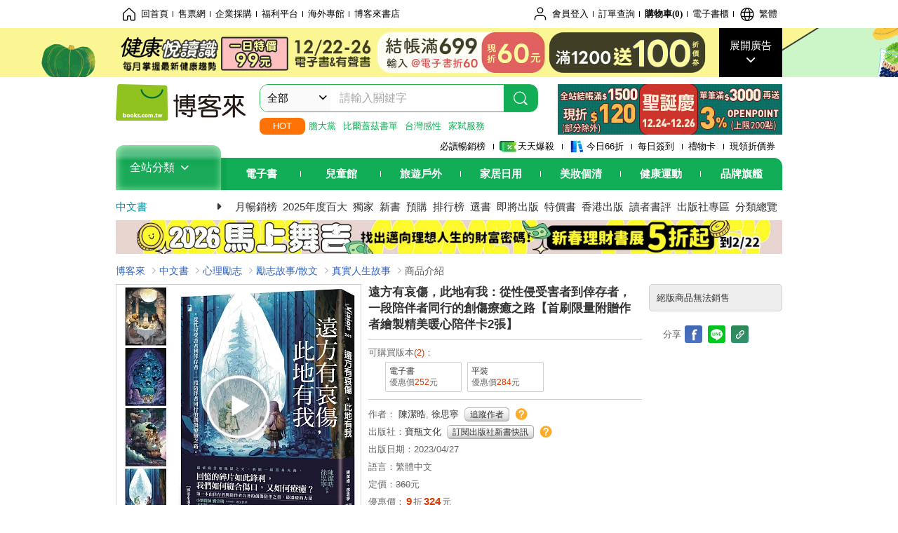

--- FILE ---
content_type: text/html; charset=UTF-8
request_url: https://www.books.com.tw/products/0010955288
body_size: 30015
content:
<!DOCTYPE HTML PUBLIC "-//W3C//DTD HTML 4.01//EN" "http://www.w3.org/TR/html4/strict.dtd">
<html>
<head>
<meta http-equiv="content-type" content="text/html; charset=utf-8">
<meta http-equiv="Content-Language" content="zh-tw">
<title>博客來-遠方有哀傷，此地有我：從性侵受害者到倖存者，一段陪伴者同行的創傷療癒之路【首刷限量附贈作者繪製精美暖心陪伴卡2張】</title>
<meta name="keywords" content="遠方有哀傷，此地有我：從性侵受害者到倖存者，一段陪伴者同行的創傷療癒之路【首刷限量附贈作者繪製精美暖心陪伴卡2張】">
<meta name="description" content="書名：遠方有哀傷，此地有我：從性侵受害者到倖存者，一段陪伴者同行的創傷療癒之路【首刷限量附贈作者繪製精美暖心陪伴卡2張】，語言：繁體中文，ISBN：9789864063574，頁數：272，出版社：寶瓶文化，作者：陳潔晧,徐思寧，出版日期：2023/04/27，類別：心理勵志">
<meta http-equiv="X-UA-Compatible" content="IE=edge">
<meta property="og:site_name" content="博客來"/>
<meta property="og:type" content="product"/>
<meta property="fb:app_id" content="210743125726405" />
<meta property="og:title" content="遠方有哀傷，此地有我：從性侵受害者到倖存者，一段陪伴者同行的創傷療癒之路【首刷限量附贈作者繪製精美暖心陪伴卡2張】"/>
<meta property="og:image" content="https://im1.book.com.tw/image/getImage?i=https://www.books.com.tw/img/001/095/52/0010955288.jpg&v=643e7f3bk&w=1146&h=600"/>
<meta property="og:image:width" content="1146">
<meta property="og:image:height" content="600">
<meta property="og:url" content="https://www.books.com.tw/products/0010955288" />
<meta property="og:description" content="書名：遠方有哀傷，此地有我：從性侵受害者到倖存者，一段陪伴者同行的創傷療癒之路【首刷限量附贈作者繪製精美暖心陪伴卡2張】，語言：繁體中文，ISBN：9789864063574，頁數：272，出版社：寶瓶文化，作者：陳潔晧,徐思寧，出版日期：2023/04/27，類別：心理勵志"/>
<meta property="product:brand" content="aquaris"><meta property="product:price:amount" content="324">
<meta property="product:price:currency" content="TWD"><meta property="product:availability" content="out of stock"><meta property="product:retailer_item_id" content="0010955288">
<link rel="stylesheet" href="https://jci.book.com.tw/css/books/product/overlay-n.css">
<link rel="stylesheet" href="https://jci.book.com.tw/css/css.css">
<link rel="canonical" href="https://www.books.com.tw/products/0010955288">
<script>(function(w,d,s,l,i){w[l]=w[l]||[];w[l].push({'gtm.start':new Date().getTime(),event:'gtm.js'});var f=d.getElementsByTagName(s)[0],j=d.createElement(s),dl=l!='dataLayer'?'&l='+l:'';j.async=true;j.src='https://www.googletagmanager.com/gtm.js?id='+i+dl;f.parentNode.insertBefore(j,f);})(window,document,'script','dataLayer','GTM-TBZGS7');</script><script>dataLayer.push({'event':'VirtualPageview','virtualPageURL':'/products/0010955288?bcat=001&bsub=07&bbrand=aquaris'});</script><script>dataLayer.push({"ecommerce":{"detail":{"products":[{"id":"0010955288","name":"\u9060\u65b9\u6709\u54c0\u50b7\uff0c\u6b64\u5730\u6709\u6211\uff1a\u5f9e\u6027\u4fb5\u53d7\u5bb3\u8005\u5230\u5016\u5b58\u8005\uff0c\u4e00\u6bb5\u966a\u4f34\u8005\u540c\u884c\u7684\u5275\u50b7\u7642\u7652\u4e4b\u8def\u3010\u9996\u5237\u9650\u91cf\u9644\u8d08\u4f5c\u8005\u7e6a\u88fd\u7cbe\u7f8e\u6696\u5fc3\u966a\u4f34\u53612\u5f35\u3011","price":324,"cat":"001","sub":"07","brand":"aquaris","category":"001"}]}}});</script>
<script language="JavaScript" src="https://jci.book.com.tw/jss/jquery/jquery-3.7.1.min.js "></script>
<!-- <script  type="text/javascript" src="https://cdnjs.cloudflare.com/ajax/libs/jquery-migrate/1.4.1/jquery-migrate.min.js"></script> -->
<!-- <script  type="text/javascript" src="https://cdnjs.cloudflare.com/ajax/libs/jquery-migrate/3.0.0/jquery-migrate.min.js"></script> -->
<!-- <script  type="text/javascript" src="https://cdnjs.cloudflare.com/ajax/libs/jquery-migrate/3.4.0/jquery-migrate.min.js"></script> -->
<script  type="text/javascript" src="https://jci.book.com.tw/jss/jquery/jquery-migrate.fix.min.js"></script>
<script language="JavaScript" src="//jci.book.com.tw/jss/jquery/plugin/jquery.timers-1.3.js"></script>
<script language="JavaScript" type="text/javascript" src="https://jci.book.com.tw/jss/header/header-www.js"></script>
<script language="JavaScript" type="text/javascript" src="https://jci.book.com.tw/jss/header/aeil-3.5.0.js"></script>
<script language="JavaScript" type="text/javascript" src="/jss/web/adv_log.js?v=5aefea69"></script>
<script language="JavaScript" type="text/javascript" src="https://jci.book.com.tw/jss/books/jqueryplugin/lazyload/1.9.3/jquery.lazyload.min.js"></script>
<script language="JavaScript" type="text/javascript" src="/jss/web/uselazyload.js?v=593f57ff"></script>
<script language="JavaScript" type="text/javascript" src="https://jci.book.com.tw/jss/books/head.min.js"></script>
<script language="JavaScript" type="text/javascript" src="/jss/web/picturebox_manager.js?v=641c093e"></script>
<script language="JavaScript" type="text/javascript" src="/jss/web/overlay-n.js?v=593f57ff"></script><script language="JavaScript" type="text/javascript" src="/jss/web/switch_page.js?v=60cacc17"></script><script language="JavaScript" type="text/javascript" src="/jss/web/ajax_product_show.js?v=68f89c9b"></script><script language="JavaScript" type="text/javascript" src="/jss/web/switch_loaded_tab.js?v=61db99cd"></script><script language="JavaScript" type="text/javascript" src="/jss/web/share_to_fb.js?v=618b3b72"></script><script language="JavaScript" type="text/javascript" src="/jss/web/switch_sheet.js?v=69411521"></script><script language="JavaScript" type="text/javascript" src="/jss/web/prod_six.js?v=6941027c"></script><script language="JavaScript" type="text/javascript" src="/jss/web/switch_bankevent_wide.js?v=6201d79e"></script><script language="JavaScript" type="text/javascript" src="/jss/web/show_more.js?v=593f57ff"></script><script language="JavaScript" type="text/javascript" src="/jss/web/more_on_off.js?v=5d269bcd"></script>
<script type="application/ld+json">{"@context":"http:\/\/schema.org\/","@type":"Book","@id":"https:\/\/www.books.com.tw\/products\/0010955288","sku":"https:\/\/www.books.com.tw\/products\/0010955288","url":"https:\/\/www.books.com.tw\/products\/0010955288","name":"\u9060\u65b9\u6709\u54c0\u50b7\uff0c\u6b64\u5730\u6709\u6211\uff1a\u5f9e\u6027\u4fb5\u53d7\u5bb3\u8005\u5230\u5016\u5b58\u8005\uff0c\u4e00\u6bb5\u966a\u4f34\u8005\u540c\u884c\u7684\u5275\u50b7\u7642\u7652\u4e4b\u8def\u3010\u9996\u5237\u9650\u91cf\u9644\u8d08\u4f5c\u8005\u7e6a\u88fd\u7cbe\u7f8e\u6696\u5fc3\u966a\u4f34\u53612\u5f35\u3011","image":"https:\/\/im1.book.com.tw\/image\/getImage?i=https:\/\/www.books.com.tw\/img\/001\/095\/52\/0010955288.jpg&v=643e7f3bk&w=1146&h=600","datePublished":"2023\/04\/27","inLanguage":"\u7e41\u9ad4\u4e2d\u6587","author":[{"@type":"Person","name":"\u9673\u6f54\u6667,\u5f90\u601d\u5be7"}],"workExample":{"workExample":{"@type":"Book","isbn":"9789864063574","bookFormat":"http:\/\/schema.org\/Paperback","potentialAction":{"@type":"ReadAction","target":{"@type":"EntryPoint","urlTemplate":"https:\/\/www.books.com.tw\/products\/0010955288","actionPlatform":["http:\/\/schema.org\/DesktopWebPlatform","http:\/\/schema.org\/MobileWebPlatform"]},"expectsAcceptanceOf":{"@type":"Offer","priceCurrency":"TWD","price":324}}}},"publisher":[{"@type":"Organization","name":"\u5bf6\u74f6\u6587\u5316"}],"numberOfPages":"272"}</script>
</head>
<body class="color_books type02"  >
<div class="u-tool-fixed-element " t="no_var"></div>
<script type="text/javascript" src="https://www.books.com.tw/webs/header_js/pmenu/html/menu_compon.js?v=9391663056ab5c215ac62fb824ad9adb"></script>
<div class="overlay" id="div_language_overlay" style="display:none" onclick="hide_lang_panel();"></div>
<div class="pop_win change_language_win" id="div_language_win" style="display:none">
<h3>選擇語言<a href="javascript:;" class="btn-close" onclick="hide_lang_panel();"></a></h3>
<div>
<ul>
<li id="header_li_change_lang_en"><a class="btn" href="javascript:;" onclick="change_lang('en');">English</a></li>
<li id="header_li_change_lang_zh_TW"><a class="btn" href="javascript:;" onclick="change_lang('zh_TW');">繁體中文</a></li>
<li id="header_li_change_lang_zh_CN"><a class="btn" href="javascript:;" onclick="change_lang('zh_CN');">简体中文</a></li>
</ul>
</div></div><header id="header_full_v2" data-attr="books" class="header_v2">
<nav class="fix__box clearfix">
<div class="header__box1 clearfix">
<h2 class="hide">:::相關網站</h2>
<div class="website_nav_wrap">
<ul class="website__nav">
<li><a href="https://www.books.com.tw/?loc=tw_website_001"><i class="svg-icon-home"></i>回首頁</a></li>
<li><a href="https://tickets.books.com.tw/index/?loc=tw_website_003">售票網</a></li>
<li><a href="https://group.books.com.tw/?loc=tw_website_004">企業採購</a></li>
<li><a href="https://www.books.com.tw/benefit/?loc=tw_website_005">福利平台</a></li>
<li><a href="https://www.books.com.tw/web/ovs/?loc=tw_website_006">海外專館</a></li>
<li><a href="https://www.books.com.tw/BBS/?loc=tw_website_007">博客來書店</a></li>
</ul>
</div><div class="service_nav_wrap">
<h2 class="hide"><a accesskey="U" href="#accesskey_service_nav" title="上方導覽區塊:會員服務|快速功能" id="accesskey_service_nav">:::會員服務|快速功能</a></h2>
<ul class="service__nav">
<li class="logout li_label_member_login user_login">
<a href="javascript:void(0);" onclick="location.href='https://cart.books.com.tw/member/login?loc=customer_003&url=' + encodeURIComponent(window.location.href);"><i class="svg-icon-user"></i><span class='member_class_cname'>會員登入</span></a>
<div class="user_info_tip_box" style="display:none;">
<div class="member">
<i class="icon-svg-graded-g"></i>
<ul class="record">
<li class='member_class_cname'>黃金會員</li>
</ul>
</div><div class="list_box">
<ul class="list">
<li><a href="https://myaccount.books.com.tw/myaccount/myaccount/index/">前往會員專區</a></li>
<li><a href="https://viewer-ebook.books.com.tw/viewer/index.html?readlist=all&MemberLogout=true">我的電子書櫃</a></li>
<li><a href="https://myaccount.books.com.tw/myaccount/myaccount/getOrder/">訂單查詢</a></li>
<li><a href="https://www.books.com.tw/web/sys_browseitems/">瀏覽記錄</a></li>
<li><a href="https://myaccount.books.com.tw/myaccount/myaccount/nextbuylist/">下次再買</a></li>
<li><a href="https://myaccount.books.com.tw/myaccount/myaccount/getReorder">可訂購時通知</a></li>
</ul>
<ul class="list mycoupons">
<li><a href="https://activity.books.com.tw/memday/">本月獨享</a></li>
<li><a href="https://myaccount.books.com.tw/myaccount/myaccount/getPercentcouponlist?loc=tw_customer_coupon">可用E-Coupon<span class="number" id="my_ecoupon_count">0</span>&nbsp;張</a></li>
<li><a href="https://myaccount.books.com.tw/myaccount/myaccount/getPercentIcouponlist?loc=tw_customer_icoupon">可用單品折價券<span class="number" id="my_icoupon_count">0</span>&nbsp;張</a></li>
<li><a href="https://myaccount.books.com.tw/myaccount/myaccount/getShoppingmoneylist?loc=tw_customer_005">可用購物金<span class="number" id="shopping_cash">0</span>&nbsp;元</a></li>
<li><a href="https://myaccount.books.com.tw/myaccount/myaccount/getOpenpointlist/">可用 OPENPOINT<span id="open_opint_num">0</em></span>&nbsp;點</a></li>
</ul>
<a href="https://cart.books.com.tw/member/logout?loc=customer_004"><button type="button" class="sign_out">登出</button></a>
</div></div></li>
<li><a href="https://myaccount.books.com.tw/myaccount/myaccount/getOrder/?loc=tw_customer_order">訂單查詢</a></li>
<li class="shopping">
<a href="https://db.books.com.tw/shopping/cart_list.php?loc=tw_customer_001">購物車(<span id="shopping_cart_num">0</span>)</a>
</li>
<li><a href="https://viewer-ebook.books.com.tw/viewer/index.html?readlist=all&MemberLogout=true">電子書櫃</a></li>
<li onclick="show_lang_panel();"><a href="javascript:;" class="modalBtn"><i class="svg-icon-globe"></i><span id="header_a_lang_title">繁體</span></a></li>
</ul>
</div></div></nav>
<div class="header_pop" style="background:#4e4e4e">
<span class="bg_left" style="background:#12AE57"></span>
<span class="bg_right" style="background:#12AE57"></span>
<div class="flash_pic" style="background-image:url(https://im2.book.com.tw/image/getImage?i=https://addons.books.com.tw/G/ADbanner/marketing/2025/12/P/14_ebhealth_192070_1125.jpg&v=6940efd1k&w=1920&h=70)">
<a class="activity" href="https://activity.books.com.tw/crosscat/show/A00000077880?loc=topbanner_001" title="" ><span class="hide"></span></a>
<a class="open"  href="javascript:;" id="open_top_banner"><span>展開廣告</span><i></i></a>
<input type="hidden" id="tbanner_data" data-skey ="0" data-okey="347940" data-preview ="" data-sec ="8">
</div><div class="flash_pic_pop" style="display:none;">
<a class="close" href="javascript:;" title="關閉廣告" aria-label="關閉廣告" id="close_top_banner"><span>關閉廣告</span><i></i></a>
<a class="activity" href="https://activity.books.com.tw/crosscat/show/A00000077880?loc=topbanner_001" title="" ><span class="hide"></span>
<img src="https://im2.book.com.tw/image/getImage?i=https://addons.books.com.tw/G/ADbanner/marketing/2025/12/P/13_ebhealth_1200655_1125.jpg&v=6940efd8k&w=1200&h=" alt="上稿標題文案">
</a>
</div></div><div class="header_box2 clearfix">
<div class="logo">
<a href="https://www.books.com.tw?loc=tw_logo_001" title="回博客來首頁" aria-label="回博客來首頁">
<img src="https://jci.book.com.tw/css/header/images/books_logo_185x52.png" alt="博客來">
</a>
</div><div class="hot_key_words clearfix">
<strong>HOT</strong>
<a class="item" href="https://activity.books.com.tw/crosscat/show/A00000227768?loc=hot_001">膽大黨</a>
<a class="item" href="https://activity.books.com.tw/crosscat/show/A00000077569?loc=hot_002">比爾蓋茲書單</a>
<a class="item" href="https://activity.books.com.tw/crosscat/show/A00001710816?loc=hot_003">台灣感性</a>
<a class="item" href="https://activity.books.com.tw/crosscat/show/A00001710826?loc=hot_004">家弒服務</a>
</div><div class="search_box clearfix">
<h2 class="hide"><a title="網站搜尋" id="accesskey_search" href="#accesskey_search">:::網站搜尋</a></h2>
<form action="https://search.books.com.tw/search/query/" name="search" id="search"  method="GET" onsubmit="if(typeof go_search == 'function'){go_search();return false;}">
<input type="hidden" name="fclick" id="search_fclick" value="0" data-fkey="">
<div class="search_wrap">
<div class="select_set" id='select_set'>
<button type="button" class="toggle_btn" data-js="select-collapse"><span id="search_name" >全部</span><i></i></button>
</div><input type="search" class="search_key" accesskey="S" name="key" id="key" value="" message ="請輸入關鍵字" autocomplete="off" placeholder="請輸入關鍵字" >
<input type="hidden" name="cat" id="cat" value ="all">
<input type="hidden" name="qsub" id="qsub" value ="">
<button class="search_btn" type="submit" title="搜尋">
<svg width="24" height="25" viewBox="0 0 24 25" fill="none" xmlns="http://www.w3.org/2000/svg">
<circle cx="10.76" cy="11.26" r="8.11" stroke="#fff" stroke-width="1.3"></circle>
<rect width="2.20667" height="7.13156" rx="1.10334" transform="matrix(0.692391 -0.721523 0.692391 0.721523 15.7273 17.3545)" fill="#fff"></rect>
</svg>
</button>
</div><ul class="search_select_ul search_popup" role="group" data-js="select-options">
<li><a href="javascript:;" cat="all" id="default_search_key">全部</a></li>
<li><a href="javascript:;" cat="BKA" >圖書</a></li>
<li><a href="javascript:;" cat="EBA" >電子書</a></li>
<li><a href="javascript:;" cat="MDB" >有聲書</a></li>
<li><a href="javascript:;" cat="ERT" >訂閱</a></li>
<li><a href="javascript:;" cat="AVA" >影音</a></li>
<li><a href="javascript:;" cat="DPA/qsub/K01" >美妝</a></li>
<li><a href="javascript:;" cat="DPA/qsub/K14" >保健</a></li>
<li><a href="javascript:;" cat="DPA/qsub/K03" >服飾</a></li>
<li><a href="javascript:;" cat="DPA/qsub/K27" >鞋包配件</a></li>
<li><a href="javascript:;" cat="DPA/qsub/K08" >美食</a></li>
<li><a href="javascript:;" cat="DPA/qsub/K07" >家居生活</a></li>
<li><a href="javascript:;" cat="DPA/qsub/K24" >餐廚生活</a></li>
<li><a href="javascript:;" cat="DPA/qsub/K17" >設計文具</a></li>
<li><a href="javascript:;" cat="DPA/qsub/K19" >無印良品</a></li>
<li><a href="javascript:;" cat="DPA/qsub/K20" >星巴克</a></li>
<li><a href="javascript:;" cat="DPA/qsub/K11" >3C</a></li>
<li><a href="javascript:;" cat="DPA/qsub/K12" >家電</a></li>
<li><a href="javascript:;" cat="DPA/qsub/K21" >日用</a></li>
<li><a href="javascript:;" cat="DPA/qsub/K22" >休閒生活</a></li>
<li><a href="javascript:;" cat="DPA/qsub/K23" >婦幼生活</a></li>
<li><a href="javascript:;" cat="DPA/qsub/K25" >電子票證</a></li>
<li><a href="javascript:;" cat="DPA/qsub/K29" >寵物生活</a></li>
<li><a href="javascript:;" cat="DPA/qsub/K28" >票券</a></li>
<li><a href="javascript:;" cat="DPA/qsub/K30" >玲廊滿藝</a></li>
<li><a href="javascript:;" cat="DPA/qsub/K32" >故宮精品</a></li>
<li><a href="javascript:;" cat="DPA/qsub/K33" >電子閱讀器</a></li>
<li><a href="javascript:;" cat="MGA" >雜誌</a></li>
<li><a href="javascript:;" cat="TKA" >售票</a></li>
<li><a href="javascript:;" cat="OVS" >海外專館</a></li>
<!-- <li><a href="javascript:;" cat="FST" >快速到貨</a></li> -->
<li><a href="javascript:;" cat="GFC" >禮物卡</a></li>
</ul>
</form>
<ul id="search_words_ul" class="search_words_ul" style="display:none;"></ul>
</div><div class="figure_img">
<a href="https://www.books.com.tw/activity/marketing/2025/12/d12/?loc=diamond_001"><img src="https://im1.book.com.tw/image/getImage?i=https://addons.books.com.tw/G/ADbanner/marketing/2025/12/d12/73_320x72.jpg&v=6944bb90k&w=320&h=72" ></a>
</div></div><div class="header_box3 clearfix">
</div><div class="header_box4 clearfix">
<ul class="featured_activity">
<li><a href="https://www.books.com.tw/web/sys_hourstop/home/?loc=key_act_001">
                    必讀暢銷榜      </a></li>
<li><a href="https://www.books.com.tw/happybuy/?loc=key_act_002">
<img src="https://im1.book.com.tw/image/getImage?i=https://addons.books.com.tw/G/ADbanner/marketing/2022/homenew/Discount.png&v=636e293ck&w=24&h=24" alt="天天爆殺">
                    天天爆殺      </a></li>
<li><a href="https://activity.books.com.tw/books66/?loc=key_act_003">
<img src="https://im2.book.com.tw/image/getImage?i=https://addons.books.com.tw/G/ADbanner/marketing/2022/homenew/Books.png&v=636e293ck&w=24&h=24" alt="今日66折">
                    今日66折      </a></li>
<li><a href="https://myaccount.books.com.tw/myaccount/myaccount/memberReadMileage/?loc=key_act_004">
                    每日簽到      </a></li>
<li><a href="https://www.books.com.tw/web/giftcard/?loc=key_act_005">
                    禮物卡      </a></li>
<li><a href="https://activity.books.com.tw/coupondraw/coupon/?loc=key_act_006">
                    現領折價券      </a></li>
</ul>
<nav class="nav_wrap" id='books_nav'>
<div id="home" class="menu_title dropdown ">
<h2 class="title" onclick="Hmenu('compon')">全站分類  <i></i></h2>
</div><div id='greenbar'>
<div class="menu_bar">
<ul class="menu_bar_ul">
<li class="item" data-key="2165"><a href='javascript:void(0)'>電子書</a></li>
<li class="item" data-key="1"><a href='javascript:void(0)'>兒童館</a></li>
<li class="item" data-key="6"><a href='javascript:void(0)'>旅遊戶外</a></li>
<li class="item" data-key="4"><a href='javascript:void(0)'>家居日用</a></li>
<li class="item" data-key="5"><a href='javascript:void(0)'>美妝個清</a></li>
<li class="item" data-key="3"><a href='javascript:void(0)'>健康運動</a></li>
<li class="item" data-key="1330"><a href='javascript:void(0)'>品牌旗艦</a></li>
</ul>
</div></div></nav>
</div><div class="header_category books_nav" id='home_menu_list' style="display:none">
<div class="category_bar">
<ul class="category_bar_ul">
<li id='flagship' class="item" data-key="13"><a href="JavaScript:;">旗艦品牌</a>
</li>
<li class="item" data-key="45"><a href="https://www.books.com.tw/web/books/?loc=menu_1_001">中文書</a>．<a href="https://www.books.com.tw/web/china?loc=menu_1_002">簡體</a>．<a href="https://www.books.com.tw/web/fbooks?loc=menu_1_003">外文</a>
</li>
<li class="item" data-key="44"><a href="https://www.books.com.tw/web/ebook?loc=menu_2_001">電子書</a>．<a href="https://www.books.com.tw/web/audioandvideo?loc=menu_2_002">有聲</a>．<a href="https://www.books.com.tw/web/rent?loc=menu_2_003">訂閱</a>
</li>
<li class="item" data-key="46"><a href="https://www.books.com.tw/web/magazine?loc=menu_3_001">雜誌</a>．<a href="https://www.books.com.tw/web/mook?loc=menu_3_002">日文書</a>
</li>
<li class="item" data-key="47"><a href="https://www.books.com.tw/web/cd?loc=menu_4_001">CD</a>．<a href="https://www.books.com.tw/web/dvd?loc=menu_4_002">DVD</a>．<a href="https://www.books.com.tw/web/lp?loc=menu_4_003">黑膠</a>
</li>
<li class="item" data-key="43"><a href="https://www.books.com.tw/web/gallery/?loc=menu_5_001">線上藝廊</a>
</li>
<li class="item" data-key="48"><a href="https://www.books.com.tw/web/stationery?loc=menu_6_001">文具</a>．<a href="https://www.books.com.tw/web/stationery_topm_15?loc=menu_6_002">動漫</a>
</li>
<li class="item" data-key="49"><a href="https://www.books.com.tw/web/clean?loc=menu_7_001">日用品</a>．<a href="https://www.books.com.tw/web/mammybaby?loc=menu_7_002">婦幼玩具</a>
</li>
<li class="item" data-key="50"><a href="https://www.books.com.tw/web/cosmetic?loc=menu_8_001">保養</a>．<a href="https://www.books.com.tw/web/cosmetic_topm_06?loc=menu_8_002">彩妝</a>．<a href="https://www.books.com.tw/web/cosmetic_topm_10?loc=menu_8_003">洗沐</a>
</li>
<li class="item" data-key="51"><a href="https://www.books.com.tw/web/shoes?loc=menu_9_001">鞋包</a>．<a href="https://www.books.com.tw/web/shoes_topm_14?loc=menu_9_002">黃金</a>．<a href="https://www.books.com.tw/web/fashion/?loc=menu_9_003">服飾</a>
</li>
<li class="item" data-key="52"><a href="https://www.books.com.tw/web/3C?loc=menu_10_001">3C</a>．<a href="https://www.books.com.tw/web/3C_topm_26?loc=menu_10_002">手機</a>．<a href="https://www.books.com.tw/web/3C_topm_29?loc=menu_10_003">電玩</a>
</li>
<li class="item" data-key="53"><a href="https://www.books.com.tw/web/fm?loc=menu_11_001">家電</a>．<a href="https://www.books.com.tw/web/fm_topm_13?loc=menu_11_002">視聽</a>
</li>
<li class="item" data-key="54"><a href="https://www.books.com.tw/web/food?loc=menu_12_001">美食</a>．<a href="https://www.books.com.tw/web/food_topm_10?loc=menu_12_002">生鮮</a>．<a href="https://www.books.com.tw/web/health?loc=menu_12_003">保健</a>
</li>
<li class="item" data-key="55"><a href="https://www.books.com.tw/web/design?loc=menu_13_001">家居</a>．<a href="https://www.books.com.tw/web/kitchen?loc=menu_13_002">餐廚</a>．<a href="https://www.books.com.tw/web/petlife?loc=menu_13_003">寵物</a>
</li>
<li class="item" data-key="56"><a href="https://www.books.com.tw/web/outdoors_topm_06?loc=menu_14_001">運動</a>．<a href="https://www.books.com.tw/web/outdoors_topm_07?loc=menu_14_002">戶外</a>．<a href="https://www.books.com.tw/web/outdoors_topm_01?loc=menu_14_003">旅用</a>
</li>
<li class="item" data-key="57"><a href="https://www.books.com.tw/web/giftcard/?loc=menu_15_001">禮券</a>．<a href="https://www.books.com.tw/web/valuecards?loc=menu_15_002">票證</a>．<a href="https://www.books.com.tw/web/ticket?loc=menu_15_003">票券</a>
</li>
</ul>
</div></div><nav class="header_box5 clearfix">
<h3 class="title"><a href="https://www.books.com.tw/web/books/?loc=subject_main_001">中文書</a><i></i></h3>
<ul class="nav"><li><a href="https://activity.books.com.tw/books66_top?loc=subject_001">月暢銷榜</a></li>
<li><a href="https://www.books.com.tw/activity/2025/12/top100/?loc=subject_002">2025年度百大</a></li>
<li><a href="https://search.books.com.tw/search/query/cat/1/qsub/001/sort/5/v/1/page/1/spell/3/ms2/ms2_1/key/%E5%8D%9A%E5%AE%A2%E4%BE%86%E7%8D%A8%E5%AE%B6?loc=subject_003">獨家</a></li>
<li><a href="https://www.books.com.tw/web/books_newbook/?loc=subject_004">新書</a></li>
<li><a href="https://www.books.com.tw/web/sys_prebooks/books/?loc=subject_005">預購</a></li>
<li><a href="https://www.books.com.tw/web/sys_tdrntb/books/?loc=subject_006">排行榜</a></li>
<li><a href="https://www.books.com.tw/web/sys_selbooks/books/?loc=subject_007">選書</a></li>
<li><a href="https://www.books.com.tw/web/sys_compub/books/?loc=subject_008">即將出版</a></li>
<li><a href="https://www.books.com.tw/web/books_specbook/?loc=subject_009">特價書</a></li>
<li><a href="https://www.books.com.tw/web/store_hkbooks/?loc=subject_010">香港出版</a></li>
<li><a href="https://www.books.com.tw/web/booksComment?loc=subject_011">讀者書評</a></li>
<li><a href="https://www.books.com.tw/web/books_publist/?loc=subject_012">出版社專區</a></li>
<li><a href="https://www.books.com.tw/web/sys_sublistb/books/?loc=subject_013">分類總覽</a></li>
</ul>
</nav>
<div class="header_box7 clearfix">
<a href="https://activity.books.com.tw/crosscat/show/A00001675203?loc=mood_001"><img src="https://im1.book.com.tw/image/getImage?i=https://addons.books.com.tw/G/ADbanner/2025/12/money_horse_1180x60.jpg&v=692e5bf8k&w=&h=" alt="投資理財書展"></a>
</div></div></header>
</div><script>
  if ($(window).scrollTop() > 150) { 
    $('#header_full_v2 .fix__box').addClass('active');
    $('#header_full_v2 .header_box2').addClass('active');
  }; 
  $(window).scroll(function () {      
    if ($(window).scrollTop() > 150) {          
    $('#header_full_v2 .fix__box').addClass('active');
    $('#header_full_v2 .header_box2').addClass('active');
    } else { 
      $('#header_full_v2 .fix__box').removeClass('active');      
      $('#header_full_v2 .header_box2').removeClass('active');        
    }
  });
</script>
<script language="JavaScript" type="text/javascript" src="/jss/web/picturebox_manager.js?v=641c093e"></script>
<div class="container_24 clearfix">
<div class="grid_24">
<div class='clearfix'>
<ul id="breadcrumb-trail" vocab="https://schema.org/" typeof="BreadcrumbList"  class='clearfix'>
<li property='itemListElement' typeof='ListItem'><a property='item' typeof='WebPage' href='https://www.books.com.tw/'>博客來</a><meta property='name' content='博客來'><meta property='position' content='1'></li><li property='itemListElement' typeof='ListItem'><a property='item' typeof='WebPage' href='https://www.books.com.tw/web/books/'>中文書</a><meta property='name' content='中文書'><meta property='position' content='2'></li><li property='itemListElement' typeof='ListItem'><a property='item' typeof='WebPage' href='https://www.books.com.tw/web/books_topm_07/'>心理勵志</a><meta property='name' content='心理勵志'><meta property='position' content='3'></li><li property='itemListElement' typeof='ListItem'><a property='item' typeof='WebPage' href='https://www.books.com.tw/web/books_bmidm_0703/'>勵志故事/散文</a><meta property='name' content='勵志故事/散文'><meta property='position' content='4'></li><li property='itemListElement' typeof='ListItem'><a property='item' typeof='WebPage' href='https://www.books.com.tw/web/sys_bbotm/books/070301/'>真實人生故事</a><meta property='name' content='真實人生故事'><meta property='position' content='5'></li><li class='last' property='itemListElement' typeof='ListItem'>商品介紹<meta property='name' content='商品介紹'><meta property='position' content='6'></li></ul>
</div></div></div><div class="container_24 main_wrap clearfix">
<div class="grid_24 main_column">
<div class="mod type02_p01_wrap clearfix">
<div class="grid_9 alpha">
<!-- <script type="text/javascript" src="//www.books.com.tw/jss/jquery/plugin/tools.js"></script>  -->
<script type="text/javascript" src="//jci.book.com.tw/jss/jquerytools/1.2.7/jquery.tools.min_fix.js"></script>
<script type="text/javascript" src="//www.books.com.tw/jss/jquery/plugin/jqModal_fix.js"></script>
<script type="text/javascript" src="//www.books.com.tw/jss/web/img_zoomer.js"></script>
<div class="mod cnt_prod_img001 nolazyload_img clearfix">
<div class="cnt_mod002 cover_img" id="M201106_0_getTakelook_P00a400020052">
<ul>
<span ></span></ul>
<i class="play_btn"></i>
<ul class="looks" >
<li class="icon_pic"  title="看大圖"><a href="https://www.books.com.tw/takelook/showPic/0010955288" class="thickbox">看大圖</a></li></ul>
<div class="special_border_div switchItemBorder"><img class="special_border" name="M201106_002_view_0010955288"  style="display:none">
<script>
                            $("[name='M201106_002_view_0010955288']").each(function() { 
                                loadPicturebox($(this),'0010955288');
                            });  
</script></div><img class="cover M201106_0_getTakelook_P00a400020052_image_wrap" src="https://im1.book.com.tw/image/getImage?i=https://www.books.com.tw/img/001/095/52/0010955288.jpg&v=643e7f3bk&w=348&h=348" alt="遠方有哀傷，此地有我：從性侵受害者到倖存者，一段陪伴者同行的創傷療癒之路【首刷限量附贈作者繪製精美暖心陪伴卡2張】"  >
</div><div class="cnt_mod003" id="container">
<div class="each_wrap" id="thumbnail">
<div class="eh_switcher eh_swleft"><a  title="!上頁" class="prev browse left"><span>!上頁</span></a></div>
<div class="eh_switcher eh_swright"><a  title="下頁" class="next browse right"><span>下頁</span></a></div>
<div class="each_box M201106_0_getTakelook_P00a400020052_scroll" >
<div class="items" style="overflow:hidden;width:9999em;position:absolute;*top:0;*left:0;"><ul class="li_box M201106_0_getTakelook_P00a400020052_item" style="float:left;"><li class='first' onclick='switchItemBorder(true)'><img src='https://im1.book.com.tw/image/getImage?i=https://www.books.com.tw/img/001/095/52/0010955288.jpg&v=643e7f3bk&w=348&h=348'></li><li onclick='switchItemBorder(false)'><img src='https://im2.book.com.tw/image/getImage?i=https://www.books.com.tw/img/001/095/52/0010955288_bc_01.jpg&v=643e7f40k&w=348&h=348'></li><li onclick='switchItemBorder(false)'><img src='https://im2.book.com.tw/image/getImage?i=https://www.books.com.tw/img/001/095/52/0010955288_bi_01.jpg&v=643e7f40k&w=348&h=348'></li><li onclick='switchItemBorder(false)'><img src='https://im1.book.com.tw/image/getImage?i=https://www.books.com.tw/img/001/095/52/0010955288_bi_02.jpg&v=643e7f41k&w=348&h=348'></li><li class='last' onclick='switchItemBorder(false)'><img src='https://im2.book.com.tw/image/getImage?i=https://www.books.com.tw/img/001/095/52/0010955288_b_01.jpg&v=643e7f3ek&w=348&h=348'></li></ul><ul class="li_box M201106_0_getTakelook_P00a400020052_item" style="float:left;"><li class='first' onclick='switchItemBorder(true)'><img src='https://im1.book.com.tw/image/getImage?i=https://www.books.com.tw/img/001/095/52/0010955288_b_02.jpg&v=643e7f3fk&w=348&h=348'></li><li onclick='switchItemBorder(false)'><img src='https://im2.book.com.tw/image/getImage?i=https://www.books.com.tw/img/001/095/52/0010955288_b_03.jpg&v=643e7f3fk&w=348&h=348'></li><li onclick='switchItemBorder(false)'><img src='https://im1.book.com.tw/image/getImage?i=https://www.books.com.tw/img/001/095/52/0010955288_b_04.jpg&v=643e7f3fk&w=348&h=348'></li><li onclick='switchItemBorder(false)'><img src='https://im2.book.com.tw/image/getImage?i=https://www.books.com.tw/img/001/095/52/0010955288_b_05.jpg&v=643e7f3fk&w=348&h=348'></li><li class='last' onclick='switchItemBorder(false)'><img src='https://im1.book.com.tw/image/getImage?i=https://www.books.com.tw/img/001/095/52/0010955288_b_06.jpg&v=643e7f40k&w=348&h=348'></li></ul><ul class="li_box M201106_0_getTakelook_P00a400020052_item" style="float:left;"><li class='first' onclick='switchItemBorder(true)'><img src='https://im2.book.com.tw/image/getImage?i=https://www.books.com.tw/img/001/095/52/0010955288_b_07.jpg&v=643e7f40k&w=348&h=348'></li></ul></div>
</div></div></div></div>
<div class="M201106_0_getTakelook_P00a400020052_fram video_fram" style="display: none;">
<a class="video_bg"></a>
<div class="video_area">
<div class="video_container_topbar">
<span>關閉影片 X</span>
</div><div class="video_container">
<iframe width="560" height="315" src="https://www.youtube.com/embed/7Chvc_mKyVQ" title="YouTube video player" frameborder="0" allow="accelerometer; autoplay; clipboard-write; encrypted-media; gyroscope; picture-in-picture; web-share" allowfullscreen></iframe></div>
</div></div><script type="text/javascript">
if (!switchItemBorder){
    function switchItemBorder(show){
        if (!$('.switchItemBorder').length){
            return;
        }
        if(show===false ){
            $(".switchItemBorder").css('display', 'none');
            $('.play_btn').hide();
        }
        else{
            $(".switchItemBorder").css('display', '');
            $('.play_btn').show();
        }
    }
}
$(document).ready(function() {
    var opt_module_id = "M201106_0_getTakelook_P00a400020052";
    var M201106_0_getTakelook_P00a400020052 = new Overlay(opt_module_id);
    var M201106_0_getTakelook_P00a400020052zommer = new img_zoomer(opt_module_id);
    $("#backtotop").click(function () {
      $("html,body").animate({ scrollTop: 0 }, 900);
      return false;
    });
    $('#M201106_0_getTakelook_P00a400020052 .play_btn').click(function () {
        var opt_module_id = "M201106_0_getTakelook_P00a400020052";//模組編碼參數
        var opt = new Array(3);//參數資料變數
        opt[1] = new Array();
        opt[0] = "setClickVideoAjax";//class name
        opt[1][0] = "0010955288";//item
        opt[2] = "";
        ajax_product_show(opt_module_id,opt);        
        $(".M201106_0_getTakelook_P00a400020052_fram.video_fram").css('display', 'flex');
    });
    $('.M201106_0_getTakelook_P00a400020052_fram .video_container_topbar span ,.video_bg').click(function () {
      $(".M201106_0_getTakelook_P00a400020052_fram.video_fram").hide();
      $('.M201106_0_getTakelook_P00a400020052_fram.video_fram iframe').attr('src',
        $('.M201106_0_getTakelook_P00a400020052_fram.video_fram iframe').attr('src'));
    });
 
    
    
});
</script>
<div class="mod clearfix">
<cite class='type02_p001'><a href='https://appapi-ebook.books.com.tw/V1.7/CMSAPIApp/item/0010955288/trial' title='試閱' id='click_M201105_0_getIconData_P00a400020051' target='_blank'><span class='icon_04'>試閱</span></a></cite>
</div><script type="text/javascript">
$("#click_M201105_0_getIconData_P00a400020051").bind("click", function(){
    var opt_module_id = "M201105_0_getIconData_P00a400020051";//模組編碼參數
    var opt = new Array(3);//參數資料變數
    opt[1] = new Array();
    opt[0] = "setClickQtyAjax";//class name
    opt[1][0] = "0010955288";//item
    opt[2] = "M201105_029_view";//template
    ajax_product_show(opt_module_id,opt);dataLayer.push({'event':'SendEvent', 'eventCategory':'product', 'eventAction':'read-trial', 'eventLabel':'0010955288', 'eventValue':'1', 'eventNonInteraction':0});});    $("#click_M201105_0_getIconData_P00a400020051").bind("click", function(){dataLayer.push({"event":"ebookevent_productpage","event_content":"read-trial","event_content_item":"0010955288","event_content_type":""});});
</script>
<div class="type01_p020--v2">
<div class="type01_p020" id="M201105_0_getGradeButton_P00a400020054">
<div class="bui-stars star-s" id="boxQuickRate"><span class="bui-star s0" title="0顆星"></span>
</div><a href="https://www.books.com.tw/prod_comment/comment_write/0010955288" class="btn-link">(0)</a>
</div></div><div class="u-overlay overlay" style="display: none;" id="mask"></div>
<div class="u-pop-win m115 type-01" style="display: none;" id="popViewModal">
<div class="u-pop-ctn">
<div class="scroll-wrap">
<div class="content">
<div class="main-img-box"></div>
<div class="description text-center"><p><b></b></p></div>
<div class="btn-group row-center"><button type="button" class="type02_btn14 btn-01 line color-03 btnPrimary">確認</button></div>
</div></div></div></div><div class="u-pop-win m115 type-03" style="display: none;" id="popStarPointModal">
<div class="u-pop-ctn">
<div class="scroll-wrap">
<div class="content">
<div class="description text-left">
<p><b></b></p>
<div class="rating-box is-rate">
<fieldset class="rating"><input type="radio" id="popstar10" class="rating" name="rating" value="5"><label class="full" for="popstar10" title="5 Stars"></label><input type="radio" id="popstar9" class="rating" name="rating" value="4.5"><label class="half" for="popstar9" title="4.5 Stars"></label><input type="radio" id="popstar8" class="rating" name="rating" value="4"><label class="full" for="popstar8" title="4 Stars"></label><input type="radio" id="popstar7" class="rating" name="rating" value="3.5"><label class="half" for="popstar7" title="3.5 Stars"></label><input type="radio" id="popstar6" class="rating" name="rating" value="3"><label class="full" for="popstar6" title="3 Stars"></label><input type="radio" id="popstar5" class="rating" name="rating" value="2.5"><label class="half" for="popstar5" title="2.5 Stars"></label><input type="radio" id="popstar4" class="rating" name="rating" value="2"><label class="full" for="popstar4" title="2 Stars"></label><input type="radio" id="popstar3" class="rating" name="rating" value="1.5"><label class="half" for="popstar3" title="1.5 Stars"></label><input type="radio" id="popstar2" class="rating" name="rating" value="1"><label class="full" for="popstar2" title="1 Stars"></label><input type="radio" id="popstar1" class="rating" name="rating" value="0.5"><label class="half" for="popstar1" title="0.5 Stars"></label></fieldset>
</div></div><div class="btn-group row-right">
<button type="button" class="type02_btn14 btn-01 line color-01 btnCancel">取消</button>
<button type="button" class="type02_btn14 btn-01 line color-03 btnPrimary">送出</button>
</div></div></div></div></div><script language="JavaScript" type="text/javascript" src="https://jci.book.com.tw/jss/leizongmin/js-xss/xss.min.js"></script>
<script language="JavaScript" type="text/javascript" src="https://jci.book.com.tw/jss/dist/xss.sanitize.js"></script>
<script language="JavaScript" type="text/javascript" src="https://www.books.com.tw/jss/web/bookscomment.js?v=20251216"></script>
<script>
    $(document).ready(function () {
        boxProducts(220, "0010955288");
    });
</script>
</div><div class="grid_10">
<div class="mod type02_p002 clearfix">
<h1>遠方有哀傷，此地有我：從性侵受害者到倖存者，一段陪伴者同行的創傷療癒之路【首刷限量附贈作者繪製精美暖心陪伴卡2張】</h1>
<h2><a ></a></h2>
</div><div class="mod type02_p011 clearfix">
<p class="title">可購買版本<strong>(2)</strong>：</p>
<ul>
<li id="li_M201106_0_getEbkRitems_P00a400020119-0" class='li_M201106_0_getEbkRitems_P00a400020119'>
<a href="https://www.books.com.tw/products/E050158613">
<span>電子書</span>
<span class="price">優惠價<em>252</em>元</span>
</a>
</li><li id="li_M201106_0_getEbkRitems_P00a400020119-1" class='li_M201106_0_getEbkRitems_P00a400020119'>
<a href="https://www.books.com.tw/products/0010955287">
<span>平裝</span>
<span class="price">優惠價<em>284</em>元</span>
</a>
</li></ul>
</div><div class="type02_p003 clearfix">
<ul><li>
<div class="trace_box" id="trace_box" style="display:none;">
<span class="arrow"></span>
<div class="pop_trace">
<div class="list_raced" id="edit_traced_area" style="display:none;">
<h4>已追蹤作者：<strong class="edit">[&nbsp;<a href="" id="editTrace">修改</a>&nbsp;]</strong></h4>
<ul id="list_traced"></ul>
</div><ul class="list_trace" id="list_trace"></ul>
<div class="trace_btn_wrap">
<a href="javascript:saveTrace();" class="type02_btn09">確定</a>
<a href="javascript:cancelTrace();" class="type02_btn09">取消</a>
</div></div></div>    作者：            <a href="//search.books.com.tw/search/query/key/%E9%99%B3%E6%BD%94%E6%99%A7/adv_author/1/">陳潔晧</a>,            <a href="//search.books.com.tw/search/query/key/%E5%BE%90%E6%80%9D%E5%AF%A7/adv_author/1/">徐思寧</a>    &nbsp;<a id="trace_btn1" class="type02_btn02" href=""><span><span class="trace_txt">&nbsp;</span></span></a>
<a href="//www.books.com.tw/activity/2015/06/trace/index.html#author" title="新功能介紹" target="_blank"><cite class="help">新功能介紹</cite></a></li><li>出版社：<a href="https://www.books.com.tw/web/sys_puballb/books/?pubid=aquaris         "><span>寶瓶文化</span></a>    &nbsp;<a id="trace_btn2" class="type02_btn02" href=""><span><span class="trace_txt">&nbsp;</span></span></a>
<a href="//www.books.com.tw/activity/2015/06/trace/index.html#publisher" title="新功能介紹" target="_blank"><cite class="help">新功能介紹</cite></a></li><li>出版日期：2023/04/27</li><li>語言：繁體中文                                      </li></ul></div>
<div id="M201105_0_getBkProdInfo_P00a400020084" style="display:none;"></div>
<script type="text/javascript">
$(function(){
    setFollow('initFollowAjax','陳潔晧,徐思寧:aquaris'); //class name , author : pubid
});
function setFollow(c,ap){
    var opt_module_id = 'M201105_0_getBkProdInfo_P00a400020084'; //模組編碼參數
    var opt = new Array(3); //參數資料變數
    opt[0] = c; //class name
    opt[1] = new Array(3);
    opt[1][0] = '0010955288:M201105_0_getBkProdInfo_P00a400020084:M201105_047_view'; //item : li_id : view
    opt[1][1] = ap; //author : pubid
    opt[1][2] = window.location.href; //url
    opt[2] = 'M201105_047_view' //template
    var M201105_0_getBkProdInfo_P00a400020084 = new ajax_product_show(opt_module_id,opt);
}
function saveTrace(){
    var author='';
    $('input[name="author"]:checked').each(function(index){
         author += ((index===0)?'':',') + $(this).val();
    });
    setFollow('setFollowAuthorAjax', author);
    $('#trace_box').hide();
}
function cancelTrace(){
    $('#trace_box').hide();
}
 function editTrace(url){
    window.open(url, '_blank');
    $('#trace_box').hide();
}
</script>
<div class="cnt_prod002 clearfix">
<div class="mod prd002">
<div class="prod_cont_b">
<ul class="price">
<li>定價：<em>360</em>元</li>
<li>優惠價：<strong><b>9</b></strong>折<strong class="price01"><b>324</b></strong>元</li><li>本商品單次購買10本85折<strong>306</strong>元</li></ul>
</div></div></div><div class="mod cnt_prod001 clearfix">
<ul class="prod_li01">
<li class="title06"><em>優惠折扣</em><a href="https://activity.books.com.tw/crosscat/show/A00001542870/#E251215000000020">12/24-12/26聖誕慶-全站單筆滿$1500現折$120 (部分除外)</a></li>
<ul>
</div><div class="mod cnt_prod001 clearfix">
<ul class="prod_li01">
<li class="title08">
<em>點數回饋</em>
<a href="https://activity.books.com.tw/crosscat/show/A00001542870/#E251215000000021">12/24-12/26滿$3000送3%點數,上限200點</a>
</li>
</ul>
</div><div class="cnt_prod002 clearfix" id="M201105_0_getProdTransTypeInfo_P00a400020071">
<div class="prd_009 clearfix">
<div class="prod_cont_b">
<ul class='tag_003 tag_width07 clearfix'><li>運送方式：</li><li data-label='taiwan' class='here'><div class='arrow'>臺灣與離島</div></li><li data-label='oversea'><div class='arrow'>海外</div></li></ul>
<ul data-area="taiwan" class="delivery-info"><li class='flex'><span class='title'><i class='icon-truck-1'></i>可配送點：</span><em class='scope'>台灣、蘭嶼、綠島、澎湖、金門、馬祖</em></li><li class='flex'><span class='title'><i class='svg-711'></i>可配送點：</span><em class='scope'>台灣、蘭嶼、綠島、澎湖、金門、馬祖</em></li></ul>
<ul data-area="oversea" class="delivery-info" style="display:none;"><li class='flex'><span class='title'><i class='icon-truck-1'></i>可配送點：</span><em class='scope'>全球</em></li><li class='flex'><span class='title'><i class='svg-711'></i>可配送點：</span><em class='scope'>香港、澳門、新加坡、馬來西亞、菲律賓</em></li></ul>
</div></div></div><script type="text/javascript">
$(document).ready(function(){
   var opt_module_id = "M201105_0_getProdTransTypeInfo_P00a400020071";//模組編碼參數
   var opt_element_id = "P00a400020071";  
   var M201105_0_getProdTransTypeInfo_P00a400020071 = new switch_loaded_tab(opt_module_id,M201105_045);
});
</script></div>
<div class="grid_5 omega">
<div class="mod clearfix" id='M201105_0_getProdCartInfo_P00a400020037'>
載入中...
</div><script language="JavaScript" type="text/javascript" src="/jss/web/product.js?v=20230822"></script>
<script type="text/javascript">
$(document).ready(function(){               
//$(window).load(function(){
    getProdShoppingCartBtn();
});
function getProdShoppingCartBtn(){
    var opt_module_id = "M201105_0_getProdCartInfo_P00a400020037";//模組編碼參數
    var opt = new Array(3);//參數資料變數
    opt[1] = new Array();
    opt[0] = "getProdCartInfoAjax";//class name
    opt[1][0] = "0010955288";//item    
    opt[2] = "M201105_032_view";//template
    opt[3] = "AgADBWlnenZtew==";
    var M201105_0_getProdCartInfo_P00a400020037 = new ajax_product_show(opt_module_id,opt);
}
</script>
<div class="type02_p014">
<ul class="push-list">
<li class="title">分享</li>
<li id="push_facebook"><i class="svg-logo-fb" title="分享至Facebook"></i></li>
<li id="push_line"><i class="svg-logo-line" title="分享至LINE"></i></li>
<li id="push_copy"><i class="svg-icon-link" title="複製連結" data-tooltip="已複製"></i></li>
</ul>
<div class="like-button">
<span>
<iframe scrolling="no" frameborder="0" allowtransparency="true" style="width:85px; height:20px; vertical-align:middle;" src="https://www.facebook.com/plugins/like.php?href=https%3A%2F%2Fwww.books.com.tw%2Fproducts%2F0010955288&amp;send=false&amp;locale=zh_TW&amp;layout=button_count&amp;width=85&amp;show_faces=false&amp;action=like&amp;colorscheme=light&amp;font=arial&amp;height=20"></iframe>
</span>
</div></div><script language="JavaScript">
$(document).ready(function(){
    var fb = new share_to_fb();
})
</script>
</div></div><section id="M201101_0_getPordSixArea_P00a400020301" class="mod type02_s024 clearfix"></section>
<script>
$(document).ready(function(){
    getProdSixArea();
});
function getProdSixArea(){
    var opt_module_id = "M201101_0_getPordSixArea_P00a400020301";//模組編碼參數
    var opt = new Array(3);//參數資料變數
    opt[1] = new Array();
    opt[0] = "getProdSixAjax";//class name
    opt[1][0] = "001";
    opt[1][1] = "262";
    opt[1][2] = "262";
    opt[1][3] = "P";
    opt[1][4] = "M201101_0_getPordSixArea_P00a400020301";
    opt[2] = "M202501_010_view"//template
    var M201101_0_getPordSixArea_P00a400020301 = new ajax_page_rn(opt_module_id,opt);
}
</script>
<div class="mod type02_s023 clearfix">
<div class="u-carousel">
<button class="carousel-prev arrow" aria-label="Previous" type="button">Previous</button>
<button class="carousel-next arrow" aria-label="Next" type="button">Next</button>
<ul class="carousel-dots"><li></li>
<li></li>
<li></li>
<li></li>
<li></li>
<li></li>
<li></li>
<li></li>
<li></li>
<li></li>
<li></li>
<li></li>
<li></li>
<li></li>
</ul>
<div class="carousel-inner">
<div class="item"><a href="https://activity.books.com.tw/crosscat/show/A00001633765" onclick="mm145_throwTrackInfo();"><img src="https://im1.book.com.tw/image/getImage?i=https://addons.books.com.tw/G/ADbanner/2025/12/love_1180.jpg&w=950&h=60" ></a></div>
<div class="item"><a href="https://activity.books.com.tw/crosscat/show/A00001610332" onclick="mm145_throwTrackInfo();"><img src="https://im1.book.com.tw/image/getImage?i=https://addons.books.com.tw/G/ADbanner/lifestyle/B/2025/12/yearend_118060.jpg&w=950&h=60" ></a></div>
<div class="item"><a href="https://activity.books.com.tw/crosscat/show/A00000074832" onclick="mm145_throwTrackInfo();"><img src="https://im1.book.com.tw/image/getImage?i=https://addons.books.com.tw//G/ADbanner/ebooks/n/2025/07/0729_listenbook/0729_listenbook_1180x60.jpg&w=950&h=60" ></a></div>
<div class="item"><a href="https://www.books.com.tw/activity/2025/12/authors/" onclick="mm145_throwTrackInfo();"><img src="https://im1.book.com.tw/image/getImage?i=https://addons.books.com.tw/G/ADbanner/2025/12/authors_1180x60.jpg&w=950&h=60" ></a></div>
<div class="item"><a href="https://activity.books.com.tw/crosscat/show/A00001488496" onclick="mm145_throwTrackInfo();"><img src="https://im1.book.com.tw/image/getImage?i=https://addons.books.com.tw/G/ADbanner/2025/10/gift_books_1180x50.jpg&w=950&h=60" ></a></div>
<div class="item"><a href="https://activity.books.com.tw/crosscat/show/A00000115437" onclick="mm145_throwTrackInfo();"><img src="https://im1.book.com.tw/image/getImage?i=https://addons.books.com.tw/G/ADbanner/fashion/clothes/2025/12/GG_books1180x60_0_0.jpg&w=950&h=60" ></a></div>
<div class="item"><a href="https://activity.books.com.tw/annualreading/bookreview/review" onclick="mm145_throwTrackInfo();"><img src="https://im1.book.com.tw/image/getImage?i=https://addons.books.com.tw/G/ADbanner/2025/12/2025report/banner/1180x60.jpg&w=950&h=60" ></a></div>
<div class="item"><a href="https://activity.books.com.tw/crosscat/show/A00000254306" onclick="mm145_throwTrackInfo();"><img src="https://im1.book.com.tw/image/getImage?i=https://addons.books.com.tw/G/ADbanner/2025/11/animationFilm_118060.jpg&w=950&h=60" ></a></div>
<div class="item"><a href="https://activity.books.com.tw/crosscat/show/A00001693167" onclick="mm145_throwTrackInfo();"><img src="https://im1.book.com.tw/image/getImage?i=https://addons.books.com.tw/G/ADbanner/ebooks/n/2025/12/1210_xmas/1210_xmas_1180x60.jpg&w=950&h=60" ></a></div>
<div class="item"><a href="https://activity.books.com.tw/crosscat/show/A00000075567" onclick="mm145_throwTrackInfo();"><img src="https://im1.book.com.tw/image/getImage?i=https://addons.books.com.tw/G/ADbanner/2025/12/partytime_118060.jpg&w=950&h=60" ></a></div>
<div class="item"><a href="https://activity.books.com.tw/crosscat/show/A00001675203" onclick="mm145_throwTrackInfo();"><img src="https://im1.book.com.tw/image/getImage?i=https://addons.books.com.tw/G/ADbanner/2025/12/money_horse_1180x60.jpg&w=950&h=60" ></a></div>
<div class="item"><a href="https://activity.books.com.tw/crosscat/show/A00000244760" onclick="mm145_throwTrackInfo();"><img src="https://im1.book.com.tw/image/getImage?i=https://addons.books.com.tw/G/ADbanner/marketing/2025/10/blueseeds/73_1180x60.jpg&w=950&h=60" ></a></div>
<div class="item"><a href="https://activity.books.com.tw/crosscat/show/A00000075572" onclick="mm145_throwTrackInfo();"><img src="https://im1.book.com.tw/image/getImage?i=https://addons.books.com.tw/G/ADbanner/marketing/2025/12/ticket/christmas/christmas_1180x60.jpg&w=950&h=60" ></a></div>
<div class="item"><a href="https://www.books.com.tw/web/sys_brand/0/0000025355" onclick="mm145_throwTrackInfo();"><img src="https://im1.book.com.tw/image/getImage?i=https://addons.books.com.tw/G/ADbanner/ebooks/n/2025/11/1101_wowprime/11_1180x60.jpg&w=950&h=60" ></a></div>
</div></div></div><script>
  var currentIndex = 0; // 目前顯示的項目索引
  // 追蹤碼
  function mm145_throwTrackInfo() {
      var base_url = 'https://mercury.books.com.tw/logs/ext/wp/_bt.gif?sys=www&f=ps&env=0&d=pc&sec-a-id=act&sec-b-id=banner&items=0010955288&pt=DBEvYrQAU7Zlhul6zC9TaDwJP8IlFEj2khdN&e=click&elm=click_link&pos='+(currentIndex+1);
      $("<img/>").attr({"src": base_url, "referrerpolicy": "unsafe-url"});
  }
  /* 切換效果 */
  const initCarousel = (carouselRoot) => {
      const prevButton = carouselRoot.querySelector('.carousel-prev');
      const nextButton = carouselRoot.querySelector('.carousel-next');
      const dotsContainer = carouselRoot.querySelector('.carousel-dots');
      const items = carouselRoot.querySelectorAll('.item');
      const totalItems = items.length;
      if (totalItems <= 1) {
        prevButton.classList.add('hidden');
        nextButton.classList.add('hidden');
        dotsContainer.classList.add('hidden');
        items[0].classList.add('active');
        return;
      }
      const dots = carouselRoot.querySelectorAll('.carousel-dots li');
      const updateCarousel = () => {
        items.forEach(item => item.classList.remove('active'));
        dots.forEach(dot => dot.classList.remove('active'));
        items[currentIndex].classList.add('active');
        dots[currentIndex].classList.add('active');
      };
      nextButton.addEventListener('click', () => {
        currentIndex = (currentIndex + 1) % totalItems;
        updateCarousel();
      });
      prevButton.addEventListener('click', () => {
        currentIndex = (currentIndex - 1 + totalItems) % totalItems;
        updateCarousel();
      });
      dotsContainer.addEventListener('click', (e) => {
        if (e.target.tagName === 'LI') {
          const dotIndex = Array.from(dots).indexOf(e.target);
          if (dotIndex !== -1) {
            currentIndex = dotIndex;
            updateCarousel();
          }
        }
      });
      updateCarousel();
  };
  document.addEventListener('DOMContentLoaded', () => {
      const allCarousels = document.querySelectorAll('.type02_s023 .u-carousel');
      allCarousels.forEach(carousel => {
          initCarousel(carousel);
      });
  });
</script>
<div class="content-wrap">
<div id="ext_M201105_0_showBankEvents_P00a400020272" class="type02_s020 clearfix">
<a class="switch swleft carousel-next" href="javascript:void(0)" style="z-index: 1;"><span>上頁</span></a><a class="switch swright carousel-prev" href="javascript:void(0)" style="z-index: 1;"><span>下頁</span></a><ul class="carousel-dots"><li data-index="0"></li><li data-index="1"></li><li data-index="2"></li><li data-index="3"></li><li data-index="4"></li></ul><div class="carousel-list">
<div class="carousel-inner">
<div class="carousel-flex" data-view="4">
<div class="box clearfix">
<ul class="switch_inner">
<li>
<a href="https://activity.books.com.tw/crosscat/show/A00000236768/" target="_blank">
<img src="https://im1.book.com.tw/image/getImage?i=https://addons.books.com.tw/G/ADbanner/marketing/2025/08/bank/card/262x100_uni-08-12.png&v=68aec8a0k&w=270&h=" width="243" height="93" >
</a>
</li><li>
<a href="https://www.books.com.tw/web/bank_detail/taishin/?v=1" target="_blank">
<img src="https://im2.book.com.tw/image/getImage?i=https://addons.books.com.tw/G/ADbanner/marketing/2025/09/bank/262x100_2509_TS.png&v=68aecccfk&w=270&h=" width="243" height="93" >
</a>
</li><li>
<a href="https://activity.books.com.tw/crosscat/show/A00000066295/" target="_blank">
<img src="https://im1.book.com.tw/image/getImage?i=https://addons.books.com.tw/G/ADbanner/marketing/2025/12/bank/262x100_2512_EZ.png&v=69281be9k&w=270&h=" width="243" height="93" >
</a>
</li></ul>
</div></div><div class="carousel-flex" data-view="3">
<div class="box clearfix">
<ul class="switch_inner">
<li>
<a href="https://www.books.com.tw/web/bank_detail/icashPay/?v=2" target="_blank">
<img src="https://im2.book.com.tw/image/getImage?i=https://addons.books.com.tw/G/ADbanner/marketing/2025/06/bank/262x100_2506_ICP_S.png&v=6836dc38k&w=270&h=" width="243" height="93" >
</a>
</li><li>
<a href="https://www.books.com.tw/web/bank_detail/esunbank/?v=1" target="_blank">
<img src="https://im1.book.com.tw/image/getImage?i=https://addons.books.com.tw/G/ADbanner/marketing/2025/03/bank/262x100_2503_esun.png&v=67c57633k&w=270&h=" width="243" height="93" >
</a>
</li><li>
<a href="https://www.books.com.tw/web/bank_detail/dbs/?v=1" target="_blank">
<img src="https://im2.book.com.tw/image/getImage?i=https://addons.books.com.tw/G/ADbanner/marketing/2025/10/bank/262x100_2510_DBS.png&v=68dc0ab7k&w=270&h=" width="243" height="93" >
</a>
</li></ul>
</div></div><div class="carousel-flex" data-view="2">
<div class="box clearfix">
<ul class="switch_inner">
<li>
<a href="https://www.books.com.tw/web/bank_detail/aftee/?v=2" target="_blank">
<img src="https://im1.book.com.tw/image/getImage?i=https://addons.books.com.tw/G/ADbanner/marketing/2025/08/bank/262x100_2508_AF.png&v=6889bbf5k&w=270&h=" width="243" height="93" >
</a>
</li><li>
<a href="https://www.books.com.tw/web/bank_detail/sinopac/?v=1" target="_blank">
<img src="https://im2.book.com.tw/image/getImage?i=https://addons.books.com.tw/G/ADbanner/marketing/2025/10/bank/262x100_2510_SINO.png&v=68dc0bb8k&w=270&h=" width="243" height="93" >
</a>
</li><li>
<a href="https://www.books.com.tw/web/bank_detail/firstbank/?v=1" target="_blank">
<img src="https://im1.book.com.tw/image/getImage?i=https://addons.books.com.tw/G/ADbanner/marketing/2025/01/bank/262x100_2501_FR.png&v=67735beak&w=270&h=" width="243" height="93" >
</a>
</li></ul>
</div></div><div class="carousel-flex" data-view="1">
<div class="box clearfix">
<ul class="switch_inner">
<li>
<a href="https://www.books.com.tw/web/bank_detail/megabank/?v=1" target="_blank">
<img src="https://im2.book.com.tw/image/getImage?i=https://addons.books.com.tw/G/ADbanner/marketing/2025/04/bank/262x100_2504_mega.png&v=67e37e26k&w=270&h=" width="243" height="93" >
</a>
</li><li>
<a href="https://www.books.com.tw/web/bank_detail/openWallet/?v=2" target="_blank">
<img src="https://im1.book.com.tw/image/getImage?i=https://addons.books.com.tw/G/ADbanner/marketing/2023/04/bank/262x100_2304_OPEN.png&v=6426a1f7k&w=270&h=" width="243" height="93" >
</a>
</li><li>
<a href="https://www.books.com.tw/web/bank_detail/ae/?v=1" target="_blank">
<img src="https://im2.book.com.tw/image/getImage?i=https://addons.books.com.tw/G/ADbanner/marketing/2025/01/bank/262x100_2501_AE.png&v=677358e5k&w=270&h=" width="243" height="93" >
</a>
</li></ul>
</div></div><div class="carousel-flex" data-view="0">
<div class="box clearfix">
<ul class="switch_inner">
<li>
<a href="https://www.books.com.tw/web/bank_detail/feib/?v=1" target="_blank">
<img src="https://im2.book.com.tw/image/getImage?i=https://addons.books.com.tw//G/ADbanner/marketing/2025/11/bank/262x100_2511_FE.png&v=6904d111k&w=270&h=" width="243" height="93" >
</a>
</li><li>
<a href="https://www.books.com.tw/web/bank_detail/shanghai/?v=1" target="_blank">
<img src="https://im1.book.com.tw/image/getImage?i=https://addons.books.com.tw/G/ADbanner/marketing/2025/12/bank/262x100_2512_SH.png&v=692817c1k&w=270&h=" width="243" height="93" >
</a>
</li><li>
<a href="https://www.books.com.tw/web/bank_detail/sunnybank/?v=1" target="_blank">
<img src="https://im1.book.com.tw/image/getImage?i=https://addons.books.com.tw/G/ADbanner/marketing/2025/12/bank/262x100_2512_SUN.png&v=692817c1k&w=270&h=" width="243" height="93" >
</a>
</li></ul>
</div></div></div></div></div></div><script>$(function() {switchBankPageWide('ext_M201105_0_showBankEvents_P00a400020272', 'P'); });</script><div class="mod clearfix">
<div id="br_r0vq68ygz"></div><script>var i=location.pathname.replace(/\/products\//gi,"");var v=Math.floor(Math.random()*Math.floor(2));$("#br_r0vq68ygz").load("//www.books.com.tw/br/ra/br_r0vq68ygz?i="+i+"&v="+v);</script>
</div><div class="mod clearfix">
<div class="grid_19 alpha">
<div class="mod_b type02_m056 clearfix">
<a name="P00a400020017">&nbsp;</a>
<h3>OKAPI 推薦</h3>
<div class="bd">
<ul>
<li class="set_img clearfix">
<h4><a href="https://okapi.books.com.tw/article/8702">《不再沉默》的倖存者──陳潔晧：我用生命證明，痛苦的記憶不是忘記就會過去</a></h4>
<a href="https://okapi.books.com.tw/article/8702"><img class="cover"  src="https://okapi.books.com.tw/uploads/articles/2016/05/article_1464331534_5747f36ba984d_2.jpg" ></a>
<div class="cont">
<p class="info"><cite>文／柯若竹,|,陳佩芸</cite><span>2016年05月27日</span></p>
    《不再沉默》作者陳潔晧帶著妻子徐思寧一起受訪。
陳潔晧不是第一次出書，他與藝術家父親小魚合著過兩本篆刻印集。然而那時候的他並非「完整的陳潔晧」，34歲之前，他是藝術創作者，並積極參與如樂生遷院與士林王家強拆等社會運動，彼時他對自身經歷之駭惡全然不復記憶，更不可能知道不久後他將痛
<span class="more"><a href="https://okapi.books.com.tw/article/8702">more</a></span>
</div></li>
</ul>
</div></div><div class="mod_b type02_m057 clearfix">
<a name="IntroP00a400020009">&nbsp;</a>
<h3>內容簡介</h3>
<div class="bd">
<div class="content" style="height:auto;">
<div style="text-align: center;"><strong>【博客來當月選書】<br>
★首刷隨書限量附贈：作者繪製精美暖心陪伴卡2張<br>
（共4款，隨機送出）<br>
<br>
回憶的碎片如此鋒利，<br>
我們如何縫合傷口，又如何療癒？<br>
<br>
──  第一本由倖存者與陪伴者合著的創傷陪伴之書，最溫暖的力量  ──</strong></div>
<br>
<strong>　　▍他用《不再沉默》告訴每個受傷的孩子：這不是你的錯。<br>
　　▍現在，他用這本書竭力宣告──<br>
　　▍任何一個受傷的人，都有機會重新開始。</strong><br>
<br>
　　「三歲那年，奶媽一家四口性侵了我。<br>
　　整整三年，如同禁臠。」<br>
　　曾經他想吶喊，卻沒有聲音。<br>
　　潘朵拉的盒子一打開，埋藏多年不願面對的痛苦回憶如惡火襲來，<br>
　　他癱軟在地，退回到三歲的自己，<br>
　　脆弱、敏感、被恐懼與不安籠罩罩……<br>
<br>
　　2016年以《不再沉默》一書揭露童年創傷的陳潔晧，多年來在妻子徐思寧的陪伴下，艱難但堅定地，一步步走在復原重建的路上。在妻子無盡的愛與耐心傾聽、理解中，一顆被冰封的心逐漸拾回跳動的勇氣。<br>
<br>
　　本書由陳潔晧與妻子徐思寧共同撰寫，詳述兩人長期的相互陪伴與療傷之路。這是台灣第一本由創傷倖存者與陪伴者共同撰寫、從「陪伴」角度出發的理解與療癒之書，為陪伴者指引方向，也為創傷者帶來希望與力量。<br>
<br>
<strong>　　▍「縱使痛苦如地獄之火，我願一起置身火海。」</strong><br>
<br>
　　我想知道他的需求，我在意他的感受。<br>
　　或許這份傷痛永遠有不能觸碰之處，但我願意在餘生的時間，<br>
　　進入他孤獨的世界。<br>
　　──徐思寧<br>
<br>
　　不是透過妻子的眼睛，我看不見真實的自己。<br>
　　時間一點一點慢慢在轉動，我像是薛西佛斯，<br>
　　每天背負我能背負的重量，一點一點搬移過去的困難。<br>
　　──陳潔晧<br>
<br>
<strong>名人推薦</strong><br>
<br>
　　小劉醫師 劉宗瑀（外科醫師）<br>
　　＿＿專文作序<br>
<br>
　　王玥好（勵馨基金會執行長）<br>
　　王婉諭（立法委員）<br>
　　神老師&神媽咪 沈雅琪（資深教師）<br>
　　彭仁郁（中研院民族所副研究員、法國分析空間學會臨床精神分析師）<br>
　　隋棠（演員）<br>
　　鐘穎（諮商心理師、愛智者書窩版主）<br>
　　＿＿療癒推薦<br>
<br>
　　看著潔晧與思寧溫柔而細膩的文字，我忍不住掉下眼淚。感謝這本書的出版，讓我們看見倖存者與陪伴者在復原途中，艱難但堅定的每一步。──王婉諭（立法委員）<br>
<br>
　　看過潔晧第一本書，到這本他與思寧的創作，想起曾有位勵馨服務的倖存者在復原歷程中頓悟：「受害不是我的錯，但讓自己好起來是我自己的責任。」而好的親密關係品質，對復原有著極關鍵的作用。潔晧在探索心靈幽暗地下室的過程中，因著思寧的陪伴，加上二人用創作轉化創傷的方式，為陪伴倖存者的創傷療癒之路，寫下令人動容的故事。──王玥好（勵馨基金會執行長）<br>
<br>
　　注意聽！孩子說的故事裡總是包含著嘲弄邪惡的元素，但有些孩子的故事沒有，他們以沉默處理邪惡，或者以恐懼，或者以其他。讀者從這本書裡將會聽見一個截然不同的故事，而這類故事並不總是有思寧的陪伴。所以我們那麼需要您，每位讀者，對您身邊的人打開好奇的耳朵。──鐘穎（諮商心理師、愛智者書窩版主）<br>
<br>
　　這本書無處不展現了兩個人共同靈魂合一的神奇完美！常常前一個提到的伏筆，就連著由另一半接續說完，或是其一在文字雕琢中發出接近追尋問題的核心哲理時，另一邊則會靜靜聆聽並給予肯定。尤其，當悲傷記憶排山倒海而來，嚴重到真實感受如同世界崩毀，已經無法理智，已經無法思考，已經放棄一切時……另一半包容並陪伴著，一起沉浮、一次次告訴對方：「你沒有錯，你不應該被這樣對待。」無比揪心，卻又是我所見過最偉大的愛。──小劉醫師 劉宗瑀（外科醫師）
</div><div class="type02_gradient" style="display:none;"></div>
</div></div><div class="mod_b type02_m057 clearfix">
<a name="AuthorP00a400020009">&nbsp;</a>
<h3>作者介紹</h3>
<div class="bd">
<div class="content" style="height:auto;">
<strong>作者簡介<br>
<br>
陳潔晧</strong><br>
<br>
　　藝術家。34歲時發現自己童年遭受性侵的回憶，透過閱讀、書寫與創作，尋找復原方向。著有《不再沉默》，述說童年經歷的許多傷痛。《蝴蝶朵朵》繪者。<br>
<br>
　　相信即使世界滅亡，也要守護愛的人。看劇會忍不住流眼淚，正在學習與創傷共存。喜歡煮飯，切菜時會覺得平靜。<br>
<br>
　　成立「貓獅子工作室」，推動兒童性侵預防與創傷復原。<br>
<br>
　　貓獅子工作室felissimha.com<br>
<br>
<strong>徐思寧</strong><br>
<br>
　　香港大學藝術學系學士，輔仁大學兒童與家庭學系碩士。《蝴蝶朵朵》繪者，《人本教育札記》「萬千視野，照見兒童性侵」專欄作者。<br>
<br>
　　曾於環保組織綠色和平及兒童藝術教育機構工作。透過兒童發展與創傷復原的知識，陪伴先生陳潔晧共尋復原之路。<br>
<br>
　　曾見證人性的黑暗，但不想放棄。投入推廣兒童保護的倡議，長期研究跨國兒童性侵議題。期許每個小孩都可以平安長大，每個受傷的靈魂都得到療癒。
</div><div class="type02_gradient" style="display:none;"></div>
</div></div><div class="mod_b type02_m057 clearfix">
<a name="CategoryP00a400020009">&nbsp;</a>
<h3>目錄</h3>
<div class="bd">
<div class="content more_off" id="M201105_0_getProdTextInfo_P00a400020009_h2">
        各界聯合推薦<br>
【推薦序】凝視深淵而不成為深淵的唯一方法：愛 ◎劉宗瑀（外科醫師）<br>
<br>
<strong>第一章 餐桌上的小劇場</strong><br>
潔晧‧第一次約會的兩百倍衝擊<br>
思寧‧移動的湖<br>
思寧‧消失的餅乾<br>
潔晧‧狼的一餐<br>
思寧‧料理魔法實習生<br>
潔晧‧逃出糖果屋<br>
<br>
<strong>第二章 床上床下的生活</strong><br>
思寧‧把伴侶泡進濃縮咖啡<br>
潔晧‧生存獎盃<br>
思寧‧偶然消失的一天<br>
潔晧‧只要你不困擾，就沒有人困擾<br>
思寧‧找尋仙境中的愛麗絲<br>
潔晧‧夢境深處<br>
<br>
<strong>第三章 藝術家是「家族之光」</strong><br>
思寧‧藝術世家的媳婦生活<br>
潔晧‧我的藝術家爸爸<br>
思寧‧談戀愛要先過馬路<br>
潔晧‧裝飾品<br>
思寧‧黑夜中前行<br>
潔晧‧靈魂擁抱，寶石璀璨<br>
潔晧‧被迫長大的小木偶<br>
<br>
<strong>第四章 幸福的相對位置</strong><br>
潔晧‧生存的座標<br>
思寧‧我的三歲老公今年長大兩歲<br>
潔晧‧停頓的時間<br>
思寧‧無法從惡夢中叫醒你<br>
潔晧‧回顧生命的靈魂<br>
思寧‧走進忘卻之洞<br>
<br>
<strong>第五章 快樂的星塵</strong><br>
思寧‧點亮火柴的小男孩<br>
潔晧‧螢幕中的貓狗<br>
潔晧‧光影中的秘密訊息<br>
思寧‧溝通需要練等<br>
潔晧‧煮飯的心情<br>
思寧‧烤箱的微光<br>
<br>
<strong>第六章 傷害將我們與所有人連結</strong><br>
思寧‧我們遇見的快樂王子<br>
潔晧‧傷害將我們與所有人連結<br>
<br>
【後記】稱為家的地方 ◎潔晧
</div><div class="type02_gradient" id="M201105_0_getProdTextInfo_P00a400020009_g2" style="display:block;"></div>
</div><div class="ft">
<span><a href="javascript:;" class="M201105_0_getProdTextInfo_P00a400020009 more on" id="M201105_0_getProdTextInfo_P00a400020009_m2">看更多</a></span>
<!--<span><a href="javascript:;" class="more off" >收回</a></span>-->
</div></div><div class="mod_b type02_m057 clearfix">
<a name="PrefaceP00a400020009">&nbsp;</a>
<h3>序</h3>
<div class="bd">
<div class="content more_off" id="M201105_0_getProdTextInfo_P00a400020009_h3">
<strong>推薦序<br>
<br>
凝視深淵而不成為深淵的唯一方法：愛<br>
劉宗瑀（外科醫師）</strong><br>
<br>
　　很美的文字，說著很痛的故事，娓娓道來卻如此令人欲罷不能想要將之看完。<br>
<br>
　　這是我認識陳潔晧和其妻徐思寧的第四個年頭，從他們共同創作的《蝴蝶朵朵》繪本開始，敲開關注家內性侵議題的社會革命大門，我跟許多志同道合的志工朋友們就全台上百場以此繪本來作為故事媽媽解說，引導大眾，尤其是家長，提升對於兒童性安全議題的重視。<br>
<br>
　　每場工作坊都需要兩天的時間，才能慢慢將聽眾們如同冰山般堅硬的防禦心融化一些些，而最讓人感慨與感動的，往往是每場、幾乎每場結束完，總會有髮鬢斑白的聽眾顫顫巍巍地走到講台後，握起我的手輕聲說道：「謝謝你們，我也是大朵朵……」<br>
<br>
　　這些背負著悲傷的心靈，如今終於在隱藏多時之後獲得發聲的機會，令人鼻酸動容。<br>
<br>
　　而陳潔晧與徐思寧的故事，除了發人省思之外，在這本書中，更詳細地介紹了他們是如何並肩共同走過荊棘之地：<br>
<br>
　　從第一次見面輕輕地互相握手，到從潔晧夜不成寐開始訴說。<br>
<br>
　　從思寧回憶當年香港家庭的熱鬧繁雜互動，到對應潔晧被刻意冷暴力的家庭忽略問題──一邊是吃飯要搶菜不然吃不到；一邊是餓到無法入睡，只能等待天明有早餐……<br>
<br>
　　一開始翻開目錄，見到是兩個人輪流交錯著書寫時，非常驚訝於這樣的書寫大綱安排，畢竟兩個人就會有兩種風格跟說話語氣，要融合在一本書之中談何容易！光是我自己在經營網路社群，有時還會因為發文跟先生意見不合而翻白眼，就對書內文字的安排更感到精妙絕倫。<br>
<br>
　　因為，這本書無處不展現了兩個人共同靈魂合一的神奇完美！常常前一個提到的伏筆，就連著由另一半接續說完，或是其一在文字雕琢中發出接近追尋問題的核心哲理時，另一邊則會靜靜聆聽並給予肯定。<br>
<br>
　　尤其，當悲傷記憶排山倒海而來，嚴重到真實感受如同世界崩毀，已經無法理智，已經無法思考，已經放棄一切時……另一半包容並陪伴著，一起沉浮、一次次告訴對方：「你沒有錯，你不應該被這樣對待。」<br>
<br>
　　無比揪心，卻又是我所見過最偉大的愛。<br>
<br>
　　我自己所看診的科別是乳房專科，臨床上見過很多新婚的夫妻一聽到太太罹癌，馬上先生人走茶涼。於身的病痛都尚且經不起如此考驗，更何況於心的問題？<br>
<br>
　　雖說不應該用這種方式來見證跟考驗所謂愛的偉大，但，當另一半陷入困境時，自發地陪伴與同理，比嘴巴上的海枯石爛還更令人動容。<br>
<br>
　　羅賓．威廉斯主演的電影《美夢成真》當中，因意外喪失所有家人而陷入嚴重憂鬱症的妻子，接連治療都不見起色，自殺而亡，在基督教背景的設定下，自殺亡魂只能下地獄受折磨。<br>
<br>
　　演先生的羅賓在天堂醒來，見到兩個孩子卻百尋不著其妻，甚至不惜下到地獄刀山油鍋，終於絕望之境發現妻子的身影。<br>
<br>
　　隨行的同伴告誡可以跟妻子短暫告別，但若時間過久，羅賓自己也會受影響而無法離開地獄，一起沉淪絕望，無法輪迴。羅賓深痛覺悟後，告訴同伴：「請你回去告訴我的孩子們，我愛他們，永遠都愛，但，我更愛我的妻子。」<br>
<br>
　　然後，他毅然深陷暗黑之中，被絕望深淵所吞噬。他用最後的力量抱著太太，卻意外喚醒了太太，在千鈞一髮之際共同脫離深淵。兩人於是重返天堂，並相約再次人間相遇、相知相惜。<br>
<br>
　　曾經我以為這只會存在於劇作家的創作當中，直到我看完這本《遠方有哀傷，此地有我》後，終感釋然：愛真的存在，那是凝視深淵而不成為深淵的唯一方法；那是讓曾經受傷、打算隱忍一輩子的大朵朵們願意勇敢站起來發聲的力量。<br>
<br>
　　那是溫柔的一雙手，在最痛的時刻，握住並訴說著：「你的悲傷我懂，我在這裡。」<br>
<br>
<strong>後記<br>
<br>
稱為家的地方<br>
潔晧</strong><br>
<br>
　　編輯問我，怎麼從悲傷和痛苦走出來，我陷入長思。<br>
<br>
　　以前傷心的回憶四散在我的人生裡，我隨時在小心翼翼地避開它，告訴自己「不要傷心」。緊繃著自己隨時處在「不傷心」的狀態，其實就是被傷心的回憶追逐著。<br>
<br>
　　有些事情與關係，不是我想處理就可以處理好的，例如我和家庭的關係。從寫完上一本書《不再沉默》到現在，將近八年的時間，我的家人都沒有和我再聯絡。人生中最感到無助的時間，除了小時候被他們送到奶媽家，接著就是回憶起這些難以處理的傷痛時刻，我的家庭從來就不是支持我的力量。<br>
<br>
　　從不想面對這個事實，到就算不想面對，但也只能接受這就是事實。我和我以為是家人的關係，就只能這樣。在我人生最脆弱的時候，血緣上的家人不是我想像中的力量，這讓我本來就感到痛苦的心境，陷入更深的絕望。每年在生日那天，我都會感到迷惘：什麼是「生」，而我為什麼會「生」在這個家裡？我崩潰過不止一次。<br>
<br>
　　這兩年去演講推廣《蝴蝶朵朵》時，問過好幾個來接待我們的人，都是有點年齡、經歷、智慧的人。我問他們，當你們的家人消失的時候，究竟怎麼樣才能感到不難過。一片沉寂後，對方就流下眼淚，哭了出來。我重複思考這件事，什麼是大家口中的「好了」、「走出來」、「不難過」，也許實情是從未「不難過」，想起依然是柔腸寸斷般的傷心，只是我們平常不講。<br>
<br>
　　我總以為是有什麼標準來衡量痛苦、傷心、眼淚的狀態，以及從悲傷「走出來」的標準。每個人都這麼迴避悲傷，好像不能有一滴眼淚流出來。開始對大眾敘述我的經驗後，我才意識到：我們都需要哭，我們都經歷很多難以承受的悲傷，只是大家都不講。<br>
<br>
　　知道這個狀態後，我比較接受自己了。我沒有「好了」、「不傷心」，而是傷心就是我人生的一部分。想起來就會傷心，在整理安放後，這些傷心的回憶有了屬於它自己的祭壇。我不時就會走到祭壇前，對著它流淚。我需要這樣做。<br>
<br>
　　也許是我和思寧之間存在著聯繫，好幾次是在夢境裡，我聽到她呼喚我的聲音。後來漸漸地，我的家人從我夢境裡消失，而思寧陪伴著我，無論在我醒的時候，或在我的夢境裡。夢裡，我們一起逛夜市，一起吃早餐。醒來以後，也一起吃早餐，我們隨時都在一起。我想不到更安慰的事情。那個過去努力苦苦追尋的夢與失落，我以為此生無緣之處，那個稱為家的地方，就在我們兩人之間。
</div><div class="type02_gradient" id="M201105_0_getProdTextInfo_P00a400020009_g3" style="display:block;"></div>
</div><div class="ft">
<span><a href="javascript:;" class="M201105_0_getProdTextInfo_P00a400020009 more on" id="M201105_0_getProdTextInfo_P00a400020009_m3">看更多</a></span>
<!--<span><a href="javascript:;" class="more off">收回</a></span>-->
</div></div><script type="text/javascript">
$(document).ready(function(){
    var opt_module_id = "M201105_0_getProdTextInfo_P00a400020009";//模組編碼參數
    var opt_element_id = "P00a400020009";
    var M201105_0_getProdTextInfo_P00a400020009 = new more_on_off(opt_module_id,opt_element_id);
 });
</script>
<div class="mod_b type02_m058 clearfix">
<a name="P00a400020016">&nbsp;</a>
<h3>詳細資料</h3>
<div class="bd">
<ul><li>ISBN：9789864063574</li><li>叢書系列：<a href='https://www.books.com.tw/web/sys_puballb/books/?se=Vision&pubid=aquaris'>Vision</a></li><li>規格：平裝                                             / 272頁 / 14.8 x 20.8 x 1.36 cm / 普通級                                          / 單色印刷                                       / 初版</li><li>出版地：台灣                                            </li></ul>
<ul class="sort">
<li>本書分類：<a href='https://www.books.com.tw/web/books_topm_07/'>心理勵志</a>&gt; <a href='https://www.books.com.tw/web/books_bmidm_0703/'>勵志故事/散文</a>&gt; <a href='https://www.books.com.tw/web/sys_bbotm/books/070301/'>真實人生故事</a></li>
</ul>
</div></div><div class="mod_b type02_m060 clearfix">
<a name="P00a400020057">&nbsp;</a>
<h3>書籍延伸內容</h3>
<div class="item clearfix">
<div class="grid_4 box_1 alpha">
<h4>最溫暖的力量</h4>
</div><div class="grid_15 box_2 omega">
<div class="cont">
<iframe width="560" height="315" src="https://www.youtube.com/embed/7Chvc_mKyVQ" title="YouTube video player" frameborder="0" allow="accelerometer; autoplay; clipboard-write; encrypted-media; gyroscope; picture-in-picture; web-share" allowfullscreen></iframe>
</div></div></div></div><div class="mod_b type02_m059 clearfix">
<a name="P00a400020008">&nbsp;</a>
<h3>內容連載</h3>
<div class="bd">
<div class="content">
<strong>【節錄】我的三歲老公今年長大兩歲　◎思寧</strong><br> <br>很多人都說，結婚後，老公變了另外一個人，他之前不是這樣的。當時我沒辦法體會，直到婚後第六年，潔晧終於準備好，成為第二代老公。我來不及道別，也來不及準備，我認識的潔晧在一個晚上後，就不見了。<br> <br>潔晧等待這一刻三十年了。這是他對三歲的自己所許下的承諾：「活下去，不要忘記。我希望有人知道我發生了什麼事情。」<br> <br>潔晧當時三十四歲，隱藏在回憶深處的潘朵拉盒子打開了，童年一切被遺棄、虐待、性侵的回憶，一夜後變得歷歷在目。我們的生活也自此不再回復過去的平靜安逸。<br> <br>無法出門是我們生活的第一個大改變。出門對當時的潔晧而言，實在太可怕了。因為在街上，你無法控制會遇見什麼人，聽見什麼聲音。<br> <br>男人是可怕的，因為太像三十年前說要殺死潔晧的奶爸。<br> <br>女人是可怕的，因為太像三十年前跟她先生一起性侵潔晧的奶媽。<br> <br>青少年是可怕的，因為太像把精液給小潔晧喝，還強迫潔晧為他口交的小哥哥。<br> <br>少女是可怕的，因為太像小姊姊。小姊姊的溫柔是一種計謀，會讓天真無知的幼兒自願為她口交。<br> <br>幼兒的身影和聲音，會讓潔晧全身僵呆，無法動彈：「我被虐待時，就像這個孩子那麼小嗎？」<br> <br>眼神是世界上最可怕的接觸，街頭上所有人都變成梅杜莎，只要不小心與他們的眼睛對上，潔晧便會在原地石化。<br> <br>我們只能窩在家。潔晧會躲在他的安全角落，用被子把自己包得緊緊，只露出小小的眼睛，在房間的暗處看著我。記得不要跟他直視，要不然對上眼的一剎那，他會再次躲起來。<br> <br>●<br> <br>三歲的老公不會帶來任何麻煩，是生活的好夥伴。讓我困擾的是他不多說話。我想知道他的需求，我在意他的感受，但大多時間他只是靜靜地待在我身旁。<br> <br>這像是一場考驗，我要有耐心。要理解三歲老公的需求和感受不容易，眼前的他被恐懼與不安籠罩，他時時刻刻都小心翼翼，觀看著我的反應。兩人過往的互動經驗變得沒有參考價值，這是一個新的世界。潔晧像是在重新認識自己的感受，辨認自己的需求。<br> <br>在這個重新啟動的歷程，第二代老公沒有笑容，沒有胃口，也沒有行動力，整個人被掏空無法再支撐自己。潔晧連續多天沒力氣起床，也沒吃多少東西。我感到恐懼與迷茫，以前的潔晧在哪裡？
</div><div class="type02_gradient" style="display:block;"></div>
</div><div class="ft">
<p class="more"><a href="https://www.books.com.tw/web/sys_serialtext/?item=0010955288">看完整內容連載</a></p>
</div></div><div class="mod type02_m064 clearfix">
<a name="P00a400020053">&nbsp;</a>
<h3>主題活動</h3>
<ul>
<li><a href="https://www.books.com.tw/web/booksComment">年度百大｜寫書評送25元E-Coupon</a></li>
</ul>
</div><div id="br_veqmfy3c"></div><script>var i=location.pathname.replace(/\/products\//gi,"");var v=Math.floor(Math.random()*Math.floor(2));$("#br_veqmfy3c").load("//www.books.com.tw/br/ra/br_veqmfy3c?i="+i+"&v="+v);</script>
<div class="mod type02_m065 clearfix">
<h3>最近瀏覽商品</h3><a name="P00a400020003">&nbsp;</a>
<div class="mod_no clearfix" id="M201101_0_getBrowseItems_P00a400020003">
</div></div><script type="text/javascript">
$(document).ready(function(){
    var opt_module_id = "M201101_0_getBrowseItems_P00a400020003";//模組編碼參數
    var opt = new Array(3);//參數資料變數
    opt[1] = new Array();
    opt[0] = "getBrowseItemsAjax";//class name
    opt[1][0] = "M201101_0_getBrowseItems_P00a400020003";//item
    opt[2] = "M201101_060_view?bnc=7iz7-kiwdng5zh6"//template
    var M201101_0_getBrowseItems_P00a400020003 = new ajax_product_show(opt_module_id,opt);
});
</script>
<div class="mod_a type02_m098 clearfix">
<h3>相關活動</h3>
<ul>
<li><a href="https://activity.books.com.tw/crosscat/show/A00001604384"><img src="https://im1.book.com.tw/image/getImage?i=https://addons.books.com.tw/G/ADbanner/ebooks/n/2025/12/1201_audiobook/1201_audiobook_790x250.jpg&v=691ee3adk&w=790&h=0" alt="清光光，心開花～輕盈鬆鬆生活提案  有聲書/線上課程/電子書66折起" ></a></li>
</ul></div>
<div class="mod type02_m066 clearfix">
<a name="P00a400020002">&nbsp;</a>
<h3>購物說明</h3>
<div class="bd">
<p><span style="white-space: normal; word-spacing: 0px; text-transform: none; float: none; color: rgb(38,38,38); text-align: justify; font: 13px/22px Arial, Helvetica, sans-serif, 新細明體; display: inline !important; letter-spacing: normal; background-color: rgb(255,255,255); text-indent: 0px; -webkit-text-stroke-width: 0px">若您具有法人身份為常態性且大量購書者，或有特殊作業需求，建議您可洽詢「<a href="https://www.books.com.tw/gpts/qa2010/qaindex_2010.htm" target="_self">企業採購</a></span><span style="white-space: normal; word-spacing: 0px; text-transform: none; float: none; color: rgb(38,38,38); text-align: justify; font: 13px/22px Arial, Helvetica, sans-serif, 新細明體; display: inline !important; letter-spacing: normal; background-color: rgb(255,255,255); text-indent: 0px; -webkit-text-stroke-width: 0px">」。<span class="Apple-converted-space">&nbsp;</span></span><br style="white-space: normal; word-spacing: 0px; text-transform: none; color: rgb(38,38,38); text-align: justify; font: 13px/22px Arial, Helvetica, sans-serif, 新細明體; letter-spacing: normal; background-color: rgb(255,255,255); text-indent: 0px; -webkit-text-stroke-width: 0px" />
<br style="white-space: normal; word-spacing: 0px; text-transform: none; color: rgb(38,38,38); text-align: justify; font: 13px/22px Arial, Helvetica, sans-serif, 新細明體; letter-spacing: normal; background-color: rgb(255,255,255); text-indent: 0px; -webkit-text-stroke-width: 0px" />
<font color="#000080" style="white-space: normal; word-spacing: 0px; text-transform: none; text-align: justify; font: 13px/22px Arial, Helvetica, sans-serif, 新細明體; letter-spacing: normal; background-color: rgb(255,255,255); text-indent: 0px; -webkit-text-stroke-width: 0px"><b>退換貨說明</b></font><span style="white-space: normal; word-spacing: 0px; text-transform: none; float: none; color: rgb(38,38,38); text-align: justify; font: 13px/22px Arial, Helvetica, sans-serif, 新細明體; display: inline !important; letter-spacing: normal; background-color: rgb(255,255,255); text-indent: 0px; -webkit-text-stroke-width: 0px"><span class="Apple-converted-space">&nbsp;</span></span><br style="white-space: normal; word-spacing: 0px; text-transform: none; color: rgb(38,38,38); text-align: justify; font: 13px/22px Arial, Helvetica, sans-serif, 新細明體; letter-spacing: normal; background-color: rgb(255,255,255); text-indent: 0px; -webkit-text-stroke-width: 0px" />
<br style="white-space: normal; word-spacing: 0px; text-transform: none; color: rgb(38,38,38); text-align: justify; font: 13px/22px Arial, Helvetica, sans-serif, 新細明體; letter-spacing: normal; background-color: rgb(255,255,255); text-indent: 0px; -webkit-text-stroke-width: 0px" />
<span style="white-space: normal; word-spacing: 0px; text-transform: none; float: none; color: rgb(38,38,38); text-align: justify; font: 13px/22px Arial, Helvetica, sans-serif, 新細明體; display: inline !important; letter-spacing: normal; background-color: rgb(255,255,255); text-indent: 0px; -webkit-text-stroke-width: 0px">會員所購買的商品均享有到貨十天的猶豫期（含例假日）。退回之商品必須於猶豫期內寄回。<span class="Apple-converted-space">&nbsp;</span></span><br />
<br />
<b style="font-size: 13px; font-family: Arial, Helvetica, sans-serif, 新細明體; font-variant: normal; white-space: normal; word-spacing: 0px; text-transform: none; color: rgb(38,38,38); font-style: normal; text-align: justify; letter-spacing: normal; line-height: 22px; background-color: rgb(255,255,255); text-indent: 0px; -webkit-text-stroke-width: 0px">辦理退換貨時，商品必須是全新狀態與完整包裝(請注意保持商品本體、配件、贈品、保證書、原廠包裝及所有附隨文件或資料的完整性，切勿缺漏任何配件或損毀原廠外盒)。退回商品無法回復原狀者，恐將影響退貨權益或需負擔部分費用。</b><span style="white-space: normal; word-spacing: 0px; text-transform: none; float: none; color: rgb(38,38,38); text-align: justify; font: 13px/22px Arial, Helvetica, sans-serif, 新細明體; display: inline !important; letter-spacing: normal; background-color: rgb(255,255,255); text-indent: 0px; -webkit-text-stroke-width: 0px"><span class="Apple-converted-space">&nbsp;</span></span><br style="white-space: normal; word-spacing: 0px; text-transform: none; color: rgb(38,38,38); text-align: justify; font: 13px/22px Arial, Helvetica, sans-serif, 新細明體; letter-spacing: normal; background-color: rgb(255,255,255); text-indent: 0px; -webkit-text-stroke-width: 0px" />
<br style="white-space: normal; word-spacing: 0px; text-transform: none; color: rgb(38,38,38); text-align: justify; font: 13px/22px Arial, Helvetica, sans-serif, 新細明體; letter-spacing: normal; background-color: rgb(255,255,255); text-indent: 0px; -webkit-text-stroke-width: 0px" />
<b style="font-size: 13px; font-family: Arial, Helvetica, sans-serif, 新細明體; font-variant: normal; white-space: normal; word-spacing: 0px; text-transform: none; color: rgb(38,38,38); font-style: normal; text-align: justify; letter-spacing: normal; line-height: 22px; background-color: rgb(255,255,255); text-indent: 0px; -webkit-text-stroke-width: 0px">訂購本商品前請務必詳閱商品<a href="https://www.books.com.tw/web/sys_qalist/qa_36_87/0?loc=000_087" style="text-decoration: underline; color: rgb(51,51,51); outline-width: medium; outline-style: none; outline-color: invert">退換貨原則</a>。</b><span style="white-space: normal; word-spacing: 0px; text-transform: none; float: none; color: rgb(38,38,38); text-align: justify; font: 13px/22px Arial, Helvetica, sans-serif, 新細明體; display: inline !important; letter-spacing: normal; background-color: rgb(255,255,255); text-indent: 0px; -webkit-text-stroke-width: 0px"><span class="Apple-converted-space">&nbsp;</span></span></p>
</div></div></div>
<div class="grid_5 omega">
<div class="mod_b type02_m055 clearfix">
<ul>
<li><a href="https://activity.books.com.tw/crosscat/show/A00000075567?loc=P_0033_001"><img alt="生活X飲食大展" src="https://im1.book.com.tw/image/getImage?i=https://addons.books.com.tw/G/ADbanner/2025/12/partytime_190120.jpg&v=69411947k&w=&h=" srcset="https://im1.book.com.tw/image/getImage?i=https://addons.books.com.tw/G/ADbanner/2025/12/partytime_190120.jpg&v=69411947k&w=0&h=0 2x,https://im1.book.com.tw/image/getImage?i=https://addons.books.com.tw/G/ADbanner/2025/12/partytime_190120.jpg&v=69411947k&w=0&h=0 3x"></a></li><li><a href="https://activity.books.com.tw/crosscat/show/A00001586388?loc=P_0033_002"><img alt="年末資訊展" src="https://im1.book.com.tw/image/getImage?i=https://addons.books.com.tw/G/ADbanner/2025/12/AI/190120.jpg&v=691ff8ddk&w=&h=" srcset="https://im1.book.com.tw/image/getImage?i=https://addons.books.com.tw/G/ADbanner/2025/12/AI/190120.jpg&v=691ff8ddk&w=0&h=0 2x,https://im1.book.com.tw/image/getImage?i=https://addons.books.com.tw/G/ADbanner/2025/12/AI/190120.jpg&v=691ff8ddk&w=0&h=0 3x"></a></li><li><a href="https://activity.books.com.tw/crosscat/show/A00000250641?loc=P_0033_003"><img alt="學測搶分衝刺" src="https://im1.book.com.tw/image/getImage?i=https://addons.books.com.tw/G/ADbanner/2025/09/ceec_190x120.jpg&v=68d11528k&w=&h=" srcset="https://im1.book.com.tw/image/getImage?i=https://addons.books.com.tw/G/ADbanner/2025/09/ceec_190x120.jpg&v=68d11528k&w=0&h=0 2x,https://im1.book.com.tw/image/getImage?i=https://addons.books.com.tw/G/ADbanner/2025/09/ceec_190x120.jpg&v=68d11528k&w=0&h=0 3x"></a></li>
</ul>
</div><div id="br_60nq68yhb"></div><script>var i=location.pathname.replace(/\/products\//gi,"");var v=Math.floor(Math.random()*Math.floor(2));$("#br_60nq68yhb").load("//www.books.com.tw/br/ra/br_60nq68yhb?i="+i+"&v="+v);</script>
<div class="mod_b type02_m051 clearfix">
<h3>同類商品新上架</h3>
<ul>
<li class="first">
<em>1.</em><a href='https://www.books.com.tw/products/0011039820?loc=P_0022_001' class="special_border_a"><div class="special_border_div"><img class="special_border" name="M201101_064_view_0011039820"  style="display:none">
<script>
                $("[name='M201101_064_view_0011039820']").each(function() { 
                    loadPicturebox($(this),'0011039820');
                });  
</script></div><img class='cover' src='https://im1.book.com.tw/image/getImage?i=https://www.books.com.tw/img/001/103/98/0011039820.jpg&v=6936a005k&w=110&h=110' alt='我是一個還不錯的人【學會放過自己的勇氣、無須解釋的人際關係】' srcset="https://im1.book.com.tw/image/getImage?i=https://www.books.com.tw/img/001/103/98/0011039820.jpg&v=6936a005k&w=220&h=220 2x,https://im1.book.com.tw/image/getImage?i=https://www.books.com.tw/img/001/103/98/0011039820.jpg&v=6936a005k&w=330&h=330 3x"></a>
<p><a  href="https://www.books.com.tw/products/0011039820?loc=P_0022_001">我是一個還不錯的人【學會放過自己的勇氣、無須解釋的人際關係】</a></p>
</li><li >
<em>2.</em>
<p><a  href="https://www.books.com.tw/products/0011039872?loc=P_0022_002">孤獨與不安的課題：為了過上更好的人生</a></p>
</li><li >
<em>3.</em>
<p><a  href="https://www.books.com.tw/products/0011039934?loc=P_0022_003">理解的本質：破除「自以為懂了」的假象</a></p>
</li><li >
<em>4.</em>
<p><a  href="https://www.books.com.tw/products/0011039968?loc=P_0022_004">逆流而思：在合群的社會裡活出自己</a></p>
</li><li >
<em>5.</em>
<p><a  href="https://www.books.com.tw/products/0011040333?loc=P_0022_005">打破內在阻力，30個改變人生的必要練習：斷捨離×心流行動×動力信念×平衡輪……找到人生航向並突破阻力信念，把理想活成日常的行動方法學!</a></p>
</li>
</ul>
</div><div class="mod_b type02_m051 clearfix">
<h3>本類新品熱銷</h3>
<ul>
<li class="first">
<em>1.</em><a href='https://www.books.com.tw/products/0011034931?loc=P_0021_001' class="special_border_a"><div class="special_border_div"><img class="special_border" name="M201101_064_view_0011034931"  style="display:none">
<script>
                $("[name='M201101_064_view_0011034931']").each(function() { 
                    loadPicturebox($(this),'0011034931');
                });  
</script></div><img class='cover' src='https://im2.book.com.tw/image/getImage?i=https://www.books.com.tw/img/001/103/49/0011034931.jpg&v=68ee18aak&w=110&h=110' alt='活出你的本來面目：獻給現代人的榮格心靈指南：在有限的人生裡，活出此生的真正意義' srcset="https://im2.book.com.tw/image/getImage?i=https://www.books.com.tw/img/001/103/49/0011034931.jpg&v=68ee18aak&w=220&h=220 2x,https://im2.book.com.tw/image/getImage?i=https://www.books.com.tw/img/001/103/49/0011034931.jpg&v=68ee18aak&w=330&h=330 3x"></a>
<p><a  href="https://www.books.com.tw/products/0011034931?loc=P_0021_001">活出你的本來面目：獻給現代人的榮格心靈指南：在有限的人生裡，活出此生的真正意義</a></p>
</li><li >
<em>2.</em>
<p><a  href="https://www.books.com.tw/products/0011040298?loc=P_0021_002">情緒的力量：EFIT情緒取向個體治療的理論與實務案例</a></p>
</li><li >
<em>3.</em>
<p><a  href="https://www.books.com.tw/products/0011038373?loc=P_0021_003">永遠記得：男孩、鼴鼠、狐狸、馬與風暴【限量禮物特裝版】</a></p>
</li><li >
<em>4.</em>
<p><a  href="https://www.books.com.tw/products/0011037943?loc=P_0021_004">做自己的太陽，去看你想看的星星和月亮：幸福路上，50個對自己的訴說、和解與釋懷</a></p>
</li><li >
<em>5.</em>
<p><a  href="https://www.books.com.tw/products/0011036484?loc=P_0021_005">杖藜過橋東：柳風生暖意、杏雨不濕衣；陳亮恭談以心轉境的適齡漫想</a></p>
</li>
</ul>
</div><div class="mod_b type02_m051 clearfix">
<h3>本類暢銷榜</h3>
<ul>
<li class="first">
<em>1.</em><a href='https://www.books.com.tw/products/0010947051?loc=P_0020_001' class="special_border_a"><div class="special_border_div"><img class="special_border" name="M201101_064_view_0010947051"  style="display:none">
<script>
                $("[name='M201101_064_view_0010947051']").each(function() { 
                    loadPicturebox($(this),'0010947051');
                });  
</script></div><img class='cover' src='https://im2.book.com.tw/image/getImage?i=https://www.books.com.tw/img/001/094/70/0010947051.jpg&v=63b6b4c6k&w=110&h=110' alt='我可能錯了：森林智者的最後一堂人生課' srcset="https://im2.book.com.tw/image/getImage?i=https://www.books.com.tw/img/001/094/70/0010947051.jpg&v=63b6b4c6k&w=220&h=220 2x,https://im2.book.com.tw/image/getImage?i=https://www.books.com.tw/img/001/094/70/0010947051.jpg&v=63b6b4c6k&w=330&h=330 3x"></a>
<p><a  href="https://www.books.com.tw/products/0010947051?loc=P_0020_001">我可能錯了：森林智者的最後一堂人生課</a></p>
</li><li >
<em>2.</em>
<p><a  href="https://www.books.com.tw/products/0011026954?loc=P_0020_002">我可能錯了：森林智者的最後一堂人生課【博客來獨家書封．限量典藏精裝版】</a></p>
</li><li >
<em>3.</em>
<p><a  href="https://www.books.com.tw/products/0011024834?loc=P_0020_003">變成自己想望的大人：侯文詠的成長四部曲【實現自己】（侯文詠二○二五年全新創作！）</a></p>
</li><li >
<em>4.</em>
<p><a  href="https://www.books.com.tw/products/0011032829?loc=P_0020_004">福報：人與人之間真正的差距</a></p>
</li><li >
<em>5.</em>
<p><a  href="https://www.books.com.tw/products/0010730285?loc=P_0020_005">你的心，是最強大的魔法：一位神經外科醫師探索心智的秘密之旅</a></p>
</li>
</ul>
</div><div class="mod clearfix">
<script type='text/javascript'>
  var googletag = googletag || {};
  googletag.cmd = googletag.cmd || [];
  (function() {
    var gads = document.createElement('script');
    gads.async = true;
    gads.type = 'text/javascript';
    var useSSL = 'https:' == document.location.protocol;
    gads.src = (useSSL ? 'https:' : 'http:') +
      '//www.googletagservices.com/tag/js/gpt.js';
    var node = document.getElementsByTagName('script')[0];
    node.parentNode.insertBefore(gads, node);
  })();
</script>
<script type='text/javascript'>
  googletag.cmd.push(function() {
    googletag.defineSlot('/17812066/books_books_D_160x600_right', [160, 600], 'div-gpt-ad-1463731526790-0').addService(googletag.pubads());
    googletag.pubads().enableSingleRequest();
    googletag.pubads().collapseEmptyDivs();
    googletag.enableServices();
  });
</script>
<div id='div-gpt-ad-1463731526790-0' style='text-align: right'>
<script type='text/javascript'>
googletag.cmd.push(function() { googletag.display('div-gpt-ad-1463731526790-0'); });
</script>
</div></div></div>
</div></div></div><div id="footer_full_v2"  class="footer_v2">
<div class="social_links">
<div class="wrap">
<ul>
<li><a href="https://www.books.com.tw/mobile/?loc=footer_00_001"><img src="//jci.book.com.tw/css/header/images/social-books-app.svg" >博客來<br>App&nbsp;下載</a></li>
<li><a href="https://www.books.com.tw/activity/2021/06/ebooknewer/?loc=footer_00_002"><img src="//jci.book.com.tw/css/header/images/social-ebooks-app.svg" >博客來<br>電子書App&nbsp;下載</a></li>
<li><a href="https://www.facebook.com/bookstw?loc=footer_00_003"><img src="//jci.book.com.tw/css/header/images/social-fb.svg" >博客來<br/>Facebook粉絲專頁</a></li>
<li><a href="https://www.youtube.com/user/BooksTW?loc=footer_00_004"><img src="//jci.book.com.tw/css/header/images/social-yt.svg" >博客來<br/>YouTube</a></li>
<li><a href="https://maac.io/1VWES?loc=footer_00_005"><img src="//jci.book.com.tw/css/header/images/social-line.svg" >博客來<br>LINE&nbsp;官方帳號</a></li>
</ul>
<button type="button" class="toggle_btn" onclick="document.cookie = 'booksstyle=M;path=/;domain=books.com.tw;';if (typeof dataLayer != 'undefined') {
                            dataLayer.push({'event': 'SendEvent', 'eventCategory': 'change', 'eventAction': 'dtm', 'eventLabel': 'www', 'eventValue': '1', 'eventNonInteraction': 0});
                        }
                        if (encodeURI(window.location.pathname).substring(0, 10) == '/products/' || encodeURI(window.location.pathname).indexOf('/ovs') !== -1 || encodeURI(window.location.pathname).indexOf('/sys_ovsbotm') !== -1 || encodeURI(window.location.pathname).indexOf('/sys_saletopovs') !== -1) {
                            location.href = '//www.books.com.tw/exep/assp.php/bookland' + encodeURI(window.location.pathname + window.location.search) + '?loc=footer_00_005';
                        } else {
                            location.href = '//www.books.com.tw/exep/assp.php/bookland?loc=footer_00_005';
                        }"><img src="//jci.book.com.tw/css/header/images/icon-mobile-01.svg" alt="切換行動版">切換行動版</button>
</div></div><div class="sitemap_service">
<div class="wrap">
<dl class="box">
<dt>關於我們</dt>
<dd><a href="https://www.books.com.tw/isi/aboutbooks.htm?loc=footer_01_001">關於博客來</a></dd>
<dd><a href="https://www.7-11.com.tw/pcsc/Index.html?loc=footer_01_002">關於PCSC</a>
<dd><a href="https://www.104.com.tw/jobbank/custjob/index.php?r=cust&j=4c4a436e3c5c3e2548423c1d1d1d1d5f2443a363189j99&jobsource=n104bank1&footer_01_003">人才募集</a></dd>
<dd><a href="https://www.books.com.tw/stakeholder/index?loc=footer_01_004">利害關係人專區</a></dd>
</dl>
<dl class="box">
<dt>企業合作</dt>
<dd><a href="https://group.books.com.tw/?loc=footer_02_001">企業採購</a>
<dd><a href="https://www.books.com.tw/benefit/?loc=footer_02_002">福利平台</a></dd>
<dd><a href="https://www.books.com.tw/exep/supplier/addsupplier.php?loc=footer_02_003">成為供應商</a></dd>
<dd><a href="https://ap.books.com.tw/?loc=footer_02_004">AP策略聯盟</a></dd>
<dd><a href="https://www.books.com.tw/marketing/ad.htm?loc=footer_02_005">異業合作</a></dd>
<dd><a href="https://www.books.com.tw/activity/adsale/2023/index.html?loc=footer_02_006">廣告刊登</a></dd>
</dl>
<dl class="box">
<dt>好站連結</dt>
<dd><a href="https://okapi.books.com.tw/?loc=footer_03_001">OKAPI&nbsp;閱讀生活誌</a></dd>
<dd><a href="https://youth.books.com.tw/?loc=footer_03_002">青春博客來</a></dd>
<dd><a href="https://activity.books.com.tw/crosscat/show/A00000003004?loc=footer_03_003">高中生書店</a></dd>
<dd><a href="https://tickets.books.com.tw/index/?loc=footer_03_004">售票網</a></dd>
</dl>
<dl class="box">
<dt>會員服務</dt>
<dd><a href="https://myaccount.books.com.tw/myaccount/myaccount/index/?loc=tw_customer_007">會員專區</a></dd>
<dd><a href="javascript:void(0);" onclick="location.href='https://cart.books.com.tw/member/join_step1/?loc=footer_04_001&url=' + encodeURIComponent(window.location.href);">加入會員</a></dd>
<!-- <dd><a href="https://www.books.com.tw/activity/guide/?loc=footer_04_002">新手上路</a></dd> -->
<dd><a href="https://www.books.com.tw/activity/vip/?loc=footer_04_003">會員分級</a></dd>
<dd><a href="https://cart.books.com.tw/member/forgot/?loc=footer_04_004">查詢帳號密碼</a></dd>
<!-- <dd><a href="https://www.books.com.tw/e-page/?loc=footer_04_005">訂閱電子報</a></dd> -->
</dl>
<dl class="box">
<dt>客服中心</dt></dd>
<dd><a href="https://www.books.com.tw/web/qa/?loc=footer_05_001"><img src="//jci.book.com.tw/css/header/images/icon-help-01-white.svg" class="svg-icon" >常見問題</a></dd>
<dd><a href="https://myaccount.books.com.tw/callcenter/chat23?loc=footer_05_002"><img src="//jci.book.com.tw/css/header/images/icon-headphones-01-white.svg" class="svg-icon" >線上客服</a></dd>
<dd><a href="https://www.books.com.tw/question/inquiry/?loc=footer_05_003"><img src="//jci.book.com.tw/css/header/images/icon-email-01-white.svg" class="svg-icon" >寫信給客服</a></dd>
<dd><img src="//jci.book.com.tw/css/header/images/icon-calendar-01-white.svg" class="svg-icon" >
<ul>
<li>週一 ~ 五 09:00 - 18:00</li>
<li>週六、例假日線上客服<br>09:00-12:30；13:30-18:00</li>
</ul>
</dd>
</dl>
</div></div><div class="awards">
<h3 class="title">得獎認證</h3>
<div class="logo">
<span class="logo_7" title="天下雜誌2017金牌服務大賞"></span>
<span class="logo_8" title="2016新世代最嚮往企業"></span>
<span class="logo_1" title="SSL憑證服務"></span>
<span class="logo_2" title="數位時代2012年台灣網站100強"></span>
<span class="logo_3" title="電子發票推廣標章"></span>
<span class="logo_6" title="dpmark資料隱私保護標章"></span>
<span class="logo_5" title="數位時代2011台灣電子商務TOP50強"></span>
<span class="logo_9" title="行政院環保署B2C網購包裝減量標章。包裝減量。環保材質。循環包材。"></span>
<span class="logo_10" title="2025第八屆網路口碑之星策略卓越獎"></span>
<span class="logo_11" title="2025友善電商"></span>
</div></div><div class="copyright">
<!-- <p><span>客戶服務專線：02-26535588</span>&nbsp;&nbsp;<span>傳真：02-27885008</span>&nbsp;&nbsp;<span>服務時間：週一~五 8:00~19:00，週六、例假日線上客服<br>09:00-12:30；13:30-18:00</span></p> -->
<p>
<span>博客來數位科技股份有限公司</span>&nbsp;&nbsp;
<span>統編 : 96922355</span>&nbsp;&nbsp;
<span>地址：臺灣 114063台北市內湖區石潭路159號3樓</span>&nbsp;&nbsp;
<span>食品業者登錄字號：A-196922355-00000-9</span>
</p>
<p>Copyright &copy; since 1995 books.com.tw All Rights Reserved.</p>
</div><div class="terms_links">
<ul class="links">
<li><a href="https://www.books.com.tw/services/privacy.htm?loc=m_tw_footer_inprivacy">資訊安全</a></li>
<li><a href="https://www.books.com.tw/web/about_policy/?loc=m_tw_footer_servicepolicy">服務條款</a></li>
<li><a href="https://www.books.com.tw/web/about_privacy/?loc=m_tw_footer_privacy">隱私權政策</a></li>
</ul>
</div></div><script src="https://www.books.com.tw/jss/web/books_image_patcher.js"></script>
<script>
window.onload = function(){
        var imagePatcher= new BooksImagePatcher();
        imagePatcher.startPatch();
}
</script>
<script>fbq('trackCustom', 'VirtualPageView', {url: '/products/0010955288?bcat=001&bsub=07&bbrand=aquaris'})</script>
</body>
</html>

--- FILE ---
content_type: text/html; charset=UTF-8
request_url: https://www.books.com.tw/image/getPictureboxsSrc?items%5B%5D=0010955288
body_size: 99
content:
{"status":true,"data":[{"item":"0010955288","url":null}]}

--- FILE ---
content_type: text/html; charset=UTF-8
request_url: https://www.books.com.tw/br/ra/br_r0vq68ygz?i=0010955288&v=1
body_size: 10846
content:
<span id="url_br_r0vq68ygz__P_br_r0vq68ygz_D_2aabd0_B_1"></span><script>var br_r0vq68ygz_tc={"a":"","t":"i","i":"0010714088%2C0010819143%2C0010807043%2C0010947051%2C0010756551%2C0010951617%2C0010914794%2C0010956065%2C0010952308%2C0010947899%2C0010957047%2C0010954883%2C0010953935%2C0010973985%2C0010956559%2C0010923271%2C0010985365%2C0010890031%2C0010923309%2C0010954068%2C0010925151%2C0010805903%2C0010807766%2C0010919307%2C0010945925%2C0010890041%2C0010954819%2C0010882562%2C0010954700%2C0010884738%2C0010963640%2C0010936205%2C0010953043%2C0010955900%2C0010827165%2C0010392992%2C0010985026%2C0010534876%2C0010939561%2C0010944244%2C0010655637%2C0010952495%2C0010955287%2C0010523110%2C0010949772%2C0010979817%2C0010968094%2C0010399376%2C0010912240%2C0010951538"};var br_r0vq68ygzlist={"event":"view_item_list","ecommerce":{"item_list_id":"br_r0vq68ygz","items":[{"item_id":"0010714088","item_name":"\u4e0d\u518d\u6c89\u9ed8","price":205,"index":0,"item_category":"001"},{"item_id":"0010819143","item_name":"\u8774\u8776\u6735\u6735 (\u9644\u8d08\u61c9\u7528\u6307\u5c0e\u624b\u518a\uff0c\u5169\u518a\u4e0d\u5206\u552e)","price":276,"index":1,"item_category":"001"},{"item_id":"0010807043","item_name":"\u52a9\u4eba\u6b77\u7a0b\u8207\u6280\u5de7(\u7b2c\u4e09\u7248)","price":324,"index":2,"item_category":"001"},{"item_id":"0010947051","item_name":"\u6211\u53ef\u80fd\u932f\u4e86\uff1a\u68ee\u6797\u667a\u8005\u7684\u6700\u5f8c\u4e00\u5802\u4eba\u751f\u8ab2","price":355,"index":3,"item_category":"001"},{"item_id":"0010756551","item_name":"\u5fc3\u9748\u7684\u50b7\uff0c\u8eab\u9ad4\u6703\u8a18\u4f4f","price":434,"index":4,"item_category":"001"},{"item_id":"0010951617","item_name":"\u665a\u5b89\uff0c\u6211\u7684\u751f\u547d","price":331,"index":5,"item_category":"001"},{"item_id":"0010914794","item_name":"\u86e4\u87c6\u5148\u751f\u53bb\u770b\u5fc3\u7406\u5e2b(\u66a2\u92b7300\u842c\u518a!\u82f1\u570b\u5fc3\u7406\u8aee\u5546\u7d93\u5178\uff0c\u9644\u300a\u86e4\u87c6\u5148\u751f\u52c7\u6c23\u85cf\u66f8\u5361\u300b\u7d44)","price":316,"index":6,"item_category":"001"},{"item_id":"0010956065","item_name":"\u6211\u662f\u4eba\u751f\u6574\u7406\u5e2b\uff1a\u6b7b\u4ea1\u6e05\u6383X\u907a\u7269\u6574\u7406X\u56e4\u7a4d\u6b78\u7d0d","price":300,"index":7,"item_category":"001"},{"item_id":"0010952308","item_name":"\u81ea\u6210\u4e00\u6d3e\uff1a\u53ea\u6b64\u4e00\u5bb6\uff0c\u5225\u7121\u5206\u865f","price":342,"index":8,"item_category":"001"},{"item_id":"0010947899","item_name":"\u9748\u9b42\u8b00\u6bba\uff1a\u4e82\u502b\u8207\u6b0a\u52e2\u6027\u4fb5\u7684\u5275\u50b7\u6cbb\u7642\u4e4b\u8def","price":537,"index":9,"item_category":"001"},{"item_id":"0010957047","item_name":"\u4f60\u771f\u7684\u53ef\u4ee5\u9078\u64c7\u4e0d\u539f\u8ad2\uff1a\u7b2c\u4e00\u672c\u4ee5\u53d7\u5bb3\u8005\u70ba\u4e2d\u5fc3\u7684\u7d93\u5178\u89e3\u6790\uff0c\u7528\u6b63\u78ba\u7684\u8996\u89d2\u966a\u4f34\u53d7\u5bb3\u8005\u6210\u70ba\u6211\u5011\u7684\u597d\u9130\u820d\uff0c\u5728\u9ed1\u6697\u4e2d\u6563\u767c\u69ae\u8000","price":299,"index":10,"item_category":"001"},{"item_id":"0010954883","item_name":"\u4e0d\u4fbf\u5229\u7684\u4fbf\u5229\u5e972","price":331,"index":11,"item_category":"001"},{"item_id":"0010953935","item_name":"\u8eb2\u5728\u868a\u5b50\u5f8c\u9762\u7684\u5927\u8c61\uff1a\u90a3\u4e9b\u96b1\u85cf\u5728\u751f\u6d3b\u5c0f\u4e8b\u80cc\u5f8c\u7684\u6df1\u5c64\u60c5\u7dd2\u3010\u53f0\u7063\u7248\u7279\u5225\u9644\u8d087\u6b3e\u300c\u5167\u5728\u5927\u8c61\u7642\u7652\u85cf\u66f8\u5361\u300d\u7d44\u3011","price":300,"index":12,"item_category":"001"},{"item_id":"0010973985","item_name":"\u89aa\u5bc6\u6050\u61fc\uff1a\u70ba\u4ec0\u9ebc\u6211\u5011\u7121\u6cd5\u597d\u597d\u611b\u4eba\uff0c\u597d\u597d\u88ab\u611b?","price":323,"index":13,"item_category":"001"},{"item_id":"0010956559","item_name":"\u7576\u5abd\u5f8c\uff0c\u4f60\u662f\u516c\u4e3b\u4e5f\u662f\u58de\u7687\u540e\uff1a\u5f9e\u69ae\u683c\u5fc3\u7406\u5b78\u770b\u7ae5\u8a71\u6545\u4e8b\u4e2d\u7684\u6bcd\u6027\u667a\u6167","price":450,"index":14,"item_category":"001"},{"item_id":"0010923271","item_name":"\u4f60\u80cc\u8ca0\u4e86\u8ab0\u7684\u50b7\uff1a\u5f9e\u5bb6\u5ead\u7684\u539f\u751f\u4e09\u89d2\u95dc\u4fc2\uff0c\u7642\u7652\u4ee3\u969b\u50b7\u5bb3","price":260,"index":15,"item_category":"001"},{"item_id":"0010985365","item_name":"\u60c5\u7dd2\u5927\u98ef\u5e97","price":276,"index":16,"item_category":"001"},{"item_id":"0010890031","item_name":"\u3010\u5e7c\u5c0f\u929c\u63a5\u521d\u968e\u7df4\u7fd2\u672c\u3011\u7b46\u756b\u570b\u5b57","price":115,"index":17,"item_category":"001"},{"item_id":"0010923309","item_name":"\u3010\u5e7c\u5c0f\u929c\u63a5\u9ad8\u968e\u7df4\u7fd2\u672c\u3011\u4e5d\u4e5d\u4e58\u6cd5","price":115,"index":18,"item_category":"001"},{"item_id":"0010954068","item_name":"\u6211\u4e0d\u559c\u6b61\u6211\u7684\u9ec3\u8272\u5c3e\u5df4","price":316,"index":19,"item_category":"001"},{"item_id":"0010925151","item_name":"\u6700\u9ad8\u5c08\u6ce8\u529b\uff1a\u8b93\u982d\u8166\u6e05\u6670\u4e00\u6574\u5929\u768445\u9805\u795e\u7d1a\u9ad8\u6548\u6280\u5de7","price":360,"index":20,"item_category":"001"},{"item_id":"0010805903","item_name":"ADHD\u4e0d\u88ab\u5361\u4f4f\u7684\u4eba\u751f\uff1a\u60c5\u7dd2\u8207\u6ce8\u610f\u529b\u7f3a\u9677\u904e\u52d5\u75c7\uff0c\u9752\u5c11\u5e74\u548c\u6210\u5e74\u4eba\u771f\u5be6\u7684\u6545\u4e8b","price":342,"index":21,"item_category":"001"},{"item_id":"0010807766","item_name":"\u6c89\u9ed8\u7684\u5cf6\u5dbc\uff1a\u6821\u5712\u6027\u4fb5\u4e8b\u4ef6\u7c3f","price":342,"index":22,"item_category":"001"},{"item_id":"0010919307","item_name":"\u64c1\u62b1\u4f60\u7684\u5167\u5728\u5bb6\u5ead\uff1a\u904b\u7528IFS\uff0c\u91cd\u65b0\u611b\u4f60\u7684\u5167\u5728\u4eba\u683c\uff0c\u7642\u7652\u904e\u53bb\u53d7\u7684\u50b7","price":331,"index":23,"item_category":"001"},{"item_id":"0010945925","item_name":"\u5225\u5c0d\u6bcf\u4ef6\u4e8b\u90fd\u6709\u53cd\u61c9\uff1a\u6de1\u6cca\u4e00\u9ede\u4e5f\u7121\u59a8\uff0c \u6d3b\u51fa\u5feb\u610f\u4eba\u751f\u768499\u500b\u79aa\u7df4\u7fd2!","price":260,"index":24,"item_category":"001"},{"item_id":"0010890041","item_name":"\u3010\u5e7c\u5c0f\u929c\u63a5\u9032\u968e\u7df4\u7fd2\u672c\u3011\u5169\u4f4d\u6578\u52a0\u6e1b","price":115,"index":25,"item_category":"001"},{"item_id":"0010954819","item_name":"\u6230\u722d\u4e0b\u7684\u5e73\u6c11\u751f\u5b58\u624b\u518a\uff1a\u61c2\u9019\u4e9b\uff0c\u624d\u80fd\u6490\u904e\u9ec3\u91d148\u5c0f\u6642\u3010\u95dc\u9375\u6642\u523b\u6551\u4f60\uff0c\u4e5f\u6551\u5bb6\u4eba\u3011(\u9644\u7dca\u6025\u907f\u96e3\u6aa2\u67e5\u5361)","price":355,"index":26,"item_category":"001"},{"item_id":"0010882562","item_name":"\u5141\u8a31\u81ea\u5df1\u9078\u64c7\u611b","price":252,"index":27,"item_category":"001"},{"item_id":"0010954700","item_name":"\u7642\u5fc3\u5716\u66f8\u9928\uff1a\u5c0f\u93ae\u5716\u66f8\u9928\u9577\u544a\u8a34\u4f60\u95b1\u8b80\u6539\u5beb\u4eba\u751f\uff0c\u9047\u898b\u5e78\u798f\u7684\u79d8\u5bc6","price":342,"index":28,"item_category":"001"},{"item_id":"0010884738","item_name":"\u6027\u3001\u8b0a\u8a00\u3001\u5439\u54e8\u8005(\u96fb\u5f71\u300a\u5979\u6709\u8a71\u8981\u8aaa\u300b\u539f\u8457\uff0c\u7d10\u6642\u8a18\u8005\u63ed\u767c\u597d\u840a\u5862\u6027\u9a37\u64fe\u6848\uff0c\u5f15\u7206\u5168\u7403#MeToo\u904b\u52d5)","price":432,"index":29,"item_category":"001"},{"item_id":"0010963640","item_name":"\u559a\u9192\u8001\u864e\uff1a\u3010\u5f71\u97ff\u4e16\u754c\u5275\u50b7\u767c\u5c5530\u5e74\u7684\u7d93\u5178\u5de8\u8457\u3011 \u91cb\u653e\u52d5\u7269\u672c\u80fd\uff0c\u6253\u7834\u300c\u51cd\u50f5\u53cd\u61c9\u300d\uff0c\u8b93\u5275\u50b7\u5fa9\u539f","price":355,"index":30,"item_category":"001"},{"item_id":"0010936205","item_name":"\u6a21\u4eff\u72af(\u4e0a\u4e0b\u5377\u5957\u66f8)Netflix\u5f71\u96c6\u66f8\u8170\u7248","price":782,"index":31,"item_category":"001"},{"item_id":"0010953043","item_name":"\u5f9e\u524d\u5f9e\u524d\uff0c\u6709\u9593\u53e4\u66f8\u5e97\uff1a\u82f1\u502b\u50b3\u5947\u66f8\u5e97\u4ea8\u5229.\u838e\u6a02\u502b\u7684\u65e5\u5e38\uff0c \u9664\u4e86\u66f8\u696d\u79d8\u8f9b\uff0c\u9084\u6709\u9b3c\u9b42\u8207\u53d7\u8a5b\u5492\u7684\u66f8","price":300,"index":32,"item_category":"001"},{"item_id":"0010955900","item_name":"\u5854\u7f85\u535a\u7269\u9928\uff1a\u8d85\u904e\u767e\u5e45\u73cd\u7a00\u724c\u5361\u5927\u516c\u958b\uff0c\u7b2c\u4e00\u672c\u5854\u7f85\u5716\u50cf\u7814\u7a76\u5c08\u66f8!\u3010\u7cbe\u88dd\u5178\u85cf\u7248\u3011","price":1422,"index":33,"item_category":"001"},{"item_id":"0010827165","item_name":"\u57fa\u790e\u570b\u5b57\uff1aFOOD\u8d85\u4eba\u5b78\u524d\u5fc5\u5099\u7df4\u7fd2\u672c","price":68,"index":34,"item_category":"001"},{"item_id":"0010392992","item_name":"\u5225\u8b93\u60c5\u7dd2\u63a7\u5236\u4f60\u7684\u751f\u6d3b-\u5982\u4f55\u8b93\u8faf\u8b49\u884c\u70ba\u6cbb\u7642\u6cd5\u5e6b\u52a9\u4f60\u638c\u63a7\u81ea\u5df1","price":304,"index":35,"item_category":"001"},{"item_id":"0010985026","item_name":"\u5225\u6559\u51fa\u6df7\u86cb!\u7d42\u7d50\u9738\u51cc\u3001\u81ea\u79c1\u3001\u53ad\u5973\u8005\uff1a\u5b69\u5b50\u72af\u932f\u600e\u9ebc\u6559?\u79d1\u5b78\u5927\u6578\u64da\u7576\u4f60\u7684\u6559\u990a\u795e\u968a\u53cb","price":379,"index":36,"item_category":"001"},{"item_id":"0010534876","item_name":"\u8207\u795e\u5c0d\u8a71\u5168\u96c6.\u96a8\u8eab\u5178\u85cf\u7248","price":789,"index":37,"item_category":"001"},{"item_id":"0010939561","item_name":"\u60f3\u54ed\u5c31\u54ed\u6210\u4e00\u5ea7\u5674\u6c34\u6c60","price":276,"index":38,"item_category":"001"},{"item_id":"0010944244","item_name":"\u5973\u82f1\u96c4\u7684\u65c5\u7a0b\uff1a\u900f\u8996\u5973\u6027\u751f\u547d\u7684\u81ea\u6027\u6b77\u7a0b\uff0c\u6d3b\u51fa\u6700\u7368\u7279\u7684\u4f60\u301030\u9031\u5e74\u7248\u3011","price":497,"index":39,"item_category":"001"},{"item_id":"0010655637","item_name":"\u5f9e\u807d\u6545\u4e8b\u958b\u59cb\u7642\u7652\uff1a\u5275\u50b7\u5f8c\u7684\u8eab\u5fc3\u6574\u5408\u4e4b\u65c5","price":342,"index":40,"item_category":"001"},{"item_id":"0010952495","item_name":"\u7dbb\u653e\u5982\u59b3\uff1a\u6f88\u5e95\u89ba\u9192\u7684\u7576\u4ee3\u5973\u6027\u4e4b\u9053\uff0c\u59b3\u5c31\u662f\u4e00\u500b\u5b8c\u6574\u7121\u7f3a\u7684\u5713","price":387,"index":41,"item_category":"001"},{"item_id":"0010955287","item_name":"\u9060\u65b9\u6709\u54c0\u50b7\uff0c\u6b64\u5730\u6709\u6211\uff1a\u5f9e\u6027\u4fb5\u53d7\u5bb3\u8005\u5230\u5016\u5b58\u8005\uff0c\u4e00\u6bb5\u966a\u4f34\u8005\u540c\u884c\u7684\u5275\u50b7\u7642\u7652\u4e4b\u8def","price":284,"index":42,"item_category":"001"},{"item_id":"0010523110","item_name":"\u7642\u7652\uff0c\u85cf\u5728\u8eab\u9ad4\u88e1\uff1a\u5f9e\u5275\u50b7\u5fa9\u539f\u5230\u751f\u547d\u6574\u5408","price":252,"index":43,"item_category":"001"},{"item_id":"0010949772","item_name":"\u5275\u50b7\u8207\u5fa9\u539f(30\u9031\u5e74\u7d00\u5ff5\u7248)\uff1a\u6027\u4fb5\u3001\u5bb6\u66b4\u548c\u653f\u6cbb\u66b4\u529b\u5016\u5b58\u8005\u7684\u7d55\u671b\u53ca\u91cd\u751f","price":410,"index":44,"item_category":"001"},{"item_id":"0010979817","item_name":"\u5f9e\u5916\u9047\u6d1e\u5bdf\u4eba\u5fc3\uff1a\u7642\u7652\u5275\u50b7\u8207\u91cd\u5efa\u4fe1\u4efb","price":285,"index":45,"item_category":"001"},{"item_id":"0010968094","item_name":"\u6dec\u934a\u5e78\u798f\uff0c\u525b\u525b\u597d\u7684\u56de\u61b6\u7df4\u7fd2\uff1a\u5abd\u5abd\u4e5f\u66fe\u7d93\u662f\u5973\u5152\uff0c\u5f9e\u904e\u53bb\u50b7\u75db\u91cb\u653e\u81ea\u5df1\uff0c\u5b78\u6703\u611b\u3010\u9650\u91cf\u8d08\u6696\u5fc3\u966a\u4f34\u85cf\u66f8\u5361\u3011","price":316,"index":46,"item_category":"001"},{"item_id":"0010399376","item_name":"\u6436\u6551\u5fc3\u7406\u5275\u50b7\uff1a\u5f9e\u5371\u6a5f\u73fe\u5834\u5230\u5fc3\u9748\u91cd\u5efa","price":225,"index":47,"item_category":"001"},{"item_id":"0010912240","item_name":"\u611b\u60c5\u5275\u50b7\u4f86\u81ea\u7ae5\u5e74\u5275\u50b7\uff1a\u8d70\u51fa\u53d7\u5bb3\u8005\u3001\u62ef\u6551\u8005\u3001\u52a0\u5bb3\u8005\u7684\u9670\u5f71\u8207\u8907\u88fd","price":324,"index":48,"item_category":"001"},{"item_id":"0010951538","item_name":"\u8207\u4f60\u76f8\u9b31\u7684\u65e5\u5b50\uff1a\u7d66\u60a3\u8005\u8207\u966a\u4f34\u8005\u7684\u6182\u9b31\u75c7\u57fa\u790e\u6307\u5357","price":323,"index":49,"item_category":"001"}]}};dataLayer.push({ecommerce:null});dataLayer.push(br_r0vq68ygzlist);$("<img/>").attr({'src':'//mercury.books.com.tw/logs/br/_bt.gif?brid=P_br_r0vq68ygz_D_2aabd0_B_1&a=&t=i&i=0010714088%2C0010819143%2C0010807043%2C0010947051%2C0010756551%2C0010951617%2C0010914794%2C0010956065%2C0010952308%2C0010947899%2C0010957047%2C0010954883%2C0010953935%2C0010973985%2C0010956559%2C0010923271%2C0010985365%2C0010890031%2C0010923309%2C0010954068%2C0010925151%2C0010805903%2C0010807766%2C0010919307%2C0010945925%2C0010890041%2C0010954819%2C0010882562%2C0010954700%2C0010884738%2C0010963640%2C0010936205%2C0010953043%2C0010955900%2C0010827165%2C0010392992%2C0010985026%2C0010534876%2C0010939561%2C0010944244%2C0010655637%2C0010952495%2C0010955287%2C0010523110%2C0010949772%2C0010979817%2C0010968094%2C0010399376%2C0010912240%2C0010951538',"referrerpolicy":"unsafe-url"});head.load("//jci.book.com.tw/jss/br/br_screen.min.js?v=230309", function() {window.onscroll=brthrottle();$(window).scroll();});</script><div class="mod type02_s009 clearfix"><a name=""></a><h3>買了此商品的人，也買了...</h3><div class="mod_no clearfix"><div class="rotater clearfix"><ul><li class="here" id="li_ext_br_r0vq68ygz_page_1"><a class="br_r0vq68ygz" href="javascript:;" title="第1頁" id="ext_br_r0vq68ygz-1"><span>第1頁</span></a></li><li  id="li_ext_br_r0vq68ygz_page_2"><a class="br_r0vq68ygz" href="javascript:;" title="第2頁" id="ext_br_r0vq68ygz-2"><span>第2頁</span></a></li><li  id="li_ext_br_r0vq68ygz_page_3"><a class="br_r0vq68ygz" href="javascript:;" title="第3頁" id="ext_br_r0vq68ygz-3"><span>第3頁</span></a></li><li  id="li_ext_br_r0vq68ygz_page_4"><a class="br_r0vq68ygz" href="javascript:;" title="第4頁" id="ext_br_r0vq68ygz-4"><span>第4頁</span></a></li><li  id="li_ext_br_r0vq68ygz_page_5"><a class="br_r0vq68ygz" href="javascript:;" title="第5頁" id="ext_br_r0vq68ygz-5"><span>第5頁</span></a></li><li  id="li_ext_br_r0vq68ygz_page_6"><a class="br_r0vq68ygz" href="javascript:;" title="第6頁" id="ext_br_r0vq68ygz-6"><span>第6頁</span></a></li><li  id="li_ext_br_r0vq68ygz_page_7"><a class="br_r0vq68ygz" href="javascript:;" title="第7頁" id="ext_br_r0vq68ygz-7"><span>第7頁</span></a></li><li  id="li_ext_br_r0vq68ygz_page_8"><a class="br_r0vq68ygz" href="javascript:;" title="第8頁" id="ext_br_r0vq68ygz-8"><span>第8頁</span></a></li><li  id="li_ext_br_r0vq68ygz_page_9"><a class="br_r0vq68ygz" href="javascript:;" title="第9頁" id="ext_br_r0vq68ygz-9"><span>第9頁</span></a></li><li  id="li_ext_br_r0vq68ygz_page_10"><a class="br_r0vq68ygz" href="javascript:;" title="第10頁" id="ext_br_r0vq68ygz-10"><span>第10頁</span></a></li></ul></div><a id="ext_br_r0vq68ygz-swleft" class="ext_br_r0vq68ygz switch swleft" href="javascript:; title="上頁"><span>上頁</span></a><a id="ext_br_r0vq68ygz-swright" class="ext_br_r0vq68ygz switch swright" href="javascript:;" title="下頁"><span>下頁</span></a><div class="box clearfix"><ul class="set_item_6 clearfix"><li id="li_ext_br_r0vq68ygz-0" class="li_ext_br_r0vq68ygz item"><a href="https://www.books.com.tw/products/0010714088?loc=P_br_r0vq68ygz_D_2aabd0_B_1" onclick="prodclickga4(br_r0vq68ygzlist, 0)" class="cov_a"><div class="special_border_div"><img class="special_border" name="M201101_090_view_0010714088"  style="display:none"><script>                $("[name='M201101_090_view_0010714088']").each(function() {                     loadPicturebox($(this),'0010714088');                });  </script></div><img class="cover" src="//im1.book.com.tw/image/getImage?i=https://www.books.com.tw/img/001/071/40/0010714088.jpg&v=571f4337k&w=210&h=210" alt="不再沉默"></a><div class="type02_bd-a"><h4><a href="https://www.books.com.tw/products/0010714088?loc=P_br_r0vq68ygz_D_2aabd0_B_1" onclick="prodclickga4(br_r0vq68ygzlist, 0)">不再沉默</a></h4><ul class="msg"><li class="price_a">優惠價：<strong><b>79</b></strong>折<strong><b>205</b></strong>元</li></ul></div></li><li id="li_ext_br_r0vq68ygz-1" class="li_ext_br_r0vq68ygz item"><a href="https://www.books.com.tw/products/0010819143?loc=P_br_r0vq68ygz_D_2aabd0_B_1" onclick="prodclickga4(br_r0vq68ygzlist, 1)" class="cov_a"><div class="special_border_div"><img class="special_border" name="M201101_090_view_0010819143"  style="display:none"><script>                $("[name='M201101_090_view_0010819143']").each(function() {                     loadPicturebox($(this),'0010819143');                });  </script></div><img class="cover" src="//im2.book.com.tw/image/getImage?i=https://www.books.com.tw/img/001/081/91/0010819143.jpg&v=5cac6620k&w=210&h=210" alt="蝴蝶朵朵 (附贈應用指導手冊，兩冊不分售)"></a><div class="type02_bd-a"><h4><a href="https://www.books.com.tw/products/0010819143?loc=P_br_r0vq68ygz_D_2aabd0_B_1" onclick="prodclickga4(br_r0vq68ygzlist, 1)">蝴蝶朵朵 (附贈應用指導手冊，兩冊不分售)</a></h4><ul class="msg"><li class="price_a">優惠價：<strong><b>79</b></strong>折<strong><b>276</b></strong>元</li></ul></div></li><li id="li_ext_br_r0vq68ygz-2" class="li_ext_br_r0vq68ygz item"><a href="https://www.books.com.tw/products/0010807043?loc=P_br_r0vq68ygz_D_2aabd0_B_1" onclick="prodclickga4(br_r0vq68ygzlist, 2)" class="cov_a"><div class="special_border_div"><img class="special_border" name="M201101_090_view_0010807043"  style="display:none"><script>                $("[name='M201101_090_view_0010807043']").each(function() {                     loadPicturebox($(this),'0010807043');                });  </script></div><img class="cover" src="//im2.book.com.tw/image/getImage?i=https://www.books.com.tw/img/001/080/70/0010807043.jpg&v=5bfd1cd7k&w=210&h=210" alt="助人歷程與技巧(第三版)"></a><div class="type02_bd-a"><h4><a href="https://www.books.com.tw/products/0010807043?loc=P_br_r0vq68ygz_D_2aabd0_B_1" onclick="prodclickga4(br_r0vq68ygzlist, 2)">助人歷程與技巧(第三版)</a></h4><ul class="msg"><li class="price_a">優惠價：<strong><b>9</b></strong>折<strong><b>324</b></strong>元</li></ul></div></li><li id="li_ext_br_r0vq68ygz-3" class="li_ext_br_r0vq68ygz item"><a href="https://www.books.com.tw/products/0010947051?loc=P_br_r0vq68ygz_D_2aabd0_B_1" onclick="prodclickga4(br_r0vq68ygzlist, 3)" class="cov_a"><div class="special_border_div"><img class="special_border" name="M201101_090_view_0010947051"  style="display:none"><script>                $("[name='M201101_090_view_0010947051']").each(function() {                     loadPicturebox($(this),'0010947051');                });  </script></div><img class="cover" src="//im2.book.com.tw/image/getImage?i=https://www.books.com.tw/img/001/094/70/0010947051.jpg&v=63b6b4c6k&w=210&h=210" alt="我可能錯了：森林智者的最後一堂人生課"></a><div class="type02_bd-a"><h4><a href="https://www.books.com.tw/products/0010947051?loc=P_br_r0vq68ygz_D_2aabd0_B_1" onclick="prodclickga4(br_r0vq68ygzlist, 3)">我可能錯了：森林智者的最後一堂人生課</a></h4><ul class="msg"><li class="price_a">優惠價：<strong><b>79</b></strong>折<strong><b>355</b></strong>元</li></ul></div></li><li id="li_ext_br_r0vq68ygz-4" class="li_ext_br_r0vq68ygz item last"><a href="https://www.books.com.tw/products/0010756551?loc=P_br_r0vq68ygz_D_2aabd0_B_1" onclick="prodclickga4(br_r0vq68ygzlist, 4)" class="cov_a"><div class="special_border_div"><img class="special_border" name="M201101_090_view_0010756551"  style="display:none"><script>                $("[name='M201101_090_view_0010756551']").each(function() {                     loadPicturebox($(this),'0010756551');                });  </script></div><img class="cover" src="//im2.book.com.tw/image/getImage?i=https://www.books.com.tw/img/001/075/65/0010756551.jpg&v=59524204k&w=210&h=210" alt="心靈的傷，身體會記住"></a><div class="type02_bd-a"><h4><a href="https://www.books.com.tw/products/0010756551?loc=P_br_r0vq68ygz_D_2aabd0_B_1" onclick="prodclickga4(br_r0vq68ygzlist, 4)">心靈的傷，身體會記住</a></h4><ul class="msg"><li class="price_a">優惠價：<strong><b>79</b></strong>折<strong><b>434</b></strong>元</li></ul></div></li><li id="li_ext_br_r0vq68ygz-5" class="li_ext_br_r0vq68ygz item"><a href="https://www.books.com.tw/products/0010951617?loc=P_br_r0vq68ygz_D_2aabd0_B_1" onclick="prodclickga4(br_r0vq68ygzlist, 5)" class="cov_a"><div class="special_border_div"><img class="special_border" name="M201101_090_view_0010951617"  style="display:none"><script>                $("[name='M201101_090_view_0010951617']").each(function() {                     loadPicturebox($(this),'0010951617');                });  </script></div><img class="cover" src="//im2.book.com.tw/image/getImage?i=https://www.books.com.tw/img/001/095/16/0010951617.jpg&v=64007ac7k&w=210&h=210" alt="晚安，我的生命"></a><div class="type02_bd-a"><h4><a href="https://www.books.com.tw/products/0010951617?loc=P_br_r0vq68ygz_D_2aabd0_B_1" onclick="prodclickga4(br_r0vq68ygzlist, 5)">晚安，我的生命</a></h4><ul class="msg"><li class="price_a">優惠價：<strong><b>79</b></strong>折<strong><b>331</b></strong>元</li></ul></div></li><li id="li_ext_br_r0vq68ygz-6" class="li_ext_br_r0vq68ygz item"><a href="https://www.books.com.tw/products/0010914794?loc=P_br_r0vq68ygz_D_2aabd0_B_1" onclick="prodclickga4(br_r0vq68ygzlist, 6)" class="cov_a"><div class="special_border_div"><img class="special_border" name="M201101_090_view_0010914794"  style="display:none"><script>                $("[name='M201101_090_view_0010914794']").each(function() {                     loadPicturebox($(this),'0010914794');                });  </script></div><img class="cover" src="//im1.book.com.tw/image/getImage?i=https://www.books.com.tw/img/001/091/47/0010914794.jpg&v=61f2743dk&w=210&h=210" alt="蛤蟆先生去看心理師(暢銷300萬冊!英國心理諮商經典，附《蛤蟆先生勇氣藏書卡》組)"></a><div class="type02_bd-a"><h4><a href="https://www.books.com.tw/products/0010914794?loc=P_br_r0vq68ygz_D_2aabd0_B_1" onclick="prodclickga4(br_r0vq68ygzlist, 6)">蛤蟆先生去看心理師(暢銷300萬冊!英國心理諮商經典，附《蛤蟆先生勇氣藏書卡》組)</a></h4><ul class="msg"><li class="price_a">優惠價：<strong><b>79</b></strong>折<strong><b>316</b></strong>元</li></ul></div></li><li id="li_ext_br_r0vq68ygz-7" class="li_ext_br_r0vq68ygz item"><a href="https://www.books.com.tw/products/0010956065?loc=P_br_r0vq68ygz_D_2aabd0_B_1" onclick="prodclickga4(br_r0vq68ygzlist, 7)" class="cov_a"><div class="special_border_div"><img class="special_border" name="M201101_090_view_0010956065"  style="display:none"><script>                $("[name='M201101_090_view_0010956065']").each(function() {                     loadPicturebox($(this),'0010956065');                });  </script></div><img class="cover" src="//im2.book.com.tw/image/getImage?i=https://www.books.com.tw/img/001/095/60/0010956065.jpg&v=6448fdd8k&w=210&h=210" alt="我是人生整理師：死亡清掃X遺物整理X囤積歸納"></a><div class="type02_bd-a"><h4><a href="https://www.books.com.tw/products/0010956065?loc=P_br_r0vq68ygz_D_2aabd0_B_1" onclick="prodclickga4(br_r0vq68ygzlist, 7)">我是人生整理師：死亡清掃X遺物整理X囤積歸納</a></h4><ul class="msg"><li class="price_a">優惠價：<strong><b>79</b></strong>折<strong><b>300</b></strong>元</li></ul></div></li><li id="li_ext_br_r0vq68ygz-8" class="li_ext_br_r0vq68ygz item"><a href="https://www.books.com.tw/products/0010952308?loc=P_br_r0vq68ygz_D_2aabd0_B_1" onclick="prodclickga4(br_r0vq68ygzlist, 8)" class="cov_a"><div class="special_border_div"><img class="special_border" name="M201101_090_view_0010952308"  style="display:none"><script>                $("[name='M201101_090_view_0010952308']").each(function() {                     loadPicturebox($(this),'0010952308');                });  </script></div><img class="cover" src="//im1.book.com.tw/image/getImage?i=https://www.books.com.tw/img/001/095/23/0010952308.jpg&v=640b0725k&w=210&h=210" alt="自成一派：只此一家，別無分號"></a><div class="type02_bd-a"><h4><a href="https://www.books.com.tw/products/0010952308?loc=P_br_r0vq68ygz_D_2aabd0_B_1" onclick="prodclickga4(br_r0vq68ygzlist, 8)">自成一派：只此一家，別無分號</a></h4><ul class="msg"><li class="price_a">優惠價：<strong><b>9</b></strong>折<strong><b>342</b></strong>元</li></ul></div></li><li id="li_ext_br_r0vq68ygz-9" class="li_ext_br_r0vq68ygz item last"><a href="https://www.books.com.tw/products/0010947899?loc=P_br_r0vq68ygz_D_2aabd0_B_1" onclick="prodclickga4(br_r0vq68ygzlist, 9)" class="cov_a"><div class="special_border_div"><img class="special_border" name="M201101_090_view_0010947899"  style="display:none"><script>                $("[name='M201101_090_view_0010947899']").each(function() {                     loadPicturebox($(this),'0010947899');                });  </script></div><img class="cover" src="//im2.book.com.tw/image/getImage?i=https://www.books.com.tw/img/001/094/78/0010947899.jpg&v=63be8fe7k&w=210&h=210" alt="靈魂謀殺：亂倫與權勢性侵的創傷治療之路"></a><div class="type02_bd-a"><h4><a href="https://www.books.com.tw/products/0010947899?loc=P_br_r0vq68ygz_D_2aabd0_B_1" onclick="prodclickga4(br_r0vq68ygzlist, 9)">靈魂謀殺：亂倫與權勢性侵的創傷治療之路</a></h4><ul class="msg"><li class="price_a">優惠價：<strong><b>79</b></strong>折<strong><b>537</b></strong>元</li></ul></div></li><li id="li_ext_br_r0vq68ygz-10" class="li_ext_br_r0vq68ygz item"><a href="https://www.books.com.tw/products/0010957047?loc=P_br_r0vq68ygz_D_2aabd0_B_1" onclick="prodclickga4(br_r0vq68ygzlist, 10)" class="cov_a"><div class="special_border_div"><img class="special_border" name="M201101_090_view_0010957047"  style="display:none"><script>                $("[name='M201101_090_view_0010957047']").each(function() {                     loadPicturebox($(this),'0010957047');                });  </script></div><img class="cover" src="//im2.book.com.tw/image/getImage?i=https://www.books.com.tw/img/001/095/70/0010957047.jpg&v=645b723ck&w=210&h=210" alt="你真的可以選擇不原諒：第一本以受害者為中心的經典解析，用正確的視角陪伴受害者成為我們的好鄰舍，在黑暗中散發榮耀"></a><div class="type02_bd-a"><h4><a href="https://www.books.com.tw/products/0010957047?loc=P_br_r0vq68ygz_D_2aabd0_B_1" onclick="prodclickga4(br_r0vq68ygzlist, 10)">你真的可以選擇不原諒：第一本以受害者為中心的經典解析，用正確的視角陪伴受害者成為我們的好鄰舍，在黑暗中散發榮耀</a></h4><ul class="msg"><li class="price_a">優惠價：<strong><b>75</b></strong>折<strong><b>299</b></strong>元</li></ul></div></li><li id="li_ext_br_r0vq68ygz-11" class="li_ext_br_r0vq68ygz item"><a href="https://www.books.com.tw/products/0010954883?loc=P_br_r0vq68ygz_D_2aabd0_B_1" onclick="prodclickga4(br_r0vq68ygzlist, 11)" class="cov_a"><div class="special_border_div"><img class="special_border" name="M201101_090_view_0010954883"  style="display:none"><script>                $("[name='M201101_090_view_0010954883']").each(function() {                     loadPicturebox($(this),'0010954883');                });  </script></div><img class="cover" src="//im2.book.com.tw/image/getImage?i=https://www.books.com.tw/img/001/095/48/0010954883.jpg&v=6437d9e1k&w=210&h=210" alt="不便利的便利店2"></a><div class="type02_bd-a"><h4><a href="https://www.books.com.tw/products/0010954883?loc=P_br_r0vq68ygz_D_2aabd0_B_1" onclick="prodclickga4(br_r0vq68ygzlist, 11)">不便利的便利店2</a></h4><ul class="msg"><li class="price_a">優惠價：<strong><b>79</b></strong>折<strong><b>331</b></strong>元</li></ul></div></li><li id="li_ext_br_r0vq68ygz-12" class="li_ext_br_r0vq68ygz item"><a href="https://www.books.com.tw/products/0010953935?loc=P_br_r0vq68ygz_D_2aabd0_B_1" onclick="prodclickga4(br_r0vq68ygzlist, 12)" class="cov_a"><div class="special_border_div"><img class="special_border" name="M201101_090_view_0010953935"  style="display:none"><script>                $("[name='M201101_090_view_0010953935']").each(function() {                     loadPicturebox($(this),'0010953935');                });  </script></div><img class="cover" src="//im2.book.com.tw/image/getImage?i=https://www.books.com.tw/img/001/095/39/0010953935.jpg&v=644668a6k&w=210&h=210" alt="躲在蚊子後面的大象：那些隱藏在生活小事背後的深層情緒【台灣版特別附贈7款「內在大象療癒藏書卡」組】"></a><div class="type02_bd-a"><h4><a href="https://www.books.com.tw/products/0010953935?loc=P_br_r0vq68ygz_D_2aabd0_B_1" onclick="prodclickga4(br_r0vq68ygzlist, 12)">躲在蚊子後面的大象：那些隱藏在生活小事背後的深層情緒【台灣版特別附贈7款「內在大象療癒藏書卡」組】</a></h4><ul class="msg"><li class="price_a">優惠價：<strong><b>79</b></strong>折<strong><b>300</b></strong>元</li></ul></div></li><li id="li_ext_br_r0vq68ygz-13" class="li_ext_br_r0vq68ygz item"><a href="https://www.books.com.tw/products/0010973985?loc=P_br_r0vq68ygz_D_2aabd0_B_1" onclick="prodclickga4(br_r0vq68ygzlist, 13)" class="cov_a"><div class="special_border_div"><img class="special_border" name="M201101_090_view_0010973985"  style="display:none"><script>                $("[name='M201101_090_view_0010973985']").each(function() {                     loadPicturebox($(this),'0010973985');                });  </script></div><img class="cover" src="//im2.book.com.tw/image/getImage?i=https://www.books.com.tw/img/001/097/39/0010973985.jpg&v=65549de2k&w=210&h=210" alt="親密恐懼：為什麼我們無法好好愛人，好好被愛?"></a><div class="type02_bd-a"><h4><a href="https://www.books.com.tw/products/0010973985?loc=P_br_r0vq68ygz_D_2aabd0_B_1" onclick="prodclickga4(br_r0vq68ygzlist, 13)">親密恐懼：為什麼我們無法好好愛人，好好被愛?</a></h4><ul class="msg"><li class="price_a">優惠價：<strong><b>79</b></strong>折<strong><b>323</b></strong>元</li></ul></div></li><li id="li_ext_br_r0vq68ygz-14" class="li_ext_br_r0vq68ygz item last"><a href="https://www.books.com.tw/products/0010956559?loc=P_br_r0vq68ygz_D_2aabd0_B_1" onclick="prodclickga4(br_r0vq68ygzlist, 14)" class="cov_a"><div class="special_border_div"><img class="special_border" name="M201101_090_view_0010956559"  style="display:none"><script>                $("[name='M201101_090_view_0010956559']").each(function() {                     loadPicturebox($(this),'0010956559');                });  </script></div><img class="cover" src="//im2.book.com.tw/image/getImage?i=https://www.books.com.tw/img/001/095/65/0010956559.jpg&v=645245c5k&w=210&h=210" alt="當媽後，你是公主也是壞皇后：從榮格心理學看童話故事中的母性智慧"></a><div class="type02_bd-a"><h4><a href="https://www.books.com.tw/products/0010956559?loc=P_br_r0vq68ygz_D_2aabd0_B_1" onclick="prodclickga4(br_r0vq68ygzlist, 14)">當媽後，你是公主也是壞皇后：從榮格心理學看童話故事中的母性智慧</a></h4><ul class="msg"><li class="price_a">優惠價：<strong><b>79</b></strong>折<strong><b>450</b></strong>元</li></ul></div></li><li id="li_ext_br_r0vq68ygz-15" class="li_ext_br_r0vq68ygz item"><a href="https://www.books.com.tw/products/0010923271?loc=P_br_r0vq68ygz_D_2aabd0_B_1" onclick="prodclickga4(br_r0vq68ygzlist, 15)" class="cov_a"><div class="special_border_div"><img class="special_border" name="M201101_090_view_0010923271"  style="display:none"><script>                $("[name='M201101_090_view_0010923271']").each(function() {                     loadPicturebox($(this),'0010923271');                });  </script></div><img class="cover" src="//im2.book.com.tw/image/getImage?i=https://www.books.com.tw/img/001/092/32/0010923271.jpg&v=6266783dk&w=210&h=210" alt="你背負了誰的傷：從家庭的原生三角關係，療癒代際傷害"></a><div class="type02_bd-a"><h4><a href="https://www.books.com.tw/products/0010923271?loc=P_br_r0vq68ygz_D_2aabd0_B_1" onclick="prodclickga4(br_r0vq68ygzlist, 15)">你背負了誰的傷：從家庭的原生三角關係，療癒代際傷害</a></h4><ul class="msg"><li class="price_a">優惠價：<strong><b>79</b></strong>折<strong><b>260</b></strong>元</li></ul></div></li><li id="li_ext_br_r0vq68ygz-16" class="li_ext_br_r0vq68ygz item"><a href="https://www.books.com.tw/products/0010985365?loc=P_br_r0vq68ygz_D_2aabd0_B_1" onclick="prodclickga4(br_r0vq68ygzlist, 16)" class="cov_a"><div class="special_border_div"><img class="special_border" name="M201101_090_view_0010985365"  style="display:none"><script>                $("[name='M201101_090_view_0010985365']").each(function() {                     loadPicturebox($(this),'0010985365');                });  </script></div><img class="cover" src="//im2.book.com.tw/image/getImage?i=https://www.books.com.tw/img/001/098/53/0010985365.jpg&v=65fabac5k&w=210&h=210" alt="情緒大飯店"></a><div class="type02_bd-a"><h4><a href="https://www.books.com.tw/products/0010985365?loc=P_br_r0vq68ygz_D_2aabd0_B_1" onclick="prodclickga4(br_r0vq68ygzlist, 16)">情緒大飯店</a></h4><ul class="msg"><li class="price_a">優惠價：<strong><b>79</b></strong>折<strong><b>276</b></strong>元</li></ul></div></li><li id="li_ext_br_r0vq68ygz-17" class="li_ext_br_r0vq68ygz item"><a href="https://www.books.com.tw/products/0010890031?loc=P_br_r0vq68ygz_D_2aabd0_B_1" onclick="prodclickga4(br_r0vq68ygzlist, 17)" class="cov_a"><div class="special_border_div"><img class="special_border" name="M201101_090_view_0010890031"  style="display:none"><script>                $("[name='M201101_090_view_0010890031']").each(function() {                     loadPicturebox($(this),'0010890031');                });  </script></div><img class="cover" src="//im2.book.com.tw/image/getImage?i=https://www.books.com.tw/img/001/089/00/0010890031.jpg&v=607d5bb5k&w=210&h=210" alt="【幼小銜接初階練習本】筆畫國字"></a><div class="type02_bd-a"><h4><a href="https://www.books.com.tw/products/0010890031?loc=P_br_r0vq68ygz_D_2aabd0_B_1" onclick="prodclickga4(br_r0vq68ygzlist, 17)">【幼小銜接初階練習本】筆畫國字</a></h4><ul class="msg"><li class="price_a">優惠價：<strong><b>9</b></strong>折<strong><b>115</b></strong>元</li></ul></div></li><li id="li_ext_br_r0vq68ygz-18" class="li_ext_br_r0vq68ygz item"><a href="https://www.books.com.tw/products/0010923309?loc=P_br_r0vq68ygz_D_2aabd0_B_1" onclick="prodclickga4(br_r0vq68ygzlist, 18)" class="cov_a"><div class="special_border_div"><img class="special_border" name="M201101_090_view_0010923309"  style="display:none"><script>                $("[name='M201101_090_view_0010923309']").each(function() {                     loadPicturebox($(this),'0010923309');                });  </script></div><img class="cover" src="//im2.book.com.tw/image/getImage?i=https://www.books.com.tw/img/001/092/33/0010923309.jpg&v=6266783dk&w=210&h=210" alt="【幼小銜接高階練習本】九九乘法"></a><div class="type02_bd-a"><h4><a href="https://www.books.com.tw/products/0010923309?loc=P_br_r0vq68ygz_D_2aabd0_B_1" onclick="prodclickga4(br_r0vq68ygzlist, 18)">【幼小銜接高階練習本】九九乘法</a></h4><ul class="msg"><li class="price_a">優惠價：<strong><b>9</b></strong>折<strong><b>115</b></strong>元</li></ul></div></li><li id="li_ext_br_r0vq68ygz-19" class="li_ext_br_r0vq68ygz item last"><a href="https://www.books.com.tw/products/0010954068?loc=P_br_r0vq68ygz_D_2aabd0_B_1" onclick="prodclickga4(br_r0vq68ygzlist, 19)" class="cov_a"><div class="special_border_div"><img class="special_border" name="M201101_090_view_0010954068"  style="display:none"><script>                $("[name='M201101_090_view_0010954068']").each(function() {                     loadPicturebox($(this),'0010954068');                });  </script></div><img class="cover" src="//im1.book.com.tw/image/getImage?i=https://www.books.com.tw/img/001/095/40/0010954068.jpg&v=6424136fk&w=210&h=210" alt="我不喜歡我的黃色尾巴"></a><div class="type02_bd-a"><h4><a href="https://www.books.com.tw/products/0010954068?loc=P_br_r0vq68ygz_D_2aabd0_B_1" onclick="prodclickga4(br_r0vq68ygzlist, 19)">我不喜歡我的黃色尾巴</a></h4><ul class="msg"><li class="price_a">優惠價：<strong><b>79</b></strong>折<strong><b>316</b></strong>元</li></ul></div></li><li id="li_ext_br_r0vq68ygz-20" class="li_ext_br_r0vq68ygz item"><a href="https://www.books.com.tw/products/0010925151?loc=P_br_r0vq68ygz_D_2aabd0_B_1" onclick="prodclickga4(br_r0vq68ygzlist, 20)" class="cov_a"><div class="special_border_div"><img class="special_border" name="M201101_090_view_0010925151"  style="display:none"><script>                $("[name='M201101_090_view_0010925151']").each(function() {                     loadPicturebox($(this),'0010925151');                });  </script></div><img class="cover" src="//im2.book.com.tw/image/getImage?i=https://www.books.com.tw/img/001/092/51/0010925151.jpg&v=628227c7k&w=210&h=210" alt="最高專注力：讓頭腦清晰一整天的45項神級高效技巧"></a><div class="type02_bd-a"><h4><a href="https://www.books.com.tw/products/0010925151?loc=P_br_r0vq68ygz_D_2aabd0_B_1" onclick="prodclickga4(br_r0vq68ygzlist, 20)">最高專注力：讓頭腦清晰一整天的45項神級高效技巧</a></h4><ul class="msg"><li class="price_a">優惠價：<strong><b>9</b></strong>折<strong><b>360</b></strong>元</li></ul></div></li><li id="li_ext_br_r0vq68ygz-21" class="li_ext_br_r0vq68ygz item"><a href="https://www.books.com.tw/products/0010805903?loc=P_br_r0vq68ygz_D_2aabd0_B_1" onclick="prodclickga4(br_r0vq68ygzlist, 21)" class="cov_a"><div class="special_border_div"><img class="special_border" name="M201101_090_view_0010805903"  style="display:none"><script>                $("[name='M201101_090_view_0010805903']").each(function() {                     loadPicturebox($(this),'0010805903');                });  </script></div><img class="cover" src="//im2.book.com.tw/image/getImage?i=https://www.books.com.tw/img/001/080/59/0010805903.jpg&v=5bed4aa9k&w=210&h=210" alt="ADHD不被卡住的人生：情緒與注意力缺陷過動症，青少年和成年人真實的故事"></a><div class="type02_bd-a"><h4><a href="https://www.books.com.tw/products/0010805903?loc=P_br_r0vq68ygz_D_2aabd0_B_1" onclick="prodclickga4(br_r0vq68ygzlist, 21)">ADHD不被卡住的人生：情緒與注意力缺陷過動症，青少年和成年人真實的故事</a></h4><ul class="msg"><li class="price_a">優惠價：<strong><b>9</b></strong>折<strong><b>342</b></strong>元</li></ul></div></li><li id="li_ext_br_r0vq68ygz-22" class="li_ext_br_r0vq68ygz item"><a href="https://www.books.com.tw/products/0010807766?loc=P_br_r0vq68ygz_D_2aabd0_B_1" onclick="prodclickga4(br_r0vq68ygzlist, 22)" class="cov_a"><div class="special_border_div"><img class="special_border" name="M201101_090_view_0010807766"  style="display:none"><script>                $("[name='M201101_090_view_0010807766']").each(function() {                     loadPicturebox($(this),'0010807766');                });  </script></div><img class="cover" src="//im1.book.com.tw/image/getImage?i=https://www.books.com.tw/img/001/080/77/0010807766.jpg&v=5c0657bak&w=210&h=210" alt="沉默的島嶼：校園性侵事件簿"></a><div class="type02_bd-a"><h4><a href="https://www.books.com.tw/products/0010807766?loc=P_br_r0vq68ygz_D_2aabd0_B_1" onclick="prodclickga4(br_r0vq68ygzlist, 22)">沉默的島嶼：校園性侵事件簿</a></h4><ul class="msg"><li class="price_a">優惠價：<strong><b>9</b></strong>折<strong><b>342</b></strong>元</li></ul></div></li><li id="li_ext_br_r0vq68ygz-23" class="li_ext_br_r0vq68ygz item"><a href="https://www.books.com.tw/products/0010919307?loc=P_br_r0vq68ygz_D_2aabd0_B_1" onclick="prodclickga4(br_r0vq68ygzlist, 23)" class="cov_a"><div class="special_border_div"><img class="special_border" name="M201101_090_view_0010919307"  style="display:none"><script>                $("[name='M201101_090_view_0010919307']").each(function() {                     loadPicturebox($(this),'0010919307');                });  </script></div><img class="cover" src="//im2.book.com.tw/image/getImage?i=https://www.books.com.tw/img/001/091/93/0010919307.jpg&v=6229d32fk&w=210&h=210" alt="擁抱你的內在家庭：運用IFS，重新愛你的內在人格，療癒過去受的傷"></a><div class="type02_bd-a"><h4><a href="https://www.books.com.tw/products/0010919307?loc=P_br_r0vq68ygz_D_2aabd0_B_1" onclick="prodclickga4(br_r0vq68ygzlist, 23)">擁抱你的內在家庭：運用IFS，重新愛你的內在人格，療癒過去受的傷</a></h4><ul class="msg"><li class="price_a">優惠價：<strong><b>79</b></strong>折<strong><b>331</b></strong>元</li></ul></div></li><li id="li_ext_br_r0vq68ygz-24" class="li_ext_br_r0vq68ygz item last"><a href="https://www.books.com.tw/products/0010945925?loc=P_br_r0vq68ygz_D_2aabd0_B_1" onclick="prodclickga4(br_r0vq68ygzlist, 24)" class="cov_a"><div class="special_border_div"><img class="special_border" name="M201101_090_view_0010945925"  style="display:none"><script>                $("[name='M201101_090_view_0010945925']").each(function() {                     loadPicturebox($(this),'0010945925');                });  </script></div><img class="cover" src="//im2.book.com.tw/image/getImage?i=https://www.books.com.tw/img/001/094/59/0010945925.jpg&v=63ad7a3ck&w=210&h=210" alt="別對每件事都有反應：淡泊一點也無妨， 活出快意人生的99個禪練習!"></a><div class="type02_bd-a"><h4><a href="https://www.books.com.tw/products/0010945925?loc=P_br_r0vq68ygz_D_2aabd0_B_1" onclick="prodclickga4(br_r0vq68ygzlist, 24)">別對每件事都有反應：淡泊一點也無妨， 活出快意人生的99個禪練習!</a></h4><ul class="msg"><li class="price_a">優惠價：<strong><b>79</b></strong>折<strong><b>260</b></strong>元</li></ul></div></li><li id="li_ext_br_r0vq68ygz-25" class="li_ext_br_r0vq68ygz item"><a href="https://www.books.com.tw/products/0010890041?loc=P_br_r0vq68ygz_D_2aabd0_B_1" onclick="prodclickga4(br_r0vq68ygzlist, 25)" class="cov_a"><div class="special_border_div"><img class="special_border" name="M201101_090_view_0010890041"  style="display:none"><script>                $("[name='M201101_090_view_0010890041']").each(function() {                     loadPicturebox($(this),'0010890041');                });  </script></div><img class="cover" src="//im2.book.com.tw/image/getImage?i=https://www.books.com.tw/img/001/089/00/0010890041.jpg&v=607d5bb4k&w=210&h=210" alt="【幼小銜接進階練習本】兩位數加減"></a><div class="type02_bd-a"><h4><a href="https://www.books.com.tw/products/0010890041?loc=P_br_r0vq68ygz_D_2aabd0_B_1" onclick="prodclickga4(br_r0vq68ygzlist, 25)">【幼小銜接進階練習本】兩位數加減</a></h4><ul class="msg"><li class="price_a">優惠價：<strong><b>9</b></strong>折<strong><b>115</b></strong>元</li></ul></div></li><li id="li_ext_br_r0vq68ygz-26" class="li_ext_br_r0vq68ygz item"><a href="https://www.books.com.tw/products/0010954819?loc=P_br_r0vq68ygz_D_2aabd0_B_1" onclick="prodclickga4(br_r0vq68ygzlist, 26)" class="cov_a"><div class="special_border_div"><img class="special_border" name="M201101_090_view_0010954819"  style="display:none"><script>                $("[name='M201101_090_view_0010954819']").each(function() {                     loadPicturebox($(this),'0010954819');                });  </script></div><img class="cover" src="//im2.book.com.tw/image/getImage?i=https://www.books.com.tw/img/001/095/48/0010954819.jpg&v=64393a3fk&w=210&h=210" alt="戰爭下的平民生存手冊：懂這些，才能撐過黃金48小時【關鍵時刻救你，也救家人】(附緊急避難檢查卡)"></a><div class="type02_bd-a"><h4><a href="https://www.books.com.tw/products/0010954819?loc=P_br_r0vq68ygz_D_2aabd0_B_1" onclick="prodclickga4(br_r0vq68ygzlist, 26)">戰爭下的平民生存手冊：懂這些，才能撐過黃金48小時【關鍵時刻救你，也救家人】(附緊急避難檢查卡)</a></h4><ul class="msg"><li class="price_a">優惠價：<strong><b>79</b></strong>折<strong><b>355</b></strong>元</li></ul></div></li><li id="li_ext_br_r0vq68ygz-27" class="li_ext_br_r0vq68ygz item"><a href="https://www.books.com.tw/products/0010882562?loc=P_br_r0vq68ygz_D_2aabd0_B_1" onclick="prodclickga4(br_r0vq68ygzlist, 27)" class="cov_a"><div class="special_border_div"><img class="special_border" name="M201101_090_view_0010882562"  style="display:none"><script>                $("[name='M201101_090_view_0010882562']").each(function() {                     loadPicturebox($(this),'0010882562');                });  </script></div><img class="cover" src="//im1.book.com.tw/image/getImage?i=https://www.books.com.tw/img/001/088/25/0010882562.jpg&v=6008062dk&w=210&h=210" alt="允許自己選擇愛"></a><div class="type02_bd-a"><h4><a href="https://www.books.com.tw/products/0010882562?loc=P_br_r0vq68ygz_D_2aabd0_B_1" onclick="prodclickga4(br_r0vq68ygzlist, 27)">允許自己選擇愛</a></h4><ul class="msg"><li class="price_a">優惠價：<strong><b>79</b></strong>折<strong><b>252</b></strong>元</li></ul></div></li><li id="li_ext_br_r0vq68ygz-28" class="li_ext_br_r0vq68ygz item"><a href="https://www.books.com.tw/products/0010954700?loc=P_br_r0vq68ygz_D_2aabd0_B_1" onclick="prodclickga4(br_r0vq68ygzlist, 28)" class="cov_a"><div class="special_border_div"><img class="special_border" name="M201101_090_view_0010954700"  style="display:none"><script>                $("[name='M201101_090_view_0010954700']").each(function() {                     loadPicturebox($(this),'0010954700');                });  </script></div><img class="cover" src="//im1.book.com.tw/image/getImage?i=https://www.books.com.tw/img/001/095/47/0010954700.jpg&v=64368842k&w=210&h=210" alt="療心圖書館：小鎮圖書館長告訴你閱讀改寫人生，遇見幸福的秘密"></a><div class="type02_bd-a"><h4><a href="https://www.books.com.tw/products/0010954700?loc=P_br_r0vq68ygz_D_2aabd0_B_1" onclick="prodclickga4(br_r0vq68ygzlist, 28)">療心圖書館：小鎮圖書館長告訴你閱讀改寫人生，遇見幸福的秘密</a></h4><ul class="msg"><li class="price_a">優惠價：<strong><b>9</b></strong>折<strong><b>342</b></strong>元</li></ul></div></li><li id="li_ext_br_r0vq68ygz-29" class="li_ext_br_r0vq68ygz item last"><a href="https://www.books.com.tw/products/0010884738?loc=P_br_r0vq68ygz_D_2aabd0_B_1" onclick="prodclickga4(br_r0vq68ygzlist, 29)" class="cov_a"><div class="special_border_div"><img class="special_border" name="M201101_090_view_0010884738"  style="display:none"><script>                $("[name='M201101_090_view_0010884738']").each(function() {                     loadPicturebox($(this),'0010884738');                });  </script></div><img class="cover" src="//im1.book.com.tw/image/getImage?i=https://www.books.com.tw/img/001/088/47/0010884738.jpg&v=6361f301k&w=210&h=210" alt="性、謊言、吹哨者(電影《她有話要說》原著，紐時記者揭發好萊塢性騷擾案，引爆全球#MeToo運動)"></a><div class="type02_bd-a"><h4><a href="https://www.books.com.tw/products/0010884738?loc=P_br_r0vq68ygz_D_2aabd0_B_1" onclick="prodclickga4(br_r0vq68ygzlist, 29)">性、謊言、吹哨者(電影《她有話要說》原著，紐時記者揭發好萊塢性騷擾案，引爆全球#MeToo運動)</a></h4><ul class="msg"><li class="price_a">優惠價：<strong><b>9</b></strong>折<strong><b>432</b></strong>元</li></ul></div></li><li id="li_ext_br_r0vq68ygz-30" class="li_ext_br_r0vq68ygz item"><a href="https://www.books.com.tw/products/0010963640?loc=P_br_r0vq68ygz_D_2aabd0_B_1" onclick="prodclickga4(br_r0vq68ygzlist, 30)" class="cov_a"><div class="special_border_div"><img class="special_border" name="M201101_090_view_0010963640"  style="display:none"><script>                $("[name='M201101_090_view_0010963640']").each(function() {                     loadPicturebox($(this),'0010963640');                });  </script></div><img class="cover" src="//im1.book.com.tw/image/getImage?i=https://www.books.com.tw/img/001/096/36/0010963640.jpg&v=64b90d10k&w=210&h=210" alt="喚醒老虎：【影響世界創傷發展30年的經典巨著】 釋放動物本能，打破「凍僵反應」，讓創傷復原"></a><div class="type02_bd-a"><h4><a href="https://www.books.com.tw/products/0010963640?loc=P_br_r0vq68ygz_D_2aabd0_B_1" onclick="prodclickga4(br_r0vq68ygzlist, 30)">喚醒老虎：【影響世界創傷發展30年的經典巨著】 釋放動物本能，打破「凍僵反應」，讓創傷復原</a></h4><ul class="msg"><li class="price_a">優惠價：<strong><b>79</b></strong>折<strong><b>355</b></strong>元</li></ul></div></li><li id="li_ext_br_r0vq68ygz-31" class="li_ext_br_r0vq68ygz item"><a href="https://www.books.com.tw/products/0010936205?loc=P_br_r0vq68ygz_D_2aabd0_B_1" onclick="prodclickga4(br_r0vq68ygzlist, 31)" class="cov_a"><div class="special_border_div"><img class="special_border" name="M201101_090_view_0010936205"  style="display:none"><script>                $("[name='M201101_090_view_0010936205']").each(function() {                     loadPicturebox($(this),'0010936205');                });  </script></div><img class="cover" src="//im2.book.com.tw/image/getImage?i=https://www.books.com.tw/img/001/093/62/0010936205.jpg&v=641d27fdk&w=210&h=210" alt="模仿犯(上下卷套書)Netflix影集書腰版"></a><div class="type02_bd-a"><h4><a href="https://www.books.com.tw/products/0010936205?loc=P_br_r0vq68ygz_D_2aabd0_B_1" onclick="prodclickga4(br_r0vq68ygzlist, 31)">模仿犯(上下卷套書)Netflix影集書腰版</a></h4><ul class="msg"><li class="price_a">優惠價：<strong><b>79</b></strong>折<strong><b>782</b></strong>元</li></ul></div></li><li id="li_ext_br_r0vq68ygz-32" class="li_ext_br_r0vq68ygz item"><a href="https://www.books.com.tw/products/0010953043?loc=P_br_r0vq68ygz_D_2aabd0_B_1" onclick="prodclickga4(br_r0vq68ygzlist, 32)" class="cov_a"><div class="special_border_div"><img class="special_border" name="M201101_090_view_0010953043"  style="display:none"><script>                $("[name='M201101_090_view_0010953043']").each(function() {                     loadPicturebox($(this),'0010953043');                });  </script></div><img class="cover" src="//im2.book.com.tw/image/getImage?i=https://www.books.com.tw/img/001/095/30/0010953043.jpg&v=641835cak&w=210&h=210" alt="從前從前，有間古書店：英倫傳奇書店亨利.莎樂倫的日常， 除了書業秘辛，還有鬼魂與受詛咒的書"></a><div class="type02_bd-a"><h4><a href="https://www.books.com.tw/products/0010953043?loc=P_br_r0vq68ygz_D_2aabd0_B_1" onclick="prodclickga4(br_r0vq68ygzlist, 32)">從前從前，有間古書店：英倫傳奇書店亨利.莎樂倫的日常， 除了書業秘辛，還有鬼魂與受詛咒的書</a></h4><ul class="msg"><li class="price_a">優惠價：<strong><b>79</b></strong>折<strong><b>300</b></strong>元</li></ul></div></li><li id="li_ext_br_r0vq68ygz-33" class="li_ext_br_r0vq68ygz item"><a href="https://www.books.com.tw/products/0010955900?loc=P_br_r0vq68ygz_D_2aabd0_B_1" onclick="prodclickga4(br_r0vq68ygzlist, 33)" class="cov_a"><div class="special_border_div"><img class="special_border" name="M201101_090_view_0010955900"  style="display:none"><script>                $("[name='M201101_090_view_0010955900']").each(function() {                     loadPicturebox($(this),'0010955900');                });  </script></div><img class="cover" src="//im1.book.com.tw/image/getImage?i=https://www.books.com.tw/img/001/095/59/0010955900.jpg&v=6447ac4ak&w=210&h=210" alt="塔羅博物館：超過百幅珍稀牌卡大公開，第一本塔羅圖像研究專書!【精裝典藏版】"></a><div class="type02_bd-a"><h4><a href="https://www.books.com.tw/products/0010955900?loc=P_br_r0vq68ygz_D_2aabd0_B_1" onclick="prodclickga4(br_r0vq68ygzlist, 33)">塔羅博物館：超過百幅珍稀牌卡大公開，第一本塔羅圖像研究專書!【精裝典藏版】</a></h4><ul class="msg"><li class="price_a">優惠價：<strong><b>79</b></strong>折<strong><b>1422</b></strong>元</li></ul></div></li><li id="li_ext_br_r0vq68ygz-34" class="li_ext_br_r0vq68ygz item last"><a href="https://www.books.com.tw/products/0010827165?loc=P_br_r0vq68ygz_D_2aabd0_B_1" onclick="prodclickga4(br_r0vq68ygzlist, 34)" class="cov_a"><div class="special_border_div"><img class="special_border" name="M201101_090_view_0010827165"  style="display:none"><script>                $("[name='M201101_090_view_0010827165']").each(function() {                     loadPicturebox($(this),'0010827165');                });  </script></div><img class="cover" src="//im2.book.com.tw/image/getImage?i=https://www.books.com.tw/img/001/082/71/0010827165.jpg&v=5d15fa3ck&w=210&h=210" alt="基礎國字：FOOD超人學前必備練習本"></a><div class="type02_bd-a"><h4><a href="https://www.books.com.tw/products/0010827165?loc=P_br_r0vq68ygz_D_2aabd0_B_1" onclick="prodclickga4(br_r0vq68ygzlist, 34)">基礎國字：FOOD超人學前必備練習本</a></h4><ul class="msg"><li class="price_a">優惠價：<strong><b>7</b></strong>折<strong><b>68</b></strong>元</li></ul></div></li><li id="li_ext_br_r0vq68ygz-35" class="li_ext_br_r0vq68ygz item"><a href="https://www.books.com.tw/products/0010392992?loc=P_br_r0vq68ygz_D_2aabd0_B_1" onclick="prodclickga4(br_r0vq68ygzlist, 35)" class="cov_a"><div class="special_border_div"><img class="special_border" name="M201101_090_view_0010392992"  style="display:none"><script>                $("[name='M201101_090_view_0010392992']").each(function() {                     loadPicturebox($(this),'0010392992');                });  </script></div><img class="cover" src="//im1.book.com.tw/image/getImage?i=https://www.books.com.tw/img/001/039/29/0010392992.jpg&v=47985aadk&w=210&h=210" alt="別讓情緒控制你的生活-如何讓辯證行為治療法幫助你掌控自己"></a><div class="type02_bd-a"><h4><a href="https://www.books.com.tw/products/0010392992?loc=P_br_r0vq68ygz_D_2aabd0_B_1" onclick="prodclickga4(br_r0vq68ygzlist, 35)">別讓情緒控制你的生活-如何讓辯證行為治療法幫助你掌控自己</a></h4><ul class="msg"><li class="price_a">優惠價：<strong><b>95</b></strong>折<strong><b>304</b></strong>元</li></ul></div></li><li id="li_ext_br_r0vq68ygz-36" class="li_ext_br_r0vq68ygz item"><a href="https://www.books.com.tw/products/0010985026?loc=P_br_r0vq68ygz_D_2aabd0_B_1" onclick="prodclickga4(br_r0vq68ygzlist, 36)" class="cov_a"><div class="special_border_div"><img class="special_border" name="M201101_090_view_0010985026"  style="display:none"><script>                $("[name='M201101_090_view_0010985026']").each(function() {                     loadPicturebox($(this),'0010985026');                });  </script></div><img class="cover" src="//im1.book.com.tw/image/getImage?i=https://www.books.com.tw/img/001/098/50/0010985026.jpg&v=65f42359k&w=210&h=210" alt="別教出混蛋!終結霸凌、自私、厭女者：孩子犯錯怎麼教?科學大數據當你的教養神隊友"></a><div class="type02_bd-a"><h4><a href="https://www.books.com.tw/products/0010985026?loc=P_br_r0vq68ygz_D_2aabd0_B_1" onclick="prodclickga4(br_r0vq68ygzlist, 36)">別教出混蛋!終結霸凌、自私、厭女者：孩子犯錯怎麼教?科學大數據當你的教養神隊友</a></h4><ul class="msg"><li class="price_a">優惠價：<strong><b>79</b></strong>折<strong><b>379</b></strong>元</li></ul></div></li><li id="li_ext_br_r0vq68ygz-37" class="li_ext_br_r0vq68ygz item"><a href="https://www.books.com.tw/products/0010534876?loc=P_br_r0vq68ygz_D_2aabd0_B_1" onclick="prodclickga4(br_r0vq68ygzlist, 37)" class="cov_a"><div class="special_border_div"><img class="special_border" name="M201101_090_view_0010534876"  style="display:none"><script>                $("[name='M201101_090_view_0010534876']").each(function() {                     loadPicturebox($(this),'0010534876');                });  </script></div><img class="cover" src="//im1.book.com.tw/image/getImage?i=https://www.books.com.tw/img/001/053/48/0010534876.jpg&v=6290a840k&w=210&h=210" alt="與神對話全集.隨身典藏版"></a><div class="type02_bd-a"><h4><a href="https://www.books.com.tw/products/0010534876?loc=P_br_r0vq68ygz_D_2aabd0_B_1" onclick="prodclickga4(br_r0vq68ygzlist, 37)">與神對話全集.隨身典藏版</a></h4><ul class="msg"><li class="price_a">優惠價：<strong><b>79</b></strong>折<strong><b>789</b></strong>元</li></ul></div></li><li id="li_ext_br_r0vq68ygz-38" class="li_ext_br_r0vq68ygz item"><a href="https://www.books.com.tw/products/0010939561?loc=P_br_r0vq68ygz_D_2aabd0_B_1" onclick="prodclickga4(br_r0vq68ygzlist, 38)" class="cov_a"><div class="special_border_div"><img class="special_border" name="M201101_090_view_0010939561"  style="display:none"><script>                $("[name='M201101_090_view_0010939561']").each(function() {                     loadPicturebox($(this),'0010939561');                });  </script></div><img class="cover" src="//im2.book.com.tw/image/getImage?i=https://www.books.com.tw/img/001/093/95/0010939561.jpg&v=63512392k&w=210&h=210" alt="想哭就哭成一座噴水池"></a><div class="type02_bd-a"><h4><a href="https://www.books.com.tw/products/0010939561?loc=P_br_r0vq68ygz_D_2aabd0_B_1" onclick="prodclickga4(br_r0vq68ygzlist, 38)">想哭就哭成一座噴水池</a></h4><ul class="msg"><li class="price_a">優惠價：<strong><b>79</b></strong>折<strong><b>276</b></strong>元</li></ul></div></li><li id="li_ext_br_r0vq68ygz-39" class="li_ext_br_r0vq68ygz item last"><a href="https://www.books.com.tw/products/0010944244?loc=P_br_r0vq68ygz_D_2aabd0_B_1" onclick="prodclickga4(br_r0vq68ygzlist, 39)" class="cov_a"><div class="special_border_div"><img class="special_border" name="M201101_090_view_0010944244"  style="display:none"><script>                $("[name='M201101_090_view_0010944244']").each(function() {                     loadPicturebox($(this),'0010944244');                });  </script></div><img class="cover" src="//im1.book.com.tw/image/getImage?i=https://www.books.com.tw/img/001/094/42/0010944244.jpg&v=6399b3efk&w=210&h=210" alt="女英雄的旅程：透視女性生命的自性歷程，活出最獨特的你【30週年版】"></a><div class="type02_bd-a"><h4><a href="https://www.books.com.tw/products/0010944244?loc=P_br_r0vq68ygz_D_2aabd0_B_1" onclick="prodclickga4(br_r0vq68ygzlist, 39)">女英雄的旅程：透視女性生命的自性歷程，活出最獨特的你【30週年版】</a></h4><ul class="msg"><li class="price_a">優惠價：<strong><b>79</b></strong>折<strong><b>497</b></strong>元</li></ul></div></li><li id="li_ext_br_r0vq68ygz-40" class="li_ext_br_r0vq68ygz item"><a href="https://www.books.com.tw/products/0010655637?loc=P_br_r0vq68ygz_D_2aabd0_B_1" onclick="prodclickga4(br_r0vq68ygzlist, 40)" class="cov_a"><div class="special_border_div"><img class="special_border" name="M201101_090_view_0010655637"  style="display:none"><script>                $("[name='M201101_090_view_0010655637']").each(function() {                     loadPicturebox($(this),'0010655637');                });  </script></div><img class="cover" src="//im2.book.com.tw/image/getImage?i=https://www.books.com.tw/img/001/065/56/0010655637.jpg&v=5459fc7bk&w=210&h=210" alt="從聽故事開始療癒：創傷後的身心整合之旅"></a><div class="type02_bd-a"><h4><a href="https://www.books.com.tw/products/0010655637?loc=P_br_r0vq68ygz_D_2aabd0_B_1" onclick="prodclickga4(br_r0vq68ygzlist, 40)">從聽故事開始療癒：創傷後的身心整合之旅</a></h4><ul class="msg"><li class="price_a">優惠價：<strong><b>9</b></strong>折<strong><b>342</b></strong>元</li></ul></div></li><li id="li_ext_br_r0vq68ygz-41" class="li_ext_br_r0vq68ygz item"><a href="https://www.books.com.tw/products/0010952495?loc=P_br_r0vq68ygz_D_2aabd0_B_1" onclick="prodclickga4(br_r0vq68ygzlist, 41)" class="cov_a"><div class="special_border_div"><img class="special_border" name="M201101_090_view_0010952495"  style="display:none"><script>                $("[name='M201101_090_view_0010952495']").each(function() {                     loadPicturebox($(this),'0010952495');                });  </script></div><img class="cover" src="//im2.book.com.tw/image/getImage?i=https://www.books.com.tw/img/001/095/24/0010952495.jpg&v=64119eeek&w=210&h=210" alt="綻放如妳：澈底覺醒的當代女性之道，妳就是一個完整無缺的圓"></a><div class="type02_bd-a"><h4><a href="https://www.books.com.tw/products/0010952495?loc=P_br_r0vq68ygz_D_2aabd0_B_1" onclick="prodclickga4(br_r0vq68ygzlist, 41)">綻放如妳：澈底覺醒的當代女性之道，妳就是一個完整無缺的圓</a></h4><ul class="msg"><li class="price_a">優惠價：<strong><b>79</b></strong>折<strong><b>387</b></strong>元</li></ul></div></li><li id="li_ext_br_r0vq68ygz-42" class="li_ext_br_r0vq68ygz item"><a href="https://www.books.com.tw/products/0010955287?loc=P_br_r0vq68ygz_D_2aabd0_B_1" onclick="prodclickga4(br_r0vq68ygzlist, 42)" class="cov_a"><div class="special_border_div"><img class="special_border" name="M201101_090_view_0010955287"  style="display:none"><script>                $("[name='M201101_090_view_0010955287']").each(function() {                     loadPicturebox($(this),'0010955287');                });  </script></div><img class="cover" src="//im2.book.com.tw/image/getImage?i=https://www.books.com.tw/img/001/095/52/0010955287.jpg&v=643e712ek&w=210&h=210" alt="遠方有哀傷，此地有我：從性侵受害者到倖存者，一段陪伴者同行的創傷療癒之路"></a><div class="type02_bd-a"><h4><a href="https://www.books.com.tw/products/0010955287?loc=P_br_r0vq68ygz_D_2aabd0_B_1" onclick="prodclickga4(br_r0vq68ygzlist, 42)">遠方有哀傷，此地有我：從性侵受害者到倖存者，一段陪伴者同行的創傷療癒之路</a></h4><ul class="msg"><li class="price_a">優惠價：<strong><b>79</b></strong>折<strong><b>284</b></strong>元</li></ul></div></li><li id="li_ext_br_r0vq68ygz-43" class="li_ext_br_r0vq68ygz item"><a href="https://www.books.com.tw/products/0010523110?loc=P_br_r0vq68ygz_D_2aabd0_B_1" onclick="prodclickga4(br_r0vq68ygzlist, 43)" class="cov_a"><div class="special_border_div"><img class="special_border" name="M201101_090_view_0010523110"  style="display:none"><script>                $("[name='M201101_090_view_0010523110']").each(function() {                     loadPicturebox($(this),'0010523110');                });  </script></div><img class="cover" src="//im1.book.com.tw/image/getImage?i=https://www.books.com.tw/img/001/052/31/0010523110.jpg&v=4e9ffb01k&w=210&h=210" alt="療癒，藏在身體裡：從創傷復原到生命整合"></a><div class="type02_bd-a"><h4><a href="https://www.books.com.tw/products/0010523110?loc=P_br_r0vq68ygz_D_2aabd0_B_1" onclick="prodclickga4(br_r0vq68ygzlist, 43)">療癒，藏在身體裡：從創傷復原到生命整合</a></h4><ul class="msg"><li class="price_a">優惠價：<strong><b>9</b></strong>折<strong><b>252</b></strong>元</li></ul></div></li><li id="li_ext_br_r0vq68ygz-44" class="li_ext_br_r0vq68ygz item last"><a href="https://www.books.com.tw/products/0010949772?loc=P_br_r0vq68ygz_D_2aabd0_B_1" onclick="prodclickga4(br_r0vq68ygzlist, 44)" class="cov_a"><div class="special_border_div"><img class="special_border" name="M201101_090_view_0010949772"  style="display:none"><script>                $("[name='M201101_090_view_0010949772']").each(function() {                     loadPicturebox($(this),'0010949772');                });  </script></div><img class="cover" src="//im1.book.com.tw/image/getImage?i=https://www.books.com.tw/img/001/094/97/0010949772.jpg&v=63e4cb7ak&w=210&h=210" alt="創傷與復原(30週年紀念版)：性侵、家暴和政治暴力倖存者的絕望及重生"></a><div class="type02_bd-a"><h4><a href="https://www.books.com.tw/products/0010949772?loc=P_br_r0vq68ygz_D_2aabd0_B_1" onclick="prodclickga4(br_r0vq68ygzlist, 44)">創傷與復原(30週年紀念版)：性侵、家暴和政治暴力倖存者的絕望及重生</a></h4><ul class="msg"><li class="price_a">優惠價：<strong><b>79</b></strong>折<strong><b>410</b></strong>元</li></ul></div></li><li id="li_ext_br_r0vq68ygz-45" class="li_ext_br_r0vq68ygz item"><a href="https://www.books.com.tw/products/0010979817?loc=P_br_r0vq68ygz_D_2aabd0_B_1" onclick="prodclickga4(br_r0vq68ygzlist, 45)" class="cov_a"><div class="special_border_div"><img class="special_border" name="M201101_090_view_0010979817"  style="display:none"><script>                $("[name='M201101_090_view_0010979817']").each(function() {                     loadPicturebox($(this),'0010979817');                });  </script></div><img class="cover" src="//im2.book.com.tw/image/getImage?i=https://www.books.com.tw/img/001/097/98/0010979817.jpg&v=65a122e6k&w=210&h=210" alt="從外遇洞察人心：療癒創傷與重建信任"></a><div class="type02_bd-a"><h4><a href="https://www.books.com.tw/products/0010979817?loc=P_br_r0vq68ygz_D_2aabd0_B_1" onclick="prodclickga4(br_r0vq68ygzlist, 45)">從外遇洞察人心：療癒創傷與重建信任</a></h4><ul class="msg"><li class="price_a">優惠價：<strong><b>75</b></strong>折<strong><b>285</b></strong>元</li></ul></div></li><li id="li_ext_br_r0vq68ygz-46" class="li_ext_br_r0vq68ygz item"><a href="https://www.books.com.tw/products/0010968094?loc=P_br_r0vq68ygz_D_2aabd0_B_1" onclick="prodclickga4(br_r0vq68ygzlist, 46)" class="cov_a"><div class="special_border_div"><img class="special_border" name="M201101_090_view_0010968094"  style="display:none"><script>                $("[name='M201101_090_view_0010968094']").each(function() {                     loadPicturebox($(this),'0010968094');                });  </script></div><img class="cover" src="//im1.book.com.tw/image/getImage?i=https://www.books.com.tw/img/001/096/80/0010968094.jpg&v=65003db1k&w=210&h=210" alt="淬鍊幸福，剛剛好的回憶練習：媽媽也曾經是女兒，從過去傷痛釋放自己，學會愛【限量贈暖心陪伴藏書卡】"></a><div class="type02_bd-a"><h4><a href="https://www.books.com.tw/products/0010968094?loc=P_br_r0vq68ygz_D_2aabd0_B_1" onclick="prodclickga4(br_r0vq68ygzlist, 46)">淬鍊幸福，剛剛好的回憶練習：媽媽也曾經是女兒，從過去傷痛釋放自己，學會愛【限量贈暖心陪伴藏書卡】</a></h4><ul class="msg"><li class="price_a">優惠價：<strong><b>79</b></strong>折<strong><b>316</b></strong>元</li></ul></div></li><li id="li_ext_br_r0vq68ygz-47" class="li_ext_br_r0vq68ygz item"><a href="https://www.books.com.tw/products/0010399376?loc=P_br_r0vq68ygz_D_2aabd0_B_1" onclick="prodclickga4(br_r0vq68ygzlist, 47)" class="cov_a"><div class="special_border_div"><img class="special_border" name="M201101_090_view_0010399376"  style="display:none"><script>                $("[name='M201101_090_view_0010399376']").each(function() {                     loadPicturebox($(this),'0010399376');                });  </script></div><img class="cover" src="//im1.book.com.tw/image/getImage?i=https://www.books.com.tw/img/001/039/93/0010399376.jpg&v=48034e5fk&w=210&h=210" alt="搶救心理創傷：從危機現場到心靈重建"></a><div class="type02_bd-a"><h4><a href="https://www.books.com.tw/products/0010399376?loc=P_br_r0vq68ygz_D_2aabd0_B_1" onclick="prodclickga4(br_r0vq68ygzlist, 47)">搶救心理創傷：從危機現場到心靈重建</a></h4><ul class="msg"><li class="price_a">優惠價：<strong><b>9</b></strong>折<strong><b>225</b></strong>元</li></ul></div></li><li id="li_ext_br_r0vq68ygz-48" class="li_ext_br_r0vq68ygz item"><a href="https://www.books.com.tw/products/0010912240?loc=P_br_r0vq68ygz_D_2aabd0_B_1" onclick="prodclickga4(br_r0vq68ygzlist, 48)" class="cov_a"><div class="special_border_div"><img class="special_border" name="M201101_090_view_0010912240"  style="display:none"><script>                $("[name='M201101_090_view_0010912240']").each(function() {                     loadPicturebox($(this),'0010912240');                });  </script></div><img class="cover" src="//im1.book.com.tw/image/getImage?i=https://www.books.com.tw/img/001/091/22/0010912240.jpg&v=61c1acc9k&w=210&h=210" alt="愛情創傷來自童年創傷：走出受害者、拯救者、加害者的陰影與複製"></a><div class="type02_bd-a"><h4><a href="https://www.books.com.tw/products/0010912240?loc=P_br_r0vq68ygz_D_2aabd0_B_1" onclick="prodclickga4(br_r0vq68ygzlist, 48)">愛情創傷來自童年創傷：走出受害者、拯救者、加害者的陰影與複製</a></h4><ul class="msg"><li class="price_a">優惠價：<strong><b>9</b></strong>折<strong><b>324</b></strong>元</li></ul></div></li><li id="li_ext_br_r0vq68ygz-49" class="li_ext_br_r0vq68ygz item last"><a href="https://www.books.com.tw/products/0010951538?loc=P_br_r0vq68ygz_D_2aabd0_B_1" onclick="prodclickga4(br_r0vq68ygzlist, 49)" class="cov_a"><div class="special_border_div"><img class="special_border" name="M201101_090_view_0010951538"  style="display:none"><script>                $("[name='M201101_090_view_0010951538']").each(function() {                     loadPicturebox($(this),'0010951538');                });  </script></div><img class="cover" src="//im1.book.com.tw/image/getImage?i=https://www.books.com.tw/img/001/095/15/0010951538.jpg&v=64007ae6k&w=210&h=210" alt="與你相鬱的日子：給患者與陪伴者的憂鬱症基礎指南"></a><div class="type02_bd-a"><h4><a href="https://www.books.com.tw/products/0010951538?loc=P_br_r0vq68ygz_D_2aabd0_B_1" onclick="prodclickga4(br_r0vq68ygzlist, 49)">與你相鬱的日子：給患者與陪伴者的憂鬱症基礎指南</a></h4><ul class="msg"><li class="price_a">優惠價：<strong><b>79</b></strong>折<strong><b>323</b></strong>元</li></ul></div></li></ul></div><script>$(document).ready(function(){var opt_module_id = "ext_br_r0vq68ygz";var opt_set_rows = 5;var opt_page = 10;var opt_rowCount = 50;var ext_br_r0vq68ygz = new switch_page(opt_module_id,opt_set_rows,opt_page,opt_rowCount);});</script>

--- FILE ---
content_type: text/html; charset=UTF-8
request_url: https://www.books.com.tw/br/ra/br_veqmfy3c?i=0010955288&v=1
body_size: 8580
content:
<span id="url_br_veqmfy3c__P_br_veqmfy3c_D_2qhazd_B_1"></span><script>var br_veqmfy3c_tc={"a":"","t":"i","i":"N011455825%2CN013671430%2CN013672288%2CN013676236%2CN013670316%2CN013420227%2CN012138237%2CN013676229%2CN013432223%2CN001625978%2CN012646770%2CN012646723%2CN012138283%2CN012646763%2CN001545117%2CN013676232%2CN012707024%2CN012646836%2CN001632978%2CN012138381%2CN012502959%2CN013500633%2CN013672291%2CN012068994%2CN013672293%2CN012138241%2CN012646835%2CN012138285%2CN012646803%2CN012068991%2CN013676233%2CN013671429%2CN013432278%2CN013672295%2CN013676228%2CN013676225%2CN001303989%2CN001463636%2CN001043306%2CN000642062%2CN001578805%2CN001341740%2CN001781633%2CN001337261%2CN001814659%2CN001889495%2CN001848476%2CN001849560%2CN001711746%2CN001901376"};var br_veqmfy3clist={"event":"view_item_list","ecommerce":{"item_list_id":"br_veqmfy3c","items":[{"item_id":"N011455825","item_name":"\u3010\u738b\u5927\u592b\u4e00\u689d\u6839\u3011\u4e00\u64e6\u9748\u75e0\u75db\u6cb9\u818f\u4e59\u985e\u6210\u85e5 (50g) X6 \u75e0\u75db","price":2820,"index":0,"item_category":"N01"},{"item_id":"N013671430","item_name":"Microsoft \u5fae\u8edf Surface Pro \u7b2c11\u7248 13\u540b(X-Plus\/16G\/256G\/Win11)\u767d\u91d1 ZHX-00016 \u642d\u914dCopilot\u9375\u76e4\u84cb(\u542b\u7b46) \u77f3\u58a8\u9ed1","price":40888,"index":1,"item_category":"N01"},{"item_id":"N013672288","item_name":"Microsoft \u5fae\u8edf Surface Pro \u7b2c11\u7248 13\u540b(X-Plus\/16G\/512G\/Win11) \u767d\u91d1 ZHY-00016","price":39888,"index":2,"item_category":"N01"},{"item_id":"N013676236","item_name":"Microsoft \u5fae\u8edf Surface Pro \u7b2c11\u7248 13\u540b(X-Elite\/16G\/1TB\/Win11)\u77f3\u58a8\u9ed1ZIB-00033 \u642d\u914dCopilot\u9375\u76e4\u84cb(\u542b\u7b46) \u767d\u91d1","price":63888,"index":3,"item_category":"N01"},{"item_id":"N013670316","item_name":"Microsoft \u5fae\u8edf Surface Pro \u7b2c11\u7248 13\u540b (X-Plus\/16G\/256G\/Win11) \u767d\u91d1 ZHX-00016","price":33888,"index":4,"item_category":"N01"},{"item_id":"N013420227","item_name":"Apple \u860b\u679c \u539f\u5ee0 USB-C \u5c0d Lightning \u8f49\u63a5\u5668 (A2868) \u767d\u8272","price":990,"index":5,"item_category":"N01"},{"item_id":"N012138237","item_name":"\u9f8d\u6cc9 LC-007A \u6578\u4f4d\u55ae\u71b1\u684c\u4e0a\u578b\u958b\u6c34\u6a5f 20\u516c\u5347 \u542b\u57fa\u672c\u5b89\u88dd","price":24000,"index":6,"item_category":"N01"},{"item_id":"N013676229","item_name":"Microsoft \u5fae\u8edf Surface Pro \u7b2c11\u7248 13\u540b(X-Elite\/16G\/512G\/Win11)\u767d\u91d1ZIA-00016 \u642d\u914dCopilot\u9375\u76e4\u84cb(\u542b\u7b46) \u9ed1","price":57888,"index":7,"item_category":"N01"},{"item_id":"N013432223","item_name":"GE \u5947\u7570 \u51b0\u7bb1\u6de8\u6c34\u6ffe\u5fc3 MWF","price":3040,"index":8,"item_category":"N01"},{"item_id":"N001625978","item_name":"\u5275\u898b Transcend RDC3 USB3.2 Type-C OTG\u591a\u529f\u80fd\u8b80\u5361\u6a5f \u9ed1\u8272","price":499,"index":9,"item_category":"N00"},{"item_id":"N012646770","item_name":"\u65e5\u672c Skater \u5152\u7ae5\u62cb\u68c4\u5f0f\u624b\u5957(10\u96d9\/\u5305)\u539a\u6b3e\u6b62\u6ed1-\u6050\u9f8d\u7c89 \u6050\u9f8d\u7c89","price":110,"index":10,"item_category":"N01"},{"item_id":"N012646723","item_name":"\u65e5\u672c Skater \u9280\u96e2\u5b50\u6fd5\u7d19\u5dfe\u84cb(\u514d\u9ecf\u8cbc)- \u5947\u5947\u8482\u8482","price":160,"index":11,"item_category":"N01"},{"item_id":"N012138283","item_name":"\u9f8d\u6cc9 LC-484 \u5eda\u4e0b\u578b\u51b7\u71b1\u98f2\u6c34\u6a5f (4\u516c\u5347 \u542b\u9d5d\u9838 ) \u53ef\u642d\u914d\u6de8\u6c34\u5668(\u9078\u914d) \u542b\u57fa\u672c\u5b89\u88dd","price":11800,"index":12,"item_category":"N01"},{"item_id":"N012646763","item_name":"\u65e5\u672c Skater \u6210\u4eba\u62cb\u68c4\u5f0f\u624b\u5957(10\u96d9\/\u5305) \u539a\u6b3e\u6b62\u6ed1-\u8c93\u54aa","price":150,"index":13,"item_category":"N01"},{"item_id":"N001545117","item_name":"Apple \u860b\u679c \u539f\u5ee0 Lightning \u5c0d USB \u9023\u63a5\u7dda - 1\u516c\u5c3a (A1480) \u55ae\u8272","price":520,"index":14,"item_category":"N00"},{"item_id":"N013676232","item_name":"Microsoft \u5fae\u8edf Surface Pro \u7b2c11\u7248 13\u540b(X-Elite\/16G\/512G\/Win11)\u77f3\u58a8\u9ed1ZIA-00033\u642d\u914dCopilot\u9375\u76e4\u84cb(\u542b\u7b46) \u767d\u91d1","price":51888,"index":15,"item_category":"N01"},{"item_id":"N012707024","item_name":"\u65e5\u672c Skater \u4e0d\u93fd\u92fc\u53c9\u5b50 \u89d2\u843d\u5c0f\u751f\u7269 \u89d2\u843d\u5c0f\u751f\u7269","price":190,"index":16,"item_category":"N01"},{"item_id":"N012646836","item_name":"\u65e5\u672c Skater \u6025\u901f\u51b7\u51cd\u4fdd\u9bae\u76d2(840ml)","price":360,"index":17,"item_category":"N01"},{"item_id":"N001632978","item_name":"Apple \u860b\u679c \u539f\u5ee0 240W USB-C \u5145\u96fb\u9023\u63a5\u7dda - 2\u516c\u5c3a (A2794) \u55ae\u8272","price":940,"index":18,"item_category":"N00"},{"item_id":"N012138381","item_name":"\u9f8d\u6cc9 LC-8871 \u684c\u4e0a\u578b\u51b0\u6eab\u71b1\u6c23\u6ce1\u6c34\u98f2\u6c34\u6a5f (\u542bRO\u56db\u9053\u904e\u6ffe\u7cfb\u7d71) \u767d \u767d","price":32220,"index":19,"item_category":"N01"},{"item_id":"N012502959","item_name":"Apple \u860b\u679c \u539f\u5ee0 USB-C \u5c0d Lightning \u9023\u63a5\u7dda - 1\u516c\u5c3a (A2561) \u55ae\u8272","price":589,"index":20,"item_category":"N01"},{"item_id":"N013500633","item_name":"\u9435\u4e09\u89d2 ATH-TWX7 \u771f\u7121\u7dda\u8033\u6a5f \u7070\u8272","price":5800,"index":21,"item_category":"N01"},{"item_id":"N013672291","item_name":"Microsoft \u5fae\u8edf Surface Pro \u7b2c11\u7248 13\u540b(X-Plus\/16G\/512G\/Win11)\u642d\u914dCopilot\u9375\u76e4\u84cb \u77f3\u58a8\u9ed1 ZHY-00034","price":43888,"index":22,"item_category":"N01"},{"item_id":"N012068994","item_name":"\u3010TECO\u6771\u5143\u3011\u6642\u5c1a\u5439\u98a8\u6a5f XYFXZ002","price":460,"index":23,"item_category":"N01"},{"item_id":"N013672293","item_name":"Microsoft \u5fae\u8edf Surface Pro \u7b2c11\u7248 13\u540b(X-Plus\/16G\/512G\/Win11)\u767d\u91d1ZHY-00016 \u642d\u914dCopilot\u9375\u76e4\u84cb(\u542b\u7b46) \u767d\u91d1","price":46888,"index":24,"item_category":"N01"},{"item_id":"N012138241","item_name":"\u9f8d\u6cc9 LC-026A \u6578\u4f4d\u55ae\u71b1\u684c\u4e0a\u578b\u958b\u6c34\u6a5f 14\u516c\u5347 \u542b\u57fa\u672c\u5b89\u88dd","price":20000,"index":25,"item_category":"N01"},{"item_id":"N012646835","item_name":"\u65e5\u672c Skater \u6025\u901f\u51b7\u51cd\u4fdd\u9bae\u76d2(500ml)","price":280,"index":26,"item_category":"N01"},{"item_id":"N012138285","item_name":"LCW \u9f8d\u6cc9 LC-6022AB \u51b0\u6eab\u71b1\u7a0b\u63a7\u9ad8\u6eab\u6bba\u83cc\u578b\u51b0\u6eab\u71b1\u98f2\u6c34\u6a5f (\u542bRO\u56db\u9053\u904e\u6ffe\u7cfb\u7d71) \u542b\u57fa\u672c\u5b89\u88dd","price":28500,"index":27,"item_category":"N01"},{"item_id":"N012646803","item_name":"\u65e5\u672c Skater \u4e2d\u74b0\u914d\u4ef6\u6d17\u6ecc\u5c08\u7528\u5237","price":230,"index":28,"item_category":"N01"},{"item_id":"N012068991","item_name":"\u3010TECO\u6771\u5143\u3011\u8ff7\u4f60\u578b\u5439\u98a8\u6a5f XYFXZ001","price":420,"index":29,"item_category":"N01"},{"item_id":"N013676233","item_name":"Microsoft \u5fae\u8edf Surface Pro \u7b2c11\u7248 13\u540b(X-Elite\/16G\/1TB\/Win11) \u77f3\u58a8\u9ed1 ZIB-00033","price":56888,"index":30,"item_category":"N01"},{"item_id":"N013671429","item_name":"Microsoft \u5fae\u8edf Surface Pro \u7b2c11\u7248 13\u540b (X-Plus\/16G\/256G\/Win11) \u767d\u91d1 ZHX-00016 \u642d\u914dCopilot\u9375\u76e4\u84cb","price":37888,"index":31,"item_category":"N01"},{"item_id":"N013432278","item_name":"GE \u5947\u7570 \u51b0\u7bb1\u6ffe\u5fc3 XWFE","price":3325,"index":32,"item_category":"N01"},{"item_id":"N013672295","item_name":"Microsoft \u5fae\u8edf Surface Pro \u7b2c11\u7248 13\u540b(X-Plus\/16G\/512G\/Win11)\u77f3\u58a8\u9ed1ZHY-00034 \u642d\u914dCopilot\u9375\u76e4\u84cb(\u542b\u7b46) \u767d\u91d1","price":46888,"index":33,"item_category":"N01"},{"item_id":"N013676228","item_name":"Microsoft \u5fae\u8edf Surface Pro \u7b2c11\u7248 13\u540b(X-Elite\/16G\/512G\/Win11)\u642d\u914dCopilot\u9375\u76e4\u84cb \u77f3\u58a8\u9ed1 ZIA-00033","price":48888,"index":34,"item_category":"N01"},{"item_id":"N013676225","item_name":"Microsoft \u5fae\u8edf Surface Pro \u7b2c11\u7248 13\u540b(X-Elite\/16G\/512G\/Win11) \u767d\u91d1 ZIA-00016","price":50888,"index":35,"item_category":"N01"},{"item_id":"N001303989","item_name":"\u5275\u898b Transcend 256GB 300S microSDXC UHS-I U3 V30 A1 \u8a18\u61b6\u5361(\u542b\u8f49\u5361)","price":899,"index":36,"item_category":"N00"},{"item_id":"N001463636","item_name":"\u97d3\u570b\u718a\u6d25\u7d05\u8518\u98f2 8\u5165\u7ec4 (70ml*8\u5165) \u539f\u5473(\u6548\u671f2026\/3\/10)","price":552,"index":37,"item_category":"N00"},{"item_id":"N001043306","item_name":"\u3010HIBIS\u6728\u69ff\u82b1\u3011\u60a0\u6dbc\u8349\u672c\u885b\u751f\u68c9(\u6dbc\u611f\u5347\u7d1a\u6c81\u6dbc\u89e3\u60b6\u67d4\u8edf\u8212\u9069) \u65e5\u7528\u578b(24.5cm\/8\u7247)x1\u5305","price":59,"index":38,"item_category":"N00"},{"item_id":"N000642062","item_name":"[MUJI\u7121\u5370\u826f\u54c1]\u539f\u8272\u5316\u599d\u68c9\/180\u5165\/\u7d0460x50mm","price":79,"index":39,"item_category":"N00"},{"item_id":"N001578805","item_name":"JIAGO \u9ad8\u5f48\u529b\u884c\u674e\u7bb1\u675f\u5e36","price":332,"index":40,"item_category":"N00"},{"item_id":"N001341740","item_name":"Angel LaLa\u5929\u4f7f\u5a1c\u62c9_\u8d85\u6fc3\u4ee3\u8b1dEX\u901f\u653b\u591c\u9175\u7d20\u9320(30\u9320\/\u76d2)","price":890,"index":41,"item_category":"N00"},{"item_id":"N001781633","item_name":"\u3010Vaseline \u51e1\u58eb\u6797\u3011\u6ecb\u6f64\u8b77\u5507\u818f4.8g \u73ab\u7470\u6f64\u8272","price":69,"index":42,"item_category":"N00"},{"item_id":"N001337261","item_name":"DHC\u91d1\u76de\u82b1\u8403\u53d6\u7269\u8449\u9ec3\u7d20(30\u65e5\u4efd)","price":355,"index":43,"item_category":"N00"},{"item_id":"N001814659","item_name":"\u3010Richvita\u5229\u6377\u7dad\u3011 (\u6548\u671f 2026\/5\/12) \u6709\u9175\u91d1\u76de\u82b1\u8449\u9ec3\u7d20\u8edf\u81a0\u56ca30\u7c92 5\u5165\u7d44","price":1212,"index":44,"item_category":"N00"},{"item_id":"N001889495","item_name":"\u3010E.dot\u3011\u53ef\u6298\u758a\u593e\u7e2b\u6efe\u8f2a\u6536\u7d0d\u7c43 \u767d\u8272","price":279,"index":45,"item_category":"N00"},{"item_id":"N001848476","item_name":"\u3010\u65e5\u672cMark\u2019s\u30112026 \u6a6b\u5f0f\u9031\u8a18\u4e8b\u624b\u5e33B6\u8b8a\u578b \u2027 \u91d1\u5c6c\u908a\u89d2\/\u85cd\u8272","price":489,"index":46,"item_category":"N00"},{"item_id":"N001849560","item_name":"\u3010\u5fae\u71b1\u5c71\u4e18\u3011\u5c71\u4e18\u82ad\u5a1c\u5a1c3\u7247\u88dd-\u54c6\u5566A\u5922\u9650\u5b9a\u7248 (\u5230\u671f\u65e52026\/1\/19)","price":79,"index":47,"item_category":"N00"},{"item_id":"N001711746","item_name":"\u3010\u5fae\u71b1\u5c71\u4e18\u3011 \u9cf3\u68a8\u9165 \u860b\u679c\u9165\u79ae\u76d2 (\u9cf3\u68a8\u9165*5\u3001\u860b\u679c\u9165*5)","price":600,"index":48,"item_category":"N00"},{"item_id":"N001901376","item_name":"\u6a02\u9ad8LEGO \u54c8\u5229\u6ce2\u7279\u7cfb\u5217 - 76456 2025\u5e74\u8056\u8a95\u5012\u6578\u65e5\u66c6","price":909,"index":49,"item_category":"N00"}]}};dataLayer.push({ecommerce:null});dataLayer.push(br_veqmfy3clist);$("<img/>").attr({'src':'//mercury.books.com.tw/logs/br/_bt.gif?brid=P_br_veqmfy3c_D_2qhazd_B_1&a=&t=i&i=N011455825%2CN013671430%2CN013672288%2CN013676236%2CN013670316%2CN013420227%2CN012138237%2CN013676229%2CN013432223%2CN001625978%2CN012646770%2CN012646723%2CN012138283%2CN012646763%2CN001545117%2CN013676232%2CN012707024%2CN012646836%2CN001632978%2CN012138381%2CN012502959%2CN013500633%2CN013672291%2CN012068994%2CN013672293%2CN012138241%2CN012646835%2CN012138285%2CN012646803%2CN012068991%2CN013676233%2CN013671429%2CN013432278%2CN013672295%2CN013676228%2CN013676225%2CN001303989%2CN001463636%2CN001043306%2CN000642062%2CN001578805%2CN001341740%2CN001781633%2CN001337261%2CN001814659%2CN001889495%2CN001848476%2CN001849560%2CN001711746%2CN001901376',"referrerpolicy":"unsafe-url"});head.load("//jci.book.com.tw/jss/br/br_screen.min.js?v=230309", function() {window.onscroll=brthrottle();$(window).scroll();});</script><div class="mod type02_m065 clearfix"><h3>百貨商品推薦</h3><a name=""></a><div class="mod_no clearfix" id="xxbr_veqmfy3c"><div class="rotater clearfix"><ul><li class="here" id="li_ext_br_veqmfy3c_page_1"><a class="ext_br_veqmfy3c" href="javascript:;" title="第1頁" id="ext_br_veqmfy3c-1"><span>第1頁</span></a></li><li  id="li_ext_br_veqmfy3c_page_2"><a class="ext_br_veqmfy3c" href="javascript:;" title="第2頁" id="ext_br_veqmfy3c-2"><span>第2頁</span></a></li><li  id="li_ext_br_veqmfy3c_page_3"><a class="ext_br_veqmfy3c" href="javascript:;" title="第3頁" id="ext_br_veqmfy3c-3"><span>第3頁</span></a></li><li  id="li_ext_br_veqmfy3c_page_4"><a class="ext_br_veqmfy3c" href="javascript:;" title="第4頁" id="ext_br_veqmfy3c-4"><span>第4頁</span></a></li><li  id="li_ext_br_veqmfy3c_page_5"><a class="ext_br_veqmfy3c" href="javascript:;" title="第5頁" id="ext_br_veqmfy3c-5"><span>第5頁</span></a></li><li  id="li_ext_br_veqmfy3c_page_6"><a class="ext_br_veqmfy3c" href="javascript:;" title="第6頁" id="ext_br_veqmfy3c-6"><span>第6頁</span></a></li><li  id="li_ext_br_veqmfy3c_page_7"><a class="ext_br_veqmfy3c" href="javascript:;" title="第7頁" id="ext_br_veqmfy3c-7"><span>第7頁</span></a></li><li  id="li_ext_br_veqmfy3c_page_8"><a class="ext_br_veqmfy3c" href="javascript:;" title="第8頁" id="ext_br_veqmfy3c-8"><span>第8頁</span></a></li><li  id="li_ext_br_veqmfy3c_page_9"><a class="ext_br_veqmfy3c" href="javascript:;" title="第9頁" id="ext_br_veqmfy3c-9"><span>第9頁</span></a></li><li  id="li_ext_br_veqmfy3c_page_10"><a class="ext_br_veqmfy3c" href="javascript:;" title="第10頁" id="ext_br_veqmfy3c-10"><span>第10頁</span></a></li></ul></div><a id="ext_br_veqmfy3c-swleft" class="ext_br_veqmfy3c switch swleft" href="javascript:;" title="上頁"><span>上頁</span></a><a id="ext_br_veqmfy3c-swright" class="ext_br_veqmfy3c switch swright" href="javascript:;" title="下頁"><span>下頁</span></a><div class="box clearfix"><ul class="clearfix"><li id="li_ext_br_veqmfy3c-0" class="li_ext_br_veqmfy3c item"><a href="https://www.books.com.tw/products/N011455825?loc=P_br_veqmfy3c_D_2qhazd_B_1" onclick="prodclickga4(br_veqmfy3clist, 0)"><div class="special_border_div"><img class="special_border" name="m065_view_N011455825"  style="display:none"><script>                $("[name='m065_view_N011455825']").each(function() {                     loadPicturebox($(this),'N011455825');                });  </script></div><img class="cover" src="//im2.book.com.tw/image/getImage?i=https://www.books.com.tw/img/N01/145/58/N011455825.jpg&v=5bd6d805k&w=210&h=210" alt="【王大夫一條根】一擦靈痠痛油膏乙類成藥 (50g) X6 痠痛"></a><div class="type02_bd-a"><h4><a href="https://www.books.com.tw/products/N011455825?loc=P_br_veqmfy3c_D_2qhazd_B_1" onclick="prodclickga4(br_veqmfy3clist, 0)">【王大夫一條根】一擦靈痠痛油膏乙類成藥 (50g) X6 痠痛</a></h4></div></li><li id="li_ext_br_veqmfy3c-1" class="li_ext_br_veqmfy3c item"><a href="https://www.books.com.tw/products/N013671430?loc=P_br_veqmfy3c_D_2qhazd_B_1" onclick="prodclickga4(br_veqmfy3clist, 1)"><div class="special_border_div"><img class="special_border" name="m065_view_N013671430"  style="display:none"><script>                $("[name='m065_view_N013671430']").each(function() {                     loadPicturebox($(this),'N013671430');                });  </script></div><img class="cover" src="//im1.book.com.tw/image/getImage?i=https://www.books.com.tw/img/N01/367/14/N013671430.jpg&v=668f5660k&w=210&h=210" alt="Microsoft 微軟 Surface Pro 第11版 13吋(X-Plus/16G/256G/Win11)白金 ZHX-00016 搭配Copilot鍵盤蓋(含筆) 石墨黑"></a><div class="type02_bd-a"><h4><a href="https://www.books.com.tw/products/N013671430?loc=P_br_veqmfy3c_D_2qhazd_B_1" onclick="prodclickga4(br_veqmfy3clist, 1)">Microsoft 微軟 Surface Pro 第11版 13吋(X-Plus/16G/256G/Win11)白金 ZHX-00016 搭配Copilot鍵盤蓋(含筆) 石墨黑</a></h4></div></li><li id="li_ext_br_veqmfy3c-2" class="li_ext_br_veqmfy3c item"><a href="https://www.books.com.tw/products/N013672288?loc=P_br_veqmfy3c_D_2qhazd_B_1" onclick="prodclickga4(br_veqmfy3clist, 2)"><div class="special_border_div"><img class="special_border" name="m065_view_N013672288"  style="display:none"><script>                $("[name='m065_view_N013672288']").each(function() {                     loadPicturebox($(this),'N013672288');                });  </script></div><img class="cover" src="//im1.book.com.tw/image/getImage?i=https://www.books.com.tw/img/N01/367/22/N013672288.jpg&v=668f5666k&w=210&h=210" alt="Microsoft 微軟 Surface Pro 第11版 13吋(X-Plus/16G/512G/Win11) 白金 ZHY-00016"></a><div class="type02_bd-a"><h4><a href="https://www.books.com.tw/products/N013672288?loc=P_br_veqmfy3c_D_2qhazd_B_1" onclick="prodclickga4(br_veqmfy3clist, 2)">Microsoft 微軟 Surface Pro 第11版 13吋(X-Plus/16G/512G/Win11) 白金 ZHY-00016</a></h4></div></li><li id="li_ext_br_veqmfy3c-3" class="li_ext_br_veqmfy3c item"><a href="https://www.books.com.tw/products/N013676236?loc=P_br_veqmfy3c_D_2qhazd_B_1" onclick="prodclickga4(br_veqmfy3clist, 3)"><div class="special_border_div"><img class="special_border" name="m065_view_N013676236"  style="display:none"><script>                $("[name='m065_view_N013676236']").each(function() {                     loadPicturebox($(this),'N013676236');                });  </script></div><img class="cover" src="//im1.book.com.tw/image/getImage?i=https://www.books.com.tw/img/N01/367/62/N013676236.jpg&v=668f56c8k&w=210&h=210" alt="Microsoft 微軟 Surface Pro 第11版 13吋(X-Elite/16G/1TB/Win11)石墨黑ZIB-00033 搭配Copilot鍵盤蓋(含筆) 白金"></a><div class="type02_bd-a"><h4><a href="https://www.books.com.tw/products/N013676236?loc=P_br_veqmfy3c_D_2qhazd_B_1" onclick="prodclickga4(br_veqmfy3clist, 3)">Microsoft 微軟 Surface Pro 第11版 13吋(X-Elite/16G/1TB/Win11)石墨黑ZIB-00033 搭配Copilot鍵盤蓋(含筆) 白金</a></h4></div></li><li id="li_ext_br_veqmfy3c-4" class="li_ext_br_veqmfy3c item last"><a href="https://www.books.com.tw/products/N013670316?loc=P_br_veqmfy3c_D_2qhazd_B_1" onclick="prodclickga4(br_veqmfy3clist, 4)"><div class="special_border_div"><img class="special_border" name="m065_view_N013670316"  style="display:none"><script>                $("[name='m065_view_N013670316']").each(function() {                     loadPicturebox($(this),'N013670316');                });  </script></div><img class="cover" src="//im1.book.com.tw/image/getImage?i=https://www.books.com.tw/img/N01/367/03/N013670316.jpg&v=668f55d2k&w=210&h=210" alt="Microsoft 微軟 Surface Pro 第11版 13吋 (X-Plus/16G/256G/Win11) 白金 ZHX-00016"></a><div class="type02_bd-a"><h4><a href="https://www.books.com.tw/products/N013670316?loc=P_br_veqmfy3c_D_2qhazd_B_1" onclick="prodclickga4(br_veqmfy3clist, 4)">Microsoft 微軟 Surface Pro 第11版 13吋 (X-Plus/16G/256G/Win11) 白金 ZHX-00016</a></h4></div></li><li id="li_ext_br_veqmfy3c-5" class="li_ext_br_veqmfy3c item"><a href="https://www.books.com.tw/products/N013420227?loc=P_br_veqmfy3c_D_2qhazd_B_1" onclick="prodclickga4(br_veqmfy3clist, 5)"><div class="special_border_div"><img class="special_border" name="m065_view_N013420227"  style="display:none"><script>                $("[name='m065_view_N013420227']").each(function() {                     loadPicturebox($(this),'N013420227');                });  </script></div><img class="cover" src="//im2.book.com.tw/image/getImage?i=https://www.books.com.tw/img/N01/342/02/N013420227.jpg&v=663849f1k&w=210&h=210" alt="Apple 蘋果 原廠 USB-C 對 Lightning 轉接器 (A2868) 白色"></a><div class="type02_bd-a"><h4><a href="https://www.books.com.tw/products/N013420227?loc=P_br_veqmfy3c_D_2qhazd_B_1" onclick="prodclickga4(br_veqmfy3clist, 5)">Apple 蘋果 原廠 USB-C 對 Lightning 轉接器 (A2868) 白色</a></h4></div></li><li id="li_ext_br_veqmfy3c-6" class="li_ext_br_veqmfy3c item"><a href="https://www.books.com.tw/products/N012138237?loc=P_br_veqmfy3c_D_2qhazd_B_1" onclick="prodclickga4(br_veqmfy3clist, 6)"><div class="special_border_div"><img class="special_border" name="m065_view_N012138237"  style="display:none"><script>                $("[name='m065_view_N012138237']").each(function() {                     loadPicturebox($(this),'N012138237');                });  </script></div><img class="cover" src="//im2.book.com.tw/image/getImage?i=https://www.books.com.tw/img/N01/213/82/N012138237.jpg&v=6093adf6k&w=210&h=210" alt="龍泉 LC-007A 數位單熱桌上型開水機 20公升 含基本安裝"></a><div class="type02_bd-a"><h4><a href="https://www.books.com.tw/products/N012138237?loc=P_br_veqmfy3c_D_2qhazd_B_1" onclick="prodclickga4(br_veqmfy3clist, 6)">龍泉 LC-007A 數位單熱桌上型開水機 20公升 含基本安裝</a></h4></div></li><li id="li_ext_br_veqmfy3c-7" class="li_ext_br_veqmfy3c item"><a href="https://www.books.com.tw/products/N013676229?loc=P_br_veqmfy3c_D_2qhazd_B_1" onclick="prodclickga4(br_veqmfy3clist, 7)"><div class="special_border_div"><img class="special_border" name="m065_view_N013676229"  style="display:none"><script>                $("[name='m065_view_N013676229']").each(function() {                     loadPicturebox($(this),'N013676229');                });  </script></div><img class="cover" src="//im2.book.com.tw/image/getImage?i=https://www.books.com.tw/img/N01/367/62/N013676229.jpg&v=668f56b8k&w=210&h=210" alt="Microsoft 微軟 Surface Pro 第11版 13吋(X-Elite/16G/512G/Win11)白金ZIA-00016 搭配Copilot鍵盤蓋(含筆) 黑"></a><div class="type02_bd-a"><h4><a href="https://www.books.com.tw/products/N013676229?loc=P_br_veqmfy3c_D_2qhazd_B_1" onclick="prodclickga4(br_veqmfy3clist, 7)">Microsoft 微軟 Surface Pro 第11版 13吋(X-Elite/16G/512G/Win11)白金ZIA-00016 搭配Copilot鍵盤蓋(含筆) 黑</a></h4></div></li><li id="li_ext_br_veqmfy3c-8" class="li_ext_br_veqmfy3c item"><a href="https://www.books.com.tw/products/N013432223?loc=P_br_veqmfy3c_D_2qhazd_B_1" onclick="prodclickga4(br_veqmfy3clist, 8)"><div class="special_border_div"><img class="special_border" name="m065_view_N013432223"  style="display:none"><script>                $("[name='m065_view_N013432223']").each(function() {                     loadPicturebox($(this),'N013432223');                });  </script></div><img class="cover" src="//im2.book.com.tw/image/getImage?i=https://www.books.com.tw/img/N01/343/22/N013432223.jpg&v=6541c59ck&w=210&h=210" alt="GE 奇異 冰箱淨水濾心 MWF"></a><div class="type02_bd-a"><h4><a href="https://www.books.com.tw/products/N013432223?loc=P_br_veqmfy3c_D_2qhazd_B_1" onclick="prodclickga4(br_veqmfy3clist, 8)">GE 奇異 冰箱淨水濾心 MWF</a></h4></div></li><li id="li_ext_br_veqmfy3c-9" class="li_ext_br_veqmfy3c item last"><a href="https://www.books.com.tw/products/N001625978?loc=P_br_veqmfy3c_D_2qhazd_B_1" onclick="prodclickga4(br_veqmfy3clist, 9)"><div class="special_border_div"><img class="special_border" name="m065_view_N001625978"  style="display:none"><script>                $("[name='m065_view_N001625978']").each(function() {                     loadPicturebox($(this),'N001625978');                });  </script></div><img class="cover" src="//im1.book.com.tw/image/getImage?i=https://www.books.com.tw/img/N00/162/59/N001625978.jpg&v=6528df6dk&w=210&h=210" alt="創見 Transcend RDC3 USB3.2 Type-C OTG多功能讀卡機 黑色"></a><div class="type02_bd-a"><h4><a href="https://www.books.com.tw/products/N001625978?loc=P_br_veqmfy3c_D_2qhazd_B_1" onclick="prodclickga4(br_veqmfy3clist, 9)">創見 Transcend RDC3 USB3.2 Type-C OTG多功能讀卡機 黑色</a></h4></div></li><li id="li_ext_br_veqmfy3c-10" class="li_ext_br_veqmfy3c item"><a href="https://www.books.com.tw/products/N012646770?loc=P_br_veqmfy3c_D_2qhazd_B_1" onclick="prodclickga4(br_veqmfy3clist, 10)"><div class="special_border_div"><img class="special_border" name="m065_view_N012646770"  style="display:none"><script>                $("[name='m065_view_N012646770']").each(function() {                     loadPicturebox($(this),'N012646770');                });  </script></div><img class="cover" src="//im1.book.com.tw/image/getImage?i=https://www.books.com.tw/img/N01/264/67/N012646770.jpg&v=61a88573k&w=210&h=210" alt="日本 Skater 兒童拋棄式手套(10雙/包)厚款止滑-恐龍粉 恐龍粉"></a><div class="type02_bd-a"><h4><a href="https://www.books.com.tw/products/N012646770?loc=P_br_veqmfy3c_D_2qhazd_B_1" onclick="prodclickga4(br_veqmfy3clist, 10)">日本 Skater 兒童拋棄式手套(10雙/包)厚款止滑-恐龍粉 恐龍粉</a></h4></div></li><li id="li_ext_br_veqmfy3c-11" class="li_ext_br_veqmfy3c item"><a href="https://www.books.com.tw/products/N012646723?loc=P_br_veqmfy3c_D_2qhazd_B_1" onclick="prodclickga4(br_veqmfy3clist, 11)"><div class="special_border_div"><img class="special_border" name="m065_view_N012646723"  style="display:none"><script>                $("[name='m065_view_N012646723']").each(function() {                     loadPicturebox($(this),'N012646723');                });  </script></div><img class="cover" src="//im2.book.com.tw/image/getImage?i=https://www.books.com.tw/img/N01/264/67/N012646723.jpg&v=61a88359k&w=210&h=210" alt="日本 Skater 銀離子濕紙巾蓋(免黏貼)- 奇奇蒂蒂"></a><div class="type02_bd-a"><h4><a href="https://www.books.com.tw/products/N012646723?loc=P_br_veqmfy3c_D_2qhazd_B_1" onclick="prodclickga4(br_veqmfy3clist, 11)">日本 Skater 銀離子濕紙巾蓋(免黏貼)- 奇奇蒂蒂</a></h4></div></li><li id="li_ext_br_veqmfy3c-12" class="li_ext_br_veqmfy3c item"><a href="https://www.books.com.tw/products/N012138283?loc=P_br_veqmfy3c_D_2qhazd_B_1" onclick="prodclickga4(br_veqmfy3clist, 12)"><div class="special_border_div"><img class="special_border" name="m065_view_N012138283"  style="display:none"><script>                $("[name='m065_view_N012138283']").each(function() {                     loadPicturebox($(this),'N012138283');                });  </script></div><img class="cover" src="//im2.book.com.tw/image/getImage?i=https://www.books.com.tw/img/N01/213/82/N012138283.jpg&v=6093b667k&w=210&h=210" alt="龍泉 LC-484 廚下型冷熱飲水機 (4公升 含鵝頸 ) 可搭配淨水器(選配) 含基本安裝"></a><div class="type02_bd-a"><h4><a href="https://www.books.com.tw/products/N012138283?loc=P_br_veqmfy3c_D_2qhazd_B_1" onclick="prodclickga4(br_veqmfy3clist, 12)">龍泉 LC-484 廚下型冷熱飲水機 (4公升 含鵝頸 ) 可搭配淨水器(選配) 含基本安裝</a></h4></div></li><li id="li_ext_br_veqmfy3c-13" class="li_ext_br_veqmfy3c item"><a href="https://www.books.com.tw/products/N012646763?loc=P_br_veqmfy3c_D_2qhazd_B_1" onclick="prodclickga4(br_veqmfy3clist, 13)"><div class="special_border_div"><img class="special_border" name="m065_view_N012646763"  style="display:none"><script>                $("[name='m065_view_N012646763']").each(function() {                     loadPicturebox($(this),'N012646763');                });  </script></div><img class="cover" src="//im2.book.com.tw/image/getImage?i=https://www.books.com.tw/img/N01/264/67/N012646763.jpg&v=61a884c2k&w=210&h=210" alt="日本 Skater 成人拋棄式手套(10雙/包) 厚款止滑-貓咪"></a><div class="type02_bd-a"><h4><a href="https://www.books.com.tw/products/N012646763?loc=P_br_veqmfy3c_D_2qhazd_B_1" onclick="prodclickga4(br_veqmfy3clist, 13)">日本 Skater 成人拋棄式手套(10雙/包) 厚款止滑-貓咪</a></h4></div></li><li id="li_ext_br_veqmfy3c-14" class="li_ext_br_veqmfy3c item last"><a href="https://www.books.com.tw/products/N001545117?loc=P_br_veqmfy3c_D_2qhazd_B_1" onclick="prodclickga4(br_veqmfy3clist, 14)"><div class="special_border_div"><img class="special_border" name="m065_view_N001545117"  style="display:none"><script>                $("[name='m065_view_N001545117']").each(function() {                     loadPicturebox($(this),'N001545117');                });  </script></div><img class="cover" src="//im2.book.com.tw/image/getImage?i=https://www.books.com.tw/img/N00/154/51/N001545117.jpg&v=66348ddak&w=210&h=210" alt="Apple 蘋果 原廠 Lightning 對 USB 連接線 - 1公尺 (A1480) 單色"></a><div class="type02_bd-a"><h4><a href="https://www.books.com.tw/products/N001545117?loc=P_br_veqmfy3c_D_2qhazd_B_1" onclick="prodclickga4(br_veqmfy3clist, 14)">Apple 蘋果 原廠 Lightning 對 USB 連接線 - 1公尺 (A1480) 單色</a></h4></div></li><li id="li_ext_br_veqmfy3c-15" class="li_ext_br_veqmfy3c item"><a href="https://www.books.com.tw/products/N013676232?loc=P_br_veqmfy3c_D_2qhazd_B_1" onclick="prodclickga4(br_veqmfy3clist, 15)"><div class="special_border_div"><img class="special_border" name="m065_view_N013676232"  style="display:none"><script>                $("[name='m065_view_N013676232']").each(function() {                     loadPicturebox($(this),'N013676232');                });  </script></div><img class="cover" src="//im1.book.com.tw/image/getImage?i=https://www.books.com.tw/img/N01/367/62/N013676232.jpg&v=668f56c0k&w=210&h=210" alt="Microsoft 微軟 Surface Pro 第11版 13吋(X-Elite/16G/512G/Win11)石墨黑ZIA-00033搭配Copilot鍵盤蓋(含筆) 白金"></a><div class="type02_bd-a"><h4><a href="https://www.books.com.tw/products/N013676232?loc=P_br_veqmfy3c_D_2qhazd_B_1" onclick="prodclickga4(br_veqmfy3clist, 15)">Microsoft 微軟 Surface Pro 第11版 13吋(X-Elite/16G/512G/Win11)石墨黑ZIA-00033搭配Copilot鍵盤蓋(含筆) 白金</a></h4></div></li><li id="li_ext_br_veqmfy3c-16" class="li_ext_br_veqmfy3c item"><a href="https://www.books.com.tw/products/N012707024?loc=P_br_veqmfy3c_D_2qhazd_B_1" onclick="prodclickga4(br_veqmfy3clist, 16)"><div class="special_border_div"><img class="special_border" name="m065_view_N012707024"  style="display:none"><script>                $("[name='m065_view_N012707024']").each(function() {                     loadPicturebox($(this),'N012707024');                });  </script></div><img class="cover" src="//im1.book.com.tw/image/getImage?i=https://www.books.com.tw/img/N01/270/70/N012707024.jpg&v=61e925fak&w=210&h=210" alt="日本 Skater 不鏽鋼叉子 角落小生物 角落小生物"></a><div class="type02_bd-a"><h4><a href="https://www.books.com.tw/products/N012707024?loc=P_br_veqmfy3c_D_2qhazd_B_1" onclick="prodclickga4(br_veqmfy3clist, 16)">日本 Skater 不鏽鋼叉子 角落小生物 角落小生物</a></h4></div></li><li id="li_ext_br_veqmfy3c-17" class="li_ext_br_veqmfy3c item"><a href="https://www.books.com.tw/products/N012646836?loc=P_br_veqmfy3c_D_2qhazd_B_1" onclick="prodclickga4(br_veqmfy3clist, 17)"><div class="special_border_div"><img class="special_border" name="m065_view_N012646836"  style="display:none"><script>                $("[name='m065_view_N012646836']").each(function() {                     loadPicturebox($(this),'N012646836');                });  </script></div><img class="cover" src="//im1.book.com.tw/image/getImage?i=https://www.books.com.tw/img/N01/264/68/N012646836.jpg&v=61a88843k&w=210&h=210" alt="日本 Skater 急速冷凍保鮮盒(840ml)"></a><div class="type02_bd-a"><h4><a href="https://www.books.com.tw/products/N012646836?loc=P_br_veqmfy3c_D_2qhazd_B_1" onclick="prodclickga4(br_veqmfy3clist, 17)">日本 Skater 急速冷凍保鮮盒(840ml)</a></h4></div></li><li id="li_ext_br_veqmfy3c-18" class="li_ext_br_veqmfy3c item"><a href="https://www.books.com.tw/products/N001632978?loc=P_br_veqmfy3c_D_2qhazd_B_1" onclick="prodclickga4(br_veqmfy3clist, 18)"><div class="special_border_div"><img class="special_border" name="m065_view_N001632978"  style="display:none"><script>                $("[name='m065_view_N001632978']").each(function() {                     loadPicturebox($(this),'N001632978');                });  </script></div><img class="cover" src="//im1.book.com.tw/image/getImage?i=https://www.books.com.tw/img/N00/163/29/N001632978.jpg&v=6634ab1bk&w=210&h=210" alt="Apple 蘋果 原廠 240W USB-C 充電連接線 - 2公尺 (A2794) 單色"></a><div class="type02_bd-a"><h4><a href="https://www.books.com.tw/products/N001632978?loc=P_br_veqmfy3c_D_2qhazd_B_1" onclick="prodclickga4(br_veqmfy3clist, 18)">Apple 蘋果 原廠 240W USB-C 充電連接線 - 2公尺 (A2794) 單色</a></h4></div></li><li id="li_ext_br_veqmfy3c-19" class="li_ext_br_veqmfy3c item last"><a href="https://www.books.com.tw/products/N012138381?loc=P_br_veqmfy3c_D_2qhazd_B_1" onclick="prodclickga4(br_veqmfy3clist, 19)"><div class="special_border_div"><img class="special_border" name="m065_view_N012138381"  style="display:none"><script>                $("[name='m065_view_N012138381']").each(function() {                     loadPicturebox($(this),'N012138381');                });  </script></div><img class="cover" src="//im2.book.com.tw/image/getImage?i=https://www.books.com.tw/img/N01/213/83/N012138381.jpg&v=6093bab7k&w=210&h=210" alt="龍泉 LC-8871 桌上型冰溫熱氣泡水飲水機 (含RO四道過濾系統) 白 白"></a><div class="type02_bd-a"><h4><a href="https://www.books.com.tw/products/N012138381?loc=P_br_veqmfy3c_D_2qhazd_B_1" onclick="prodclickga4(br_veqmfy3clist, 19)">龍泉 LC-8871 桌上型冰溫熱氣泡水飲水機 (含RO四道過濾系統) 白 白</a></h4></div></li><li id="li_ext_br_veqmfy3c-20" class="li_ext_br_veqmfy3c item"><a href="https://www.books.com.tw/products/N012502959?loc=P_br_veqmfy3c_D_2qhazd_B_1" onclick="prodclickga4(br_veqmfy3clist, 20)"><div class="special_border_div"><img class="special_border" name="m065_view_N012502959"  style="display:none"><script>                $("[name='m065_view_N012502959']").each(function() {                     loadPicturebox($(this),'N012502959');                });  </script></div><img class="cover" src="//im2.book.com.tw/image/getImage?i=https://www.books.com.tw/img/N01/250/29/N012502959.jpg&v=6634a2eck&w=210&h=210" alt="Apple 蘋果 原廠 USB-C 對 Lightning 連接線 - 1公尺 (A2561) 單色"></a><div class="type02_bd-a"><h4><a href="https://www.books.com.tw/products/N012502959?loc=P_br_veqmfy3c_D_2qhazd_B_1" onclick="prodclickga4(br_veqmfy3clist, 20)">Apple 蘋果 原廠 USB-C 對 Lightning 連接線 - 1公尺 (A2561) 單色</a></h4></div></li><li id="li_ext_br_veqmfy3c-21" class="li_ext_br_veqmfy3c item"><a href="https://www.books.com.tw/products/N013500633?loc=P_br_veqmfy3c_D_2qhazd_B_1" onclick="prodclickga4(br_veqmfy3clist, 21)"><div class="special_border_div"><img class="special_border" name="m065_view_N013500633"  style="display:none"><script>                $("[name='m065_view_N013500633']").each(function() {                     loadPicturebox($(this),'N013500633');                });  </script></div><img class="cover" src="//im2.book.com.tw/image/getImage?i=https://www.books.com.tw/img/N01/350/06/N013500633.jpg&v=659d05e6k&w=210&h=210" alt="鐵三角 ATH-TWX7 真無線耳機 灰色"></a><div class="type02_bd-a"><h4><a href="https://www.books.com.tw/products/N013500633?loc=P_br_veqmfy3c_D_2qhazd_B_1" onclick="prodclickga4(br_veqmfy3clist, 21)">鐵三角 ATH-TWX7 真無線耳機 灰色</a></h4></div></li><li id="li_ext_br_veqmfy3c-22" class="li_ext_br_veqmfy3c item"><a href="https://www.books.com.tw/products/N013672291?loc=P_br_veqmfy3c_D_2qhazd_B_1" onclick="prodclickga4(br_veqmfy3clist, 22)"><div class="special_border_div"><img class="special_border" name="m065_view_N013672291"  style="display:none"><script>                $("[name='m065_view_N013672291']").each(function() {                     loadPicturebox($(this),'N013672291');                });  </script></div><img class="cover" src="//im2.book.com.tw/image/getImage?i=https://www.books.com.tw/img/N01/367/22/N013672291.jpg&v=668f5676k&w=210&h=210" alt="Microsoft 微軟 Surface Pro 第11版 13吋(X-Plus/16G/512G/Win11)搭配Copilot鍵盤蓋 石墨黑 ZHY-00034"></a><div class="type02_bd-a"><h4><a href="https://www.books.com.tw/products/N013672291?loc=P_br_veqmfy3c_D_2qhazd_B_1" onclick="prodclickga4(br_veqmfy3clist, 22)">Microsoft 微軟 Surface Pro 第11版 13吋(X-Plus/16G/512G/Win11)搭配Copilot鍵盤蓋 石墨黑 ZHY-00034</a></h4></div></li><li id="li_ext_br_veqmfy3c-23" class="li_ext_br_veqmfy3c item"><a href="https://www.books.com.tw/products/N012068994?loc=P_br_veqmfy3c_D_2qhazd_B_1" onclick="prodclickga4(br_veqmfy3clist, 23)"><div class="special_border_div"><img class="special_border" name="m065_view_N012068994"  style="display:none"><script>                $("[name='m065_view_N012068994']").each(function() {                     loadPicturebox($(this),'N012068994');                });  </script></div><img class="cover" src="//im1.book.com.tw/image/getImage?i=https://www.books.com.tw/img/N01/206/89/N012068994.jpg&v=632ad1dck&w=210&h=210" alt="【TECO東元】時尚吹風機 XYFXZ002"></a><div class="type02_bd-a"><h4><a href="https://www.books.com.tw/products/N012068994?loc=P_br_veqmfy3c_D_2qhazd_B_1" onclick="prodclickga4(br_veqmfy3clist, 23)">【TECO東元】時尚吹風機 XYFXZ002</a></h4></div></li><li id="li_ext_br_veqmfy3c-24" class="li_ext_br_veqmfy3c item last"><a href="https://www.books.com.tw/products/N013672293?loc=P_br_veqmfy3c_D_2qhazd_B_1" onclick="prodclickga4(br_veqmfy3clist, 24)"><div class="special_border_div"><img class="special_border" name="m065_view_N013672293"  style="display:none"><script>                $("[name='m065_view_N013672293']").each(function() {                     loadPicturebox($(this),'N013672293');                });  </script></div><img class="cover" src="//im2.book.com.tw/image/getImage?i=https://www.books.com.tw/img/N01/367/22/N013672293.jpg&v=668f55fek&w=210&h=210" alt="Microsoft 微軟 Surface Pro 第11版 13吋(X-Plus/16G/512G/Win11)白金ZHY-00016 搭配Copilot鍵盤蓋(含筆) 白金"></a><div class="type02_bd-a"><h4><a href="https://www.books.com.tw/products/N013672293?loc=P_br_veqmfy3c_D_2qhazd_B_1" onclick="prodclickga4(br_veqmfy3clist, 24)">Microsoft 微軟 Surface Pro 第11版 13吋(X-Plus/16G/512G/Win11)白金ZHY-00016 搭配Copilot鍵盤蓋(含筆) 白金</a></h4></div></li><li id="li_ext_br_veqmfy3c-25" class="li_ext_br_veqmfy3c item"><a href="https://www.books.com.tw/products/N012138241?loc=P_br_veqmfy3c_D_2qhazd_B_1" onclick="prodclickga4(br_veqmfy3clist, 25)"><div class="special_border_div"><img class="special_border" name="m065_view_N012138241"  style="display:none"><script>                $("[name='m065_view_N012138241']").each(function() {                     loadPicturebox($(this),'N012138241');                });  </script></div><img class="cover" src="//im2.book.com.tw/image/getImage?i=https://www.books.com.tw/img/N01/213/82/N012138241.jpg&v=6093aeaak&w=210&h=210" alt="龍泉 LC-026A 數位單熱桌上型開水機 14公升 含基本安裝"></a><div class="type02_bd-a"><h4><a href="https://www.books.com.tw/products/N012138241?loc=P_br_veqmfy3c_D_2qhazd_B_1" onclick="prodclickga4(br_veqmfy3clist, 25)">龍泉 LC-026A 數位單熱桌上型開水機 14公升 含基本安裝</a></h4></div></li><li id="li_ext_br_veqmfy3c-26" class="li_ext_br_veqmfy3c item"><a href="https://www.books.com.tw/products/N012646835?loc=P_br_veqmfy3c_D_2qhazd_B_1" onclick="prodclickga4(br_veqmfy3clist, 26)"><div class="special_border_div"><img class="special_border" name="m065_view_N012646835"  style="display:none"><script>                $("[name='m065_view_N012646835']").each(function() {                     loadPicturebox($(this),'N012646835');                });  </script></div><img class="cover" src="//im2.book.com.tw/image/getImage?i=https://www.books.com.tw/img/N01/264/68/N012646835.jpg&v=61a88843k&w=210&h=210" alt="日本 Skater 急速冷凍保鮮盒(500ml)"></a><div class="type02_bd-a"><h4><a href="https://www.books.com.tw/products/N012646835?loc=P_br_veqmfy3c_D_2qhazd_B_1" onclick="prodclickga4(br_veqmfy3clist, 26)">日本 Skater 急速冷凍保鮮盒(500ml)</a></h4></div></li><li id="li_ext_br_veqmfy3c-27" class="li_ext_br_veqmfy3c item"><a href="https://www.books.com.tw/products/N012138285?loc=P_br_veqmfy3c_D_2qhazd_B_1" onclick="prodclickga4(br_veqmfy3clist, 27)"><div class="special_border_div"><img class="special_border" name="m065_view_N012138285"  style="display:none"><script>                $("[name='m065_view_N012138285']").each(function() {                     loadPicturebox($(this),'N012138285');                });  </script></div><img class="cover" src="//im2.book.com.tw/image/getImage?i=https://www.books.com.tw/img/N01/213/82/N012138285.jpg&v=6093b718k&w=210&h=210" alt="LCW 龍泉 LC-6022AB 冰溫熱程控高溫殺菌型冰溫熱飲水機 (含RO四道過濾系統) 含基本安裝"></a><div class="type02_bd-a"><h4><a href="https://www.books.com.tw/products/N012138285?loc=P_br_veqmfy3c_D_2qhazd_B_1" onclick="prodclickga4(br_veqmfy3clist, 27)">LCW 龍泉 LC-6022AB 冰溫熱程控高溫殺菌型冰溫熱飲水機 (含RO四道過濾系統) 含基本安裝</a></h4></div></li><li id="li_ext_br_veqmfy3c-28" class="li_ext_br_veqmfy3c item"><a href="https://www.books.com.tw/products/N012646803?loc=P_br_veqmfy3c_D_2qhazd_B_1" onclick="prodclickga4(br_veqmfy3clist, 28)"><div class="special_border_div"><img class="special_border" name="m065_view_N012646803"  style="display:none"><script>                $("[name='m065_view_N012646803']").each(function() {                     loadPicturebox($(this),'N012646803');                });  </script></div><img class="cover" src="//im2.book.com.tw/image/getImage?i=https://www.books.com.tw/img/N01/264/68/N012646803.jpg&v=61a886d9k&w=210&h=210" alt="日本 Skater 中環配件洗滌專用刷"></a><div class="type02_bd-a"><h4><a href="https://www.books.com.tw/products/N012646803?loc=P_br_veqmfy3c_D_2qhazd_B_1" onclick="prodclickga4(br_veqmfy3clist, 28)">日本 Skater 中環配件洗滌專用刷</a></h4></div></li><li id="li_ext_br_veqmfy3c-29" class="li_ext_br_veqmfy3c item last"><a href="https://www.books.com.tw/products/N012068991?loc=P_br_veqmfy3c_D_2qhazd_B_1" onclick="prodclickga4(br_veqmfy3clist, 29)"><div class="special_border_div"><img class="special_border" name="m065_view_N012068991"  style="display:none"><script>                $("[name='m065_view_N012068991']").each(function() {                     loadPicturebox($(this),'N012068991');                });  </script></div><img class="cover" src="//im2.book.com.tw/image/getImage?i=https://www.books.com.tw/img/N01/206/89/N012068991.jpg&v=632ad291k&w=210&h=210" alt="【TECO東元】迷你型吹風機 XYFXZ001"></a><div class="type02_bd-a"><h4><a href="https://www.books.com.tw/products/N012068991?loc=P_br_veqmfy3c_D_2qhazd_B_1" onclick="prodclickga4(br_veqmfy3clist, 29)">【TECO東元】迷你型吹風機 XYFXZ001</a></h4></div></li><li id="li_ext_br_veqmfy3c-30" class="li_ext_br_veqmfy3c item"><a href="https://www.books.com.tw/products/N013676233?loc=P_br_veqmfy3c_D_2qhazd_B_1" onclick="prodclickga4(br_veqmfy3clist, 30)"><div class="special_border_div"><img class="special_border" name="m065_view_N013676233"  style="display:none"><script>                $("[name='m065_view_N013676233']").each(function() {                     loadPicturebox($(this),'N013676233');                });  </script></div><img class="cover" src="//im2.book.com.tw/image/getImage?i=https://www.books.com.tw/img/N01/367/62/N013676233.jpg&v=668f56c7k&w=210&h=210" alt="Microsoft 微軟 Surface Pro 第11版 13吋(X-Elite/16G/1TB/Win11) 石墨黑 ZIB-00033"></a><div class="type02_bd-a"><h4><a href="https://www.books.com.tw/products/N013676233?loc=P_br_veqmfy3c_D_2qhazd_B_1" onclick="prodclickga4(br_veqmfy3clist, 30)">Microsoft 微軟 Surface Pro 第11版 13吋(X-Elite/16G/1TB/Win11) 石墨黑 ZIB-00033</a></h4></div></li><li id="li_ext_br_veqmfy3c-31" class="li_ext_br_veqmfy3c item"><a href="https://www.books.com.tw/products/N013671429?loc=P_br_veqmfy3c_D_2qhazd_B_1" onclick="prodclickga4(br_veqmfy3clist, 31)"><div class="special_border_div"><img class="special_border" name="m065_view_N013671429"  style="display:none"><script>                $("[name='m065_view_N013671429']").each(function() {                     loadPicturebox($(this),'N013671429');                });  </script></div><img class="cover" src="//im2.book.com.tw/image/getImage?i=https://www.books.com.tw/img/N01/367/14/N013671429.jpg&v=668f565ak&w=210&h=210" alt="Microsoft 微軟 Surface Pro 第11版 13吋 (X-Plus/16G/256G/Win11) 白金 ZHX-00016 搭配Copilot鍵盤蓋"></a><div class="type02_bd-a"><h4><a href="https://www.books.com.tw/products/N013671429?loc=P_br_veqmfy3c_D_2qhazd_B_1" onclick="prodclickga4(br_veqmfy3clist, 31)">Microsoft 微軟 Surface Pro 第11版 13吋 (X-Plus/16G/256G/Win11) 白金 ZHX-00016 搭配Copilot鍵盤蓋</a></h4></div></li><li id="li_ext_br_veqmfy3c-32" class="li_ext_br_veqmfy3c item"><a href="https://www.books.com.tw/products/N013432278?loc=P_br_veqmfy3c_D_2qhazd_B_1" onclick="prodclickga4(br_veqmfy3clist, 32)"><div class="special_border_div"><img class="special_border" name="m065_view_N013432278"  style="display:none"><script>                $("[name='m065_view_N013432278']").each(function() {                     loadPicturebox($(this),'N013432278');                });  </script></div><img class="cover" src="//im1.book.com.tw/image/getImage?i=https://www.books.com.tw/img/N01/343/22/N013432278.jpg&v=6541dcf6k&w=210&h=210" alt="GE 奇異 冰箱濾心 XWFE"></a><div class="type02_bd-a"><h4><a href="https://www.books.com.tw/products/N013432278?loc=P_br_veqmfy3c_D_2qhazd_B_1" onclick="prodclickga4(br_veqmfy3clist, 32)">GE 奇異 冰箱濾心 XWFE</a></h4></div></li><li id="li_ext_br_veqmfy3c-33" class="li_ext_br_veqmfy3c item"><a href="https://www.books.com.tw/products/N013672295?loc=P_br_veqmfy3c_D_2qhazd_B_1" onclick="prodclickga4(br_veqmfy3clist, 33)"><div class="special_border_div"><img class="special_border" name="m065_view_N013672295"  style="display:none"><script>                $("[name='m065_view_N013672295']").each(function() {                     loadPicturebox($(this),'N013672295');                });  </script></div><img class="cover" src="//im2.book.com.tw/image/getImage?i=https://www.books.com.tw/img/N01/367/22/N013672295.jpg&v=668f5605k&w=210&h=210" alt="Microsoft 微軟 Surface Pro 第11版 13吋(X-Plus/16G/512G/Win11)石墨黑ZHY-00034 搭配Copilot鍵盤蓋(含筆) 白金"></a><div class="type02_bd-a"><h4><a href="https://www.books.com.tw/products/N013672295?loc=P_br_veqmfy3c_D_2qhazd_B_1" onclick="prodclickga4(br_veqmfy3clist, 33)">Microsoft 微軟 Surface Pro 第11版 13吋(X-Plus/16G/512G/Win11)石墨黑ZHY-00034 搭配Copilot鍵盤蓋(含筆) 白金</a></h4></div></li><li id="li_ext_br_veqmfy3c-34" class="li_ext_br_veqmfy3c item last"><a href="https://www.books.com.tw/products/N013676228?loc=P_br_veqmfy3c_D_2qhazd_B_1" onclick="prodclickga4(br_veqmfy3clist, 34)"><div class="special_border_div"><img class="special_border" name="m065_view_N013676228"  style="display:none"><script>                $("[name='m065_view_N013676228']").each(function() {                     loadPicturebox($(this),'N013676228');                });  </script></div><img class="cover" src="//im1.book.com.tw/image/getImage?i=https://www.books.com.tw/img/N01/367/62/N013676228.jpg&v=668f56b1k&w=210&h=210" alt="Microsoft 微軟 Surface Pro 第11版 13吋(X-Elite/16G/512G/Win11)搭配Copilot鍵盤蓋 石墨黑 ZIA-00033"></a><div class="type02_bd-a"><h4><a href="https://www.books.com.tw/products/N013676228?loc=P_br_veqmfy3c_D_2qhazd_B_1" onclick="prodclickga4(br_veqmfy3clist, 34)">Microsoft 微軟 Surface Pro 第11版 13吋(X-Elite/16G/512G/Win11)搭配Copilot鍵盤蓋 石墨黑 ZIA-00033</a></h4></div></li><li id="li_ext_br_veqmfy3c-35" class="li_ext_br_veqmfy3c item"><a href="https://www.books.com.tw/products/N013676225?loc=P_br_veqmfy3c_D_2qhazd_B_1" onclick="prodclickga4(br_veqmfy3clist, 35)"><div class="special_border_div"><img class="special_border" name="m065_view_N013676225"  style="display:none"><script>                $("[name='m065_view_N013676225']").each(function() {                     loadPicturebox($(this),'N013676225');                });  </script></div><img class="cover" src="//im2.book.com.tw/image/getImage?i=https://www.books.com.tw/img/N01/367/62/N013676225.jpg&v=668f56abk&w=210&h=210" alt="Microsoft 微軟 Surface Pro 第11版 13吋(X-Elite/16G/512G/Win11) 白金 ZIA-00016"></a><div class="type02_bd-a"><h4><a href="https://www.books.com.tw/products/N013676225?loc=P_br_veqmfy3c_D_2qhazd_B_1" onclick="prodclickga4(br_veqmfy3clist, 35)">Microsoft 微軟 Surface Pro 第11版 13吋(X-Elite/16G/512G/Win11) 白金 ZIA-00016</a></h4></div></li><li id="li_ext_br_veqmfy3c-36" class="li_ext_br_veqmfy3c item"><a href="https://www.books.com.tw/products/N001303989?loc=P_br_veqmfy3c_D_2qhazd_B_1" onclick="prodclickga4(br_veqmfy3clist, 36)"><div class="special_border_div"><img class="special_border" name="m065_view_N001303989"  style="display:none"><script>                $("[name='m065_view_N001303989']").each(function() {                     loadPicturebox($(this),'N001303989');                });  </script></div><img class="cover" src="//im2.book.com.tw/image/getImage?i=https://www.books.com.tw/img/N00/130/39/N001303989.jpg&v=64746720k&w=210&h=210" alt="創見 Transcend 256GB 300S microSDXC UHS-I U3 V30 A1 記憶卡(含轉卡)"></a><div class="type02_bd-a"><h4><a href="https://www.books.com.tw/products/N001303989?loc=P_br_veqmfy3c_D_2qhazd_B_1" onclick="prodclickga4(br_veqmfy3clist, 36)">創見 Transcend 256GB 300S microSDXC UHS-I U3 V30 A1 記憶卡(含轉卡)</a></h4></div></li><li id="li_ext_br_veqmfy3c-37" class="li_ext_br_veqmfy3c item"><a href="https://www.books.com.tw/products/N001463636?loc=P_br_veqmfy3c_D_2qhazd_B_1" onclick="prodclickga4(br_veqmfy3clist, 37)"><div class="special_border_div"><img class="special_border" name="m065_view_N001463636"  style="display:none"><script>                $("[name='m065_view_N001463636']").each(function() {                     loadPicturebox($(this),'N001463636');                });  </script></div><img class="cover" src="//im1.book.com.tw/image/getImage?i=https://www.books.com.tw/img/N00/146/36/N001463636.jpg&v=662f40c7k&w=210&h=210" alt="韓國熊津紅蔘飲 8入组 (70ml*8入) 原味(效期2026/3/10)"></a><div class="type02_bd-a"><h4><a href="https://www.books.com.tw/products/N001463636?loc=P_br_veqmfy3c_D_2qhazd_B_1" onclick="prodclickga4(br_veqmfy3clist, 37)">韓國熊津紅蔘飲 8入组 (70ml*8入) 原味(效期2026/3/10)</a></h4></div></li><li id="li_ext_br_veqmfy3c-38" class="li_ext_br_veqmfy3c item"><a href="https://www.books.com.tw/products/N001043306?loc=P_br_veqmfy3c_D_2qhazd_B_1" onclick="prodclickga4(br_veqmfy3clist, 38)"><div class="special_border_div"><img class="special_border" name="m065_view_N001043306"  style="display:none"><script>                $("[name='m065_view_N001043306']").each(function() {                     loadPicturebox($(this),'N001043306');                });  </script></div><img class="cover" src="//im1.book.com.tw/image/getImage?i=https://www.books.com.tw/img/N00/104/33/N001043306.jpg&v=668b4434k&w=210&h=210" alt="【HIBIS木槿花】悠涼草本衛生棉(涼感升級沁涼解悶柔軟舒適) 日用型(24.5cm/8片)x1包"></a><div class="type02_bd-a"><h4><a href="https://www.books.com.tw/products/N001043306?loc=P_br_veqmfy3c_D_2qhazd_B_1" onclick="prodclickga4(br_veqmfy3clist, 38)">【HIBIS木槿花】悠涼草本衛生棉(涼感升級沁涼解悶柔軟舒適) 日用型(24.5cm/8片)x1包</a></h4></div></li><li id="li_ext_br_veqmfy3c-39" class="li_ext_br_veqmfy3c item last"><a href="https://www.books.com.tw/products/N000642062?loc=P_br_veqmfy3c_D_2qhazd_B_1" onclick="prodclickga4(br_veqmfy3clist, 39)"><div class="special_border_div"><img class="special_border" name="m065_view_N000642062"  style="display:none"><script>                $("[name='m065_view_N000642062']").each(function() {                     loadPicturebox($(this),'N000642062');                });  </script></div><img class="cover" src="//im1.book.com.tw/image/getImage?i=https://www.books.com.tw/img/N00/064/20/N000642062.jpg&v=6614d84ak&w=210&h=210" alt="[MUJI無印良品]原色化妝棉/180入/約60x50mm"></a><div class="type02_bd-a"><h4><a href="https://www.books.com.tw/products/N000642062?loc=P_br_veqmfy3c_D_2qhazd_B_1" onclick="prodclickga4(br_veqmfy3clist, 39)">[MUJI無印良品]原色化妝棉/180入/約60x50mm</a></h4></div></li><li id="li_ext_br_veqmfy3c-40" class="li_ext_br_veqmfy3c item"><a href="https://www.books.com.tw/products/N001578805?loc=P_br_veqmfy3c_D_2qhazd_B_1" onclick="prodclickga4(br_veqmfy3clist, 40)"><div class="special_border_div"><img class="special_border" name="m065_view_N001578805"  style="display:none"><script>                $("[name='m065_view_N001578805']").each(function() {                     loadPicturebox($(this),'N001578805');                });  </script></div><img class="cover" src="//im2.book.com.tw/image/getImage?i=https://www.books.com.tw/img/N00/157/88/N001578805.jpg&v=64897383k&w=210&h=210" alt="JIAGO 高彈力行李箱束帶"></a><div class="type02_bd-a"><h4><a href="https://www.books.com.tw/products/N001578805?loc=P_br_veqmfy3c_D_2qhazd_B_1" onclick="prodclickga4(br_veqmfy3clist, 40)">JIAGO 高彈力行李箱束帶</a></h4></div></li><li id="li_ext_br_veqmfy3c-41" class="li_ext_br_veqmfy3c item"><a href="https://www.books.com.tw/products/N001341740?loc=P_br_veqmfy3c_D_2qhazd_B_1" onclick="prodclickga4(br_veqmfy3clist, 41)"><div class="special_border_div"><img class="special_border" name="m065_view_N001341740"  style="display:none"><script>                $("[name='m065_view_N001341740']").each(function() {                     loadPicturebox($(this),'N001341740');                });  </script></div><img class="cover" src="//im1.book.com.tw/image/getImage?i=https://www.books.com.tw/img/N00/134/17/N001341740.jpg&v=65080edbk&w=210&h=210" alt="Angel LaLa天使娜拉_超濃代謝EX速攻夜酵素錠(30錠/盒)"></a><div class="type02_bd-a"><h4><a href="https://www.books.com.tw/products/N001341740?loc=P_br_veqmfy3c_D_2qhazd_B_1" onclick="prodclickga4(br_veqmfy3clist, 41)">Angel LaLa天使娜拉_超濃代謝EX速攻夜酵素錠(30錠/盒)</a></h4></div></li><li id="li_ext_br_veqmfy3c-42" class="li_ext_br_veqmfy3c item"><a href="https://www.books.com.tw/products/N001781633?loc=P_br_veqmfy3c_D_2qhazd_B_1" onclick="prodclickga4(br_veqmfy3clist, 42)"><div class="special_border_div"><img class="special_border" name="m065_view_N001781633"  style="display:none"><script>                $("[name='m065_view_N001781633']").each(function() {                     loadPicturebox($(this),'N001781633');                });  </script></div><img class="cover" src="//im2.book.com.tw/image/getImage?i=https://www.books.com.tw/img/N00/178/16/N001781633.jpg&v=675a9fadk&w=210&h=210" alt="【Vaseline 凡士林】滋潤護唇膏4.8g 玫瑰潤色"></a><div class="type02_bd-a"><h4><a href="https://www.books.com.tw/products/N001781633?loc=P_br_veqmfy3c_D_2qhazd_B_1" onclick="prodclickga4(br_veqmfy3clist, 42)">【Vaseline 凡士林】滋潤護唇膏4.8g 玫瑰潤色</a></h4></div></li><li id="li_ext_br_veqmfy3c-43" class="li_ext_br_veqmfy3c item"><a href="https://www.books.com.tw/products/N001337261?loc=P_br_veqmfy3c_D_2qhazd_B_1" onclick="prodclickga4(br_veqmfy3clist, 43)"><div class="special_border_div"><img class="special_border" name="m065_view_N001337261"  style="display:none"><script>                $("[name='m065_view_N001337261']").each(function() {                     loadPicturebox($(this),'N001337261');                });  </script></div><img class="cover" src="//im2.book.com.tw/image/getImage?i=https://www.books.com.tw/img/N00/133/72/N001337261.jpg&v=6121fdadk&w=210&h=210" alt="DHC金盞花萃取物葉黃素(30日份)"></a><div class="type02_bd-a"><h4><a href="https://www.books.com.tw/products/N001337261?loc=P_br_veqmfy3c_D_2qhazd_B_1" onclick="prodclickga4(br_veqmfy3clist, 43)">DHC金盞花萃取物葉黃素(30日份)</a></h4></div></li><li id="li_ext_br_veqmfy3c-44" class="li_ext_br_veqmfy3c item last"><a href="https://www.books.com.tw/products/N001814659?loc=P_br_veqmfy3c_D_2qhazd_B_1" onclick="prodclickga4(br_veqmfy3clist, 44)"><div class="special_border_div"><img class="special_border" name="m065_view_N001814659"  style="display:none"><script>                $("[name='m065_view_N001814659']").each(function() {                     loadPicturebox($(this),'N001814659');                });  </script></div><img class="cover" src="//im2.book.com.tw/image/getImage?i=https://www.books.com.tw/img/N00/181/46/N001814659.jpg&v=693f7fe8k&w=210&h=210" alt="【Richvita利捷維】 (效期 2026/5/12) 有酵金盞花葉黃素軟膠囊30粒 5入組"></a><div class="type02_bd-a"><h4><a href="https://www.books.com.tw/products/N001814659?loc=P_br_veqmfy3c_D_2qhazd_B_1" onclick="prodclickga4(br_veqmfy3clist, 44)">【Richvita利捷維】 (效期 2026/5/12) 有酵金盞花葉黃素軟膠囊30粒 5入組</a></h4></div></li><li id="li_ext_br_veqmfy3c-45" class="li_ext_br_veqmfy3c item"><a href="https://www.books.com.tw/products/N001889495?loc=P_br_veqmfy3c_D_2qhazd_B_1" onclick="prodclickga4(br_veqmfy3clist, 45)"><div class="special_border_div"><img class="special_border" name="m065_view_N001889495"  style="display:none"><script>                $("[name='m065_view_N001889495']").each(function() {                     loadPicturebox($(this),'N001889495');                });  </script></div><img class="cover" src="//im2.book.com.tw/image/getImage?i=https://www.books.com.tw/img/N00/188/94/N001889495.jpg&v=690aefb7k&w=210&h=210" alt="【E.dot】可折疊夾縫滾輪收納籃 白色"></a><div class="type02_bd-a"><h4><a href="https://www.books.com.tw/products/N001889495?loc=P_br_veqmfy3c_D_2qhazd_B_1" onclick="prodclickga4(br_veqmfy3clist, 45)">【E.dot】可折疊夾縫滾輪收納籃 白色</a></h4></div></li><li id="li_ext_br_veqmfy3c-46" class="li_ext_br_veqmfy3c item"><a href="https://www.books.com.tw/products/N001848476?loc=P_br_veqmfy3c_D_2qhazd_B_1" onclick="prodclickga4(br_veqmfy3clist, 46)"><div class="special_border_div"><img class="special_border" name="m065_view_N001848476"  style="display:none"><script>                $("[name='m065_view_N001848476']").each(function() {                     loadPicturebox($(this),'N001848476');                });  </script></div><img class="cover" src="//im1.book.com.tw/image/getImage?i=https://www.books.com.tw/img/N00/184/84/N001848476.jpg&v=689ef5e0k&w=210&h=210" alt="【日本Mark&rsquo;s】2026 橫式週記事手帳B6變型 ‧ 金屬邊角/藍色"></a><div class="type02_bd-a"><h4><a href="https://www.books.com.tw/products/N001848476?loc=P_br_veqmfy3c_D_2qhazd_B_1" onclick="prodclickga4(br_veqmfy3clist, 46)">【日本Mark&rsquo;s】2026 橫式週記事手帳B6變型 ‧ 金屬邊角/藍色</a></h4></div></li><li id="li_ext_br_veqmfy3c-47" class="li_ext_br_veqmfy3c item"><a href="https://www.books.com.tw/products/N001849560?loc=P_br_veqmfy3c_D_2qhazd_B_1" onclick="prodclickga4(br_veqmfy3clist, 47)"><div class="special_border_div"><img class="special_border" name="m065_view_N001849560"  style="display:none"><script>                $("[name='m065_view_N001849560']").each(function() {                     loadPicturebox($(this),'N001849560');                });  </script></div><img class="cover" src="//im1.book.com.tw/image/getImage?i=https://www.books.com.tw/img/N00/184/95/N001849560.jpg&v=6894450ck&w=210&h=210" alt="【微熱山丘】山丘芭娜娜3片裝-哆啦A夢限定版 (到期日2026/1/19)"></a><div class="type02_bd-a"><h4><a href="https://www.books.com.tw/products/N001849560?loc=P_br_veqmfy3c_D_2qhazd_B_1" onclick="prodclickga4(br_veqmfy3clist, 47)">【微熱山丘】山丘芭娜娜3片裝-哆啦A夢限定版 (到期日2026/1/19)</a></h4></div></li><li id="li_ext_br_veqmfy3c-48" class="li_ext_br_veqmfy3c item"><a href="https://www.books.com.tw/products/N001711746?loc=P_br_veqmfy3c_D_2qhazd_B_1" onclick="prodclickga4(br_veqmfy3clist, 48)"><div class="special_border_div"><img class="special_border" name="m065_view_N001711746"  style="display:none"><script>                $("[name='m065_view_N001711746']").each(function() {                     loadPicturebox($(this),'N001711746');                });  </script></div><img class="cover" src="//im1.book.com.tw/image/getImage?i=https://www.books.com.tw/img/N00/171/17/N001711746.jpg&v=693ffback&w=210&h=210" alt="【微熱山丘】 鳳梨酥 蘋果酥禮盒 (鳳梨酥*5、蘋果酥*5)"></a><div class="type02_bd-a"><h4><a href="https://www.books.com.tw/products/N001711746?loc=P_br_veqmfy3c_D_2qhazd_B_1" onclick="prodclickga4(br_veqmfy3clist, 48)">【微熱山丘】 鳳梨酥 蘋果酥禮盒 (鳳梨酥*5、蘋果酥*5)</a></h4></div></li><li id="li_ext_br_veqmfy3c-49" class="li_ext_br_veqmfy3c item last"><a href="https://www.books.com.tw/products/N001901376?loc=P_br_veqmfy3c_D_2qhazd_B_1" onclick="prodclickga4(br_veqmfy3clist, 49)"><div class="special_border_div"><img class="special_border" name="m065_view_N001901376"  style="display:none"><script>                $("[name='m065_view_N001901376']").each(function() {                     loadPicturebox($(this),'N001901376');                });  </script></div><img class="cover" src="//im1.book.com.tw/image/getImage?i=https://www.books.com.tw/img/N00/190/13/N001901376.jpg&v=6932a5e3k&w=210&h=210" alt="樂高LEGO 哈利波特系列 - 76456 2025年聖誕倒數日曆"></a><div class="type02_bd-a"><h4><a href="https://www.books.com.tw/products/N001901376?loc=P_br_veqmfy3c_D_2qhazd_B_1" onclick="prodclickga4(br_veqmfy3clist, 49)">樂高LEGO 哈利波特系列 - 76456 2025年聖誕倒數日曆</a></h4></div></li></ul></div></div></div><script type="text/javascript">$(document).ready(function(){   var opt_module_id = "ext_br_veqmfy3c";   var opt_set_rows = 5;   var opt_page =  10;   var opt_rowCount = 50;   var ext_br_veqmfy3c = new switch_page(opt_module_id,opt_set_rows,opt_page,opt_rowCount);});</script>

--- FILE ---
content_type: text/html; charset=UTF-8
request_url: https://www.books.com.tw/br/ra/br_60nq68yhb?i=0010955288&v=0
body_size: 1821
content:
<span id="url_br_60nq68yhb__P_br_60nq68yhb_D_2aabdc_B_1"></span><script>var br_60nq68yhb_tc={"a":"","t":"i","i":"0010819143%2C0010714088%2C0010954751%2C0010955287%2C0010949772"};var br_60nq68yhblist={"event":"view_item_list","ecommerce":{"item_list_id":"br_60nq68yhb","items":[{"item_id":"0010819143","item_name":"\u8774\u8776\u6735\u6735 (\u9644\u8d08\u61c9\u7528\u6307\u5c0e\u624b\u518a\uff0c\u5169\u518a\u4e0d\u5206\u552e)","price":276,"index":0,"item_category":"001"},{"item_id":"0010714088","item_name":"\u4e0d\u518d\u6c89\u9ed8","price":205,"index":1,"item_category":"001"},{"item_id":"0010954751","item_name":"\u7406\u89e3\u90aa\u60e1\uff1a\u5f9e\u6df1\u5ea6\u5fc3\u7406\u5b78\u6df1\u5165\u89e3\u6790\u90aa\u60e1\u7684\u672c\u8cea","price":592,"index":2,"item_category":"001"},{"item_id":"0010955287","item_name":"\u9060\u65b9\u6709\u54c0\u50b7\uff0c\u6b64\u5730\u6709\u6211\uff1a\u5f9e\u6027\u4fb5\u53d7\u5bb3\u8005\u5230\u5016\u5b58\u8005\uff0c\u4e00\u6bb5\u966a\u4f34\u8005\u540c\u884c\u7684\u5275\u50b7\u7642\u7652\u4e4b\u8def","price":284,"index":3,"item_category":"001"},{"item_id":"0010949772","item_name":"\u5275\u50b7\u8207\u5fa9\u539f(30\u9031\u5e74\u7d00\u5ff5\u7248)\uff1a\u6027\u4fb5\u3001\u5bb6\u66b4\u548c\u653f\u6cbb\u66b4\u529b\u5016\u5b58\u8005\u7684\u7d55\u671b\u53ca\u91cd\u751f","price":410,"index":4,"item_category":"001"}]}};dataLayer.push({ecommerce:null});dataLayer.push(br_60nq68yhblist);$("<img/>").attr({'src':'//mercury.books.com.tw/logs/br/_bt.gif?brid=P_br_60nq68yhb_D_2aabdc_B_1&a=&t=i&i=0010819143%2C0010714088%2C0010954751%2C0010955287%2C0010949772',"referrerpolicy":"unsafe-url"});head.load("//jci.book.com.tw/jss/br/br_screen.min.js?v=230309", function() {window.onscroll=brthrottle();$(window).scroll();});</script><div class="mod_b type02_m074 clearfix"><h3>瀏覽此商品的人，也瀏覽...</h3><ul><li><em>1.</em><a href="https://www.books.com.tw/products/0010819143?loc=P_br_60nq68yhb_D_2aabdc_B_1" onclick="prodclickga4(br_60nq68yhblist, 0)" class="cov_a"><div class="special_border_div"><img class="special_border" name="M201101_092_view_0010819143"  style="display:none"><script>                $("[name='M201101_092_view_0010819143']").each(function() {                     loadPicturebox($(this),'0010819143');                });  </script></div><img class="cover" src="//im2.book.com.tw/image/getImage?i=https://www.books.com.tw/img/001/081/91/0010819143.jpg&v=5cac6620k&w=110&h=110" alt="蝴蝶朵朵 (附贈應用指導手冊，兩冊不分售)"></a><p><a href="https://www.books.com.tw/products/0010819143?loc=P_br_60nq68yhb_D_2aabdc_B_1" onclick="prodclickga4(br_60nq68yhblist, 0)">蝴蝶朵朵 (附贈應用指導手冊，兩冊不分售)</a></p></li><li><em>2.</em><a href="https://www.books.com.tw/products/0010714088?loc=P_br_60nq68yhb_D_2aabdc_B_1" onclick="prodclickga4(br_60nq68yhblist, 1)" class="cov_a"><div class="special_border_div"><img class="special_border" name="M201101_092_view_0010714088"  style="display:none"><script>                $("[name='M201101_092_view_0010714088']").each(function() {                     loadPicturebox($(this),'0010714088');                });  </script></div><img class="cover" src="//im1.book.com.tw/image/getImage?i=https://www.books.com.tw/img/001/071/40/0010714088.jpg&v=571f4337k&w=110&h=110" alt="不再沉默"></a><p><a href="https://www.books.com.tw/products/0010714088?loc=P_br_60nq68yhb_D_2aabdc_B_1" onclick="prodclickga4(br_60nq68yhblist, 1)">不再沉默</a></p></li><li><em>3.</em><a href="https://www.books.com.tw/products/0010954751?loc=P_br_60nq68yhb_D_2aabdc_B_1" onclick="prodclickga4(br_60nq68yhblist, 2)" class="cov_a"><div class="special_border_div"><img class="special_border" name="M201101_092_view_0010954751"  style="display:none"><script>                $("[name='M201101_092_view_0010954751']").each(function() {                     loadPicturebox($(this),'0010954751');                });  </script></div><img class="cover" src="//im2.book.com.tw/image/getImage?i=https://www.books.com.tw/img/001/095/47/0010954751.jpg&v=6436884ak&w=110&h=110" alt="理解邪惡：從深度心理學深入解析邪惡的本質"></a><p><a href="https://www.books.com.tw/products/0010954751?loc=P_br_60nq68yhb_D_2aabdc_B_1" onclick="prodclickga4(br_60nq68yhblist, 2)">理解邪惡：從深度心理學深入解析邪惡的本質</a></p></li><li><em>4.</em><a href="https://www.books.com.tw/products/0010955287?loc=P_br_60nq68yhb_D_2aabdc_B_1" onclick="prodclickga4(br_60nq68yhblist, 3)" class="cov_a"><div class="special_border_div"><img class="special_border" name="M201101_092_view_0010955287"  style="display:none"><script>                $("[name='M201101_092_view_0010955287']").each(function() {                     loadPicturebox($(this),'0010955287');                });  </script></div><img class="cover" src="//im2.book.com.tw/image/getImage?i=https://www.books.com.tw/img/001/095/52/0010955287.jpg&v=643e712ek&w=110&h=110" alt="遠方有哀傷，此地有我：從性侵受害者到倖存者，一段陪伴者同行的創傷療癒之路"></a><p><a href="https://www.books.com.tw/products/0010955287?loc=P_br_60nq68yhb_D_2aabdc_B_1" onclick="prodclickga4(br_60nq68yhblist, 3)">遠方有哀傷，此地有我：從性侵受害者到倖存者，一段陪伴者同行的創傷療癒之路</a></p></li><li><em>5.</em><a href="https://www.books.com.tw/products/0010949772?loc=P_br_60nq68yhb_D_2aabdc_B_1" onclick="prodclickga4(br_60nq68yhblist, 4)" class="cov_a"><div class="special_border_div"><img class="special_border" name="M201101_092_view_0010949772"  style="display:none"><script>                $("[name='M201101_092_view_0010949772']").each(function() {                     loadPicturebox($(this),'0010949772');                });  </script></div><img class="cover" src="//im1.book.com.tw/image/getImage?i=https://www.books.com.tw/img/001/094/97/0010949772.jpg&v=63e4cb7ak&w=110&h=110" alt="創傷與復原(30週年紀念版)：性侵、家暴和政治暴力倖存者的絕望及重生"></a><p><a href="https://www.books.com.tw/products/0010949772?loc=P_br_60nq68yhb_D_2aabdc_B_1" onclick="prodclickga4(br_60nq68yhblist, 4)">創傷與復原(30週年紀念版)：性侵、家暴和政治暴力倖存者的絕望及重生</a></p></li></ul></div>

--- FILE ---
content_type: text/html; charset=UTF-8
request_url: https://www.books.com.tw/image/getPictureboxsSrc?items%5B%5D=0011039820&items%5B%5D=0011034931
body_size: 108
content:
{"status":true,"data":[{"item":"0011039820","url":null},{"item":"0011034931","url":null}]}

--- FILE ---
content_type: text/html; charset=UTF-8
request_url: https://www.books.com.tw/image/getPictureboxsSrc?items%5B%5D=0010947051
body_size: 99
content:
{"status":true,"data":[{"item":"0010947051","url":null}]}

--- FILE ---
content_type: text/html; charset=UTF-8
request_url: https://www.books.com.tw/image/getPictureboxsSrc?items%5B%5D=0010819143&items%5B%5D=0010714088&items%5B%5D=0010954751&items%5B%5D=0010955287&items%5B%5D=0010949772
body_size: 126
content:
{"status":true,"data":[{"item":"0010819143","url":null},{"item":"0010714088","url":null},{"item":"0010954751","url":null},{"item":"0010955287","url":null},{"item":"0010949772","url":null}]}

--- FILE ---
content_type: text/html; charset=UTF-8
request_url: https://www.books.com.tw/image/getPictureboxsSrc?items%5B%5D=N011455825&items%5B%5D=N013671430&items%5B%5D=N013672288&items%5B%5D=N013676236&items%5B%5D=N013670316&items%5B%5D=N013420227&items%5B%5D=N012138237&items%5B%5D=N013676229&items%5B%5D=N013432223&items%5B%5D=N001625978&items%5B%5D=N012646770&items%5B%5D=N012646723
body_size: 167
content:
{"status":true,"data":[{"item":"N011455825","url":null},{"item":"N013671430","url":null},{"item":"N013672288","url":null},{"item":"N013676236","url":null},{"item":"N013670316","url":null},{"item":"N013420227","url":null},{"item":"N012138237","url":null},{"item":"N013676229","url":null},{"item":"N013432223","url":null},{"item":"N001625978","url":null},{"item":"N012646770","url":null},{"item":"N012646723","url":null}]}

--- FILE ---
content_type: text/html; charset=UTF-8
request_url: https://www.books.com.tw/image/getPictureboxsSrc?items%5B%5D=N012138283&items%5B%5D=N012646763&items%5B%5D=N001545117&items%5B%5D=N013676232&items%5B%5D=N012707024&items%5B%5D=N012646836&items%5B%5D=N001632978&items%5B%5D=N012138381&items%5B%5D=N012502959&items%5B%5D=N013500633&items%5B%5D=N013672291&items%5B%5D=N012068994
body_size: 173
content:
{"status":true,"data":[{"item":"N012138283","url":null},{"item":"N012646763","url":null},{"item":"N001545117","url":null},{"item":"N013676232","url":null},{"item":"N012707024","url":null},{"item":"N012646836","url":null},{"item":"N001632978","url":null},{"item":"N012138381","url":null},{"item":"N012502959","url":null},{"item":"N013500633","url":null},{"item":"N013672291","url":null},{"item":"N012068994","url":null}]}

--- FILE ---
content_type: text/html; charset=UTF-8
request_url: https://www.books.com.tw/image/getPictureboxsSrc?items%5B%5D=N013672293&items%5B%5D=N012138241&items%5B%5D=N012646835&items%5B%5D=N012138285&items%5B%5D=N012646803&items%5B%5D=N012068991&items%5B%5D=N013676233&items%5B%5D=N013671429&items%5B%5D=N013432278&items%5B%5D=N013672295&items%5B%5D=N013676228&items%5B%5D=N013676225
body_size: 166
content:
{"status":true,"data":[{"item":"N013672293","url":null},{"item":"N012138241","url":null},{"item":"N012646835","url":null},{"item":"N012138285","url":null},{"item":"N012646803","url":null},{"item":"N012068991","url":null},{"item":"N013676233","url":null},{"item":"N013671429","url":null},{"item":"N013432278","url":null},{"item":"N013672295","url":null},{"item":"N013676228","url":null},{"item":"N013676225","url":null}]}

--- FILE ---
content_type: text/html; charset=UTF-8
request_url: https://www.books.com.tw/image/getPictureboxsSrc?items%5B%5D=N001303989&items%5B%5D=N001463636&items%5B%5D=N001043306&items%5B%5D=N000642062&items%5B%5D=N001578805&items%5B%5D=N001341740&items%5B%5D=N001781633&items%5B%5D=N001337261&items%5B%5D=N001814659&items%5B%5D=N001889495&items%5B%5D=N001848476&items%5B%5D=N001849560
body_size: 169
content:
{"status":true,"data":[{"item":"N001303989","url":null},{"item":"N001463636","url":null},{"item":"N001043306","url":null},{"item":"N000642062","url":null},{"item":"N001578805","url":null},{"item":"N001341740","url":null},{"item":"N001781633","url":null},{"item":"N001337261","url":null},{"item":"N001814659","url":null},{"item":"N001889495","url":null},{"item":"N001848476","url":null},{"item":"N001849560","url":null}]}

--- FILE ---
content_type: text/html; charset=UTF-8
request_url: https://www.books.com.tw/image/getPictureboxsSrc?items%5B%5D=N001711746&items%5B%5D=N001901376
body_size: 178
content:
{"status":true,"data":[{"item":"N001711746","url":"https:\/\/im2.book.com.tw\/image\/getPicturebox?picturebox_id=P000001341&v=69411581"},{"item":"N001901376","url":null}]}

--- FILE ---
content_type: text/html; charset=UTF-8
request_url: https://www.books.com.tw/image/getPictureboxsSrc?items%5B%5D=0010714088&items%5B%5D=0010819143&items%5B%5D=0010807043&items%5B%5D=0010947051&items%5B%5D=0010756551&items%5B%5D=0010951617&items%5B%5D=0010914794&items%5B%5D=0010956065&items%5B%5D=0010952308
body_size: 146
content:
{"status":true,"data":[{"item":"0010714088","url":null},{"item":"0010819143","url":null},{"item":"0010807043","url":null},{"item":"0010947051","url":null},{"item":"0010756551","url":null},{"item":"0010951617","url":null},{"item":"0010914794","url":null},{"item":"0010956065","url":null},{"item":"0010952308","url":null}]}

--- FILE ---
content_type: text/html; charset=UTF-8
request_url: https://www.books.com.tw/image/getPictureboxsSrc?items%5B%5D=0010947899&items%5B%5D=0010957047&items%5B%5D=0010954883&items%5B%5D=0010953935&items%5B%5D=0010973985&items%5B%5D=0010956559&items%5B%5D=0010923271&items%5B%5D=0010985365&items%5B%5D=0010890031&items%5B%5D=0010923309&items%5B%5D=0010954068&items%5B%5D=0010925151
body_size: 158
content:
{"status":true,"data":[{"item":"0010947899","url":null},{"item":"0010957047","url":null},{"item":"0010954883","url":null},{"item":"0010953935","url":null},{"item":"0010973985","url":null},{"item":"0010956559","url":null},{"item":"0010923271","url":null},{"item":"0010985365","url":null},{"item":"0010890031","url":null},{"item":"0010923309","url":null},{"item":"0010954068","url":null},{"item":"0010925151","url":null}]}

--- FILE ---
content_type: text/html; charset=UTF-8
request_url: https://www.books.com.tw/image/getPictureboxsSrc?items%5B%5D=0010805903&items%5B%5D=0010807766&items%5B%5D=0010919307&items%5B%5D=0010945925&items%5B%5D=0010890041&items%5B%5D=0010954819&items%5B%5D=0010882562&items%5B%5D=0010954700&items%5B%5D=0010884738&items%5B%5D=0010963640&items%5B%5D=0010936205&items%5B%5D=0010953043
body_size: 161
content:
{"status":true,"data":[{"item":"0010805903","url":null},{"item":"0010807766","url":null},{"item":"0010919307","url":null},{"item":"0010945925","url":null},{"item":"0010890041","url":null},{"item":"0010954819","url":null},{"item":"0010882562","url":null},{"item":"0010954700","url":null},{"item":"0010884738","url":null},{"item":"0010963640","url":null},{"item":"0010936205","url":null},{"item":"0010953043","url":null}]}

--- FILE ---
content_type: text/html; charset=UTF-8
request_url: https://www.books.com.tw/image/getPictureboxsSrc?items%5B%5D=0010955900&items%5B%5D=0010827165&items%5B%5D=0010392992&items%5B%5D=0010985026&items%5B%5D=0010534876&items%5B%5D=0010939561&items%5B%5D=0010944244&items%5B%5D=0010655637&items%5B%5D=0010952495&items%5B%5D=0010955287&items%5B%5D=0010523110&items%5B%5D=0010949772
body_size: 166
content:
{"status":true,"data":[{"item":"0010955900","url":null},{"item":"0010827165","url":null},{"item":"0010392992","url":null},{"item":"0010985026","url":null},{"item":"0010534876","url":null},{"item":"0010939561","url":null},{"item":"0010944244","url":null},{"item":"0010655637","url":null},{"item":"0010952495","url":null},{"item":"0010955287","url":null},{"item":"0010523110","url":null},{"item":"0010949772","url":null}]}

--- FILE ---
content_type: text/html; charset=UTF-8
request_url: https://www.books.com.tw/image/getPictureboxsSrc?items%5B%5D=0010979817&items%5B%5D=0010968094&items%5B%5D=0010399376&items%5B%5D=0010912240&items%5B%5D=0010951538
body_size: 128
content:
{"status":true,"data":[{"item":"0010979817","url":null},{"item":"0010968094","url":null},{"item":"0010399376","url":null},{"item":"0010912240","url":null},{"item":"0010951538","url":null}]}

--- FILE ---
content_type: text/html; charset=UTF-8
request_url: https://www.books.com.tw/image/getPictureboxsSrc?items%5B%5D=0011038434&items%5B%5D=0011037411&items%5B%5D=0010980263&items%5B%5D=0011038426&items%5B%5D=0011037830&items%5B%5D=0011034430&items%5B%5D=0010971703&items%5B%5D=F01b140278&items%5B%5D=0011035412&items%5B%5D=F018028877&items%5B%5D=0011035167&items%5B%5D=F01b131709
body_size: 169
content:
{"status":true,"data":[{"item":"0011038434","url":null},{"item":"0011037411","url":null},{"item":"0010980263","url":null},{"item":"0011038426","url":null},{"item":"0011037830","url":null},{"item":"0011034430","url":null},{"item":"0010971703","url":null},{"item":"F01b140278","url":null},{"item":"0011035412","url":null},{"item":"F018028877","url":null},{"item":"0011035167","url":null},{"item":"F01b131709","url":null}]}

--- FILE ---
content_type: text/html; charset=UTF-8
request_url: https://www.books.com.tw/image/getPictureboxsSrc?items%5B%5D=F01a976408&items%5B%5D=F01a186755&items%5B%5D=F014328138&items%5B%5D=F01b104262&items%5B%5D=F01b529601&items%5B%5D=F018378500&items%5B%5D=E050303521&items%5B%5D=E050196158&items%5B%5D=E050302583&items%5B%5D=E050302059&items%5B%5D=E070008396&items%5B%5D=N001903010
body_size: 181
content:
{"status":true,"data":[{"item":"F01a976408","url":null},{"item":"F01a186755","url":null},{"item":"F014328138","url":null},{"item":"F01b104262","url":null},{"item":"F01b529601","url":null},{"item":"F018378500","url":null},{"item":"E050303521","url":null},{"item":"E050196158","url":null},{"item":"E050302583","url":null},{"item":"E050302059","url":null},{"item":"E070008396","url":null},{"item":"N001903010","url":null}]}

--- FILE ---
content_type: text/html; charset=UTF-8
request_url: https://www.books.com.tw/image/getPictureboxsSrc?items%5B%5D=N001879228&items%5B%5D=N001776506&items%5B%5D=N001901405&items%5B%5D=N001769862&items%5B%5D=N001798498&items%5B%5D=N001412107&items%5B%5D=N001881819&items%5B%5D=N001881900&items%5B%5D=N001887314&items%5B%5D=N001881831&items%5B%5D=N001758826&items%5B%5D=N001823038
body_size: 164
content:
{"status":true,"data":[{"item":"N001879228","url":null},{"item":"N001776506","url":null},{"item":"N001901405","url":null},{"item":"N001769862","url":null},{"item":"N001798498","url":null},{"item":"N001412107","url":null},{"item":"N001881819","url":null},{"item":"N001881900","url":null},{"item":"N001887314","url":null},{"item":"N001881831","url":null},{"item":"N001758826","url":null},{"item":"N001823038","url":null}]}

--- FILE ---
content_type: text/html; charset=UTF-8
request_url: https://www.books.com.tw/image/getPictureboxsSrc?items%5B%5D=0020244880&items%5B%5D=0020244450&items%5B%5D=0020244730&items%5B%5D=0020244915&items%5B%5D=D020083076&items%5B%5D=D020083060&items%5B%5D=N001895902&items%5B%5D=N014298334&items%5B%5D=N013880353&items%5B%5D=N001892624
body_size: 160
content:
{"status":true,"data":[{"item":"0020244880","url":null},{"item":"0020244450","url":null},{"item":"0020244730","url":null},{"item":"0020244915","url":null},{"item":"D020083076","url":null},{"item":"D020083060","url":null},{"item":"N001895902","url":null},{"item":"N014298334","url":null},{"item":"N013880353","url":null},{"item":"N001892624","url":null}]}

--- FILE ---
content_type: text/html; charset=UTF-8
request_url: https://www.books.com.tw/image/getPictureboxsSrc?items%5B%5D=N001857329&items%5B%5D=N001842565
body_size: 109
content:
{"status":true,"data":[{"item":"N001857329","url":null},{"item":"N001842565","url":null}]}

--- FILE ---
content_type: text/html; charset=UTF-8
request_url: https://www.books.com.tw/api/my_pursue/wishlist
body_size: 106
content:
{"strStatus":"","message":"\u672a\u767b\u5165","statusCode":"00"}

--- FILE ---
content_type: text/html; charset=utf-8
request_url: https://www.google.com/recaptcha/api2/aframe
body_size: 183
content:
<!DOCTYPE HTML><html><head><meta http-equiv="content-type" content="text/html; charset=UTF-8"></head><body><script nonce="0wgW3KcfbBOqs5VL-_HFEA">/** Anti-fraud and anti-abuse applications only. See google.com/recaptcha */ try{var clients={'sodar':'https://pagead2.googlesyndication.com/pagead/sodar?'};window.addEventListener("message",function(a){try{if(a.source===window.parent){var b=JSON.parse(a.data);var c=clients[b['id']];if(c){var d=document.createElement('img');d.src=c+b['params']+'&rc='+(localStorage.getItem("rc::a")?sessionStorage.getItem("rc::b"):"");window.document.body.appendChild(d);sessionStorage.setItem("rc::e",parseInt(sessionStorage.getItem("rc::e")||0)+1);localStorage.setItem("rc::h",'1766533633833');}}}catch(b){}});window.parent.postMessage("_grecaptcha_ready", "*");}catch(b){}</script></body></html>

--- FILE ---
content_type: text/css
request_url: https://jci.book.com.tw/css/mod/mod_skin.css
body_size: 682
content:
/*========================module-contour-default========================*/
/*=====mc001=====*/
.mc001 .inner {
	border:solid #c0c0c0;
	border-width:1px;
}
.mc001 .top b,
.mc001 .bottom b {
	background-image:url(images/mc001.gif);
	width:9px;
	height:9px;
}
.mc001 .hd h3,
.mc001 .bd,
.mc001 .ft {
	/*temp no need*/
}
.mc001 .bl,
.mc001 .br {
	bottom:9px;
}
/*mc001 @ cate001*/
.cate001 .mc001 .inner {
	/*temp no need*/
}
.cate001 .mc001 .top b,
.cate001 .mc001 .bottom b {
	/*temp no need*/
}

/*=====mc002=====*/
.mc002 .inner {
	border:solid #c0c0c0;
	border-width:1px;
}
.mc002 .top b,
.mc002 .bottom b {
	background-image:url(images/mc002.gif);
}
.mc002 .tl,
.mc002 .tr,
.mc002 .bl,
.mc002 .br {
	width:5px;
	height:5px;
}
.mc002 .bl,
.mc002 .br {
	bottom:5px;
}
.mc002 .hd h3,
.mc002 .bd,
.mc002 .ft {
	/*temp no need*/
}

/*=====mc003=====*/
.mc003{
	margin-right:3px;
	margin-left:2px;
}

.mc003 .inner{
	border-top:4px solid #d0d0d0;
	border-right:1px solid #d0d0d0;
	border-bottom:2px solid #d0d0d0;
	border-left:1px solid #afafaf;
	background:#ffffff;
}

.mc003 .top b,
.mc003 .bottom b{
	background-image:url(images/mc003.gif);
	width:8px;
	height:8px;
}

.mc003 .tl,
.mc003 .tr,
.mc003 .bl,
.mc003 .br{
	width:8px;
	height:8px;
}

.mc003 .bl,
.mc003 .br{
	bottom:8px;
}

.mc003 .hd h3,
.mc003 .bd,
.mc003 .ft{
}

/*========================tab========================*/
/*=====tab modules=====*/
.tab001 li, .tab001 li a {
    background-image: url(images/tab001.gif)
}

.tab001 li a {
    padding-top: 9px;
    padding-left: 12px;
    padding-right: 12px;
    background-position: 100% -100px;
    color: #000
}

.tab001 .here {
    background-position: 0 -200px
}

.tab001 .here a {
    background-position: 100% -300px
}
/*
.cate001 .tab001 .here {
    background-position: 0 -400px
}

.cate001 .tab001 .here a {
    background-position: 100% -500px;
    color: #fff
}

.cate002 .tab001 .here {
    background-position: 0 -600px
}

.cate002 .tab001 .here a {
    background-position: 100% -700px;
    color: #fff
}

.cate003 .tab001 .here {
    background-position: 0 -800px
}

.cate003 .tab001 .here a {
    background-position: 100% -900px;
    color: #000
}
*/
/*=====tab flag=====*/
.tabflag001 span {
    background-position: 50% 0;
    top: -18px;
    width: 100%;
    height: 31px
}

.tabflag002 span {
    background-position: 50% -40px;
    top: -17px;
    width: 100%;
    height: 31px
}

.tabflag003 span {
    background-position: 50% -80px;
    top: -15px;
    width: 100%;
    height: 21px
}

--- FILE ---
content_type: text/css
request_url: https://jci.book.com.tw/css/header/header.css
body_size: 6757
content:
.container_24.type04_header {
  margin: 0 auto;
}
a {
  outline: none;
  behavior: expression(this.onFocus=this.blur());
}
.type04_header cite, .type04_header em, .type04_header strong, .type04_header dfn {
  font-style: normal;
  font-weight: normal;
}
.type04_header_simplify cite, .type04_header_simplify em, .type04_header_simplify strong, .type04_header_simplify dfn {
  font-style: normal;
  font-weight: normal;
}
.type04_header, .type04_header_simplify {
  font-size: 13px;
  position: relative;
  /* z-index: 9999; */
  z-index: 1;
  text-align: left;
  background-color: #fff;
  font-family: Arial,Helvetica,Sans-Serif;
}
.type04_header_simplify {
  z-index: 1;
}
.type04_header a, .type04_header a:link, .type04_header a:visited, .type04_header_simplify a, .type04_header_simplify a:link, .type04_header_simplify a:visited {
  font-size: 13px;
  color: #333;
  text-decoration: none;
}
.type04_header a:hover, .type04_header_simplify a:hover {
  font-size: 13px;
  color: #333;
  text-decoration: none;
}
.type04_header img, .type04_header_simplify img {
  border: 0;
  display: block;
}
.type04_header button, .type04_header_simplify button {
  border: 0;
  outline: none;
  cursor: pointer;
  background: none;
}
.type04_header .hide, .type04_header_simplify .hide {
  left: -9999px;
  position: absolute;
}
.type04_header datalist,
.type04_header_simplify datalist{
  display: none;
}
.type04_header input::-webkit-calendar-picker-indicator,
.type04_header_simplify input::-webkit-calendar-picker-indicator {
  display: none;
}
.type04_header datalist option,
.type04_header_simplify datalist option {
  cursor: pointer;
}
#search_words_ul {
    display: none;
    position: absolute;
    padding: 8px 0;
    max-width: 386px;
    min-width: 245px;
    top: 31px;
    left: 0;
    text-align: left;
    color: #000000;
    background-color: #fff;
    border: 1px solid #e6e4e4;
    border-radius: 3px;
    box-shadow: 1px 1px 1px 0px rgba(0, 0, 0, 0.2);
    z-index: 1;
}
#search_words_ul li {
    padding: 0.7em 1em;
    display: block;
    overflow: hidden;
    font-size: 14px;
    white-space: nowrap;
    text-overflow: ellipsis;
    cursor: pointer;
}
#search_words_ul li:hover,
#search_words_ul li.active {
    background-color: #f2f2f2;
}
#search_words_ul li.title {
    padding: 0.5em 1em;
    font-weight: bold;
    cursor: none;
}
#search_words_ul li.title:hover {
    background-color: transparent;
}
#search_words_ul li .title-secondary {
    font-size: 10px;
    color: #999999;
    line-height: 22px;
}
#search_words_ul li .nav-search-flagship {
    height: 42px;
    margin: 0;
    display: flex;
    align-items: center;
}
#search_words_ul li .nav-search-flagship-img{
    width: 42px;
}
#search_words_ul li .nav-search-flagship-title{
    margin-left: 8px;
}
#search_words_ul li .nav-search-flagship-a{
    color: orange;
}
/*Pic*/
.type04_breadcrumb li, .type04_header .service_nav .member, .type04_header .service_nav .shopping span.more, .type04_header .service_msg .icon, .type04_header .count_act .icon, .type04_header .search button span, .type04_header .top_search_tip .icon, .type04_header .hot_key_words h2, .type04_header .title h3, .type04_header .tabs div b, .type04_header .books_nav .menu li.here h3, .type04_header .nav_popup h4 .more, .type04_header_simplify .top_search_tip .icon, .type04_header_simplify .search button span, .type04_header_simplify .search button span, .type04_header_simplify .top_search_tip .icon {
  background-image: url(images/sp_header.png);
  background-repeat: no-repeat;
}
.type04_footer .icon_7eleven, .type04_footer .icon_mobile, .type04_footer .icon_facebook, .type04_footer .icon_service, .type04_footer .payment_trust li {
  background-image: url(https://jci.book.com.tw/css/header/images/sp_footer.png);
  background-repeat: no-repeat;
}
/** breadcrumb **/
.type04_breadcrumb {
  margin-bottom: 3px;
  padding-left: 10px;
  font-size: 100%;
  line-height: 2em;
  color: #666666;
}
.type04_breadcrumb li {
  display: inline;
  padding: 0 12px 0 2px;
  background-position: 100% -196px;
}
.type04_breadcrumb .last {
  padding-right: 0;
  background: none;
}
/** free banner flash**/
.type04_header .banner_free {
  width: 950px;
  overflow: hidden;
}
/*header set*/
.type04_header {
  position: relative;
  text-align: left;
  background-color: #fff;
}
.type04_header .header_box1 {
  width: 950px;
  height: 48px;
  position: relative;
  top: 0;
  z-index: 3;
  background: #f3f3f3;
  border-bottom: 2px solid #94c722;
  -webkit-overflow-scrolling: touch;
  _position: absolute;
  _top: expression(documentElement.scrollTop+"px");
  animation: myfirst 5s;
  -moz-animation: myfirst 5s;
  /* Firefox */
  -webkit-animation: myfirst 5s;
  /* Safari ??Chrome */
  -o-animation: myfirst 5s;
  /* Opera */
}
.type04_header .header_box2 {
  position: relative;
  height: 65px;
  margin-bottom: 10px;
  background-position: 0 0;
  background-repeat: no-repeat;
}
.type04_header .header_box3 {
  position: relative;
  height: 25px;
}
.type04_header .header_box4 {
  position: relative;
  height: 46px;
  margin-bottom: 10px;
  background-color: #eeeeee;
  z-index: 1;
}
.type04_header .header_box5 {
  position: relative;
  height: 35px;
  border-bottom: 1px solid #e6e4e4;
  margin-bottom: 10px;
}
.type04_header .header_box6 {
  position: relative;
  margin: 10px 0 7px;
  width: 950px;
  overflow: hidden;
}
.type04_header .header_box6 img {
  width: 950px;
  height: auto;
}
.type04_header .header_box7 {
  position: relative;
  margin: 0 0 6px;
  width: 950px;
  overflow: hidden;
}
.type04_header .header_box7 img {
  width: 950px;
  height: auto;
}
.type04_header .header_box_pop {
  margin: 0 0 6px;
}
/*header 1*/
.type04_header .website_nav {
  float: left;
}
.type04_header .website_nav, .type04_header .website_nav a, .type04_header .service_nav, .type04_header .service_nav a {
  color: #666;
  line-height: 48px;
  height: 48px;
  text-decoration: none;
  font-family: Arial, Helvetica, Sans-Serif, PMingLiU;
}
.type04_header .website_nav a:hover, .type04_header .service_nav a:hover {
  color: #666;
  text-decoration: none;
}
.type04_header .website_nav li {
  float: left;
  padding: 0;
  margin-right: 8px;
}
.type04_header .website_nav li:first-child {
  margin-left: 5px;
}
.type04_header .website_nav li:last-child {
  margin-right: 0;
}
.type04_header .website_nav li a {
  display: inline-block;
}
.type04_header .service_nav {
  float: right;
}
.type04_header .service_nav li {
  float: left;
  padding: 0;
  margin-right: 8px;
}
.type04_header .service_nav li:last-child {
  margin-right: 5px;
}
.type04_header .service_nav .pop_tip_box span {
  margin-left: 2px;
  color: #cc0000;
  text-decoration: none;
  font-weight: bold;
  font-family: Verdana;
}
.type04_header .service_nav .pop_tip_box a:hover {
  color: #cc0000;
}
.type04_header .service_nav .pop_tip_box > a:hover{
  color: #666;
}
.type04_header .service_nav .shopping .cart {
  width: 20px;
  height: 13px;
  display: block;
  float: left;
  margin: 18px 0 0 0;
}
.type04_header .service_nav .join, .type04_header .service_nav .join a {
  color: #00929f;
}
.type04_header .service_nav .shopping a, .type04_header .service_nav .shopping a:hover, .type04_header .service_nav .sgrade a, .type04_header .service_nav .sgrade a:hover {
  color: #cc0000
}
.type04_header .service_nav .shopping strong {
  margin: 0 5px;
  font-weight: bold;
  font-family: Verdana;
}
.type04_header .service_nav .pop_tip_box {
  position: relative;
}
.type04_header .service_nav .pop_tip .arrow::before, .type04_header .service_nav .pop_tip .arrow::after {
  border-color: transparent;
  border-right: 7px solid transparent;
  border-style: solid;
  border-width: 0 7px 7px;
  bottom: 100%;
  content: "";
  height: 0;
  left: 50%;
  margin-left: -7px;
  position: absolute;
  width: 0;
}
.type04_header .service_nav .pop_tip .arrow::before {
  border-bottom-color: #d9d9d9;
}
.type04_header .service_nav .pop_tip .arrow:after {
  border-bottom-color: #fff;
  margin-bottom: -1px;
}
.type04_header .service_nav ul {
  position: relative;
}
.type04_header .service_nav ul li {
  line-height: 48px;
  height: 48px;
}
.type04_header .service_nav ul li a {
  display: inline-block;
}
.type04_header .service_nav .pop_tip {
  width: 150px;
  position: absolute;
  top: 40px;
  margin-right: -50%;
  margin-left: -50%;
  text-align: left;
  background-color: #fff;
  border: 1px solid #e6e4e4;
  color: #666;
  z-index: 1;
  border-radius: 6px;
}
.type04_header .service_nav .pop_tip li {
  float: none;
  display: block;
  border-top: 1px solid #e6e4e4;
  margin: 0;
  padding: 0 10px;
  line-height: 34px;
  height: 34px;
}
.type04_header .service_nav .pop_tip li:first-child {
  border: none;
}
.type04_header .service_nav .pop_tip a {
  color: #cc0000;
  font-weight: bold;
  font-family: Verdana;
  line-height: 34px;
  height: 34px;
}
/*banner pop*/
.type04_header .flash_banner_pop {
  position: absolute;
  width: 950px;
  height: 650px;
  z-index: 2;
}
.type04_header .flash_banner {
  position: relative;
  width: 950px;
  height: 70px;
}
.type04_header .flash_banner_pop .activity {
  position: absolute;
  top: 0;
  left: 0;
  width: 880px;
  height: 650px;
  display: block;
}
.type04_header .flash_banner_pop .close {
  position: absolute;
  top: 0;
  right: 0;
  width: 70px;
  height: 70px;
  display: block;
}
.type04_header .flash_banner .activity {
  position: absolute;
  top: 0;
  left: 0;
  width: 880px;
  height: 70px;
  display: block;
}
.type04_header .flash_banner .open {
  position: absolute;
  top: 0;
  right: 0;
  width: 70px;
  height: 70px;
  display: block;
}
/*------------------------------------------------------------------- header 2*/
.type04_header .books_logo a {
  width: 180px;
  height: 65px;
  display: block;
  position: absolute;
  text-indent: -9999px;
}
.type04_header .bg_banner {
  position: absolute;
  top: 0;
  left: 180px;
}
.type04_header .bg_banner a {
  width: 370px;
  height: 65px;
  display: block;
}
.type04_header .key_banner {
  position: absolute;
  top: 0;
  right: 0;
}
.type04_header .key_banner li {
  width: 190px;
  height: 65px;
  display: inline;
  float: left;
  margin-left: 6px;
  overflow: hidden;
}
.type04_header .key_banner img {
  width: 190px;
  height: 65px;
}
/*header 3*/
.type04_header .count_act, .type04_header .service_msg {
  width: 550px;
  height: 25px;
  line-height: 25px;
  color: #333;
  overflow: hidden;
  vertical-align: middle;
}
.type04_header .count_act a, .type04_header .service_msg a {
  color: #00929f;
  text-decoration: underline;
}
.type04_header .count_act span.more, .type04_header .service_msg span.more {
  margin: 0 5px;
}
.type04_header .count_act .icon {
  width: 20px;
  height: 25px;
  display: block;
  float: left;
  overflow: hidden;
  text-indent: -9999px;
  background-position: -480px -245px;
}
.type04_header .service_msg .icon {
  width: 20px;
  height: 25px;
  margin-right: 5px;
  display: block;
  float: left;
  overflow: hidden;
  text-indent: -9999px;
  background-color: #ffac28;
  background-position: -580px -197px;
}
.type04_header .count_act strong {
  margin: 0 3px;
  color: #f04f47;
  font-weight: bold;
}
.type04_header .count_act .cntdwn {
  margin-right: 5px;
  color: #8b8a8a;
}
.type04_header .poin_banner {
  position: absolute;
  top: 0;
  right: 0;
}
.type04_header .poin_banner li {
  width: 78px;
  height: 25px;
  display: inline;
  float: left;
  margin-left: 1px;
  overflow: hidden;
}
.type04_header .poin_banner img {
  width: 78px;
  height: 25px;
}
/* header 4*/
.type04_header .tip {
  width: 21px;
  height: 145px;
  position: absolute;
  top: 0;
  left: -25px;
  text-indent: -9999px;
  background: url(images/tip.png) no-repeat;
}
.type04_header .books_nav {
  position: relative;
}
.type04_header .tabs {
  position: absolute;
  top: 0;
  left: 0;
}
.type04_header .tabs li {
  width: 62px;
  float: left;
}
.type04_header .tabs li.first {
  width: 88px;
}
.type04_header .tabs li span {
  display: block;
  height: 4px;
  font-size: 0;
  background: #bfbfbf;
}
.type04_header .tabs li.here span {
  display: block;
  height: 4px;
  font-size: 0;
  background: #94c722;
}
.type04_header .books_nav.off .tabs li.here span {
  background: #bfbfbf;
}
.type04_header .tabs li.here a {
  color: #f28900;
}
.type04_header .books_nav.off .tabs li.here a {
  color: #000;
}
.type04_header .tabs li div {
  position: relative;
  height: 39px;
  line-height: 39px;
  overflow: hidden;
  font-weight: bold;
  text-align: center;
  border: solid #bfbfbf;
  background: #fdf8f4;
  background: -moz-linear-gradient(top, #fdf8f4 23%, #d6d1cc 68%, #c5c0bb 87%, #b8b4b1 97%);
  background: -webkit-gradient(linear, left top, left bottom, color-stop(23%, #fdf8f4), color-stop(68%, #d6d1cc), color-stop(87%, #c5c0bb), color-stop(97%, #b8b4b1));
  background: -webkit-linear-gradient(top, #fdf8f4 23%, #d6d1cc 68%, #c5c0bb 87%, #b8b4b1 97%);
  background: -o-linear-gradient(top, #fdf8f4 23%, #d6d1cc 68%, #c5c0bb 87%, #b8b4b1 97%);
  background: -ms-linear-gradient(top, #fdf8f4 23%, #d6d1cc 68%, #c5c0bb 87%, #b8b4b1 97%);
  background: linear-gradient(to bottom, #fdf8f4 23%, #d6d1cc 68%, #c5c0bb 87%, #b8b4b1 97%);
  filter: progid: DXImageTransform.Microsoft.gradient(startColorstr='#fdf8f4', endColorstr='#b8b4b1', GradientType=0);
}
.type04_header .tabs li.here div {
  height: 42px;
  color: #f28900;
  background: #fff;
  filter: none;
}
.type04_header .books_nav.off .tabs li div {
  height: 39px;
}
.type04_header .tabs li.first div {
  border-width: 0 1px 3px 3px;
}
.type04_header .tabs li.last div {
  border-width: 0 3px 3px 1px;
}
.type04_header .tabs div b {
  display: block;
  position: absolute;
  bottom: 0;
  left: 0;
  width: 100%;
  height: 10px;
  font-size: 0;
  line-height: 0;
  background-position: 50% -448px;
}
.type04_header .tabs li.here div b {
  background: none;
}
.type04_header .nav_box {
  width: 144px;
  min-height: 425px;
  position: absolute;
  top: 46px;
  left: 0;
  line-height: 25px;
  border: solid #bfbfbf;
  border-width: 0 3px 4px 3px;
  background-color: #fff;
  z-index: 0;
}
.type04_header .books_nav .menu li {
  position: relative;
  vertical-align: bottom;
  border-left: 5px solid #fff;
  _height: 1%;
}
.type04_header .books_nav .menu h3 {
  padding: 0 5px;
  font-size: 100%;
  font-weight: normal;
  color: #000;
  margin-bottom: 0;
}
.type04_header .books_nav .menu h3:hover {
  background-color: #94c722;
  font-weight: normal;
  background-position: 100% -490px;
  background-image: url(images/sp_header.png);
}
.type04_header .books_nav .menu h3 a {
  color: #000;
}
.type04_header .books_nav .nav_box a:hover, .type04_header .books_nav .nav_box a:active {
  text-decoration: underline;
}
.type04_header .books_nav .menu li.here h3 {
  _height: 1%;
  background-position: 100% -490px;
  background-color: #94c722;
}
.type04_header .books_nav .menu.style02 {
  border-left: 5px solid #f3f3f3;
  background-color: #f3f3f3;
}
.type04_header .books_nav .menu.style03 {
  background-color: #e5ded8;
}
.type04_header .books_nav .menu.style03 li {
  border-left: 5px solid #e5ded8;
}
.type04_header .books_nav .menu.style03 li h3:hover {
  background-color: #E5DED8;
}
.type04_header .nav_popup {
  position: absolute;
  top: 0px;
  left: 138px;
  display: none;
  z-index: 1;
  border-width: 4px 1px 4px 0px;
  border-style: solid;
  border-color: #94c722;
  padding-left: 3px;
  background: #fff url(images/type04_box_bg.gif) repeat-y 0 0;
}
.type04_header .books_nav .box1 {
  width: 200px;
}
.type04_header .books_nav .box2 {
  width: 400px;
}
.type04_header .books_nav .box3 {
  width: 600px;
}
.type04_header .books_nav .box4 {
  width: 800px;
}
.type04_header .nav_popup .popup_bd {
  border-left: 3px solid #e5ded7;
  position: relative;
  overflow: hidden;
  _height: 1%;
}
.type04_header .nav_popup .box {
  width: 184px;
  height: auto;
  position: relative;
  overflow: hidden;
  float: left;
  display: inline;
  margin: 0;
  padding: 0;
  background: #fff;
  /*ie6*/
}
.type04_header .nav_popup .box .group {
  margin-bottom: 3px;
}
.type04_header .nav_popup .box_ban {
  width: 200px;
  position: relative;
  overflow: hidden;
  float: left;
  display: inline;
  margin: 0;
  padding: 0;
  background: #fff;
  /*ie6*/
}
.type04_header .nav_popup .ban img {
  float: right;
}
.type04_header .nav_popup .box {
  padding: 5px 8px;
}
.type04_header .nav_popup h4 {
  font-weight: bold;
  position: relative;
  line-height: 1.5em;
  height: 1.5em;
  overflow: hidden;
  margin-bottom: 3px;
  padding-bottom: 2px;
  border-bottom: 1px solid #e6e4e4;
  *padding: 0;
}
.type04_header .nav_popup h4 a:hover {
  color: #333;
}
.type04_header .nav_popup h4 a {
  font-weight: bold;
  margin-right: 5px;
  background-color: #fff;
}
.type04_header .nav_popup h4 .more {
  position: absolute;
  top: 0;
  right: 5px;
  font-weight: 100;
  color: #00929f;
  padding-left: 25px;
  background-position: -980px 2px;
}
.type04_header .nav_popup h4 .more a {
  color: #00929f;
}
.type04_header .nav_popup h4 div {
  color: #000;
}
.type04_header .nav_popup p {
  line-height: 2em;
  height: 2em;
  overflow: hidden;
  font-size: 93%;
  *line-height: 1.9em;
  *height: 1.9em;
}
.type04_header .nav_popup p a {
  color: #666;
  font-size: 12px;
  margin-left: 10px;
}
.type04_header .nav_popup p a.first {
  margin-left: 0;
}
.type04_header .nav_popup p a:hover {
  color: #666;
  font-size: 12px;
  text-decoration: underline;
}
.type04_header .nav_popup a.point {
  font-weight: bold;
  color: #CC0000;
}
.type04_header .nav_popup a.point:hover {
  color: #cc0000;
}
.type04_header .search {
  width: 390px;
  height: 32px;
  position: absolute;
  top: 7px;
  left: 0;
  background-color: #94c722;
}
.type04_header .search form {
  position: relative;
}
.type04_header_simplify .search {
  width: 390px;
  height: 32px;
  position: absolute;
  top: 35px;
  right: 0;
  background-color: #94c722;
}
.type04_header .search a, .type04_header_simplify .search a {
  color: #555;
}
.type04_header .search form, .type04_header_simplify .search form {
  float: none;
  display: inline;
}
.type04_header .search_key,
.type04_header_simplify .search_key {
  float: left;
  width: 245px;
  height: 28px;
  line-height: 28px;
  margin: 2px 1px 2px 2px;
  color: #555;
  font-size: 100%;
  text-indent: 5px;
  border: none;
  background: #fff;
}
.type04_header .search_set, .type04_header_simplify .search_set {
  width: 100px;
  height: 28px;
  line-height: 28px;
  position: relative;
  float: left;
  margin: 2px 1px 2px 0;
  _margin: 2px -2px 2px 0;
  text-indent: 5px;
  background: #ffffff;
}
.type04_header .top_search_tip a, .type04_header_simplify .top_search_tip a {
  position: relative;
  padding-left: 5px;
  height: 28px;
  line-height: 28px;
  display: block;
}
.type04_header .top_search_tip .icon, .type04_header_simplify .top_search_tip .icon {
  width: 16px;
  height: 16px;
  position: absolute;
  top: 6px;
  right: 6px;
  background-position: -286px -345px;
  background-color: #94c722;
  font-size: 0;
  line-height: 0;
  text-indent: -9999px;
}
.type04_header .search button, .type04_header_simplify .search button {
  width: 38px;
  height: 28px;
  text-indent: -9999px;
  border: none;
  margin: 2px 0;
}
.type04_header .search button span, .type04_header_simplify .search button span {
  display: block;
  background-position: -375px -300px;
}
.type04_header .search_popup, .type04_header_simplify .search_popup {
  width: 100px;
  position: absolute;
  top: 29px;
  left: -1px;
  line-height: 1.5em;
  background: #fff;
  border: 1px solid #94c722;
  display: none;
  z-index: 1;
}
.type04_header .search_popup li, .type04_header_simplify .search_popup li {
  display: inline;
}
.type04_header .search_popup li a, .type04_header_simplify .search_popup li a {
  padding: 5px;
  _width: auto;
  display: block;
}
.type04_header .search_popup a:hover, .type04_header_simplify .search_popup a:hover {
  background: #f5f5f5;
}
.type04_header .hot_key_words {
  position: absolute;
  top: 14px;
  left: 0;
  width: 390px;
  height: 1.5em;
  line-height: 1.5em;
  overflow: hidden;
  color: #78b620;
}
.type04_header .hot_key_words h2 {
  width: 28px;
  height: 16px;
  overflow: hidden;
  float: left;
  display: block;
  text-indent: -9999px;
  background-color: #ffac28;
  background-position: -172px -400px;
}
.type04_header .hot_key_words blockquote {
  float: left;
}
.type04_header .hot_key_words a {
  color: #78b620;
}
.type04_header .hot_key_words li {
  margin-left: 3px;
  display: inline;
}
.type04_header .hot_key_words li.first {
  margin-left: 0;
}
/* header 5*/
.type04_header .title {
  position: relative;
  z-index: 0;
}
.type04_header .title h3 {
  margin: 0 5px 0 10px;
  height: 35px;
  line-height: 35px;
  color: #00929f;
  font-size: 100%;
  font-weight: normal;
  background-position: 100% -485px;
}
.type04_header .title h3 a {
  color: #00929f;
}
.type04_header .title h3 a:hover {
  text-decoration: underline;
}
.type04_header .sub_list {
  height: 35px;
  line-height: 35px;
  overflow: hidden;
}
.type04_header .sub_list li {
  margin: 0 5px;
  display: inline;
}
.type04_header .sub_list li a:hover{
  color: #f28900;
}
/* header_simplify */
.type04_header_simplify .header_box {
  height: 115px;
  position: relative;
  font-size: 100%;
  background-position: 0 0;
  background-repeat: no-repeat;
  z-index: 2;
  border-bottom: 3px solid #9fd22e;
}
.type04_header_simplify .books_logo a {
  width: 180px;
  height: 65px;
  display: block;
  position: absolute;
  top: 10px;
  text-indent: -9999px;
}
.type04_header_simplify .bg_banner {
  position: absolute;
  top: 0;
  left: 185px;
}
.type04_header_simplify .bg_banner a {
  width: 360px;
  height: 80px;
  display: block;
}
/* footer */
.type04_footer, .type04_footer_simplify {
  margin-top: 10px;
  font-size: 13px;
  color: #8b8a8a;
  background: #fff;
}
.type04_footer a, .type04_footer a:link, .type04_footer a:visited, .type04_footer_simplify a, .type04_footer_simplify a:link, .type04_footer_simplify a:visited {
  font-size: 100%;
  color: #8b8a8a;
  text-decoration: none;
  font-weight: normal;
}
.type04_footer a:hover, .type04_footer_simplify a:hover {
  color: #f28900;
  text-decoration: none;
}
.type04_footer .wrap, .type04_footer_simplify .wrap {
  border-top: 1px solid #e6e4e4;
  background: #f3f3f3;
}
.type04_footer_simplify .bd {
  margin: 15px;
}
.type04_footer .box_1 {
  margin: 20px 20px;
}
.type04_footer .box_2 {
  border-top: 1px solid #e6e4e4;
  margin: 10px 20px;
  padding: 10px 0;
}
.type04_footer .item {
  width: 136px;
  float: left;
  text-align: left;
  box-sizing: border-box;
}
.type04_footer .item h4 {
  font-weight: bold;
  color: #666;
  margin-bottom: 5px;
}
.type04_footer .item ul {
  margin-right: 10px;
  font-weight: normal;
}
.type04_footer .item li {
  line-height: 1.4em;
  margin-bottom: 8px;
}
.type04_footer .service_message, .type04_footer_simplify .service_message {
  text-align: center;
}
.type04_footer .service_message span, .type04_footer_simplify .service_message span {
  margin-right: 15px;
  font-weight: normal;
}
.type04_footer .service_message li, .type04_footer_simplify .service_message li {
  line-height: 30px;
  color: #8b8a8a;
  font-weight: normal;
}
.type04_footer .payment_trust {
  width: 230px;
  float: left;
}
.type04_footer .payment_trust h4 {
  font-weight: bold;
  color: #666;
  text-align: left;
  margin-bottom: 11px;
}
.type04_footer .payment_trust span {
  width: 40px;
  height: 40px;
  display: block;
  text-indent: -9999px;
}
.type04_footer .payment_trust ul {
  padding-right: 55px;
  position: relative;
  overflow: hidden;
}
.type04_footer .payment_trust li.logo_1 {
  background-position: 0 0;
}
.type04_footer .payment_trust li.logo_2 {
  background-position: 0 -55px;
}
.type04_footer .payment_trust li.logo_3 {
  background-position: 0 -110px;
}
.type04_footer .payment_trust li.logo_4 {
  background-position: 0 -165px;
}
.type04_footer .payment_trust li.logo_5 {
  background-position: 0 -220px;
}
.type04_footer .payment_trust li.logo_6 {
  width: 83px;
  height: 40px;
  background-position: -4px -275px;
}
.type04_footer .payment_trust li.logo_7 {
  background-position: 0 -330px;
}
.type04_footer .payment_trust li.logo_8 {
  background-position: 0 -385px;
}
.type04_footer .payment_trust li.logo_9 {
  width: 58px;
  height: 90px;
  position: absolute;
  right: 0;
  top: 0;
  background-position: 0 -724px;
}
.type04_footer .icon_7eleven {
  padding-left: 15px;
  background-position: 0 -519px;
}
.type04_footer .icon_mobile {
  padding-left: 15px;
  background-position: 0 -571px;
}
.type04_footer .icon_facebook {
  padding-left: 15px;
  background-position: 0 -621px;
}
.type04_footer .icon_service {
  padding-left: 15px;
  background-position: 0 -671px;
}
.type04_footer .payment_trust li {
  float: left;
  margin: 0 3px 10px 0;
}
.type04_footer .payment_trust li:last-child {
  margin: 0 0 10px 0;
}
.type04_footer .icon-globe::before {
  margin-left: 0;
}
.overlay,
.header-overlay {
  display: none;
  position: fixed;
  top: 0;
  left: 0;
  right: 0;
  bottom: 0;
  background-color: #000;
  -ms-filter: "progid:DXImageTransform.Microsoft.Alpha(Opacity=50)";
  filter: alpha(opacity=50);
  -moz-opacity: 0.50;
  opacity: : 0.50;
  background-color: rgba(0, 0, 0, 0.50);
  z-index: 99999;
}
.pop_win {
  z-index: 999999;
  position: fixed;
  font-size: 16px;
  font-family: "Helvetica Neue", "微軟正黑體", "Microsoft JhengHei", "黑體", "SimHei", Helvetica, Arial, Sans;
}
.change_language_win {
  width: 250px;
  padding: 10px;
  top: 50%;
  left: 50%;
  margin-left: -125px;
  margin-top: -100px;
  min-height: 200px;
  overflow: hidden;
  -webkit-border-radius: 5px;
  -moz-border-radius: 5px;
  border-radius: 5px;
  background-color: #fff;
  color: #6b6b6b;
  font-family: "Helvetica Neue", "微軟正黑體", "Microsoft JhengHei", "黑體", "SimHei", Helvetica, Arial, Sans;
}
.change_language_win ul {
  box-sizing: border-box;
  margin: 0;
  padding: 0;
  list-style: none;
}
.change_language_win a {
  color: #636363;
}
.change_language_win h3 {
  font-weight: bold;
  margin-bottom: 10px;
  line-height: 20px;
  min-height: 20px;
  font-size: 16px;
}
.change_language_win i.icon-cancel {
  float: right;
  font-size: 13px;
}
.change_language_win .btn-close::before {
  float: right;
  width: 20px;
  height: 20px;
  font-family: "icon_01";
  content: '\e807';
  color: #6b6b6b;
}
.change_language_win .btn {
  background-color: #fff;
  border: 1px solid #e6e6e6;
  border-radius: 5px;
  color: #636363;
  cursor: pointer;
  display: inline-block;
  font-size: 14px;
  font-weight: bold;
  line-height: 45px;
  height: 45px;
  padding: 0;
  width: 100%;
  margin: 5px auto;
  text-decoration: none;
  text-align: center;
}
.change_language_win li.here .btn {
  background-color: #94C621;
  border: 1px solid #94C621;
  color: #fff;
}
/*pop-public-loading*/
.pop-public-loading {
  z-index: 99999;
  position: fixed; 
  width: 136px;
  height: 136px;
  top: 40%;
  left: 50%;
  margin-left: -68px;
  margin-top: -68px;
  background-color: #fff;
  -webkit-border-radius: 6px;
     -moz-border-radius: 6px;
          border-radius: 6px;               
}
.pop-public-loading img {
  width: 124px;
  height: 124px;
  display: block;
  margin: 6px auto; 
}
/* pop_win_image */
.pop_home_img_win {  
  display: none;
  position: fixed;
  top: 15%;
  right: 0;
  left: 0;  
}
.pop_home_img_win .pop_win_image {
  position: relative;
  width: 100%;
  max-width: 740px;
  /* max-height: 88%; */
  margin: 0 auto;
  padding: 0;
  display: flex;
}
.pop_home_img_win .pop_closebtn {
  position: absolute;
  top: -37px;
  right: -37px;
  display: block;
  width: 40px;
  height: 40px;
  background: #e4e4e4;
  text-align: center;
  border-radius: 50%;
  box-shadow: 1px 1px 2px rgba(0, 0, 0, 0.4);
  cursor: pointer;
}
.pop_home_img_win .pop_closebtn i::before {
  font-family: "icon_01";
  content: '\e807';
  font-style: normal;
  font-weight: normal;  
  color: #000;
  
  line-height: 40px;
}
.pop_win_image .pop_win_content {
  width: 100%;
  overflow: auto;
}
.pop_win_image .view {
  text-align: center;
  overflow: auto;
}
.pop_win_image .pop_link {
  display: block;
}
.pop_win_image img {
  width: 100%;
  height: 100%;
  margin: 0 auto;
  vertical-align: bottom;
  display: block;
  object-fit: contain;
}

.type04_header {
  padding-top: 48px;
}
.type04_header .header_box1 {
  position: fixed;
}
/** act-full **/
.type04_header_full {
  width: 100%;
  height: 48px;
}
.type04_header_full .full_box {
  position: fixed;
  width: 100%;
  z-index: 3;
  padding-top: 48px;
  background: #f3f3f3;
  border-bottom: 2px solid #94c722;
}
.type04_header_full .type04_header {
  padding-top: 0;
  /*background-color:transparent;*/
  background-color: #f3f3f3;
}
.type04_header_full .type04_header .header_box1 {
  border-bottom: none;
}
/** mobile **/
@media only screen and (min-device-width: 320px) and (max-device-width: 768px) {
  * {
    -webkit-text-size-adjust: none;
    -moz-text-size-adjust: none;
    -ms-text-size-adjust: none;
  }
  html, body {
    font-family: Arial, Helvetica, "Microsoft JhengHei", sans-serif;
  }
  .type04_header .header_box1 {
    backface-visibility: hidden;
  }
  .type04_header .website_nav li {
    display: inline-table;
  }
  .type04_header .service_nav li {
    display: inline-table;
  }
  .type04_header .books_nav .menu {
    display: inline-table;
  }
  .type04_header .books_nav .menu li {
    width: 139px;
  }
  .type04_footer .item li {
    display: block;
  }
}
/* tag */
.tag2A {
  margin: 0 3px;
  padding: 2px 5px;
  font-size: 10px;
  border-radius: 4px;
}
.tag2A.tag-02 {
  color: #fff;
  background-color: #cc0000;
}
/* 搜尋關鍵字新增預測商品業種功能 */
#search_fonts_ul {
    display: none;
    position: absolute;
    padding: 8px 0;
    max-width: 386px;
    min-width: 245px;
    top: 31px;
    left: 0;
    text-align: left;
    color: #000000;
    background-color: #fff;
    border: 1px solid #e6e4e4;
    border-radius: 3px;
    box-shadow: 1px 1px 1px 0px rgba(0, 0, 0, 0.2);
    z-index: 1;
}
#search_fonts_ul li {
    padding: 0.7em 1em;
    display: block;
    overflow: hidden;
    font-size: 14px;
    white-space: nowrap;
    text-overflow: ellipsis;
    cursor: pointer;
}
#search_fonts_ul li:hover,
#search_fonts_ul li.active {
    background-color: #f2f2f2;
}
#search_fonts_ul li.title {
    padding: 0.5em 1em;
    font-weight: bold;
    cursor: none;
}
#search_fonts_ul li.title:hover {
    background-color: transparent;
}
/* [專案]既有全站分類旗艦店優化視覺設計與切版(窄版) */
.type04_header .header_box8 {
    position: relative;
    height: 46px;
    margin-bottom: 10px;
    background-color: #eeeeee;
    z-index: 1;
}
.type04_header .header_box8 .books_nav .tabs li.first {
    width: 150px;
}
.type04_header .header_box8 .books_nav .tabs {
    position: absolute;
    top: 0;
    left: 0;
}
.type04_header .header_box8 .books_nav .tabs li {
    width: 62px;
    float: left;
}
.type04_header .header_box8 .books_nav .tabs li.first {
    width: 150px;
}
.type04_header .header_box8 .books_nav .tabs li span {
    display: block;
    height: 4px;
    font-size: 0;
    background: #bfbfbf;
}
.type04_header .header_box8 .books_nav .tabs li.here span {
    display: block;
    height: 4px;
    font-size: 0;
    background: #94c722;
}
.type04_header .header_box8 .books_nav.off .tabs li.here span {
    background: #bfbfbf;
}
.type04_header .header_box8 .books_nav .tabs li.here a {
    color: #f28900;
}
.type04_header .header_box8 .books_nav.off .tabs li.here a {
    color: #000;
}
.type04_header .header_box8 .books_nav .tabs li div {
    position: relative;
    height: 39px;
    line-height: 39px;
    overflow: hidden;
    font-weight: bold;
    text-align: center;
    border: solid #bfbfbf;
    background: #fdf8f4;
    background: -moz-linear-gradient(top, #fdf8f4 23%, #d6d1cc 68%, #c5c0bb 87%, #b8b4b1 97%);
    background: -webkit-gradient(linear, left top, left bottom, color-stop(23%, #fdf8f4), color-stop(68%, #d6d1cc), color-stop(87%, #c5c0bb), color-stop(97%, #b8b4b1));
    background: -webkit-linear-gradient(top, #fdf8f4 23%, #d6d1cc 68%, #c5c0bb 87%, #b8b4b1 97%);
    background: -o-linear-gradient(top, #fdf8f4 23%, #d6d1cc 68%, #c5c0bb 87%, #b8b4b1 97%);
    background: -ms-linear-gradient(top, #fdf8f4 23%, #d6d1cc 68%, #c5c0bb 87%, #b8b4b1 97%);
    background: linear-gradient(to bottom, #fdf8f4 23%, #d6d1cc 68%, #c5c0bb 87%, #b8b4b1 97%);
    filter: progid: DXImageTransform.Microsoft.gradient(startColorstr='#fdf8f4', endColorstr='#b8b4b1', GradientType=0);
}
.type04_header .header_box8 .books_nav .tabs li.here div {
    height: 42px;
    color: #f28900;
    background: #fff;
    filter: none;
}
.type04_header .header_box8 .books_nav.off .tabs li div {
    height: 39px;
}
.type04_header .header_box8 .books_nav .tabs li.first div {
    border: solid #bfbfbf;
    border-width: 0 3px 0 3px;
}
.type04_header .header_box8 .books_nav .tabs li.last div {
    border-width: 0 2px 3px 3px;
}
.type04_header .header_box8 .books_nav .tabs div b {
    display: block;
    position: absolute;
    bottom: 0;
    left: 0;
    width: 100%;
    height: 10px;
    font-size: 0;
    line-height: 0;
    background-position: 50% -448px;
}
.type04_header .header_box8 .books_nav .tabs li.here .line {
    border-bottom: solid 1px #94c722;
}
.type04_header .header_box8 .books_nav .box5 {
    width: 800px;
}
.type04_header .header_box8 .books_nav .box6 {
    width: 600px;
}
.type04_header .header_box8 .books_nav .menu h3 {
    padding: 0 5px;
    font-size: 100%;
    font-weight: normal;
    color: #000;
    margin-bottom: 0;
}
.type04_header .header_box8 .books_nav .menu h3:hover {
    background-color: #94c722;
    font-weight: normal;
    background-position: 100% -490px;
    background-image: url(https://jci.book.com.tw/css/header/images/sp_header.png);
}
.type04_header .header_box8 .books_nav .menu h3 a {
    color: #000;
}
.type04_header .header_box8 .books_nav .nav_box a:hover,
.type04_header .header_box8 .books_nav .nav_box a:active {
    text-decoration: underline;
}
.type04_header .header_box8 .books_nav .menu li.here h3 {
    _height: 1%;
    background-position: 100% -490px;
    background-color: #94c722;
}
.type04_header .header_box8 .books_nav .menu li.flagship h3 a {
    color: #6F9B10;
    font-weight: bold;
}
.type04_header .header_box8 .books_nav .menu li.flagship h3 a:hover {
    color: #000000;
    text-decoration: underline;
}
.type04_header .header_box8 .nav_popup {
    position: absolute;
    left: 142px;
    min-height: 416px;
    z-index: 1;
    border-width: 4px 0 4px 0;
    border-style: solid;
    border-color: #94c722;
    background-color: #fff;
}
.type04_header .header_box8 .nav_popup::before {
    content: "";
    position: absolute;
    top: 0;
    bottom: 0;
    left: 0;
    border-left: 3px solid #e5ded8;
}
.type04_header .header_box8 .nav_popup::after {
    content: "";
    position: absolute;
    top: 0;
    bottom: 0;
    right: 0;
    border-right: 1px solid #94c722;
}
.type04_header .header_box8 .nav_popup .popup_bd {
    border-left: 3px solid #e5ded7;
    position: relative;
    overflow: hidden;
    _height: 1%;
}
.type04_header .header_box8 .nav_popup .box_flagship {
    width: 584px;
    height: auto;
    position: relative;
    overflow: hidden;
    float: left;
    display: flex;
    margin: 0;
    padding: 0;
    background: #fff;
    /*ie6*/
}
.type04_header .header_box8 .nav_popup .box_flagship .button {
    margin: 2px;
    display: flex;
    align-items: center;
}
.type04_header .header_box8 .nav_popup .box_flagship .flex-container {
    display: flex;
}
.type04_header .header_box8 .nav_popup .box_flagship .flex-container>div {
    width: 23%;
    margin: 5px;
    text-align: center;
}
.type04_header .header_box8 .nav_popup .box_flagship .wrap {
    flex-wrap: wrap;
}
.type04_header .header_box8 .nav_popup .box_flagship .logo {
    width: 35%;
}
.type04_header .header_box8 .nav_popup .box_flagship .logo img {
    display: inline;
    width: 100%;
    height: auto;
}
.type04_header .header_box8 .nav_popup .box_flagship .txt {
    width: 65%;
    vertical-align: middle;
    padding-left: 10px;
    text-align: left;
}
.type04_header .header_box8 .nav_popup .box_flagship .txt span {
    padding: 2px 3px;
    color: #fff;
    font-size: 8px;
    font-weight: normal;
    font-family: Sans-Serif;
    border-radius: 4px;
    background-color: #cc0000;
    margin-left: 2px;
}
.type04_header .header_box8 .nav_popup .box_flagship .txt h2 {
    width: 100%;
    line-height: 18px;
}
.type04_header .header_box8 .nav_popup .box_flagship .group {
    margin-bottom: 3px;
}
.type04_header .header_box8 .nav_popup .box_ban {
    width: 200px;
    position: relative;
    overflow: hidden;
    float: left;
    display: inline;
    margin: 0;
    padding: 0;
    background: #fff;
    /*ie6*/
}
.type04_header .header_box8 .nav_popup .ban img {
    float: right;
}
.type04_header .header_box8 .nav_popup .box_flagship {
    padding: 5px 8px;
}
.type04_header .header_box8 .nav_popup h4 {
    font-weight: bold;
    position: relative;
    line-height: 1.5em;
    height: 1.5em;
    overflow: hidden;
    margin-bottom: 3px;
    padding-bottom: 2px;
    *padding: 0;
}
.type04_header .header_box8 .nav_popup h4 a:hover {
    color: #333;
}
.type04_header .header_box8 .nav_popup h4 a {
    font-weight: bold;
    margin-right: 5px;
    background-color: #fff;
}
.type04_header .header_box8 .nav_popup h4 .more {
    position: absolute;
    top: 0;
    right: 5px;
    font-weight: 100;
    color: #00929f;
    padding-left: 25px;
    background-position: -980px 2px;
}
.type04_header .header_box8 .nav_popup h4 .more a {
    color: #00929f;
}
.type04_header .header_box8 .nav_popup h4 div {
    color: #000;
}
.type04_header .header_box8 .nav_popup p {
    line-height: 2em;
    height: 2em;
    overflow: hidden;
    font-size: 93%;
    *line-height: 1.9em;
    *height: 1.9em;
}
.type04_header .header_box8 .nav_popup p a {
    color: #666;
    font-size: 12px;
    margin-left: 10px;
}
.type04_header .header_box8 .nav_popup p a.first {
    margin-left: 0;
}
.type04_header .header_box8 .nav_popup p a:hover {
    color: #666;
    font-size: 12px;
    text-decoration: underline;
}
.type04_header .header_box8 .nav_popup a.point {
    font-weight: bold;
    color: #CC0000;
}
.type04_header .header_box8 .nav_popup a.point:hover {
    color: #cc0000;
}

--- FILE ---
content_type: text/css
request_url: https://jci.book.com.tw/css/books/home/home.css
body_size: 5117
content:
@charset "UTF-8";
/* public*/
html {
  color: #666;
  font-family: Arial, Helvetica, Sans-Serif;
  word-wrap: break-word;
}
body {
  font-family: Arial, Helvetica, Sans-Serif
}
a {
  outline: none;
}
u,
ins {
  text-decoration: none;
}
s,
strike,
del {
  text-decoration: none;
}
blink {
  text-decoration: none;
}
cite,
em,
strong,
dfn,
address {
  font-style: normal;
  font-weight: normal;
}
.hide {
  left: -9999px;
  position: absolute;
}
img {
  vertical-align: bottom;
}
button {
  cursor: pointer;
}
input[type='button'] {
  cursor: pointer;
}
.cover,
.ban {
  vertical-align: bottom;
}
.type03_color a {
  color: #333;
}
.type03_color .main_wrap {
  background-color: #ffffff;
}
.type03_color {
  color: #666;
  background-repeat: no-repeat;
  background-position: 50% 0;
}
.type03_color .type04_breadcrumb a {
  color: #00929F;
}
.type03_frame_m007 {
  min-height: 450px;
}
.type03_frame_m008 {
  min-height: 416px;
}
.type03_frame_m001 {
  min-height: 460px;
}
.type03_frame_m001 .type03_cycle01 {
  margin-top: 10px;
}
/*-------------------------------------------------------------------------set*/
/** cycle **/
.type03_cycle li {
  float: left;
  width: 15px;
  height: 15px;
  margin: 0 3px;
  text-align: center;
  -moz-border-radius: 10px;
  -webkit-border-radius: 10px;
  border-radius: 10px;
  background-color: #bbbbbb;
  filter: alpha(opacity=80);
  opacity: 0.8;
  font-family: Verdana, Arial, Helvetica, Sans-Serif;
}
.type03_cycle li.here {
  background-color: #94c722;
}
.type03_cycle li:hover {
  background-color: #959595;
  filter: alpha(opacity=90);
  opacity: 0.9;
}
/** cycle01 **/
.type03_cycle01 a {
  width: 15px;
  height: 15px;
  margin: 6px 4px 0;
  -moz-border-radius: 15px;
  -webkit-border-radius: 15px;
  border-radius: 15px;
  background-color: #bbbbbb;
  /*
 filter:alpha(opacity=90);
 opacity:0.9;
 */
  display: inline-block;
  text-decoration: none;
  padding: 1px;
  line-height: 15px;
  color: #fff;
  font-size: 12px;
}
.type03_cycle01 a.here {
  color: #fff;
  background-color: #94c722;
}
.type03_cycle01 a:hover {
  color: #fff;
  background-color: #959595;
  filter: alpha(opacity=90);
  opacity: 0.9;
  text-decoration: none;
}
/** switch **/
.type03_switch {
  display: block;
  position: absolute;
  width: 40px;
  height: 35px;
  cursor: pointer;
  background-image: url(images/sp_type03_icon.png);
  background-repeat: no-repeat;
  background-color: #bbbbbb;
  filter: alpha(opacity=50);
  opacity: 0.5;
}
.type03_switch span {
  left: -9999px;
  position: absolute;
}
.type03_switch.prev {
  left: 0;
  background-position: 50% -138px;
}
.type03_switch.next {
  right: 0;
  background-position: 50% -188px;
}
.type03_switch.prev a:hover,
.type03_switch.prev:hover {
  background-position: 50% -138px;
  filter: alpha(opacity=80);
  opacity: 0.8;
}
.type03_switch.next a:hover,
.type03_switch.next:hover {
  background-position: 50% -188px;
  filter: alpha(opacity=80);
  opacity: 0.8;
}
.type03_m002 .type03_switch,
.type03_m003 .type03_switch,
.type03_m004 .type03_switch,
.type03_m005 .type03_switch,
.type03_m007 .type03_switch,
.type03_m008 .type03_switch {
  top: 40%;
}
/** button - button01 **/
.type03_button01 {
  background: linear-gradient(to bottom, #fce046 0%, #fce046 100%);
  -moz-border-radius: 6px;
  -webkit-border-radius: 6px;
  border-radius: 6px;
  border: 1px solid #f8d413;
  display: inline-block;
  color: #333;
  font-family: arial;
  font-size: 93%;
  font-weight: normal;
  padding: 2px 6px 1px;
  text-decoration: none;
  /* text-shadow:0px 1px 0px #e6e3df; */
  line-height: 1.38;
}
.type03_button01:active {
  position: relative;
  top: 1px;
}
a.type03_button01 {
  color: #333;
}
/** tag width **/
.width01 li {
  width: 95px;
}
.width02 li {
  width: 120px;
}
.width03 li {
  width: 75px;
}
.type03_tabs_b li:not(first-of-type) {
  width: calc((100% - 150px) / 8);
}
.width04 li {
  width: 100px;
}
/** tabs tabs_b **/
.type03_tabs_b {
  position: relative;
  background: #eee;
}
.type03_tabs_b li {
  float: left;
}
.type03_tabs_b li span,
.type03_tabs_b li.here span {
  display: block;
  height: 4px;
  background: #bfbfbf;
  font-size: 0;
}
.type03_tabs_b li.here span {
  background: #94c722;
}
.type03_tabs_b li div {
  height: 30px;
  line-height: 30px;
  overflow: hidden;
  text-align: center;
  color: #333;
  border: 1px solid #e1dfdf;
  border-width: 0 0 1px 1px;
  background: #eee;
}
.type03_tabs_b h3 {
  height: 30px;
  line-height: 30px;
  font-size: 116%;
  font-weight: bold;
  text-align: center;
  color: #6F9B10;
  background: #fff;
  border-bottom: 1px solid #fff;
}
.type03_tabs_b h3 a {
  color: #f28900;
}
.type03_color .type03_tabs_b li.here div {
  background: #12AE57;
  color: #fff;
}
.type03_tabs_b li.here div {
  border-bottom: 1px solid #fff;
  background: #fff;
}
.type03_tabs_b li.last div {
  border-right: 1px solid #e6e4e4;
}
.type03_tabs_b li.title {
  width: 150px;
  overflow: hidden;
}
.type03_tabs_b .on_tabs li.title {
  width: 100%;
}
.type03_tabs_b .on_tabs h3 {
  text-align: left;
}
/*-------------------------------------------------------------------------mod*/
/*link*/
.type03_m002 a,
.type03_m003 a,
.type03_m004 a,
.type03_r001 a,
.type03_r002 a,
.type03_r003 a,
.type03_r006 a,
.type03_r011 a {
  color: #333;
  text-decoration: none;
}
.type03_m002 a:hover,
.type03_m003 a:hover,
.type03_m004 a:hover,
.type03_r001 a:hover,
.type03_r002 a:hover,
.type03_r003 a:hover,
.type03_r006 a:hover,
.type03_r011 a:hover {
  color: #f28900;
  text-decoration: underline;
}
/** title **/
.type03_r001 h3,
.type03_r002 h3,
.type03_r003 h3,
.type03_r006 h3,
.type03_r011 h3 {
  color: #6F9B10;
  font-size: 116%;
  font-weight: bold;
  height: 35px;
  line-height: 35px;
  text-align: center;
}
/** r001 **/
.type03_r001 {
  border: 1px solid #e1dfdf;
}
.type03_r001 h4 {
  display: block;
  display: -webkit-box;
  max-height: 6em;
  line-height: 1.5em;
  text-overflow: ellipsis;
  -webkit-line-clamp: 4;
  overflow: hidden;
  margin-bottom: 5px;
  font-weight: bold;
  max-height: 6em;
  -webkit-box-orient: vertical;
}
.type03_r001 .bd {
  padding: 0 8px 10px;
}
.type03_r001 p {
  line-height: 1.5em;
  max-height: 3em;
  overflow: hidden;
}
.type03_r001 img {
  display: block;
  margin: 0 auto 10px;
  width: 188px;
  height: 120px;
}
.type03_r001 .more {
  float: right;
  margin: 5px 0 0 0;
}
.type03_r001 .more a {
  display: block;
  padding-left: 22px;
  line-height: 1.5em;
  background: url(images/sp_type03_icon.png) no-repeat -783px 0px;
}
/** r002 **/
.type03_r002 {
  border: 1px solid #e1dfdf;
}
.type03_r002 .bd {
  padding: 0 8px 10px;
  /*text-align:justify;*/
}
.type03_r002 .btn {
  margin: 5px 0;
}
.type03_r002 .btn a,
.type03_r002 .btn a:hover {
  color: #333;
  text-decoration: none;
}
.type03_r002 h4 {
  line-height: 1.5em;
  margin: 5px 0;
  font-weight: bold;
}
.type03_r002 blockquote {
  color: #666;
  max-height: 3em;
  line-height: 1.5em;
  margin-top: 5px;
  overflow: hidden;
}
.type03_r002 .first .bd {
  /*text-align:justify;*/
  border-bottom: 1px solid #e1dfdf;
}
.type03_r002 .more {
  float: right;
}
.type03_r002 .more a {
  display: block;
  padding-left: 22px;
  line-height: 1.5em;
  background: url(images/sp_type03_icon.png) no-repeat -783px 0px;
}
.type03_r002 .cover {
  width: 130px;
  height: 130px;
  display: block;
  margin: 0 auto 10px;
}
.type03_r002 .price {
  margin: 5px 0;
  color: #666;
}
.type03_r002 .price em {
  text-decoration: none;
}
.type03_r002 .price strong {
  font-weight: bold;
  color: #D0021B;
  margin: 0 2px;
  font-size: 19px;
}
.type03_r002 .count strong {
  font-weight: bold;
  color: #D0021B;
  margin: 0 2px;
  font-size: 19px;
}
.type03_r002 .sale_details {
  position: relative;
  overflow: hidden;
  color: #666;
  font-size: 13px;
  margin: 8px auto;
}
.type03_r002 .sale_details li {
  position: relative;
  line-height: 1.5em;
  margin: 0 0 5px;
}
.type03_r002 .sale_details li:last-child {
  margin: 0 0 0;
}
.type03_r002 .sale_details .discount {
  margin: 0 3px 0 0;
}
.type03_r002 .sale_details .prod-price {
  margin: 0 2px 0 0;
  font-size: 13px;
  color: #D0021B;
}
.type03_r002 .sale_details .prod-price b {
  font-size: 19px;
  font-weight: bold;
  color: #D0021B;
}
.type03_r002 .sale_details .deloprice {
  font-size: 13px;
  color: #999999;
  margin-left: 5px;
  text-decoration: line-through;
  text-decoration-color: #999999;
}
.type03_r002 .sale_details .item_count {
  /*font-weight: bold;*/
  color: #000;
}
/** r003 **/
.type03_r003 {
  border: 1px solid #e1dfdf;
}
.type03_r003 .bd {
  padding: 0 8px 10px;
  /*text-align:justify;*/
}
.type03_r003 .list li {
  position: relative;
  margin-bottom: 10px;
  padding-left: 23px;
  font-size: 100%;
  line-height: 1.5;
}
.type03_r003 .list em {
  width: 18px;
  height: 18px;
  position: absolute;
  top: 1px;
  left: 0;
  /*font-size:153.8%;*/
  font-size: 13px;
  font-weight: normal;
  text-align: center;
  color: #fff;
  display: block;
  background: #f28900;
  -webkit-border-radius: 2px;
  -moz-border-radius: 2px;
  border-radius: 2px;
}
/*.type03_r003 .list .hot {color:#f28900;}*/
.type03_r003 .more {
  float: right;
  line-height: 1.5em;
}
.type03_r003 .more a {
  display: block;
  padding-left: 22px;
  line-height: 1.5em;
  background: url(images/sp_type03_icon.png) no-repeat -783px 0px;
}
/*r004*/
.type03_r004 img {
  width: 160px;
  height: 600px;
  display: block;
  margin: 0 auto;
}
/** r005 **/
.type03_r005 li {
  margin-bottom: 10px;
}
.type03_r005 img {
  width: 190px;
  height: 120px;
  overflow: hidden;
}
/** r006 **/
.type03_r006 {
  border: 1px solid #e1dfdf;
}
.type03_r006 .bd {
  padding: 0 0 10px;
}
.type03_r006 .bd li {
  border-bottom: 1px solid #e1dfdf;
}
.type03_r006 .bd img {
  width: 188px;
  height: 40px;
  overflow: hidden;
}
.type03_r006 .more {
  float: right;
}
.type03_r006 .more a {
  margin: 8px 8px 0 0;
  display: block;
  padding-left: 22px;
  line-height: 1.5em;
  background: url(images/sp_type03_icon.png) no-repeat -783px 0px;
}
/** r011 **/
.type03_r011 {
  border: 1px solid #e1dfdf;
}
.type03_r011 .bd {
  padding: 0 0 10px;
  /*text-align:justify;*/
}
.type03_r011 ul {
  border-bottom: 1px solid #e1dfdf;
}
.type03_r011 .bd li {
  border-top: 1px solid #e1dfdf;
  background: url(images/sp_type03_icon.png) no-repeat -680px -300px;
}
.type03_r011 .bd li.show {
  background: url(images/sp_type03_icon.png) no-repeat -780px -250px;
}
.type03_r011 .bd h4 {
  min-height: 2.5em;
  max-height: 3em;
  line-height: 1.5em;
  overflow: hidden;
  font-size: 100%;
  color: #333;
  padding: 2px 8px 2px 24px;
  margin: 0 0 5px 0;
}
.type03_r011 .bd p {
  line-height: 1.5;
  font-size: 100%;
  color: #666;
  padding: 0 8px 5px;
}
.type03_r011 img {
  width: 188px;
  height: 120px;
  display: block;
  margin-bottom: 6px;
}
.type03_r011 .more {
  float: right;
}
.type03_r011 .more a {
  margin: 8px 8px 0 0;
  display: block;
  padding-left: 22px;
  line-height: 1.5em;
  background: url(images/sp_type03_icon.png) no-repeat -783px 0px;
}
/** m002 | m003 | m004 | m005  **/
.type03_m002,
.type03_m003,
.type03_m004,
.type03_m005 {
  padding-top: 10px;
  height: 260px;
  overflow: hidden;
  position: relative;
}
.type03_m002 .box li,
.type03_m003 .box li,
.type03_m004 .box li {
  float: left;
  text-align: center;
  width: 180px;
  margin-right: 10px;
}
.type03_m002 .box li.last,
.type03_m003 .box li.last,
.type03_m004 .box li.last {
  margin-right: 0;
}
.type03_m002 .box h4,
.type03_m003 .box h4,
.type03_m004 .box h4 {
  line-height: 1.5em;
  height: 1.5em;
  overflow: hidden;
  margin-bottom: 5px;
}
.type03_m002 .box p,
.type03_m003 .box p,
.type03_m004 .box p {
  margin-top: 5px;
  height: 3em;
  line-height: 1.5em;
  overflow: hidden;
  color: #666;
}
.type03_m002 img.ban,
.type03_m003 img.ban {
  width: 180px;
  height: 180px;
}
/** m004 **/
.type03_m004 .box li {
  width: 246px;
  margin-right: 6px;
}
.type03_m004 .ban_box {
  height: 180px;
  display: table-cell;
  text-align: center;
  vertical-align: middle;
}
.type03_m004 img.ban {
  width: 246px;
  height: 164px;
}
/** m005 **/
.type03_m005 .box {
  width: 750px;
  height: 246px;
  overflow: hidden;
}
.type03_m005 .ban_box {
  height: 246px;
  display: table-cell;
  text-align: center;
  vertical-align: middle;
}
.type03_m005 .box li {
  width: 750px;
  height: 246px;
  float: left;
}
.type03_m005 img.ban {
  width: 750px;
  height: 240px;
}
/** m006 **/
.type03_m006 li {
  float: left;
  width: 145px;
  height: 50px;
  margin-right: 6px;
}
.type03_m006 li.last {
  margin-right: 0px;
}
.type03_m006 img {
  width: 145px;
  height: 50px;
}
/** m007 **/
.type03_m007 .box {
  position: relative;
  width: 590px;
  height: 425px;
}
.type03_m007 .ban {
  width: 590px;
  height: 400px;
  overflow: hidden;
}
.type03_m007 .type03_cycle01 {
  text-align: center;
}
.type03_m007 .box img {
  width: 590px;
  height: 400px;
  border-radius: 12px;
}
/** m008 全站分類 **/
.type03_m008 h3 {
  font-weight: bold;
  line-height: 2em;
  color: #000;
  border-bottom: 1px solid #e5e5e5;
}
.type03_m008 h3 a {
  color: #000;
}
.type03_m008 ul a {
  color: #8a8a8a;
}
.type03_m008 ul li {
  line-height: 2em;
  color: #8a8a8a;
}
/*m009 Banner*/
.type03_m009 {
  margin: 15px auto;
}
.type03_m009 li {
  float: left;
  width: 50%;
  text-align: center;
}
.type03_m009 img {
  width: 336px;
  height: 280px;
}
/*m010 限時限量搶購*/
.type03_m010 {
  position: relative;
  margin-top: 10px;
}
.type03_m010 h3 {
  display: -webkit-flex;
  display: flex;
  width: 750px;
  height: 35px;
  background-image: url(https://jci.book.com.tw/css/books/home/images/salepc_01.png);
}
.type03_m010 h3 time {
  flex: 1;
  color: #FCF003;
  position: absolute;
  top: 10px;
  left: 160px;
  font-size: 13px;
  font-weight: bold;
}
.type03_m010 h3 span {
  text-align: right;
  flex: 2;
  color: #ffffff;
  font-size: 13px;
  margin-top: 8px;
  margin-right: 10px;
}
.type03_m010 h3 b {
  background: #000;
  padding: 4px;
  margin: 0 4px;
  font-size: 16px;
  vertical-align: middle;
  border-radius: 4px;
}
.type03_m010 ul {
  width: 100%;
  -webkit-box-sizing: border-box;
  -moz-box-sizing: border-box;
  box-sizing: border-box;
  background-color: #F0F0F0;
  text-align: center;
}
.type03_m010 .item {
  width: 23%;
  -webkit-box-sizing: border-box;
  -moz-box-sizing: border-box;
  box-sizing: border-box;
  margin: 6px 6px;
  display: inline-flex;
}
.type03_m010 .item>div {
  text-align: center;
  position: relative;
  margin: 0 -2px;
}
.type03_m010 .title {
  text-align: center;
  margin: 2px auto 6px;
  width: 100%;
  float: left;
}
.type03_m010 .title b {
  -webkit-border-radius: 2px;
  -moz-border-radius: 2px;
  border-radius: 3px;
  background: #ffffff;
  font-size: 13px;
  color: #FF3131;
  padding: 3px 6px;
  border: 1px solid #FF3131;
  margin: 5px;
}
.type03_m010 .title strong {
  text-align: center;
  color: #FF3131;
  font-size: 16px;
  font-weight: bold;
  vertical-align: middle;
}
.type03_m010 img {
  width: 175px;
  height: 175px;
  margin: 0 auto;
}
.type03_m010 h4 {
  margin: 8px 0;
  line-height: 18px;
  height: 36px;
  display: -webkit-box;
  -webkit-line-clamp: 2;
  -webkit-box-orient: vertical;
  overflow: hidden;
  word-break: break-all;
}
.type03_m010 h4 a {
  color: #333;
  text-decoration: none;
}
.type03_m010 .btn-wrap+span {
  font-size: 13px;
  color: #FD860E;
  line-height: 1.4;
  text-align: center;
  display: -webkit-box;
  -webkit-line-clamp: 2;
  -webkit-box-orient: vertical;
  height: 36px;
  overflow: hidden;
  word-break: break-all;
}
.type03_m010 .btn-wrap+span a {
  font-size: 13px;
  color: #FD860E;
  text-decoration: none;
}
.type03_m010 .special_offer {
  line-height: 20px;
}
.type03_m010 .special_offer em {
  font-size: 13px;
  color: #FF3131;
  margin-right: 2px;
}
.type03_m010 .special_offer b {
  font-size: 26px;
  color: #FF3131;
  font-weight: bold;
}
.type03_m010 .special_offer strong {
  text-decoration: line-through;
  color: #999999;
  font-size: 13px;
}
.type03_m010 .notice_offer {
  line-height: 24px;
  margin-bottom: 4px;
}
.type03_m010 .notice_offer em {
  font-size: 20px;
  color: #FF3131;
  font-weight: bold;
}
.type03_m010 .notice_offer b {
  color: #999999;
  font-size: 13px;
}
.type03_m010 .btn-wrap {
  display: flex;
  flex-direction: row;
  padding: 0;
  width: 80%;
  margin: 0 auto;
}
.type03_m010 .btn-wrap a {
  display: flex;
  flex-direction: row;
  padding: 0;
  width: 100%;
  margin: 0 auto 4px;
}
.type03_m010 .btn-wrap .button {
  font-size: 13px;
  margin: 4px;
  border: none;
  padding: 7px;
}
.type03_m010 .btn-wrap .button i {
  font-size: 13px;
  color: #ffffff;
}
.type03_m010 .btn-wrap .button1 {
  background-image: -webkit-linear-gradient(bottom, #ae0103, #fd3d54);
  background-image: -moz-linear-gradient(bottom, #ae0103, #fd3d54);
  background-image: -ms-linear-gradient(bottom, #ae0103, #fd3d54);
  background-image: -o-linear-gradient(bottom, #ae0103, #fd3d54);
  background-image: linear-gradient(to top, #ae0103, #fd3d54);
  color: #ffffff;
  width: 100%;
  float: left;
  border-radius: 25px;
}
.type03_m010 .btn-wrap .button2 {
  background-image: -webkit-linear-gradient(bottom, #868686, #B0B0B0);
  background-image: -moz-linear-gradient(bottom, #868686, #B0B0B0);
  background-image: -ms-linear-gradient(bottom, #868686, #B0B0B0);
  background-image: -o-linear-gradient(bottom, #868686, #B0B0B0);
  background-image: linear-gradient(to top, #868686, #B0B0B0);
  color: #ffffff;
  width: 100%;
  float: left;
  border-radius: 25px;
  cursor: not-allowed;
}
.type03_m010 .btn-wrap .button3 {
  background-image: -webkit-linear-gradient(bottom, #FFC107, #FFEB3B);
  background-image: -moz-linear-gradient(bottom, #FFC107, #FFEB3B);
  background-image: -ms-linear-gradient(bottom, #FFC107, #FFEB3B);
  background-image: -o-linear-gradient(bottom, #FFC107, #FFEB3B);
  background-image: linear-gradient(to top, #FFC107, #FFEB3B);
  color: #000;
  width: 100%;
  float: left;
  border-radius: 25px;
}
.type03_m010 .timeicon {
  display: flex;
  flex-direction: row;
  padding: 0;
  position: relative;
  left: 270px;
}
.type03_m010 .timeicon span {
  font-size: 13px;
  margin: 5px;
  border: none;
  padding: 4px 12px;
  min-width: 48px;
}
.type03_m010 .timeicon .time_start {
  color: #000;
  float: left;
  border-radius: 5px;
  background-color: #FCF003;
  font-weight: bold;
  line-height: 19px;
}
.type03_m010 .timeicon .time_off {
  color: #FF3131;
  float: left;
  border-radius: 5px;
  background-color: #ffffff;
  font-weight: bold;
  line-height: 19px;
}
.type03_m010 .btn-time {
  display: flex;
  flex-direction: row;
  padding: 0;
  margin: 0 auto 6px;
  position: relative;
  left: 280px;
}
.type03_m010 .btn-time a {
  display: flex;
  flex-direction: row;
  padding: 0;
  margin: 0 auto 6px;
}
.type03_m010 .btn-time .button {
  font-size: 13px;
  margin: 5px;
  border: none;
  padding: 4px 12px;
}
.type03_m010 .btn-time .button i {
  font-size: 13px;
  color: #FF3131;
}
.type03_m010 .btn-time .button1 {
  color: #FF3131;
  width: 90px;
  float: left;
  border-radius: 25px;
  background-color: #ffffff;
  height: 25px;
  font-weight: bold;
  cursor: pointer;
}
/* new */
.type03_m010 .img_wrap {
  position: relative;
  width: 175px;
  height: 175px;
  clear: both;
}
.type03_m010 .img_wrap img {
  width: 175px;
  height: 175px;
  box-sizing: border-box;
}
.type03_m010 .label_set {
  position: relative;
  overflow: hidden;
  font-family: "Helvetica Neue", Helvetica, Arial, "Microsoft JhengHei", sans-serif;
}
.type03_m010 .label_set a::before {
  content: "";
  position: absolute;
  border: 6px solid #ad0000;
  width: 100%;
  height: 100%;
  box-sizing: border-box;
  border-radius: 14px;
}
.type03_m010 .label_set img {
  border: 5px solid #ad0000;
}
.type03_m010 .label_discount {
  position: absolute;
  display: flex;
  align-items: center;
  justify-content: center;
  padding-top: 11px;
  top: -19px;
  left: -3px;
  font-size: 14px;
  font-weight: bold;
  color: #ffef07;
  background: #000;
  width: 55px;
  height: 55px;
  border-radius: 50%;
  /* -webkit-clip-path: circle(50% at 50% 50%);
  clip-path: circle(50% at 50% 50%); */
  box-sizing: border-box;
}
.type03_m010 .label_discount b {
  font-size: 20px;
  font-weight: bold;
}
.type03_m010 .label_text {
  position: absolute;
  width: 175px;
  height: 20px;
  line-height: 20px;
  color: #fff;
  background-color: #8c40ff;
  text-align: right;
  font-size: 12px;
  font-weight: bold;
  letter-spacing: 0.2px;
  overflow: hidden;
  box-sizing: border-box;
}
.type03_m010 .label_text em {
  width: 100%;
  display: block;
  padding-left: 50px;
  font-size: 12px;
  font-weight: bold;
  position: relative;
  overflow: hidden;
  box-sizing: border-box;
  text-align: center;
}
.type03_m010 .label_price {
  position: absolute;
  display: flex;
  justify-content: flex-end;
  align-items: flex-end;
  bottom: 0;
  left: 0;
  right: 0;
  height: 27px;
  line-height: 27px;
  color: #fffc01;
  font-size: 15px;
  font-weight: bold;
  background-color: #ad0000;
}
.type03_m010 .label_price.no_bg {
  background-color: transparent;
}
.type03_m010 .label_price .text {
  display: block;
  padding: 0 5px;
  height: 27px;
  line-height: 27px;
  overflow: hidden;
  font-weight: bold;
}
.type03_m010 .label_price .sticker {
  position: relative;
  display: block;
  margin-left: 4px;
  height: 38px;
  padding: 0 2px 0 1px;
  background: #740201;
  /* min-width: 50px; */
  /* clip-path: polygon(13% 0, 100% 0, 100% 100%, 0 100%); */
}
.type03_m010 .label_price .sticker::before {
  position: absolute;
  content: "";
  border-bottom: 38px solid #740200;
  border-left: 10px solid transparent;
  height: 0;
  width: 0.5px;
  left: -10px;
}
.type03_m010 .label_price .sticker_price {
  font-size: 38px;
  line-height: 38px;
  color: #ffef01;
  /*non-webkit fallback*/
  font-weight: bold;
  text-transform: uppercase;
  letter-spacing: -1px;
  background: -webkit-linear-gradient(90deg, #ffef01, #ffeb3b, #fffbc6);
  -webkit-background-clip: text;
  -webkit-text-fill-color: transparent;
}
.type03_m010 .prod_text {
  font-size: 13px;
  color: #FD860E;
  line-height: 1.4;
  text-align: center;
  display: -webkit-box;
  -webkit-line-clamp: 2;
  -webkit-box-orient: vertical;
  height: 36px;
  overflow: hidden;
  word-break: break-all;
}
.type03_m010 .prod_text a {
  font-size: 13px;
  color: #FD860E;
  text-decoration: none;
}
/* m011 */
.type03_m011 {
  position: relative;
  z-index: 0;
  min-height: 340px;
}
.type03_m011 .type03_switch {
  top: 45%;
  z-index: 1;
}
.type03_m011 .type03_tabs_b h3 {
  display: flex;
  color: #f5573e;
  justify-content: center;
  align-items: center;
}
.type03_m011 .type03_tabs_b {
  display: flex;
  justify-content: center;
  align-items: center;
}
.type03_m011 .type03_tabs_b .more {
  margin: 0 10px 0 auto;
}
.type03_m011 .type03_tabs_b .more i::before {
  display: inline-flex;
  color: #fff;
  width: 16px;
  height: 16px;
  line-height: 16px;
  align-items: center;
  justify-content: center;
  background-color: #e5ded8;
  border-radius: 50%;
}
.type03_m011 .type03_tabs_b li {
  width: 150px;
}
.type03_m011 .type03_tabs_b li:last-child {
  border-right: 1px solid #e6e4e4;
}
.type03_m011 .type03_tabs_b li.here span {
  background: #f4563d;
}
.type03_m011 .type03_tabs_b .title i.svg-icon-p-point {
  margin: 0 5px 0 0;
  width: 37px;
  height: 30px;
  background: url(//jci.book.com.tw/jss/books/mobilebase/css/images/svg-icon-p-point.svg) no-repeat center center;
}
.type03_m011 .type03_tabs_b .title i.svg-open-point {
  margin: 0 5px 0 0;
  width: 33px;
  height: 20px;
  background: url(//jci.book.com.tw/jss/books/mobilebase/css/images/svg-open-point.svg) no-repeat center center;
}
.type03_m011 .content_wrap {
  position: relative;
  overflow: hidden;
  /*   min-height: 317px; */
}
.type03_m011 .img_wrap {
  position: relative;
  width: 150px;
  height: 150px;
  margin-bottom: 10px;
}
.type03_m011 .img_wrap img {
  width: 150px;
  height: 150px;
}
.type03_m011 .carousel_inner {
  position: relative;
  display: inline-flex;
  flex-wrap: nowrap;
  padding: 15px 5px;
}
.type03_m011 .carousel_inner .item {
  width: 150px;
  margin: 0 5px;
  display: flex;
  flex-direction: column;
}
.type03_m011 .item h4 {
  font-size: 13px;
  color: #2a2a2a;
  margin-bottom: 10px;
  line-height: 1.5em;
  height: 3em;
  text-overflow: ellipsis;
  display: -webkit-box;
  -webkit-line-clamp: 2;
  -webkit-box-orient: vertical;
  overflow: hidden;
}
.type03_m011 .item_info {
  padding: 0 7px;
}
.type03_m011 .op_plus {
  position: relative;
  font-size: 13px;
  color: #333;
  margin-bottom: 8px;
}
.type03_m011 .op_plus li {
  line-height: 1.5em;
  margin-bottom: 3px;
}
.type03_m011 .op_plus li:last-child {
  margin-bottom: 0;
}
.type03_m011 .op_plus i.icon-bui-op {
  width: 13px;
  height: 13px;
  margin-right: 2px;
  display: inline-block;
  background-size: cover;
  background-image: url("//jci.book.com.tw/img/bui/icon_P.svg");
}
.type03_m011 .op_plus .num {
  color: #d0021b;
  font-weight: bold;
}
.type03_m011 .op_plus_btn {
  width: 134px;
  margin: auto auto 0;
  height: 26px;
  border: 1px solid transparent;
  border-radius: 5px;
  color: #2a2a2a;
  font-size: 14px;
  line-height: 26px;
  text-align: center;
  display: flex;
  justify-content: center;
  align-items: center;
  background-color: #fce046;
  border: 1px solid #f8d413;
}
.type03_m011 .op_plus_btn i {
  width: 17px;
  height: 17px;
  margin-right: 5px;
  background-image: url("//jci.book.com.tw/img/bui/icon_P_white.svg");
}
.special_border_a {
  position: relative;
  display: inherit;
}
.special_border_div {
  position: absolute;
  top: 0;
  left: 0;
  width: 100%;
  height: 100%;
  text-align: center;
}
.special_border {
  width: auto;
  height: auto;
  max-width: 100%;
  max-height: 100%;
  position: relative;
}

--- FILE ---
content_type: text/css
request_url: https://jci.book.com.tw/css/books/product/type_2011_color.css
body_size: 846
content:
/*------------------------------------------------------------------------public*/
.color_public {color:#4C4C4C;}
.color_public a {color:#0b76c2;}
.color_public .cycle_b a {color:#fff;}   
.color_public .gotop {border:1px solid #fff683;}
.color_public .title_001 {background:#fff683; } 
.color_public .title_001 h3 {color:#4C4C4C;}  
.color_public .title_001 h3 a {color:#4C4C4C;}
.color_public .tag_001 li.here a {color:#4C4C4C;}
.color_public .tag_001 .here div{background:#fff683;}
.color_public .tag_001 .here b{background-color:#fff683;}
.color_public .tag_002 li.here a {color:#4C4C4C;}
.color_public .tag_002 .here div{background:#fff683;}
.color_public .tag_002 .here b{background-color:#fff683;}
.color_public .cnt_002 .info_more01 h4 {color: #0B76C2;} 
.color_public .cnt_001 .text_001a .li001 li em {color:#fff683;}
.color_public .cnt_001 .li001 strong.more {color: #fff683;}
.color_brown .text_001a h4 {color:#fff683;}
.color_public ol.li001 li em {background:#0B76C2;}
.color_public .cntli_menu_002 {color:#0B76C2;}
.color_public .type01_menu_01 {color:#0B76C2;}
.color_public .search_mod02 ul.li002 li em {color:#fff683;}
.color_public .cnt002 h2{color:#fff683;}
.color_public .cnt_prod002 .prd001 h1,
.color_public .cnt_prod002 .prd001 h2 {color:#0b76c2;}
.color_public .pop_box .title h3 {color:#0b76c2;}
.color_public .type01_m001 h2 {color:#0b76c2;}
.color_public a.type01_button01{color:#333333;}
.color_public a.type01_button02{color:#333333;}
.color_public .type01_m020 h3{background:#fff683; color:#4c4c4c;}
/*-------------------------------------------------------------------starbucks*/
.color_starbucks a {color:#433e2b;}
.color_starbucks .cycle_b a {color:#fff;}  
.color_starbucks .gotop {border:1px solid #433e2b;}
.color_starbucks .title_001 {background:#c5beb3;} 
.color_starbucks .title_001 h3 {color:#4c4c4c;}
.color_starbucks .title_001 h3 a {color:#4c4c4c;} 
.color_starbucks .tag_001 li.here a {color:#4c4c4c;} 
.color_starbucks .tag_001 .here div{background:#c5beb3;}
.color_starbucks .tag_001 .here b{background-color:#c5beb3;}
.color_starbucks .tag_002 li.here a {color:#4c4c4c;} 
.color_starbucks .tag_002 .here div{background:#c5beb3;}
.color_starbucks .tag_002 .here b{background-color:#c5beb3;}
.color_starbucks .cnt_002 .info_more01 h4 {color:#545FB4;} 
.color_starbucks .cnt_001 .text_001a .li001 li em {color:#4c4c4c;}
.color_starbucks .cnt_001 .li001 strong.more {color:#4c4c4c;}
.color_starbucks .text_001a h4 {color:#4c4c4c;}
.color_starbucks ol.li001 li em {color:#4c4c4c; background:#c5beb3;}
.color_starbucks .cntli_menu_002 {color:#433e2b;}
.color_starbucks .type01_menu_01 {color:#433e2b;}
.color_starbucks .search_mod02 ul.li002 li em {color:#4c4c4c;}
.color_starbucks .cnt002 h2{color:#4c4c4c;}
.color_starbucks .cnt_prod002 .prd001 h1,
.color_starbucks .cnt_prod002 .prd001 h2 {color:#4c4c4c;}
.color_starbucks a.type01_button01{color:#333333;}
.color_starbucks a.type01_button02{color:#333333;}
.color_starbucks .type01_m020 h3{background:#c5beb3; color:#4c4c4c;}
/*look_pop*/
.color_starbucks .pop_box .title h3 {color:#545fb4;}
/*----------------------------------------------------------------------- muji*/
.color_muji a {color:#333333;}
.color_muji a:hover {color:#7f0019;}
.color_muji .cycle_b a {color:#fff;}  
.color_muji .gotop {border:1px solid #7F0019;}
.color_muji .title_001 {background:#7F0019; } 
.color_muji .title_001 h3 {color:#ffffff;}
.color_muji .title_001 h3 a {color:#ffffff;} 
.color_muji .title_001 h3 a:hover {color:#ffffff;} 
.color_muji .tag_001 li.here a {color:#fff;} 
.color_muji .tag_001 .here div{background:#7F0019;}
.color_muji .tag_001 .here b{background-color:#7F0019;}
.color_muji .tag_002 li.here a {color:#fff;} 
.color_muji .tag_002 .here div{background:#7F0019;}
.color_muji .tag_002 .here b{background-color:#7F0019;}
.color_muji .cnt_002 .info_more01 h4 {color:#333333;} 
.color_muji .cnt_001 .text_001a .li001 li em {color:#7F0019;}
.color_muji .cnt_001 .li001 strong.more {color: #7F0019;}
.color_muji .text_001a h4 {color:#7F0019;}
.color_muji ol.li001 li em {background:#7F0019;}
.color_muji .cntli_menu_002 {color:#7F0019;}
.color_muji .type01_menu_01 {color:#7F0019;}
.color_muji .search_mod02 ul.li002 li em {color:#7F0019;}
.color_muji .cnt002 h2{color:#7F0019;}
.color_muji .cnt_prod002 .prd001 h1,
.color_muji .cnt_prod002 .prd001 h2 {color:#7F0019;}
.color_muji a.type01_button01{color:#333333;}
.color_muji a.type01_button02{color:#333333;}
.color_muji .type01_m020 h3{background:#7f0019;}
/*look_pop*/
.color_muji .pop_box .title h3 {color:#652c38;}
.color_muji .type01_m032 .title-bar {color: #7F0019}
.color_muji .type01_m032 select.selected {background-color: #ffede6;}
.color_muji .type01_m032 .select-filter span a {color: #7F0019}


--- FILE ---
content_type: text/css
request_url: https://jci.book.com.tw/css/books/product/books.css
body_size: 37055
content:
@charset "UTF-8";
html,
body {
  color: #666;
  font-family: Arial, Helvetica, Sans-Serif;
  overflow-wrap: break-word;
  word-wrap: break-word;
  word-break: normal;
}
/*grid*/
.column_main_890,
.column_side1_w35,
.column_side2_w35 {
  min-height: 1px;
}
.column_main_890,
.column_side1_w35,
.column_side2_w35 {
  position: relative;
  display: inline;
  float: left;
}
.column_main_890 {
  width: 890px;
  left: 35px;
}
.column_side1_w35 {
  width: 35px;
  left: 35px;
}
.column_side2_w35 {
  width: 35px;
  left: -925px;
}
/*table*/
.table-container {
  display: table;
  width: 100%;
  table-layout: fixed;
}
.table-container .table-tr {
  display: table-row;
}
.table-container .table-td {
  display: table-cell;
  vertical-align: top;
}
/*public*/
a,
a:link {
  outline: none;
  text-decoration: none;
}
.color_books a {
  color: #333;
}
u,
ins {
  text-decoration: none;
}
i {
  font-style: normal;
}
s,
strike,
del {
  text-decoration: none;
}
b {
  font-weight: normal;
}
link {
  text-decoration: none;
}
cite,
em,
strong,
dfn,
address {
  font-style: normal;
  font-weight: normal;
}
.hide {
  left: -9999px;
  position: absolute;
}
.cover,
.ban {
  vertical-align: bottom;
}
img {
  vertical-align: bottom;
}
button {
  cursor: pointer;
}
input[type='button'] {
  cursor: pointer;
}
/* u-btn-icon  */
.u-btn-icon {
  width: 37px;
  height: 37px;
  display: flex;
  align-items: center;
  justify-content: center;
  font-size: 13px;
  font-family: Helvetica, Arial, "Microsoft JhengHei", "微軟正黑體", Sans-Serif;
  color: #333;
  line-height: 1.2em;
  text-align: center;
  background-color: #f2f2f2;
  border: 1px solid #f2f2f2;
  border-radius: 4px;
  box-sizing: border-box;
}
.u-btn-icon i::before {
  width: 37px;
  height: 37px;
  font-size: 18px;
  color: #333;
  display: flex;
  align-items: center;
  justify-content: center;
}
.u-btn-icon .icon-heart::before {
  color: #FF6666;
}
/* carousel */
.u-carousel {
  position: relative;
}
.u-carousel .carousel-inner {
  width: 100%;
  overflow: hidden;
  display: flex;
  flex-grow: 0;
  flex-shrink: 0;
  flex-direction: row;
  flex-wrap: nowrap;
  align-content: baseline;
  justify-content: space-between;
}
.u-carousel .carousel-flex {
  flex-grow: 0;
  flex-shrink: 0;
  width: 100%;
}
.u-carousel .carousel-next,
.u-carousel .carousel-prev {
  z-index: 1;
  position: absolute;
  top: 55%;
  font-size: 0;
  line-height: 0;
  display: block;
  width: 40px;
  height: 40px;
  padding: 0;
  cursor: pointer;
  color: transparent;
  border: none;
  border-radius: 50%;
  outline: 0;
  transform: translate(0, -50%);
  background-color: rgba(204, 204, 204, 0.8);
}
.u-carousel .carousel-next {
  right: -50px;
}
.u-carousel .carousel-prev {
  left: -50px;
}
.u-carousel .carousel-next:hover,
.u-carousel .carousel-prev:hover {
  background-color: rgba(128, 128, 128, 0.8);
}
.u-carousel .carousel-next::before,
.u-carousel .carousel-prev::before {
  font-family: "icon_01";
  line-height: normal;
  font-style: normal;
  font-weight: normal;
  font-size: 13px;
  display: inline-flex;
  justify-content: center;
  align-items: center;
  opacity: 1;
  color: #424242;
}
.u-carousel .carousel-next::before {
  content: '\f006';
}
.u-carousel .carousel-prev::before {
  content: '\f007';
}
.u-carousel .carousel-dots {
  position: absolute;
  display: flex;
  justify-content: flex-end;
  align-items: center;
}
.u-carousel .carousel-dots li {
  margin: 0 0 0;
  cursor: pointer;
}
.u-carousel .carousel-dots li.active::before,
.u-carousel .carousel-dots li::before {
  font-family: "icon_01";
  content: '\e82e';
  font-style: normal;
  font-weight: normal;
  font-size: 25px;
  line-height: 20px;
  width: 20px;
  height: 20px;
  color: #c6c6c6;
  opacity: 1;
}
.u-carousel .carousel-dots li::before {
  color: #ebebeb;
}
/* slick */
.u-slider {
  position: relative;
}
.u-slider .slide-effect {
  width: 100%;
  display: inline-block;
  user-select: auto;
}
.u-slider .slide-wrap {
  flex-grow: 0;
  flex-shrink: 0;
}
.u-slider .slick-next,
.u-slider .slick-prev {
  z-index: 1;
  position: absolute;
  top: 55%;
  font-size: 0;
  line-height: 0;
  display: block;
  width: 40px;
  height: 40px;
  padding: 0;
  cursor: pointer;
  color: transparent;
  border: none;
  border-radius: 50%;
  outline: 0;
  background-color: rgba(204, 204, 204, 0.8);
}
.u-slider .slick-next:hover,
.u-slider .slick-prev:hover {
  background-color: rgba(128, 128, 128, 0.8);
}
.u-slider .slick-next {
  right: -50px;
}
.u-slider .slick-prev {
  left: -50px;
}
.u-slider .slick-next::before,
.u-slider .slick-prev::before {
  font-family: "icon_01";
  font-style: normal;
  font-weight: normal;
  font-size: 13px;
  opacity: 1;
  color: #424242;
}
.u-slider .slick-next::before {
  content: '\f006';
}
.u-slider .slick-prev::before {
  content: '\f007';
}
.u-slider .slick-dotted.slick-slider {
  margin: 0;
}
.u-slider .slick-dots {
  position: absolute;
  display: flex;
  justify-content: flex-end;
  align-items: center;
}
.u-slider .slick-dots li {
  margin: 0 0 0;
}
.u-slider .slick-dots li.slick-active button::before,
.u-slider .slick-dots li button::before {
  font-family: "icon_01";
  content: '\e82e';
  font-style: normal;
  font-weight: normal;
  font-size: 25px;
  line-height: 20px;
  width: 20px;
  height: 20px;
  color: #c6c6c6;
  opacity: 1;
}
.u-slider .slick-dots li button::before {
  color: #ebebeb;
}
/*backtotop*/
#backtotop {
  display: block;
  width: 39px;
  height: 39px;
  float: right;
  background: url(images/sp_type02_icon1.png) no-repeat -61px -950px;
}
#backtotop span {
  position: absolute;
  text-indent: -9999px;
}
/*shadow*/
.hr_shadow {
  height: 20px;
  background: url(images/sp_type02_pic1.png) no-repeat 100% 0;
}
.hr_shadow b.bl {
  width: 20px;
  height: 20px;
  background: url(images/sp_type02_pic1.png) no-repeat 0 0;
  z-index: 0;
}
/*set_price*/
.price_a {
  display: block;
  line-height: 1.5;
}
.price_a strong {
  color: #D0021B;
}
.price_a b {
  font-weight: bold;
}
/*.multi-language-price { }*/
.type02_bd {
  padding: 0 20px 0 0;
}
.type02_bd-a {
  margin: 0 auto;
}
.mod_a {
  margin-bottom: 17px;
}
.mod_b {
  margin-bottom: 35px;
}
.mod_c {
  margin-bottom: 50px;
}
.mod_d {
  margin-bottom: 24px;
}
.mod_no {
  margin: 0;
}
/* badge-icon */
.badge-icon {
  position: absolute;
  top: 0;
  left: 0;
}
.badge-icon .badge {
  width: 24px;
  height: 24px;
  display: block;
  background-position: center;
  background-repeat: no-repeat;
  background-color: transparent;
}
.badge-icon .badge.sign-01 {
  background-size: 20px 16px;
  border: 1px solid #d8dad8;
  background-color: #fff;
  background-image: url("//jci.book.com.tw/img/bui/icon-headphones-01.svg");
}
.badge-icon .badge.sign-02 {
  background-size: 30px 30px;
  border: 1px solid #9e0c0d;
  background-color: #D0021B;
  background-image: url("//jci.book.com.tw/img/bui/icon-18x-01.svg");
}
.badge-icon .badge.sign-03 {
  background-size: 18px 18px;
  border: 1px solid #d8dad8;
  background-color: #fff;
  background-image: url("//jci.book.com.tw/img/bui/icon-play-circled-01.svg");
}
.badge-icon .badge.sign-04 {
  background-size: 18px 18px;
  border: 1px solid #d8dad8;
  background-color: #fff;
  background-image: url("//jci.book.com.tw/img/bui/icon-doc-text-01.svg");
  background-position: 2px center;
}
.category-icon {
  position: absolute;
  bottom: 0;
  right: 0;
}
.category-icon .sign-ebook {
  width: 107px;
  height: 20px;
  background: url("//jci.book.com.tw/img/bui/sign-ebook.svg") no-repeat;
  background-size: cover;
  display: block;
  text-indent: -9999px;
}
.category-icon .sign-emag {
  width: 107px;
  height: 20px;
  background: url("//jci.book.com.tw/img/bui/sign-emag.svg") no-repeat;
  background-size: cover;
  display: block;
  text-indent: -9999px;
}
/* special_border */
.special_border_a {
  position: relative;
  display: inherit;
}
.special_border_div {
  position: absolute;
  top: 0;
  left: 0;
  width: 100%;
  height: 100%;
  /*   z-index: 1; */
}
.special_border {
  width: auto;
  height: auto;
  max-width: 100%;
  max-height: 100%;
  position: relative !important;
}
/*set_switch*/
.swleft,
.swleft a:hover,
.swleft:hover,
.swright,
.swright a:hover,
.swright:hover,
.switch01.swleft,
.switch01.swright {
  background: url(images/sp_type02_pic1.png);
  background-repeat: no-repeat;
}
.switch,
.switch01 {
  display: block;
  position: absolute;
  width: 40px;
  height: 40px;
  cursor: pointer;
}
.switch span,
.switch01 span {
  left: -9999px;
  position: absolute;
}
.swleft {
  left: 0;
  background-position: -803px -88px;
}
.swright {
  right: 0;
  background-position: -845px -88px;
}
.swleft a:hover,
.swleft:hover {
  background-position: -903px -88px;
}
.swright a:hover,
.swright:hover {
  background-position: -945px -88px;
}
/*set_switch*/
.switch01.swleft {
  left: 0;
  background-position: -811px -790px;
}
.switch01.swright {
  right: 0;
  background-position: -950px -790px;
}
/*set_rotater*/
.rotater {
  position: absolute;
  top: 3px;
  right: 0;
}
.rotater li {
  display: inline;
}
.rotater a {
  width: 18px;
  height: 18px;
  float: left;
  display: block;
  background: url(images/sp_type02_pic1.png) no-repeat -962px -200px;
}
.rotater .here a,
.rotater .here a:hover,
.rotater a:hover {
  background: url(images/sp_type02_pic1.png) no-repeat -962px -164px;
}
.rotater span {
  left: -9999px;
  position: absolute;
}
/*set_rotater*/
.rotater01 {
  position: absolute;
  top: 8px;
  right: 7px;
}
.rotater01 li {
  display: inline;
  margin-left: 3px;
}
.rotater01 a {
  width: 8px;
  height: 8px;
  border-radius: 10px;
  background-color: #ffffff;
  border: 3px solid #a7a7a7;
  filter: alpha(opacity=80);
  opacity: 0.8;
  display: inline-block;
}
.rotater01 .here a,
.rotater01 .here a:hover {
  background-color: #8fc21f;
  border: 3px solid #8fc21f;
}
.rotater01 a:hover {
  border: 3px solid #8fc21f;
}
.rotater01 span {
  left: -9999px;
  position: absolute;
}
/*set_button_btn01*/
.type02_btn01,
.type02_btn02,
.type02_btn05 {
  display: inline-block;
  margin: 0;
  padding: 0;
  font: 12px "Helvetica Neue", Helvetica, Arial, clean, sans-serif !important;
  text-decoration: none !important;
  color: #333;
  background: none;
  border: none;
  white-space: nowrap;
  cursor: pointer;
  user-select: none;
  -moz-user-select: none;
  /*   _width: 0; */
  overflow: visible;
}
.type02_btn01 span {
  display: block;
  height: 21px;
  padding-right: 8px;
  background: url(images/sp_type02_btn1.gif) no-repeat right -248px;
}
.type02_btn01 span span {
  padding-right: 0;
  padding-left: 8px;
  line-height: 21px;
  /*   line-height: 24px\9; */
  background: url(images/sp_type02_btn1.gif) no-repeat left -248px;
}
/*button_btn02*/
.type02_btn02 span {
  display: block;
  height: 20px;
  padding-right: 8px;
  background: url(images/sp_type02_btn1.gif) no-repeat right -300px;
  /* background: #fce046;
  border-radius: 3px;
  border: 1px #f8d413; */
}
.type02_btn02 span span {
  padding-right: 0;
  padding-left: 8px;
  line-height: 20px;
  /*   line-height: 23px\9; */
  background: url(images/sp_type02_btn1.gif) no-repeat left -300px;
  /* background: #fce046;
  border-radius: 3px;
  border: 1px solie #f8d413; */
}
/*btn03 btn04 btn07*/
.type02_btn03,
.type02_btn04,
.type02_btn07,
.type02_btn10 {
  position: relative;
  display: inline-block;
  margin: 0;
  padding: 0;
  font: 13px;
  text-decoration: none !important;
  color: #333;
  background: none;
  border: none;
  white-space: nowrap;
  cursor: pointer;
  user-select: none;
  -moz-user-select: none;
  /*   _width: 0; */
  overflow: visible;
}
.type02_btn03 span,
.type02_btn04 span,
.type02_btn07 span,
.type02_btn10 span {
  display: block;
  height: 33px;
  padding-right: 8px;
  background: url(images/sp_type02_btn1.gif) no-repeat right -350px;
}
.type02_btn04 span {
  background: url(images/sp_type02_btn1.gif) no-repeat right -413px;
}
.type02_btn07 span {
  background: url(images/sp_type02_btn1.gif) no-repeat right -589px;
}
.type02_btn10 span {
  background: url(images/sp_type02_btn1.gif) no-repeat right -413px;
}
.type02_btn03 span span,
.type02_btn04 span span,
.type02_btn07 span span,
.type02_btn10 span span {
  padding-right: 0;
  padding-left: 8px;
  line-height: 33px;
  /*   line-height: 36px\9; */
  background: url(images/sp_type02_btn1.gif) no-repeat left -350px;
}
.type02_btn04 span span {
  background: url(images/sp_type02_btn1.gif) no-repeat left -413px;
}
.type02_btn07 span span,
.type02_btn10 span span {
  color: #fff;
  text-align: center;
  text-decoration: none;
  background: url(images/sp_type02_btn1.gif) no-repeat left -589px;
}
.type02_btn10 span span {
  color: #333;
  background: url(images/sp_type02_btn1.gif) no-repeat left -413px;
}
/*set_button_btn05*/
.type02_btn05 span {
  display: block;
  height: 20px;
  padding-right: 8px;
  background: url(images/sp_type02_btn1.gif) no-repeat right -476px;
}
.type02_btn05 span span {
  padding-right: 0;
  padding-left: 8px;
  line-height: 20px;
  /*   line-height: 23px\9; */
  background: url(images/sp_type02_btn1.gif) no-repeat left -476px;
}
.type02_btn12 {
  background-color: #fce046;
  border-radius: 3px;
  border: 1px solid #f8d413;
  color: #333;
  display: inline-block;
  padding: 2px 8px;
  font-size: 12px;
}
.type02_btn12.disabled {
  background-color: #f2f2f2;
  border: 1px solid #bfbfbf;
  color: #757575;
  cursor: auto;
}
.type02_btn13 {
  position: relative;
  display: inline-block;
  text-decoration: none;
  padding: 2px 15px;
  border: solid 1px #aaa;
  border-radius: 5px;
  background: #fede90;
  background: -moz-linear-gradient(top, #fede90 0%, #e8af23 100%);
  background: -webkit-linear-gradient(top, #fede90 0%, #e8af23 100%);
  background: linear-gradient(to bottom, #fede90 0%, #e8af23 100%);
  /*   filter: progid:DXImageTransform.Microsoft.gradient( startColorstr='#fede90', endColorstr='#e8af23',GradientType=0 ); */
}
/*set_button form*/
.type02_btn_form01 {
  display: inline-block;
  margin-right: 6px;
  height: 27px;
  line-height: 27px;
  background: url(images/sp_type02_btn1.gif) no-repeat left -136px;
}
.type02_btn_form01 input {
  position: relative;
  left: 6px;
  /*   top: -3px\9; */
  /*   *top: 0; */
  padding: 0 6px 0 0;
  border: 0;
  line-height: 26px;
  height: 26px;
  /*   *height: auto; */
  float: left;
  cursor: pointer;
  background: url(images/sp_type02_btn1.gif) no-repeat right -136px;
}
/*set btn06 btn09*/
.type02_btn06,
.type02_btn09 {
  box-shadow: inset 0px 1px 0px 0px #ffffff;
  background: linear-gradient(to bottom, #ffffff 5%, #b3b3b3 100%);
  background-color: #ffffff;
  border-radius: 8px;
  border: 1px solid #858585;
  display: inline-block;
  color: #333333;
  font-family: arial;
  font-size: 13px;
  font-weight: normal;
  padding: 4px 10px;
  text-shadow: 0 1px 0 #e6e3df;
  text-decoration: none;
}
.type02_btn06:hover,
.type02_btn09:hover {
  text-decoration: none;
}
.type02_m048 .type02_btn06:hover {
  text-decoration: none;
}
.type02_btn08 {
  font-size: 12px;
  font-family: Arial;
  font-weight: normal;
  border-radius: 5px;
  border: 1px solid #dcdcdc;
  padding: 0px 6px;
  text-decoration: none;
  background: -webkit-gradient(linear, left top, left bottom, color-stop(5%, #f9f9f9), color-stop(100%, #e9e9e9));
  background-color: #f9f9f9;
  display: inline-block;
  text-shadow: 1px 1px 0px #ffffff;
  box-shadow: inset 1px 1px 0px 0px #ffffff;
  margin: 0 5px;
}
.type02_btn08:hover {
  background: -webkit-gradient(linear, left top, left bottom, color-stop(5%, #e9e9e9), color-stop(100%, #f9f9f9));
  background-color: #e9e9e9;
}
.type02_btn08:active {
  position: relative;
  top: 1px;
}
/*set_button_btn09*/
.type02_btn09 {
  border-radius: 5px;
  font-size: 12px;
  line-height: 18px;
  padding: 2px 5px 0;
}
.type02_btn09:hover {
  text-decoration: none;
}
/*.type02_button.disabled {
  opacity: 0.6;
  cursor: not-allowed;
}*/
/* type02_btn14 */
.type02_btn14 {
  font-size: 15px;
  line-height: 22px;
  border: none;
  border-radius: 8px;
  padding: 8px 10px;
  display: inline-flex;
  align-items: center;
  justify-content: center;
  text-align: center;
  text-decoration: none;
  cursor: pointer;
  column-gap: 4px;
}
.type02_btn14.w-full {
  width: 100%;
}
.type02_btn14.disabled,
.type02_btn14[disabled="true"] {
  cursor: not-allowed;
}
.type02_btn14.fw-700 {
  font-weight: 700;
}
.type02_btn14.btn-01 {
  color: #aaaaaa;
  background: #f0f0f0;
  text-decoration: none;
}
.type02_btn14.line {
  border: 1px solid #d8d8d8;
}
.type02_btn14.line-transparent {
  border: 1px solid transparent;
}
.type02_btn14.color-01 {
  color: #D99000;
  background-color: #fff;
}
.type02_btn14.color-01.line {
  border: 1px solid #D99000;
}
.type02_btn14.color-02 {
  color: #fff;
  background-color: #F2AA18;
}
.type02_btn14.color-02.line {
  border: 1px solid #F2AA18;
}
.type02_btn14.color-03 {
  color: #fff;
  background-color: #D99000;
}
.type02_btn14.color-03:hover {
  background-color: #F2AA18;
  text-decoration: none;
}
.type02_btn14.color-03.line {
  border: 1px solid #D99000;
}
.type02_btn14.color-04 {
  color: #000000;
}
.type02_btn14.color-06 {
  color: #000000;
  background-color: #FCE046;
}
.type02_btn14.color-06:hover {
  background-color: #FCE046;
  text-decoration: none;
}
.type02_btn14.color-06.line {
  border: 1px solid #F8D413;
}
.type02_btn14.btn-01.color-01.line:hover {
  background: #F2AA18;
  color: #ffffff;
  border: 1px solid #F2AA18;
}
/*view_type*/
.type02_view_type {
  position: relative;
  padding: 0 15px 12px;
}
.type02_view_type .change {
  float: left;
}
.type02_view_type .select {
  float: right;
}
.type02_view_type .type1 a,
.type02_view_type .type1.here a {
  width: 22px;
  height: 18px;
  vertical-align: middle;
  background: url(images/sp_type02_icon1.png) no-repeat -800px -1050px;
}
.type02_view_type .type1.here a {
  background: url(images/sp_type02_icon1.png) no-repeat -857px -1050px;
}
.type02_view_type .type2 a,
.type02_view_type .type2.here a {
  width: 22px;
  height: 18px;
  vertical-align: middle;
  background: url(images/sp_type02_icon1.png) no-repeat -879px -1050px;
}
.type02_view_type .type2.here a {
  background: url(images/sp_type02_icon1.png) no-repeat -822px -1050px;
}
.type02_view_type span a {
  width: 22px;
  height: 18px;
  display: inline-block;
  overflow: hidden;
  text-indent: 101%;
}
.type02_view_type select {
  display: inline-block;
  color: #000;
  border: 1px solid #b1b1b1;
}
/*type02_list*/
.type02_list {
  color: #333;
  position: relative;
  text-align: right;
}
.type02_list ul {
  margin: 0 15px 15px 0;
  font-size: 15px;
  color: #696969;
}
.type02_list li {
  display: inline;
  border-right: 1px solid;
  padding: 1px 10px;
}
.type02_list li a {
  color: #696969;
}
.type02_list li.first {
  color: #ff6000;
  border: 1px solid #ff6000;
}
.type02_list li.first a {
  color: #ff6000;
  text-decoration: none;
}
/*type02_tab*/
.type02_tab {
  position: relative;
  background: #eee;
}
.type02_tab li {
  float: left;
}
.type02_tab li span,
.type02_tab li.here span {
  display: block;
  height: 4px;
  background: #bfbfbf;
  font-size: 0;
}
.type02_tab li.here span {
  background: #94c722;
}
.type02_tab li div {
  height: 30px;
  line-height: 30px;
  overflow: hidden;
  text-align: center;
  color: #333;
  border: 1px solid #e1dfdf;
  border-width: 0 0 1px 1px;
  background: #eee;
}
.type02_tab.width01 li {
  width: 106px;
}
.type02_tab h3 {
  height: 30px;
  line-height: 30px;
  font-size: 116%;
  font-weight: bold;
  text-align: center;
  color: #f28900;
  background: #fff;
  border-bottom: 1px solid #fff;
}
.type02_tab h3 a {
  color: #f28900;
}
.type02_tab li.here div {
  border-bottom: 1px solid #fff;
  background: #fff;
}
.type02_tab li.last div {
  border-right: 1px solid #e6e4e4;
}
.type02_tab li.title {
  width: 154px;
  overflow: hidden;
}
.type02_tab .on_tabs li.title {
  width: 100%;
}
.type02_tab .on_tabs h3 {
  text-align: left;
}
/*type02_switch*/
.type02_switch {
  display: block;
  position: absolute;
  width: 40px;
  height: 35px;
  cursor: pointer;
  background-image: url(images/sp_type03_icon.png);
  background-repeat: no-repeat;
  background-color: #bbbbbb;
  filter: alpha(opacity=50);
  opacity: 0.5;
  z-index: 2;
}
.type02_switch span {
  left: -9999px;
  position: absolute;
}
.type02_switch.prev {
  left: 0;
  background-position: 50% -138px;
}
.type02_switch.next {
  right: 0;
  background-position: 50% -188px;
}
.type02_switch.prev a:hover,
.type02_switch.prev:hover {
  background-position: 50% -138px;
  filter: alpha(opacity=80);
  opacity: 0.8;
}
.type02_switch.next a:hover,
.type02_switch.next:hover {
  background-position: 50% -188px;
  filter: alpha(opacity=80);
  opacity: 0.8;
}
.type02_m102 .type02_switch {
  top: 40%;
}
/*-------------------------------------------------------------------------mod*/
/*title*/
.type02_box h3,
.type02_l001 h3,
.type02_l001-1 h3,
.type02_l001-2 h3,
.type02_l002 h3,
.type02_l003 h3,
.type02_l004 h3,
.type02_l005 h3,
.type02_l006 h3,
.type02_l007 h3,
.type02_l008 h3,
.type02_l009 h3,
.type02_l010 h3,
.type02_l012 h3,
.type02_l021 h3,
.type02_m002 h3,
.type02_m007 h3,
.type02_m008 h3,
.type02_m010 h3,
.type02_m012 h3,
.type02_m014 h3,
.type02_m017 h3,
.type02_m019 h3,
.type02_m033 h3,
.type02_m034 h3,
.type02_m036 h3,
.type02_m037 h3,
.type02_m038 h3,
.type02_m040 h3,
.type02_m044 h3,
.type02_m050 h3,
.type02_m051 h3,
.type02_m052 h3,
.type02_m056 h3,
.type02_m057 h3,
.type02_m058 h3,
.type02_m059 h3,
.type02_m060 h3,
.type02_m061 h3,
.type02_m062 h3,
.type02_m063 h3,
.type02_m064 h3,
.type02_m065 h3,
.type02_m066 h3,
.type02_m071 h3,
.type02_m072 h3,
.type02_m073 h3,
.type02_m074 h3,
.type02_m076 h3,
.type02_m077 h3,
.type02_m078 h3,
.type02_m079 h3,
.type02_m096 h3,
.type02_m098 h3,
.type02_m110 h3,
.type02_m111 h3,
.type02_m113 h3,
.type02_s005 h3,
.type02_s008 h3,
.type02_s009 h3,
.type02_s018 h3,
.type02_s021 h3,
.type02_s022 h3 {
  margin-bottom: 10px;
  text-align: left;
  font-size: 116%;
  font-weight: bold;
  color: #f28900;
  line-height: 1.5;
  border-bottom: 1px dotted #d8d8d8;
}
.type02_m017 h3,
.type02_m036 h3,
.type02_m037 h3,
.type02_m073 h3,
.type02_m110 h3 {
  height: 22px;
}
.type02_l001 h3,
.type02_l001-1 h3 {
  margin-bottom: 3px;
}
.type02_box h3 a,
.type02_l001 h3 a,
.type02_l001-1 h3 a,
.type02_l001-2 h3 a,
.type02_l002 h3 a,
.type02_l003 h3 a,
.type02_l004 h3 a,
.type02_l005 h3 a,
.type02_l006 h3 a,
.type02_l007 h3 a,
.type02_l008 h3 a,
.type02_l009 h3 a,
.type02_l010 h3 a,
.type02_l012 h3 a,
.type02_l021 h3 a,
.type02_m002 h3 a,
.type02_m007 h3 a,
.type02_m010 h3 a,
.type02_m012 h3 a,
.type02_m014 h3 a,
.type02_m017 h3 a,
.type02_m019 h3 a,
.type02_m033 h3 a,
.type02_m034 h3 a,
.type02_m036 h3 a,
.type02_m037 h3 a,
.type02_m038 h3 a,
.type02_m040 h3 a,
.type02_m050 h3 a,
.type02_m051 h3 a,
.type02_m052 h3 a,
.type02_m056 h3 a,
.type02_m057 h3 a,
.type02_m058 h3 a,
.type02_m059 h3 a,
.type02_m060 h3 a,
.type02_m061 h3 a,
.type02_m062 h3 a,
.type02_m063 h3 a,
.type02_m064 h3 a,
.type02_m065 h3 a,
.type02_m066 h3 a,
.type02_m071 h3 a,
.type02_m072 h3 a,
.type02_m073 h3 a,
.type02_m074 h3 a,
.type02_m077 h3 a,
.type02_m113 h3 a,
.type02_s005 h3 a,
.type02_s008 h3 a,
.type02_s009 h3 a {
  text-align: left;
  font-size: 100%;
  color: #f28900;
  text-decoration: underline;
}
/*new h3*/
.type02_l013 h3,
.type02_l014 h3,
.type02_l015 h3,
.type02_l016 h3,
.type02_l017 h3,
.type02_l018 h3,
.type02_l019 h3,
.type02_l020 h3,
.type02_m080 h3,
.type02_m081 h3,
.type02_m082 h3,
.type02_m086 h3,
.type02_m087 h3,
.type02_m088 h3,
.type02_m089 h3,
.type02_m090 h3,
.type02_m091 h3,
.type02_m092 h3,
.type02_m093 h3,
.type02_m094 h3,
.type02_m095 h3,
.type02_m097 h3,
.type02_m101 h3,
.type02_container01 h3,
.type02_s014 h3 {
  padding: 5px 10px;
  background: #8fc21f;
  color: #fff;
  font-size: 15px;
  font-weight: bold;
  position: relative;
  /*
  padding-left: 10px;
  line-height: 27px;
  min-height: 27px;
  */
}
.type02_m080 .wrap,
.type02_m081 .wrap,
.type02_m082 .wrap,
.type02_m086 .wrap,
.type02_m087 .wrap,
.type02_m088 .wrap,
.type02_m089 .wrap,
.type02_m090 .wrap,
.type02_m091 .wrap,
.type02_m092 .wrap,
.type02_m093 .wrap,
.type02_m094 .wrap,
.type02_m095 .wrap,
.type02_m097 .wrap,
.type02_m101 .wrap,
.type02_container01 .wrap,
.type02_s014 .wrap {
  position: relative;
  overflow: hidden;
  border-color: #a7a7a7;
  border-style: solid;
  border-width: 0 1px 1px 1px;
  -webkit-box-sizing: border-box;
  box-sizing: border-box;
}
.type02_l014 .wrap,
.type02_l016 .wrap,
.type02_l017 .wrap,
.type02_l018 .wrap {
  border-color: #a7a7a7;
  border-style: solid;
  border-width: 0 1px 1px 1px;
  padding: 10px 8px 0;
  -webkit-box-sizing: border-box;
  box-sizing: border-box;
}
.type02_l017 .wrap {
  padding: 15px 8px 15px;
}
.type02_l018 .wrap {
  padding: 15px 8px 15px;
  text-align: center;
}
.type02_m080 .wrap,
.type02_m087 .wrap {
  padding: 15px 0 14px;
}
.type02_m081 .wrap,
.type02_m086 .wrap,
.type02_m095 .wrap {
  padding: 35px 0 14px;
}
.type02_m087 .wrap {
  padding: 15px 0 30px;
}
.type02_m082 .wrap {
  padding: 15px 10px 14px;
}
.type02_m088 .wrap,
.type02_m090 .wrap,
.type02_m091 .wrap {
  padding: 15px 0 20px;
}
.type02_m092 .wrap,
.type02_m093 .wrap,
.type02_m094 .wrap {
  padding: 15px 0 10px;
}
.type02_m097 .wrap {
  padding: 15px 0 0;
}
.type02_s014 .wrap {
  padding: 30px;
}
.type02_container01 .wrap {
  padding: 15px 0 20px;
}
.type02_container01 .box_1 {
  width: 395px;
  float: left;
}
.type02_container01 .box_2 {
  width: 393px;
  float: left;
}
/*more*/
.type02_l002 .more,
.type02_l006 .more,
.type02_l007 .more,
.type02_m014 .more,
.type02_m017 .more,
.type02_m036 .more,
.type02_m037 .more,
.type02_m038 .more,
.type02_m040 .more,
.type02_m044 .more,
.type02_m051 .more,
.type02_m059 .more,
.type02_m073 .more,
.type02_right_more {
  text-align: right;
  line-height: 22px;
  height: 22px;
  font-size: 93%;
}
.type02_l002 .more a,
.type02_l006 .more a,
.type02_l007 .more a,
.type02_m007 .more a,
.type02_m014 .more a,
.type02_m008 .more a,
.type02_m010 .more a,
.type02_m012 .more a,
.type02_m017 .more a,
.type02_m036 .more a,
.type02_m037 .more a,
.type02_m038 .more a,
.type02_m040 .more a,
.type02_m051 .more a,
.type02_m056 .more a,
.type02_m059 .more a,
.type02_m071 .more a,
.type02_m073 .more a,
.type02_p004 .more a,
.type02_p005 .more a,
.type02_right_more a {
  padding-left: 10px;
  background: url(images/sp_type02_icon1.png) no-repeat -295px -847px;
}
.type02_l014 .more {
  position: relative;
  display: block;
  width: 100%;
  height: 20px;
}
.type02_l014 .more a {
  position: absolute;
  right: -8px;
  bottom: 0;
  color: #fff;
  line-height: 20px;
  height: 20px;
  padding: 2px 10px;
  text-decoration: none;
  background: #8fc21f;
}
.type02_m085 .more,
.type02_m089 .more {
  position: absolute;
  left: 10px;
  bottom: 0;
}
.type02_m087 .more {
  position: absolute;
  right: 0;
  bottom: 0;
}
.type02_m091 .more {
  position: absolute;
  left: 0;
  bottom: 0;
}
.type02_m085 .more a,
.type02_m087 .more a,
.type02_m089 .more a,
.type02_m091 .more a {
  color: #fff;
  line-height: 20px;
  height: 20px;
  padding: 2px 13px;
  margin: 10px 0 0;
  text-decoration: none;
  background: #8fc21f;
}
/*---------------------------------------------------------------------- l mod*/
/*l001-l001-1*/
.type02_l001 li span a,
.type02_l001-1 li span a,
.type02_l001-2 li span a {
  color: #000;
  /* text-decoration: underline; */
  /*   _display: block; */
}
.type02_l001 li,
.type02_l001-1 li,
.type02_l001-2 li {
  padding: 5px 0;
  line-height: 1.38;
  /*   _height: 1% */
}
.type02_l001 li a:hover {
  color: #f28900;
}
.type02_l001 li span a:hover,
.type02_l001-1 li span a:hover,
.type02_l001-2 li span a:hover {
  color: #f28900;
}
/*l001-1*/
.type02_l001-1 li span {
  padding-left: 10px;
  display: block;
}
.type02_l001-2 li span {
  padding-left: 10px;
  display: block;
}
.type02_l001-2 li.open span {
  padding: 0;
}
.type02_l001-2 li.open.here {
  font-weight: normal;
}
.type02_l001-2 li.open .sub li.here span {
  background: url(images/sp_type02_icon1.png) no-repeat -997px -1492px;
  font-weight: bold;
}
.type02_l001-1 li.here span,
.type02_l001-1 li span:hover {
  background: url(images/sp_type02_icon1.png) no-repeat -997px -1492px;
}
.type02_l001-2 li span:hover,
.type02_l001-2 li.open .sub span:hover {
  background: url(images/sp_type02_icon1.png) no-repeat -997px -1492px;
}
.type02_l001-2 li.open span:hover {
  background: none;
}
/*l001*/
.type02_l001 .sub li span,
.type02_l001-2 .sub li span {
  padding-left: 15px;
  display: block;
}
.type02_l001 li.here {
  padding-left: 10px;
  background: url(images/sp_type02_icon1.png) no-repeat -997px -1489px;
}
.type02_l001 .open {
  color: #000;
  font-weight: bold;
  padding-left: 10px;
  background: url(images/sp_type02_icon1.png) no-repeat -997px -1489px;
}
.type02_l001-2 .open {
  color: #000;
  font-weight: bold;
  padding-left: 10px;
  background: url(images/sp_type02_icon1.png) no-repeat -997px -1489px;
}
.type02_l001 .open .sub,
.type02_l001-2 .open .sub {
  font-weight: normal;
}
.type02_l001 .sub span:hover,
.type02_l001-2 .sub span:hover {
  background: url(images/sp_type02_icon1.png) no-repeat -997px -1492px;
}
/*l002*/
.type02_l002 {
  position: relative;
  color: #666;
}
.type02_l002 ul li {
  line-height: 1.38;
  padding: 0 0 5px 10px;
  background: url(images/sp_type02_icon1.png) no-repeat -896px -541px;
}
.type02_l002 li a:hover {
  color: #f28900;
}
/*l003*/
.type02_l003 h3 {
  margin-bottom: 0;
}
.type02_l003 li {
  border-bottom: 1px solid #e1e1e1;
  padding: 6px 0;
}
.type02_l003 .show span {
  width: 1px;
  height: 40px;
  position: absolute;
  right: 0;
  background: #efefef;
}
.type02_l003 img {
  width: 150px;
  height: 40px;
}
.type02_l003 p {
  font-size: 100%;
  color: #333;
  padding-left: 10px;
  height: 18px;
  line-height: 1.38;
  overflow: hidden;
  background: url(images/sp_type02_icon1.png) no-repeat -896px -542px;
}
.type02_l003 .hidden img {
  display: none;
}
.type02_l003 .show img {
  display: block;
  cursor: pointer;
}
.type02_l003 .show p {
  display: none;
}
/*l004*/
.type02_l004 li {
  margin: 6px 0;
}
.type02_l004 li span {
  width: 1px;
  height: 50px;
  position: absolute;
  right: 0;
  background: #efefef;
}
.type02_l004 img {
  width: 150px;
  height: 50px;
}
/*l005*/
.type02_l005 h4 {
  margin-bottom: 4px;
  font-weight: bold;
  color: #333333;
  line-height: 18px;
}
.type02_l005 h4 .more span {
  width: 18px;
  height: 18px;
  float: left;
  position: absolute;
  text-indent: -99999px;
  cursor: pointer;
  background: url(images/sp_type02_icon1.png) no-repeat -685px -147px;
}
.type02_l005 .month_box {
  padding-bottom: 8px;
}
.type02_l005 .month_box li {
  float: left;
  width: 43px;
  line-height: 1.38;
  height: 18px;
  overflow: hidden;
}
.type02_l005 .month_box a {
  text-decoration: underline;
}
.type02_l005 .hidden .month_box {
  display: none;
}
.type02_l005 .show .more {
  display: none;
}
/*l006*/
.type02_l006 h4 {
  color: #333;
  font-weight: bold;
  line-height: 1.5;
  height: 38px;
  overflow: hidden;
}
.type02_l006 .msg {
  margin-bottom: 2px;
  line-height: 18px;
  height: 54px;
  *height: 55px;
  overflow: hidden;
}
.type02_l006 .cover {
  margin-bottom: 5px;
  width: 130px;
  height: 130px;
}
.type02_l006 .writer {
  line-height: 18px;
  height: 18px;
  overflow: hidden;
}
.type02_l006 .writer a {
  color: #666;
}
/*l007*/
.type02_l007 h4 {
  color: #333;
  font-weight: bold;
  line-height: 1.5;
  max-height: 40px;
  _height: 40px;
  overflow: hidden;
}
.type02_l007 .msg {
  margin-bottom: 2px;
  line-height: 18px;
  max-height: 54px;
  /*   *max-height: 55px; */
  overflow: hidden;
}
.type02_l007 cite {
  color: #333;
}
.type02_l007 .cover {
  margin-bottom: 5px;
  width: 130px;
  height: 130px;
}
/*l008*/
.type02_l008 h4 {
  font-weight: bold;
  margin-bottom: 5px;
  padding: 5px 0 5px 13px;
  color: #333333;
  background: #efefef url(images/sp_type02_icon1.png) no-repeat -993px -1489px;
}
.type02_l008 li {
  position: relative;
  line-height: 17px;
  margin-bottom: 6px;
}
.type02_l008 .here {
  font-weight: bold;
  color: #d93800;
}
.type02_l008 .cancel span {
  width: 15px;
  height: 17px;
  float: left;
  position: absolute;
  text-indent: -99999px;
  cursor: pointer;
  background: url(images/sp_type02_icon1.png) no-repeat -785px -1096px;
}
.type02_l008 .open_list {
  text-align: right;
}
.type02_l008 .star {
  display: inline-block;
  position: relative;
  overflow: hidden;
  vertical-align: middle;
}
/*l009*/
.type02_l009 .cover {
  margin-bottom: 2px;
  width: 150px;
  height: 100px;
}
.type02_l009 li {
  margin-bottom: 15px;
}
.type02_l009 li.last {
  margin-bottom: 0;
}
.type02_l009 li span {
  width: 1px;
  height: 100px;
  position: absolute;
  right: 0;
  background: #efefef;
}
.type02_l009 p {
  line-height: 18px;
  max-height: 54px;
  overflow: hidden;
}
/*l010*/
.type02_l010 {
  position: relative;
  color: #666;
}
.type02_l010 ul li {
  line-height: 1.38;
  padding: 0px 0px 5px 10px;
  background: url(images/sp_type02_icon1.png) no-repeat -896px -541px;
}
.type02_l010 p {
  line-height: 20px;
  margin: 5px 0;
}
.type02_l010 .btn {
  text-align: center;
  line-height: 2;
}
/*l011-iframe*/
.type02_l011 {
  position: relative;
  overflow: hidden;
  width: 100%;
}
/*l012*/
.type02_l012 li {
  margin: 6px 0;
}
.type02_l012 img {
  width: 150px;
}
/*l013*/
.type02_l013 {
  position: relative;
  -webkit-box-sizing: border-box;
  -moz-box-sizing: border-box;
  box-sizing: border-box;
}
.type02_l013 h3+ul {
  border-color: #a7a7a7;
  border-style: solid;
  border-width: 0 1px 1px 1px;
  padding: 7px 7px 12px;
}
.type02_l013 li {
  padding: 4px 0;
  line-height: 1.38;
  _height: 1%;
}
.type02_l013 li {
  padding-left: 12px;
}
.type02_l013 .sub>li {
  padding-left: 0;
}
.type02_l013 .sub span {
  padding-left: 15px;
  display: block;
}
.type02_l013 .sub li.here {
  font-weight: bold;
  background: url(images/sp_type02_icon1.png) no-repeat -5px -1942px;
}
.type02_l013 a {
  color: #000;
  text-decoration: underline;
  _display: block;
}
.type02_l013 .open {
  color: #000;
  font-weight: bold;
  padding-left: 12px;
  background: url(images/sp_type02_icon1.png) no-repeat -5px -1940px;
}
.type02_l013 .open:hover {
  background: url(images/sp_type02_icon1.png) no-repeat -5px -1940px;
}
.type02_l013 li:hover {
  background: url(images/sp_type02_icon1.png) no-repeat -5px -1942px;
}
.type02_l013 .open .sub {
  font-weight: normal;
}
.type02_l013 .this {
  font-weight: normal;
}
/*l014*/
.type02_l014 {
  position: relative;
  -webkit-box-sizing: border-box;
  -moz-box-sizing: border-box;
  box-sizing: border-box;
}
.type02_l014 img {
  width: 130px;
  height: 130px;
  margin: 0 auto;
  display: block;
}
.type02_l014 h4 {
  color: #2d2d2d;
  font-size: 13px;
  line-height: 18px;
  height: 36px;
  overflow: hidden;
  font-weight: bold;
  margin: 5px 0 10px;
}
.type02_l014 ul {
  margin-bottom: 17px;
}
.type02_l014 li {
  padding: 2px 5px;
  line-height: 1.5em;
  height: 1.5em;
}
.type02_l014 .writer {
  overflow: hidden;
}
.type02_l014 blockquote {
  margin: 17px auto 18px;
  padding: 5px 5px 0;
  line-height: 18px;
  height: 54px;
  overflow: hidden;
  border-top: 1px dotted #696969;
}
/*l015*/
.type02_l015 {
  -webkit-box-sizing: border-box;
  -moz-box-sizing: border-box;
  box-sizing: border-box;
}
.type02_l015 ul {
  position: relative;
}
.type02_l015 ul:before {
  content: "";
  position: absolute;
  top: 0;
  bottom: 0;
  border-left: 1px solid #a7a7a7;
  -webkit-transform: translateX(0);
  transform: translateX(0);
}
.type02_l015 ul:after {
  content: "";
  position: absolute;
  top: 0;
  bottom: 0;
  border-right: 1px solid #a7a7a7;
  -webkit-transform: translateX(149px);
  transform: translateX(149px);
}
.type02_l015 li:last-child:before {
  content: "";
  position: absolute;
  width: 100%;
  bottom: 0;
  border-bottom: 1px solid #a7a7a7;
}
.type02_l015 img {
  width: 150px;
  height: 50px;
}
/*l016*/
/*.type02_l016 .search_set {
  margin-bottom: 20px;
}*/
.type02_l016 h4 {
  font-weight: bold;
  color: #000;
  padding: 0 0 6px 7px;
  border-bottom: 1px dotted #696969;
}
.type02_l016 ul {
  margin: 10px 0;
}
.type02_l016 li {
  position: relative;
  line-height: 17px;
  padding: 0 0 0 20px;
  margin: 0 0 10px 0;
}
.type02_l016 li:last-child {
  margin: 0;
}
.type02_l016 .open_list {
  text-align: right;
}
.type02_l016 .here {
  color: #ff6000;
  font-weight: bold;
}
.type02_l016 .cancel span {
  width: 15px;
  height: 15px;
  position: absolute;
  text-indent: -99999px;
  cursor: pointer;
  top: -1px;
  left: 0px;
  background: url(images/sp_type02_icon1.png) no-repeat -698px -1097px;
}
.type02_l016 .here a {
  color: #ff6000;
}
/*l017*/
.type02_l017 {
  position: relative;
  color: #666;
}
.type02_l017 a {
  text-decoration: none;
}
.type02_l017 ul li {
  line-height: 1.38;
  padding: 0 0 8px 10px;
  background: url(images/sp_type02_icon1.png) no-repeat -896px -541px;
  text-align: justify;
}
/*l018*/
.type02_l018 .btn {
  text-align: center;
  line-height: 2;
  display: inline-block;
  margin-bottom: 8px;
}
/*l019 | l020*/
.type02_l019,
.type02_l020 {
  -webkit-box-sizing: border-box;
  -moz-box-sizing: border-box;
  box-sizing: border-box;
}
.type02_l019 img,
.type02_l020 img {
  width: 150px;
  height: 100px;
}
.type02_l019 ul,
.type02_l020 ul {
  position: relative;
  padding: 15px 0;
  overflow: hidden;
  border-right: 1px solid #a7a7a7\9;
}
.type02_l019 ul:before,
.type02_l020 ul:before {
  content: "";
  position: absolute;
  top: 0;
  bottom: 0;
  border-left: 1px solid #a7a7a7;
  -webkit-transform: translateX(0);
  transform: translateX(0);
}
.type02_l019 ul:after,
.type02_l020 ul:after {
  content: "";
  position: absolute;
  top: 0;
  bottom: 0;
  border-right: 1px solid #a7a7a7;
  -webkit-transform: translateX(149px);
  transform: translateX(149px);
}
.type02_l019 li.last,
.type02_l020 li.last {
  margin-bottom: 0;
}
.type02_l019 li span,
.type02_l020 li span {
  width: 1px;
  height: 100px;
  position: absolute;
  right: 0;
  background: #efefef;
}
.type02_l019 p {
  line-height: 18px;
  max-height: 54px;
  overflow: hidden;
  margin: 10px;
  text-align: justify;
}
.type02_l019 ul:before,
.type02_l020 ul:before {
  content: "";
  position: absolute;
  width: 100%;
  bottom: 0;
  border-bottom: 1px solid #a7a7a7;
}
.type02_l019 li:last-child:before,
.type02_l020 li:last-child:before {
  content: "";
  position: absolute;
  width: 100%;
  bottom: 0;
  border-bottom: 1px solid #a7a7a7;
}
.type02_l019 li a,
.type02_l020 li a {
  display: block;
  position: relative;
}
/*l020*/
.type02_l020 ul {
  padding: 0 0;
  overflow: hidden;
}
.type02_l020 li {
  margin: 10px 0;
}
/*l021*/
.type02_l021 h4 {
  margin-bottom: 4px;
  font-weight: bold;
  color: #333333;
  line-height: 18px;
}
.type02_l021 .hidden ul {
  max-height: 150px;
  overflow: hidden;
}
.type02_l021 ul {
  margin-top: -5px;
  margin-bottom: 10px;
  height: auto;
  overflow: auto;
}
.type02_l021 li {
  width: 50%;
  float: left;
  display: inline-block;
  line-height: 30px;
  height: 30px;
  font-weight: bold;
}
.type02_l021 a {
  text-decoration: underline;
}
.type02_l021 .more {
  padding-left: 15px;
  float: right;
}
.type02_l021 .more span {
  width: 18px;
  height: 18px;
  float: left;
  cursor: pointer;
  background: url(images/sp_type02_icon1.png) no-repeat -586px -198px;
}
.type02_l021 .hidden .more span {
  background: url(images/sp_type02_icon1.png) no-repeat -685px -147px;
}
/*---------------------------------------------------------------------- s mod*/
/*s001*/
.type02_s001 {
  position: relative;
  z-index: 0;
}
.type02_s001 .tag {
  padding: 10px 0;
  border-bottom: 1px solid #dadada;
}
.type02_s001 .tag li {
  position: relative;
  display: inline;
  float: left;
  padding: 0 20px;
  font-size: 100%;
  border-right: 1px solid #dcdcdc;
}
.type02_s001 .tag li a {
  display: block;
  white-space: nowrap;
  color: #333;
  z-index: 3;
}
.type02_s001 .tag li.here a {
  font-weight: bold;
  color: #f28900;
}
.type02_s001 .tag li.here b {
  display: block;
  position: absolute;
  bottom: -17px;
  left: 0;
  height: 7px;
  font-size: 0;
  line-height: 0;
  z-index: 999;
  width: 100%;
  /*   _width: expression(this.parentNode.clientWidth+"px"); */
  background: #fff url(images/sp_type02_tag1.gif) no-repeat 50% -297px;
}
.type02_s001 .tag li.last {
  border-right: none;
}
.type02_s001 .tag li a:hover {
  color: #f28900;
}
.type02_s001 .tag .here a:hover {
  text-decoration: none;
}
.type02_s001 .tag li>div {
  display: block;
}
/*s002*/
.type02_s002,
.type02_s002 {
  margin-top: 10px;
  border-bottom: 1px dotted #d8d8d8;
}
.type02_s002 p,
.type02_s002 p {
  font-size: 93%;
  line-height: 2;
}
/*s003*/
.type02_s003 {
  position: relative;
  z-index: 0;
}
.type02_s003 .tag {
  height: 54px;
  padding: 10px 0;
  overflow: hidden;
  background: url(images/sp_type02_tag1.gif) repeat-x 0 0;
}
.type02_s003 .tag li {
  position: relative;
  display: inline;
  float: left;
  padding: 0 20px;
  font-size: 100%;
  border-right: 1px solid #dcdcdc;
}
.type02_s003 .tag li.here b {
  display: block;
  position: absolute;
  bottom: -17px;
  left: 0;
  height: 7px;
  font-size: 0;
  line-height: 0;
  z-index: 999;
  width: 100%;
  /*   _width: expression(this.parentNode.clientWidth+"px"); */
  background: #fff url(images/sp_type02_tag1.gif) no-repeat 50% -342px;
}
.type02_s003 .tag li a {
  display: block;
  white-space: nowrap;
  color: #333;
  z-index: 3;
}
.type02_s003 .tag li a:hover {
  color: #f28900;
}
.type02_s003 .tag li.here a {
  font-weight: bold;
  color: #f28900;
}
.type02_s003 .tag li.here a:hover {
  text-decoration: none;
}
.type02_s003 .tag li .sub_list {
  display: none;
}
.type02_s003 .tag li.here .sub_list {
  display: block;
}
.type02_s003 .tag li>div {
  display: block;
}
.type02_s003 .tag li.last {
  border-right: none;
}
.type02_s003 .tag .sub_list {
  top: 42px;
  left: 0;
  position: absolute;
  line-height: 1.38;
}
.type02_s003 .tag .sub_list.right {
  left: auto;
  right: 0;
}
.type02_s003 .tag .sub_list.right li {
  margin: 0 5px;
}
.type02_s003 .tag .sub_list {
  width: 950px;
}
.type02_s003 .tag .sub_list li {
  margin: 0 5px;
  padding: 0;
  border: none;
  text-align: center;
  overflow: hidden;
}
.type02_s003 .tag .sub_list li a {
  font-weight: normal;
  color: #333;
  text-decoration: none;
}
.type02_s003 .tag .sub_list li.here a {
  font-weight: bold;
  cursor: pointer;
}
.type02_s003 .tag .sub_list li.here,
.type02_s003 .tag .sub_list li:hover {
  border-bottom: 4px solid #f28900;
}
/*s004*/
.type02_s004 {
  position: relative;
}
.type02_s004 table {
  border-top: 1px dotted #d8d8d8;
  position: relative;
}
.type02_s004 tr {
  line-height: 1.38;
}
.type02_s004 th {
  width: 135px;
  padding: 10px;
  text-align: center;
  border-right: 1px dotted #d8d8d8;
}
.type02_s004 td {
  padding: 10px;
  width: 814px;
}
.type02_s004 li {
  float: left;
  width: 119px;
  max-height: 36px;
  overflow: hidden;
  padding-right: 10px;
}
.type02_s004 li.hr {
  width: 100%;
  font-size: 0;
  line-height: 0;
  height: 8px;
}
.type02_s004 .set_color {
  background: #f5f5f5;
}
.type02_s004 h4 {
  font-size: 116%;
  font-weight: bold;
  line-height: 2;
}
/*s005*/
.type02_s005 .item {
  width: 190px;
  height: 210px;
  position: relative;
  overflow: hidden;
  float: left;
}
.type02_s005 .first {
  width: 165px;
}
.type02_s005 .last {
  color: #333333;
  width: 215px;
}
.type02_s005 .box {
  width: 140px;
  margin-left: 33px;
}
.type02_s005 .first .box {
  text-align: left;
  margin-left: 0;
}
.type02_s005 .last .box {
  width: 190px;
  margin-left: 20px;
}
.type02_s005 .cover {
  width: 140px;
  height: 140px;
}
.type02_s005 h4 {
  margin: 10px 0 5px;
  text-align: left;
  line-height: 18px;
  height: 36px;
  overflow: hidden;
}
.type02_s005 p {
  text-align: left;
}
.type02_s005 .add,
.type02_s005 .total {
  position: absolute;
  width: 16px;
  height: 16px;
  top: 65px;
  left: 0;
  text-indent: -9999px;
  background: url(images/sp_type02_pic1.png) no-repeat 0px -249px;
}
.type02_s005 .total {
  background: url(images/sp_type02_pic1.png) no-repeat 0px -330px;
}
.type02_s005 blockquote p {
  line-height: 1.5;
  margin-bottom: 5px;
  max-height: 80px;
  font-weight: bold;
  overflow: hidden;
}
.type02_s005 .last .price {
  color: #333333;
}
.type02_s005 .price b {
  font-size: 116%;
  color: #d93800;
}
.type02_s005 .price strong {
  color: #d93800;
}
.type02_s005 .last .price {
  margin-top: 15px;
}
.type02_s005 .type02_btn03 {
  margin-top: 5px;
}
.type02_s005 .type02_btn03 span {
  padding-right: 15px;
}
.type02_s005 .type02_btn03 span span {
  padding-left: 55px;
}
.type02_s005 .type02_btn03 .btn_icon02 {
  width: 35px;
  height: 22px;
  position: absolute;
  top: 7px;
  left: 10px;
  background: url(images/sp_type02_pic1.png) no-repeat 0px -600px;
}
/*s006*/
.type02_s006 .box_1,
.type02_s006 .box_2,
.type02_s006 .box_3,
.type02_s006 .box_4,
.type02_s006 .box_5,
.type02_s006 .box_6 {
  position: relative;
  height: 135px;
  overflow: hidden;
  float: left;
  font-weight: bold;
  line-height: 1.7;
}
.type02_s006 .box_1 .line,
.type02_s006 .box_2 .line,
.type02_s006 .box_3 .line,
.type02_s006 .box_4 .line,
.type02_s006 .box_5 .line,
.type02_s006 .box_6 .line {
  height: 135px;
}
.type02_s006 ul {
  margin: 0 0 0 30px;
}
.type02_s006 .box_1,
.type02_s006 .box_4,
.type02_s006 .box_5 {
  width: 160px;
}
.type02_s006 .box_2,
.type02_s006 .box_3 {
  width: 150px;
}
.type02_s006 .box_6 {
  width: 170px;
}
.type02_s006 .box_2 .line,
.type02_s006 .box_4 .line,
.type02_s006 .box_5 .line,
.type02_s006 .box_6 .line {
  background: url(images/bg_gray_1px.gif) repeat-y;
}
.type02_s006 .box_6 {
  background: url(images/bg_gray_1px.gif) repeat-y 100%;
}
.type02_s006 a {
  text-decoration: none;
}
.type02_s006 a:hover {
  color: #666;
  text-decoration: underline;
}
/*s007*/
.type02_s007 li {
  width: 950px;
  margin-bottom: 10px;
}
.type02_s007 li:last-child {
  margin-bottom: 0;
}
.type02_s007 img {
  width: 100%;
  font-size: 0;
  vertical-align: bottom;
}
/*s008|s009*/
.type02_s008,
.type02_s009 {
  position: relative;
}
.type02_s008 .special_border_div,
.type02_s009 .special_border_div {
  z-index: 1;
}
.type02_s008 .switch {
  top: 80px;
}
.type02_s008 .box,
.type02_s009 .box {
  padding: 0 40px;
  text-align: center;
}
.type02_s008 .box>ul,
.type02_s009 .box>ul {
  width: 100%;
  display: flex;
}
.type02_s008 .item,
.type02_s009 .item {
  width: 20%;
  float: left;
  padding: 0 0px 25px;
  text-align: center;
  line-height: 1.38;
}
.type02_s008 .last,
.type02_s009 .last {
  margin-right: 0;
}
.type02_s008 .type02_bd-a,
.type02_s009 .type02_bd-a {
  padding: 0 5px;
}
.type02_s008 .cover,
.type02_s009 .cover {
  width: 140px;
  height: 140px;
  margin-bottom: 5px;
}
.type02_s008 h4,
.type02_s009 h4 {
  margin-bottom: 5px;
  font-weight: bold;
  height: 36px;
  overflow: hidden;
}
.type02_s008 .msg,
.type02_s009 .msg {
  color: #666;
}
.type02_s008 .msg a,
.type02_s009 .msg a {
  color: #666;
}
.type02_s008 .msg li,
.type02_s009 .msg li {
  line-height: 1.38;
  height: 18px;
  overflow: hidden;
}
/*s009*/
.type02_s009 h3 {
  border-bottom: none;
  margin-bottom: 3px;
}
.type02_s009 .rotater {
  top: 30px;
  right: 5px;
}
.type02_s009 .switch {
  top: 100px;
}
.type02_s009 .swleft {
  left: 5px;
}
.type02_s009 .swright {
  right: 5px;
}
.type02_s009 .box {
  padding: 25px 40px 10px;
  border: 1px solid #dadada;
}
.type02_s009 .item {
  padding: 0;
  width: 19.9%;
  border-right: 1px solid #dadada;
}
.type02_s009 .last {
  border: none;
}
/*type02_s010*/
.type02_s010 {
  padding: 10px 0;
  color: #333;
}
.type02_s010 a {
  text-decoration: none;
}
.type02_s010 h3 {
  text-align: left;
  font-size: 116%;
  font-weight: bold;
  color: #f28900;
}
.type02_s010 li {
  width: 165px;
  *width: 160px;
  display: inline-flex;
  float: left;
  line-height: 20px;
  height: 20px;
  font-size: 100%;
  padding: 0 4px;
  *padding: 0 2px;
  overflow: hidden;
  -webkit-box-sizing: border-box;
  -moz-box-sizing: border-box;
  box-sizing: border-box;
  background: url(images/sp_type02_icon1.png) no-repeat -699px -1147px;
}
.type02_s010 li.title {
  width: 115px;
  *width: 100px;
  border-left: none;
  padding: 0;
  background: none;
}
.type02_s010 em {
  font-size: 116%;
  margin: 0 5px 0 3px;
}
.type02_s010 em.hot {
  color: #f28800;
}
.type02_s010 .icon-trend-up,
.type02_s010 .icon-trend-equal,
.type02_s010 .icon-trend-down {
  float: left;
  width: 20px;
  height: 20px;
}
.type02_s010 .icon-trend-up {
  background: url(images/sp_type02_icon1.png) no-repeat -484px -1748px;
}
.type02_s010 .icon-trend-equal {
  background: url(images/sp_type02_icon1.png) no-repeat -284px -1842px;
}
.type02_s010 .icon-trend-down {
  background: url(images/sp_type02_icon1.png) no-repeat -384px -1797px;
}
/*s011*/
.type02_s011 {
  position: relative;
  padding: 0 50px 0;
}
.type02_s011 .row {
  width: 100%;
  margin: 0 auto 35px;
  text-align: center;
}
.type02_s011 .row:last-child {
  margin: 0 auto 0;
}
.type02_s011 .item {
  width: 20%;
  float: left;
  text-align: center;
}
.type02_s011 .bd {
  width: 150px;
  margin: 0 auto;
}
.type02_s011 .cover {
  width: 150px;
  height: 150px;
  margin-bottom: 12px;
}
.type02_s011 .special_border_a {
  display: inline-block;
}
.type02_s011 .special_border_div {
  height: 150px;
  width: 150px;
}
.type02_s011 h4 {
  font-weight: bold;
  height: 3em;
  line-height: 1.5em;
  margin-bottom: 10px;
  overflow: hidden;
}
.type02_s011 h5 {
  color: #f28800;
  text-align: center;
  padding: 4px 0;
  border-bottom: 2px solid #696969;
  margin: 0 15px 18px;
  font-weight: bold;
}
.type02_s011 h5 em {
  font-size: 18px;
  margin-left: 5px;
}
.type02_s011 h5 a {
  text-decoration: none;
}
.type02_s011 .msg a {
  color: #666;
}
.type02_s011 .msg li {
  height: 1.5em;
  line-height: 1.5em;
  overflow: hidden;
}
.type02_s011 .tips {
  text-align: center;
  color: #696969;
}
/*s012*/
.type02_s012 {
  position: relative;
  height: 35px;
  *height: auto;
  width: 100%;
  background: #eee;
  border-top: 4px solid #bfbfbf;
  border-bottom: 1px solid #e1dfdf;
  -webkit-box-sizing: border-box;
  box-sizing: border-box;
}
.type02_s012 ul {
  width: 100%;
  text-align: center;
}
.type02_s012 li {
  float: left;
  position: relative;
  text-align: center;
  color: #333;
  /*background:#eee;*/
  border-right: 1px solid #e1dfdf;
  cursor: pointer;
  /*-webkit-box-sizing: border-box;
          box-sizing: border-box;*/
}
.type02_s012 div {
  padding: 0 18px;
  height: 30px;
  line-height: 30px;
  overflow: hidden;
}
.type02_s012 li:hover div {
  background: #fff;
  border-bottom: 1px solid #f28800;
}
.type02_s012 .here div,
.type02_s012 .here:hover div {
  background: #fff;
  border-bottom: 1px solid #fff;
}
.type02_s012 .here span,
.type02_s012 li:hover span,
.type02_s012 .here:hover span {
  width: 100%;
  height: 4px;
  position: absolute;
  top: -4px;
  left: 0;
  background: #94c722;
}
.type02_s012 li:hover span {
  background: #f28800;
}
/*s013*/
.type02_s013 {
  padding: 30px;
}
.type02_s013 .item {
  position: relative;
  overflow: hidden;
  margin-bottom: 40px;
}
.type02_s013 img {
  width: 170px;
  height: 170px;
  display: block;
  margin: 0 auto;
  float: left;
}
.type02_s013 .special_border_div {
  height: 170px;
  width: auto;
}
.type02_s013 .content {
  float: left;
  width: 710px;
  margin-left: 10px;
  overflow: hidden;
}
.type02_s013 h4 {
  padding-right: 10px;
  font-weight: bold;
  height: 1.75em;
  line-height: 1.75em;
  overflow: hidden;
  white-space: nowrap;
  text-overflow: ellipsis;
}
.type02_s013 .price {
  float: left;
  width: 190px;
  margin-top: 15px;
}
.type02_s013 .price li {
  line-height: 1.75em;
  height: 1.75em;
  overflow: hidden;
}
.type02_s013 .price strong {
  font-weight: bold;
  color: #fe2828;
  font-size: 13px;
}
.type02_s013 .price em {
  font-weight: normal;
  color: #fe2828;
  font-size: 13px;
  text-decoration: none;
}
.type02_s013 blockquote {
  position: relative;
  height: 110px;
  overflow: hidden;
  padding: 0 0 0 20px;
  border-left: 1px solid #c1c1c1;
}
.type02_s013 blockquote p {
  line-height: 19px;
  color: #696969;
  height: 78px;
  text-align: justify;
  text-overflow: ellipsis;
  display: -webkit-box;
  -webkit-box-orient: vertical;
  -webkit-line-clamp: 4;
  overflow: hidden;
}
.type02_s013 blockquote p {
  height: 75px;
  -webkit-line-clamp: 2;
}
.type02_s013 .more {
  position: absolute;
  left: 20px;
  bottom: 0;
}
.type02_s013 .more a {
  color: #fff;
  line-height: 20px;
  height: 20px;
  padding: 2px 10px;
  margin: 10px 0 0;
  text-decoration: none;
  background: #8fc21f;
}
.type02_s013 .info {
  margin-bottom: 15px;
}
.type02_s013 .info em {
  color: #fe2828;
}
.type02_s013 .info li {
  line-height: 1.75em;
  height: 1.75em;
  overflow: hidden;
  text-align: justify;
}
.type02_s013 .info li span:first-child {
  display: none;
}
.type02_s013 .price li:last-child {
  margin-top: 5px;
}
/*s014*/
.type02_s014 ol li {
  list-style-type: decimal;
  margin-left: 20px;
  line-height: 1.75;
  margin-bottom: 10px;
}
.type02_s014 ol li:last-child {
  margin-bottom: 0;
}
.type02_s014 ul {
  margin: 10px 0;
}
.type02_s014 ul li {
  list-style-type: disc;
  margin-left: 20px;
  line-height: 2;
  line-height: 1;
}
/*s015*/
.type02_s015 .msg {
  width: 450px;
  height: 300px;
  overflow: hidden;
  float: left;
  text-align: center;
  font-family: "Helvetica Neue", "微軟正黑體", "Microsoft JhengHei", "黑體", "SimHei", Helvetica, Arial, Sans;
}
.type02_s015 .wrap {
  padding: 10px;
}
.type02_s015 h2 {
  width: 375px;
  border: 5px solid #c9c9c9;
  font-weight: bold;
  font-size: 25px;
  line-height: 50px;
  color: #000;
  text-align: center;
  margin: 30px auto 25px;
  letter-spacing: 2px;
  -webkit-box-sizing: border-box;
  box-sizing: border-box;
  font-family: Verdana, Helvetica, Arial;
  text-align: center;
  display: -webkit-flex;
  display: flex;
  -webkit-align-items: center;
  align-items: center;
  -webkit-justify-content: center;
  justify-content: center;
}
.type02_s015 h2 span {
  font-size: 15px;
  margin: 0 3px;
}
.type02_s015 h3 {
  color: #000;
  font-size: 16px;
  line-height: 1.5em;
  margin-bottom: 10px;
}
.type02_s015 h3 em {
  margin: 0 5px;
}
.type02_s015 img {
  width: 500px;
  height: 300px;
  display: block;
}
.type02_s015 p {
  font-size: 16px;
  line-height: 1.75em;
  margin-bottom: 10px;
  color: #666;
}
.type02_s015 p span {
  display: block;
  font-size: 18px;
  font-weight: bold;
  color: #333;
}
.type02_s015 em {
  color: #666;
}
/*s016*/
.type02_s016 {}
/*s017*/
.type02_s017 {
  width: 100%;
  margin: 0 auto 20px;
  color: #333;
  position: relative;
}
.type02_s017 h3 {
  padding: 3px 8px;
  font-size: 15px;
  font-weight: bold;
  line-height: 1.75em;
  background-color: #d7d7d7;
  border-radius: 5px 5px 0 0;
}
.type02_s017 h3 i:before {
  margin-right: 5px;
  color: #E78800;
  font-size: 20px;
}
.type02_s017 h3 em {
  float: right;
  font-size: 12px;
}
.type02_s017 .wrap {
  padding: 5px 12px;
  border: 1px solid #c9c9c9;
  border-top: 0;
  border-radius: 0 0 5px 5px;
}
.type02_s017 .row {
  width: 100%;
  position: relative;
  display: flex;
  margin-bottom: 10px;
  border-bottom: 1px dotted #c9c9c9;
}
.type02_s017 .row:last-child {
  margin-bottom: 0;
}
.type02_s017 .row:last-child {
  border-bottom: none;
}
.type02_s017 .item {
  width: 20%;
  float: left;
  box-sizing: border-box;
  position: relative;
  padding: 10px 20px 15px;
  text-align: center;
}
.type02_s017 .item a {
  position: relative;
  display: block;
  width: 140px;
  margin: 0 auto;
}
.type02_s017 .item:first-child {}
.type02_s017 .item:last-child {}
.type02_s017 .item::before {
  content: '\e82a';
  font-family: "icon_01";
  font-weight: normal;
  font-style: normal;
  font-size: 16px;
  position: absolute;
  right: -15px;
  top: 22%;
  color: #b2b2b2;
  z-index: 1;
  overflow: hidden;
  width: 28px;
  height: 50px;
  display: flex;
  align-items: center;
  justify-content: center;
  background-color: transparent;
}
.type02_s017 .item:last-child:before {
  right: -10px;
}
.type02_s017 .item.last:before {
  content: '';
  background-color: transparent;
}
.type02_s017 .item img {
  margin: 0 auto 10px;
  width: 140px;
  height: 140px;
}
.type02_s017 .item h4 {
  margin-bottom: 10px;
  color: #333;
  font-size: 13px;
  text-align: left;
  line-height: 1.5em;
  overflow: hidden;
  height: 3em;
}
.type02_s017 .item .count {
  margin-bottom: 10px;
  text-align: left;
}
.type02_s017 .item .count b {
  font-weight: bold;
}
.type02_s017 select::-ms-expand {
  display: none;
}
.type02_s017 select {
  width: 100%;
  padding: 3px 20px 3px 8px;
  line-height: 1.5;
  font-size: 13px;
  color: #333;
  border: 1px solid #a9a9a9;
  box-shadow: none;
  border-radius: 0;
  background: #fff url("//jci.book.com.tw/jss/books/mobilebase/css/images/icon_arrow_down.svg") no-repeat right 0 center;
  background-size: 22px 22px;
  text-overflow: ellipsis;
  white-space: nowrap;
  -webkit-appearance: none;
  -moz-appearance: none;
  appearance: none;
}
.type02_s017 .item option.sellout,
.type02_s017 .item option[disabled] {
  color: #bdbdbd;
  cursor: not-allowed;
  background-color: #f1f1f1;
}
.type02_s017 .sign_ebook,
.type02_s017 .sign_emag {
  position: absolute;
  right: 0;
  bottom: 10px;
  /* background-size:contain;   */
  background-size: 100%;
  background-repeat: no-repeat;
  background-position: center center;
  backface-visibility: hidden;
  z-index: 2;
}
.type02_s017 .sign_ebook {
  width: 110px;
  height: 21px;
  background-image: url("//jci.book.com.tw/css/books/m_cart2015/images/m-ebook.png");
}
.type02_s017 .sign_emag {
  width: 110px;
  height: 21px;
  background-image: url("//jci.book.com.tw/css/books/m_cart2015/images/m-emag.png");
}
/* type02_s018 */
.type02_s018 a {
  color: #333;
  text-decoration: none;
}
.type02_s018 h3 {
  margin-bottom: 0;
}
.type02_s018 .swleft {
  top: 40px;
  left: 5px;
}
.type02_s018 .swright {
  top: 40px;
  right: 5px;
}
.type02_s018 .title-bar {
  display: flex;
  height: 45px;
  min-height: 45px;
  align-items: center;
}
.type02_s018 .toggle-btn {
  margin-left: auto;
  cursor: pointer;
  color: #666;
}
.type02_s018 .toggle-btn i {
  margin-left: 5px;
}
.type02_s018 .toggle-btn i::before {
  content: '';
  padding-left: 25px;
  background: url("images/sp_type02_icon1.png") no-repeat -688px -148px;
}
.type02_s018 .toggle-btn.slide-up i::before {
  background: url("images/sp_type02_icon1.png") no-repeat -588px -198px;
}
.type02_s018 .title-bar p {
  display: flex;
  align-items: center;
  padding-left: 33px;
}
.type02_s018 .title-bar p span {
  margin: 0 6px;
  padding: 3px 10px;
  color: #fff;
  font-size: 12px;
  font-weight: normal;
  line-height: 1em;
  align-items: center;
  border-radius: 15px;
  background-color: #f8a721;
}
.type02_s018 .select-product-list {
  position: relative;
  padding: 0 60px;
  display: none;
}
.type02_s018 .select-product-list .msg-box {
  min-height: 30px;
  display: flex;
  align-items: start;
  justify-content: center;
  color: #666;
  font-size: 13px;
}
.type02_s018 .select-product-list>ul {
  display: flex;
  width: 100%;
}
.type02_s018 .select-product .item {
  position: relative;
  width: 16.66666666666667%;
  padding: 6px 5px 20px;
  text-align: center;
}
.type02_s018 .select-product .item-wrap {
  position: relative;
  width: 103px;
  margin: 0 auto;
}
.type02_s018 .select-product .item-wrap img {
  width: 103px;
  height: 103px;
  display: block;
  margin: 0 auto 6px;
}
.type02_s018 .select-product-list h4 {
  font-size: 15px;
  color: #333;
  line-height: 1.5em;
  overflow: hidden;
  height: 3em;
  overflow: hidden;
  display: -webkit-box;
  -webkit-line-clamp: 2;
  -webkit-box-orient: vertical;
}
.type02_s018 .select-product .num {
  color: #333;
  font-size: 13px;
}
.type02_s018 .select-product .num span {
  color: #Ef4e5e;
}
.type02_s018 .item-del {
  width: 30px;
  height: 30px;
  position: absolute;
  top: -6px;
  right: -6px;
  border-radius: 5px;
  background-color: rgb(102 102 102 / 30%);
  z-index: 1;
  display: flex;
  justify-content: center;
  align-items: center;
  cursor: pointer;
}
.type02_s018 .item-del::before {
  margin: 0;
  padding: 0;
  font-family: "icon_01";
  font-style: normal;
  font-weight: normal;
  content: '\e809';
  color: #fff;
  vertical-align: inherit;
  font-size: 18px;
}
.type02_s018 .product-list {
  padding: 6px 0;
  display: flex;
  border-top: 1px dashed #d8d8d8;
}
.type02_s018 .product-list .item {
  width: 233px;
  padding: 15px 0;
  position: relative;
  text-align: center;
  display: flex;
  align-items: center;
  flex-grow: 0;
  flex-shrink: 0;
  flex-direction: column;
  border: 2px solid transparent;
  margin-right: 2px;
}
.type02_s018 .product-list .item.choose {
  border: 2px solid #F8A721;
}
.type02_s018 .product-list .item:last-child {
  margin-right: 0;
}
.type02_s018 .product-list .item-wrap {
  border: 1px solid red;
  margin: 0 auto;
  display: flex;
  flex-direction: column;
}
.type02_s018 .product-list .img-wrap {
  position: relative;
  width: 175px;
  height: 175px;
  margin: 0 auto 6px;
}
.type02_s018 .product-list img {
  width: 175px;
  height: 175px;
  display: block;
}
.type02_s018 .product-list .check-mark {
  width: 35px;
  height: 35px;
  display: flex;
  justify-content: center;
  align-items: center;
  position: absolute;
  top: -9px;
  left: -19px;
  background-color: #F8A721;
  line-height: 35px;
  font-size: 18px;
  border-radius: 50%;
  color: #fff;
  text-indent: 1px;
  opacity: 0;
  z-index: 1;
}
.type02_s018 .product-list .check-mark i::before {
  color: #fff;
  margin: 0;
  display: flex;
  justify-content: center;
  align-items: center;
  font-size: 1.5em;
  line-height: 35px;
}
.type02_s018 .product-list .item.choose .check-mark {
  opacity: 1;
}
.type02_s018 .product-list .prod-name {
  margin-bottom: 8px;
  width: 175px;
  font-size: 13px;
  line-height: 1.5em;
  color: #000;
  height: 3em;
  overflow: hidden;
  display: block;
  text-decoration: underline;
  display: -webkit-box;
  -webkit-line-clamp: 2;
  -webkit-box-orient: vertical;
}
.type02_s018 .product-list .details {
  color: #666;
  font-size: 13px;
}
.type02_s018 .product-list .details del {
  text-decoration: line-through;
}
.type02_s018 .product-list .details li {
  margin-bottom: 6px;
}
.type02_s018 .product-list .details strong {
  color: #FE2828;
  font-size: 18px;
  font-weight: bold;
}
.type02_s018 .btn-check {
  display: flex;
  align-items: center;
  justify-content: center;
  font-size: 13px;
  min-width: 55px;
  height: 35px;
  color: #333;
  text-shadow: 1px 1px 0px #fff;
  background: -webkit-linear-gradient(270deg, rgba(255, 255, 255, 1) 0%, rgba(255, 255, 255, 1) 0%, rgba(180, 180, 180, 1) 100%, rgba(180, 180, 180, 1) 100%);
  background: -moz-linear-gradient(180deg, rgba(255, 255, 255, 1) 0%, rgba(255, 255, 255, 1) 0%, rgba(180, 180, 180, 1) 100%, rgba(180, 180, 180, 1) 100%);
  background: linear-gradient(180deg, rgba(255, 255, 255, 1) 0%, rgba(255, 255, 255, 1) 0%, rgba(180, 180, 180, 1) 100%, rgba(180, 180, 180, 1) 100%);
  box-sizing: border-box;
  border-width: 1px;
  border-style: solid;
  border-color: rgba(170, 170, 170, 1);
  border-radius: 7px;
  -moz-box-shadow: none;
  -webkit-box-shadow: none;
  box-shadow: none;
}
.type02_s018 .btn-check.disabled {
  color: #666666;
  font-size: 13px;
  border: 1px solid transparent;
  background-color: #f2f2f2;
  background: #f2f2f2;
  cursor: auto;
}
.type02_s018 .stock-tips {
  color: #999999;
  font-size: 13px;
  margin-top: 8px;
}
.type02_s018 .stock-tips em {
  color: #Ef4e5e;
  margin-right: 5px;
}
.type02_s018 .product-list .item.choose .btn-check {
  color: #E17400;
  background-color: #f2f2f2;
}
.type02_s018 .item-2 .flex {
  display: flex;
  flex-wrap: wrap;
}
.type02_s018 .select-quantity input[type=number]::-webkit-outer-spin-button,
.type02_s018 .select-quantity input[type=number]::-webkit-inner-spin-button {
  -webkit-appearance: none;
  margin: 0;
}
.type02_s018 .select-quantity input[type=number] {
  -moz-appearance: textfield;
  border-radius: 0;
}
.type02_s018 .select-quantity {
  flex-grow: 0;
  flex-shrink: 0;
  min-width: 112px;
  height: 35px;
  margin-right: 8px;
  display: inline-block;
  vertical-align: middle;
  border: 1px solid #cccccc;
  border-radius: 3px;
  box-sizing: border-box;
}
.type02_s018 .select-quantity .minus {
  border-top-left-radius: 2px;
  border-bottom-left-radius: 2px;
}
.type02_s018 .select-quantity .plus {
  border-top-right-radius: 2px;
  border-bottom-right-radius: 2px;
}
.type02_s018 .select-quantity .minus,
.type02_s018 .select-quantity .plus,
.type02_s018 .select-quantity input {
  display: block;
  float: left;
  width: 25px;
}
.type02_s018 .select-quantity input {
  width: 38px;
  height: 33px;
  text-align: center;
  background-color: #fff;
  border: 0;
  border-right: 1px solid #ccc;
  border-left: 1px solid #ccc;
  color: #5a5a5a;
  font-size: 15px;
  vertical-align: middle;
  outline: none;
}
.type02_s018 .select-quantity .minus,
.type02_s018 .select-quantity .plus {
  width: 35px;
  background-color: #f2f2f2;
  color: #959595;
  cursor: pointer;
  text-align: center;
  font-weight: bold;
  font-size: 18px;
  line-height: 33px;
  text-decoration: none;
}
.type02_s018 .select-quantity i:before {
  color: #aeaeae;
}
.type02_s018 .disabled .select-quantity .minus,
.type02_s018 .disabled .select-quantity .plus {
  color: #aeaeae;
  background-color: #DADADA;
  cursor: not-allowed;
}
.type02_s018 .select-quantity a.disabled {
  color: #d0d0d0;
  cursor: auto;
}
.type02_s018 .select-quantity input:disabled {
  color: #c3c3c3;
  background-color: #DADADA;
  cursor: not-allowed;
}
.type02_s018 .addpord-num {
  margin-top: auto;
  display: flex;
  flex-direction: column;
  align-items: center;
}
.type02_s018 .addpord-num .flex {
  min-height: 35px;
  display: flex;
  flex-wrap: wrap;
  align-items: flex-start;
}
.type02_s018 .more {
  display: flex;
  height: 30px;
  border-top: 1px solid #d8d8d8;
  align-items: center;
  justify-content: flex-end;
}
.type02_s018 .more a {
  text-decoration: underline;
}
.type02_s018 .more i {
  margin-right: 5px;
}
.type02_s018 .more i::before {
  margin: 0;
  padding: 0;
  font-family: "icon_01";
  font-style: normal;
  font-weight: bold;
  font-size: 18px;
  content: '\f105';
  color: #f8a721;
}
/* type02_s019 */
.type02_s019 {
  width: 100%;
}
.type02_s019 a {
  text-decoration: none;
}
.type02_s019 .container_table {
  display: table;
  width: 100%;
  table-layout: fixed;
}
.type02_s019 .table_tr {
  display: table-row;
}
.type02_s019 .table_td {
  padding: 15px 10px;
  position: relative;
  display: table-cell;
  border-color: #F2F2F2;
  border-style: solid;
  border-width: 0px 1px 1px 0;
}
.type02_s019 .table_td:first-child {
  border-color: #F2F2F2;
  border-style: solid;
  border-width: 0px 1px 1px 1px;
}
.type02_s019 .table_tr:first-child .table_td {
  border-top: 1px solid #F2F2F2;
  position: relative;
}
.type02_s019 .item {
  width: 100%;
  position: relative;
  text-align: center;
  display: flex;
  align-items: center;
  flex-direction: column;
}
.type02_s019 .choose::before {
  border: 2px solid #F8A721;
  content: " ";
  position: absolute;
  top: 2px;
  left: 2px;
  right: 2px;
  bottom: 2px;
  pointer-events: none;
}
.type02_s019 .item-wrap {
  border: 1px solid red;
  margin: 0 auto;
  display: flex;
  flex-direction: column;
}
.type02_s019 .img-wrap {
  position: relative;
  width: 175px;
  height: 175px;
  margin: 0 auto 6px;
}
.type02_s019 img {
  width: 175px;
  height: 175px;
  display: block;
}
.type02_s019 .check-mark {
  width: 35px;
  height: 35px;
  display: flex;
  justify-content: center;
  align-items: center;
  position: absolute;
  top: -9px;
  left: -19px;
  background-color: #F8A721;
  line-height: 35px;
  font-size: 18px;
  border-radius: 50%;
  color: #fff;
  text-indent: 1px;
  opacity: 0;
  z-index: 2;
}
.type02_s019 .check-mark i::before {
  color: #fff;
  margin: 0;
  display: flex;
  justify-content: center;
  align-items: center;
  font-size: 1.5em;
  line-height: 35px;
}
.type02_s019 .choose .check-mark {
  opacity: 1;
}
.type02_s019 .prod-name {
  margin-bottom: 8px;
  font-size: 13px;
  line-height: 1.5em;
  color: #000;
  height: 3em;
  overflow: hidden;
  display: block;
  text-decoration: underline;
  display: -webkit-box;
  -webkit-line-clamp: 2;
  -webkit-box-orient: vertical;
}
.type02_s019 .details {
  color: #666;
  font-size: 13px;
}
.type02_s019 .details del {
  text-decoration: line-through;
}
.type02_s019 .details li {
  margin-bottom: 6px;
}
.type02_s019 .details strong {
  color: #fe2828;
  font-size: 18px;
  font-weight: bold;
}
.type02_s019 .btn-check {
  display: flex;
  align-items: center;
  justify-content: center;
  font-size: 13px;
  min-width: 55px;
  height: 35px;
  color: #333;
  text-shadow: 1px 1px 0px #fff;
  background: -webkit-linear-gradient(270deg, rgba(255, 255, 255, 1) 0%, rgba(255, 255, 255, 1) 0%, rgba(180, 180, 180, 1) 100%, rgba(180, 180, 180, 1) 100%);
  background: -moz-linear-gradient(180deg, rgba(255, 255, 255, 1) 0%, rgba(255, 255, 255, 1) 0%, rgba(180, 180, 180, 1) 100%, rgba(180, 180, 180, 1) 100%);
  background: linear-gradient(180deg, rgba(255, 255, 255, 1) 0%, rgba(255, 255, 255, 1) 0%, rgba(180, 180, 180, 1) 100%, rgba(180, 180, 180, 1) 100%);
  box-sizing: border-box;
  border-width: 1px;
  border-style: solid;
  border-color: rgba(170, 170, 170, 1);
  border-radius: 7px;
  -moz-box-shadow: none;
  -webkit-box-shadow: none;
  box-shadow: none;
}
.type02_s019 .btn-check.disabled {
  color: #666666;
  font-size: 13px;
  border: 1px solid transparent;
  background-color: #f2f2f2;
  background: #f2f2f2;
  cursor: auto;
}
.type02_s019 .stock-tips {
  color: #999999;
  font-size: 13px;
  margin-top: 8px;
}
.type02_s019 .stock-tips em {
  color: #Ef4e5e;
  margin-right: 5px;
}
.type02_s019 .choose .item .btn-check {
  color: #E17400;
  background-color: #f2f2f2;
}
.type02_s019 .select-quantity input[type=number]::-webkit-outer-spin-button,
.type02_s019 .select-quantity input[type=number]::-webkit-inner-spin-button {
  -webkit-appearance: none;
  margin: 0;
}
.type02_s019 .select-quantity input[type=number] {
  -moz-appearance: textfield;
  border-radius: 0;
}
.type02_s019 .select-quantity {
  flex-grow: 0;
  flex-shrink: 0;
  width: 112px;
  height: 35px;
  margin-right: 8px;
  display: inline-block;
  vertical-align: middle;
  border: 1px solid #cccccc;
  border-radius: 3px;
  box-sizing: border-box;
}
.type02_s019 .select-quantity .minus {
  border-top-left-radius: 2px;
  border-bottom-left-radius: 2px;
}
.type02_s019 .select-quantity .plus {
  border-top-right-radius: 2px;
  border-bottom-right-radius: 2px;
}
.type02_s019 .select-quantity .minus,
.type02_s019 .select-quantity .plus,
.type02_s019 .select-quantity input {
  display: block;
  float: left;
  width: 25px;
}
.type02_s019 .select-quantity input {
  width: 38px;
  height: 33px;
  text-align: center;
  background-color: #fff;
  border: 0;
  border-right: 1px solid #ccc;
  border-left: 1px solid #ccc;
  color: #5a5a5a;
  font-size: 15px;
  vertical-align: middle;
  outline: none;
}
.type02_s019 .select-quantity .minus,
.type02_s019 .select-quantity .plus {
  width: 35px;
  background-color: #f2f2f2;
  color: #959595;
  cursor: pointer;
  text-align: center;
  font-weight: bold;
  font-size: 18px;
  line-height: 33px;
  text-decoration: none;
}
.type02_s019 .select-quantity i::before {
  color: #aeaeae;
}
.type02_s019 .disabled .select-quantity .minus,
.type02_s019 .disabled .select-quantity .plus {
  color: #aeaeae;
  background-color: #DADADA;
  cursor: not-allowed;
}
.type02_s019 .select-quantity a.disabled {
  color: #d0d0d0;
  cursor: auto;
}
.type02_s019 .select-quantity input:disabled {
  color: #c3c3c3;
  background-color: #DADADA;
  cursor: not-allowed;
}
.type02_s019 .addpord-num {
  margin-top: auto;
  display: flex;
  flex-direction: column;
  align-items: center;
}
.type02_s019 .addpord-num .flex {
  min-height: 35px;
  display: flex;
  flex-wrap: wrap;
  align-items: flex-start;
}
.type02_s019 .more {
  display: flex;
  height: 30px;
  border-top: 1px solid #d8d8d8;
  align-items: center;
  justify-content: flex-end;
}
.type02_s019 .more a {
  text-decoration: underline;
}
.type02_s019 .more i {
  margin-right: 5px;
}
.type02_s019 .more i::before {
  margin: 0;
  padding: 0;
  font-family: "icon_01";
  font-style: normal;
  font-weight: bold;
  font-size: 18px;
  content: '\f105';
  color: #f8a721;
}
/* type02_s020 */
.type02_s020 {
  position: relative;
  margin-bottom: 20px;
  z-index: 0;
  width: 100%;
  height: 93px;
  overflow: hidden;
}
.type02_s020 .carousel-list {
  width: 950px;
  height: 93px;
  position: relative;
  overflow: hidden;
}
.type02_s020 .switch {
  top: 30px;
}
.type02_s020 .switch.swleft {
  left: 30px;
}
.type02_s020 .switch.swright {
  right: 30px;
}
.type02_s020 .box {
  position: relative;
  margin: 0 93px;
}
.type02_s020 .switch_inner {
  width: 100%;
  display: flex;
  flex-wrap: wrap;
}
.type02_s020 .box li {
  width: 33.3333%;
  text-align: center;
}
.type02_s020 img {
  width: 243px;
  height: 93px;
}
/* type02_s021 */
.type02_s021 {
  position: relative;
  margin-bottom: 16px;
  z-index: 0;
}
.type02_s021 .list {
  display: flex;
  flex-wrap: wrap;
  padding: 0 8px;
  /*   border-radius: 5px;
  background: #FAFAFA; */
}
.type02_s021 .list li {
  position: relative;
  padding: 0 30px 0 0;
  font-size: 13px;
  color: #333;
}
.type02_s021 .list li::before {
  position: absolute;
  right: 15px;
  top: calc(50% - 4px);
  margin: 0;
  padding: 0;
  content: "";
  width: 1px;
  height: 8px;
  overflow: hidden;
  border-right: 1px solid #ccc;
}
.type02_s021 .list li a {
  padding: 10px 0;
  display: block;
  /* max-width: 145px;
  overflow: hidden;
  text-overflow: ellipsis; */
  white-space: nowrap;
}
.type02_s021 .list.hashtags li {
  padding-left: 13px;
}
.type02_s021 .list.hashtags li::after {
  position: absolute;
  top: calc(50% - 10px);
  left: 0;
  color: #333;
  font-size: 13px;
  line-height: initial;
  content: "＃";
}
/* type02_s022 */
.type02_s022 {
  position: relative;
  margin-bottom: 16px;
  width: 100%;
  z-index: 0;
}
.type02_s022 .box-container {
  display: flex;
  width: 100%;
  margin: 0 0 10px;
}
.type02_s022 .box-container:last-child {
  margin: 0;
}
.type02_s022 .img-wrap {
  margin: 0 8px 0 0;
  width: 190px;
  overflow: hidden;
  padding: 0;
  flex-grow: 0;
  flex-shrink: 0;
}
.type02_s022 .img-wrap img {
  width: 100%;
}
.type02_s022 .box-shrink {
  width: 100%;
  overflow: hidden;
  flex-grow: 1;
  flex-shrink: 1;
}
.type02_s022 .box-title {
  margin: 0 0 5px;
  color: #333;
  font-weight: bold;
  max-height: 1.5em;
  overflow: hidden;
  text-overflow: ellipsis;
  white-space: nowrap;
}
.type02_s022 .box-shrink p {
  color: #666;
  line-height: 1.5em;
}
/* type02_s023 */
.type02_s023 {
  width: 100%;
  padding: 25px 0 0;
  position: relative;
  z-index: 0;
}
.type02_s023 img {
  width: 950px;
  height: 60px;
  display: block;
  vertical-align: bottom;
}
.type02_s023 .carousel-inner {
  width: 100%;
  position: relative;
  overflow: hidden;
  height: 60px;
}
.type02_s023 .item {
  position: absolute;
  top: 0;
  left: 0;
  width: 100%;
  opacity: 0;
  display: none;
  transition: opacity 0.8s ease-in-out;
}
.type02_s023 .slick-dots,
.type02_s023 .carousel-dots {
  width: auto;
  padding: 0;
  height: 20px;
  top: -20px;
  right: 0;
}
.type02_s023 .item.active {
  opacity: 1;
  display: block;
}
.type02_s023 .u-carousel .carousel-dots.hidden,
.type02_s023 .u-carousel .carousel-prev.hidden,
.type02_s023 .u-carousel .carousel-next.hidden {
  display: none;
}
.type02_s023 .slick-dots li.slick-active button::before,
.type02_s023 .carousel-dots li.active::before {
  opacity: 1;
}
.type02_s023 .slide-effect>div {
  font-size: 0;
}
.type02_s023 .u-slider .slick-next,
.type02_s023 .u-slider .slick-prev,
.type02_s023 .u-carousel .carousel-next,
.type02_s023 .u-carousel .carousel-prev {
  z-index: 1;
  position: absolute;
  top: 50%;
  font-size: 0;
  line-height: 0;
  display: block;
  width: 20px;
  height: 45px;
  padding: 0;
  cursor: pointer;
  color: transparent;
  border: none;
  outline: 0;
}
.type02_s023 .u-slider .slick-prev,
.type02_s023 .u-carousel .carousel-prev {
  left: 0;
  border-radius: 0 5px 5px 0;
}
.type02_s023 .u-slider .slick-next,
.type02_s023 .u-carousel .carousel-next {
  right: 0;
  border-radius: 5px 0 0 5px;
}
.type02_s023 .u-slider .slick-next::before,
.type02_s023 .u-slider .slick-prev::before,
.type02_s023 .u-carousel .carousel-next::before,
.type02_s023 .u-carousel .carousel-prev::before {
  color: #fff;
}
.type02_s023.is-hidden {
  visibility: hidden;
  opacity: 0;
}
.type02_s023 .slide-effect.slick-initialized {
  visibility: visible;
  opacity: 1;
  transition: opacity 0.5s ease;
}
/* type02_s024 */
.type02_s024 {
  width: 100%;
  margin: 0 auto 20px;
  position: relative;
  overflow: hidden;
}
.type02_s024 button {
  border: none;
}
.type02_s024 .nav-bar {
  width: 100%;
  padding: 0 27px;
  margin-bottom: 10px;
  position: relative;
  border-bottom: 1px dotted #d8d8d8;
  box-sizing: border-box;
}
.type02_s024 .nav-tabs {
  width: 100%;
  position: relative;
  display: flex;
  flex-wrap: nowrap;
  overflow: hidden;
  flex-grow: 0;
  flex-shrink: 0;
}
.type02_s024 .nav-prev,
.type02_s024 .nav-next {
  position: absolute;
  top: calc(50% - 12px);
  font-size: 0;
  line-height: 0;
  display: flex;
  width: 25px;
  height: 25px;
  align-items: center;
  justify-content: center;
  cursor: pointer;
  color: transparent;
  border: 0;
  outline: 0;
  border-radius: 50%;
  background-color: rgba(242, 242, 242, 0);
}
.type02_s024 .nav-prev {
  left: 0;
}
.type02_s024 .nav-next {
  right: 0;
}
.type02_s024 .nav-prev:hover,
.type02_s024 .nav-next:hover {
  background-color: rgba(242, 242, 242, 1);
}
.type02_s024 .nav-prev::before,
.type02_s024 .nav-next::before {
  font-family: 'icon_01';
  font-style: normal;
  font-weight: normal;
  font-size: 15px;
  color: #868686;
  opacity: 1;
}
.type02_s024 .nav-prev::before {
  content: '\f104';
}
.type02_s024 .nav-next::before {
  content: '\f105';
}
.type02_s024 .nav-item {
  position: relative;
  width: 128px;
  padding: 0 12px;
  display: block;
  font-size: 15px;
  color: #868686;
  flex-grow: 0;
  flex-shrink: 0;
  box-sizing: border-box;
}
.type02_s024 .nav-item a {
  display: block;
  line-height: 35px;
  height: 35px;
  overflow: hidden;
  text-align: center;
  color: #868686;
}
.type02_s024 .nav-item.active,
.type02_s024 .nav-item.active a {
  color: #F28900;
  font-weight: bold;
}
.type02_s024 .nav-item.active::after {
  content: "";
  position: absolute;
  bottom: 0;
  left: calc(50% - 25px);
  width: 50px;
  border-bottom: 2px solid #f28900;
}
.type02_s024 .img-wrap {
  position: relative;
  margin: 0 auto 8px;
  width: 133px;
  height: 133px;
}
.type02_s024 .img-wrap img {
  display: block;
  width: 133px;
  height: 133px;
  aspect-ratio: 1/1;
}
.type02_s024 .badge-icon .badge {
  width: 20px;
  height: 20px;
}
.type02_s024 .badge-icon .badge.sign-01 {
  background-size: 16px;
}
.type02_s024 .badge-icon .badge.sign-02 {
  background-size: 25px;
}
.type02_s024 .badge-icon .badge.sign-03 {
  background-size: 16px;
}
.type02_s024 .badge-icon .badge.sign-04 {
  background-size: 14px;
}
.type02_s024 .content-wrap {
  padding: 0 51px;
  min-height: 206px;
  box-sizing: border-box;
}
.type02_s024 .item-list {
  width: 100%;
  display: flex;
  flex-wrap: nowrap;
  column-gap: 10px;
}
.type02_s024 .item-list .item {
  width: 133px;
  display: flex;
  flex-direction: column;
}
.type02_s024 .prod-name a {
  margin-bottom: 6px;
  display: block;
  font-size: 13px;
  font-weight: bold;
  line-height: 1.5em;
  color: #333;
  height: 1.5em;
  overflow: hidden;
  display: -webkit-box;
  -webkit-line-clamp: 1;
  -webkit-box-orient: vertical;
}
.type02_s024 .prod-name a:hover {
  color: #f28900;
}
.type02_s024 .item-change-state {
  position: relative;
  min-height: 37px;
  max-width: 133px;
  width: 100%;
  display: flex;
  align-items: center;
  flex-wrap: nowrap;
  flex-direction: row;
  margin: auto auto 0;
}
.type02_s024 .item-change-state .btns {
  display: flex;
  margin-left: auto;
  justify-content: flex-end;
  column-gap: 5px;
}
.type02_s024 .u-btn-icon {
  cursor: pointer;
  border: 1px solid transparent;
}
.type02_s024 i.icon-heart::before {
  color: #FF6666;
}
.type02_s024 i.icon-bell-alt::before {
  color: #FF6666;
}
.type02_s024 .prod-price {
  font-size: 13px;
  margin-bottom: 0;
}
.type02_s024 .prod-price strong {
  font-weight: 600;
  font-size: 15px;
  color: #D0021B;
}
.type02_s024 .carousel {
  position: relative;
}
.type02_s024 .switch.swleft,
.type02_s024 .switch.swright {
  top: 45%;
  text-indent: -9999px
}
.type02_s024 .switch.swright {
  right: -50px;
}
.type02_s024 .switch.swleft {
  left: -50px;
}
.type02_s024 .carousel-inner {
  width: 100%;
  overflow: hidden;
  display: flex;
  flex-grow: 0;
  flex-shrink: 0;
  flex-direction: row;
  flex-wrap: nowrap;
  align-content: baseline;
  justify-content: space-between;
}
.type02_s024 .carousel-flex {
  flex-grow: 0;
  flex-shrink: 0;
  width: 100%;
}
.type02_s024 .container {
  display: inline-flex;
  flex-wrap: nowrap;
  column-gap: 10px;
}
.type02_s024 .tab-content {
  width: 100%;
  flex-grow: 0;
  flex-shrink: 0;
}
/* loading */
.pop-loading {
  z-index: 99999;
  position: fixed;
  width: 136px;
  height: 136px;
  top: 40%;
  left: 50%;
  margin-left: -68px;
  margin-top: -68px;
  background-color: #fff;
  -webkit-border-radius: 6px;
  -moz-border-radius: 6px;
  border-radius: 6px;
}
.pop-loading img {
  width: 124px;
  height: 124px;
  display: block;
  margin: 6px auto;
}
/* pop-addprod-win */
.pop-addprod-win,
.pop-addprod-win.win {
  width: 950px;
  top: 20px;
  left: 50%;
  margin-left: -475px;
  overflow: hidden;
  color: #2a2a2a;
  font-size: 15px;
  line-height: 1.5em;
  z-index: 99999;
  position: fixed;
}
.pop-addprod-win.win {
  z-index: 999999;
}
.pop-addprod-win .container-table {
  display: table;
  width: 100%;
  table-layout: fixed;
}
.pop-addprod-win .container-table .table-tr {
  display: table-row;
}
.pop-addprod-win .container-table .table-td {
  display: table-cell;
  vertical-align: top;
  position: relative;
}
.pop-addprod-win .back-to-top {
  width: 35px;
  height: 35px;
  border-radius: 6px;
  position: absolute;
  right: 15px;
  bottom: 25px;
  cursor: pointer;
  text-align: center;
  color: #fff;
  z-index: 999;
  background-color: rgba(42, 42, 42, 0.5);
  -webkit-backface-visibility: hidden;
  transition: all 300ms ease;
  display: none;
}
.pop-addprod-win .back-to-top i {
  display: block;
  font-size: 16px;
  margin: 8px auto;
}
.pop-addprod-win .back-to-top i:before {
  width: 12px;
  border-top: 2px solid #fff;
  padding-top: 3px;
  opacity: 1;
}
.pop-addprod-win .mod {
  margin-bottom: 10px;
}
.pop-addprod-win .fbar {
  width: 100%;
  min-height: 45px;
  text-align: center;
  margin: 0px;
  padding: 10px;
  overflow: hidden;
  background-color: #fff;
  border-top: 1px solid #e4e4e4;
  display: flex;
  justify-content: center;
  align-items: center;
}
.pop-addprod-win .fbar a {
  text-decoration: none;
}
.pop-addprod-win .fbar .bt_orange {
  position: relative;
}
.pop-addprod-win .fbar .bt_gray {
  background-color: #e4e4e4;
  color: #2a2a2a;
  display: inline-block;
  -webkit-border-radius: 4px;
  border-radius: 4px;
  font-size: 16px;
  width: 100px;
  height: 45px;
  margin-right: 10px;
  line-height: 45px;
  text-align: center;
  box-shadow: 0px 1px 2px #a4a4a4;
  border: none;
}
.pop-addprod-win .fbar .bt_orange {
  background-color: #f28900;
  color: #2a2a2a;
  display: inline-block;
  -webkit-border-radius: 4px;
  border-radius: 4px;
  font-size: 16px;
  width: 200px;
  height: 45px;
  line-height: 45px;
  text-align: center;
  box-shadow: 0px 1px 2px #a4a4a4;
  border: none;
}
.pop-addprod-win .panel-heading {
  position: relative;
  color: #333333;
  font-weight: bold;
  text-align: left;
  line-height: 1.75em;
  min-height: 1.75em;
  padding: 9px 16px;
  background-color: #fff;
  border-bottom: 1px solid #E4E4E4;
}
.pop-addprod-win .panel-heading .cart-summary {
  font-size: 13px;
  color: #666;
  font-weight: normal;
  margin-left: 30px;
}
.pop-addprod-win .panel-heading .cart-summary em {
  margin: 0 6px;
  padding: 2px 10px;
  color: #fff;
  font-size: 12px;
  font-weight: normal;
  line-height: 1em;
  align-items: center;
  border-radius: 15px;
  background-color: #f8a721;
}
.pop-addprod-win .addprod-wrap {
  height: 79vh;
  padding: 10px;
  overflow: hidden;
  background-color: #fff;
}
.pop-addprod-win .panel-heading .btn-close {
  position: absolute;
  top: 3px;
  right: 0;
  width: 60px;
  height: 40px;
  display: flex;
  justify-content: center;
  align-items: center;
  text-align: center;
  cursor: pointer;
}
.pop-addprod-win .panel-heading i.icon-fail::before {
  font-weight: bold;
}
/* pop-prodstatus */
.pop-prodstatus {
  position: fixed;
  left: 50%;
  top: 50%;
  transform: translate(-50%, -50%);
  backface-visibility: hidden;
  filter: blur(0);
  z-index: 9999;
  display: none;
}
.pop-prodstatus .pop-ctn {
  width: 300px;
  padding: 10px 20px;
  line-height: 28px;
  color: #fff;
  font-size: 15px;
  text-align: center;
  border-radius: 5px;
  background-color: rgba(0, 0, 0, 0.65);
}
/* pop-evaluate-dialog */
.m115.u-pop-win {
  position: fixed;
  top: 30%;
  right: 0px;
  left: 40%;
  z-index: 1000000;
}
.m115.u-pop-win.text {
  left: 35%;
}
.m115 b {
  font-weight: bold;
}
.m115 a {
  color: #2c62c2;
}
.m115 .text-left {
  text-align: left;
}
.m115 .text-center {
  text-align: center;
}
.m115 .text-right {
  text-align: right;
}
.m115 .btn-group {
  display: flex;
  align-items: center;
}
.m115 .btn-group.row-left {
  justify-content: left;
}
.m115 .btn-group.row-center {
  justify-content: center;
}
.m115 .btn-group.row-right {
  justify-content: right;
}
.m115 .btn-group.row-left>:not(:first-child) {
  margin-left: 8px;
}
.m115 .btn-group.row-right>:not(:last-child) {
  margin-right: 8px;
}
.m115 .content .description {
  font-size: 18px;
  font-weight: 700;
  line-height: 27px;
  color: #000000;
  margin-bottom: 24px;
}
.m115 .content .description.px-10 {
  padding: 0px 10px;
}
.m115 .type02_btn14.btn-01 {
  min-width: 80px;
}
.m115 .u-pop-ctn {
  width: 280px;
  min-height: auto;
  padding: 32px 24px;
  border-radius: 5px;
  background-color: #FAFAFA;
  box-shadow: 0px 8px 8px rgba(0, 0, 0, 0.1);
  border-radius: 8px;
}
.m115.type-04 .u-pop-ctn {
  width: 560px;
  height: 400px;
}
.m115.type-01 .content {
  display: flex;
  flex-direction: column;
  align-items: center;
}
.m115.type-01 .content .main-img-box {
  width: 72px;
  height: 72px;
  overflow: hidden;
  margin-bottom: 24px;
}
.m115.type-01 .content .main-img-box img {
  width: 100%;
  height: 100%;
  object-fit: fill;
}
.m115.type-02 .content .description {
  margin-bottom: 42px;
}
.m115.type-03 .content .description {
  margin-bottom: 69px;
}
.m115.type-03 .rating-box {
  margin: 4px 0px;
}
.m115.type-03 .rating-box fieldset.rating,
.m115.type-03 .rating-box fieldset.rating label {
  margin: 0;
  padding: 0;
}
.m115.type-03 .rating-box .rating {
  border: none;
  float: left;
}
.m115.type-03 .rating-box .rating>input {
  display: none;
}
.m115.type-03 .rating-box .rating>label:before {
  margin: 0 5px;
  font-size: 20px;
  font-family: "icon_01";
  display: inline-block;
  content: "\e808";
}
.m115.type-03 .rating-box .rating>.half:before {
  content: "\e84d";
  position: absolute;
}
.m115.type-03 .rating-box .rating>label {
  color: #ccc;
  float: right;
}
.m115.type-03 .rating-box .rating>input:checked~label,
.m115.type-03 .rating-box .rating:not(:checked)>label:hover,
.m115.type-03 .rating-box .rating:not(:checked)>label:hover~label {
  color: #FDCE11;
}
.m115.type-03 .rating-box .rating>input:checked+label:hover,
.m115.type-03 .rating-box .rating>input:checked~label:hover,
.m115.type-03 .rating-box .rating>label:hover~input:checked~label,
.m115.type-03 .rating-box .rating>input:checked~label:hover~label {
  color: #ffda43;
}
.m115.type-03 .rating-box .rating-set {
  position: relative;
}
.m115.type-03 .rating-box .rating-set span {
  line-height: 43px;
  display: inline-block;
}
.m115.type-03 .bui-star::before,
.m115.type-03 .bui-star::after,
.m115.type-03 .bui-stars.star-s .bui-star::before,
.m115.type-03 .bui-stars.star-s .bui-star::after {
  font-size: 20px;
}
.m115.type-04 textarea.form-element {
  width: calc(100% - 24px);
  height: 229px;
  resize: none;
  margin-top: 8px;
  padding: 12px;
  font-size: 15px;
  font-weight: 400;
  line-height: 22px;
  background: #FFFFFF;
  border: 1px solid #F0F0F0;
  border-radius: 12px;
}
.m115.type-04 textarea.form-element::placeholder {
  color: #AAAAAA;
  font-size: 15px;
  line-height: 22px;
}
/* panel-title */
.pop-addprod-win .panel-title {
  background-color: #f2f2f2;
  margin-bottom: 10px;
  padding: 5px 15px;
  color: #5a5a5a;
  font-weight: bold;
  line-height: 1.5em;
}
/*mod-addprod-01*/
.mod-addprod-01 {
  margin-bottom: 20px;
  font-size: 13px;
}
.mod-addprod-01 .table-td:first-child {
  width: 280px;
}
.mod-addprod-01 .table-td:last-child {
  padding-left: 10px;
}
.mod-addprod-01 .badge-icon {
  position: absolute;
  top: 0;
  left: 0;
}
.mod-addprod-01 .category-icon .sign-ebook,
.mod-addprod-01 .category-icon .sign-emag {
  width: 134px;
  height: 25px;
}
.mod-addprod-01 h4 {
  margin-bottom: 10px;
  padding-bottom: 5px;
  font-size: 19px;
  font-weight: bold;
  line-height: 1.5em;
  color: #333;
}
.mod-addprod-01 .price {
  margin-bottom: 15px;
  font-size: 13px;
  color: #6c6c6c;
}
.mod-addprod-01 .price strong {
  color: #fe2828;
  font-size: 22px;
  font-weight: bold;
}
.mod-addprod-01 del {
  text-decoration: line-through;
}
.mod-addprod-01 .select-quantity {
  float: left;
  margin-right: 10px;
}
.mod-addprod-01 .shoppingcar {
  width: 165px;
  height: 33px;
  line-height: 33px;
  display: inline-block;
  padding-left: 25px;
  border: none;
  cursor: pointer;
  color: #000;
  text-align: center;
  font-size: 13px;
  user-select: none;
  background: url("https://jci.book.com.tw/css/books/myaccount/images/shoppingcar.jpg") no-repeat;
}
.mod-addprod-01 .transport {
  padding-top: 5px;
  font-size: 13px;
  color: #666666;
  border-top: 1px dotted #bdbdbd;
}
.mod-addprod-01 .transport h5 {
  font-size: 13px;
  color: #666666;
  margin-bottom: 2px;
}
.mod-addprod-01 .transport li {
  position: relative;
  margin-bottom: 10px;
  padding-left: 20px;
}
.mod-addprod-01 .transport li:last-child {
  margin-bottom: 0;
}
.mod-addprod-01 .transport .icon {
  position: absolute;
  top: 2px;
  left: 0;
  width: 16px;
  height: 16px;
  text-indent: -9999px;
}
.mod-addprod-01 .transport .icon.icon-1 {
  background: url("https://jci.book.com.tw/img/books/shopping_cart/transport_icon1.jpg") no-repeat 0 0;
}
.mod-addprod-01 .transport .icon.icon-2 {
  background: url("https://jci.book.com.tw/img/books/shopping_cart/transport_icon2.jpg") no-repeat 0 0;
}
.mod-addprod-01 .btn-wrap {
  line-height: 35px;
  margin-bottom: 25px;
}
.mod-addprod-01 label {
  margin-right: 5px;
  display: inline-block;
  float: left;
  color: #666;
}
.mod-addprod-01 .btn {
  margin-right: 10px;
  padding: 0 10px;
  color: #2a2a2a;
  display: inline-block;
  float: left;
  text-align: center;
  border-radius: 2px;
}
.mod-addprod-01 .btn.buy {
  min-width: 60px;
  border: 1px solid #ffda46;
  background-color: #ffda46;
  font-size: 13px;
  cursor: pointer;
}
.mod-addprod-01 .btn.disabled {
  font-size: 15px;
  border: 1px solid #ccc;
  background-color: #fff;
  color: #2a2a2a;
  cursor: not-allowed;
}
.mod-addprod-01 .one-text {
  display: inline-block;
  float: left;
  color: #666;
}
/*mod-addprod-02*/
.mod-addprod-02 {
  position: relative;
  margin-bottom: 15px;
  font-size: 15px;
  color: #333;
}
.mod-addprod-02 a,
.mod-addprod-02 a:link {
  color: #F28900;
}
.mod-addprod-02 .mod-free {
  position: relative;
  padding: 0 15px;
  overflow: hidden;
  line-height: 1.75em;
  color: #333;
  text-align: left;
}
.mod-addprod-02 .mod-free img {
  max-width: 100%;
  font-size: 0;
  vertical-align: bottom;
}
.mod-addprod-02 .mod-free strong {
  font-weight: bold;
}
.mod-addprod-02 .list-disc {
  padding-left: 15px;
}
.mod-addprod-02 ul.list-disc li {
  margin-left: 15px;
  margin-bottom: 3px;
  list-style: disc;
  line-height: 1.7em;
}
.mod-addprod-02 .video-container {
  position: relative;
  padding-bottom: 50%;
  padding-top: 0;
  height: 0;
  overflow: hidden;
}
.mod-addprod-02 .video-container iframe,
.mod-addprod-02 .video-container object,
.mod-addprod-02 .video-container embed {
  position: absolute;
  top: 0;
  left: 0;
  /* width: 100%;
  height: 100%; */
  width: 640px;
  height: 360px;
  border: 0 none;
}
/*mod-addprod-03*/
.mod-addprod-03 {
  margin-bottom: 15px;
}
.mod-addprod-03 a,
.mod-addprod-03 a:link {
  color: #F28900;
}
.mod-addprod-03 h5 {
  font-weight: bold;
  padding: 0 8px;
}
.mod-addprod-03 ul {
  margin-bottom: 15px;
  padding: 0 15px;
}
.mod-addprod-03 ul:last-child {
  margin-bottom: 0;
}
.mod-addprod-03 ul li {
  line-height: 1.7em;
}
.mod-addprod-03 ul li:last-child {
  margin-bottom: 0;
}
.mod-addprod-03 ul.list-disc li,
.mod-addprod-03 ul.list-decimal li {
  margin-left: 20px;
  margin-bottom: 5px;
  line-height: 1.7em;
}
.mod-addprod-03 ul.list-disc li {
  list-style: disc;
}
.mod-addprod-03 ul.list-decimal li {
  list-style: decimal;
}
.mod-addprod-03 ul li:last-child,
.mod-addprod-03 ul.list-disc li:last-child,
.mod-addprod-03 ul.list-decimal li:last-child {
  margin-bottom: 0;
}
.mod-addprod-03 ul.info-img img {
  max-width: 100%;
}
/*mod-addprod-06*/
.mod-addprod-06 {
  text-align: center;
}
.mod-addprod-06 a,
.mod-addprod-06 a:link {
  color: #333;
  text-decoration: none;
}
.mod-addprod-06 p {
  width: 120px;
  margin: 0 auto;
  font-size: 13px;
  text-align: left;
  line-height: 1.5em;
}
.mod-addprod-06 .price {
  color: #666;
  font-size: 13px;
  margin-top: 5px;
}
.mod-addprod-06 .price em {
  color: #D93800;
}
.mod-addprod-06 ul {
  width: 100%;
}
.mod-addprod-06 li {
  position: relative;
  width: 100%;
  padding: 15px 10px 10px;
}
.mod-addprod-06 li.active {
  background-color: #fff;
  box-shadow: -2px 0px 5px rgba(0, 0, 0, 0.349019607843137);
}
.mod-addprod-06 li.active:before {
  content: "";
  position: absolute;
  top: 0;
  right: 0;
  bottom: 0;
  border-right: 5px solid #f28900;
}
.mod-addprod-06 li img {
  width: 120px;
  height: 120px;
  margin-bottom: 5px;
  vertical-align: bottom;
}
.mod-addprod-06 .num {
  width: 20px;
  height: 20px;
  position: absolute;
  top: 6px;
  right: 18px;
  color: #fff;
  text-align: center;
  white-space: nowrap;
  line-height: 20px;
  font-size: 12px;
  font-weight: bold;
  border-radius: 50%;
  background-color: #ea6369;
}
/*---------------------------------------------------------------------- m mod*/
/*m001*/
.type02_m001 {
  color: #333;
  position: relative;
}
.type02_m001 h3 {
  float: left;
}
.type02_m001 ul {
  margin-bottom: 10px;
  height: 18px;
  line-height: 1.38;
  font-size: 93%;
  overflow: hidden;
}
.type02_m001 li {
  display: inline;
  border-left: 1px solid;
}
.type02_m001 li.first {
  border: none;
}
.type02_m001 li a {
  margin: 0 0 0 5px;
}
/*m002*/
.type02_m002 .scroll-pane {
  width: 100%;
  height: 140px;
  overflow: auto;
}
.type02_m002 .horizontal-only {
  height: auto;
  max-height: 140px;
}
.type02_m002 ul {
  height: 140px;
  overflow: auto;
}
.type02_m002 li {
  margin: 0 0 10px 0;
  padding: 0 5px 0 30px;
  line-height: 1.38;
  height: 18px;
  overflow: hidden;
  background: url(images/sp_type02_icon1.png) no-repeat -280px -847px;
}
/*m003*/
.type02_m003 li {
  width: 790px;
  margin-bottom: 10px;
}
.type02_m003 li.last,
.type02_m003 li:last-child {
  margin-bottom: 0;
}
/*m004*/
.type02_m004 li {
  float: left;
  margin-right: 10px;
  *margin-right: 6px;
}
.type02_m004 li.last {
  margin-right: 0;
}
.type02_m004 .ban {
  width: 190px;
  height: 120px;
}
/*m007*/
.type02_m007 .cont {
  margin-left: 150px;
  margin-right: 5px;
}
.type02_m007 .txt_cont {
  width: 380px;
  height: 59px;
  margin: 0 auto 10px;
  overflow: hidden;
  color: #666666;
  line-height: 1.5;
}
.type02_m007 .cover {
  width: 140px;
  height: 140px;
  float: left;
  margin-bottom: 8px;
}
.type02_m007 h4 {
  max-height: 71px;
  _height: 70px;
  line-height: 1.38;
  font-weight: bold;
  overflow: hidden;
}
.type02_m007 .list {
  margin-top: 10px;
  position: relative;
  overflow: hidden;
  line-height: 1.38;
}
.type02_m007 .list li {
  /*display: inline;*/
  line-height: 1.5;
  height: 18px;
  overflow: hidden;
  margin-bottom: 2px;
}
.type02_m007 .list li a {
  color: #666;
}
.type02_m007 .star dfn {
  line-height: 1.5;
}
.type02_m007 p.more {
  text-align: right;
  line-height: 22px;
  height: 22px;
  font-size: 93%;
  margin-bottom: 5px;
}
/*m008*/
.type02_m008 .box_1 {
  background: url(images/bg_gray_1px.gif) repeat-y 100%;
}
.type02_m008 .box_1,
.type02_m008 .box_2 {
  height: 222px;
  overflow: hidden;
}
.type02_m008 .txt_cont {
  line-height: 1.4;
  height: 167px;
  overflow: hidden;
  color: #666666;
  text-align: justify;
}
.type02_m008 .cover {
  width: 140px;
  height: 140px;
  margin-bottom: 8px;
}
.type02_m008 .special_border_div {
  height: 140px;
  width: 140px;
}
.type02_m008 h4 {
  width: 140px;
  height: 36px;
  line-height: 1.38;
  font-weight: bold;
  overflow: hidden;
}
.type02_m008 h5 {
  color: #333;
  margin-bottom: 15px;
  line-height: 1.38;
  height: 34px;
  overflow: hidden;
}
.type02_m008 .msg {
  width: 140px;
}
.type02_m008 .msg a {
  color: #666;
}
.type02_m008 .msg li {
  line-height: 1.38;
  height: 18px;
  overflow: hidden;
}
.type02_m008 .msg strong {
  color: #fe2828;
}
.type02_m008 .msg b {
  font-weight: bold;
}
/*m010*/
.type02_m010 .cover {
  width: 180px;
  height: 180px;
  margin-bottom: 8px;
  text-align: right;
}
.type02_m010 .special_border_a {
  display: inline-block;
}
.type02_m010 .special_border_div {
  height: 180px;
  width: 180px;
}
.type02_m010 h4 {
  width: 180px;
  height: 35px;
  margin-left: 10px;
  margin-bottom: 2px;
  line-height: 1.38;
  font-weight: bold;
  text-align: left;
  overflow: hidden;
}
.type02_m010 h5 {
  margin-bottom: 15px;
  line-height: 1.38;
  height: 19px;
  overflow: hidden;
}
.type02_m010 .box_1 {
  text-align: right;
}
.type02_m010 .txt_cont {
  line-height: 20px;
  height: 222px;
  overflow: hidden;
  color: #666666;
  letter-spacing: 1px;
  text-align: justify;
}
.type02_m010 .msg {
  margin-left: 10px;
  text-align: left;
}
.type02_m010 .msg li {
  line-height: 1.38;
  height: 18px;
  overflow: hidden;
}
.type02_m010 .msg a {
  color: #666;
}
.type02_m010 .msg li {
  line-height: 1.38;
  height: 18px;
  overflow: hidden;
}
.type02_m010 .msg strong {
  color: #fe2828;
}
.type02_m010 .msg b {
  font-weight: bold;
}
/*m012*/
.type02_m012 h3 span {
  margin: 0 2px;
  color: #000;
  font-size: 85%;
  font-weight: normal;
}
.type02_m012 h3 em {
  color: #f28900;
}
.type02_m012 h4 {
  margin-bottom: 5px;
  font-size: 100%;
  font-weight: bold;
  line-height: 1.38;
}
.type02_m012 .item {
  margin: 0 0 24px 10px;
  position: relative;
  line-height: 1.38;
  height: 160px;
  overflow: hidden;
}
.type02_m012 .msg {
  margin-left: 170px;
  padding-right: 135px;
}
.type02_m012 .list {
  line-height: 1.53;
  position: relative;
  overflow: hidden;
}
.type02_m012 .list a {
  color: #666;
}
.type02_m012 .review .member_name {
  float: left;
  margin-right: 10px;
}
.type02_m012 .review .member_name a {
  color: #666666;
}
.type02_m012 .review .star {
  float: left;
}
.type02_m012 .star dfn {
  line-height: 1.53;
}
.type02_m012 img.cover {
  width: 160px;
  height: 160px;
  float: left;
}
.type02_m012 .price_box {
  width: 125px;
  *width: 130px;
  position: absolute;
  top: 0;
  right: 0;
}
.type02_m012 .price {
  font-weight: normal;
  color: #666;
}
.type02_m012 .price strong {
  color: #FE2828;
  font-size: 116%;
  font-weight: bold;
}
.type02_m012 .item .txt_cont {
  margin-top: 5px;
  line-height: 1.4;
  height: 56px;
  text-align: justify;
  overflow: hidden;
}
/*m014*/
.type02_m014 {
  position: relative;
}
.type02_m014 .switch {
  top: 160px;
}
.type02_m014 .box {
  width: 715px;
  margin: 0 auto;
  text-align: center;
}
.type02_m014 .item {
  width: 170px;
  float: left;
  margin-right: 10px;
  text-align: center;
  line-height: 1.38;
  padding-bottom: 15px;
}
.type02_m014 .last {
  margin-right: 0;
}
.type02_m014 .type02_bd-a {
  width: 150px;
}
.type02_m014 .cover {
  width: 170px;
  height: 170px;
  margin-bottom: 10px;
}
.type02_m014 h4 {
  font-weight: bold;
  height: 36px;
  overflow: hidden;
}
.type02_m014 .txt_cont {
  text-align: justify;
  height: 34px;
  overflow: hidden;
}
.type02_m014 .msg a {
  color: #666;
}
.type02_m014 .msg li {
  height: 18px;
  overflow: hidden;
}
.type02_m014 .stitle {
  text-align: center;
  padding-bottom: 17px;
  background: url(images/s_title_line.gif) no-repeat center bottom;
}
.type02_m014 .stitle p {
  width: 140px;
  height: 18px;
  line-height: 1.38;
  margin: 0 auto;
  overflow: hidden;
}
/*m017 m036*/
.type02_m017,
.type02_m036 {
  position: relative;
}
.type02_m017 .star.star-s .stars {
  width: 80px;
}
.type02_m017 .switch {
  top: 160px;
}
.type02_m036 .switch {
  top: 317px;
}
.type02_m073 .switch {
  top: 85px;
}
.type02_m036.fix_height02 .switch {
  top: 240px;
}
.type02_m017 .box,
.type02_m036 .box {
  width: 715px;
  margin: 0 auto;
  text-align: center;
}
.type02_m036.fix_height01 .box {
  height: 633px;
}
.type02_m036.fix_height02 .box {
  height: 484px;
}
.type02_m017 .item,
.type02_m036 .item {
  width: 135px;
  float: left;
  margin-right: 10px;
  text-align: center;
  line-height: 1.38;
  padding-bottom: 25px;
}
.type02_m017 .last,
.type02_m036 .last {
  margin-right: 0;
}
.type02_m017 .type02_bd-a,
.type02_m036 .type02_bd-a {
  width: 135px;
}
.type02_m017 .cover,
.type02_m036 .cover {
  width: 135px;
  height: 135px;
  margin-bottom: 5px;
}
.type02_m017 h4,
.type02_m036 h4 {
  margin-bottom: 5px;
  font-weight: bold;
  height: 34px;
  overflow: hidden;
}
.type02_m017 .txt_cont,
.type02_m036 .txt_cont {
  margin-top: 3px;
  text-align: left;
  letter-spacing: 1px;
  height: 35px;
  overflow: hidden;
}
.type02_m017 .msg,
.type02_m036 .msg {
  min-height: 36px;
}
.type02_m017 .msg a,
.type02_m036 .msg a {
  color: #666;
}
.type02_m017 .msg li,
.type02_m036 .msg li {
  height: 18px;
  overflow: hidden;
}
.type02_m017 .stitle,
.type02_m036 .stitle {
  text-align: center;
  padding-bottom: 17px;
  background: url(images/s_title_line.gif) no-repeat center bottom;
}
.type02_m017 .stitle p,
.type02_m036 .stitle p {
  width: 120px;
  line-height: 1.38;
  height: 18px;
  margin: 0 auto;
  overflow: hidden;
}
/*m019*/
.type02_m019 .wrap {
  margin: 0 10px;
  position: relative;
  overflow: hidden;
}
.type02_m019 h3 span {
  margin: 0 2px;
  color: #000;
  font-size: 85%;
  font-weight: normal;
}
.type02_m019 h3 em {
  color: #f28900;
}
.type02_m019 h4 {
  margin-bottom: 5px;
  font-size: 100%;
  font-weight: bold;
  line-height: 1.38;
}
.type02_m019 .item {
  margin-right: 30px;
  float: left;
  width: 170px;
  text-align: center;
}
.type02_m019 .item.last {
  margin-right: 0;
  clear: right;
}
.type02_m019 img.cover {
  width: 170px;
  height: 170px;
  margin-bottom: 5px;
}
.type02_m019 .price strong {
  color: #FE2828;
  font-size: 116%;
  font-weight: bold;
}
.type02_m019 .list {
  line-height: 1.53;
  position: relative;
  overflow: hidden;
}
.type02_m019 .list a {
  color: #666;
}
.type02_m019 .list .info span,
.type02_m019 .list .review,
.type02_m019 .txt_cont,
.type02_m019 .price .set1,
.type02_m019 .price .set3 {
  display: none;
}
.type02_m019 .hr {
  clear: both;
  display: block;
  font-size: 0;
  height: 20px;
  line-height: 0;
  width: 100%;
}
/*m020*/
.type02_m020 .search {
  border: 1px solid #bbbbbb;
  padding: 4px 5px;
  width: 250px;
}
.type02_m020 .type02_btn08:hover {
  text-decoration: none;
}
.type02_m020 .here {
  font-weight: bold;
}
.type02_m020 a {
  text-decoration: none;
}
.type02_m020 a:hover {
  text-decoration: underline;
}
.type02_m020 table {
  width: 100%;
  border-top: 1px dotted #aaa;
  border-width: 1px 0 0;
}
.type02_m020 th label {
  font-weight: normal;
}
.type02_m020 th,
.type02_m020 td {
  padding: 5px;
  line-height: 2;
  border-bottom: 1px dotted #aaa;
}
.type02_m020 th {
  width: 20%;
  font-weight: normal;
  text-align: right;
  background: #eee;
}
.type02_m020 th a {
  text-decoration: underline;
  color: #d93800;
}
.type02_m020 td {
  width: 80%;
  padding-left: 10px;
  background: #fff;
}
.type02_m020 span {
  margin: 0 10px;
}
.type02_m020 span.here {
  font-weight: bold;
  color: #d93800;
}
.type02_m020 .here a {
  color: #d93800;
}
/*m021*/
.type02_m021 .group {
  padding: 10px 0;
  position: relative;
  overflow: hidden;
  width: 100%;
}
.type02_m021 ul {
  position: relative;
  overflow: hidden;
  margin: 10px auto 0;
  width: 100%;
}
.type02_m021 li {
  width: 182px;
  float: left;
  display: inline;
  padding-left: 15px;
  position: relative;
}
.type02_m021 .hr {
  margin: 0;
  padding: 0;
  display: block;
  width: 100%;
  font-size: 0;
  height: 10px;
  line-height: 0;
}
.type02_m021 .title strong {
  padding: 2px 8px;
  text-align: center;
  color: #fff;
  font-size: 100%;
  font-weight: bold;
  background: #bbbbbb;
}
.type02_m021 li em {
  width: 10px;
  text-align: center;
  left: 0;
  top: -0px;
  font-weight: bold;
  font-family: PMingLiU, "taipei";
  color: #333;
  display: block;
  position: absolute;
}
.type02_m021 .set_color {
  background: #f5f5f5;
}
/*m032*/
.type02_m032 .cover {
  width: 150px;
  height: 150px;
}
.type02_m032 .sub_1 ul li {
  float: left;
  margin-right: 10px;
  *margin-right: 6px;
}
.type02_m032 .sub_1 ul li.last {
  margin-right: 0;
}
.type02_m032 h4 {
  margin-bottom: 3px;
  font-size: 100%;
  font-weight: bold;
  line-height: 1.38;
  height: 18px;
  overflow: hidden;
}
.type02_m032 .txt_cont {
  line-height: 1.38;
  height: 51px;
  overflow: hidden;
}
.type02_m032 .sub_2 ul li {
  padding-left: 15px;
  height: 25px;
  overflow: hidden;
  line-height: 2.08;
  font-size: 93%;
  background: url(images/sp_type02_icon1.png) no-repeat -491px -740px;
}
/*m033*/
.type02_m033 h4 {
  font-weight: bold;
  line-height: 1.38;
  height: 18px;
  overflow: hidden;
  margin: 5px 0 3px;
}
.type02_m033 .item ul li {
  padding-left: 15px;
  height: 22px;
  overflow: hidden;
  line-height: 2;
  font-size: 93%;
  background: url(images/sp_type02_icon1.png) no-repeat -492px -740px;
}
.type02_m033 .item {
  width: 150px;
  float: left;
  margin-right: 10px;
}
.type02_m033 .last {
  margin-right: 0;
}
.type02_m033 .cover {
  width: 150px;
  height: 150px;
}
/*m034*/
.type02_m034 .sub_1 {
  text-align: right;
}
.type02_m034 .sub_1 .ban {
  width: 246px;
  height: 164px;
}
.type02_m034 ul {
  margin: 0 auto;
  width: 478px;
}
.type02_m034 li {
  float: left;
  margin-right: 26px;
  width: 142px;
  text-align: center;
}
.type02_m034 li .cover {
  width: 142px;
  height: 142px;
}
.type02_m034 li.last {
  margin-right: 0;
}
.type02_m034 p {
  line-height: 2.2;
  height: 23px;
  overflow: hidden;
}
/*m035 m072*/
.type02_m035 .item,
.type02_m072 .item {
  float: left;
  width: 150px;
  height: 325px;
  overflow: hidden;
  margin-right: 10px;
  margin-bottom: 5px;
  text-align: center;
  line-height: 1.38;
}
.type02_m035 .item.last,
.type02_m072 .item.last {
  margin-right: 0;
}
.type02_m035 .type02_bd-a,
.type02_m072 .type02_bd-a {
  width: 140px;
}
.type02_m035 .cover,
.type02_m072 .cover {
  width: 150px;
  height: 150px;
  margin-bottom: 10px;
}
.type02_m035 .msg a,
.type02_m072 .msg a {
  color: #666;
}
.type02_m035 .msg li,
.type02_m072 .msg li {
  height: 18px;
  line-height: 1.38;
  overflow: hidden;
  text-overflow: ellipsis;
  white-space: nowrap;
}
.type02_m035 .msg li.date,
.type02_m072 .msg li.date {
  max-height: 35px;
  height: auto;
}
.type02_m035 h4,
.type02_m072 h4 {
  font-weight: bold;
  height: 35px;
  margin-bottom: 3px;
  overflow: hidden;
}
/*m035-stitle*/
.type02_m035 .stitle,
.type02_m072 .stitle {
  height: 37px;
  background: url(images/s_title_line.gif) no-repeat center bottom;
}
.type02_m035 .stitle p,
.type02_m072 .stitle p {
  position: relative;
  line-height: 20px;
  height: 24px;
  overflow: hidden;
  font-family: Verdana, Arial, Helvetica, Sans-Serif;
}
.type02_m035 .stitle .no,
.type02_m072 .stitle .no {
  line-height: 20px;
  font-weight: normal;
  font-size: 153.8%;
  font-style: italic;
  color: #6F9B10;
}
.type02_m035 .stitle .no_list .no,
.type02_m072 .stitle .no_list .no {
  position: absolute;
  top: 3px;
  left: 75px;
}
.type02_m035 .stitle .symbol,
.type02_m072 .stitle .symbol {
  text-indent: -9999px;
  vertical-align: middle;
  display: inline-table;
  *display: inline-block;
}
.type02_m035 .stitle .symbol.icon_01,
.type02_m072 .stitle .symbol.icon_01 {
  width: 22px;
  height: 12px;
  position: absolute;
  top: 5px;
  left: 52px;
  background: url(images/sp_type02_icon1.png) no-repeat -582px -693px;
}
.type02_m035 .stitle .symbol.icon_02,
.type02_m072 .stitle .symbol.icon_02 {
  width: 16px;
  height: 20px;
  background: url(images/sp_type02_icon1.png) no-repeat -688px -646px;
}
.type02_m035 .stitle .symbol.icon_03,
.type02_m072 .stitle .symbol.icon_03 {
  width: 16px;
  height: 20px;
  background: url(images/sp_type02_icon1.png) no-repeat -786px -595px;
}
.type02_m035 .stitle .symbol.icon_04,
.type02_m072 .stitle .symbol.icon_04 {
  width: 19px;
  height: 19px;
  background: url(images/sp_type02_icon1.png) no-repeat -382px -793px;
}
.type02_m035 .stitle .week_list em.txt,
.type02_m072 .stitle .week_list em.txt {
  font-size: 11px;
  height: 20px;
  overflow: hidden;
}
.type02_m035 .type02_btn02 {
  margin: 5px 0 10px;
}
.type02_m035 .type02_btn02.disabled {
  cursor: not-allowed;
  color: #757575;
}
.type02_m035 .type02_btn12 {
  margin: 5px 0 10px;
  min-width: 70px;
}
/*m037*/
.type02_m037 {
  position: relative;
}
.type02_m037 .switch {
  top: 115px;
}
.type02_m037 .box {
  width: 470px;
  margin: 0 auto 5px;
  text-align: center;
}
.type02_m037 .item {
  width: 150px;
  float: left;
  margin-right: 10px;
  text-align: center;
}
.type02_m037 .last {
  margin-right: 0;
}
.type02_m037 h4 {
  margin: 4px 0 3px;
  font-weight: bold;
  line-height: 1.38;
  height: 36px;
  overflow: hidden;
}
.type02_m037 .cover {
  width: 150px;
  height: 150px;
}
.type02_m037 .msg {
  color: #666;
}
.type02_m037 .msg a {
  color: #666;
}
.type02_m037 .msg li {
  line-height: 1.38;
  height: 18px;
  overflow: hidden;
}
/*m038 | m040*/
.type02_m038 {
  margin-left: 6px;
}
.type02_m038 .bd {
  padding-right: 10px;
  padding-left: 5px;
}
.type02_m038 .cover {
  width: 110px;
  height: 110px;
  display: block;
}
.type02_m038 .number_a li {
  position: relative;
  margin-bottom: 8px;
  padding-left: 28px;
  font-size: 100%;
  line-height: 1.38;
  height: 35px;
  overflow: hidden;
  background: url(images/number_a.gif) no-repeat;
}
.type02_m038 .number_a.h_free li {
  min-height: 35px;
  height: auto;
}
.type02_m038 .number_a li.first {
  height: 146px;
}
.type02_m038 .number_a li a {
  text-decoration: underline;
}
.type02_m038 .number_a li.r01,
.type02_m040 .number_a li.r01 {
  background-position: 0 0;
}
.type02_m038 .number_a li.r02,
.type02_m040 .number_a li.r02 {
  background-position: 0 -200px;
}
.type02_m038 .number_a li.r03,
.type02_m040 .number_a li.r03 {
  background-position: 0 -400px;
}
.type02_m038 .number_a li.r04,
.type02_m040 .number_a li.r04 {
  background-position: 0 -600px;
}
.type02_m038 .number_a li.r05,
.type02_m040 .number_a li.r05 {
  background-position: 0 -800px;
}
.type02_m038 .number_a li.r06,
.type02_m040 .number_a li.r06 {
  background-position: 0 -1000px;
}
.type02_m038 .number_a li.r07,
.type02_m040 .number_a li.r07 {
  background-position: 0 -1200px;
}
.type02_m038 .number_a li.r08,
.type02_m040 .number_a li.r08 {
  background-position: 0 -1400px;
}
.type02_m038 .number_a li.r09,
.type02_m040 .number_a li.r09 {
  background-position: 0 -1600px;
}
.type02_m038 .number_a li.r10,
.type02_m040 .number_a li.r10 {
  background-position: 0 -1800px;
  margin-bottom: 0;
}
/*m040*/
.type02_m040 {
  margin-left: 6px;
}
.type02_m040 .bd {
  padding-right: 0px;
  padding-left: 5px;
}
.type02_m040 .cover {
  width: 85px;
  height: 85px;
  margin-right: 10px;
  float: left;
  display: block;
}
.type02_m040 .number_a li p {
  height: 49px;
  margin-top: 33px;
  line-height: 1.38;
  font-size: 93%;
  overflow: hidden;
}
.type02_m040 p a {
  text-decoration: underline;
}
.type02_m040 .number_a li {
  position: relative;
  margin-bottom: 15px;
  padding-left: 28px;
  font-size: 100%;
  line-height: 1.38;
  height: 85px;
  overflow: hidden;
  background: url(images/number_a.gif) no-repeat;
}
/*m043*/
.type02_m043 {
  position: relative;
  overflow: hidden;
  width: 790px;
  height: 250px;
}
.type02_m043 .banner {
  width: 790px;
  height: 250px;
  overflow: hidden;
  background: #333;
}
.type02_m043 .banner img {
  width: 790px;
  height: 250px;
}
.type02_m043 .cycle_btn_a {
  position: absolute;
  bottom: 5px;
  right: 5px;
}
.type02_m043 .cycle_btn_a .btn_a {
  height: 22px;
  float: left;
  background: url(images/cycle_btn_a_bg.png) repeat-x;
  _filter: alpha(opacity=90);
}
.type02_m043 .cycle_btn_a b.left {
  width: 5px;
  height: 22px;
  float: left;
  background: url(images/cycle_btn_a_left.png) no-repeat;
  /*  _background: none;
  _filter: progid: DXImageTransform.Microsoft.AlphaImageLoader(src='https://jci.book.com.tw/css/books/product/images/cycle_btn_a_left.png',sizingMethod='scale'); */
}
.type02_m043 .cycle_btn_a b.right {
  width: 5px;
  height: 22px;
  float: left;
  background: url(images/cycle_btn_a_right.png) no-repeat;
  /* _background: none;
  _filter: progid: DXImageTransform.Microsoft.AlphaImageLoader(src='https://jci.book.com.tw/css/books/product/images/cycle_btn_a_right.png',sizingMethod='scale'); */
}
.type02_m043 .cycle_btn_a li {
  width: 9px;
  height: 9px;
  margin: 8px 4px;
  float: left;
  cursor: pointer;
  background: url(images/cycle_btn_a_no.png) no-repeat;
  /* _background: none;
  _filter: progid: DXImageTransform.Microsoft.AlphaImageLoader(src='https://jci.book.com.tw/css/books/product/images/cycle_btn_a_no.png',sizingMethod='scale'); */
}
.type02_m043 .cycle_btn_a li.here {
  background: url(images/cycle_btn_a_here.png) no-repeat;
  /* _background: none;
  _filter: progid: DXImageTransform.Microsoft.AlphaImageLoader(src='https://jci.book.com.tw/css/books/product/images/cycle_btn_a_here.png',sizingMethod='scale'); */
}
.type02_m043 span {
  left: -9999px;
  position: absolute;
}
/*m044*/
.type02_m044 .sub_1,
.type02_m044 .sub_2 {
  height: 240px;
  overflow: hidden;
}
.type02_m044 .sub_1 .cover {
  width: 160px;
  height: 160px;
  margin-bottom: 8px;
}
.type02_m044 .sub_1 h4 {
  height: 36px;
  line-height: 18px;
  font-weight: bold;
  overflow: hidden;
}
.type02_m044 .box_1 {
  float: left;
  width: 160px;
}
.type02_m044 .sub_2 h4 {
  height: 54px;
  line-height: 18px;
  font-weight: bold;
  overflow: hidden;
}
.type02_m044 .sub_2 .cover {
  width: 120px;
  height: 120px;
  margin-bottom: 8px;
}
.type02_m044 .sub_2 .item {
  float: left;
  width: 120px;
  margin-right: 10px;
}
.type02_m044 .sub_2 .last {
  margin-right: 0;
}
.type02_m044 .box_2 {
  float: left;
  width: 212px;
  padding: 0 10px 0 8px;
  _padding: 0 10px 0 4px;
  background: url(images/bg_gray_1px.gif) repeat-y 100%;
}
.type02_m044 h5 {
  margin-bottom: 22px;
  line-height: 18px;
  height: 38px;
  overflow: hidden;
}
.type02_m044 .txt_cont {
  line-height: 20px;
  height: 180px;
  overflow: hidden;
  color: #666666;
  text-align: justify;
}
.type02_m044 .msg a {
  color: #666;
}
.type02_m044 .msg li {
  line-height: 1.38;
  height: 18px;
  overflow: hidden;
}
.type02_m044 .msg strong {
  color: #D0021B;
}
.type02_m044 .msg b {
  font-weight: bold;
}
/*m045_2014_1124*/
.type02_m045 {
  position: relative;
}
.type02_m045 h2 {
  margin-bottom: 10px;
  padding-bottom: 5px;
  text-align: left;
  font-size: 100%;
  color: #000;
  line-height: 1.5;
  border-bottom: 1px dotted #d8d8d8;
}
.type02_m045 .title {
  position: relative;
  height: 20px;
  border-bottom: 4px solid #e9e9e9;
  margin-bottom: 15px;
}
.type02_m045 h3 strong {
  height: 22px;
  position: absolute;
  top: 1px;
  left: 0;
  text-align: left;
  font-size: 116%;
  font-weight: bold;
  color: #f28900;
  line-height: 22px;
  background: #fff;
  margin-left: 30px;
  padding: 0 9px;
  border-bottom: 4px solid #e9e9e9;
}
.type02_m045 .stitle {
  padding-bottom: 17px;
  background: url(images/s_title_line.gif) no-repeat center bottom;
}
.type02_m045 p {
  padding: 0 5px;
  line-height: 1.38;
  height: 18px;
  overflow: hidden;
}
.type02_m045 .switch {
  top: 325px;
}
.type02_m045 .box {
  padding: 0 30px;
  text-align: center;
}
.type02_m045 .box>ul {
  width: 100%;
}
.type02_m045 .item {
  width: 33%;
  float: left;
  padding: 0 0px 25px;
  text-align: center;
  line-height: 1.38;
}
.type02_m045 .type02_bd-a {
  padding: 0 5px;
}
.type02_m045 .cover {
  width: 150px;
  height: 150px;
  margin-bottom: 5px;
}
.type02_m045 .special_border_a {
  display: inline-block;
}
.type02_m045 .special_border_div {
  height: 150px;
  width: 150px;
}
.type02_m045 h4 {
  margin: 4px 0 3px;
  font-weight: bold;
  line-height: 1.38;
  height: 36px;
  overflow: hidden;
}
.type02_m045 .msg {
  color: #666;
}
.type02_m045 .msg a {
  color: #666;
}
.type02_m045 .msg li {
  line-height: 1.38;
  height: 18px;
  overflow: hidden;
}
/*m046(cnt_page)*/
.type02_m046 {
  margin-top: 10px;
  padding: 7px 5px;
  *padding: 5px 5px 10px;
  /*ie7*/
  _padding: 5px 5px 11px;
  /*ie6*/
  text-align: center;
  vertical-align: middle;
  position: relative;
  /*ie6*/
  background-color: #eaeaea;
  clear: both;
}
.type02_m046 span {
  color: #9c0000;
  _vertical-align: middle;
}
.type02_m046 .page {
  font-size: 100%;
  *padding-top: 5px;
}
.type02_m046 .page a {
  margin: 0;
  /*margin: 0 -1px;*/
  border: 1px solid #d1d1d1;
  padding: 5px;
  text-decoration: none;
  color: #5a5a5a;
  background: #ffffff;
}
.type02_m046 .page a:visited {
  border: 1px solid #d1d1d1;
}
.type02_m046 .page a:hover {
  color: #ffffff;
  background: #333333;
}
.type02_m046 .page span.here {
  margin: 0 1px;
  padding: 5px;
  font-weight: bold;
  color: #ffffff;
  background: #333333;
  _vertical-align: middle;
}
.type02_m046 select {
  font-size: 100%;
  display: inline;
  border: 1px solid #d1d1d1;
  padding: 4px 2px;
  *margin-left: 3px;
  *vertical-align: middle;
}
.type02_m046 .page a.prv {
  margin: 0 6px 0px 4px;
  *padding: 8px 5px 2px;
  _padding: 5px;
}
.type02_m046 .page a.nxt {
  margin: 0 4px 0 6px;
  *padding: 8px 5px 2px;
  _padding: 5px;
}
/*m047*/
.type02_m047 {
  position: absolute;
  top: 30px;
  right: 0;
  line-height: 2;
  vertical-align: middle;
  _padding: 2px 0;
  vertical-align: middle;
}
.type02_m047 select {
  color: #000;
  border: 1px solid #b1b1b1;
  padding: 4px 5px;
}
/*m048 | m049*/
.type02_m048 li,
.type02_m049 li {
  display: table-cell;
  *display: inline;
  *float: left;
  vertical-align: middle;
}
.type02_m048 select,
.type02_m049 select {
  margin: 0 12px 0 0;
  padding: 4px 5px;
  width: 126px;
  color: #000;
  border: 1px solid #b1b1b1;
}
.type02_m048 select.width01,
.type02_m049 select.width01 {
  width: 168px;
}
/*m050*/
.type02_m050 {
  position: relative;
}
.type02_m050 .item {
  width: 150px;
  float: left;
  margin-right: 10px;
  text-align: center;
  line-height: 1.38;
  padding-bottom: 25px;
}
.type02_m050 .last {
  margin-right: 0;
}
.type02_m050 .type02_bd-a {
  width: 140px;
}
.type02_m050 .cover {
  width: 150px;
  height: 150px;
  margin-bottom: 10px;
}
.type02_m050 h4 {
  margin: 0 auto 5px;
  font-weight: bold;
  height: 36px;
  overflow: hidden;
}
.type02_m050 .txt_cont {
  text-align: justify;
  height: 51px;
  overflow: hidden;
}
.type02_m050 .msg {
  margin-bottom: 5px;
}
.type02_m050 .msg a {
  color: #666;
}
.type02_m050 .msg li {
  height: 17px;
  overflow: hidden;
}
.type02_m050 .stitle {
  padding-bottom: 17px;
  background: url(images/s_title_line.gif) no-repeat center bottom;
}
.type02_m050 .stitle p {
  width: 125px;
  margin: 0 auto;
  line-height: 1.38;
  height: 18px;
  overflow: hidden;
}
/*m051*/
.type02_m051 a:hover {
  color: #f28900;
}
.type02_m051 .cover {
  width: 110px;
  height: 110px;
  display: block;
  margin-bottom: 3px;
}
.type02_m051 li {
  position: relative;
  margin-bottom: 8px;
  padding-left: 26px;
}
.type02_m051 li em {
  width: 20px;
  height: 15px;
  position: absolute;
  top: 0;
  left: 0;
  font-weight: bold;
  color: #949494;
  display: block;
  text-align: right;
}
.type02_m051 li p {
  line-height: 1.38;
  max-height: 35px;
  overflow: hidden;
}
.type02_m051 li.first {
  max-height: 150px;
  overflow: hidden;
}
/*m052*/
.type02_m052 li {
  margin-bottom: 5px;
  padding-left: 15px;
  line-height: 1.38;
  color: #333333;
  background: url(images/sp_type02_icon1.png) no-repeat -491px -740px;
}
.type02_m052 li a {
  color: #333333;
  text-decoration: underline;
}
/*m047|m054*/
.type02_m047_m054_wrap {
  position: relative;
}
.type02_m047_m054_wrap .type02_m012 h3 {
  margin-bottom: 40px;
}
.type02_m047_m054_wrap .type02_m019 h3 {
  margin-bottom: 40px;
}
/*m054*/
.type02_m054 {
  position: absolute;
  top: 30px;
}
.type02_m054 .view_type {
  line-height: 2;
}
.type02_m054 .view_type li {
  _padding: 2px 0;
}
.type02_m054 .view_type li .type1 a,
.type02_m054 .view_type li .type1.here a {
  width: 22px;
  height: 18px;
  vertical-align: middle;
  background: url(images/sp_type02_icon1.png) no-repeat -800px -1050px;
}
.type02_m054 .view_type li .type1.here a {
  background: url(images/sp_type02_icon1.png) no-repeat -857px -1050px;
}
.type02_m054 .view_type li .type2 a,
.type02_m054 .view_type li .type2.here a {
  width: 22px;
  height: 18px;
  vertical-align: middle;
  background: url(images/sp_type02_icon1.png) no-repeat -879px -1050px;
}
.type02_m054 .view_type li .type2.here a {
  background: url(images/sp_type02_icon1.png) no-repeat -822px -1050px;
}
.type02_m054 .view_type li span a {
  width: 22px;
  height: 18px;
  display: inline-block;
  overflow: hidden;
  text-indent: -1000px;
}
.type02_m054 .hr {
  clear: both;
  display: block;
  font-size: 0;
  height: 10px;
  line-height: 0;
  width: 100%;
}
/*m055*/
.type02_m055 {
  margin-top: 22px;
}
.type02_m055 li {
  margin-bottom: 10px;
}
.type02_m055 img {
  width: 190px;
  height: 120px;
}
/*m056*/
.type02_m056 h4 {
  padding-left: 15px;
  margin-bottom: 3px;
  line-height: 1.38;
  font-size: 100%;
  font-weight: bold;
  background: url(images/sp_type02_icon1.png) no-repeat -292px -847px;
}
.type02_m056 .bd {
  padding-left: 5px;
  padding-right: 5px;
}
.type02_m056 .info cite {
  margin-right: 10px;
}
.type02_m056 li {
  margin-bottom: 20px;
}
.type02_m056 li.last {
  margin-bottom: 0;
}
.type02_m056 .cont {
  padding-left: 15px;
  text-align: justify;
}
.type02_m056 .cont p {
  line-height: 1.8em;
}
.type02_m056 .cover {
  width: 180px;
  height: 120px;
  float: left;
  margin-left: 15px;
  font-size: 0;
}
.type02_m056 li.set_img .cont {
  margin-left: 190px;
}
.type02_m056 .more.on {
  padding-left: 15px;
  background: url(images/sp_type02_icon1.png) no-repeat -688px -147px;
}
.type02_m056 .more.off {
  padding-left: 15px;
  background: url(images/sp_type02_icon1.png) no-repeat -588px -197px;
}
/*m057*/
.type02_m057 {
  position: relative;
  line-height: 1.8em;
  color: #232323;
}
.type02_m057 h4 {
  margin-bottom: 10px;
  line-height: 1.38;
  font-size: 123.1%;
  font-weight: bold;
}
.type02_m057 .bd {
  position: relative;
  padding-left: 5px;
  padding-right: 5px;
}
.type02_m057 .content {
  min-height: 300px;
  /* text-align: justify; */
}
.type02_m057 .content img {
  max-width: 750px;
}
.type02_m057 .content.more_off {
  height: 300px;
  max-height: 300px;
  overflow: hidden;
}
.type02_m057 .ft {
  margin-top: 15px;
  padding-right: 5px;
  padding-left: 5px;
}
.type02_m057 p {
  margin-bottom: 15px;
}
.type02_m057 strong,
.type02_m057 p strong {
  font-weight: bold;
}
.type02_m057 pre {
  line-height: 1.8em;
  color: #232323;
}
.type02_m057 .more.on {
  padding-left: 15px;
  background: url(images/sp_type02_icon1.png) no-repeat -688px -147px;
}
.type02_m057 .more.off {
  padding-left: 15px;
  background: url(images/sp_type02_icon1.png) no-repeat -588px -197px;
}
/*m058*/
.type02_m058 {
  line-height: 1.8em;
  color: #232323;
}
.type02_m058 .bd {
  padding-left: 5px;
  padding-right: 5px;
}
.type02_m058 ul.sort {
  margin-top: 20px;
}
/*m059*/
.type02_m059 {
  line-height: 1.8em;
  color: #232323;
}
.type02_m059 h4 {
  margin-bottom: 10px;
  line-height: 1.38;
  font-size: 123.1%;
  font-weight: bold;
}
.type02_m059 .bd {
  padding-left: 5px;
  padding-right: 5px;
}
.type02_m059 .content {
  height: 260px;
  overflow: hidden;
}
.type02_m059 .ft {
  margin-top: 15px;
  padding-right: 5px;
  padding-left: 5px;
}
.type02_m059 p {
  margin-bottom: 15px;
}
.type02_m059 strong,
.type02_m059 p strong {
  font-weight: bold;
}
/*m060*/
.type02_m060 .item {
  margin-bottom: 20px;
  position: relative;
  overflow: hidden;
  line-height: 2em;
  color: #333333;
}
.type02_m060 .cont {
  padding: 0 15px;
}
.type02_m060 h4 {
  margin: 0 0 0 5px;
  padding-left: 15px;
  font-weight: bold;
  font-size: 100%;
  line-height: 1.53;
  background: url(images/sp_type02_icon1.png) no-repeat -492px -742px;
}
.type02_m060 .item .box_1 {
  overflow: hidden;
}
.type02_m060 .item .box_2 {
  overflow: hidden;
  background: url(images/bg_gray_1px.gif) repeat-y;
}
.type02_m060 .item .box_2 img {
  max-width: 500px;
  height: auto;
  font-size: 0;
}
/*m061*/
.type02_m061 .bd {
  padding: 10px;
}
.type02_m061 .cnt_mod001 {
  padding: 10px;
  position: relative;
  overflow: hidden;
  border: 1px solid #cfcfcf;
}
/*m061-title*/
.type02_m061 .title_002 {
  padding: 3px 8px;
  font-weight: bold;
  font-size: 15px;
  line-height: 1.5;
  letter-spacing: 0.01em;
  color: #5A5A5A;
  display: flex;
  align-items: center;
  border: none;
}
.type02_m061 .title_002 a {
  color: #5A5A5A;
  text-decoration: none;
}
.type02_m061 .title {
  color: #000000;
  height: 50px;
  padding-left: 10px;
  background: url(images/sp_type02_pic1.png) no-repeat 0 -450px;
}
.type02_m061 .title .cont {
  height: 50px;
  position: relative;
  overflow: hidden;
  background: url(images/sp_type02_pic1.png) no-repeat 100% -450px;
}
.type02_m061 .title .star {
  float: left;
  margin-top: 12px;
}
.type02_m061 .title .star .style_2 {
  margin-top: 7px;
  margin-right: 15px;
}
.type02_m061 .title .btn {
  float: left;
  margin-top: 15px;
  margin-left: 10px;
}
.type02_m061 .title .type02_btn01 {
  margin-right: 5px;
}
.type02_m061 .title .star strong {
  color: #f28900;
  font-weight: bold;
}
/*m061-tag*/
.type02_m061 .tag {
  margin-bottom: 20px;
  padding: 10px 0;
  border-bottom: 1px solid #dadada;
}
.type02_m061 .tag li {
  position: relative;
  display: inline;
  float: left;
  padding: 0 20px;
  font-size: 100%;
  border-right: 1px solid #333;
}
.type02_m061 .tag li a {
  white-space: nowrap;
  color: #333;
  z-index: 3;
}
.type02_m061 .tag li.here a {
  font-weight: bold;
  color: #f28900;
}
.type02_m061 .tag li.here b {
  display: block;
  position: absolute;
  bottom: -17px;
  left: 0;
  height: 7px;
  font-size: 0;
  line-height: 0;
  z-index: 999;
  width: 100%;
  /*   _width: expression(this.parentNode.clientWidth+"px"); */
  background: #fff url(images/sp_type02_tag1.gif) no-repeat 50% -297px;
}
.type02_m061 .tag li span {
  margin: 0 3px;
}
.type02_m061 .tag li.last {
  border-right: none;
}
.type02_m061 .tag li a:hover {
  color: #f28900;
}
.type02_m061 .tag .here a:hover {
  text-decoration: none;
}
.type02_m061 .tag li>div {
  display: block;
}
/*m061-review*/
.type02_m061 .review li.set {
  position: relative;
  margin-bottom: 8px;
  padding-left: 20px;
  _height: 1%;
}
.type02_m061 .review li.last .cont {
  border: none;
  padding-bottom: 0;
}
.type02_m061 .review li.set:last-child .cont {
  border: none;
/*  padding-bottom: 0;*/
}
.type02_m061 .review .msg {
  position: relative;
/*  overflow: hidden;*/
  color: #313131;
}
.type02_m061 .review .msg em {
  width: 15px;
  height: 15px;
  position: absolute;
  top: 0;
  left: -22px;
  font-weight: normal;
  color: #000000;
  display: block;
  text-align: right;
}
.type02_m061 .review .msg strong {
  font-weight: bold;
  font-size: 116%;
/*  float: left;*/
  margin-right: 15px;
}
.type02_m061 .review .prod-name,
.type02_m061 .review .prod-name a {
  padding: 6px 0;
  font-size: 13px;
  line-height: 20px;
  color: #2C62C2;
}
.type02_m061 .review .cont {
  line-height: 2em;
  padding-bottom: 20px;
  text-align: justify;
  border-bottom: 1px solid #efefef;
}
.type02_m061 .review .list {
  margin: 5px 0 8px;
}
.type02_m061 .review .list li {
  position: relative;
  display: inline;
  float: left;
  padding: 0 15px;
  line-height: 15px;
  height: 15px;
  vertical-align: middle;
  color: #333;
/*  background: url(images/sp_type02_icon1.png) no-repeat -697px -1149px;*/
}
.type02_m061 .review .list li::after {
  position: absolute;
  top: 0;
  right: 0;
  font-family: "icon_01";
  content: '\ea2b';
  font-style: normal;
  font-weight: normal;
  font-size: 13px;
  color: #ccc;
}
.type02_m061 .review .list li:last-child::after {
  content: '';
}
.type02_m061 .review .list .first,
.type02_m061 .review .list li:first-child {
  background: none;
  padding-left: 0;
  display: flex;
  align-items: center;
}
.type02_m061 .review .list span.icon {
  padding-left: 15px;
  background: url(images/sp_type02_icon1.png) no-repeat -492px -744px;
}
.type02_m061 .review .list li .more {
  position: relative;
  display: flex;
}
.type02_m061 .review .list li .more::before,
.type02_m061 .review .list li .more::after {
  display: block;
  width: 25px;
  font-family: "icon_01";
  display: flex;
  align-items: center;
  justify-content: center;
}
.type02_m061 .review .list li .more::before {
  content: '\e854';
  color: #ccc;
}
.type02_m061 .review .list li .more::after {
  content: '\f105';
}

.type02_m061 .review .star dfn {
  line-height: 15px;
  height: 15px;
  vertical-align: middle;
}
.type02_m061 .review .star .style_2 {
  margin-top: 0;
  margin-right: 10px;
}
.type02_m061 .spoiler-alert {
  display: flex;
  gap: 10px 5px;
}
.type02_m061 .spoiler-alert .alert-tag {
  padding: 2px 10px;
  display: flex;
  flex-wrap: nowrap;
  align-items: center;
  gap: 5px 4px;
  justify-content: center;
  font-size: 13px;
  color: #fff;
  background: #CD3D35;
  border-radius: 4px;
}
.type02_m061 .spoiler-alert .alert-tag i.alert:before {
  content: '';
  width: 16px;
  height: 16px;
  margin: 0;
  display: flex;
  align-items: center;
  justify-content: center;
  background: transparent url(//jci.book.com.tw/css/books/module/images/icon-triangle-alert.svg) no-repeat center center / 16px;
}
.type02_m061 .spoiler-alert .text {
  color: #000000;
  font-size: 13px;
  font-weight: bold;
  line-height: 22px;
  width: 465px;
  overflow: hidden;
  text-overflow: ellipsis;
  white-space: nowrap;
}
/*m062*/
.type02_m062 {
  color: #292929;
}
.type02_m062 h4 strong {
  padding: 0 8px;
  background: #eee;
  line-height: 25px;
  font-weight: bold;
  display: inline-block;
  text-shadow: 1px 1px 0px #fff;
  -webkit-border-radius: 5px;
  -moz-border-radius: 5px;
  border-radius: 5px;
  /*   behavior: url(css/ie-css3.htc) */
}
.type02_m062 p {
  margin: 10px;
  line-height: 1.538;
}
.type02_m062 li {
  margin-bottom: 15px;
}
.type02_m062 li.last {
  margin-bottom: 0;
}
/*m063*/
.type02_m063 {
  color: #292929;
}
.type02_m063 h4 {
  margin-bottom: 10px;
}
.type02_m063 h4 strong {
  margin-right: 5px;
  font-weight: bold;
  display: inline-block;
  text-shadow: 1px 1px 0px #fff;
}
.type02_m063 h4 dfn {
  padding: 0 8px;
  background: #eee;
  line-height: 25px;
  display: inline-block;
  -webkit-border-radius: 5px;
  -moz-border-radius: 5px;
  border-radius: 5px;
  /*   behavior: url(css/ie-css3.htc) */
}
.type02_m063 h4 .title01 {
  color: #1ba504;
}
.type02_m063 h4 .title02 {
  color: #f28900;
}
.type02_m063 h5 {
  padding-left: 15px;
  height: 22px;
  font-weight: bold;
  font-size: 93%;
  line-height: 2;
  background: url(images/sp_type02_icon1.png) no-repeat -492px -740px;
}
.type02_m063 p {
  padding-left: 15px;
  line-height: 1.538;
}
.type02_m063 li {
  margin-bottom: 20px;
}
.type02_m063 .cont ul {
  margin-left: 165px;
}
.type02_m063 .cont ul li {
  margin-bottom: 5px;
}
.type02_m063 .cont p {
  line-height: 1.538;
}
.type02_m063 .cover_box {
  width: 154px;
  height: 154px;
  float: left;
  text-align: center;
  vertical-align: middle;
  border: 1px solid #9e9797;
  background-color: #ffffff;
  -moz-box-shadow: 0 0 3px rgba(0, 0, 0, 0.3);
  -webkit-box-shadow: 0 0 3px rgba(0, 0, 0, 0.3);
  box-shadow: 0 0 3px rgba(0, 0, 0, 0.3);
  /*   filter: progid: dximagetransform.microsoft.shadow(color='#aaaaaa',direction=145,strength=3);  */
}
.type02_m063 .cover {
  margin-top: 7px;
  width: 140px;
  height: 140px;
  font-size: 0;
  cursor: pointer;
  border: none;
}
.type02_m063 .special_border_div {
  top: 7px;
  width: 140px;
  height: 140px;
  left: calc(50% - 70px);
}
.type02_m063 .cont strong {
  font-weight: bold;
  color: #d93800;
}
/*m064*/
.type02_m064 li {
  margin: 0 0 10px 0;
  padding: 0 5px 0 20px;
  line-height: 1.38;
  height: 18px;
  overflow: hidden;
  background: url(images/sp_type02_icon1.png) no-repeat -288px -847px;
}
.type02_m064 li.last {
  background: none;
  padding-left: 0;
}
.type02_m064 .more.on {
  padding-left: 15px;
  background: url(images/sp_type02_icon1.png) no-repeat -688px -147px;
}
.type02_m064 .more.off {
  padding-left: 15px;
  background: url(images/sp_type02_icon1.png) no-repeat -588px -197px;
}
.type02_m064 li a:hover {
  color: #f28900;
}
/*m65*/
.type02_m065 {
  position: relative;
}
.type02_m065 .switch {
  top: 80px;
}
.type02_m065 .box {
  padding: 0 40px;
  text-align: center;
}
.type02_m065 .box>ul {
  width: 100%;
}
.type02_m065 .item {
  width: 20%;
  float: left;
  padding: 0 0px 25px;
  text-align: center;
  line-height: 1.38;
  position: relative;
}
.type02_m065 .last {
  margin-right: 0;
}
.type02_m065 .type02_bd-a {
  padding: 0 5px;
}
.type02_m065 .cover {
  width: 120px;
  height: 120px;
  margin-bottom: 5px;
}
.type02_m065 .special_border_a {
  display: inline-block;
}
.type02_m065 .special_border_div {
  height: 120px;
  width: 120px;
  top: 0;
  left: 7px;
  z-index: 1;
}
.type02_m065 h4 {
  margin-bottom: 5px;
  font-weight: bold;
  height: 35px;
  overflow: hidden;
}
.type02_m065 .msg {
  color: #666;
}
.type02_m065 .msg a {
  color: #666;
}
.type02_m065 .msg li {
  line-height: 1.38;
  height: 18px;
  overflow: hidden;
}
.type02_m065 .item_x {
  border-radius: 2px;
  height: 25px;
  width: 25px;
  position: absolute;
  cursor: pointer;
  top: 2px;
  right: 10px;
  background: #f2f2f2 url(images/x.png) no-repeat 50% 50%;
  filter: alpha(opacity=70);
  -moz-opacity: 0.7;
  opacity: 0.7;
  display: none;
  z-index: 1;
}
/*m066*/
.type02_m066 .bd {
  padding: 15px 10px;
  color: #262626;
  line-height: 1.75em;
  text-align: justify;
}
.type02_m066 .bd a {
  text-decoration: underline;
}
.type02_m066 strong {
  font-weight: bold;
}
.type02_m066 tr,
.type02_m066 td,
.type02_m066 th {
  height: 22px;
  padding: 5px;
  color: #000;
  border: 1px solid #C0C0C0;
  background: #ffffff;
}
.type02_m066 th {
  text-align: center;
  font-weight: normal;
  background: #FFFCCD;
}
/*m067*/
.type02_m067 {
  color: #333;
  position: relative;
}
.type02_m067 h3 {
  /*position: absolute;*/
  float: left;
}
.type02_m067 ul {
  margin-bottom: 10px;
  /*padding-left: 90px;*/
  line-height: 1.38;
  font-size: 93%;
}
.type02_m067 li {
  display: inline-block;
  padding: 0 5px 0 10px;
  margin-bottom: 12px;
  border-left: 1px solid #999999;
}
.type02_m067 li.first {
  border: none;
}
.type02_m067 li strong {
  font-weight: bold;
  color: #D93800;
}
/*m068*/
.type02_m068 .sub_1 {
  height: 240px;
  overflow: hidden;
}
.type02_m068 .cont {
  width: 390px;
  overflow: hidden;
}
.type02_m068 .sub_1 .cover {
  width: 390px;
  height: 240px;
}
/*m069*/
.type02_m069 .sub_1 {
  height: 240px;
  overflow: hidden;
}
.type02_m069 .cont {
  width: 390px;
  overflow: hidden;
}
.type02_m069 .sub_1 .cover {
  width: 390px;
  height: 240px;
}
/*m070*/
.type02_m070 .cont {
  width: 390px;
  overflow: hidden;
}
/*m071*/
.type02_m071 .cont {
  width: 540px;
  overflow: hidden;
}
.type02_m071 .sub_2 .cont {
  display: none;
}
.type02_m071 .sub_1 .ban {
  width: 540px;
  height: 300px;
}
.type02_m071 .sub_1 h4 {
  position: relative;
  margin: 5px 0;
  line-height: 1.3em;
  max-height: 2.6em;
  overflow: hidden;
  font-size: 116%;
  font-weight: bold;
}
.type02_m071 .sub_1 p {
  line-height: 1.5em;
  text-align: justify;
}
.type02_m071 .sub_2 h4 {
  height: 60px;
  line-height: 20px;
  font-weight: bold;
  overflow: hidden;
}
.type02_m071 .sub_2 .cover {
  width: 108px;
  height: 60px;
  margin-right: 6px;
  float: left;
  border: 1px solid #d8d8d8;
}
.type02_m071 .sub_2 li {
  height: 60px;
  padding: 10px 0;
  overflow: hidden;
}
.type02_m071 .sub_2 li.here {
  background: #f5f5f5;
  border-color: #d8d8d8;
  border-image: none;
  border-style: solid;
  border-width: 1px 0 1px 0;
}
.type02_m071 .msg strong {
  color: #fe2828;
}
.type02_m071 .msg b {
  font-weight: bold;
}
/*m073*/
.type02_m073 {
  position: relative;
}
.type02_m073 .box {
  width: 660px;
  margin: 0 auto;
  text-align: center;
}
.type02_m073 .box {
  padding-bottom: 10px;
}
.type02_m073 .item {
  padding-bottom: 10px;
}
.type02_m073 .item {
  width: 120px;
  float: left;
  margin-right: 15px;
  text-align: center;
  line-height: 1.38;
  padding-bottom: 10px;
}
.type02_m073 .last {
  margin-right: 0;
}
.type02_m073 .pages {
  height: 20px;
  font-weight: bold;
}
.type02_m073 .pages a {
  text-decoration: none;
}
.type02_m073 .show_content {
  text-align: left;
}
.type02_m073 .cover {
  width: 120px;
  height: 120px;
  margin-bottom: 5px;
}
.type02_m073 .show_content img.cover {
  width: 160px;
  height: 160px;
  float: left;
  margin-right: 5px;
}
.type02_m073 .show_content .special_border_div {
  height: 160px;
  width: 160px;
}
.type02_m073 .show_content cite {
  font-weight: bold;
  color: #333;
}
.type02_m073 .show_content p {
  margin-top: 10px;
  line-height: 1.5em;
}
.type02_m073 .pages .icon {
  vertical-align: middle;
  display: inline-table;
  *display: inline-block;
}
.type02_m073 .item.here .icon {
  width: 16px;
  height: 20px;
  background: url(images/sp_type02_icon1.png) no-repeat -786px -595px;
}
.type02_m073 .item.here .pages a {
  color: #D93801;
}
/*m074*/
.type02_m074 a:hover {
  color: #f28900;
}
.type02_m074 li {
  position: relative;
  margin-bottom: 8px;
  padding-left: 20px;
}
.type02_m074 li em {
  width: 15px;
  height: 15px;
  position: absolute;
  top: 0;
  left: 0;
  font-weight: bold;
  color: #949494;
  display: block;
  text-align: right;
  *font-style: normal;
  /*ie67*/
}
.type02_m074 .cover {
  width: 110px;
  height: 110px;
  display: block;
  margin-bottom: 3px;
}
.type02_m074 p {
  line-height: 1.38;
  max-height: 35px;
  overflow: hidden;
  _height: 1%;
}
/*m075*/
.type02_m075 {
  width: 350px;
  background: url(images/msg_info.gif) no-repeat scroll 0 0 rgba(0, 0, 0, 0);
  color: #666;
  margin: 30px auto 20px;
  min-height: 80px;
  padding: 5px 0 10px 70px;
}
.type02_m075 h2 {
  font-size: 123.1%;
  font-weight: bold;
  color: #fe2828;
  line-height: 1.7;
  letter-spacing: 0.1em;
  margin-bottom: 5px;
}
.type02_m075 h3 {
  font-size: 123.1%;
  margin-bottom: 10px;
}
.type02_m075 p {
  font-size: 100%;
  margin-bottom: 10px;
}
/*m076*/
.type02_m076 h4 {
  font-size: 100%;
  color: #F28900;
  line-height: 30px;
  border-bottom: 1px solid #e9e9e9;
}
.type02_m076 .box {
  margin-bottom: 10px;
}
.type02_m076 .box:last-child {
  margin-bottom: 0;
}
.type02_m076 li {
  border-bottom: 1px solid #e9e9e9;
  color: #333;
  height: 30px;
  line-height: 30px;
  overflow: hidden;
  padding-right: 45px;
  position: relative;
}
.type02_m076 li:hover,
.type02_m076 li.here {
  background-color: #eee;
}
.type02_m076 em {
  font-size: 11px;
  color: #949494;
  padding: 0 10px;
}
.type02_m076 .play,
.type02_m076 .stop {
  width: 26px;
  height: 20px;
  right: 10px;
  top: 6px;
  position: absolute;
}
.type02_m076 .play {
  background: url(images/sp_type02_icon1.png) no-repeat -100px -1900px;
}
.type02_m076 .stop {
  background: url(images/sp_type02_icon1.png) no-repeat -175px -1900px;
}
/*m077*/
.type02_m077 h4 {
  font-size: 116%;
  font-weight: bold;
  color: #333;
  line-height: 1.7;
}
.type02_m077 h4 span {
  font-size: 13px;
  font-weight: normal;
  margin-left: 15px;
}
.type02_m077 h5 {
  color: #333;
  line-height: 1.7;
  font-size: 100%;
}
.type02_m077 li {
  color: #666;
  font-size: 100%;
  line-height: 1.7;
}
.type02_m077 .content {
  margin-top: 15px;
  line-height: 22px;
  color: #333;
  letter-spacing: 1px;
  text-align: justify;
}
.type02_m077 p {
  margin-bottom: 15px;
}
.type02_m077 strong,
.type02_m077 p strong {
  font-weight: bold;
}
/*m078*/
.type02_m078>ul {
  width: 100%;
}
.type02_m078 .item {
  width: 33.3333%;
  float: left;
  text-align: center;
}
.type02_m078 h4 {
  margin: 4px 4px 3px;
  font-weight: bold;
  line-height: 1.38;
  height: 36px;
  overflow: hidden;
}
.type02_m078 .cover {
  width: 150px;
  height: 150px;
}
.type02_m078 .msg {
  color: #666;
  margin: 4px 4px 3px;
}
.type02_m078 .msg a {
  color: #666;
}
.type02_m078 .msg li {
  line-height: 1.38;
  height: 18px;
  overflow: hidden;
}
.type02_m078 .txt_cont {
  margin-top: 3px;
  text-align: left;
  letter-spacing: 1px;
  height: 35px;
  line-height: 1.38;
  overflow: hidden;
  margin: 4px 4px 0;
}
/*m079*/
.type02_m079 {
  text-align: right;
}
.type02_m079 img {
  width: 160px;
  height: 600px;
}
/*m080*/
.type02_m080 img {
  width: 290px;
  height: 290px;
  display: block;
  margin: 0 15px;
  float: left;
}
.type02_m080 .special_border_div {
  height: 290px;
  width: auto;
}
.type02_m080 .content {
  float: left;
  width: 468px;
  overflow: hidden;
}
.type02_m080 h4 {
  padding-right: 10px;
  font-weight: bold;
  height: 1.5em;
  line-height: 1.5em;
  overflow: hidden;
  white-space: nowrap;
  text-overflow: ellipsis;
}
.type02_m080 .price_a {
  display: block;
  margin: 10px 0;
}
.type02_m080 .price strong,
.type02_m080 .price b {
  color: #cc4414;
  font-size: 13px;
}
.type02_m080 blockquote {
  position: relative;
  min-height: 236px;
  overflow: hidden;
  padding: 0 10px;
  border-left: 1px solid #c1c1c1;
}
.type02_m080 blockquote p {
  line-height: 19px;
  color: #696969;
  height: 210px;
  text-overflow: ellipsis;
  display: -webkit-box;
  -webkit-box-orient: vertical;
  -webkit-line-clamp: 11;
  overflow: hidden;
}
.type02_m080 .more {
  position: absolute;
  left: 10px;
  bottom: 0;
}
.type02_m080 .more a {
  color: #fff;
  line-height: 20px;
  height: 20px;
  padding: 2px 10px;
  margin: 10px 0 0;
  text-decoration: none;
  background: #8fc21f;
}
/*m081 m086 m087 m095*/
.type02_m081,
.type02_m086,
.type02_m087,
.type02_m095 {
  position: relative;
}
.type02_m081 .switch01 {
  top: 171px;
}
.type02_m095 .switch01 {
  top: 40%;
}
.type02_s016 .switch01 {
  top: 50%;
}
.type02_m081 .box,
.type02_m086 .box,
.type02_m087 .box,
.type02_m095 .box {
  width: 720px;
  margin: 0 auto;
  text-align: center;
}
.type02_m081 .row,
.type02_m086 .row,
.type02_m087 .row {
  width: 100%;
  margin: 0 auto 35px;
  text-align: center;
}
.type02_m095 .row {
  width: 100%;
  margin: 0 auto;
  text-align: center;
}
.type02_m081 .row:last-child,
.type02_m086 .row:last-child,
.type02_m087 .row:last-child,
.type02_m095 .row:last-child {
  margin: 0 auto 0;
}
.type02_m081 .item {
  width: 25%;
  float: left;
  text-align: center;
}
.type02_m086 .item,
.type02_m087 .item {
  width: 20%;
  float: left;
  text-align: center;
}
.type02_m095 .item {
  width: 33.33333333333333%;
  float: left;
  text-align: center;
}
.type02_m081 .bd {
  width: 150px;
  margin: 0 auto;
}
.type02_m086 .bd,
.type02_m087 .bd {
  width: 120px;
  margin: 0 auto;
}
.type02_m081 .cover {
  width: 170px;
  height: 170px;
  margin-bottom: 12px;
}
.type02_m081 .special_border_a {
  display: inline-block;
}
.type02_m081 .special_border_div {
  height: 170px;
  width: 170px;
}
.type02_m086 .cover,
.type02_m087 .cover {
  width: 135px;
  height: 135px;
  margin-bottom: 12px;
}
.type02_m086 .special_border_div,
.type02_m087 .special_border_div {
  height: 135px;
}
.type02_m081 h4,
.type02_m086 h4,
.type02_m087 h4 {
  font-weight: bold;
  height: 3em;
  line-height: 1.5em;
  margin-bottom: 10px;
  overflow: hidden;
}
.type02_m081 h5,
.type02_m086 h5 {
  text-align: center;
  padding: 4px 0;
  border-color: #c6c6c6;
  border-style: solid;
  border-width: 2px 0 2px 0;
  margin: 0 10px 18px;
}
.type02_m081 h5 span,
.type02_m086 h5 span {
  display: block;
  line-height: 1.5em;
  height: 1.5em;
  overflow: hidden;
}
.type02_m087 h5 {
  color: #f28800;
  text-align: center;
  padding: 4px 0;
  border-bottom: 2px solid #696969;
  margin: 0 10px 18px;
  font-weight: bold;
}
.type02_m087 h5 em {
  font-size: 18px;
  margin-left: 5px;
}
.type02_m081 h5 a,
.type02_m086 h5 a,
.type02_m087 h5 a {
  text-decoration: none;
}
.type02_m081 blockquote,
.type02_m086 blockquote,
.type02_m087 blockquote {
  border-top: 1px dotted #696969;
  margin: 10px auto 0;
  padding: 10px 10px 0;
  line-height: 1.5em;
  text-align: justify;
  height: 4.5em;
  overflow: hidden;
}
.type02_m081 blockquote a,
.type02_m086 blockquote a,
.type02_m087 blockquote a {
  color: #f28900;
}
.type02_m081 .msg a,
.type02_m086 .msg a,
.type02_m087 .msg a {
  color: #666;
}
.type02_m081 .msg li,
.type02_m086 .msg li,
.type02_m087 .msg li {
  height: 1.5em;
  line-height: 1.5em;
  overflow: hidden;
}
/*m082*/
.type02_m082 h4 {
  width: 130px;
  text-align: left;
  font-weight: bold;
  line-height: 1.38;
  height: 18px;
  overflow: hidden;
  margin: 5px auto 3px;
}
.type02_m082 .item li {
  padding-left: 15px;
  height: 22px;
  overflow: hidden;
  line-height: 2;
  font-size: 93%;
  text-align: left;
  background: url(images/sp_type02_icon1.png) no-repeat -492px -740px;
}
.type02_m082 li a {
  color: #696969;
  text-decoration: none;
}
.type02_m082 .item {
  width: 20%;
  text-align: center;
  float: left;
}
.type02_m082 .cover {
  width: 150px;
  height: 150px;
  margin-bottom: 15px;
}
.type02_m082 .special_border_div {
  height: 150px;
  width: 150px;
}
.type02_m082 ul {
  width: 130px;
  margin: 0 auto;
}
/*m083*/
.type02_m083 {
  width: 385px;
  height: 240px;
  margin: 0 auto;
  overflow: hidden;
}
/*m084*/
.type02_m084 .item {
  width: 33.33333333333333%;
  float: left;
}
.type02_m084 .cover {
  width: 120px;
  height: 120px;
  margin: 0 auto 8px;
  display: block;
}
.type02_m084 .special_border_div {
  text-align: center;
}
.type02_m084 h4 {
  text-align: left;
  height: 54px;
  padding: 0 6px;
  line-height: 18px;
  font-weight: bold;
  overflow: hidden;
}
.type02_m084 a {
  color: #2d2d2d;
}
.type02_m084 ul {
  color: #696969;
  padding: 10px 6px 0;
}
.type02_m084 li {
  line-height: 1.38;
  height: 18px;
  overflow: hidden;
}
/*m085*/
.type02_m085 img {
  width: 160px;
  /*height: 255px;*/
  display: block;
  margin: 0 10px 0 5px;
  float: left;
}
.type02_m085 .content {
  float: left;
  width: 220px;
  height: 255px;
  overflow: hidden;
}
.type02_m085 h4 {
  font-weight: bold;
  line-height: 1.5em;
  height: 4.5em;
  overflow: hidden;
  margin-bottom: 17px;
}
.type02_m085 h4 a {
  color: #2d2d2d;
}
.type02_m085 blockquote {
  position: relative;
  height: 180px;
  overflow: hidden;
  padding: 0 10px;
  border-left: 1px solid #c1c1c1;
}
.type02_m085 blockquote p {
  line-height: 19px;
  color: #696969;
  height: 135px;
  text-overflow: ellipsis;
  display: -webkit-box;
  -webkit-box-orient: vertical;
  -webkit-line-clamp: 7;
  overflow: hidden;
}
/*m088*/
.type02_m088 .cover {
  width: 140px;
  height: 140px;
  display: block;
  margin: 0 auto 18px;
}
.type02_m088 .special_border_div {
  text-align: center;
}
.type02_m088 .box {
  width: 778px;
  margin: 0 auto;
  position: relative;
}
.type02_m088 .box>ul {
  width: 100%;
}
.type02_m088 .item {
  width: 20%;
  *width: 19.9%;
  float: left;
  line-height: 1.38;
  padding: 0;
}
.type02_m088 .item:before {
  content: "";
  position: absolute;
  top: 0;
  bottom: 0;
  border-left: 1px solid #d0d2d1;
  transform: translateX(0px);
}
.type02_m088 .item:first-child:before {
  border-left: none;
}
.type02_m088 h4 {
  padding: 0 13px;
  line-height: 1.5em;
  height: 4.5em;
  overflow: hidden;
}
.type02_m088 .msg {
  margin: 18px 0 0;
  padding: 0 13px;
  color: #868686;
}
.type02_m088 .price_a {
  color: #333333;
}
/*m089*/
.type02_m089 .box {
  width: 140px;
  display: block;
  margin: 0 14px;
  float: left;
}
.type02_m089 img {
  display: block;
  margin: 0 auto;
  height: 140px;
  width: 140px;
  margin-bottom: 18px;
}
.type02_m089 .content {
  float: left;
  width: 220px;
  height: 255px;
  overflow: hidden;
}
.type02_m089 .msg li {
  line-height: 1.5em;
  height: 1.5em;
  overflow: hidden;
}
.type02_m089 h4 {
  font-weight: bold;
  line-height: 1.5em;
  height: 3em;
  overflow: hidden;
  margin-bottom: 17px;
}
.type02_m089 h4 a {
  color: #2d2d2d;
}
.type02_m089 h5 {
  font-weight: bold;
  line-height: 1.5em;
  height: 3em;
  overflow: hidden;
  margin: 0 0 17px;
}
.type02_m089 h5 a {
  color: #2d2d2d;
}
.type02_m089 blockquote {
  position: relative;
  height: 198px;
  overflow: hidden;
  padding: 0 14px 0 10px;
  border-left: 1px solid #c1c1c1;
}
.type02_m089 blockquote p {
  line-height: 19px;
  color: #696969;
  height: 153px;
  text-align: justify;
  text-overflow: ellipsis;
  display: -webkit-box;
  -webkit-box-orient: vertical;
  -webkit-line-clamp: 8;
  overflow: hidden;
}
/*m090*/
.type02_m090 .box {
  width: 50%;
  float: left;
}
.type02_m090 .content {
  margin-left: 168px;
  margin-right: 33px;
}
.type02_m090 blockquote {
  position: relative;
  /*height: 114px;*/
  /*overflow: hidden;*/
  padding: 0 33px 0 14px;
  border-left: 1px solid #c1c1c1;
  clear: both;
}
.type02_m090 .box:first-child blockquote {
  border-left: none;
}
.type02_m090 blockquote p {
  line-height: 19px;
  color: #696969;
  height: 77px;
  text-align: justify;
  text-overflow: ellipsis;
  display: -webkit-box;
  -webkit-box-orient: vertical;
  -webkit-line-clamp: 4;
  overflow: hidden;
}
.type02_m090 .cover {
  width: 140px;
  height: 140px;
  float: left;
  margin: 0 14px 8px;
}
.type02_m090 .special_border_div {
  width: 140px;
  height: 140px;
  margin: 0 14px 8px;
}
.type02_m090 h4 {
  max-height: 71px;
  _height: 70px;
  line-height: 1.38;
  font-weight: bold;
  overflow: hidden;
}
.type02_m090 .list {
  margin-top: 10px;
  position: relative;
  overflow: hidden;
  line-height: 1.38;
}
.type02_m090 .list li {
  line-height: 1.5;
  height: 18px;
  overflow: hidden;
}
.type02_m090 .list li a {
  color: #666;
}
.type02_m090 .star dfn {
  line-height: 1.5;
}
.type02_m090 .moreinfo_r {
  position: absolute;
  top: 5px;
  right: 10px;
}
.type02_m090 .moreinfo_r q,
.type02_m090 .moreinfo_r q a {
  font-size: 12px;
  font-weight: 100;
  color: #ffffff;
}
/*m091*/
.type02_m091 .sub_1 {
  float: left;
  width: 540px;
  margin: 0 4px 0 10px;
  -webkit-box-sizing: border-box;
  box-sizing: border-box;
}
.type02_m091 .sub_2 {
  float: left;
  width: 234px;
}
.type02_m091 .sub_2 a {
  text-decoration: none;
}
.type02_m091 .sub_2 .blockquote {
  display: none;
}
.type02_m091 .sub_1 img {
  width: 540px;
  height: 300px;
  vertical-align: bottom;
  margin-bottom: 16px;
}
.type02_m091 .sub_2 img {
  width: 108px;
  height: 60px;
  margin-right: 8px;
  float: left;
}
.type02_m091 .sub_1 h4 {
  margin-bottom: 10px;
  line-height: 18px;
  height: 18px;
  overflow: hidden;
  font-size: 100%;
  font-weight: bold;
}
.type02_m091 .sub_2 h4 {
  height: 60px;
  line-height: 20px;
  font-weight: bold;
  overflow: hidden;
}
.type02_m091 blockquote {
  position: relative;
  height: 82px;
  overflow: hidden;
  clear: both;
}
.type02_m091 blockquote p {
  line-height: 1.4em;
  color: #696969;
  height: 4.2em;
  text-align: justify;
  text-overflow: ellipsis;
  display: -webkit-box;
  -webkit-box-orient: vertical;
  -webkit-line-clamp: 3;
  overflow: hidden;
}
.type02_m091 .sub_2 li {
  height: 60px;
  padding: 10px;
  overflow: hidden;
  clear: both;
}
.type02_m091 .sub_2 li:hover,
.type02_m091 .sub_2 li.here {
  background: #ccc;
  text-decoration: none;
}
/*m092 & m094 */
.type02_m092 .row,
.type02_m094 .row {
  padding: 0 15px;
}
.type02_m092 .type02_m046,
.type02_m094 .type02_m046 {
  margin-top: 32px;
}
.type02_m092 .item,
.type02_m094 .item {
  position: relative;
  overflow: hidden;
  margin-bottom: 24px;
}
.type02_m092 img,
.type02_m094 img {
  width: 170px;
  height: 170px;
  display: block;
  margin: 0 auto;
  float: left;
}
.type02_m092 .special_border_div,
.type02_m094 .special_border_div {
  height: 170px;
  width: auto;
}
.type02_m092 .content,
.type02_m094 .content {
  float: left;
  width: 577px;
  margin-left: 11px;
  overflow: hidden;
}
.type02_m092 h3 span,
.type02_m094 h3 span {
  color: #000;
  font-weight: normal;
  font-size: 13px;
  margin: 0 8px;
}
.type02_m092 h3 em,
.type02_m094 h3 em {
  color: #fff;
  margin: 0 4px 0 2px;
}
.type02_m092 h4,
.type02_m094 h4 {
  padding-right: 10px;
  font-weight: bold;
  height: 1.75em;
  line-height: 1.75em;
  overflow: hidden;
  white-space: nowrap;
  text-overflow: ellipsis;
}
.type02_m092 .price,
.type02_m094 .price {
  float: left;
  width: 155px;
  margin-top: 15px;
}
.type02_m092 .price li,
.type02_m094 .price li {
  line-height: 1.75em;
  height: 1.75em;
  overflow: hidden;
}
.type02_m092 .price strong,
.type02_m094 .price strong {
  font-weight: bold;
  color: #fe2828;
}
.type02_m092 .price strong,
.type02_m094 .price strong,
.type02_m092 .price b,
.type02_m094 .price b {
  color: #cc4414;
  font-size: 13px;
}
.type02_m092 blockquote,
.type02_m094 blockquote {
  position: relative;
  height: 110px;
  overflow: hidden;
  padding: 0 0 0 10px;
  border-left: 1px solid #c1c1c1;
}
.type02_m092 blockquote p,
.type02_m094 blockquote p {
  line-height: 19px;
  color: #696969;
  height: 78px;
  text-align: justify;
  text-overflow: ellipsis;
  display: -webkit-box;
  -webkit-box-orient: vertical;
  -webkit-line-clamp: 4;
  overflow: hidden;
}
.type02_m094 blockquote p {
  height: 35px;
  -webkit-line-clamp: 2;
}
.type02_m092 .more,
.type02_m094 .more {
  position: absolute;
  left: 10px;
  bottom: 0;
}
.type02_m092 .more a,
.type02_m094 .more a {
  color: #fff;
  line-height: 20px;
  height: 20px;
  padding: 2px 10px;
  margin: 10px 0 0;
  text-decoration: none;
  background: #8fc21f;
}
.type02_m092 .info,
.type02_m094 .info {
  margin-bottom: 15px;
}
.type02_m092 .info li,
.type02_m094 .info li {
  line-height: 1.75em;
  height: 1.75em;
  overflow: hidden;
  text-align: justify;
}
.type02_m092 .info li span:first-child,
.type02_m094 .info li span:first-child {
  display: none;
}
.type02_m092 .price li:last-child,
.type02_m094 .price li:last-child {
  margin-top: 5px;
}
/*m093*/
.type02_m093 h3 span {
  color: #000;
  font-weight: normal;
  font-size: 13px;
  margin: 0 8px;
}
.type02_m093 h3 em {
  color: #fff;
  margin: 0 4px 0 2px;
}
.type02_m093 .row {
  padding: 0 15px;
  clear: both;
  display: block;
  position: relative;
  overflow: hidden;
}
.type02_m093 .item {
  position: relative;
  overflow: hidden;
  margin-bottom: 24px;
  width: 25%;
  float: left;
  text-align: center;
  display: inline-block;
}
.type02_m093 h4 {
  font-weight: bold;
  height: 3em;
  line-height: 1.5em;
  overflow: hidden;
  margin-bottom: 15px;
}
.type02_m093 img {
  width: 170px;
  height: 170px;
  display: block;
  margin: 0 auto 15px;
}
.type02_m093 .content {
  width: 150px;
  margin: 0 auto;
}
.type02_m093 blockquote,
.type02_m093 .info span,
.type02_m093 .price span {
  display: none;
}
.type02_m093 .info li,
.type02_m093 .info li {
  line-height: 1.75em;
  height: 1.75em;
  overflow: hidden;
}
.type02_m093 .price strong {
  font-weight: bold;
}
.type02_m093 .info li span:first-child {
  display: inline;
}
/*m094*/
.type02_m094 blockquote ul {
  margin-bottom: 5px;
}
.type02_m094 blockquote li {
  height: 1.5em;
  line-height: 1.5;
  overflow: hidden;
}
.type02_m094 dfn {
  color: #f28900;
}
/*m095*/
.type02_m095 h4 {
  text-align: center;
  padding: 4px 0;
  border-color: #c6c6c6;
  border-style: solid;
  border-width: 2px 0 2px 0;
  margin: 0 10px 18px;
  line-height: 1.75em;
  height: 1.5em;
  overflow: hidden;
}
.type02_m095 h4 a {
  text-decoration: none;
}
.type02_m095 blockquote {
  margin: 10px 10px 0;
  height: 4.5em;
  overflow: hidden;
  line-height: 1.5em;
  text-align: justify;
}
/*m096*/
.type02_m096 ul {
  color: #868686;
}
.type02_m096 li {
  display: inline-block;
  line-height: 1;
  border-left: 1px solid #868686;
  padding-left: 8px;
  margin-bottom: 12px;
}
.type02_m096 li:first-child {
  border-left: none;
  padding-left: 0;
}
.type02_m096 span {
  font-weight: bold;
  color: #666666;
  margin: 0 8px 0 0;
}
/*m097*/
.type02_m097 .cover {
  width: 165px;
  height: 165px;
  display: block;
  margin: 0 auto 10px;
}
.type02_m097 .box {
  width: 778px;
  margin: 0 auto;
  position: relative;
}
.type02_m097 .box>ul {
  width: 100%;
}
.type02_m097 .item {
  width: 25%;
  *width: 24.9%;
  text-align: center;
  float: left;
  line-height: 1.38;
  margin-bottom: 10px;
  -webkit-box-sizing: border-box;
  -moz-box-sizing: border-box;
  box-sizing: border-box;
}
.type02_m097 h4 {
  padding: 0 13px;
  line-height: 1.5em;
  height: 3em;
  overflow: hidden;
}
.type02_m097 .msg {
  margin: 10px 0 0;
  padding: 0 13px;
  line-height: 1.5em;
  height: 3em;
  color: #868686;
}
.type02_m097 .price_a {
  color: #333333;
}
.type02_m097 .item>div {
  width: 95%;
  height: 340px;
  padding: 5px;
  border: 4px solid #fff;
  margin: 0 auto;
  -webkit-box-sizing: border-box;
  -moz-box-sizing: border-box;
  box-sizing: border-box;
}
.type02_m097 .selected>div {
  border: 4px solid #94c722;
}
.type02_m097 button {
  width: 100%;
  margin: 10px auto;
  padding: 5px;
  background-color: #efefef;
  border: 1px solid #ccc;
  color: #000;
  display: block;
}
.type02_m097 .selected button {
  color: #fff;
  background-color: #83B319;
  border: 1px solid #6F9814;
}
/*m098*/
.type02_m098 ul {
  width: 750px;
  margin: 0 auto;
}
.type02_m098 li {
  margin-bottom: 10px;
}
.type02_m098 li:last-child {
  margin-bottom: 0;
}
.type02_m098 img {
  width: 750px;
  height: auto;
  vertical-align: bottom;
}
/*m099*/
.type02_m099 {
  width: 100%;
  display: table;
  border: 1px solid #cfcfcf;
  -webkit-box-sizing: border-box;
  -moz-box-sizing: border-box;
  box-sizing: border-box;
}
.type02_m099 .row {
  display: table-row;
}
.type02_m099 .cell {
  display: table-cell;
  position: relative;
  vertical-align: middle;
}
.type02_m099 .cell:first-child {
  width: 12%;
  background-color: #eee;
}
.type02_m099 .cell:last-child {
  width: 88%;
  position: relative;
}
.type02_m099 a {
  text-decoration: none;
}
.type02_m099 ul {
  width: 642px;
  height: 40px;
  line-height: 40px;
  overflow: hidden;
  margin: 0 auto;
  /*white-space: nowrap;*/
}
.type02_m099 li {
  display: inline-block;
  align-items: center;
  position: relative;
  padding: 0 10px;
  white-space: nowrap;
}
.type02_m099 li a::before {
  content: "";
  display: block;
  position: absolute;
  left: 0;
  bottom: 0;
  height: 5px;
  width: 100%;
  background-color: #8fc21f;
  opacity: 0;
  -webkit-transition: all 0.3s ease;
  -moz-transition: all 0.3s ease;
  -o-transition: all 0.3s ease;
  transition: all 0.3s ease;
}
/* @media \0screen {
 .type02_m099 li a:before {
    background-color: #fff;
 }
} */
.type02_m099 li:hover a::before,
.type02_m099 li.active a::before {
  background-color: #8fc21f;
  opacity: 1;
}
.type02_m099 .btn_prev,
.type02_m099 .btn_next {
  position: absolute;
  top: 0;
  width: 25px;
  height: 40px;
  line-height: 40px;
  text-align: center;
}
.type02_m099 .btn_prev:hover,
.type02_m099 .btn_next:hover {
  background: #fff;
}
.type02_m099 .btn_prev {
  left: 0;
  border-right: 1px dashed #cfcfcf;
  background: #d7d7d7;
  background: -webkit-linear-gradient(to left, #FFFFFF, #d7d7d7);
  background: linear-gradient(to left, #FFFFFF, #d7d7d7);
}
.type02_m099 .btn_next {
  right: 0;
  border-left: 1px dashed #cfcfcf;
  background: #d7d7d7;
  background: -webkit-linear-gradient(to left, #d7d7d7, #FFFFFF);
  background: linear-gradient(to left, #d7d7d7, #FFFFFF);
}
.type02_m099 .btn_prev i,
.type02_m099 .btn_next i {
  color: #9c9c9c;
  font-size: 15px;
  font-weight: normal;
}
.type02_m099 h3 {
  width: 78px;
  color: #666666;
  line-height: 40px;
  font-size: 13px;
  margin: 0 auto;
  overflow: hidden;
  text-align: right;
  white-space: nowrap;
}
/** top-list **/
.type02_m100 .table-td {
  text-align: center;
  padding: 0 0 20px 0;
}
.type02_m100 .top-list {
  position: relative;
  display: block;
  text-align: center;
  margin: 0 auto 15px;
  width: 76%;
  font-weight: normal;
  font-family: Sans-Serif;
}
.type02_m100 .top-list:after,
.type02_m100 .top-list b:after {
  content: '';
  position: absolute;
  top: 112%;
  right: 44%;
  width: 0;
  height: 0;
  border-width: 9px;
  border-style: solid;
  border-color: transparent;
  border-top-width: 8px;
  border-top-color: currentColor;
  color: #fff;
}
.type02_m100 .top-list b:after {
  top: 118%;
  border-top-color: currentColor;
  color: #d4d4d4;
}
/*.type02_m100 .top-list b:before {
  content: "";
  position: absolute;
  left: 25px;
  right: 25px;
  bottom: -5px;
  border-bottom: 1px solid #d4d4d4;
}*/
.type02_m100 .top-list b:before {
  content: '';
  background: -webkit-linear-gradient(left, #ececec, #d4d4d4, #ececec);
  background: linear-gradient(to right, #ececec, #d4d4d4, #ececec);
  position: absolute;
  left: 0;
  top: 28px;
  width: 100%;
  height: 1px;
}
.type02_m100 .top-list span {
  color: #999999;
  font-size: 10px;
  margin-right: 5px;
  font-weight: normal;
}
.type02_m100 .top-list strong {
  font-weight: normal;
  font-size: 153.8%;
  font-style: italic;
  color: #f28800;
}
.type02_m100 .price {
  font-size: 13px;
}
.type02_m100 .price b {
  margin: 0 2px;
  color: #fe2828;
  font-weight: bold;
}
.type02_m100 img {
  width: 150px;
  height: 150px;
  margin-bottom: 6px;
}
.type02_m100 .special_border_a {
  display: block;
}
.type02_m100 h4 {
  padding: 0 6px;
  margin-bottom: 6px;
  height: 36px;
  max-height: 36px;
  line-height: 18px;
  overflow: hidden;
  font-weight: bold;
}
.type02_m100 .msg {
  padding: 0 6px 10px;
}
.type02_m100 .msg li {
  height: 18px;
  line-height: 18px;
  margin-bottom: 5px;
  overflow: hidden;
}
.type02_m100 .msg li:last-child {
  margin-bottom: 0;
}
.type02_m100 a.btn {
  padding: 0.3rem 0.75rem;
  color: #98be4a;
  font-weight: bold;
  background-color: #fff;
  vertical-align: bottom;
  text-decoration: none;
  border: 1px solid #98be4a;
  transition: all 500ms ease;
  display: inline-block;
}
/*m101*/
.type02_m101 .content_free {
  width: 100%;
  padding: 10px;
  margin: 0 auto;
  color: #333;
  font-size: 13px;
  line-height: 1.75em;
  text-align: left;
  word-wrap: break-word;
  word-break: normal;
  box-sizing: border-box;
}
.type02_m101 .content_free p {
  margin-bottom: 15px;
}
.type02_m101 .content_free strong,
.type02_m101 .content_free b {
  font-weight: bold;
}
.type02_m101 .collapse_active {
  max-height: 6.25em;
  overflow: hidden;
  position: relative;
  transition-property: max-height, height;
  transition-timing-function: ease-in-out;
  transition-duration: .3s;
}
.type02_m101 .collapse_active::after {
  content: '';
  display: block;
  position: absolute;
  bottom: 0;
  height: 50px;
  width: 100%;
  background: linear-gradient(to bottom, rgba(255, 255, 255, 0) 0%, #fff 100%)
}
.type02_m101 .more {
  padding: 6px 0;
  text-align: center;
  border-top: 1px dotted #e5e5e5;
}
.type02_m101 .more a {
  display: block;
  width: 100%;
  color: #666;
  text-align: center;
  text-decoration: none;
}
.type02_m101 .more i {
  font-weight: bold;
  font-size: 15px;
}
/*type02_m102*/
.type02_m102 {
  position: relative;
  overflow: hidden;
  -webkit-box-sizing: border-box;
  box-sizing: border-box;
}
.type02_m102 a {
  color: #333;
  text-decoration: none;
}
.type02_m102 .box {
  padding-top: 10px;
  height: 260px;
  overflow: hidden;
  position: relative;
}
.type02_m102 .box li {
  float: left;
  text-align: center;
  width: 180px;
  margin-right: 23px;
}
.type02_m102 .box li.last {
  margin-right: 0;
}
.type02_m102 .box h4 {
  font-size: 100%;
  font-weight: normal;
  line-height: 1.5em;
  height: 1.5em;
  overflow: hidden;
  margin-bottom: 5px;
}
.type02_m102 .box p {
  margin-top: 5px;
  height: 3em;
  line-height: 1.5em;
  overflow: hidden;
  color: #666;
}
/*type02_m103*/
.type02_m103 {
  position: relative;
  overflow: hidden;
  width: 790px;
  height: 250px;
  z-index: 0;
}
.type02_m103 .banner {
  width: 790px;
  height: 250px;
  overflow: hidden;
  background: #333;
}
.type02_m103 .banner img {
  width: 790px;
  height: 250px;
}
.type02_m103 .cycle_btn_a {
  position: absolute;
  bottom: 5px;
  right: 5px;
}
.type02_m103 .cycle_btn_a .btn_a {
  height: 22px;
  float: left;
  background: url(https://jci.book.com.tw/css/books/product/images/cycle_btn_a_bg.png) repeat-x;
  _filter: alpha(opacity=90);
}
.type02_m103 .cycle_btn_a b.left {
  width: 5px;
  height: 22px;
  float: left;
  background: url(https://jci.book.com.tw/css/books/product/images/cycle_btn_a_left.png) no-repeat;
  /* _background: none;
        _filter: progid: DXImageTransform.Microsoft.AlphaImageLoader(src='https://jci.book.com.tw/css/books/product/images/cycle_btn_a_left.png', sizingMethod='scale'); */
}
.type02_m103 .cycle_btn_a b.right {
  width: 5px;
  height: 22px;
  float: left;
  background: url(https://jci.book.com.tw/css/books/product/images/cycle_btn_a_right.png) no-repeat;
  /* _background: none;
        _filter: progid: DXImageTransform.Microsoft.AlphaImageLoader(src='https://jci.book.com.tw/css/books/product/images/cycle_btn_a_right.png', sizingMethod='scale'); */
}
.type02_m103 .dot_type01 {
  text-align: center;
}
.type02_m103 .dot_type01 a {
  width: 9px;
  height: 9px;
  margin: 8px 4px;
  float: left;
  cursor: pointer;
  background: url(https://jci.book.com.tw/css/books/product/images/cycle_btn_a_no.png) no-repeat;
  /* _background: none;
        _filter: progid: DXImageTransform.Microsoft.AlphaImageLoader(src='https://jci.book.com.tw/css/books/product/images/cycle_btn_a_no.png', sizingMethod='scale'); */
}
.type02_m103 .dot_type01 a.here {
  background: url(https://jci.book.com.tw/css/books/product/images/cycle_btn_a_here.png) no-repeat;
  /* _background: none;
        _filter: progid: DXImageTransform.Microsoft.AlphaImageLoader(src='https://jci.book.com.tw/css/books/product/images/cycle_btn_a_here.png', sizingMethod='scale'); */
}
.type02_m103 span {
  left: -9999px;
  position: absolute;
}
.type02_m103 .prev-circle,
.type02_m103 .next-circle {
  cursor: pointer;
  position: absolute;
  top: 38%;
  padding: 20px 10px;
  color: white;
  font-weight: bold;
  font-size: 20px;
  transition: 0.6s ease;
  border-radius: 0 5px 5px 0;
  user-select: none;
  background-color: rgba(204, 204, 204, 0.8);
  z-index: 100;
}
.type02_m103 .next-circle {
  right: 0;
  border-radius: 3px 0 0 3px;
}
.type02_m103 .prev-circle:hover,
.type02_m103 .next-circle:hover {
  background-color: rgba(128, 128, 128, 0.8);
  text-decoration: none;
}
/*type02_m104*/
.type02_m104 {
  width: 390px;
  float: left;
}
.type02_m104 h3 {
  margin: 10px 0;
  text-align: left;
  font-size: 116%;
  font-weight: bold;
  color: #f28900;
  line-height: 1.5;
  border-bottom: 1px dotted #d8d8d8;
}
.type02_m104 ul {
  width: 100%;
  padding-top: 5px;
}
.type02_m104 li {
  position: relative;
  border-bottom: 1px dotted #999999;
  display: flex;
}
.type02_m104 li a {
  color: #333;
  text-decoration: none;
}
.type02_m104 li:last-child {
  border-bottom: none;
}
.type02_m104 li div {
  position: relative;
  line-height: 32px;
  overflow: hidden;
  display: flex;
  align-items: flex-start;
  word-break: break-all;
  display: -webkit-box;
  -webkit-line-clamp: 1;
  -webkit-box-orient: vertical;
  text-decoration: none;
  font-size: 14px;
}
/*type02_m105*/
.type02_m105 {
  width: 380px;
  float: right;
}
.type02_m105 ul {
  width: 100%;
}
.type02_m105 li {
  width: 380px;
  margin: 10px 0;
}
.type02_m105 li .ban {
  width: 380px;
}
/*type02_m106*/
.type02_m106 {
  position: relative;
  overflow: hidden;
  width: 100%;
  padding: 8px 0;
}
.type02_m106 .prev-circle {
  cursor: pointer;
  position: absolute;
  top: 40%;
  padding: 10px 5px;
  color: white;
  font-weight: bold;
  font-size: 20px;
  transition: 0.6s ease;
  border-radius: 0 5px 5px 0;
  user-select: none;
  background-color: rgba(204, 204, 204, 0.8);
  z-index: 100;
  margin: 0 auto;
}
.type02_m106 .next-circle {
  cursor: pointer;
  position: absolute;
  top: 40%;
  padding: 10px 5px;
  color: white;
  font-weight: bold;
  font-size: 20px;
  transition: 0.6s ease;
  border-radius: 0 5px 5px 0;
  user-select: none;
  background-color: rgba(204, 204, 204, 0.8);
  z-index: 100;
  margin: 0 auto;
}
.type02_m106 .next-circle {
  right: 0;
  border-radius: 3px 0 0 3px;
}
.type02_m106 .prev-circle:hover,
.type02_m106 .next-circle:hover {
  background-color: rgba(128, 128, 128, 0.8);
  text-decoration: none;
}
.type02_m106 .slider {
  display: inline-flex;
}
.type02_m106 .item {
  position: relative;
  padding: 0;
  width: 390px;
  text-align: center;
  counter-increment: item-counter;
  margin-right: 10px;
}
.type02_m106 .item img {
  width: 390px;
  height: 196px;
}
/*type02_m107*/
.type02_m107 {
  position: relative;
  overflow: hidden;
  width: 100%;
  display: flex;
}
.type02_m107 .sub_1 {
  height: 240px;
  overflow: hidden;
}
.type02_m107 .sub_2 {
  height: 240px;
  overflow: hidden;
  padding: 10px;
}
.type02_m107 .sub_1 .cont {
  width: 390px;
  overflow: hidden;
}
.type02_m107 .sub_1 .cover {
  width: 390px;
  height: 240px;
}
.type02_m107 .sub_2 h4 {
  height: 54px;
  line-height: 18px;
  font-weight: bold;
  overflow: hidden;
}
.type02_m107 .sub_2 .cover {
  width: 120px;
  height: 120px;
  margin-bottom: 8px;
}
.type02_m107 .sub_2 .item {
  float: left;
  width: 120px;
  margin-right: 10px;
}
.type02_m107 .sub_2 .last {
  margin-right: 0;
}
.type02_m107 .msg a {
  color: #666;
}
.type02_m107 .msg li {
  line-height: 1.38;
  height: 18px;
  overflow: hidden;
}
.type02_m107 .msg strong {
  color: #fe2828;
}
.type02_m107 .msg b {
  font-weight: bold;
}
/*type02_m108*/
.type02_m108 {
  position: relative;
  color: #333;
}
.type02_m108 .search-wrap {
  position: relative;
  padding: 12px 10px;
  background-color: #eee;
  border-top: 1px dotted #aaa;
  border-bottom: 1px dotted #aaa;
}
.type02_m108 .title {
  font-size: 15px;
  font-weight: bold;
  color: #F28900;
  margin-bottom: 5px;
}
.type02_m108 .select-search {
  display: flex;
  align-items: center;
}
.type02_m108 select,
.type02_m108 button {
  -webkit-appearance: none;
  -webkit-appearance: none;
  -moz-appearance: none;
  outline: none;
  margin: 0;
  padding: 0;
  border: none;
  display: inline-block;
  vertical-align: middle;
  white-space: normal;
  background: none;
  font-family: inherit;
  font-size: inherit;
  cursor: inherit;
  line-height: 1;
  outline: none;
  background-color: transparent
}
.type02_m108 select {
  position: relative;
  background: #f7f8f9 url(//jci.book.com.tw/img/bui/icon-angle-down-03.svg) no-repeat right 15px center;
  background-size: 10px;
  border: 1px solid #e4e4e4;
  background-color: #fff;
  color: #333;
  padding: 7px 30px 7px 10px;
  vertical-align: middle;
  font-size: 13px;
  align-items: center;
  display: flex;
  width: 100%;
}
.type02_m108 .select-wrap li {
  margin-right: 10px;
}
.type02_m108 .select-wrap {
  display: flex;
  flex-grow: 1;
  flex-shrink: 1;
}
.type02_m108 .select-wrap li {
  flex: 1;
}
.type02_m108 .search-btn {
  flex-grow: 0;
  flex-shrink: 0;
  width: 80px;
  align-items: center;
}
.type02_m108 .search-btn .btn {
  display: block;
  font-size: 14px;
  text-align: center;
  padding: 5px 10px;
  font-size: 14px;
  border: 1px solid #dcdcdc;
  background: -webkit-linear-gradient(270deg, rgba(249, 249, 249, 1) 0%, rgba(249, 249, 249, 1) 0%, rgba(237, 237, 237, 1) 100%, rgba(237, 237, 237, 1) 100%);
  background: -moz-linear-gradient(180deg, rgba(249, 249, 249, 1) 0%, rgba(249, 249, 249, 1) 0%, rgba(237, 237, 237, 1) 100%, rgba(237, 237, 237, 1) 100%);
  background: linear-gradient(180deg, rgba(249, 249, 249, 1) 0%, rgba(249, 249, 249, 1) 0%, rgba(237, 237, 237, 1) 100%, rgba(237, 237, 237, 1) 100%);
  box-sizing: border-box;
  border-radius: 5px;
}
.type02_m108 .select-filter {
  padding: 20px 0 5px;
  border-bottom: 1px dotted #aaa;
  color: #666;
  font-size: 15px;
}
.type02_m108 .select-filter li {
  margin-right: 15px;
  display: inline-block;
}
.type02_m108 .select-filter span {
  color: #F28900;
  font-weight: bold;
}
/*m109*/
.type02_m109 {
  position: relative;
}
.type02_m109 .list_prod_check {
  display: flex;
  margin-bottom: 10px;
  padding-right: 10px;
  align-items: center;
}
.type02_m109 .list_prod_check .note {
  line-height: 1.5em;
  font-size: 13px;
  color: #666;
  display: flex;
  margin-bottom: 5px;
  width: 100%;
  flex-grow: 1;
  flex-shrink: 1
}
.type02_m109 .list_prod_check .flex {
  display: flex;
  margin-left: auto;
}
.type02_m109 .list_prod_check .checkbox {
  width: 80px;
  display: flex;
  align-items: center;
}
.type02_m109 .list_prod_check .btn {
  margin-left: auto;
  min-width: 88px;
}
.type02_m109 .btn {
  padding: 2px 5px;
  display: inline-block;
  border-radius: 3px;
  box-sizing: border-box;
  font-size: 12px;
  text-align: center;
  line-height: 1.5em;
}
.type02_m109 .btn.btn_type01 {
  color: #333;
  background-color: #fce046;
  border: 1px solid #f8d413;
}
.type02_m109 .btn.btn_type02 {
  color: #757575;
  background-color: #f2f2f2;
  border: 1px solid #bfbfbf;
}
.type02_m109 .list_prod_check [type="checkbox"]:not(:checked)+label,
.type02_m109 .list_prod_check [type="checkbox"]:checked+label {
  padding-left: 20px;
}
.type02_m109 .list_prod_check [type="checkbox"]:not(:checked)+label::before,
.type02_m109 .list_prod_check [type="checkbox"]:checked+label::before {
  top: -2px;
  left: 50px;
}
.type02_m109 .list_prod_check [type="checkbox"]:not(:checked)+label::after,
.type02_m109 .list_prod_check [type="checkbox"]:checked+label::after {
  top: -2px;
  left: 50px;
}
/* Base for label style*/
.type02_m109 [type="checkbox"]:not(:checked),
.type02_m109 [type="checkbox"]:checked {
  position: absolute;
  left: -9999px;
}
.type02_m109 [type="checkbox"]:not(:checked)+label,
.type02_m109 [type="checkbox"]:checked+label {
  position: relative;
  padding-left: 16px;
  cursor: pointer;
  line-height: inherit;
  user-select: none;
}
/* checkbox aspect */
.type02_m109 [type="checkbox"]:not(:checked)+label::before,
.type02_m109 [type="checkbox"]:checked+label::before {
  content: ' ';
  position: absolute;
  top: 0;
  left: 0;
  width: 20px;
  height: 20px;
  border: 2px solid #aaa;
  background-color: #fff;
  border-radius: 3px;
  box-sizing: border-box;
}
/* checked mark aspect */
.type02_m109 [type="checkbox"]:not(:checked)+label::after,
.type02_m109 [type="checkbox"]:checked+label::after {
  content: '\e841';
  font-family: "icon_01";
  font-weight: normal;
  font-style: normal;
  position: absolute;
  top: 0px;
  left: 0px;
  font-size: 14px;
  color: #fff;
  /* transition: all .2s; */
  background-color: #666666;
  width: 20px;
  height: 20px;
  border: 2px solid #666666;
  border-radius: 3px;
  box-sizing: border-box;
  display: flex;
  align-items: center;
  justify-content: center;
}
/* checked changes */
.type02_m109 [type="checkbox"]:not(:checked)+label::after {
  opacity: 0;
  transform: scale(0);
}
.type02_m109 [type="checkbox"]:checked+label::after {
  opacity: 1;
  transform: scale(1);
}
/* disabled checkbox */
.type02_m109 [type="checkbox"]:disabled:not(:checked)+label::before,
.type02_m109 [type="checkbox"]:disabled:checked+label::before {
  box-shadow: none;
  border-color: #bbb;
  background-color: #ddd;
}
.type02_m109 [type="checkbox"]:disabled:checked+label::after {
  color: #999;
}
.type02_m109 [type="checkbox"]:disabled+label {
  color: #aaa;
}
.type02_m109 .product_list .title {
  margin-bottom: 1px;
  background-color: #d7d7d7;
  color: #333;
  font-size: 13px;
  line-height: 17px;
  text-align: center;
}
.type02_m109 .product_list .item {
  position: relative;
  display: flex;
  font-size: 15px;
  background-color: #fff;
  padding: 10px 0;
  border-bottom: 1px solid #e9e9e9;
}
.type02_m109 .product_list .item:last-child {
  border-bottom: none;
}
.type02_m109 .product_list .item.choose {
  background-color: #ffffee;
}
.type02_m109 .product_list .checkbox {
  position: relative;
  width: 65px;
  flex-grow: 0;
  flex-shrink: 0;
  text-align: center;
  /*   display: flex;
  align-items: start;
  justify-content: center; */
}
.type02_m109 .product_list .item_1 {
  position: relative;
  width: 160px;
  flex-grow: 0;
  flex-shrink: 0;
}
.type02_m109 .product_list .item_2 {
  width: 100%;
  flex-grow: 1;
  flex-shrink: 1;
  padding: 0 15px 0 10px;
  overflow: hidden;
}
.type02_m109 .product_list .item_3 {
  position: relative;
  width: 130px;
  flex-grow: 0;
  flex-shrink: 0;
}
.type02_m109 .product_list .img_wrap {
  position: relative;
  width: 160px;
  height: 160px;
}
.type02_m109 .product_list img {
  width: 160px;
  height: 160px;
  display: block;
}
.type02_m109 .product_list .prod_name {
  margin-bottom: 8px;
  font-size: 15px;
  line-height: 1.5em;
  color: #333;
  font-weight: bold;
}
.type02_m109 .product_list .details {
  color: #666;
  font-size: 15px;
}
.type02_m109 .product_list .details li {
  margin-bottom: 6px;
}
.type02_m109 .product_list .details strong {
  color: #FE2828;
  font-size: 15px;
  font-weight: bold;
}
.type02_m109 .product_list .btn {
  min-width: 88px;
}
.type02_m109 .btn-wrap {
  display: flex;
  align-items: center;
  justify-content: center;
}
.type02_m109 .btn-wrap .btn {
  min-width: 165px;
  margin: 0 auto 15px;
  padding: 3px 5px;
  display: inline-block;
  color: #2a2a2a;
  font-size: 16px;
  box-sizing: border-box;
}
/*m110*/
.type02_m110 {
  position: relative;
}
.type02_m110 .switch {
  top: 45%;
  z-index: 1;
}
.type02_m110 .switch_inner {
  width: 100%;
  position: relative;
  display: flex;
  flex-direction: row;
  flex-wrap: nowrap;
  overflow: hidden;
}
.type02_m110 .switch_inner .item {
  width: 100%;
  display: flex;
  flex-grow: 0;
  flex-shrink: 0;
  flex-direction: column;
  align-items: center;
  justify-content: center;
}
.type02_m110 .item_text {
  width: 100%;
  height: 4.5em;
  overflow: hidden;
  line-height: 1.5em;
  font-size: 13px;
  color: #666;
}
.type02_m110 .item_text cite {
  display: block;
  color: #333;
  font-weight: bold;
  height: 1.5em;
  overflow: hidden;
}
.type02_m110 .item_text p {
  height: 3em;
  overflow: hidden;
  display: -webkit-box;
  -webkit-line-clamp: 2;
  -webkit-box-orient: vertical;
}
.type02_m110 .img_wrap {
  position: relative;
  display: flex;
  align-items: center;
  justify-content: center;
  width: 567px;
  height: 800px;
  overflow: hidden;
  margin: 10px auto;
}
.type02_m110 .img_wrap img {
  width: auto;
  height: auto;
  max-width: 100%;
  max-height: 100%;
}
/*m111*/
.type02_m111 {
  position: relative;
  margin-bottom: 20px;
  color: #333;
}
.type02_m111 .fixed-table {
  position: relative;
  width: 100%;
  overflow-x: auto;
  overflow-y: hidden;
  -webkit-overflow-scrolling: touch;
}
.type02_m111 table {
  width: 100%;
  border-collapse: separate;
  table-layout: fixed;
  word-wrap: break-word;
  word-break: break-all;
  border-spacing: 0;
  margin-bottom: 3px;
}
.type02_m111 table th,
.type02_m111 table td {
  vertical-align: middle;
  border-bottom: 1px solid #E1DFDF;
  font-size: 13px;
  line-height: 1.5em;
}
.type02_m111 table th {
  position: -webkit-sticky;
  position: sticky;
  padding: 5px 10px;
  left: 0;
  width: 100px;
  background: #F9F9F9;
  text-align: right;
  z-index: 2;
}
.type02_m111 table td {
  width: 145px;
  padding: 5px;
  text-align: left;
}
.type02_m111 table tr:first-child th {
  background: #fff;
}
.type02_m111 .img-wrap {
  position: relative;
  width: 140px;
  height: 140px;
  display: block;
  margin: 0 auto 10px;
}
.type02_m111 .img-wrap img {
  width: 140px;
  height: 140px;
  display: block;
}
.type02_m111 .badge-icon .badge {
  width: 20px;
  height: 20px;
}
.type02_m111 .badge.sign-01 {
  background-size: 18px 15px;
}
.type02_m111 .badge.sign-02 {
  background-size: 26px 26px;
}
.type02_m111 .badge.sign-03 {
  background-size: 17px 17px;
}
.type02_m111 .badge.sign-04 {
  background-size: 17px 17px;
}
.type02_m111 .sign-emag,
.type02_m111 .sign-ebook {
  width: 96px;
  height: 18px;
}
.type02_m111 .prod-name {
  /* max-width: 300px; */
  margin: 0 auto;
  display: block;
  font-size: 13px;
  font-weight: bold;
  line-height: 1.5em;
  color: #252624;
  height: 3em;
  overflow: hidden;
  display: -webkit-box;
  -webkit-line-clamp: 2;
  /* -webkit-box-orient: vertical;  */
  text-align: left;
}
.type02_m111 .prod-price span {
  color: #D0021B;
}
/*m112*/
.type02_m112 .item_list {
  display: flex;
  justify-content: center;
}
.type02_m112 h3 {
  margin-bottom: 10px;
  text-align: left;
  font-size: 126%;
  font-weight: bold;
  color: #f28900;
  line-height: 1.5;
  border-bottom: 1px dotted #d8d8d8;
}
.type02_m112 .item {
  float: left;
  width: 149px;
  height: 325px;
  overflow: hidden;
  margin-right: 9px;
  margin-bottom: 5px;
  text-align: center;
  line-height: 1.38;
}
.type02_m112 .stitle {
  height: 37px;
  background: url(https://jci.book.com.tw/css/books/product/images/s_title_line.gif) no-repeat center bottom;
}
.type02_m112 .stitle p {
  position: relative;
  line-height: 20px;
  height: 24px;
  overflow: hidden;
  font-family: Verdana, Arial, Helvetica, Sans-Serif;
}
.type02_m112 .stitle .symbol.icon_01 {
  width: 22px;
  height: 12px;
  position: absolute;
  top: 5px;
  left: 52px;
  background: url(https://jci.book.com.tw/css/books/product/images/sp_type02_icon1.png) no-repeat -582px -693px;
  text-indent: -9999px;
  vertical-align: middle;
  display: inline-table;
}
.type02_m112 .stitle .no_list .no {
  position: absolute;
  top: 3px;
  left: 75px;
  line-height: 20px;
  font-weight: normal;
  font-size: 153.8%;
  font-style: italic;
  color: #6F9B10;
}
.type02_m112 .color_books a {
  color: #333;
}
.type02_m112 .cover {
  width: 150px;
  height: 150px;
  margin-bottom: 10px;
}
.type02_m112 h4 {
  font-weight: bold;
  height: 32px;
  margin-bottom: 3px;
  overflow: hidden;
  font-size: 12.5px;
  line-height: 1.3em;
}
.type02_m112 .msg a {
  color: #666;
}
.type02_m112 .msg li {
  height: 18px;
  line-height: 1.38;
  overflow: hidden;
  font-size: 12.5px;
  color: #666;
}
.type02_m112 .msg li.date {
  max-height: 35px;
  height: auto;
}
.type02_m112 .price_a strong {
  color: #D0021B;
}
.type02_m112 .price_a {
  display: block;
  line-height: 1.5;
}
.type02_m112 .type02_right_more {
  text-align: right;
  line-height: 1em;
  height: 22px;
  font-size: 12px;
  cursor: pointer;
}
.type02_m112 .type02_right_more a {
  padding-left: 10px;
  background: url(https://jci.book.com.tw/css/books/product/images/sp_type02_icon1.png) no-repeat -295px -846px;
}
/*m113*/
.type02_m113 {
  position: relative;
}
.type02_m113 .video {
  width: 100%;
  height: 0;
  padding-bottom: 56.25%;
  position: relative;
  -webkit-mask-image: -webkit-radial-gradient(circle, white 100%, black 100%);
  -webkit-transform: rotate(0.000001deg);
  overflow: hidden;
}
.type02_m113 .video iframe,
.type02_m113 .video object,
.type02_m113 .video embed,
.type02_m113 .video video {
  width: 100%;
  height: 100%;
  position: absolute;
  border: 0 none;
  top: 0;
  left: 0;
}
.type02_m113 .container {
  position: relative;
  overflow: hidden;
  padding: 15px 10px;
  font-size: 13px;
  color: #333;
  line-height: 1.75em;
}
.type02_m113 .container img {
  max-width: 100%;
  font-size: 0;
  vertical-align: bottom;
}
.type02_m113 .container a {
  text-decoration: underline;
}
.type02_m113 .container strong {
  font-weight: bold;
}
.type02_m113 .container tr,
.type02_m113 .container td,
.type02_m113 .container th {
  height: 22px;
  padding: 5px;
  color: #000;
  border: 1px solid #C0C0C0;
  background: #ffffff;
}
.type02_m113 .container th {
  text-align: center;
  font-weight: normal;
  background: #eee;
}
/* type02_m114 */
.type02_m114 .title-box {
  padding: 12px;
  background: #f2f2f2;
}
.type02_m114 .title-box h3 {
  font-size: 15.08px;
  font-weight: 700;
  line-height: 27px;
  color: #626364;
}
.type02_m114 .guide-score {
  display: flex;
  justify-content: space-between;
  align-items: center;
  border-radius: 12px;
  padding: 16px 8px;
}
.type02_m114 .guide-score .data-analysis {
  display: flex;
  align-items: center;
}
.type02_m114 .guide-score .data-analysis.bui-stars {
  position: relative;
}
.type02_m114 .guide-score .data-analysis.bui-stars.star-s .bui-star::before,
.type02_m114 .guide-score .data-analysis.bui-stars.star-s .bui-star::after {
  font-size: 18px;
}
.type02_m114 .guide-score .data-analysis .bui-star::before,
.type02_m114 .guide-score .data-analysis .bui-star::after {
  font-family: "icon_01";
  font-weight: normal;
  font-style: normal;
  display: inline-block;
  font-size: 23px;
  position: absolute;
  top: 0;
  left: 0;
  letter-spacing: 0.25em;
}
.type02_m114 .guide-score .data-analysis .bui-star::after {
  color: #ffac00;
}
.type02_m114 .guide-score .data-analysis .bui-star::before {
  color: #d3d3d3;
  content: '\e808\e808\e808\e808\e808';
}
.type02_m114 .guide-score .data-analysis .bui-star.s0::after {
  content: '';
}
.type02_m114 .guide-score .data-analysis .bui-star.s1::after {
  content: '\e84d';
}
.type02_m114 .guide-score .data-analysis .bui-star.s2::after {
  content: '\e808';
}
.type02_m114 .guide-score .data-analysis .bui-star.s3::after {
  content: '\e808\e84d';
}
.type02_m114 .guide-score .data-analysis .bui-star.s4::after {
  content: '\e808\e808';
}
.type02_m114 .guide-score .data-analysis .bui-star.s5::after {
  content: '\e808\e808\e84d';
}
.type02_m114 .guide-score .data-analysis .bui-star.s6::after {
  content: '\e808\e808\e808';
}
.type02_m114 .guide-score .data-analysis .bui-star.s7::after {
  content: '\e808\e808\e808\e84d';
}
.type02_m114 .guide-score .data-analysis .bui-star.s8::after {
  content: '\e808\e808\e808\e808';
}
.type02_m114 .guide-score .data-analysis .bui-star.s9::after {
  content: '\e808\e808\e808\e808\e84d';
}
.type02_m114 .guide-score .data-analysis .bui-star.s10::after {
  content: '\e808\e808\e808\e808\e808';
}
.type02_m114 .guide-score .data-analysis .average {
  font-size: 18px;
  font-weight: 700;
}
.type02_m114 .guide-score .data-analysis .sum {
  font-size: 13px;
  line-height: 20px;
}
.type02_m114 .guide-score .data-analysis span.divide {
  font-size: 8px;
  vertical-align: top;
  margin: 0px 8px;
  padding: 6px 0px 6px 0px;
  color: #626364;
}
.type02_m114 .guide-score .data-analysis .link>a {
  font-size: 13px;
  font-weight: 700;
  color: #626364;
  text-decoration: underline;
}
.type02_m114 .guide-score .data-analysis .rating-overview {
  width: 118px;
  height: 26px;
  display: flex;
  position: relative;
  margin: 0px 24px 0px 0px;
  padding: 0px 8px;
}
.type02_m114 .guide-score .data-analysis .rating-overview li {
  position: relative;
  padding: 0 8px;
}
.type02_m114 .guide-score .data-analysis .rating-overview li:first-child {
  padding-left: 0;
}
.type02_m114 .guide-score .data-analysis .bui-star::before,
.type02_m114 .guide-score .data-analysis .bui-star::after,
.type02_m114 .guide-score .data-analysis .bui-stars.star-s .bui-star::before,
.type02_m114 .guide-score .data-analysis .bui-stars.star-s .bui-star::after {
  font-size: 25px;
}
.type02_m114 .guide-score .publish-area>.row-between {
  display: flex;
  justify-content: space-between;
  align-items: center;
  height: 24px;
}
.type02_m114 .guide-score .publish-area>.row-between>div:first-child {
  font-size: 13px;
  font-weight: 400;
  line-height: 20px;
  color: #000000;
}
.type02_m114 .guide-score .publish-area>.row-between>div.link:first-child {
  font-size: 13px;
  font-weight: 700;
  line-height: 20px;
  color: #626364;
  text-decoration: underline;
}
.type02_m114 .guide-score .publish-area>.row-between .user-score {
  font-size: 20px;
  line-height: 30px;
}
.type02_m114 .guide-score .publish-area .rating>label:before {
  font-size: 25px;
}
.type02_m114 .guide-score .publish-area>.footer {
  margin-top: 8px;
}
.type02_m114 .guide-score .publish-area .rating>input:checked~label,
.type02_m114 .guide-score .publish-area .rating:not(:checked)>label:hover,
.type02_m114 .guide-score .publish-area .rating:not(:checked)>label:hover~label {
  color: #FDCE11;
}
.type02_m114 .guide-score .publish-area .rating-box .rating>input:checked+label:hover,
.type02_m114 .guide-score .publish-area .rating-box .rating>input:checked~label:hover,
.type02_m114 .guide-score .publish-area .rating-box .rating>label:hover~input:checked~label,
.type02_m114 .guide-score .publish-area .rating-box .rating>input:checked~label:hover~label {
  color: #ffda43;
}
.type02_m114 .guide-score .publish-area .rating-box .rating>input:checked~label,
.type02_m114 .guide-score .publish-area .rating-box .rating:not(:checked)>label:hover~label {
  color: #FDCE11;
}
.type02_m114 .type02_btn14 {
  font-size: 15px;
  line-height: 22px;
  border: none;
  border-radius: 8px;
  padding: 8px 10px;
  display: inline-flex;
  align-items: center;
  justify-content: center;
  text-align: center;
  text-decoration: none;
  cursor: pointer;
  width: 100%;
}
.type02_m114 .type02_btn14.color-03 {
  color: #fff;
  background-color: #D99000;
}
.type02_m114 .evaluate-list .type02_btn14.btn-01 i,
.type02_m114 .evaluate-list .type02_btn14.btn-02 i {
  margin-right: 5px;
}
.type02_m114 .evaluate-list .type02_btn14 i::before {
  width: 24px;
  height: 24px;
  margin: 0 4px 0 0;
  content: '';
  display: flex;
  align-items: center;
  justify-content: center;
}
.type02_m114 .evaluate-list .box-item.type-02 {
  margin-bottom: 24px;
  padding-bottom: 24px;
  border-bottom: 1px solid #ddd;
}
.type02_m114 .evaluate-list span.divide {
  color: #00000033;
  font-size: 8px;
  vertical-align: bottom;
}
.type02_m114 .evaluate-list .item-header {
  width: 100%;
  height: 80px;
  display: flex;
  justify-content: flex-start;
  align-items: center;
  font-size: 13px;
}
.type02_m114 .evaluate-list .item-header .box-img {
  height: 40px;
  width: 40px;
  overflow: hidden;
}
.type02_m114 .box-img img {
  width: 100%;
  height: 100%;
  object-fit: fill;
}
.type02_m114 .evaluate-list .item-header .box-content {
  margin-left: 16px;
}
.type02_m114 .evaluate-list .item-header .user,
.type02_m114 .evaluate-list .item-header .detail {
  display: flex;
  justify-content: flex-start;
  align-items: center;
}
.type02_m114 .evaluate-list .item-header .user>:not(:first-child),
.type02_m114 .evaluate-list .item-header .detail>:not(:first-child),
.type02_m114 .evaluate-list .item-discuss .footer .link {
  margin-left: 6px;
  /* color: #AAAAAA; */
}
.type02_m114 .evaluate-list .item-header .user .name {
  width: 196px;
  font-weight: 700;
  line-height: 20px;
  overflow: hidden;
  text-overflow: ellipsis;
  white-space: nowrap;
  color: #000000;
}
.type02_m114 .evaluate-list .item-header .user.level {
  color: #AAAAAA;
}
.type02_m114 .evaluate-list .star.star-s .stars {
  margin: 0px 0px 0px 8px;
}
.type02_m114 .evaluate-list .item-header .detail .star span {
  color: #000000;
}
.type02_m114 .evaluate-list .item-body>.title {
  display: flex;
  align-items: center;
}
.type02_m114 .evaluate-list .bui-tag {
  font-size: 13px;
  font-weight: 400;
  line-height: 20px;
  padding: 2px 10px;
  border-radius: 4px;
  display: flex;
  align-items: center;
  justify-content: center;
  font-weight: 700;
}
.type02_m114 .evaluate-list .item-header .bui-tag.bg-01 {
  color: #626364;
  background: #f0f0f0;
}
.type02_m114 .evaluate-list .item-header .level,
.type02_m114 .evaluate-list .item-header .date {
  color: #AAAAAA;
}
.type02_m114 .evaluate-list .item-header .other {
  color: #626364;
}
.type02_m114 .evaluate-list .bui-tag.bg-02 {
  color: #ffffff;
  background: #CD3D35;
  margin-right: 8px;
}
.type02_m114 .evaluate-list .bui-tag.bg-02>i:before {
  content: '';
  width: 16px;
  height: 16px;
  margin: 0 4px 0 0;
  display: flex;
  align-items: center;
  justify-content: center;
}
.type02_m114 .evaluate-list .bui-tag.bg-02>i.alert:before {
  background: transparent url(//jci.book.com.tw/css/books/module/images/icon-triangle-alert.svg) no-repeat center center / 16px;
}
.type02_m114 .evaluate-list .item-body {
  font-size: 15px;
  color: #000;
  line-height: 22px;
  padding-left: 52px;
}
.type02_m114 .evaluate-list .item-body .title h4 {
  font-weight: 700;
  width: 450px;
  overflow: hidden;
  text-overflow: ellipsis;
  white-space: nowrap;
}
.type02_m114 .evaluate-list .item-body .title.has-tag h4 {
  width: 360px;
}
.type02_m114 .evaluate-list .item-body .description {
  text-align: justify;
  margin-top: 4px;
}
.type02_m114 .evaluate-list .item-body>.description {
  color: #000000;
  font-size: 13px;
  font-weight: 400;
  line-height: 22px;
  margin-top: 4px;
  padding-right: 24px;
}
.type02_m114 .evaluate-list .item-body>.description.limit {
  display: -webkit-box;
  -webkit-box-orient: vertical;
  -webkit-line-clamp: 10;
  overflow: hidden;
}
.type02_m114 .evaluate-list .open-more {
  display: flex;
  justify-content: flex-end;
  align-items: center;
  color: #626364;
  font-size: 13px;
  line-height: 20px;
  font-weight: 700;
}
.type02_m114 .evaluate-list .open-more>span {
  cursor: pointer;
}
.type02_m114 .evaluate-list .row-between {
  display: flex;
  justify-content: space-between;
  align-items: center;
}
.type02_m114 .evaluate-list .item-footer {
  margin: 16px 0px;
  color: #000000;
  font-size: 13px;
  font-weight: 700;
  line-height: 20px;
  display: flex;
  justify-content: space-between;
  align-items: center;
  padding-left: 52px;
}
.type02_m114 .evaluate-list .item-footer .bui-btn {
  position: relative;
  cursor: pointer;
  padding: 0px;
  color: #000000;
  background: transparent;
  font-weight: 700;
  border: none;
  display: inline-flex;
  align-items: center;
  justify-content: center;
  text-align: center;
  text-decoration: none;
  column-gap: 4px;
}
.type02_m114 .evaluate-list .bui-btn:not(:last-child) {
  margin-right: 16px;
}
.type02_m114 .evaluate-list .bui-btn i,
.type02_m114 .evaluate-list .bui-btn i::before {
  font-size: 24px;
  font-weight: 700;
  line-height: 20px;
  margin: auto;
}
.type02_m114 .evaluate-list .bui-btn.gold {
  color: #BF8000;
}
.type02_m114 .evaluate-list .bui-btn.btn-thumbs-up i::before {
  width: 24px;
  height: 24px;
  content: '';
  display: flex;
  align-items: center;
  justify-content: center;
}
.type02_m114 .evaluate-list .bui-btn.btn-thumbs-up i:before {
  background: transparent url(//jci.book.com.tw/css/books/module/images/icon-thumbs-up.svg) no-repeat center center / 24px;
}
.type02_m114 .evaluate-list .bui-btn.btn-thumbs-up:focus i:before,
.type02_m114 .evaluate-list .bui-btn.btn-thumbs-up.gold i:before {
  background: transparent url(//jci.book.com.tw/css/books/module/images/icon-thumbs-up-gold.svg) no-repeat center center / 24px;
}
.type02_m114 .more-evaluate {
  display: flex;
  justify-content: flex-end;
  align-items: center;
  margin: 24px 0px;
}
.type02_m114 .more-evaluate a {
  display: flex;
  align-items: center;
  justify-content: center;
  cursor: pointer;
}
.type02_m114 .more-evaluate a>span {
  color: #626364;
  font-size: 15px;
  line-height: 22px;
  margin-right: 4px;
}
.type02_m114 .more-evaluate a>i {
  color: #626364;
}
/*----------------------------------------------------------------------------*/
/*review star*/
.jquery-ratings-star {
  width: 22px;
  height: 22px;
  background: url(images/star-off.png) no-repeat;
  float: left;
  margin-right: 2px;
}
.jquery-ratings-full {
  background: url(images/star-on.png) no-repeat;
}
.star dfn {
  margin-right: 3px;
  float: left;
  line-height: 2;
}
.star .style_1 {
  height: 23px;
  width: 115px;
  margin-top: 2px;
  float: left;
  text-indent: -9999px;
  background: url(images/star-off.png) repeat-x;
}
.star .style_1 .star0 {
  height: 23px;
  display: block;
  text-indent: -9999px;
  background: url(images/star-off.png) repeat-x;
}
.star .style_1 .star1,
.star .style_1 .star2,
.star .style_1 .star3,
.star .style_1 .star4,
.star .style_1 .star5 {
  height: 23px;
  display: block;
  text-indent: -9999px;
  background: url(images/star-on.png) repeat-x;
}
.star .style_1 .star1 {
  width: 23px;
}
.star .style_1 .star2 {
  width: 46px;
}
.star .style_1 .star3 {
  width: 69px;
}
.star .style_1 .star4 {
  width: 92px;
}
.star .style_1 .star5 {
  width: 115px;
}
.star .style_1 .star0 {
  width: 115px;
}
.star .style_2 {
  height: 15px;
  width: 75px;
  margin-top: 4px;
  float: left;
  background: url(images/star_s-off.png) repeat-x;
}
.star .style_2 .star0 {
  height: 15px;
  display: block;
  text-indent: -9999px;
  background: url(images/star_s-off.png) repeat-x;
}
.star .style_2 .star1,
.star .style_2 .star2,
.star .style_2 .star3,
.star .style_2 .star4,
.star .style_2 .star5 {
  height: 15px;
  display: block;
  text-indent: -9999px;
  background: url(images/star_s-on.png) repeat-x;
}
.star .style_2 .star1 {
  width: 15px;
}
.star .style_2 .star2 {
  width: 30px;
}
.star .style_2 .star3 {
  width: 45px;
}
.star .style_2 .star4 {
  width: 60px;
}
.star .style_2 .star5 {
  width: 75px;
}
.star .style_2 .star0 {
  width: 75px;
}
/*----------------------------------------------------------------------------*/
/*serial cont*/
.type02_specific_wrap {
  padding: 15px 0 40px;
}
.type02_specific_01 .clearfix {
  display: flex;
}
.type02_specific_01 .cover {
  width: 160px;
  height: 160px;
  float: left;
  font-size: 0;
}
.type02_specific_01 .cont {
  margin-left: 175px;
  padding-top: 20px;
}
.type02_specific_01 h2 {
  font-weight: bold;
  font-size: 116%;
  line-height: 1.38;
}
.type02_specific_01 .list {
  margin-top: 10px;
}
.type02_specific_01 .list em {
  color: #333;
}
.type02_specific_01 .list li {
  line-height: 1.75;
}
.type02_specific_02 .hr_shadow {
  position: relative;
  text-align: center;
}
.type02_specific_02 .hr_shadow strong {
  font-size: 16px;
  line-height: 25px;
}
.type02_specific_02 .hr_shadow .page {
  position: absolute;
  top: 10px;
  right: 45px;
  font-size: 12px;
  letter-spacing: 2px;
}
.type02_specific_02 .hr_shadow .page b {
  font-weight: bold;
  color: #d93800;
}
.type02_specific_02 .cont {
  width: 800px;
  margin: 0 auto;
  padding: 40px 0;
  font-size: 15px;
  line-height: 25px;
  color: #292929;
  text-align: justify;
}
.type02_specific_02 .cont strong {
  font-weight: bold;
}
.type02_p01_wrap {
  margin-bottom: 50px;
}
.type02_p01_wrap .cnt_prod_img001 .cover_img img.cover {
  width: 348px;
  height: 348px;
}
/*p001*/
.type02_p001 .icon_01,
.type02_p001 .icon_01:hover,
.type02_p001 .icon_01:active,
.type02_p001 .icon_02,
.type02_p001 .icon_02:hover,
.type02_p001 .icon_02:active,
.type02_p001 .icon_03,
.type02_p001 .icon_04,
.type02_p001 .icon_04:hover,
.type02_p001 .icon_04:active,
.type02_p001 .icon_05,
.type02_p001 .icon_05:hover,
.type02_p001 .icon_05:active,
.type02_p001 .icon_06,
.type02_p001 .icon_06:hover,
.type02_p001 .icon_06:active,
.type02_p001 .icon_07,
.type02_p001 .icon_07:hover,
.type02_p001 .icon_07:active,
.type02_p001 .icon_08,
.type02_p001 .icon_08:hover,
.type02_p001 .icon_08:active,
.type02_p001 .icon_09,
.type02_p001 .icon_09:hover,
.type02_p001 .icon_09:active,
.type02_p001 .icon_10,
.type02_p001 .icon_10:hover,
.type02_p001 .icon_10:active,
.type02_p001 .icon_11,
.type02_p001 .icon_12 {
  background-image: url(images/sp_type02_pic1.png);
  background-repeat: no-repeat;
}
.type02_p001 {
  width: 46px;
  height: 49px;
  float: left;
  margin-right: 8px;
}
.type02_p001 span {
  width: 46px;
  height: 49px;
  display: block;
  float: left;
  margin-right: 8px;
  _margin-right: 0;
  text-indent: -9999px;
}
.type02_p001 a {
  cursor: pointer;
}
.type02_p001 .icon_01 {
  background-position: 0px -123px;
}
.type02_p001 .icon_01:hover,
.type02_p001 .icon_01:active {
  background-position: 0px -179px;
}
.type02_p001 .icon_02 {
  background-position: -62px -123px;
}
.type02_p001 .icon_02:hover,
.type02_p001 .icon_02:active {
  background-position: -62px -179px;
}
.type02_p001 .icon_03 {
  background-position: -124px -123px;
}
.type02_p001 .icon_04 {
  background-position: -186px -123px;
}
.type02_p001 .icon_04:hover,
.type02_p001 .icon_04:active {
  background-position: -186px -179px;
}
.type02_p001 .icon_05 {
  background-position: -248px -123px;
}
.type02_p001 .icon_05:hover,
.type02_p001 .icon_05:active {
  background-position: -248px -179px;
}
.type02_p001 .icon_06 {
  background-position: -310px -123px;
}
.type02_p001 .icon_06:hover,
.type02_p001 .icon_06:active {
  background-position: -310px -179px;
}
.type02_p001 .icon_07 {
  background-position: -372px -123px;
}
.type02_p001 .icon_07:hover,
.type02_p001 .icon_07:active {
  background-position: -372px -179px;
}
.type02_p001 .icon_08 {
  background-position: -434px -123px;
}
.type02_p001 .icon_08:hover,
.type02_p001 .icon_08:active {
  background-position: -434px -179px;
}
.type02_p001_wrap {
  float: left;
  display: -webkit-flex;
  display: flex;
  -webkit-align-items: center;
  align-items: center;
  /*-webkit-justify-content: center;
          justify-content: center;*/
}
.type02_p001_count {
  margin-right: 8px;
  position: relative;
  width: 46px;
  float: left;
  text-align: center;
  border: 1px solid #d3d3d3;
  padding: 3px;
  -webkit-box-sizing: border-box;
  -moz-box-sizing: border-box;
  box-sizing: border-box;
  -webkit-border-radius: 5px;
  -moz-border-radius: 5px;
  border-radius: 5px;
}
.type02_p001_count span {
  font-size: 12px;
  line-height: 15px;
  color: #666666;
  display: block;
  height: 30px;
  overflow: hidden;
}
.type02_p001_count .arrow_l_int {
  width: 0px;
  height: 0px;
  border-width: 6px;
  border-style: solid;
  border-color: transparent #d3d3d3 transparent transparent;
  position: absolute;
  top: 30%;
  left: -12px;
}
.type02_p001_count .arrow_l_out {
  width: 0px;
  height: 0px;
  border-width: 6px;
  border-style: solid;
  border-color: transparent #fff transparent transparent;
  position: absolute;
  top: 30%;
  left: -11px;
}
.type02_p001 .icon_09 {
  background-position: -496px -123px;
}
.type02_p001 .icon_09:hover,
.type02_p001 .icon_09:active {
  background-position: -496px -179px;
}
.type02_p001 .icon_10 {
  background-position: -558px -123px;
}
.type02_p001 .icon_10:hover,
.type02_p001 .icon_10:active {
  background-position: -558px -179px;
}
.type02_p001 .icon_11 {
  background-position: -620px -123px;
}
.type02_p001 .icon_12 {
  background-position: -620px -179px;
}
/*p002*/
.type02_p002 {
  color: #333333;
  line-height: 1.38;
}
.type02_p002 h1 {
  font-size: 130.8%;
  font-weight: bold;
}
.type02_p002 h1 .u_product_fav {
  font-weight: normal;
  margin-left: 6px;
}
/*p003*/
.type02_p003 {
  line-height: 1.7;
}
.type02_p01_wrap .prd002,
.type02_p01_wrap .prd002 .price {
  line-height: 1.7;
}
.type02_p01_wrap .cnt_prod002 .prod_cont_a {
  padding-left: 0;
}
.type02_p01_wrap .cnt_prod002 ul.price li {
  line-height: 1.7;
  letter-spacing: normal;
}
.type02_p01_wrap .price b,
.type02_p01_wrap .price strong.price01 b {
  font-size: 116%;
  color: #d93800;
}
.type02_p01_wrap .cnt_prod002 ul.price strong {
  color: #d93800;
  margin: 0 2px;
}
.type02_p01_wrap ul.smoney_cnt li.smoney,
.type02_p01_wrap ul.smoney_cnt li.smoney_bk {
  background: url(images/sp_type02_icon1.png) no-repeat -675px -1647px;
}
.type02_p01_wrap ul.info_cnt li.info {
  background: url(images/sp_type02_icon1.png) no-repeat -175px -1347px;
}
.type02_p01_wrap .cnt_prod002 .prod_cont_b {
  padding-left: 0;
}
.type02_p01_wrap .cnt_prod002 .hr_01 {
  display: none;
}
.type02_p003 .type02_btn08 {
  line-height: 16px;
  padding-top: 2px;
}
/*p004*/
.type02_p004 {
  color: #333333;
  margin-top: 10px;
}
.type02_p004 .bd {
  padding: 0 7px 7px;
}
.type02_p004 .line {
  border-bottom: 1px solid #cfcfcf;
}
.type02_p004 .box_1 {
  position: relative;
  width: 65px;
  float: left;
}
.type02_p004 .box_2 {
  position: relative;
  width: 111px;
  float: left;
  line-height: 1.38;
}
.type02_p004 .box_2 strong {
  color: #FE2828;
}
.type02_p004 h4 {
  color: #fff;
  margin-bottom: 7px;
}
.type02_p004 h4 strong {
  background: #9a9a9a;
  display: inline-block;
  padding: 2px 5px;
}
.type02_p004 .cover {
  width: 54px;
  height: 54px;
  border: 1px solid #cfcfcf;
}
.type02_p004 .special_border_div {
  width: 56px;
  height: 56px;
}
.type02_p004 span.more {
  margin-left: 5px;
}
/*p005*/
.type02_p005 {
  line-height: 1.38;
}
.type02_p005 .bd {
  padding: 0 7px 7px;
}
.type02_p005 .line {
  border-bottom: 1px solid #cfcfcf;
}
.type02_p005 h4 strong {
  color: #F28900;
  font-weight: bold;
}
.type02_p005 h5 {
  line-height: 1.38;
  height: 18px;
  overflow: hidden;
  color: #333;
}
.type02_p005 span.more {
  margin-left: 5px;
}
.type02_p005 p {
  position: relative;
}
/*p006*/
.type02_p006 .btn {
  text-align: center;
  padding: 0 10px;
}
.type02_p006 .type02_btn02 {
  width: 155px;
}
/*p007*/
.type02_p007 {
  padding-left: 20px;
}
.type02_p007 p {
  float: left;
  margin: 0;
  line-height: 20px;
  padding: 5px 0;
}
.type02_p007 li {
  height: 30px;
  float: left;
  padding: 5px 0;
  box-sizing: border-box;
}
.type02_p007 span {
  left: -9999px;
  position: absolute;
}
.type02_p007 li.fbblock {
  /*width: 50%;*/
  margin: 0;
  padding: 8px 0 0 0;
}
.type02_p007 li.googleblock {
  /*width: 50%;*/
  margin: 0;
  padding: 0;
}
.type02_p007 .fb a,
.type02_p007 .pl a,
.type02_p007 .tw a {
  display: block;
  background-image: url(https://jci.book.com.tw/css/books/product/images/sp_type01.gif);
  background-repeat: no-repeat;
}
.type02_p007 .fb a {
  width: 20px;
  height: 20px;
  background-position: -250px -236px;
}
.type02_p007 .pl a {
  width: 20px;
  height: 20px;
  background-position: -270px -236px;
}
.type02_p007 .tw a {
  width: 20px;
  height: 20px;
  background-position: -290px -236px;
}
/*p008*/
.type02_p008 {
  color: #333;
}
.type02_p008 .top {
  display: none;
}
.type02_p008 .inner {
  position: relative;
  background: #eee;
  padding-bottom: 5px;
  border: 1px solid #d0d0d0;
  border-radius: 5px 5px 5px 5px;
}
.type02_p008 strong {
  margin: 0 2px;
  font-weight: bold;
  color: #fd010c;
}
.type02_p008 .icon_24hr {
  margin: 5px auto 5px;
  width: 141px;
  height: 27px;
  text-indent: -9999px;
  display: block;
  cursor: pointer;
  background: url(images/sp_type02_pic1.png) no-repeat 0 -553px;
}
.type02_p008 .line {
  padding-bottom: 5px;
  background: url(images/type02_line1.gif) repeat-x bottom;
}
.type02_p008 .box_2 {
  padding: 5px 10px 0;
  line-height: 1.38;
}
.type02_p008 .list li {
  padding: 5px 0;
  border-bottom: 1px solid #bebebe;
  border-top: 1px solid #fff;
}
.type02_p008 .list li.no {
  border: none;
}
.type02_p008 .list li.first,
.type02_p008 .list li:first-child {
  border-top: none;
}
.type02_p008 .list li.last,
.type02_p008 .list li:last-child {
  border-bottom: none;
}
.type02_p008 .btn li {
  margin: 5px 0;
}
.type02_p008 .type02_btn04,
.type02_p008 .type02_btn07,
.type02_p008 .type02_btn10 {
  width: 165px;
}
.type02_p008 .type02_btn04 span {
  padding-right: 10px;
}
.type02_p008 .type02_btn04 span span {
  padding-left: 50px;
}
.type02_p008 .type02_btn04 .btn_icon01 {
  width: 35px;
  height: 22px;
  position: absolute;
  top: 7px;
  left: 10px;
  background: url(images/sp_type02_pic1.png) no-repeat 0px -642px;
}
.type02_p008 .wishlist {
  line-height: 1.75em;
}
.type02_p008 .wishlist a {
  color: #2C62C2;
  text-decoration: none;
}
.type02_p008 .type02_btn11 {
  position: relative;
  width: 165px;
  box-sizing: border-box;
  display: inline-block;
  line-height: 33px;
  font-size: 13px;
  color: #fff;
  text-align: center;
  background-color: #88bb1e;
  border: 1px solid #777;
  border-radius: 6px;
  text-decoration: none;
}
.type02_p008 .type02_btn11 i.icon {
  position: absolute;
  top: 1px;
  left: 5px;
}
.type02_p008 .type02_btn11 i.icon::before {
  font-family: "icon_01";
  content: '\e846';
  color: #FFF;
  font-size: 17px;
  width: 27px;
  height: 25px;
  display: inline-block;
  text-align: center;
  line-height: 25px;
  border-radius: 5px;
  background-color: #66910E;
  font-style: normal;
}
.type02_p008 .bottom,
.type02_p008 .bottom .bl,
.type02_p008 .bottom .br {
  display: none;
}
/*p009*/
.type02_p009 {
  padding: 0 8px;
}
.type02_p009 b.top {
  height: 10px;
  background: url(images/p009_top_bg.gif) repeat-x top;
}
.type02_p009 .inner {
  padding-top: 15px;
  border-right: 1px solid #d0d0d0;
  border-left: 1px solid #d0d0d0;
  background: #fdfdfd url(images/p009_bg.gif) repeat-x top;
  border-radius: 0 0 5px 5px;
}
.type02_p009 .box {
  padding-bottom: 8px;
  overflow: hidden;
  background: url(images/p009_bottom_bg.gif) repeat-x right bottom;
  border-radius: 0 0 6px 6px;
}
.type02_p009 .btn {
  text-align: center;
}
.type02_p009 .type02_btn02 {
  width: 126px;
}
.type02_p009 .bottom {
  display: none;
}
/*p010*/
.type02_p010 {
  border: 1px solid #9a9a9a;
}
.type02_p010 h4 {
  color: #fff;
  padding: 2px 5px;
  background-color: #9a9a9a;
}
.type02_p010 .bd {
  padding: 5px 10px;
  line-height: 25px;
}
.type02_p010 .help {
  text-indent: -9999px;
  width: 20px;
  height: 20px;
  display: inline-block;
  margin-left: 3px;
  background: url(images/sp_type02_icon1.png) no-repeat -581px -1198px;
}
.type02_p010 .googlePlay,
.type02_p010 .appStore {
  text-indent: -9999px;
  width: 82px;
  height: 24px;
  margin-right: 3px;
  display: inline-block;
  float: left;
  background: url(images/sp_type02_pic1.png) no-repeat -818px -556px;
}
.type02_p010 .appStore {
  margin-right: 0;
  background: url(images/sp_type02_pic1.png) no-repeat -918px -556px;
}
.type02_p010 .btn_wrap a:last-child {
  margin-right: 0;
}
/*p011*/
.type02_p011 {
  border-top: 1px solid #cfcfcf;
  border-bottom: 1px solid #cfcfcf;
  padding: 10px 0;
  position: relative;
}
.type02_p011 .left {
  position: absolute;
  cursor: pointer;
  width: 16px;
  height: 40px;
  top: calc(58% - 20px);
  left: 0;
  text-indent: -9999px;
  background: url(images/sp_type02_pic1.png) no-repeat -899px -655px;
}
.type02_p011 .left:hover {
  background: url(images/sp_type02_pic1.png) no-repeat -899px -718px;
}
.type02_p011 .right {
  position: absolute;
  cursor: pointer;
  width: 16px;
  height: 40px;
  top: calc(58% - 20px);
  right: 0;
  background: url(images/sp_type02_pic1.png) no-repeat -970px -655px;
  text-indent: -9999px;
}
.type02_p011 .right:hover {
  background: url(images/sp_type02_pic1.png) no-repeat -970px -718px;
}
.type02_p011 .title strong {
  color: #da3800;
  font-size: 13px;
  line-height: 15px;
}
.type02_p011 ul {
  position: relative;
  overflow: hidden;
  width: 351px;
  margin: 5px auto 0;
  display: flex;
  overflow: hidden;
}
.type02_p011 ul span {
  display: block;
}
.type02_p011 ul li {
  width: 107px;
  font-size: 12px;
  line-height: 15px;
  float: left;
  border-radius: 2px;
  margin: 0 4px;
  border: 1px solid #cfcfcf;
  flex-grow: 0;
  flex-shrink: 0;
}
.type02_p011 ul li:hover {
  border: 1px solid #e77600;
}
.type02_p011 ul li.here {
  border: 1px solid #e77600;
  background: #eeeeee;
}
.type02_p011 li a {
  text-decoration: none;
  display: block;
  padding: 5px;
  -webkit-box-sizing: border-box;
  -moz-box-sizing: border-box;
  box-sizing: border-box;
}
.type02_p011 .price em {
  color: #da3800;
  text-decoration: none;
}
/*p012*/
.type02_p012 {
  padding: 0 7px;
  color: #999;
  font-size: 13px;
}
.type02_p012 li {
  line-height: 22px;
  margin-bottom: 3px;
}
.type02_p012 li em {
  color: #f04f47;
}
.type02_p012 li:first-child {
  color: #f04f47;
}
.type02_p012 li:last-child {
  margin-bottom: 0;
}
/*p013*/
.type02_p013 {
  color: #666;
  font-size: 12px;
}
.type02_p013 li {
  line-height: 22px;
  margin-bottom: 3px;
}
.type02_p013 li em {
  color: #f04f47;
}
.type02_p013 li:last-child {
  margin-bottom: 0;
}
.type02_p013 li i::before {
  color: #F28900;
  font-size: 1.2em;
}
/* p014 */
.type02_p014 {
  position: relative;
  margin: 20px auto;
  padding-left: 20px;
}
.type02_p014 .push-list .title {
  font-size: 13px;
  color: #666;
  margin-right: 5px;
}
.type02_p014 .push-list {
  margin-bottom: 10px;
  display: flex;
  align-items: center;
}
.type02_p014 .push-list li {
  display: flex;
  flex-direction: column;
  margin-right: 8px;
}
.type02_p014 .push-list li:last-child {
  margin-right: 0;
}
.type02_p014 i.svg-logo-fb,
.type02_p014 i.svg-logo-line,
.type02_p014 i.svg-icon-link {
  width: 25px;
  height: 25px;
  display: block;
  background-repeat: no-repeat;
  background-size: contain;
  background-position: center;
  cursor: pointer;
}
.type02_p014 .push-list i.svg-logo-fb {
  background-image: url(//jci.book.com.tw/jss/books/mobilebase/css/images/svg-logo-fb.svg);
}
.type02_p014 .push-list i.svg-logo-line {
  background-image: url(//jci.book.com.tw/jss/books/mobilebase/css/images/svg-logo-line.svg);
}
.type02_p014 .push-list i.svg-icon-link {
  background-image: url(//jci.book.com.tw/jss/books/mobilebase/css/images/svg-icon-link.svg);
}
.type02_p014 .like-button {
  height: 20px;
  width: 85px;
  border: none;
  overflow: hidden;
  line-height: 0;
}
.type02_p014 .svg-icon-link {
  position: relative;
}
.type02_p014 .svg-icon-link::before {
  content: attr(data-tooltip);
}
.type02_p014 .svg-icon-link:active::before,
.type02_p014 .svg-icon-link:active::after {
  opacity: 1;
  -moz-transition: all 0.1s ease-in;
  -o-transition: all 0.1s ease-in;
  -webkit-transition: all 0.1s ease-in;
  transition: all 0.1s ease-in;
}
.type02_p014 .svg-icon-link[data-tooltip]::before {
  content: attr(data-tooltip);
  position: absolute;
  width: 50px;
  margin-right: -50%;
  margin-left: -50%;
  top: -20px;
  filter: blur(0);
  line-height: 22px;
  padding: 3px;
  color: #fff;
  font-size: 13px;
  font-style: normal;
  text-align: center;
  display: flex;
  justify-content: center;
  align-items: center;
  border-radius: 4px;
  background-color: rgba(0, 0, 0, 0.5);
}
.type02_p014 .svg-icon-link::before,
.type02_p014 .svg-icon-link::after {
  opacity: 0;
  -moz-transition: all 1.5s ease-out;
  -o-transition: all 1.5s ease-out;
  -webkit-transition: all 1.5s ease-out;
  transition: all 1.5s ease-out;
}
/*type02_p015*/
.type02_p015 {
  position: relative;
  padding: 10px 0;
  font-size: 13px;
  border-bottom: 1px solid #d8dad8;
}
.type02_p015 .prev {
  position: absolute;
  cursor: pointer;
  width: 16px;
  height: 40px;
  top: calc(50% - 20px);
  left: -20px;
  text-indent: -9999px;
  background: url(images/sp_type02_pic1.png) no-repeat -899px -655px;
}
.type02_p015 .prev:hover {
  background: url(images/sp_type02_pic1.png) no-repeat -899px -718px;
}
.type02_p015 .next {
  position: absolute;
  cursor: pointer;
  width: 16px;
  height: 40px;
  top: calc(50% - 20px);
  right: -20px;
  background: url(images/sp_type02_pic1.png) no-repeat -970px -655px;
  text-indent: -9999px;
}
.type02_p015 .next:hover {
  background: url(images/sp_type02_pic1.png) no-repeat -970px -718px;
}
.type02_p015 .title {
  margin-bottom: 5px;
  font-size: 13px;
  color: #666;
  display: block;
}
.type02_p015 .title em {
  padding: 0 3px;
  color: #d0021b;
  font-weight: normal;
}
.type02_p015 .cards {
  position: relative;
  width: 351px;
  margin: 0 auto;
  display: flex;
  flex-wrap: nowrap;
}
.type02_p015 .item a {
  display: flex;
  text-decoration: none;
}
.type02_p015 .cards .s-title {
  display: block;
  margin-bottom: 5px;
}
.type02_p015 .cards .item {
  display: flex;
  flex-grow: 0;
  flex-shrink: 0;
}
.type02_p015 .cards .item {
  margin: 0 4px;
}
.type02_p015 .cards .wrap {
  width: 170px;
  padding: 8px;
  border-radius: 8px;
  border: 1px solid #cfcfcf;
  box-sizing: border-box;
}
.type02_p015 .cards .item:hover .wrap {
  border: 1px solid #e77600;
}
.type02_p015 .cards .item.active .wrap {
  border: 1px solid #e77600;
  background-color: #eeeeee;
}
.type02_p015 .price {
  color: #6c6c6c;
  font-size: 12px;
  font-weight: normal;
}
.type02_p015 .price em {
  color: #d0021b;
  font-weight: bold;
  text-decoration: none;
}
.type02_p015 a:hover .price {
  color: #6c6c6c;
}
.type02_p015 .note {
  font-weight: normal;
  margin-top: 3px;
  line-height: 1.4em;
  color: #616161;
}
.type02_p015 a:hover .note {
  color: #616161;
}
/*type02_p016*/
.type02_p016 {
  width: 170px;
  margin: 0 auto 15px;
  position: relative;
}
.type02_p016 img {
  width: 170px;
  height: auto;
}
.type02_p016 li {
  margin-bottom: 10px;
}
.type02_p016 li:last-child {
  margin-bottom: 0;
}
/*type02_p017*/
.type02_p017 {
  position: relative;
  margin-bottom: 12px;
}
.type02_p017 .title {
  display: block;
  color: #6C6C6C;
  font-size: 13px;
  line-height: 1.75em;
}
.type02_p017 i.icon-info {
  color: #D93800;
  font-size: 17px;
  cursor: pointer;
}
.type02_p017 i.icon-info::before {
  margin-right: 0;
  margin-left: 0;
  vertical-align: middle;
}
.type02_p017 .info {
  color: #6C6C6C;
  font-size: 13px;
  line-height: 1.75em;
}
.type02_p017 .cards {
  display: flex;
  flex-wrap: wrap;
  /* justify-content: space-between; */
}
.type02_p017 .cards .item {
  margin: 4px 10px 4px 0;
  font-size: 13px;
  display: flex;
  flex-grow: 0;
  flex-shrink: 0;
}
.type02_p017 .item>a {
  display: flex;
}
.type02_p017 .item .wrap {
  width: 155px;
  min-height: 55px;
  padding: 8px;
  border-radius: 8px;
  border: 1px solid #bfbfbf;
  box-sizing: border-box;
}
.type02_p017 .item:hover .wrap {
  border: 1px solid #ef7a31;
  opacity: 1;
}
.type02_p017 .active .wrap {
  border: 1px solid #ef7a31;
  background-color: rgba(239, 122, 49, 0.15);
}
.type02_p017 .active .s-title,
.type02_p017 .active .note b,
.type02_p017 .active .note .num {
  font-weight: bold;
}
.type02_p017 .disabled .wrap,
.type02_p017 .item.disabled:hover .wrap {
  color: #AEAEAE;
  cursor: not-allowed;
  border: 1px solid #bfbfbf;
  background-color: #f2f2f2;
}
.type02_p017 .disabled .icon-bui-op {
  background-image: url("//jci.book.com.tw/img/bui/icon_P_gray.svg");
}
.type02_p017 .disabled .num {
  color: #AEAEAE;
}
.type02_p017 .item .s-title {
  font-size: 13px;
  line-height: 20px;
}
.type02_p017 .item .note {
  font-size: 13px;
  line-height: 20px;
  display: flex;
  flex-wrap: wrap;
  justify-content: end;
  align-items: center;
  font-family: 'Arial Negreta', 'Arial Normal', 'Arial';
}
.type02_p017 .num {
  color: #D0021B;
}
.type02_p017 .icon-bui-op {
  width: 13px;
  height: 13px;
  margin-right: 4px;
  display: inline-block;
  background-size: cover;
  background-image: url("//jci.book.com.tw/img/bui/icon_P.svg");
}
.type02_p017 .tooltip-wrap {
  position: relative;
  font-size: 13px;
}
.type02_p017 .tooltip {
  width: 330px;
  padding: 32px 14px 12px;
  position: absolute;
  bottom: 30px;
  left: 0;
  text-align: left;
  color: #666;
  background-color: #fff;
  border: 1px solid #999;
  box-shadow: 0 0 10px rgb(13, 13, 13, 30%);
  z-index: 9999;
  display: none;
}
.type02_p017 .tooltip::before,
.type02_p017 .tooltip::after {
  border-color: transparent;
  border-width: 8px 5px 0 5px;
  border-style: solid;
  content: "";
  width: 0;
  height: 0;
  position: absolute;
  left: 22.3%;
  bottom: -8.2px;
}
.type02_p017 .tooltip::before {
  border-top-color: #999;
}
.type02_p017 .tooltip::after {
  border-top-color: #fff;
  margin-bottom: 2px;
}
.type02_p017 .tooltip .btn-close {
  position: absolute;
  top: 0;
  right: 0;
  width: 44px;
  height: 32px;
  color: #ccc;
  display: flex;
  justify-content: center;
  align-items: center;
  cursor: pointer;
}
.type02_p017 .tooltip .btn-close i::before {
  content: '\e809';
  font-family: "icon_01";
  font-size: 20px;
  display: flex;
  justify-content: center;
  align-items: center;
  vertical-align: middle;
}
.type02_p017 .tooltip .content {
  padding: 8px;
  background-color: #eee;
  border-radius: 6px;
}
.type02_p017 .tooltip .msg {
  font-size: 15px;
  color: #333;
  line-height: 26px;
}
/*type02_p018*/
.type02_p018 {
  position: relative;
  margin: 12px auto;
  font-size: 13px;
  color: #666;
}
.type02_p018 ul {
  width: 100%;
}
.type02_p018 ul li {
  position: relative;
  margin-bottom: 4px;
  font-size: 13px;
  line-height: 20px;
  display: block;
}
.type02_p018 ul li.notice {
  line-height: 20px;
  overflow: hidden;
  text-overflow: ellipsis;
  display: -webkit-box;
  max-height: 50px;
  -webkit-line-clamp: 2;
  -webkit-box-orient: vertical;
}
.type02_p018 ul li.notice.red {
  color: #d93800;
}
.type02_p018 ul li:last-child {
  margin-bottom: 0;
}
.type02_p018 li a {
  color: #0066c0;
}
.type02_p018 .notice_more .box {
  display: flex;
}
.type02_p018 .notice_more .text {
  width: auto;
  flex: 1;
  overflow: hidden;
  text-overflow: ellipsis;
  display: -webkit-box;
  height: 20px;
  line-height: 20px;
  -webkit-line-clamp: 1;
  -webkit-box-orient: vertical;
}
.type02_p018 .notice_more .text.show {
  height: auto;
  overflow: visible;
  -webkit-line-clamp: inherit;
  -webkit-box-orient: vertical;
}
.type02_p018 .notice_more .toggle-btn {
  width: 30px;
  padding-top: 3px;
  display: flex;
  margin-left: auto;
  justify-content: center;
  align-items: start;
  flex-grow: 0;
  flex-shrink: 0;
  border: none;
  background: transparent;
}
.type02_p018 .notice_more .toggle-btn i::before {
  content: '';
  padding-left: 25px;
}
.type02_p018 .notice_more .toggle-btn i::before {
  background: url("images/sp_type02_icon1.png") no-repeat -685px -148px;
}
.type02_p018 .notice_more .toggle-btn.slide-up i::before {
  background: url("images/sp_type02_icon1.png") no-repeat -585px -198px;
}
/* type02_p019 */
.type02_p019 {
  position: relative;
  margin-bottom: 12px;
  padding: 10px 0;
  font-size: 14px;
  border-top: 1px solid #d8dad8;
}
.type02_p019 .title {
  width: 100%;
  overflow: hidden;
  font-size: 13px;
  color: #666;
  line-height: 1.5em;
  height: 1.5em;
  display: -webkit-box;
  -webkit-line-clamp: 1;
  -webkit-box-orient: vertical;
}
.type02_p019 .item-list {
  width: 100%;
  position: relative;
  margin: 5px auto 10px;
  display: flex;
  flex-wrap: wrap;
  height: auto;
  box-sizing: border-box;
  border-bottom: 1px solid #d8dad8;
  transition: height 300ms ease-in;
}
.type02_p019 .collapse .item-list {
  height: 105px;
  overflow: hidden;
  transition: none;
}
.type02_p019 .item {
  margin: 0 6px 12px 0;
}
.type02_p019 .item:nth-child(4n) {
  margin-right: 0;
}
.type02_p019 .img-wrap {
  position: relative;
  width: 90px;
  height: 90px;
  border: 1px solid transparent;
}
.type02_p019 .img-wrap img {
  width: 100%;
  height: 100%;
  aspect-ratio: 1/1;
  vertical-align: middle;
}
.type02_p019 .item.active .img-wrap,
.type02_p019 .item:hover .img-wrap {
  border: 1px solid #ef7a31;
}
.type02_p019 .more {
  display: flex;
  line-height: 1.5em;
  height: 1.5em;
  align-items: center;
  justify-content: flex-end;
  font-size: 13px;
  color: #333;
}
.type02_p019 .more a {
  color: #333;
}
.type02_p019 .toggle-btn {
  position: relative;
  padding: 0 20px 0 0;
  font-size: 13px;
  color: #333;
}
.type02_p019 .toggle-btn::before {
  position: absolute;
  top: 1px;
  right: 0;
  content: '';
  width: 20px;
  height: 20px;
}
.type02_p019 .collapse .toggle-btn::before {
  background: url("images/sp_type02_icon1.png") no-repeat -685px -148px;
}
.type02_p019 .toggle-btn::before {
  background: url("images/sp_type02_icon1.png") no-repeat -585px -198px;
}
/* type02_p020 */
.type02_p020 {
  position: relative;
  display: inline-flex;
  background: #f3f3f5;
  border-radius: 8px;
  margin: 0 auto 10px;
  padding: 0 8px;
  height: 22px;
  line-height: 22px;
  font-size: 13px;
  color: #333;
  align-items: center;
}
.type02_p020 .ratingValue {
  margin: 0 5px 0 5px;
}
.type02_p020 .bui-stars {
  position: relative;
  display: inline-block;
  margin: 0 5px 0 0;
  width: 90px;
  height: 15px;
}
.type02_p020 .total {
  position: relative;
  margin: 0;
  padding: 0 9px 0 11px;
}
.type02_p020 .total::after,
.type02_p020 .btn-link::after {
  position: absolute;
  top: 7px;
  margin: 0;
  padding: 0;
  content: "";
  width: 1px;
  height: 7px;
  overflow: hidden;
  color: #c9c9c9;
}
.type02_p020 .total::after,
.type02_p020 .btn-link::after {
  left: 0;
  border-left: 1px solid #c9c9c9;
}
.type02_p020--v2 .type02_p020 .total::after,
.type02_p020--v2 .type02_p020 .btn-link::after {
  border-left: none;
}
.type02_p020 .bui-stars {
  line-height: 1;
}
.type02_p020 .bui-stars.star-s .bui-star::before,
.type02_p020 .bui-stars.star-s .bui-star::after {
  font-size: 15px;
}
.type02_p020 .btn-link {
  position: relative;
  margin: 0;
  padding: 0 0 0 11px;
  display: inline-block;
  color: #333;
}
.type02_p020--v2 .type02_p020 .btn-link {
  padding: 0;
}
.type02_p020 .btn-link:hover {
  color: #F28900;
}
.type02_p020 .btn-link i:before {
  margin: 0;
}
/* bui-stars */
.type02_p020 .bui-stars {
  position: relative;
}
.type02_p020 .bui-stars.star-s .bui-star::before,
.type02_p020 .bui-stars.star-s .bui-star::after {
  font-size: 15px;
}
.type02_p020 .bui-star::before,
.type02_p020 .bui-star::after {
  font-family: "icon_01";
  font-weight: normal;
  font-style: normal;
  display: inline-block;
  font-size: 15px;
  position: absolute;
  top: 0;
  left: 0;
  letter-spacing: 0.25em;
}
.type02_p020 .bui-star::after {
  color: #ffac00;
}
.type02_p020 .bui-star::before {
  color: #d3d3d3;
  content: '\e808\e808\e808\e808\e808';
}
.type02_p020 .bui-star.s0::after {
  content: '';
}
.type02_p020 .bui-star.s1::after {
  content: '\e84d';
}
.type02_p020 .bui-star.s2::after {
  content: '\e808';
}
.type02_p020 .bui-star.s3::after {
  content: '\e808\e84d';
}
.type02_p020 .bui-star.s4::after {
  content: '\e808\e808';
}
.type02_p020 .bui-star.s5::after {
  content: '\e808\e808\e84d';
}
.type02_p020 .bui-star.s6::after {
  content: '\e808\e808\e808';
}
.type02_p020 .bui-star.s7::after {
  content: '\e808\e808\e808\e84d';
}
.type02_p020 .bui-star.s8::after {
  content: '\e808\e808\e808\e808';
}
.type02_p020 .bui-star.s9::after {
  content: '\e808\e808\e808\e808\e84d';
}
.type02_p020 .bui-star.s10::after {
  content: '\e808\e808\e808\e808\e808';
}
/*gradient*/
.type02_gradient {
  z-index: 2;
  position: relative;
  height: 50px;
  margin-top: -50px;
  background: -webkit-linear-gradient(bottom, rgb(255, 255, 255) 15%, rgba(255, 255, 255, 0) 100%);
  display: block;
}
.type02_bun07 {
  box-shadow: inset 0px 1px 0px 0px #ffffff;
  background: -webkit-linear-gradient(top, #ffffff 5%, #b3b3b3 100%);
  background-color: #ffffff;
  border-radius: 9px;
  border: 1px solid #858585;
  display: inline-block;
  color: #333333;
  font-family: arial;
  font-size: 13px;
  font-weight: normal;
  padding: 5px 15px;
  text-decoration: none;
  text-shadow: 0px 1px 0px #e6e3df;
  width: 165px;
}
/*20150316*/
.type02_p003 {
  position: relative;
}
.type02_p003 li {
  position: relative;
  line-height: 22px;
  margin-bottom: 3px;
}
.type02_p003 .help {
  text-indent: -9999px;
  width: 20px;
  height: 20px;
  display: inline-block;
  margin-left: 3px;
  background: url(images/sp_type02_icon1.png) no-repeat -581px -1198px;
}
.type02_p003 .trace_box {
  width: 350px;
  position: absolute;
  top: -4px;
  left: 33px;
  text-align: left;
  background-color: #fff;
  border: solid #999;
  border-width: 1px 1px 1px 5px;
  color: #333;
  z-index: 2;
  min-height: 100px;
}
.type02_p003 .trace_box .arrow {
  width: 0;
  height: 0;
  border: 6px solid transparent;
  border-top-color: transparent;
  border-right-color: #999;
  border-bottom-color: transparent;
  border-left-color: transparent;
  position: absolute;
  top: 8px;
  left: -17px;
  _display: none;
}
.type02_p003 .trace_box .list_raced {
  border-bottom: 1px dotted #999;
  padding: 0 5px;
}
.type02_p003 .list_raced>h4 {
  position: relative;
}
.type02_p003 .list_raced .edit {
  float: right;
}
.type02_p003 .trace_box .list_raced li {
  padding-left: 16px;
  background: url(images/sp_type02_icon1.png) no-repeat -586px -1696px;
}
.type02_p003 .trace_box .list_trace {
  padding: 5px;
}
.type02_p003 .trace_box .list_trace li {
  padding-left: 20px;
  position: relative;
}
.type02_p003 .trace_box ul {
  font-weight: bold;
}
.type02_p003 .trace_box input {
  margin-right: 5px;
  display: block;
  height: 15px;
  left: 0;
  position: absolute;
  top: 3px;
  width: 15px;
}
.type02_p003 .trace_box label {
  line-height: 1.38;
}
.type02_p003 .trace_btn_wrap {
  background-color: #f3f3f3;
  padding: 8px;
}
.type02_p003 .trace_btn_wrap .type02_btn09 {
  margin: 0 5px 0 0;
}
/*win*/
.u-modal {
  position: fixed;
  top: 0;
  left: 0;
  right: 0;
  bottom: 0;
  z-index: 99;
  width: 100%;
  height: 100%;
  background-color: rgba(0, 0, 0, 0.5);
  display: none;
}
.overlay {
  display: none;
  position: fixed;
  top: 0;
  left: 0;
  right: 0;
  bottom: 0;
  /*   background-color: #000; */
  /*   -ms-filter: "progid:DXImageTransform.Microsoft.Alpha(Opacity=25)"; */
  /*       filter: alpha(opacity=50); */
  /*   -moz-opacity: 0.25; */
  /*opacity: :0.25; */
  background-color: rgba(0, 0, 0, 0.25);
  z-index: 99999;
}
.book-free-win {
  z-index: 999999;
  position: fixed;
  width: 500px;
  height: 212px;
  top: 40%;
  left: 50%;
  margin-left: -250px;
  margin-top: -106px;
}
.book-free-win .wrap {
  position: relative;
  overflow: hidden;
  color: #333333;
  background-color: #fff;
  -webkit-border-radius: 5px;
  -moz-border-radius: 5px;
  border-radius: 5px;
}
.book-free-win .winscroll {
  max-height: 122px;
  overflow-y: auto;
  margin: 10px 10px 20px;
}
.book-free-win i.icon-ok-1 {
  color: #94C722;
  font-size: 30px;
  font-weight: bold;
  vertical-align: bottom;
}
.book-free-win p {
  line-height: 2em;
  font-size: 16px;
}
.book-free-win b {
  font-weight: bold;
}
.book-free-win .red {
  color: #D0021B;
}
.book-free-win .fbar {
  text-align: center;
  margin: 0px;
  padding-top: 10px;
  min-height: 50px;
  overflow: hidden;
  border-top: 1px solid #e6e4e4;
}
.book-free-win .btn {
  margin: 0 5px;
  color: #333;
  font-size: 15px;
  font-weight: normal;
  -moz-border-radius: 5px;
  -webkit-border-radius: 5px;
  border-radius: 5px;
  border: 1px solid #CCCCCC;
  padding: 10px 15px;
  text-decoration: none;
  background: -moz-linear-gradient(center top, #f9f9f9 5%, #e9e9e9 100%);
  background: -ms-linear-gradient(top, #f9f9f9 5%, #e9e9e9 100%);
  filter: progid:DXImageTransform.Microsoft.gradient(startColorstr='#f9f9f9', endColorstr='#e9e9e9');
  background: -webkit-gradient(linear, left top, left bottom, color-stop(5%, #f9f9f9), color-stop(100%, #e9e9e9));
  background-color: #f9f9f9;
  display: inline-block;
  -webkit-box-shadow: inset 1px 1px 0px 0px #ffffff;
  -moz-box-shadow: inset 1px 1px 0px 0px #ffffff;
  box-shadow: inset 1px 1px 0px 0px #ffffff;
}
a.mod-anchor {
  display: block;
  position: relative;
  top: -75px;
  visibility: hidden;
  transition-delay: 2s;
}
/*u_product_fav*/
.u_product_fav {
  font-size: 12px;
  line-height: 1.5em;
  color: #666;
}
.u_product_fav i::before {
  content: "";
  display: inline-block;
  margin-right: 3px;
  height: 8px;
  width: 8px;
  border-radius: 10px;
  background: #f00;
}
/*商品介紹影片*/
.play_btn {
  position: absolute;
  top: calc(50% - 50px);
  left: calc(50% - 50px);
  width: 100px;
  height: 100px;
  background: url('https://jci.book.com.tw/css/books/mobile/images/video_icon.png') no-repeat 0 0 / 100% 100%;
  cursor: pointer;
  z-index: 2;
}
.video_fram {
  position: fixed;
  top: 0;
  left: 0;
  width: 100%;
  height: 100%;
  background: rgba(0, 0, 0, .6);
  display: none;
  justify-content: center;
  align-items: center;
  z-index: 10000;
}
.video_area {
  width: calc(98% - 20px);
  max-width: 800px;
  display: flex;
  justify-content: center;
  align-items: center;
  flex-wrap: wrap;
  background: #121212;
  padding: 10px;
}
.video_container {
  width: 100%;
  position: relative;
  padding-bottom: 56.25%;
  height: 0;
  overflow: hidden;
}
.video_container iframe {
  position: absolute;
  top: 0;
  left: 0;
  width: 100%;
  height: 100%;
}
.video_container_topbar {
  display: flex;
  justify-content: flex-end;
  width: 100%;
  color: #fff;
  margin-bottom: 8px;
}
.video_container_topbar span {
  font-size: 16px;
  cursor: pointer;
}
.video_bg {
  z-index: -1;
  position: absolute;
  top: 0;
  left: 0;
  width: 100%;
  height: 100%;
}
.type02_m040 .special_border_div {
  height: 85px;
  width: 85px;
}
.type02_m007 .special_border_div {
  height: 140px;
  width: 140px;
}

--- FILE ---
content_type: application/x-javascript
request_url: https://jci.book.com.tw/jss/jquery/plugin/jquery.timers-1.3.js
body_size: 1409
content:
(function () {
  'use strict';

  /**
   * jQuery.timers - Timer abstractions for jQuery
   * Originally written by Blair Mitchelmore (blair DOT mitchelmore AT gmail DOT com).
   * New features added by Arttu Manninen (arttu AT kaktus DOT cc).
   * Licensed under the WTFPL (http://sam.zoy.org/wtfpl/).
   * Date: 2013/02/11
   *
   * @author Blair Mitchelmore
   * @author Arttu Manninen
   * @version 1.3
   *
   **/
  /// <reference path="./jquery.timers.d.ts"/>

  (function ($) {
    $.fn.everyTime = function (interval, label, fn, times) {
      this.each(function () {
        jQuery.timer.add(this, interval, label, fn, times);
      });
      return this;
    };

    $.fn.oneTime = function (interval, label, fn) {
      return this.each(function () {
        jQuery.timer.add(this, interval, label, fn, 1);
      });
    };

    $.fn.stopTime = function (label, fn) {
      return this.each(function () {
        jQuery.timer.remove(this, label, fn);
      });
    };

    $.fn.hasTime = function (label) {
      for (var i = 0; i < $(this).length; i++) {
        if ($.timer.has($(this).eq(i).get(0), label)) {
          return true;
        }
      }

      return false;
    };

    $.timer = {
      global: [],
      guid: 1,
      dataKey: "jQuery.timer",
      regex: /^([0-9]+(?:\.[0-9]*)?)\s*(.*s)?$/,
      powers: {
        // Yeah this is major overkill...
        'ms': 1,
        'cs': 10,
        'ds': 100,
        's': 1000,
        'das': 10000,
        'hs': 100000,
        'ks': 1000000
      },
      timeParse: function (value) {
        if (value == undefined || value == null) {
          return null;
        }

        const result = this.regex.exec(jQuery.trim(value.toString()));

        if (result && result[2]) {
          var num = parseFloat(result[1]);
          var mult = this.powers[result[2]] || 1;
          return num * mult;
        } else {
          return +value;
        }
      },
      has: function (element, label) {
        var timers = jQuery.data(element, this.dataKey);

        if (!timers) {
          return false;
        }

        if (!label) {
          if (Object.keys(timers).length) {
            return true;
          }

          return false;
        }

        if (typeof timers[label] === 'undefined') {
          return false;
        }

        return true;
      },
      add: function (element, interval, label, fn, times) {
        let counter = 0;
        const val = this.timeParse(interval);

        if (val == null || typeof val != 'number' || isNaN(val) || val < 0) {
          return;
        }

        if (typeof times != 'number' || isNaN(times) || times < 0) {
          times = 0;
        }

        times = times || 0;
        const timers = jQuery.data(element, this.dataKey) || jQuery.data(element, this.dataKey, {});

        if (!timers[label]) {
          timers[label] = {};
        }

        fn.timerID = fn.timerID || this.guid++;

        const handler = function () {
          if (++counter > times && times !== 0 || fn.call(element, counter) === false) {
            jQuery.timer.remove(element, label, fn);
          }
        };

        handler.timerID = fn.timerID;
        const id = fn.timerID;

        if (id && !timers[label][id]) {
          timers[label][id] = setInterval(handler, val);
        }

        this.global.push(element);
      },
      remove: function (element, label, fn) {
        const timers = jQuery.data(element, this.dataKey);
        let ret;

        if (timers) {
          if (!label) {
            for (label in timers) {
              this.remove(element, label, fn);
            }
          } else if (timers[label]) {
            if (fn) {
              if (fn.timerID) {
                clearInterval(timers[label][fn.timerID]);
                delete timers[label][fn.timerID];
              }
            } else {
              for (let fn in timers[label]) {
                clearInterval(timers[label][fn]);
                delete timers[label][fn];
              }
            }

            for (ret in timers[label]) {
              break;
            }

            if (!ret) {
              ret = null;
              delete timers[label];
            }
          }

          for (ret in timers) {
            break;
          }

          if (!ret) {
            jQuery.removeData(element, this.dataKey);
          }
        }
      }
    };
    jQuery(window).on("unload", function () {
      jQuery.each(jQuery.timer.global, function (index, item) {
        jQuery.timer.remove(item);
      });
    });
  })(jQuery);

}());
//# sourceMappingURL=jquery.timers.js.map


--- FILE ---
content_type: image/svg+xml
request_url: https://jci.book.com.tw/css/header/images/icon-help-01-white.svg
body_size: 639
content:
<svg width="24" height="24" viewBox="0 0 24 24" fill="none" xmlns="http://www.w3.org/2000/svg">
<path d="M4.25626 16.5943C3.13959 14.7103 2.74899 12.4835 3.1578 10.3319C3.5666 8.18038 4.74669 6.25201 6.47652 4.90887C8.20636 3.56572 10.367 2.90016 12.5527 3.03715C14.7385 3.17413 16.7991 4.10423 18.3477 5.65283C19.8963 7.20144 20.8264 9.26206 20.9634 11.4478C21.1004 13.6336 20.4349 15.7942 19.0917 17.524C17.7486 19.2539 15.8202 20.434 13.6686 20.8428C11.5171 21.2516 9.29025 20.861 7.40626 19.7443L4.29376 20.6256C4.16624 20.6629 4.03103 20.6652 3.90231 20.6322C3.77359 20.5993 3.6561 20.5324 3.56215 20.4384C3.4682 20.3445 3.40126 20.227 3.36833 20.0983C3.33541 19.9695 3.33771 19.8343 3.37501 19.7068L4.25626 16.5943Z" stroke="white" stroke-width="1.3" stroke-linecap="round" stroke-linejoin="round"/>
<path d="M12 17H12.01" stroke="white" stroke-width="1.5" stroke-linecap="round" stroke-linejoin="round"/>
<path d="M9.08997 9.00057C9.32507 8.33224 9.78912 7.76868 10.3999 7.4097C11.0107 7.05073 11.7289 6.91951 12.4271 7.03928C13.1254 7.15906 13.7588 7.52209 14.215 8.0641C14.6713 8.6061 14.921 9.29209 14.92 10.0006C14.92 12.0006 11.92 13.0006 11.92 13.0006" stroke="white" stroke-width="1.5" stroke-linecap="round" stroke-linejoin="round"/>
</svg>


--- FILE ---
content_type: application/x-javascript
request_url: https://jci.book.com.tw/jss/books/add_product.js?v=2022041802&_=1766533622966
body_size: 2997
content:
$.getScript("https://jci.book.com.tw/jss/books/app_shop_js.js");

var udevice = 'P';
// 放入購物車ajax
function ajaxCartItem(item, device, price, page, act_item_id) {
    price = price || 0;
    page = page || '';
    act_item_id = act_item_id || '';
    if (navigator.userAgent.indexOf("ios_app_shop_", 0) !== -1 || navigator.userAgent.indexOf("android_app_shop_", 0) !== -1) {
        device = 'M';
    }
    udevice = device;
    poploading_r('on', udevice);
    var requestUri = 'https://db.books.com.tw/shopping/ajax_cart_item.php';

    // 宣告object
    //datas=[{" items":[{"item":"商品店內碼1","qty":1},{"item":"商品店內碼2","qty":1}]}]
    var itemObj = [{"item":item, "qty":1, "price":price}];
    if (act_item_id != "" && act_item_id != "undefined"){
        itemObj = [{"item":item, "qty":1, "point_id":act_item_id, "price":price}];
    }
    var cartJSON = [{"items":itemObj}];
    // 將object轉成json string
    var jsonString = JSON.stringify(cartJSON);
    // 將json string 做 base64 encode
    jsonString = btoa(jsonString);

    // 執行加入購物車
    var header_crox = false;
    if (window.location.host !== 'db.books.com.tw') {
        header_crox = true;
    }
    $.ajax({
        url: requestUri,
        type: 'POST',
        dataType: 'JSON',
        data: {datas: jsonString},
        xhrFields: {withCredentials: header_crox},
        success: function(response) {
            if (response.code === '0000' || response.code === 'Q000') {
                if (device === 'P') {
                    HshoppingCartNum();
                } else {
                    reloadSCart_r();
                    call_app_added_to_cart(cartJSON, page);
                }
                var alertStr = '';
                poploadingOff_r(alertStr);
            } else if (response.code === 'Q007') {
                if (parseInt(response.guid) === 0) {
                    var alertStr = response.msg;
                    poploadingOff_r(alertStr);
                } else {
                    queueRedirect(response.item, response.itemName, response.guid, response.position, response.refreshTime);
                }
            } else if (response.code === 'E003') {
                if (response.redirect_url !== undefined) {
                    location.href = response.redirect_url;
                } else {
                    if (device === 'P') {
                        HshoppingCartNum();
                    } else {
                        reloadSCart_r();
                        call_app_added_to_cart(cartJSON, page);
                    }
                    var alertStr = '';
                    poploadingOff_r(alertStr);
                }
            } else {
				let alertStr;
				if (response.msg.trim() === '') {
					alertStr = '放入購物車失敗, (' + response.code + ':' + response.msg + ')';
				}else{
					alertStr = response.msg;
				}
                poploadingOff_r(alertStr);
            }
        },
        error: function() {
            var alertStr = '';
            poploadingOff_r(alertStr);
        },
        beforeSend: function (xhr) {
            xhr.withCredentials = header_crox;
        }
    });
}

// 呼叫購物車時的遮罩
function poploading_r(status, device) {
    var modalP = '<div class="header-overlay" style="display:block" id="PkgMoverlay"></div><div class="pop-public-loading" id="PkgMloading"><img class="img" src="https://jci.book.com.tw/css/books/member/images/waiting.gif" alt="loading"></div>';
    var modalM = '<div class="overlay" style="display:block;opacity:1 z-index:99999999" id="PkgMoverlay"><div id="pop-public-check"><img src="//jci.book.com.tw/jss/books/mobilebase/css/images/pic_loading.gif" id="pop-public-img"><p id="pop-public-msg">loading</p></div></div>';
    
    if (status === 'on') {
        if (device === 'P') {
            //將header的順序往下壓
            $('#header_id').css( "zIndex", 3 );
            $('body').prepend(modalP);
        } else {
            $('body').prepend(modalM);
        }
    } else {
        if (device === 'P') {
            $('#PkgMoverlay').remove();
            $('#PkgMloading').remove();
            $('body').removeAttr('style');
            //將header的順序提到最上面
            $('#header_id').removeAttr('style');
        } else {
            $('#PkgMoverlay').remove();
        }
    }
}

function poploadingOff_r(alertStr) {
    if (udevice === 'P') {
        if (alertStr !== '') { 
            setTimeout( function(){ alert(alertStr); }, 1000); 
        }
        setTimeout( function(){ poploading_r('off', udevice); }, 1000);
    } else {
        if (alertStr !== '') {
            popFailed_r(alertStr)
        } else {
            popSuccess_r();
        }
    }
}

// 放入購物車成功
function popSuccess_r() {
    var modalP = '';
    var modalM = '<div class="overlay" style="display:block;opacity:1 z-index:99999999" id="bkSuccessAction"><div id="pop-public-check"><img src="//jci.book.com.tw/jss/books/mobilebase/css/images/pic_success.gif" id="pop-public-img"><p id="pop-public-msg">已加入購物車！</p></div></div>';
    if (udevice === 'P') {
    } else {
        $('#PkgMoverlay').remove();
        $('body').prepend(modalM);
        $('#bkSuccessAction img').attr('src', 'https://jci.book.com.tw/jss/books/mobilebase/css/images/pic_success.gif');
        setTimeout( function(){ popSuccessOff_r(); }, 1000);
    }
}

// 放入購物車成功
function popSuccessOff_r() {
    if (udevice === 'P') {
    } else {
        $('#bkSuccessAction').remove();
    }
}

// 放入購物車失敗
function popFailed_r(alertStr) {
    var modalP = '';
    var modalM = '<div class="overlay" style="display:block;opacity:1 z-index:99999999" id="bkFailedAction"><div id="pop-public-check"><img src="//jci.book.com.tw/jss/books/mobilebase/css/images/pic_exclamation.gif" id="pop-public-img"><p id="pop-public-msg">'+alertStr+'</p></div></div>';
    
    if (udevice === 'P') {
    } else {
        $('#PkgMoverlay').remove();
        $('body').prepend(modalM);
        $('#bkFailedAction img').attr('src', 'https://jci.book.com.tw/jss/books/mobilebase/css/images/pic_exclamation.gif');
        setTimeout( function(){ popFailedOff_r(); }, 1000);
    }
}

// 放入購物車失敗
function popFailedOff_r() {
    if (udevice === 'P') {
    } else {
        $('#bkFailedAction').remove();
    }
}


// 更新小購物車
function reloadSCart_r() {
    // 在博客來APP內不用重整小購物車
    // var userAgent = navigator.userAgent.match("app_shop_ajknrs");
    // if (userAgent === null) {
    //     ajax.cors("//www.books.com.tw/webs/data_js/get_small_cart",{},function(data){get_small_cart(data);},true);
    // }
    ajax.cors("//www.books.com.tw/webs/data_js/get_small_cart",{},function(data){get_small_cart(data);},true);
}

function call_app_added_to_cart(cartJSON, page){
    page = page || '';
    var price_sum = 0;
    var items_info = [];
    if(cartJSON && cartJSON[0] && cartJSON[0].items){
        //items_info = cartJSON[0].items;
        if(page=='product'){
            price_sum = $('#item_price_for_app').html();
            //cartJSON[0].items.price = $('#item_price_for_app').html();
        }else{
            cartJSON[0].items.forEach(function(item_info){
                if(item_info.price){
                    price_sum += item_info.price;
                }
            });
        }
        cartJSON[0].items.forEach(function(item_info){
            items_info.push({"item":item_info.item, "qty":parseInt(item_info.qty)});
        });
    }
    var app_data = {
          "event_type": "added_to_cart",
          "content": {
            "price_sum": parseInt(price_sum),
            "currency": "TWD",
            "items_info": items_info
          }
        };
    call_app_message(app_data);
}

function call_app_message(app_data){
    if (navigator.userAgent.indexOf("ios_app_shop_", 0) !== -1) {
        if(typeof window !== 'undefined' && typeof window.webkit !== 'undefined' && typeof window.webkit.messageHandlers !== 'undefined' && typeof window.webkit.messageHandlers.ToApp !== 'undefined' && typeof window.webkit.messageHandlers.ToApp.postMessage !== 'undefined'){
            window.webkit.messageHandlers.ToApp.postMessage(JSON.stringify(app_data));
        }
    } else if (navigator.userAgent.indexOf("android_app_shop_", 0) !== -1) {
        if(typeof baseJavaScriptInject !== 'undefined' && typeof baseJavaScriptInject.postMessage !== 'undefined'){
            baseJavaScriptInject.postMessage(JSON.stringify(app_data));
        }
    }
}

// 瞬間高負載排隊頁面處理
function queueRedirect(item, itemName, guid, pos, refreshTime) {
    redirectUri = "https://db.books.com.tw/shopping/queue.php";
    var form = document.createElement("form");
    form.setAttribute("hidden", true);
    form.setAttribute("method", "post");
    form.setAttribute("action", redirectUri);

    var _item = document.createElement("input");
    _item.setAttribute("type", "text");
    _item.setAttribute("name", "item");
    _item.setAttribute("value", item);

    var _itemName = document.createElement("input");
    _itemName.setAttribute("type", "text");
    _itemName.setAttribute("name", "itemName");
    _itemName.setAttribute("value", itemName);

    var _guid = document.createElement("input");
    _guid.setAttribute("type", "text");
    _guid.setAttribute("name", "guid");
    _guid.setAttribute("value", guid);

    var _pos = document.createElement("input");
    _pos.setAttribute("type", "text");
    _pos.setAttribute("name", "pos");
    _pos.setAttribute("value", pos);

    var _refreshTime = document.createElement("input");
    _refreshTime.setAttribute("type", "text");
    _refreshTime.setAttribute("name", "refreshTime");
    _refreshTime.setAttribute("value", refreshTime);

    form.append(_item);
    form.append(_itemName);
    form.append(_guid);
    form.append(_pos);
    form.append(_refreshTime);

    document.body.appendChild(form);
    form.submit();
}

// 放入購物車ajax(可傳入多筆店內碼及qty)
function ajaxCartItems(items, device) {
    if (navigator.userAgent.indexOf("ios_app_shop_", 0) !== -1 || navigator.userAgent.indexOf("android_app_shop_", 0) !== -1) {
        device = 'M';
    }
    udevice = device;
    poploading_r('on', udevice);
    var requestUri = 'https://db.books.com.tw/shopping/ajax_cart_item.php';
    var item_list = JSON.parse(items.replaceAll("'", "\""));
    // 宣告object
    //datas=[{" items":[{"item":"商品店內碼1","qty":1},{"item":"商品店內碼2","qty":1}]}]
    var itemObj = item_list;//items.replaceAll("'", "\"");
    var cartJSON = [{"items":itemObj}];
    // 將object轉成json string
    var jsonString = JSON.stringify(cartJSON);
    // 將json string 做 base64 encode
    jsonString = btoa(jsonString);

    // 執行加入購物車
    var header_crox = false;
    if (window.location.host !== 'db.books.com.tw') {
        header_crox = true;
    }
    $.ajax({
        url: requestUri,
        type: 'POST',
        dataType: 'JSON',
        data: {datas: jsonString},
        xhrFields: {withCredentials: header_crox},
        success: function(response) {
            if (response.code === '0000' || response.code === 'Q000') {
                if (device === 'P') {
                    HshoppingCartNum();
                } else {
                    reloadSCart_r();
                    call_app_added_to_cart(cartJSON, page);
                }
                var alertStr = '';
                poploadingOff_r(alertStr);
            } else if (response.code === 'Q007') {
                if (parseInt(response.guid) === 0) {
                    var alertStr = response.msg;
                    poploadingOff_r(alertStr);
                } else {
                    queueRedirect(response.item, response.itemName, response.guid, response.position, response.refreshTime);
                }
            } else if (response.code === 'E003') {
                if (response.redirect_url !== undefined) {
                    location.href = response.redirect_url;
                } else {
                    if (device === 'P') {
                        HshoppingCartNum();
                    } else {
                        reloadSCart_r();
                        call_app_added_to_cart(cartJSON, page);
                    }
                    var alertStr = '';
                    poploadingOff_r(alertStr);
                }
            } else {
                var alertStr = '放入購物車失敗, (' + response.code + ':' + response.msg + ')';
                poploadingOff_r(alertStr);
            }
        },
        error: function() {
            var alertStr = '';
            poploadingOff_r(alertStr);
        },
        beforeSend: function (xhr) {
            xhr.withCredentials = header_crox;
        }
    });
}

function ajaxCartPopMessage(callback, callbackData, message, device) {
    let data = {
        id: 'cartPopMessage',
        message: message,
        device : device,
        primaryLabel: '我知道了',
        primaryCallbackName: callback,
        primaryCallbackArg: callbackData
    };

    if (typeof ShowDialogPop === 'undefined') {
        let getScript = $.getScript("https://jci.book.com.tw/jss/books/show_dialog_pop.js");
        $.when(getScript).then(function () {
            let popMessage = new ShowDialogPop();
            popMessage.main(data);
        });
    } else {
        let popMessage = new ShowDialogPop();
        popMessage.main(data);
    }
}

--- FILE ---
content_type: application/javascript
request_url: https://www.books.com.tw/jss/web/img_zoomer.js
body_size: 1773
content:
function img_zoomer(opt_module_id){
    var mod = $('#'+opt_module_id), //模組容器 (=blk的容器)
        img = $('.cover',mod), //小圖
        mdw = $(mod).width(), //mod容器尺寸
        mdh = $(mod).height(),
        ie = $.browser.msie,
        iev = parseInt($.browser.version),
        ie8 = ie && (iev>=8),
        body = $('body')[0],
        min_size = 700, //啟動效果的最低尺寸
        img_waiting = '#fff url("https://db.books.com.tw/G/shopping_car_2007/images/waiting.gif") 50% 50% no-repeat',
        img_blk = 'url(/csss/images/img_drag_bg.gif)',
        blkCSS = {
            background: img_blk,
            position: 'absolute',
            cursor:'move'
        },
        preCSS = {
            width:440,
            height:440,
            overflow:'hidden',
            position: 'absolute',
            visibility: 'hidden',
            background: img_waiting
        },
        tempImgCSS = {
            position:'absolute',
            visibility:'hidden',
            top:'-9999px',
            display:'none'
        },
        obj = this; 
    obj.main = function(){
        $(mod).bind({
            'mouseenter':function(e){obj.open(e)},
            'mouseleave':function(){obj.close()}
        });
    };
    obj.open = function(e){       
        var src = $(img).attr('src'); //小圖路徑
        obj.setDOM().setImg(src,e);
    };
    obj.close = function(){       
        $('#img_drag_pre').remove();
        $('#img_drag_blk').remove();
        $('#img_drag_tempimg').remove();
        $(mod).unbind('mousemove');
    };
    obj.setDOM = function(e){
        //var pos = $('.prd001').offset(); //品名容器位置(H2)
        var pos = $('h1:eq(0)').offset(); //品名容器位置(H1)
        var blk = $('<div id="img_drag_blk"></div>');
        var pre = $('<div id="img_drag_pre"><img title="loading"></div>'); //預覽框
        $(pre).appendTo(body).css({
            left: pos.left-10,
            top: pos.top
        }).css(preCSS);
        $(blk).appendTo(mod)
            .css(blkCSS);
        return obj;
    };
    obj.setImg = function(s,e){
//        var psrc = s.substring(0,s.indexOf('&v=')).replace(/^http.*i=/,''); //原始圖路徑
//        var verno = s.substr(s.indexOf('&v=')+3,8); //取得版號        
        //var patt = /(https?:)?\/\/.*\?i=([\w\d\/\.:]+)&v=([\d\w]+)&.*/i;
        var patt = /(?:https?:)?\/\/.*\?i=([\w\d\/\.:]+)&v=([\d\w]+)&.*/i;
        var result_arr = patt.exec(s);  //取得 pattern 後的結果
        var psrc_org = result_arr[1];   //原始圖路徑
        var verno = result_arr[2];  //取得版號
        var psrc = '//im1.book.com.tw/image/getImage?i='+psrc_org+'?v='+verno; //取得帶縮圖程式的原圖
        if(!ie || ie8){
            var img1 = $('<img id="img_drag_tempimg">');
            $(img1).load(function(){
                $(img1).appendTo(body).css(tempImgCSS);
                var iw = $(img1).width(),
                    ih = $(img1).height(),
                    is = (iw>=ih)?iw:ih;
                if(is>=min_size){
                    var nsrc = '//im2.book.com.tw/image/getImage?i='+psrc_org+'&v='+verno+'&w='+is+'&h='+is,
                        pre = $('#img_drag_pre');
                    $(pre).css('visibility','visible');
                    var img2 = $('<img>');
                    $(img2).load(function(){
                        $('img',pre).attr('src',nsrc).css('position','absolute');
                        obj.setBlk($('img',pre)).move(e);
                    }).attr('src',nsrc);
                }
            }).attr('src',psrc);
        }
    };
    obj.setBlk = function(i){
        var pre = $('#img_drag_pre');
        $('#img_drag_blk').css({
            width:mdw*$(pre).width()/$(i).width(),
            height:mdh*$(pre).height()/$(i).height()
        });
        return obj;
    };
    obj.setPos = function(e){
        var msx = e.pageX, //滑鼠座標
            msy = e.pageY,
            mdx = $(mod).offset().left, //mod容器座標
            mdy = $(mod).offset().top,
            blk = $('#img_drag_blk'),
            pre = $('#img_drag_pre'),
            bw = $(blk).width(), //blk尺寸
            bh = $(blk).height(),
            bxx = (msx-mdx-0.5*bw<=0)?0:((msx-mdx>=mdw-0.5*bw)?mdw-bw:msx-mdx-0.5*bw), //滑鼠修正座標
            byy = (msy-mdy-0.5*bh<=0)?0:((msy-mdy>=mdh-0.5*bh)?mdh-bw:msy-mdy-0.5*bh),
            mrx = bxx/mdw, //滑鼠位移率
            mry = byy/mdh;
        $(blk).css({
            left: bxx,
            top:byy,
            'z-index':1
        });
        $('.looks',mod).css('z-index',2);
        $('img',pre).css({
            left: -1*mrx*$('img',pre).width(),
            top: -1*mry*$('img',pre).height()
        });
    };
    obj.move = function(e){ //e=event
        obj.setPos(e);
        $(mod).bind('mousemove',function(e){
            obj.setPos(e);
        });            
    };
    obj.main();
}

--- FILE ---
content_type: image/svg+xml
request_url: https://jci.book.com.tw/css/header/images/icon-email-01-white.svg
body_size: 501
content:
<svg width="24" height="24" viewBox="0 0 24 24" fill="none" xmlns="http://www.w3.org/2000/svg">
<path d="M3 5.25H21V18C21 18.1989 20.921 18.3897 20.7803 18.5303C20.6397 18.671 20.4489 18.75 20.25 18.75H3.75C3.55109 18.75 3.36032 18.671 3.21967 18.5303C3.07902 18.3897 3 18.1989 3 18V5.25Z" stroke="white" stroke-width="1.3" stroke-linecap="round" stroke-linejoin="round"/>
<path d="M21 5.25L12 13.5L3 5.25" stroke="white" stroke-width="1.3" stroke-linecap="round" stroke-linejoin="round"/>
</svg>


--- FILE ---
content_type: application/javascript
request_url: https://www.books.com.tw/jss/web/show_more.js?v=593f57ff
body_size: 413
content:
 function show_more(opt_module_id){
    var module_id = "";//模組編碼參數
    var word_on = "看更多"; //more on 顯示文字
    var word_off = "收回";//more off 顯示文字
    var self = this;
     //bind事件
    this.bindEvent = function(){
        $("#"+module_id).bind("click", function(){
            if($(this).hasClass('more off')){ 
                $("."+module_id+"_more").hide();
                $(this).removeClass();
                $(this).addClass("more on");
                $(this).html(word_on);
            }else if($(this).hasClass('more on')){
                $("."+module_id+"_more").show();
                $(this).removeClass();
                $(this).addClass("more off");
                $(this).html(word_off);           
            }
        });
    }
      //主程式
    this.main = function(opt_module_id){
        module_id = opt_module_id;//取得參數
        self.bindEvent();
    }
    //執行主程式
    this.main(opt_module_id);
 }

--- FILE ---
content_type: application/javascript
request_url: https://www.books.com.tw/jss/web/bookscomment.js?v=20251216
body_size: 5126
content:
$.getScript("https://www.books.com.tw/jss/web/show_dialog.js");

var moreHeight = 0;
var openHeight = 0;
var itemId;
var rNo;
var searchUrl = "https://www.books.com.tw/booksComment/ajaxCommemtFilter";
var returnUrl = "https://www.books.com.tw/booksComment/commentReturn";
var starUrl = "https://www.books.com.tw/booksComment/ajaxCommentStart";
var detailUrl = "https://www.books.com.tw/booksComment/detailComment";
var trackerUrl = "https://www.books.com.tw/booksComment/ajaxCommentTracker";
var trackerBtnUrl = "https://www.books.com.tw/booksComment/ajaxCommentTrackerBtn";
var deleteUrl = "https://www.books.com.tw/booksComment/ajaxCommentDel";
var locationUrl = filterXSS($(location).attr("href"));
var cartUrl = "https://cart.books.com.tw/member/login?url=" + locationUrl;
var cflag = "getCommemt";
var webflag = "";
var shareType;
var shareCode;
var shareTitle;
var shareUrl;
var thisfunc;

function setVariables(h, oh, item) {
    moreHeight = h;
    openHeight = oh;
    itemId = item;
}

function errorLogView() {
    showDialog({"type": "alert", "message": "載入中，請稍後再試"});
}

function getOpenButton() {
    $("#searchComments .description>span").each(function () {
        $(this).parent("div").next(".more").hide();
        var h = $(this).height();
        if (h > openHeight) {
            $(this).parent().next(".more").show();
        }
    });
}

function ajaxComment(url, data, box = false) {
    if (box !== false) {
        var commentbox = $(box);
    }
    $.ajax({
        url: url,
        type: 'POST',
        data: data,
        dataType: 'json',
        success: function (res) {
            var res = DOMPurifySanitize(res);
            if (Array.isArray(res) || typeof res === 'object') {
                if (res['status'] === true) {
                    if (box !== false) {
                        commentbox.parent(res["htmlDivId"]).html(res["htmlData"]);
                    } else if (res["htmlData"]) {
                        $(res["htmlDivId"]).html(res["htmlData"]);
                        getOpenButton();
                    } else {
                        if (res['url']) {
                            showDialog({"type": "success", "message": res['message'], "redirectUrl": res['url']});
                        } else {
                            showDialog({"type": "success", "message": res['message']});
                        }
                    }
                } else {
                    if (res['cartUrl'] === true) {
                        showDialog({"type": "alert", "message": res['message'], "redirectUrl": cartUrl});
                    } else {
                        showDialog({"type": "alert", "message": res['message'], "redirectUrl": res['url']});
                    }
                }
                if (res['blankUrl'] === true) {
                    $('.blankUrl').attr('target', '_blank');
                }
                if (thisfunc === 'starPoint') {
                    if (res['status'] === true) {
                        setStarPointView(res['grade']);
                    }
                }
            }
        },
        error: function () {
            errorLogView();
        },
        failure: function () {
            errorLogView();
        }
    });
}

function querySearach(num, status = false) {
    thisfunc = 'querySearach';
    var daterange = filterXSS($("input[type=radio][name='daterange']:checked").val());
    var stars = $("input[type=checkbox][name='starlevel[]']:checked").map(function () {
        return filterXSS($(this).val());
    }).get();
    if (stars.length === 0 || !daterange) {
        return false;
    }
    var postdata = '';
    if (webflag === 'memberComment') {
        var category = $("input[type=checkbox][name='category[]']:checked").map(function () {
            return filterXSS($(this).val());
        }).get();
        if (category.length === 0 || !daterange) {
            return false;
        }
        var cmo = filterXSS($("input[type=radio][name='cmo']:checked").val());
        postdata = {type: webflag, stars: stars, daterange: daterange, category: category, num: num, rno: rNo, cmo : cmo};
    } else {
        postdata = {type: webflag, stars: stars, daterange: daterange, num: num, item: itemId};
    }
    if (status === true) {
        $("html, body").animate({scrollTop: $("#searchCommentsBox").offset().top - 120}, 0);
    }
    ajaxComment(searchUrl, postdata);
}

function commentReason(btn) {
    thisfunc = 'commentReason';
    $("body").on("click", ".comment-reason", function () {
        var btn = this;
        var no = filterXSS($(btn).data('no'));
        var rid = filterXSS($(btn).data('rid'));
        var reason = filterXSS($(btn).text());
        var message = '是否確認回報此評論有「' + reason + '」的內容？';
        var id = "popConfirmModal";
        var postdata = {no: no, reason_id: rid, item: itemId};
        var primaryCallback = function () {
            ajaxComment(returnUrl, postdata);
            $("#" + id).hide();
        };
        showConfirm({"id": id, "message": message, "overlayhide": true, "primaryCallback": primaryCallback});
    });
    return false;
}

function commentTracker() {
    thisfunc = 'commentTracker';
    $("body").on("click", ".trackerbtn", function () {
        var rno = filterXSS($(this).data('rno'));
        if (!rno) {
            return false;
        }
        var postdata = {rno: rno, status: 'N', type: webflag};
        ajaxComment(trackerUrl, postdata, this);
        return false;
    });
    return false;
}

function commentTrackerBtn(rno) {
    $.get(trackerBtnUrl + '/' + rno, function (res) {
        var res = DOMPurifySanitize(res);
        $(".trackerbtnDiv").html(res);
    });
}

function cmmentDelete() {
    thisfunc = 'cmmentDelete';
    $("body").on("click", ".comment-del", function () {
        var no = filterXSS($(this).data('no'));
        if (!no) {
            return false;
        }
        var postdata = {rno: rNo, no: no};
        ajaxComment(deleteUrl, postdata);
        return false;
    });
    return false;
}

function commentRef(btn) {
    var no = filterXSS($(btn).data('no'));
    var setref = filterXSS($(btn).attr('data-setref'));
    if (setref !== 'Y' && setref !== 'N') {
        setref = 'Y';
    }
    var type = "";
    var count = filterXSS($(btn).find('.refcount').text());
    var ncount = (setref === 'Y') ? parseInt(count) + 1 : parseInt(count) - 1;
    var nextStatus = (setref === 'Y') ? 'N' : 'Y';
    var commentref = $(btn);
    $.ajax({
        url: "//www.books.com.tw/web_show/saveCommentRef",
        type: 'POST',
        data: {no: no, status: setref, type: type},
        dataType: 'json',
        success: function (res) {
            res = DOMPurifySanitize(res);
            if (res === true) {
                commentref.find('.refcount').text(ncount);
                commentref.blur().attr('data-setref', nextStatus).toggleClass("gold");
                //commentref.attr('disabled', true).removeClass('comment-ref').addClass('gold');
                //showDialog({"type": "success", "message": "評價已成功送出"});
            } else if (res === 'login_error') {
                showDialog({"type": "alert", "message": "請先登入會員", "redirectUrl": cartUrl});
            } else if (res !== false && res !== '') {
                showDialog({"type": "alert", "message": "您已評鑑過"});
            }
        },
        error: function () {
            errorLogView();
        },
        failure: function () {
            errorLogView();
        }
    });
}

function starPoint() {
    thisfunc = 'starPoint';
    var id = "popStarPointModal";
    var message = "是否送出以下評分？";
    var ograde = 0;
    var igrade = $(".user-score").data("grade");
    if (cflag === "getCommemt") {
        if (igrade > 0) {
            message = "是否重新評分這本書？";
        } else {
            igrade = filterXSS($("input[type=radio][name='star_rating']:checked").val());
            $(".star_rating").prop("checked", false);
        }
    } else {
        igrade = filterXSS($("input[type=radio][name='star_rating']:checked").val());
        $(".star_rating").prop("checked", false);
    }
    ograde = igrade * 2;
    $("#popstar" + ograde).prop("checked", true);
    var primaryCallback = function () {
        let grade = filterXSS($("#" + id + " input[type=radio][name=rating]:checked").val());
        let postdata = {cflag: cflag, item: itemId, grade: grade};
        let rdata = ajaxComment(starUrl, postdata);
        $("#" + id).hide();
    };
    var cancelCallback = function () {
        $(".u-overlay").hide();
        $("#" + id).hide();
        $("#" + id + " .description > p > b").html('');
        $(".star_rating").prop("checked", false);
        $("#star" + ograde).prop("checked", true);
    };
    showConfirm({"id": id, "message": message, "overlayhide": true, "primaryCallback": primaryCallback, "cancelCallback": cancelCallback});
}

function setStarPointView(grade) {
    let htmltitle = '<div class="startag link">修改評分</div><div class="startag user-score" data-grade="' + grade + '">' + grade + '</div>';
    let ngrade = grade * 2;
    $(".star_rating").prop("checked", false);
    $(".startag").remove();
    if (cflag === "getCommemt") {
        $("#boxStarPoint").prepend(htmltitle);
        $("#star" + ngrade).prop("checked", true);
        $(".publish-area").attr("data-type", "modify");
    }
}

function filterCommemts() {
    $("body").on("change", "input[type=checkbox][name='category[]']", function () {
        var category = filterXSS($(this).val());
        if (category !== "all") {
            $("#category-0").prop("checked", false);
        } else {
            $("input[type=checkbox][name='category[]']").not(this).prop("checked", false);
        }

        var categorys = $("input[type=checkbox][name='category[]']:checked").map(function () {
            return filterXSS($(this).val());
        }).get();
        if (categorys.length === 0) {
            $("#category-0").prop("checked", true);
        }

        querySearach(1);
    });

    $("body").on("change", "input[type=radio][name='daterange']", function () {
        querySearach(1);
    });
    
    $("body").on("change", "input[type=radio][name='cmo']", function () {
        querySearach(1);
    });

    $("body").on("change", "input[type=checkbox][name='starlevel[]']", function () {
        var lv = filterXSS($(this).val());
        if (lv !== "all") {
            $("#level-0").prop("checked", false);
        } else {
            $("input[type=checkbox][name='starlevel[]']").not(this).prop("checked", false);
        }

        var stars = $("input[type=checkbox][name='starlevel[]']:checked").map(function () {
            return filterXSS($(this).val());
        }).get();
        if (stars.length === 0) {
            $("#level-0").prop("checked", true);
        }

        querySearach(1);
    });

    $("body").on("click", ".paginationNum", function () {
        if ($(this).hasClass("disabled") === true) {
            return false;
        }
        var num = filterXSS($(this).data("num"));
        querySearach(num, true);
    });

    $("body").on("change", "#paginationSelect", function () {
        var num = filterXSS($(this).val());
        querySearach(num, true);
    });

    $("body").on("change", ".paginationSelect", function () {
        var num = filterXSS($(this).val());
        querySearach(num, true);
    });

    $("body").on("click", ".clear-btn", function () {
        $(".check-btn").prop("checked", false);
        $("#category-0").prop("checked", true);
        $("#level-0").prop("checked", true);
        $("#date-0").prop("checked", true);
        $("#cmo-1").prop("checked", true);
        querySearach(1);
    });
}

function showExtendOption() {
    $('body').on('click', '.btn-has-options', function () {
        if ($(this).next().find(".extend-options")[0].style.display === "none") {
            $(this).next().find(".extend-options")[0].style.display = "block";
        } else {
            $(this).next().find('.extend-options')[0].style.display = "none";
        }
    });

    document.addEventListener('click', function () {
        $('.extend-options').hide();
    }, true);
}

function showMoreAct(btn) {
    let button = $(btn);
    button.toggleClass("opened");
    button.find("i").toggleClass("icon-up-open-1");
    button.prev(".description").toggleClass("limit");
    let text = (button.hasClass('opened') === true) ? "收合" : "展開";
    button.find("span").text(text);
}

function setRefstatus() {
    var url = "https://www.books.com.tw/booksComment/ajaxCommentRef";
    var nos = new Array();
    $(".comment-ref").each(function () {
        var no = filterXSS($(this).data('no'));
        nos.push(no);
    });
    if (nos.length > 0) {
        $.ajax({
            url: url,
            type: "POST",
            data: {nos: nos, item: itemId},
            dataType: 'json',
            success: function (res) {
                createSanitize(res).then(res => {
                    if (res['status'] === true) {
                        var arr = res['data'];
                        const sanitizePromises = Object.entries(arr).map(([key, value]) => {
                            // 對每一組 key 和 value，都呼叫 createSanitize
                            const keyPromise = createSanitize(key);
                            const valuePromise = createSanitize(value);
                            
                            // 使用 Promise.all 等待 key 和 value 的消毒都完成
                            return Promise.all([keyPromise, valuePromise]).then(([sanitizedKey, sanitizedValue]) => {
                                return {
                                    key: sanitizedKey,
                                    value: sanitizedValue
                                };
                            });
                        });

                        // 使用 Promise.all 等待所有消毒 Promise 完成
                        Promise.all(sanitizePromises).then(sanitizedEntries => {
                            sanitizedEntries.forEach(entry => {
                                const { key, value } = entry;
                                let commentref = $("#ref-" + key);
                                commentref.find('.refcount').text(value["count"]);
                                commentref.attr("data-setref", value["setref"]);
                                (value["hadRef"] === true) ? commentref.addClass('gold') : commentref.removeClass('gold');
                            });
                        }).catch(error => {
                            // 腳本載入失敗，捕捉錯誤
                            console.error(error);
                        });
                    }
                }).catch(error => {
                    // 腳本載入失敗，捕捉錯誤
                    console.error(error);
                });
            }
        });
    }
}

/*------------------------------------------------------------------------------*/

function boxGetComments() {
    webflag = 'getCommemt';

    if (navigator.userAgent.indexOf("ios_app_shop_", 0) !== -1) {
        $('.appsharebtn').removeClass('btn-has-options');
    }

    //querySearach(1);

    // 精選書評More顯示
    $("#featureComments .description>span").each(function () {
        $(this).parent().next('.more-box').hide();
        var h = $(this).height();
        if (h > moreHeight) {
            $(this).parent().next('.more-box').show();
        }
    });

    // 篩選書評More顯示
    getOpenButton();

    // 選單顯示
    showExtendOption();

    // 篩選書評
    filterCommemts();

    // 追蹤
    commentTracker();

    // 回報
    commentReason();

    // 篩選書評More Act
    $("body").on("click", "#searchComments .item-body .more", function () {
        showMoreAct(this);
    });

    // 有幫助
    $('body').on('click', '.comment-ref', function () {
        commentRef(this);
    });

    // 立即評分
    $("body").on("click", "#boxStarPoint", function () {
        starPoint();
    });

    // 分享
    if (navigator.userAgent.indexOf("ios_app_shop_", 0) !== -1) {
        $("body").on("click", ".appsharebtn", function () {
            shareUrl = locationUrl;
            shareTitle = document.title;
            shareAppUrl();
        });

        $("body").on("click", ".toappshare", function () {
            shareCode = filterXSS($(this).data("code"));
            shareTitle = filterXSS($(this).data("title"));
            shareUrl = detailUrl + '/' + shareCode;
            shareAppUrl();
        });
    }

    $("body").on("click", ".shareDetail", function () {
        shareTo(this);
        return false;
    });
}

function boxDetailComment(item) {
    webflag = 'detailComment';
    itemId = item;

    if (navigator.userAgent.indexOf("ios_app_shop_", 0) !== -1) {
        $('.appsharebtn').removeClass('btn-has-options');
    }

    // 選單顯示
    showExtendOption();

    // 追蹤
    commentTracker();

    // 回報
    commentReason();

    // 有幫助
    $('body').on('click', '.comment-ref', function () {
        commentRef(this);
    });

    if (navigator.userAgent.indexOf("ios_app_shop_", 0) !== -1) {
        $("body").on("click", ".appsharebtn", function () {
            shareUrl = locationUrl;
            shareTitle = document.title;
            shareAppUrl();
        });
    }

    $("body").on("click", ".shareDetail", function () {
        shareTo(this);
        return false;
    });
}

function boxProducts(oh, item, deviceSource) {
    openHeight = oh;
    itemId = item;
    cflag = "products";

    setRefstatus();

    // 篩選書評More顯示
    getOpenButton();

    // 篩選書評More Act
    $("#searchComments .item-body .more").on("click", function () {
        showMoreAct(this);
    });

    // 有幫助
    $(".comment-ref").on("click", function () {
        commentRef(this);
    });

    // 立即評分
    $("#boxStarPoint").on("click", function () {
        starPoint();
    });

    //快速評分
    $("#boxQuickRate").on("click", function () {
        starPoint();
    });
}

function boxMemberComments(oh, rno) {
    openHeight = oh;
    rNo = rno;
    webflag = 'memberComment';

    if (navigator.userAgent.indexOf("ios_app_shop_", 0) !== -1) {
        $('.appsharebtn').removeClass('btn-has-options');
    }

    //querySearach(1);

    // 篩選書評More顯示
    getOpenButton();

    // 選單顯示
    showExtendOption();

    // 追蹤按鈕
    commentTrackerBtn(rno);

    // 篩選書評
    filterCommemts();

    // 追蹤
    commentTracker();

    // 回報
    commentReason();

    // 刪除
    cmmentDelete();

    // 篩選書評More Act
    $("body").on("click", "#searchComments .item-body .more", function () {
        showMoreAct(this);
    });

    // 有幫助
    $('body').on('click', '.comment-ref', function () {
        commentRef(this);
    });

    // 分享
    if (navigator.userAgent.indexOf("ios_app_shop_", 0) !== -1) {
        $("body").on("click", ".appsharebtn", function () {
            shareUrl = locationUrl;
            shareTitle = document.title;
            shareAppUrl();
        });

        $("body").on("click", ".toappshare", function () {
            shareCode = filterXSS($(this).data("code"));
            shareTitle = filterXSS($(this).data("title"));
            shareUrl = detailUrl + '/' + shareCode;
            shareAppUrl();
        });
    }

    $("body").on("click", ".shareDetail", function () {
        shareTo(this);
        return false;
    });
}

function setShareData(obj) {
    shareType = filterXSS($(obj).data("type"));
    shareCode = filterXSS($(obj).closest('div').prev().data("code"));
    if (shareCode === 'web') {
        shareTitle = document.title;
        shareUrl = locationUrl;
    } else {
        shareTitle = filterXSS($(obj).closest('div').prev().data("title"));
        shareUrl = detailUrl + '/' + shareCode;
    }
}

async function shareAppUrl() {
    var _url = shareUrl;
    var _title = shareTitle;
    var shareData = {
        title: _title,
        text: _title,
        url: _url
    };

    var app_data = {
        "event_type": "native_share",
        "content": {
            "title": _title,
            "text": _title,
            "url": _url
        }
    };

    if (navigator.userAgent.indexOf("ios_app_shop_", 0) !== -1 || navigator.userAgent.indexOf("android_app_shop_", 0) !== -1) {
        if (navigator.userAgent.indexOf("ios_app_shop_", 0) !== -1) {
            if (typeof window !== 'undefined' && typeof window.webkit !== 'undefined' && typeof window.webkit.messageHandlers !== 'undefined' && typeof window.webkit.messageHandlers.ToApp !== 'undefined' && typeof window.webkit.messageHandlers.ToApp.postMessage !== 'undefined') {
                window.webkit.messageHandlers.ToApp.postMessage(JSON.stringify(app_data));
            }
        } else if (navigator.userAgent.indexOf("android_app_shop_", 0) !== -1) {
            if (typeof baseJavaScriptInject !== 'undefined' && typeof baseJavaScriptInject.postMessage !== 'undefined') {
                baseJavaScriptInject.postMessage(JSON.stringify(app_data));
            }
        }

        try {
            await navigator.share(shareData);
        } catch (err) {
            console.log('Error: ' + err);
        }
    } else {
        $('.appsharebtn').addClass('btn-has-options');
        $('.toappshare').addClass('btn-has-options');
    }
    return;
}

function shareTo(obj) {
    setShareData(obj);
    var _type = shareType;
    var _title = shareTitle;
    var _url = shareUrl;

    switch (_type) {
        case "facebook":
            window.open("https://www.facebook.com/sharer/sharer.php?u=" + encodeURIComponent(_url) + '&t=' + encodeURIComponent(_title));
            break;
        case "line":
            window.open('https://social-plugins.line.me/lineit/share?url='.concat(encodeURIComponent(_url)).concat('&text=').concat(encodeURIComponent(_title)));
            break;
        case "copy":
            var copy_url = _url;
            if (navigator.userAgent.match(/ipad|iphone/i)) {
                var ta = document.createElement('textArea');
                ta.readonly = false;
                ta.contenteditable = true;
                ta.value = copy_url;
                document.body.appendChild(ta);
                ta.focus();
                var range = document.createRange();
                range.selectNodeContents(ta);
                range.collapse(false);
                var selection = window.getSelection();
                selection.removeAllRanges();
                selection.addRange(range);
                ta.setSelectionRange(0, 999999);
                document.execCommand('copy');
                document.body.removeChild(ta);
            } else {
                var input = document.createElement('input');
                input.setAttribute('readonly', 'readonly');
                input.setAttribute('value', copy_url);
                document.body.appendChild(input);
                //input.setSelectionRange(0, 9999);
                input.select();
                document.execCommand('copy');
                document.body.removeChild(input);
            }
            break;
    }
    return false;
}



--- FILE ---
content_type: application/javascript
request_url: https://www.books.com.tw/jss/web/overlay-n.js?v=593f57ff
body_size: 1230
content:
function Overlay(opt_module_id){
    var module_id = "";//模組編碼參數
    var self = this;
    
    //開始遮罩時執行的方法
    var loadInIframeModal = function(hash){
        var trigger = $(hash.t);
        var url = trigger.attr('href');
        if ($('#jqmContent').attr('src') != url){
            $('#jqmContent').html('').attr('src', url);
            $('#jqmTitleText').text(trigger.attr('title'));
        }
        $('.jqmWindow').css('height','660px');
        $('.jqmWindow').css('width','847px');
        $('.jqmWindow').css('left',($(document).width()/2-450)+'px');
        hash.w.fadeIn().show();
        //將header的順序往下壓
        $('#header_id').css( "zIndex", 3 );
    };

    //關閉遮罩時，執行的方法
    var closeModal = function(hash){
        hash.w.fadeOut(function(){
            hash.o.remove();
            //重新load iframe關閉影片
            if($('#jqmContent')[0].contentWindow){ // 多數瀏覽器支援
                $('#jqmContent')[0].contentWindow.location.reload();
            }else{
                $('#jqmContent')[0].contentDocument.location.reload();
            }
            //將header的順序提到最上面
            $('#header_id').removeAttr('style');
        });
    };
    
    if ($('#modalWindow').length == 0){
        var modal = '<div class="jqmWindow" id="modalWindow"><button type="button" class="btn closePop jqmClose" title="關閉視窗"><span class="hide">關閉視窗</span></button><iframe id="jqmContent" src="" scrolling="no" frameborder="0"></iframe></div>';
        $('body').append(modal);
    }//end if

    //初始化 jqModal
    $('#modalWindow').jqm({    
        modal: true,
        trigger: 'a.thickbox',
        target: '#jqmContent',
        onHide: closeModal,
        onShow: loadInIframeModal
    });
    
    var jqmWindowTop = 15;//置頂
    //if (jqmWindowTop<0){jqmWindowTop=0;}
    if (!$.browser.msie) {
        $('#modalWindow').css('top',jqmWindowTop+'px');
    }
    

    
    //啟動縮圖轉動
    this.scroll = function(){
        $('.'+module_id+'_scroll').scrollable({
        });
        return;
    }
    //加入縮圖click事件
    this.bindEvent = function(){
        $('ul.'+module_id+'_item>li').click(function() {
            $('ul.'+module_id+'_item>li').removeClass('here');
            $(this).addClass('here');
            var url = $(this).find('img').attr('src');
            var img = new Image();
            img.onload = function() {
                $('.'+module_id+'_image_wrap').attr('src', url);
            };
            img.src = url;
        }).filter(':first').click();
        return;
    } 

    //主程式
    this.main = function(opt_module_id){
        module_id = opt_module_id;//取得參數
        self.bindEvent();
        self.scroll();
    }
    //執行主程式
    this.main(opt_module_id);

}


--- FILE ---
content_type: image/svg+xml
request_url: https://jci.book.com.tw/css/header/images/social-line.svg
body_size: 294238
content:
<?xml version="1.0" encoding="utf-8"?>
<!-- Generator: Adobe Illustrator 27.1.1, SVG Export Plug-In . SVG Version: 6.00 Build 0)  -->
<!DOCTYPE svg PUBLIC "-//W3C//DTD SVG 1.1//EN" "http://www.w3.org/Graphics/SVG/1.1/DTD/svg11.dtd" [
	<!ENTITY ns_extend "http://ns.adobe.com/Extensibility/1.0/">
	<!ENTITY ns_ai "http://ns.adobe.com/AdobeIllustrator/10.0/">
	<!ENTITY ns_graphs "http://ns.adobe.com/Graphs/1.0/">
	<!ENTITY ns_vars "http://ns.adobe.com/Variables/1.0/">
	<!ENTITY ns_imrep "http://ns.adobe.com/ImageReplacement/1.0/">
	<!ENTITY ns_sfw "http://ns.adobe.com/SaveForWeb/1.0/">
	<!ENTITY ns_custom "http://ns.adobe.com/GenericCustomNamespace/1.0/">
	<!ENTITY ns_adobe_xpath "http://ns.adobe.com/XPath/1.0/">
]>
<svg version="1.1" id="圖層_1" xmlns:x="&ns_extend;" xmlns:i="&ns_ai;" xmlns:graph="&ns_graphs;"
	 xmlns="http://www.w3.org/2000/svg" xmlns:xlink="http://www.w3.org/1999/xlink" x="0px" y="0px" viewBox="0 0 200 200"
	 style="enable-background:new 0 0 200 200;" xml:space="preserve">
<style type="text/css">
	.st0{fill:#06C755;}
	.st1{fill:#FFFFFF;}
</style>
<switch>
	<foreignObject requiredExtensions="&ns_ai;" x="0" y="0" width="1" height="1">
		<i:aipgfRef  xlink:href="#adobe_illustrator_pgf">
		</i:aipgfRef>
	</foreignObject>
	<g i:extraneous="self">
		<g>
			<path class="st0" d="M154.9,200H45.1C20.2,200,0,179.8,0,154.9V45.1C0,20.2,20.2,0,45.1,0h109.8C179.8,0,200,20.2,200,45.1v109.8
				C200,179.8,179.8,200,154.9,200z"/>
			<g>
				<g>
					<g>
						<path class="st1" d="M166.7,90.6c0-29.8-29.9-54.1-66.7-54.1c-36.8,0-66.7,24.3-66.7,54.1c0,26.7,23.7,49.2,55.8,53.4
							c2.2,0.5,5.1,1.4,5.9,3.3c0.7,1.7,0.4,4.3,0.2,6c0,0-0.8,4.7-1,5.7c-0.3,1.7-1.3,6.6,5.8,3.6c7.1-3,38.4-22.6,52.4-38.7h0
							C162,113.3,166.7,102.5,166.7,90.6z"/>
					</g>
					<g>
						<path class="st0" d="M144.5,107.8h-18.7h0c-0.7,0-1.3-0.6-1.3-1.3v0v0v-29v0v0c0-0.7,0.6-1.3,1.3-1.3h0h18.7
							c0.7,0,1.3,0.6,1.3,1.3v4.7c0,0.7-0.6,1.3-1.3,1.3h-12.7v4.9h12.7c0.7,0,1.3,0.6,1.3,1.3v4.7c0,0.7-0.6,1.3-1.3,1.3h-12.7v4.9
							h12.7c0.7,0,1.3,0.6,1.3,1.3v4.7C145.8,107.2,145.2,107.8,144.5,107.8z"/>
						<path class="st0" d="M75.2,107.8c0.7,0,1.3-0.6,1.3-1.3v-4.7c0-0.7-0.6-1.3-1.3-1.3H62.4V77.4c0-0.7-0.6-1.3-1.3-1.3h-4.7
							c-0.7,0-1.3,0.6-1.3,1.3v29.1v0v0c0,0.7,0.6,1.3,1.3,1.3h0H75.2z"/>
						<path class="st0" d="M86.5,76.2h-4.7c-0.7,0-1.3,0.6-1.3,1.3v29.1c0,0.7,0.6,1.3,1.3,1.3h4.7c0.7,0,1.3-0.6,1.3-1.3V77.4
							C87.7,76.7,87.2,76.2,86.5,76.2z"/>
						<path class="st0" d="M118.7,76.2h-4.7c-0.7,0-1.3,0.6-1.3,1.3v17.3l-13.3-18c0,0-0.1-0.1-0.1-0.1c0,0,0,0,0,0
							c0,0,0-0.1-0.1-0.1c0,0,0,0,0,0c0,0,0,0-0.1-0.1c0,0,0,0,0,0c0,0,0,0-0.1,0c0,0,0,0,0,0c0,0,0,0-0.1,0c0,0,0,0,0,0
							c0,0,0,0-0.1,0c0,0,0,0,0,0c0,0-0.1,0-0.1,0c0,0,0,0,0,0c0,0-0.1,0-0.1,0c0,0,0,0-0.1,0c0,0,0,0-0.1,0c0,0,0,0-0.1,0
							c0,0,0,0,0,0h-4.7c-0.7,0-1.3,0.6-1.3,1.3v29.1c0,0.7,0.6,1.3,1.3,1.3h4.7c0.7,0,1.3-0.6,1.3-1.3V89.3l13.3,18
							c0.1,0.1,0.2,0.2,0.3,0.3c0,0,0,0,0,0c0,0,0.1,0,0.1,0c0,0,0,0,0,0c0,0,0,0,0.1,0c0,0,0,0,0.1,0c0,0,0,0,0,0c0,0,0.1,0,0.1,0
							c0,0,0,0,0,0c0.1,0,0.2,0,0.3,0h4.7c0.7,0,1.3-0.6,1.3-1.3V77.4C119.9,76.7,119.4,76.2,118.7,76.2z"/>
					</g>
				</g>
			</g>
		</g>
	</g>
</switch>
<i:aipgf  id="adobe_illustrator_pgf" i:pgfEncoding="zstd/base64" i:pgfVersion="24">
	<![CDATA[
	KLUv/QBYJLUDXnEE2glC8FSTpAPoMpFNZBMpZWPkeZbwgv9Ng9tl+hrDbkA0Hlkf7O9dScZxPvCU
Z601gu7nJymllFImZzn4vcGZgVc8Eikh2Au/CdkIeyB1dGZ8rWqx6IGUGwzGkuiBGIOxLBa72CuK
UkqiLL6res6YTZoDCaGk8fBOuqnr/OnVkg8ZPa41D39o3UMmsQh/q3i4etMdCOaB6D5RlsWBkMvu
QBYfiCYL40AUxiUHkijL4kAY5DqQw9SFsYsPxNQO5I6b3JIvCcMW99LF2dhG0lAai32iLIsDYZDL
DiT3C8aBkNGB1IHg8sUZp8SYMPKKoizeRS1ukcpisWgszDAGMpRxhsJYMBoMN6yBDW28oTQWjUZj
UZInyq7+QFQzdTc3d/dA0prZIMaBLA5kWSzJ02pJ8kCSJ3+9DmSxjIQ2qQPJS/KyYQxbHIjaco0E
66QmogPZA9GGJtbiQJI9kIYtbFEHcsvZgWgpyshFKpnYQMZx77YwJc3MSr2KapENWlBCSkhlhgwJ
mWS7VUo6pW7hddOHzPOQbPbNE6Fm0UvJe9tDBsm3Qvra/6Q8l8ZWP37aIfPTNRZ99b565l3MY21l
FvlU9BsdzXVeq2hVfX3xZppGpGq2ZKpDxp5b9h4RUqGZ2TEzaXwgB7L7TVRvt+RAGqdf3OJACnPf
UEyTo6tl6GIvMZJyIMnpaS1ssUn9FuPiQPIWWAujhReNhRaMpbEsu9wWo4UWhsJQDmRRlqOSRgkl
jB/IKclyIF4OxHAP5EvpgTy/YFBqJgsdSB7I4gwnaXkgC2Jo46bY0tCl8gfCcFqfJMqi3IqX5E7w
ksYbyfFAjBbLq7GookqpHUhDyWRvoTxREfHqQJJT7swNW9iyimamjLwDSZYOxIsXDB8Iw7UcyIKx
OBDdJ8riQBJlcal7IIly+oSBqAvjQHy53+VAfKkkin8girI0GImiMJZ8I1k0GI1Gw8wHUiaTD6RB
bjAOZFFWE83Oig6EsVC+lZV4IFdmMxZmmLEoSpIokk1mEGOx0KIkmpRo9oGskuyZibFQDiR5aioa
A5Nq3Jkt6kAWl7NBDFqQQgmd9qhsSLhDOmTwkEGtXHyhuayMP2S+dsYrK6VEVczSLTJ6+ex6c7rQ
dz9t2ahWVU/tHaJDxna4J7OXDF96P2Tw7OQ7xEVUPGTW8Oow/8qfyZQxHUgFGItFSb5KB6KMVE1U
0aWhtN5CzIXuF1eWxdKgQz0QNTMZNRZKKat5VbW4jMViWTyrUdfYxtJYGvY7Hq8LXFWURVZWPWGU
XQEay7OB1TBDYSSMV0NZJAeii1wgQ9EDoQM5kAYqiomIh4aFRsLGMW5xyymX3A8bplhit7UDUUtD
OzMrs5E1iqFUUs/COhdVY7HixPdiMRgMZZEcyIHUUktjcSCZ5JkTJ9Q4Y6EcSKJP/NnLjW0sY7GL
8r02GItFaRxI8tVsHAieVcONA6FGg7E4ECX5KuNAEs/oCElp6ZTQQov1Fy9UrirLA1lqQWbcxacw
jIZ2IInbQEpnpeXlbd5SVX8gt7iLZdQvWfhAGFZMuVWuJEqiLF4qF00WtKDFgXhRC9PFLpJFslgW
iwVj0Vg0FsQghhnFMMYxkJEMZSzjjDOShcFgMBoMalDDjWoYFR1dg2y7XLkHojC8cIPstrSelLLU
glENMjuQs7O0NDW1tbXbTTHFloUxjGF0VFdnZ4d3qcklB7JgEBIanZjK0kBLywO5xERNzeczySSV
JRe5yEajtNTU9PQUVVf3B6IsdKEMZSgt1dba2t7epu7u7vebbLLKKrswtkF2MpUdUlLS0oEs6RdS
FlIWDDoQRoPIRHbZpT5RfCDLwg1Gw1QH4jJMzCLiMMFYKAcSQiHbRDtkjnR7vf0lufToJiVURfq9
zmqGaKqmej3WxFQbD4+naF9n+XCPJ1VMTbWXaM3mNddPZdr3QuuV7a6tXtI7dWZZqXQ185DRW81U
u9Lc66EDCaFkqHAgJygZKpg829kbQpPGpswq5U0/LDVfD5m60Z7wtHLTDhkyi6dFZmW0eTpktm5/
ve5aKR0yZr26fVX3x0MHUoEFLlvno2PYwhY7423yREkWSSMhpbHQwotb4CIXe3p5d3aV7LIsy2Jh
LI2lsVAoGSqYYyxjGcpIRh7DGMYohhlmEIMYjQVjwVgsFstiWSiLA1EWyS50oYtc5AJtUYtaeOEF
LRpLY2Esi2WxLMuyKEuyJMt1ySVvsQPx4oUWRUkFzY2EsRxIAW6xpRYvtDQUhrJQFkVREuXKKqqk
gsopppRihZRGwkgOZJEsiZIkyZNNNMkEk0ssqcQJJY0zvvhy5cn/vT6Pv9vrfmMZu9hllU32u6ub
i3sgt7a1XtqGMnShiyqa6HVVNRX11LTUStpIRi5ySSWTfG5qZmJeWlY6KRvIwAUyFouSHMhXE8/K
eCCEDcZiUZLvkZ8cyPf3qjqteSCamIeGPp/N5nPZXD6n1evEixdumKrqCkvrlZRSi2JUo2xmZweS
pnZLbLGFNcxXd4eXt/dTbnGMa5yx8BBRcTFBBRdkIGXlJabmZpJKLsnIRpIeSKkpqurqVdFFGdpQ
b60tbq7uV9llGdtYev2Oz+/PqEzUAAeSXLnyZXHGGY1TQomTSiqxxJJLDuSSSzDJJDXZZJMnT5Jk
SZZkkSwSRsJIGgkpVkopxRRTTjkFFVRSUUWVVVY5kCtPFGVZKAyFoTQUWmjx4lpsseWWW3BBXXbZ
L8qiLMtyIAU4kAocCAfFnCFzICTYdDAcIj5omJiAwAjmQsVEhAQHDRQHmFAMlQUL+CGiIsQHTojw
sEGigsJa+SGEhAcQF/jwgRMiUpBQwJlhQDIMeIWhQnCYiPBAWBhIC0NtOIHUMDgLAwpYQZGYM1Ch
wYSJBpxgSCALAV5hmEBeYUgyDKgRFRIonGAoIjhMSGAgAxUaTPAAAsQD0DAQ6hUGzMJwaRjuCkOH
wsLgAQSIB5gMhECBQjEbJDLAAQ0UHSQ8eNCwTKAiYkKDBxPqDENeYZDAXWGwKaBXGCg0TGjwEOIC
EgrIwIYKDR04gQJEhQQHhpmgiKio0GBSkKjYEMGBEBQRJoxgSMAyDJWFocownBaGI8OQWBgkcFoY
FpBYGMqGwbAwfKAAgYGIxQiGBBNBocFDgwQOSGg4IxgS1PaBy8JgWRishSGF08IwgiGhYkOEBi7Q
AMMhAgQSFCAqNkREYIQDAYGBiRI4gAIIigNMSHRAwYMJGZYBB9JhQqJiQoLChAkQDEAOoFARcUIH
EB5AUJgwIdEhIkTFRMSHDyAWDhOMChUO5IQFHKIFLBlqIqKiQoOHRp0Xnfo61W3as6aUgwTFATKo
14JZCxcmJDpIUDQgooMGEypoByIkIoAcIjJwmGB04BEVGiYoIio8JBnULpvVtTnfqNVGfUq9xi5P
Ya0hY3vKpNrHriwYpHuh1S6SHktzIUIiAiAeMBHBgQZkIJ+5ulDRIUMKGTAgkaFiIqJiAsSSYUKi
Q4SSQR2CIuIDGhTwAQUGbAUKHkCEiHBARUQHCg0PyIDW4KHhIYIDiAXc5kKEBw0bTojoQKFBARmu
zIUQFRITEKCI8ICCA4juTqigSDJgxAQIBpgLHYiQSCHiZPrREiHhsS2Yr5rlr3rHFo3hfdP7Ox+y
tWC0FInOfkU8tgcJPK6zYPDsK6JCgwcOfIh4AK7lCbEBCg0fOACCggQL6OAEROBBDYYAAxsIwQQn
GIIPUCCECoxA5oJyAAeYCyE6TEhUVEScENFBw4cSMqi5ENFBQwgIZLC8zQWKiAt8QIEBHDxIoKBk
KJeQ2FRo+EABohHhQaKRAUtIKhxIB0B48BBBATOh4QOLuRCCAoQHEEuIEBEbQFCYUDER8QGFDSAW
mpgnNDPqsjP63Q8VWjBXyxMiwgESCCizYPZmXGjB6G0ueACE0mFCgsMECiCUChUOxNbS5kIECCRC
hNCQwoSGBSTmdcE2VVQD2BpA2VyIqNCwmAAhQYItqGAFQfgBC4KAAxkIYQRzIcJDhcQDKlQ4EBJG
MCTQj4ioLCzAmBjIFINhYjhMDEeKYQRzgQJEo0KFA/Hx0TIXJkBIhKCIiECGLSGpUOFA6FwZEhww
AgWICg0UFSFQ8OChBGMuUICo0BBBsVSocCCGjlmIuAAIDomFE0wAQIWmFtaEz9T1OQsGr6+7TtmC
YnnDO8Zo92DeK+l5RbWjiGUL5irzx02zMAFjpi403PrZSzVHejvx96NrasEo0l7W3WjB3O2Onuc2
qHnO/E9qP2rBJN6Yp3r6OlYWMlQ4kA6KsTG8O3toaHIRT9LdjC1caet4zfVx2pApWh8dsmBIQLuA
smiaaeUVyUwX13hMaNKVenfsbAqxSHXXrifNa5d7ylLPKPn08lWK52ZzS0TXxdOf1TP2NLS8s1FT
stXNW49RS1MXTX90z+w5sfImqrNnsyfVOllt76Ndrdtjej6HNmW7593nmdK8Vh2jzVnWV/eeda5n
Vl3rPOtNq6f2vleUv0M7ijZbqqk2VE3V3XKd2zOnuYe3Yp5VG6ujrhd9/LPabXVX1Y73zJVdHX61
fIxHqLtkee5njBZr8YZWB9OmKBNRt6x46qebeceb8A6lzXXtpptlOv8ZXWcpPld9njZ7VXu6eMaD
P7N3p8NrWo/XptbypUule4rUXnUSdYuUjn8mVVGvXHg33dL92Z/ZNLyrQ2tzqc/6MTo7aurRtDFd
xdKbFlHebHUWbey6V7qLqOcIzd7dnce6PIQ2eVm37q3+JOU3jzLzi7nTNLvn1edKbV0q/DmhuSMq
vKvVT7pMkvm5i0dn/Rth3tNSj11mU3+Wq3aGZ4h6VyqT5vziKpGdRTSFav591+yYyhTquSwrXcKn
9c7dpvZ4iUtGdTbR4ObR3isxD1KZTMUnrpXVyUSjXzre6fY5l1G68qJzgym73+7e53GV2aoy5xLi
zx6aTUys+xma7pJarirhuer5bso0Q0LMuh3pfOjKGGkW5urR2OFBK3MbLubeTce7mFtFP0RrW3dD
rZNV5nZz1ilDg7ZO38/Ix2SZuWb3o4UGta7ornt4srZKc52KB/W0tfY727krY2YizUKDd73dVnZF
veYpM/qOajy22lw75XHZtGV3w8JzVUZzi8rOFZrTEy0drTKlrueSkR41mrPbfCfdOmVljEVIukbn
KaO9ty9inbUya+QltXEzVDgQDFDAmOKZ4ZM2z63NvqzwjkXA/El252rz397lHtpZfTZ87d7BtSml
W25W6dlbPLs2xyWrXCWkg4dmb0M0KlouqdGhQ4P4M9xzqrYYqzyXNrm1drl62595EU/ln1MbFy0e
nTQ0uq41/OL11Nqkf8jUjq7Npmlp7uXtYGmYgEvzvhtPU63O7PROEX89DchQ4UAIkKHCgQjAARki
PEg8IEOHCYkNbNCgZMhQQjKC8QAChDIA4wwVDuSC+QCFhgkQEhUbJBYVFMkAMlQ4kA==
	]]>
	<![CDATA[
	CQUowGSocCAfjAMQDoYsUAGzAEM2HTA2GjBkEvCBCRgKkZjLUOFAUIhIOjCBxFja7+jnpLNqJhXP
hFt6Hzsa1T1rm7vUVx4V8eTZrCAHQTgBC4gwgrkwIdEhQsGrnqsxyj02kwavjHnu7iial9JJY4wx
pgJLpjKmy6jUrGhqk66P8jJ1d7X2VUvXyiXvXzY0eIEQTBADIejgBERgQQ+K4IIUBKEFMxBCCXZA
BNsY1MLnWpLR3l742zTept8dOpBUKnOh99CBkMCDGwzhBjUIgg5OQAQc1IAIdLl23M3aLDwzsrIl
332+adpkZ3h3erZ6IAtSDmRxIMmBJKpOGvv8vZZcWyunpWAeiC2ZiyW2xfiBoF8HkhzIQgnje63V
rf9AqsyLLhIlIU02UbWy4AcwGMKWD5n8N0krbTWraMt5VYSKdXbKxdMvnS2jPQnp/uazjmtUV8dw
T6YPpW1aO7Vbs6q1WvpaaLW6WqZi6tm94RVNyZuYZ1Wmh8yNJn0p+uxUN9d+TWiorj26Vb3pi2ta
eqZ9PKyTSUmXhc93IAtibFZDvVzJAtSiGKi4OFWW7HDTihu0SJSFMHVxARRlORDGYrKqHAgJJOhB
EUYgAiC84AZCMB+qG/m3RLdPwiqvjZ50v/b0NtHXc3arZsW69OWZjL1Q83pnflO/UBI9PZDGgTAa
jAMxugrrB1JpuYqZvuxQmSykYz10njNj28dp0mCePR0j2ubaWnTGzKW7k21dr9TSFnXvTpNM+kRZ
FowDIVyFcSALw7SBiRM6EJdhHogP5BoHUoaoqyzKgVw3D4ShfPVKkshIGslCOZBLLNkqRqKv23LJ
3dBsqQTrFgxa6JR0SnLd2jqQhS6S5EBWVzkdCB4ILS7GUJZE0ZAhYa/qEN0hU0Q+mtS3z3CNlz9M
27MR96vJwEVZHIh6UZrUDyRz/zqFcSDJopQP80CUKnyikO3wQFaphbHwt7FHppweiOHm4p1FycAG
Lo623OJqC71iLBZrZpiRL0VRFEwwaeiBHMihmtExLbSfTM0Wv/c8/SnmLWm3cl+YlrYx1WarSvb6
yP4L91TvZrNKs9tFWixODuRAylJZDqQOZG89EEpoYTAW2jMOBDOTA0l8IIyl4Usl14EcLmpheI1L
0oyGGQtFU4/J4paS+ECUOzIOZLG6OBBvMWqRDdPkQBJNHwhVA40+PYmYRbaLeHq3/Z2Zqaz0kDnU
pwnLqPaQOcI9pgsJ64hF+t/P9rppukRnXRHlIZPeRMxNu1rTUqWaNM+ud7ZodZfkQ8Z+n2aS70K1
NZrZ2m10no9m9sJMOpAsc2MpgJZeQxd6IGQFsIQSxhf/IV0vS6tVit5DZndtRIqlt0ik+7TRFaEt
6/bMqVa1WCyIsVieeCAML2wxbZCaz0c2JsaBmPaJkgeCP5DEqizq3he0VrYZi+Vp5rLV4le2hRZJ
2tV6fTyQBZcfiNbLdqzWp7yV7kpf9UPmjl6JhWan7zwN0ZK8SGlKJzVvOmT0jld3e/fjVzWLtA4Z
taF39cp+SKnKaDTIhYZWdehGlpd3+6/iWZMIF02IWrfCK9NNNLulx8p4mXXI7KJPFqnRdo92+pFu
13XkPWRcLixF80m8tcBGLUnjQA7EB2KHB5K6PxCFDqTsUg+kwVgoinJGT4hxIN9/UZIfiCaeHQip
8jwQBjISqaFgNRYKmhkNxuJAkqsZy1gkmyAeKSmMRaNBdWsHopZYciB0ZGeKk0Xl/RQv2SRp3Ekp
KaWYLZksC5Udpi5hgortQH7OMxYMdbl26WbbEpnxajRSW7K7j12R+irt6B2qG10t0WlVGfm5R6in
NB7T9LedeI5xdSsHUnaYuk+UhUE+kAa57DB1ryx2IJi6Txbm04WzdKlF0YEouLDtkqhyIKcXKotG
KUf1A0m8xiI5kH+zUb8JzTDVUm8JfTc8lZr+aNuX0GW3g4s/aAdyIMkqXxwuDToQXNqFKqbWRi55
IA1cHBY2bqF3V7WUMXwgCysMWtCyvLG350QPJDm1xmYmrmEFZY5K3w4LYj6pzmp6/vDyVJmV7Xu+
2NOUZpniKv7o0lJpLeV/bIuQ6LVauyc1zabrpLckH7QNljUNvrZIr2d51DaZ/9lWMz8sYWbZ3t1O
JQm2GVAwQIENNu9NLXOpFq9I9rRafaZgu2bt5gtvX8c0F9zT2VYz7beVrpbOd/KJJ5PxLKm9lWef
WKuoPvR02WmLNo+2ZDuzPWYKi6399jXUo1Zku2NV3umoTtkv+t5Rs05R4RblbWZEVZ/Z0dvUqVfv
d4knqU7rdnfV3RrvaUu9UxlPTh+7lfS0TOE+VdOXaK2jK5NO+EWzc7cmLv6ua/BKRXg0+eiNuWZ4
78v2bph4jkqR8vzO8t6RSun2qvRu8s8S2j73nEzez7ZQVerl3TamJ8OfosqT/v4bt56/3781Xb+b
KpHwu5kH70N30VHhcW/P1+qfCv913oVZdz+4vv29FT637uza9i98ItLJdeXhLSnP1WhFPKrzrjY8
ro3hUZEOrknREJ/qIz3/8Kt2aoo3Mz2bqmqUz7s9id49ftHOyut57/hdtUN6ItuTt1il+HLZeTrx
dP8htTmd7byhV42ZpxuesoNn40tc/xCayPlDY+m68ujN87PlHe9svUqtZNY061sv003bnZw/9N7y
Z8q8/Ttne0zLX+EeOzud+cOv2m5jhaq/33nP3rq7aWfvwttpnbzNcfeMr9s/xB+uT6pPejBtnMez
H0TT+ZmMdXwe2XHaVB5fek5tJcNjph5c4/3UflC9dBaNR2n5stK586GdVv6ud/RczlPhHUPXfldP
pa2uW3mr+8mzSUTbh2zP5s2b0SfLqXibvzJbRXV5QtLjM/3o8mfbqbPxlq98njobq82qH7OvEWo+
0fJsXW1p5ilJj82c6/Lya/lz89NHhCdLy5ppUyIr2e9+mt/SPFvmbA9Vnp7WXaTLk3cG0dI2aqy7
7t4L8WiVbo+pa7d3du+1dve9P9PVRD1EaJxYZfrKPVbeke6q7Slnfq0nvTq2y+h411kXUY9ILtNn
Veqa9+el99pntHVdb+5RPZN6su0xWk1dxNSje0YRye7y6uSP7g7eJO5dumb6waOTN3hF27X3rEd/
T9lGKTfzaOGy+fuVlmnjEtpYSbr78ikjmg33aLa55vu4EMl6eoW7J12z5yGj4dPWhZWZfm4Z/agR
N/W5ZlzzlXRtTCu0rk3xLGHZsnRv1+cIz+judEuLjv4K7fi3uX6pEZ7lUqFdLWaulvlsId3l0p2e
NMQXnZIQ8VtmuWnT8aHZKm8PGuJPlrv3jw9vqLuruJuHpxIxF5+rvyauKX6tunjE3ywpjZh1RotO
9F0VcS+/hxRTrYeLPx1U3HzhGhadWqSkxDWunicapV5xbapTibhHVMQkrxMXk+w8EVFRE/duP5lY
33XukvXk4ardnR1KPFzLpPNENOIqbl7zVOLZ6Vw99FHVllu5h7inDm0xrXJ9tecOUziZl3KT9IcQ
j4q4YCad4hLinUs0U7Mj+vJZuYjGY4eHZcrc3LVDhofnRstcpDpltG7m6ZzQ0pekW0bVu0jXzvSY
Me+5iKUnjeZDsi4a76hqDxIiEap1NTWPEuJVnZdwr04a0YqcuTajQ4Z1pa5c/eLBw6uqD9Ooi7tk
Pkcs23z96GEmGd6hUa3wx4OFiEeyXFqlU4dbS5Rbzj2GXuPeKeIv07ho66O7L6XCxcW7JNysquMj
WiJpGRliKboqn+hUPLoW7m3pqbWuIa5/d0rz0ifc21+lcdVnRxfJCNc28dRxD08Lt5J+ajEVCU3W
39bRzx338GAd7h00Y5SHelu7t/hDZ3Zz/1tn7bFjmsTMLKTfd+gM1smjzeiuHTRKk5l6qAzWIZP6
eG5/Z05zWXgUjW/pW4ecRo3skBp7Xv52rT54tJukdS1RmtPaWTWZlXu75Do/GvUdu8M79tVrNBf9
tlK7M5mbZp8yg3UW6dCZM5l/466PmbEi69rq5Z01PJ81k3tDn1aeMnNlVHSbh3jKXuZy7bXFpD10
W7dny2zu+mzL0nT3aJnUJCXby/MhTbN4x8rYbu7WUaU6PrSudw+WuebS1tLqqdVrt/IHNTXPmkFr
LdluprFyqpXItjTNy3XWTJmd0yw9acb+79bqvnDp1JnMI31tmX1bj55Zm6FtCXVPpiH96Jnfah1p
ms+esTza4/XQmVo8r8zTHqO53W7dmu/HlSYrT1759m53trDs/Mxd9W5oeYxX2yLF40uDeT6LxofH
7vBOpTHjUe3UpUHfKTSW11zbxcWzlsbueQrNLe3qrM7oOI33R3dLW3ben0OTqre+3Ts6WWmMts4x
13SelvRDa8yKbPPc0liN4tmqnq/BxD3zOftu9UtHnWr1Q5q2s6d9W6lmTF8W2uq28D5XafaoJ9Ok
2epu02msao+tKbIyvSWrnaNEqjO9nusg2dRNEW/tNL/aqRs86DRaqSfXrCZW3SrWnSu6HVuTuHrW
c5Zm16Bv9G3i2VG9UfXPbkkNz61fKz3ZZPpQpdE8O3dTW3R1m3p7rNLkpR66MVdl2h6Znjzfnk1T
VLfaXRrn6bE1vmaiESbeHCufeJjmmz4r6xjZmHftaGluv8duXKh0tlfekz+oxni7aGuEeX5Jv3M0
9knNFtP8/rEziIppW621k5kG137WzG2padnm2rnh06DqHZ8p42KtNe1806hLD55RqlObmXicZmtV
09jRKTU3Inztun5O05x6j9ek9a/FRDp283qTzFYzjendSTWaV7at63c209wVHUtjdK2aHe6P0RwZ
2evSe5xmf2/ZllePM82fea5Zm8dubrU829XFc5jmTuvQTSLibYuZ59a8Ni3rnKYa81nNQzdK5Xvt
WeugprGy2tLTFY+STe1hmi2m3lnM26S1/ory2DZpPvmWbnReuTBOdAAkMAFDwggmi8MEjDNEePhA
xUtIMnygAIGBB5SQLCOYDBUOxAMSFBUaFuBBQ4QDBsAhggMFiA0RDqgAwYABmAEoiqE9NdQffU+Z
fC3Ng3RqQSFNr9LRSzVFrl1dWjv2i7+ldlMqTDXbie5OnX91Ptu5/TZTf83yVM3yEMsSz9ezuvLn
xMrDXUU8UlRvojmv60vEU8oj+kiJL1U9lz4rUsPTDRvOaWc61FI8WEWXWWbTNdNm59OfLbJMMySf
mw3xTlqZj2gx0TDXvJWXdEt1vrxvl136fJlk+Ty7LJ03uux1ovXKbOhD38tOtygVvXZXGhPziE4/
K32niRCPpzSa6yhPojFVTT6vj+9lyev1GFEPYmLp2Sz9cLSjiqRePXherdWyo+e1c1Xe5w++Dova
rfYnr273VX6N6H6IdtTKdcjKZverQjK7O1X98NCFAQrgsW6vF6bdWCnss2qhq6MqvdLTzq9yfbl7
nHV1Vrd2Y5WvTlekWXnHKz3lSmE5LVJgAwU20O3xpWCfQ59c7JQunR071KpjKx/7ig==
	]]>
	<![CDATA[
	Rynr3A7PKS2SUSnZ3qu9c3n7vYOJS4jnNE9/VOlcru+cVtaxau3zZNq257Lsx3nUDuFdke8kmlb9
jpd86Oc1U1Mj+1+71sEfFh2781bSo41fff52kqXrUHkvz5DUmEvoMnJuXjmvt3bQlvzdtMonLemP
Eg8aSc96NPspZ+GtdtUdZm1i+ad8UrlMpacnOik9X5Vps7qnj0nT1mefwqXZObptVCtSdbrU36sv
D6YT71TdwdQkvR5LU6tzTDuVp5TnmfX72evadKxFV/lOb7Ltj/BYr3YHr2aqOkqntalav7W7u5fm
X3VI5yukV5Xmy7W6eVzag2XTU8sv4l3S2VY/eM6n+ZTO8s6Jl5b31MWrt/KH1tOf9wyTkMqMUtHX
zdxnrlcx07aXx9K3qlf5PX+PVvGcL7SZtNa3u2+lomJlapoOyUl651T2ofG+aY0+o/Pdej9VfpHw
WFX6rM6l5ruV6h6zsk2qe1XZeVXSYtrdqu5308kqG+3V3fxbMvWR1R2tsi/t7lR1st6pEtF0avha
F6pTTek21K4TlfDu1TWio6yzQzL6x3cWqlppN/Gnm4fUuXVkt19naTvd1NM98VZjEdHha117h18b
8aquStKfp29oyiu6Dg3rTDeduoR4Vd/uFd5nO1qvoaoN73eqe/eae4zKXqd0V+HaSc87uQ6te9cT
HaMiOsw7ufLYdXedjPZK7VV0Z6+MWXrqqm6ZlXuX1VZVne7Fc1Vdod668GYuOq/yCRMPXbR5elcq
vVy9+1XiWZdWWRL6bqurui/VLtqHV9UNb2t8PY/Z5iXdmmndLBikKzXC0yIjfN63ilR7cF33vVXv
X3f49ansZYml9r2KeFK78vrql3i8qlPqs7K1o20uc97QaGlHSm/SrWbdewfTW3iWJ109hf4hFdkd
7vk5rarp1EtNvNVrLkS8bdJJtV3P3h9ss2+qvWeVq1Cv8nd+H54M73hNdFCdlZl4q+3SiTcrPKa+
/oerVuOVaA/dRGWrU+9US/pOUmU9S++rvpUu6l2p/Ctn2hddTiqnudB5xntuJdX37ndVl4p4RxcW
0u1eVXl3llZZbVXey1snqfRpuXejKiwbmnkJ737p4e/3msqmPtx76fMYlW1Xel8q1b3Fc5V9p2pW
tfHQpaLd7doeJuEVphqdldE5tSxV716XsV7H0jtXxDLOSp9vUSotHd5dbcEk7eukZaGJLPXSdr2Y
VwvGaYeb9S21ElowuZtalb/T3evrWC2X3lMalm8NzbLs8tkpy/a8ZzcancV63i3tWFWuzENZdlhb
hllaeUjLEu+zV+4dyvoVGe2JZVRS+xVi3f1We+Lx7NVi4dXa0eujVz5b153+dXXuSm3RdLdSq32v
/lTf6Mp7tCq1Q7qjFVr9eLus0LRW99Wls1UonCLJwCGiQkMEByIckCFECcvpF5eO6X6WdJRs777n
9CW9Ny3P+rLl7TH/i9Yv5Z0yps/nXGeqRWpV0qNN+l2Me6vHc9M03KtdqhXe4q3auHby+WKqczXP
qGtcosWTi0v5O7tKdsLVRSRcJ+WdkAhX7WS2t8+8mfd3R4NEqln2yyM9v3p4ykxtr2y2KO333Sf9
WHlv9S9Ls/Sem5LzrHZv0WjU0Ih+jPVyJp6OZd0ypfTzpEqnyi86ZbfOvFXyHTtduEl4qEpZV21n
0UektEt77TlbMP5m4e/sg4ikx4K5NcPam26key5RDdrSz2i4h8jUgjGi5x7Rgtm0X1Vtk3y2LJii
QxZ+yBbRgrEfn4cMPa0WY2pknyahVlL5kujH8L6/yqi3atGJZtN69UyzPfW9lqnaVfNOXhnJt6uR
julMcS9N+kUtLd/hKxO3bHg00RTt1u1sTxEVce2VVseuzH1Tw80yFqVPXRlLovXZ8fR3i2pGtHZW
mGg9H1SkO6OR71S+Y1bm7DANF5fM7A59v7xZVzN/cu+9z63u69edEI9ePeEXVe2UIj0VjfLuO7vr
7R6rMkqmVNzDzWOJJv06slnuUv7QfcBdosstgkAAasmIDAlTjR3uL7Voz19qASsv7Y6ZveGc2vFv
rnNXJ5k+ichOTUYL8fy6P/g8Vp3esugUGUyrmd5Ld5D2xrVere7YZlalp/PPydywrPT6w3NCXEzr
7+tTNmVnWY8Zz6akt+Me9KJWWX/4PeYNR4aIVPRFxNO13YqGe0XDXcWzxUNUNNIzXExF3cJFup1a
PG1R4VKeHly0xcJTi8bnC2vX7kJc69WYu0dXEa1ocRe/1z2VV2T5RCREU8sy7d7uUzdT72jQ1BLz
dkUnzUbXnqbnX8Jcs9nz5fFSjw2trJg/LT1oNlaJp7dqt/myXNqySy3r7SKR5amorlybl2QvKd7S
tTbRZnm7lOZWzfWmU09S1tPlK5uSdfNWNpl4qaonLW/lB6TUtUXMOmtZ5qP2j7H+xzZsoPtJy2N2
mHh2WQqNqqd+t7Z0urd2Z38/WzJd29spwsLcsm7aeE6ISvtcZ9pB466va+dZG4xw83Wn7k61dXQZ
XeN/q5cvJaK8mzfo2dpvU12EehPV3d7vemi9nwKfyajksQsTUppFFULIIKqShAkAMxLAMCAYDInF
A7IJeeQ+FIAGe2Q8eFAyEAdj0ZhwJFOMMUMAAIgAiAgACGTAQQH8TuBLD9cv20DhTZe2KpuYI4k1
4zzplPRov6kAuwWrhp4Yo17o9li5+Wf3CBwbw5eUb3V8PCZzss1vPH0OXWc8ehSP8SIftyihihZN
CC8T2deGeofIRiQKdci1FCgyZOYBJ0ghG43I/+AX9/Nd0POz9AvVYgUT1A/sIgX7lodg3ykN2aHx
eK9h4XxnPGrjQovx+DaZr1IHilwyOUV3RgoIdnes1HMv3K2mp+xSo50O/M5tHTiGFDL98LSOQ2QL
U+BNIa+FKyLLvv0YJjugvjAZfr1Yl+JxR2LeSKsZGI+64SAhujPm+UUYwslcKtvtAzP3Zr9BcOfz
uMhiQbm9w0mEl1D+8fY8qn6JjRbDI+yRBUj7HXukkvBijhiBoJ7YI+lTK4MQ9hvpKEJ1gjol0QKS
v196Ho89UmFTafw4OgPY1HchoYnDNMgOA8JeRnK+CS4XWnc6BzPG9Lt+IKBrrL04qpl1s3KTOObo
esIFXTC+YX2qNefELfudq/GGoCXgydPcKrXBDwNLMwAk/XzliOhTGUxZjtR/ZvAq1KRXmFOdfiIe
mTEVqPmXSjcFVp4ktQoyjhxlh60mFL3mHMQsNFMoXQn0cAJA7POi2Z5hEDYhVUbnVEeBBs68B6Cm
azKzY8iZn0bPBXR/1erqPJXg+lqSOHU4nG3RVIj8WirU1nQ9gIQ7I4irjKzkFHqCNuBuXVKuYF41
dGd+reP61EIlNf4KofjZEpTsTdNUGuDOIqhEKLOm2uXoAUVtgWgXJ1YjmaIK3GQqbWqDTmVEXaz/
LsBYg0PoPszN1ZCVAI7jqwMylmlOK0ypldt6Ak6pAaofUlA3x51ODhaKDas4pT5YkcK0mFINA/NI
koxSIjmxzgIp8PuHlMJoS37H8j+lcoDqZAVOBF7dATem1ECr1kEk6/lwlD29plQBZtyNZ5IgT7l2
BrIDMtzEiT5KuHCpFJiZ5o11mWGrupgJhVnqxxJoHCAEothXJfMVbE4kVLdk2xYHxfswxqNE8BJF
5WqqW7yiI1PHiV9tqnzjZ+P4D96nQ6Ee5kXkKHqVCaB/6pxeAJ8ncErvTQy0PZV3AEACRNGwTuxF
g852go15n+r+Rpxqa/yo588YrAqsAa4upMrFOpKUhZL7GvGlebjU6oTdHsRgWlSaap8g4/RHccW6
PpRPkpKLOVQ79KEdUUq0rj5LbhwvKvjTbgFyWFcHTQFmrOr7G1+zS0FBWlcpGW7xSK5U5a3zSwBF
1E0nGdp0yjQ3uqXPiuSFsoYKcc7C4VKDhaW/0iaDgT+nTMAckO2qr4CgNOM0YkxROo4stziNhRWI
YVIWcgLYLc+xsuKfXEW2UErIVQ9Pu6W6w7UqyFXQE6UYblqj9XqLQ/pgMSlfHue9IBNwRVbgAViu
Hq7Be8oOrL07Va9O+irpStZ0bATPqRYpDMvjiCGwq99ZieuLRaVXjRzlvnfbvtpmpC4Yu08O42uw
Gkss6JIeSfPBkBYnpxJKbASQVNp/wK2wTxvtmH7SO9W/sF5F7Uw6xZRL9pXKG6TZJ6IuRlX88+N5
BJZbVmadmgReyaTtsVZtxarg2k+X3wW5sBlJvgCPg9hiaT5FmjbO5QxXt7dCLCia2jSxX560FsZ6
rzLte42H8H6B2fyxtk5kSdLm68TelDQKB2ZjyridlxWGMUwu3+O10LU6WktisvSEldevYuFUP7/q
/6Fa/qkzaqJYpCyvJL4D5cKKyJCTl4QGLVMh3Ud8lYS4kw+S0h7OG+foxJ9pOkVP/0LjC9k0FhIT
5Imh8L0fB0+ygnu6FkTR8KhHHQlZJ6wy/ow4d6WigbU5eELwWhp3YCBmZYwKgSyJ8dgJhpOX0gJQ
3SzyVgrBSgOlhC4oICWLlwcTTiyy+18Mf0YdjVv4ToirDx9qH7y0LjvXcaaxP26jrlIJDIBZ6Li+
KGusCIOxLpMkvYpEQhH3Tbg/IPFFYDm8cPpg0cLd2IacRku0C04W9m0n0JqI1XwfYCRUOjFwYyKS
VyGgEIiEEwicDtoE8I4yxKj/3FeyfT65S75kr2B3sJb85S3i3Z1+IU5mXZMR+M758QNEzDjBzB8H
+DbPzaZ7CrRdUrbiLRfX6pC2O1Ojodo6ZOcbhirfZY/4mCNkK/yDbuIOw+WS4CYISzK9ERrrS4eT
K2Mha1irsjANZmyEeozQVlgkFlfVExJQsKb+SX5xRRkbPhifgwfaWjZn5uM4l6HdytbJm9VBi3Pp
47IneOpFFe39jLidMCaETDNgIylR2NRmoWZJXUNFjWuiXtWmbeJKjuFQW/Qu9gpsiKqxhY2dKqNX
HmVK2lqfllI9biVVpNA35aSN8vBTTU0UUi8B6ELJBZJwCfpzRFt4nxwK9BTzlGQeU9WJ1xz/V5zc
semsTVDNoDUfGESDtXubWFpKmOJGUXtdIovff7Qk5kgDWQlaEGhKyZQdHoOT35nxhUny2opjjLWY
CcuhkLKCMKKP+Gvwbx3ZvkLp3YjCCJiARvILhAvG8w3MYyzyLMDzoSh5v5OXuOd74CciRsgvn4d7
sddtwxzRaRcwJDqHWFAI9ERnhPlhw+ovGyw56JEJ7jO5jWmyQMUHw0mASNpdgn/L2DY/9IsVFjz2
kX4q+OMDp6LSrb3hapY0ehFPQjwiBS8FBFD1utM+rMMOuexe/XR7ya2V83BnEX05PKdErOPs6+Ky
cAYWtRp1G0pqrRIuBxDSxtrGodNNsSVUBuBljaxm+NTonKSUTNtgBzobGhYrTtLZjjYUPWa5ZwCB
lRGIfxoj2zm7kRobFzislNjq1DoqbBCTSRrYqr8Ka1/DRJaSvLYmKoddg9MktXIt9g==
	]]>
	<![CDATA[
	6NRbgzAkDFur7/nGaI0KDm2yFibzbVijqcWUu9rUk8q0GooRbF21ER6vn2rUZpgVqiUoimdqBDzo
h6S2LuEJRY11AFxjt5ohPJ+0QOf6sRyjfW2TNXqTbJlYMW1rlw49YpKVjuoBISfxsZZSimShTto9
4k2kx9fo6gL0W3Qx3VcTaQgWxiHQfFGPC2lKpfRB2o9o8vlAZPjj/49VIS5Z8CN1kfBntaDwg9Yo
S1PhqgTeqds2xK7UtQ7wYQe/t7FzEleS4zaOrQNGLbRv9DPslKnt9RXVUTYjl/p7gEdru1yuJet7
bV0jbPmvGDaGKzDBslWNtxuWLaqxXQPKZL1uhGfJ+UnILD34TtXdKK1hpXm3Rdll8ba5jXcs/q6E
INnhwC2zwLSHjvh2RfTblTDg8hkgJLBhU7hRF4WMb98TRoc0Eq8B+/NvedoyTxs+eBNOON0GQ/Yw
Y+p1bEA0mr9WaRDIaFGSStdy89FdjrlaxzWYIU2+oIGfCTGXVoR4pNLRNSX9yOgv15hrWtCrdVi6
5Rt6iR+Vvpy4M+byvkIdHDCHK5yPVFd2KPvmcjI9J26zcwXimKvt6yzA81n1UTEi5Io42QSxOz8y
Kx+M30MhMHBMPz4FWq6kXwg79Uu1LfFn4YT6pBsYvhFlpAnCWzmwxyQ6mrs10Isssh3yQnhZcQLk
AjOEA3QHi4tyQv9a5fFIseGXDXRHZhIpG58stOQ4aihbh6ESB/gyNtanBC7VovGKtljyVqui9fY0
TlbuiHrmE8Wlo/UjvB8f407IyTTUtdu5McuaAC1yFUu5hEnK9u27VwTOqjEOvl3w5piXLixApoI3
xKEsoQSc5dBeclAF98PdekyQF+BSXtfp3J9w7OmJhzODlCMxC64yVeHs43QWexWVW5WanZV3Mt3Y
i0VIuDxvMyyvRWA6uR6VrmYbL1BwtoyM6sOH1uKC3XnbFD423ghxFw52XrCdgZqsABXBQK5MAWqo
kpQhaFcd5zWknb4S1NsvZmgIdD+DoPM2fGuVgLvtszpvfAGx1NUENtPN3WOLZq0TcOXe1OJdDlxA
fBXT9IBuce5eD8+Wc9bQu9K1FkDzKy5s2rjrX/oatLaxf6qpIPpkH5plmRCKULyoPVqjWJMGnbH5
KM9AQ/HCU/l8yLvj/PVAP6b85FVhtbnMQZpcAcbXoSxVvDcLVI/PVlaeoORNbOnVX/G3GIBCCy/9
qh0PXXiVXK98F155rSaEE/WUB4fx1ac0nzP7x6m0JZ+CeIBAx6sE8jbvO941NqkKpwOTZlLyVVI5
3I8SF01ezacTzV3v6GYoRSj5cV2GBvUiKVv2n8LLqbHjxX1QIKVZ+MexPEcrdWl+nTT/VmxIOUk0
APM83pXPzVgzryUr3puBRT/No6loGvcq1tlljVCZOcxuqp+EV7wA0LYS7C/m1ss4t05VcRSjjbZE
S8xkIiGwXxm9h2kyvCeJGIoMu+00+gwvOfPzW62k2fDmj5R/jFHkPmJD/OQ937bM7B0/HjGieJkD
2PEyuiqROHSQ8MVcCDXep9QqB7mLmOmW4y1XwpuqcIwUttWaokWgd7xbn0ETrcu64Bkv6TwRqx2R
MfTwQeP41hze6bopJji8b0eAFK5aVKKgwVUWYVLCH6g1+G/CVhcTpDx7q4eX/nHjtCMRQRDYlwVE
WIy3NoMtiOIfj2iovZJEvfRb2fzwbjNe3ECliGSxDhmvmgILn+apGS9jcPxQldL13MKX8ZJmvH4i
X6cu4GXzIXPX+VHM3LG/6j5rmY3wSkYkFR1hVVvWBcxz8HjTseBfaRfiXRPd0D63mTPHTE/M0Jkc
mMe+TYzzFzJYEmqgHsS7gmbCP4jXCLmt5XlpWcZbOMDbZbwMCo/qXuwq4w3xy/WBnIhU4xE6ucjl
eCnjpSnzCBT/KfSH5Z3eJZB5Aaivd+CvRQ/oG3jk2RHoJsYW8Tzp6aEORkbxfOrsq8izFEFRguwb
bLT0BLUuE6QJKuokpWXJS0sNjgOgN0m2oL7BUiwYuhF8QWU1XGB3C2pcZx+CC0r1PnfSBZ0zTBMl
XNCYikPwIz0WC5qeiM6CehUdEeMz82R3f0Flz3ZIEeNRxgU12ddjkwXd5x8UzYKyqe2sL4PS2avW
GlENamqT4dCgX6eaC8leThpUWieZSn0bVP6UzMA2xQadLzfD0bw4XFS18O4KNGvzi031lwUKOItp
cfuZ5ww5+FG5Xujr6WjYOOHH0HcvwiGnSH1ByGoSqNtAuF11sFNfLepDy5n6sjnV15D8teM3cN/W
6lsMfoYg0L6FlpNwKvaZcP31vvfxwv+bTKG8m7qc5H0162+9ip1x3hfeFDJMsnN28b64N2ytwbzv
0CZxj3hfIYyy5n0b/pZ9dobnMt6XXiZMbvK+7HQSUbP7prN4gN19AZXJ6FWuIn4/0tzuO8YoDhZk
u28EICPru2+BEadeOHTf7YJMD9F9P2xTaar7qhhDtMPO4Hvs2wTVcSTMle7bQNHU7mJfkMg4YBD7
DkcEmFRk5MfHnT3kdrix9KKi+9V6Na+x10uvUNX4LvUprbEWjBgd5pwt+yprrJ36quQ+wfAS4/Jq
VlMPoMlI/WUVZTUq00JEdzWmkx7Ick+kkPkX4qTV6OhxJIXg+12Nw82Lwc3kDsvVnMZr7SxFnXAa
OTuvUAe+sPA0jjAYJWs07sieUE5HY4PS4w7lCHbbHpaM0Oj0YC2Mxs7hypAYjccIcPTTaM7O/Jun
8UbC649GiVR9yIIaC+w0wlf1avTrl1AEG0swbDSVBRvnSfcRBGCj1IPa1gIbozYsp4KNeRkN29Sv
lgcb7YI5Xj7YSKzWnfKnyMBgo1a6VADYeEFtY/kpHklQ2whlZGNRENen4ERNL0UXVaJr+emGwZLb
cZghhRFR5o92IBioeWQFcYxFivF6XgSV4Naud4FRBoMPrYtMx6FTZ4XIPyNI8NjYyGR1q5pK0g8i
Xa0c7IbhWlaOuqxMc3RIHCpzq+v1B8LlTxar/RUZgSwO5a186MXuxnniQcgePloQEtos5eSIBtl+
438wFJdvkij6z0j1gDHcuIBQf99hZF5/6FV+yXEJNZcBstM0RB0RomcEVOBMrLAsLmqD4tAB83EB
UdkxpN6wrmY5FAnzcmJ9XlQKSgLYszAtpKpEpU1NjJQQTBfFzDegPpKZGzhU720V1a1c11h2IMnX
5PankrxayrP66BovZGIAm5lolzqxyEZPvwGTb4yNZrBSZ+iNW2gK6SUAaiiQ+ou+BfCvR6GTfklO
lFONHVoJaky09rRy6ip5fgcep/VdXSzxpvEuDsOMLP1/jN8l6+ZPvnj5wiMu4EICX8n0qThUsQLv
Fduby52uHVaq1AtG7+fcC+6ysvdGjJLLke7YLxTh/TqrHGYhUZO/jnWQ1NGYXirniYVjP5rGH9Ws
28d8uDcOiRiqNIzLgaocfQOj/CV4JwGViJXKfJSckDJ404THrsrKlLg4CKwnoRlbGwi2gXG5EiL9
q6nTdSFEnPICHaaCzeDNXyPgHLQ4j/UaZCrRm1MiXDNE9HHVgJDcs5FkNGa4HSQ2iKPeLmhS4Ftj
dzOSuBHqyngGqNe8oXLRoJvlsXIucQnTK1htMzEbZ8O/P6MTDn4e8cAn5AZzRUFhvWGITO6XieUO
8wYgzV2wwXPRscE+9JGH5ibXytIT+o0wQQ2YNpmNyYfo6GT/7Qa4oHsyf9347QFhkF27zBFmVMj2
Wi5mWPrImu2I+VRLVCfmJV2zfoE3UOPrO5BxEE47F4D3rdux/plolYp2R6GFcSRplB338WMZC8HG
3Vj97m+nQbA1y5O6TzK5BygHmFNfS5fCMunBvPEgTV9jeda6TgoX64rRqZYs9EvtkDwcS8WIfwlg
0e02xWnNhD1UzDp3KWiqA9t1XH7EA6Lo8KNAIV2Tfpm5eDoWP73P4cn/YrV3H/zAMW7meqbkKVl9
g5VK34kF+0EuN1Am1QJBtnLWnROvqx/JArg19NVziu7vGucLRb/LCQVg+EJoN4PyUEL9VvGi2xyJ
UwAIwks6hF94QLR+6RYz9q9DIa6ae7oXZUE7hAojXqtUuVosjB0M/DYZUbtruLTV5TE6LkNnrz/n
k2yqOKXA124Q1YzkK/S4FkF2P6CLDCYZM4wFXZAlA0wPdHQkSxr/SFx4/DiMfmAP/S2U1Manqq3V
ShnQScChuV1sQKnB/0Qx+VYARGivNOZsDjL2dHxy0SP+HQj+IPkxHWsOjecDUPUPymInOd+2X3dD
HaJF4BEx5jHJdRvkDI5kFYgrp2233KqicK8zRHv9B1tlPq4TB6o7umJ/zRs6w5BM4ctL9TbuC6x9
QulnPtbOXq053sXKPzzgNYhg6mggAES3ahnbwtIK+9IwFin6CIV5M/Y3DExrKtlWqDPNHf5GFUWi
caBNFwl9+49QI+/PPizKkDWkFWsmrZ5sjX4iNY6JBW119tDQWKiGozLJJIqy04bxKNW/LOFiNkUK
Q6rVQt5nCVAm1FCze6ktvNQx90y0Y+U9CUzjaAoitf6/0kjxKoi4MwLFoW3fAVJAkfZQ2JkWjc1U
L2pB1pcyzsz7oViC+fo2wpep9OBFVJ5RisGjyKKNsYquAO8BsinN1xQpUVrahE+6thwe4SEBBo/b
FeFaywU10R5nPgWuZsZSea/kYUBhc2CiODNbHa+nItFARxoKbvhKkToEvhXSJ0Wkv0ihAp22WlTY
vaTB388nqLNIJPMZS+hAWtOLh3JuMd8eYQ6MBb6Z6VzPJL/0vVp8wxDe6dxLdwInpbsQ0WGiRadq
us2uDtr9hqFWWKV173W6kEbBsEzWL51g1djiP2gW5WhkkBq6WySwiaqLFehZZgMOIJkdXsXPlbWc
42f02RE2qB/cCvLBn6hhfI++LpFxl51Pt08l4yPR3eS7k71iCbVDUrvN8jhUZcDmrbK7nfSbztPz
6CQ8X6GJJHAJhcr8Rq7qL+7L3H2mLiaBhw0m2VAv19JF/cjidt3i2yIt/x6f/OL/SpU2ZPS2uvBg
v2VONzBqBvDHoIoSzJGGw3M3fKyapj5rVJlZRrLFmB35iyVeZWPTh7ch0XgsBEHhCT2YqEDDH/hm
56P8fzYLj+v3WQUdg/D5LnCLTq9j2KQ9PGmiRb1dIJbsGag7HLB6mnuNXFwcZ3bAogg4u0BFutw8
B7XIbI1HJlmtpk2koJEWBIse1Nm/I6isKvtGHuYwZo9wSE6Yp53he77M92XidBXgimy2JY4nAZ+V
I0h++6vr/mgcVr/TBveg8rUWpEPKCxMMDmXhPow9T92yoOyZZE+JjKV+GUIPhCUpSe+HniMro/9t
GBbHHnW58LMgr28/UH+YzDQ/3fMiyifCU/XCxK8g/dzZFFTDzoo3iUIFxDRuyicFy6AJy2wMY83G
h+6SdyQMfxZD7t3RCuvQ0bYpUWJhTYU9MWPs6pckSwm2tADJBVOXFGEyE18g5IQOHQ==
	]]>
	<![CDATA[
	Bx8l3iFQHZikyX0bbt7KBcxIu5GswPCk4wJaEAIUtCFF7iuAQgnPCXBXCPyfHtc7HDL5wc9QEmtH
ZYF4Dw8sCQA8i8Ud3Kv0jxaUS5MWdIBMArdoAFCCY9XP/yqaFwzxN75TXKHj13UPwtQ3sCvZE993
GaFp71UhwVFvievfyHyi6F4Sn/OVlnoHF2OS1T5E2tuuWaXpEdUT06VN0qM6ELxzsHj7mHcg65tI
rvqYehQH+lE31SpWNy0wbwSs3Uwui792Ff5JKWnSx7sCP1rPuYrrHmGl4I3ZEy03mfLlRc8xXRCS
CJPp8xsoFwdrjI7a3Fv2S/KhZFWvRTiimTJBchdU1pGRCsdqYsaefsQo1Chnui1XUghBCBa1hROI
fa6UF/uuj4hFmXRgXvMcU23Y9TY1bG5ylUJNrwQfHc6Ny7PyFSCvT82EzXyHM4fcgxWsW8zRaQTr
gh6sM/eKrv2T0dYVe/yeEUGJrorP8P703NCa4p3Idgdq9GBLFR+m4AF5ghgJJVQL7dpgLaKICE75
1JQzEtpD4VjAO6hZPqdwtqRXHWNSwJMyVGoX1CZy4lSkMrItWBl8Ea73WQh4Qlzxl/FUgSdcN3oG
JCEolggyCLKeva7IMQvIyFkGf0nHBVHTRrxVmJwqsH/EfYEHFoLDvCrGM1DYMXk5KoMJuiXGh6ts
EyBPqHfN745uYaNYX54olat3PrBdAlGG8zxVk+U/Kq4Hu0VTURgokm9CVMjZ8jPhUqhcFtw41pr1
jA8W7rslBfttx9U6MulW4xLoy9vAgYcrjZiiyqdKFZIX2uZSRyYWqVYmj8XWAMSHk7Rq/2HE01i4
724IVv/g7OCOcj6T2t/QWB6YqnvjT5oZChNZYeVAzMCRehQF6GNQksjeSipEDKUVFPpnHTKL8DDx
KAdDI7ty6LVOWLM8lh4+5eooOdQxbMEIFQxoqzl1XzYM4pAuWEY6QX8FXirntkIp7+pbH1zt98pl
q0W71vHScP0bjqGVubcQdNw1q7d5k3N29v69elgbVcJP8NsPfr5O29lbQhU5QLP/8qeqQcGifQwk
wMtoCEPNRP/mxeGSHAfj0erp6HS2WK0tCJ+px+9fjdefka1uHQIPVq3Tk24175drPUd3OrWrAjQV
G0+CPHeERWvtFy3l3DWwyfHsr1hEONjTQ5hsjjnx61bRH0vJ/L8No/J1mpvVMCd/MPnBkDpuPuv2
uLSgWDfzMLnQZyG39VA+sK0JHQLTmpkTjl+xkPuaZP+cXqKKCEp9VcI+6ij/4F6Y6Me53twFDogk
n0mSqbHsvWvTRtxfoeFUxHblxgiXEoI3p6kGeX96mpv8PX3RsSx2ukjz1TQ4i6ihvmbzNYYhGE6h
Tdg3jQsSjZVImUr7RU+Wpkj4euepkQlhUNxBDAgI22cao/bFgOjI07rg/bFk058g+0gE/REOdM4C
de3TR58Rwgc+sdL8SpBpD7G1KiD5fcKdJwPXp33fZ/Hdl4oOBSznrxXh7oyd/D3aEk2fH7GkiHMK
u+NTlORqwlnsd7KSf3JyT/ljqb9kCRh9Im/V51VyCWiq3RI936y0dDOxRi2jiSJxuAU9U+GpD6dM
vrMOx7bTsQQ12ZagbMvDTLgVuOpEKRUYy9BLDLSyhs5kCo8ci8mBEFVnYfQlaVif84PLvVbSLMLp
WCOjqRP3QGwlKdOuB9MSpdg+vuT1IkazIwRTLt8OuZ8Xq8GCXKrgKX1OKfjLKha8RopnEcvxHkeu
Z21acWowcjfobBtXb3geoMNNwyLHaNIfhxyqjDFZ8pAjIm0tbd61lxdxC2pddIOH5cKXVapEpMyF
J04F6NqfXDBLkMTJqKPmUPjQD0NyAlJNgodT0qlaHGR7Lrwuxa7d40qE8UFOT6W+f3nMljt3QAZi
WrAwl5/PtFGy2xHFXkMD2fDtcjDrC70xYdqtgpOtQVfK1WirHyEz2PQApAdlCD0vGKAPE/l1yzL+
YqfEAbFOE10LJrWg85kKQaNeaAOR7tgC72KnP2rlSRODzV8eXtbODMMdqcsuIL1hQ0s4Od1jZqwC
A+xQ0MMv5YZhPzBsfT0OqkyrqbZd0Q81GBFovJjaM8uWNajh5CC1EWabZ1Tk2G7t1t2hzh5B3ojq
y6dbVQ1b95uHCLpRWc8N/9i+8b0OQw8MEE5ME2rKuW0jWoluFQsoLowZprZZg7KQjUpJ6cVuyixu
fm4adEw3e4Kz20Tfw5gYV9fKcaA3M3v5Wm8GiQQZCEL8x0P/o2Mj2mMwdtctBroTG66ChxMzGWUc
ePcZ8+yAK0zjRLEgbQOcqhGGrduDU15g9sR27IRlVgtHj5Sj+WjB1bnBe2s3eMfzfyA7/2JrIlz3
y6686BNrmrjqh31ODmJ/Ha5RVnrdbyotvuCQFCXhqoKelhL/Z1FssfxG1NysPyfNUu+4aRHXZ0OH
rIQ7jf7wPXfZsxRkE9Bg6e9H+E6WsgkfgUe9bjcnT+Cu87BvuL/AsWdZrkBvbSoRBPp0Gbtc/cOq
bYpHI46lU8raPhnTaNOjdBsRqkYEW4y7XfptVBBzhcgbRI8uOXAUm7fI+LAGKTZpykcwmQC3/9HJ
V3Knhr1esfiv+LDU13fffiLcEDUaJ+vzrtDKtv0iV+aud7QF8i2tp7qFiAPjmcbMJXM8Kv/DG6vk
cJAWRW/Tn4eJ0QndyuqiOFT5VVV3dknQ7aLAUi4hdjpbXAtj2qK608I/7MQ9xcOihN2n0zJ71O4b
Y+gC6tm/e4X20ibkbLvuoFR3BC7bj3tol5n4ii9zrHkjTnUMCtJyCNe1L8oNaKzrT5p4uMtTRpFT
EZO32bgcvVj44Yv6ImC6rff1CVRNKI3e+pEx3Yh9sS7dvU6EbyF6rewD7eQflNC/JkAzx0T/XDbO
HeBbsO8n5Rtftm9LaJJ7kWcCXGKhh0/93v+XrzqsQLF1JU7pK+i3usS2fPSRhFUD/rLwz8w0nwmZ
L8ovWRw0dEV1+PW/rpXQDOAdH4hqWenRL7iZs8v8641qK9YNjV6cr/LY/S19YZ4eN7tFt6C3wPTh
pNTc4FfSnPe09t4yBjq3IA+GM75q8QgT0KYwTL+LE51SZnW16Cj2iq6gPKTtBQ0ygc37KygkL45V
hJVBKnr/Sws4jAMnMzFqC+iLCKpNAm8O/yY8eXaso4vFRCJFMdOGokvpi64KDki0VJJGlrkZHWc6
v8se5UHR6LWYxD118owuTm/2cG8xgI/oL50WORWjY5nLNVrZSDEOdukwgoccP6puE+pQAaGGfGS4
vGtiDqm4ynzRZkzoaTcR2Kc1Ot0jl8Q2I4sd/3W2zhyFCG6HSx4p7do70BPKkqBhfYIYj8FRA+WV
UL31AD3vp1mTsxO8FBmIIEFsDnJXeCo+pPHnKcQYibEPo8taBEvZEntw3ljZ91kcz+MJV6Ulou+X
r6Hg+tqAQEnPUlJuLyhYxUE9PWvaDHa2BIgSmYaVz6lkyKz7jcB1gE9E8SxB2v/hZHJMA58QDVxm
PqSARPpcJbi2JBC6AzHfJWWflyu4NEdsQTfadLvf/AB5tYa4/vXxWUdsjVY1wFktRdeFoOz/iTQk
qA+17OFRd+8foGVxo3ORCZQeOm+Pl7r+BcF+6Crv/sjcBKvoPE2UzvbXbacfxh/3QJYtHWLb9oCN
loZWEBRvTmG/KHSZbLpyl+yNUmRPRTSewQOBImKiM2QiZMQ9zRVZkXsCylekvHqTXE7Fp7FMPCXy
Pb9gR30Bn/8s0XBUHbkJAAryp8D3CKCvlnFsAQD9/hmH9nsV64ZerYELnYtZM/egrxFOKC7mFEWD
qOJ3B8iErThwg/s3E4WtzrvQSlIP4SI1vM2vd5et9FJA4MFgNFBThKoarH6T7Dbb2RGW3Lrp32g8
1/gZOaw3fYlTVVLtLMJ4dLbS2m9QwXm0iI95DiA/jhKkh/7+oXO2hBBPAIfpsXpCo9mQJhSsgYzY
cRY+ZlNBABRW8f3n19yy8jUtiVcU/157JGGNkjphpOtJG88+jtyD7ZX5+R1bp1qreVGZMADbXeiC
vQvd/F0oEaKK0Cv89cj9ajn0hxLykrkS/f7V0bOu4V0XLq113424CbUiQXTCm4QsDpHL1UpLkF9M
pkg0hYJzxd5ZxUg5TDxgnhS8EzFtSSesMf001u0fxekt07uI6odzCHP7Gih4JW/NfX8Cv5e2b+/+
bfPgpOvwXwBHXk8QBpKgiH1EJvYgqRbDZx9xIdKLcMEX2LqqjzkD/eAEtXI+GTjzVb/+KvXkSK8b
zcALkIJgYja+Emd+aRh/jvkPX4CsMOBM83NjYrBiYHHj60BiyCyBHBckh8SpZIauMbybM/yny4Ew
/9FypwPe/lGOrjQ8F8sfmD2mMi53rNOeZga1VA64gB+weXHcAIboSsecWNMh3x7JI8pFoEzwKEpn
JqDqvsEw4njrcofyT4N8RM009fMADvpnRpdPBorQ5ouPN3vawRWl0oIYJEh0qtXgm6ma4zW6FX5g
g3fiPUAzZbH5wJirZZbOf4dBWHlVtH/9Ey7eHqX//n23hL/r2EJ+cq1h14Ur06DSn/TkKe5TcCWt
goplrzL1jU8aQ8UAyicaXiW6lWm9mXiWuMeKIGK0v8IOr5528d15sP/Cb6QSqY1iFbgQyopgzlvY
rdDCDflhqvTyGYRFINa76iRocKYzd5Hnv4OyDoRHi/GS4IVZHGd+c7pLSVFQShp7kg3XYY+LkUxE
EO1v6e44JmcIqRpy0nKY7dLZ/s9nQ7+xX5sciTk7Jz5kw/aMlChKRKI10k6mUNA6yhSQrNEhUpAT
UQ8RpOJoIYpLCZASt2AmIIJRoiBRPEMAIzhGD3n2zKHMWV5Ldo1xuWkp6q1MmAZO4RDej9rKtcGb
3mBay+OutqIIdGd5u4iTRVRz6JFV0OH39ILwy9iXnCmKSdbSVyJH2isd9heeGLD+exgXVUOh7Tk4
4WqCjtTRC7hhBd75NdCGx/j/xK4nsKtsKa+bget2okrWDXN149u5Q9HK2DpvpydTyqtjpmeZLa0l
tQdNI8cj70WXQaVLE4uUSqjZTqUq5P1Ma8Au1tuDNIjjozkbAjjyIBAIJGqBMqqUw0+pxdNkdiYQ
8sb6K+P3lUCE0w1a8xfew9BPX3nB/n1Xq71LOCj1qEX7uxD3s03qOAqv7q8nNDRv3XLcft7nCr98
8Gzwzg1EXFdonW3bq4/+jp5KVSFm/nBGuWLAdA5yMoiHUjR3WSivvPfYAs7MvUhZ31Q7vl80TuPs
+s+fXuhiozgiJ47P0YwDXieF5ajmqThWNELlu2ql21vy8LcgxZkOdym53Z25u4HuPtKLWUCdXf+x
v99MxwWY+2hrbzbmLpPtF1/EIupwpYi+l9q1p7abSR7Hljh3jAcBbhixLEAWWeIeiYGZ65V+x2Lg
KOYNoSpKX3Y3J8HQ1sqqoplTOLO/TVqZh2gwaovtzhcHZbu7eaMHu1ufE2HpAYwCEw==
	]]>
	<![CDATA[
	U7yY5Cva075fe8AJ9lPAnlXOx4+5ZuLHhAZ38F90vwmQEI7QSC/lhJGR+/BZ3ci8ZZuAzc8rfJMq
Sod4MR9gOCRRzViC/JIn05nyroaA/9p+TxnEZBxg2FAJhtpo3VBYXUU+ogXaQqZEkaWJIqdijwzI
eYUxyLc/KRZ+XbZJuYzmjwm4F/yyZJhATBqnhxKIb5zeVxYvo7sUTqV5MBt+tskjBcdY1hhohBgh
oCnb373kYZotJAt7X+yxDz+mB5+Ynjm4jfFfzqrP9Pno8thJa6tUYDplrmDLrzgKnKWauK03uINj
uSzYFmqTXwr7PUKAGVrUYaHVoLtb+qTmaIzMTrnWFL/aKLiSnfx6Kl89ZaSHjmhUJJwTSy/JyB+X
behPjucrzMf1XPhWgeKTsV5b8972amtgvwEo913GopFgZGWkLrL3stWvl8q+1Z4LLwlTtwNz9WYJ
f/8DyauH4okA4DJ9Y9RQfQt6JZb2XSYflkQ96PZbJxIa1lI+F8GRaauwrLr8DCZhWbmaTKL8DHqb
bE0irPBN9o8I88LjZ2EiwosBcie4iKiLwLJNoXRCMWDFXz+WUfQTYF1dUbS5f81vhh/yvz9zeJuF
+eZfMf5/lymmv3IUoLng6cH4NrK32/irLPT2y4+nA7VLqYS/slxcYVuz1XvJpRrY4pa5JwhYYZG8
Uvv76ijXltL7HasOOgwdf48ipaqE167AtMG7U+Vo1YZw6xEDTGvXU9qXOYAOxT2NIUneZu7xC0jO
7gFUqE6EkuxT412zhbrCtyDCR/SZvT0kYJ26ZZBurYwXJvEjwgd64gOoe4+ehwYTeUqdGn2A2pRG
iof3jrq816jlUXzuUSZ9VN5hSvP8qtNDL7pG8k2+w/b3qtqycakxboVbkdy8Y0TaJdxaugcd12Fl
/klV7YKXR9QbNXWIqATXg8tdQurqDZ4oTI1SghZczVLg1W31Xnn+06F4b3A9h73I45OxoZw1IZr6
llNNz7MkPS42lsiC8hax5nCTKPCqMZSUPv9iOrFiia2NYLEfZP4DsyJDun4hJcWCmmxIh577dhAX
XXMIBiV1jYv3N1j5VhY0It1OmdECZpyigucsg3oFP6m6/rW94PEfwnBrGx+s+sXGRom/Ii26+v3T
XF9apYudfMIiPwZrHX7meb/39Rj+nx+NBU9gj0a2KQSC5N+Airmt1otwAp8cbdy/LcLGaZeiBZX+
VQqODVNCwLBThUHaLQw4BxFrMsmbFQB7B3GYW//PG4jOQXWUbAULUoLiMAdxPCEQVNiAFcrWooLN
VbXwSDNdKGYK2SC+iywhhtzusEFAMtRNNXjT9x9xhpZmyFybX2LV4D31/+9+FSYi2j8XFCEtUoRv
PpG4JKCU37f9ntCmoGh3DY4HNvjSBANY4NL/KtPLrqPQCwXs9bF3z5DON8mdXMdoGL4IN5R/J6Fm
Lypk1ar1wEsC0KVdxZGhD/1AwNKOJOMLyAuJV5ohlJ6KEiwIkW9HOnIKLj4Wy9MfjBq5oio6seV+
Lvae+hu6LI5I3fpcLFZRRZeSuBF/e1c5hN8vwEMpGs8tlYVKz2BxLwoli7YDCDb4Nr1BPxa0clO3
DGvoSD8FR2xWIhK8mg270d/EO5wkKLRgNplEyYVY5edpQI8OesdmEH1vJfpA1o0KNv4atHC3IQqS
YEkPV6ilWVmUYYELuF4wdYOzOnCcZGr8gPYHQVxgk7PCnAwTVfQTsO9wPkaIpxTGWhDXRfM9lBhm
gLjNihsgJ8BLZ4/AKyEBWdIPSEAjxL5L5eD/E4nvsB0JMPelREbVy55yWYsl9rTceznEjh6Cjh9i
Pcw+KmMjLaSCCKygDPRAkQjmocgOCBFchBdIJisUJFmPduQIINlFw4oDf1VGyidbjZHcYkK3mL7j
iQEDatMtNKJ267iKXhbA7kQ2zVDR66RssHETjmctBXuCAt/pVYATUVyF+L+9tHHTgr+3c4DeLuNg
gT5rXMCDNayEC57COKMQKDuJb5jVZJFjNXYuU1XFKqdHuZhSr1VUZQluHnh0gbUz8Fpo6cllRuU3
iPrCYUGZ9fRB8APlBskD4IZ7h2QAOmKfwCz68WNEdBeurAf3rnwXR/YCiC8CTvLz+eDjmTHFE+I3
ONY4jplzyV+smBJdFUCIMbmXvAIbYJMdKVlGeDHFy8MirrDpIsO9JugfliyU/Kp9bhXOGektGbRP
f1BRjvt6y5TZl3gDBeFuUkqqJ/mNMAKshht47aOcp+Ac8Fy4b7HOgxj2EsACkqQ8RhJFAE+WfL/A
1Vcake18386mf4ewAro5X9It2+nqSynFoeZARvfNlO9P68Fd79dxyMikIeHw5B5MgibI3Y8te4q7
PciTpO8kmmG8lQhv4Bnk813QCYPQze10ZaG7UrM7ZGk3gc/iWsetg0ds16CgFb4Y2Q2f7vm6ZhGx
0UbU0+nTiVTBYpO4cnYRQ3eZ5drYbbQr5/5UuVDjFHfes4LUd0vr+es4IB10+MB7Ntf69lNCdvBq
SUV+r/lK/GbuurU18B24GBRZ3ZRQ0RZO1kBq/TWFfEAZy182l1WCDAMK6vtOe+IS6V0VU7FBMO/+
SHAUG5RU9+3oV3ADko2k+HEO+0DitzCobFpCmWfEolNXzamj+Tdzee/dB83oYbtpr9/T1t48I/W8
BSuSP9z2A6BU/d9w5k4DXDlx2I6PJSLtSumJMlJuLNfePobonkTEo2t7od9Wzw10c5iHkk1waBdb
lZ/47vLFq9dSRDh+5Qfd5SoSB/mNkwWeuB79ESGZrXeJB/C9sI47Mk3535k5HNIO0Rxz0RcBzz8s
ncvQP9nT/59WT33dSkaXm//QCGNClS5D/BjQsX9MS89+gzghiBEHmVn5Hde8v3PlBMiDD2F/CCoy
rCzpT5HVKwzcKGx3387MRghNp/Vms3lLnm9YHt/+JxK9db+MT0JWDMHqP7j9QltH+Ch2j0qHSxhZ
qOjdfO95yC30RsB+w293aO8dsEQPa2tXyT0BeyDGwYgR8Xbos+e+bTNls591gAwq5DOILvr9I8wB
u5WALx8Jbo1oEGtlAqKV30LUqZG/ZhTgIFBX9qIYdh0MTy48Zx8bvpuMU8vSeO/CHbgz+QmjnEeD
6O96/vWlgcuovftPQnK2HlOW/IO/QcQkYfGRgFcc6GHjcYYt8tFAjP7Ox0G7Fzjap2du/JOAzdR7
2v+eUz/sZ5468aPjkQUaPhMTn6mIzyCFZ5if0cgTo30kEl8eVpRzD4qxpE/1Xu+lvJfEmsE/2SlA
U84wdX0v0bl29h0K3IH22qElCiIS1w76swG2o4BXfr9Ffl4Pj3Jx76P+PorNz6/xY/Td3b8DYbDy
G6g08xtEfh7WhdDNv8xGkY2HlE9d/uTcPqTPoNdfqORo9lYi01ZaR3vSUCjZ9LreHACo6wrYKMEQ
LnMgFdyOOTNDQcIG/2XL0y6XcjCyhdLuYOz4SWQlapXQk79lr4iQ2IGc8CJTAUCgH3MuAuwcIJuj
6HbIF/QEHMpOHW56F6DdMAS0Qqj/gF/+Jd4txJzBOK+EODZ4KeXGfm80v/aJoC+FnQWPtgVutdg1
NBFISB8kV0afEUwFCeMzbr8MlMTpNkjylIsKNwxIEHGT6XAvKHhtZpV2MS0B8vrJfjYGqSzBG7FP
0OvQj9E6zmnjfMdp50/UZnRClsWrQBi4wfwl7gHwiQB/EPAZN8jUnGNFCJjjdKIFU3lAjnnoPdcV
PBHDgGPJaNZ1RMY4a7zQ147YGlADjMM5Lk34/fITpWlxRChcZCpK1boInBj0pLge7dFiTEdMaTtD
4Zuf60g9rLT/ceioaix4rI8HnLTn3SkcHcfg/1ors37weVNWzvPT69/N1yK2ChYY2SgVBiNFzWGd
uP1JOQrT9QgIuAS/qEj5xGF+Phsuj/asZ1AgvhZAyzR5+g0eqpWNmuJDIsGCmlSCN1pIHwVH63AN
AP3cdg8RLJ2RJsbwAC5ENmYxeiPCH5TMQ760o9gNxPyN79Exor0NcD35paee/hTZpvJ137MAYkBS
I7joPlq0xj6vm+kX9H2WIXl4z3nis9E7Ighpg0F765ItHSRvuoCN6zjPo3DUKCaPUWe9riZS70e3
p1cE8H0Be0vAwr615KrEFIiiBAEvuf6y7zXXcuacGmycIDXoUk/kMT/KUpIvOBxgckZb5iPx7t2W
A6fmQAgCykOjip+8iGRM4K0mdNEtfb0LYHydQXlyEvOpAaDrbnMM+pQFyanSHRulVPWZg3EStu5I
Mtiwao0FRehCgO6CW7AGSQ4wdrDJBH1huRor7CKAGM2Ajd6A4enh89ezuFW9HVvQg0QeJgPCBaeR
RGq2WapwxQvfqlhRFXEw3yqvQhX1Lwgqj7bTVWtVpDVmtudNWjEqlFZARIyotKUkG802XEg+II6g
7RKU8gQFUT4mYMTA34jOizTURcjhImq1kQcV9bloXLr9E0cXPDrmIPXa9NHocYHEg2jM3SYz79bE
+i1yudXjcdOFnzhw44KFm71clT6A+wm5TmXUJetxhF9H5kIsQVcMTXD1D8yc4Sm6cNkIKznIjgbB
hu0G6dZle+JJupYdb0E2er59DN6FiHnbnjeUxsaLITADhkPk3UdJ3vy45NduJHEFmTo7ZhHnd3no
XbyIOrOvz8sd1PAZWjKoRyC1mUCJ3lssu6TRqy66KtAuEHdNRlKXG+m727lr1+vztPzcdX8XdyLA
yH9uyr9E+7fl7Yx6Jmdpq/770P6bdVRygA7pucl3xF4UY66cqxUYM7MsE74X3gogBCnnxToOcCYm
NqJFx11Pk/mKZVeq0CCFHmzapbcp8oKXluWDjvAAvyIJFmtTyyYVToxDP4zmhooAScnD7iEXUQcv
Ge+s9P45kBwNiI6sVhzCBLPoGeDY4xsBdWtPiT1h91QYQGFmgk9UzI02vCBUwUMxvEzxKlBMwJYD
ubQKOAx9PvQgbCvzalGgMQY3WKf6XDzv8SoNPTwkADk7cbFdut7sZHv2m+op9foVAGAITPIAswmg
wyPxL2uucRFBW6UzXYBi6YnqWOWjJpudwchdI+AZmGRXibNeOIsrFd04LjqNHeT+hVEckO7uKoDk
NB3wtsr4VHHkz6w62jLvhgJogBltyRqAlE9ggjqxQULiuNgHlcSsdLaM3iBAQeZ6mTmgNRcfM7An
NzaJBmINawD6rEfmV8MfETwk7p1foiUg/jh0MVbhpkavAmjxs9fmoqoVnfK7dExKBxvs3KmAOnmF
CVzBHV2HyITVdQFK2abftb+nxfdgWMUOgwgdT2MMKjtbmuo121UGJDTRaqAIvUrT8uE0KIhHtwNd
UXjqcZ1223fQcnRiuLQSdV4nK0/n5ZguTu93hDvIeA0Kfk0pFUuKnLqP+2ASuLGvoX/YnxMFFAO8
u4YiKMXQDgoC1jXru+YMadRHK08FeAmr7GYN1wmQb99PQ826/XUtbbbtt2l7UuMegg==
	]]>
	<![CDATA[
	7TecGFYTI2FCcpo4W7DF+AORpp9mGl7xv/fxwuOgqoJ/XgyuBPWGxelLqC631IDYkuZvL7vszNO2
q1wroFsl1jdSBKpdRH6im4QpWs9EOv942md6i6mWyxta6QF+321H898xO+BY4z29/rpgXYTH+Uxr
OziBMvrR4ABMe1MlCDeVEghLIjNhTzHpzOOEmpqTEIympJ3PyyaoS2m4sL6k90xQXvvsArrcBKzZ
aICEEc/2mzV8UwoRRX0cK/9U+kw2gnvm9olcAszOa6Uq0u6jGmuLdGSP2F9qzgyQY6SMSDcTG9S4
X+p0WOErCKsyrkLtFZlXnKjDUyIh1X1WHTcjJ3N1tE4fQPZ3gpIkS9EWFh+Aztd513hua1eTsZsG
ENLW/mnW1a2K3evIVej7mStiK1JQpe7eeRf4HMktQ4mfKCuDOAbGuo4Sr8i/tkTaQ54dxgrRa9ZS
gEsvx7Q1RjKTb3RWu9MUrRWV7Hy+HL0X/hz1L8eSu3unoUmOsAuslrDaNtyUFI4AEU/B4RbMCDGI
NdBaEhuo3c6Q16T+JS4K+VoIF5uqfZKn4RGyC6rAuCrBq5IbRv3VKs/gJA8qCntvUeQrWIFbLCeR
iAJTkHUJmmSnIWppiIDqkKGX1F8W3cpbTi42f2UiyxnsvDwKRULx3BGlYe+noSlRPSGD3t3XlFie
AIfKTTU2QkjYQa1MhqCV8nECLyDLyZ06oeor0ksnbs7bBHpvXyf+q3PqFuEVe7UrNyf5UNH4eNr/
EIT5f5DAJnQXCz1G9JaDWF+AmJqPRdJ0QWsHDtH2jURSTc5aLlPYi/CrMvjQHH9a3ggwks19vsO6
kwpeo5lXkLbMhfCPw+WF/+6UMR0psTycAeuZuHoATDB/nUXfgLx7CZ9iBONGOIOUJDGj0gqFKoCS
2jG5mdloGRiEgUst8JBcCJ+6t/6p7AOFUQ1izySEFUOYEkl0Ad/4JmYDygV/r9MnRw2R3ApJo7gj
jKtH0pbRLirXYB94wAuJNGE6gPSeRNXpA9Wj98GUEbH4ilG0TAbGynIIGj6CnhC+EDc2lIReRWLs
LFgF5rMJD5SoWh+sTDRwzoF7AMKxXVCwZxujyI3pkImE42gCAJ0/6qP6b+hNxMkWNvvX6KCAmo+A
5nT7bnGxHzlFBm3eipd0dgr6KzLbp0zIWAE0tAzICQ3RB0P9JT6cXfAcAguE8NjIQFX1vipxcDaH
aueIVW5nBPsKPd4a4wlUnG5oVIZZ4l/svORaRqEvpI/ikQMUtFVzCu0xbox4DKGOyp5xVpyBNx1T
EZ0FWWElMsSDtQCeAY8o4Joi0nYRtlkAOPd57YsjVP69ufco6Z1nPNpb16gmhKl1Yu/J7h7DBnf4
YRSJdJhUZfbDvuht3w1RN5/AZHw/Ag9cdRE2gCRnGu2IwyFljOCnLJShb17XxAgKzvJb+uxI+D6w
a51W7g/5bFrzTAFHAIA8a2k25NctgyuRCNKIKQRFT3B34ApVsJbKE8y6UqlE+UAW6QqyrwDB8vnv
nptDDN3mViYXGU3J2WoYXsODrsxNLZtP6w82BRxQK7dgOKYgbXSIA8ExDtcVhyFyCxD1m8ctUNa7
ts71tOag1jlxYyTsePq1CEl2hwx/ZbVYY7b4c36ITXpspnit5ocOUNYXIFykO2rRF7SY6GRd0gl+
AEQLIPhGdvj0Q+vqNw3Foa+NLsqrL9vqbWG0ScQN9maqadRHu+XQAB/2cS+3W3UrHROT3O41FxKZ
3EstDVnCORsixbvXTVM7kZTDiSsZBMFLIQaxYHur2xcpeAQMuAsM+dNAiboKlnur/S94O12iBSsI
Bg4ba/8MVEPSkGMg5dJmq4CGT7vxA0qU2mA/B5H65d0e70Udm1rvu7UwNYTL1z4GkMhXjQQeV8Ha
mJTcvLtV2LDeW6UTxdqqQqFONeiDlaV25WPuXKgOFQCjnuspZ5JqdtjLS8jRpIbGJKkeIUq1wS07
MziKYKmVOzKNwyNqQzZSioV3LHGdojlodj4RUyaHcILX+O44bB0Ttu6Ap8VBvkqZl6qq03MurigD
Ackocx5VbY9UpK+5rmKjIKyLKDMOVYlJ+/POFqGf0lvG17YJuZMbNwdFcZomXnPijSzCZny+fmNU
+4ahQ0Hcm8zoDyJUnCferJvjW8hIYI9v1HjnHMcbF/lkblRbuEDy9lZ5cuYBYfnypcdR6/Fie9+5
p11xknk4pWL942+xwOwNyt5Gb/KJu8k2N1VbxtozWk2v4g4wjB4vImteeUHsK1ZIOnG6QQYgJL4i
iDXWAWEkyVOqZBtVl1GjGRg/gYIYaHOA+ADGzzPvv1fz73TKJHJzbhlqb/tx19HNzW2d3/6v8tOX
blKZmy+/xeq7oO8QY15Xvm485hvzvzbynaU+PyLxezH6HlOdGXvMKHRmpEszmoKJ45CeN1KbJ/HX
8aKle4TRlm+ooA1TwfAdSB+I9NfZ8wwV27thH5mx8fMgo41W62Vo2GB+9h/V1Dys/aeib41HZDsQ
mCchQ58QzVTgabRKfRmLT2M7vrBuNobbjrm//PnY5EnLsdOdcp1vnx9RxUQCGxZhgWEHzOXCsDQM
UzJgMxeGv2FYCthmYnYMuFXGqEFS6pHKz5EqaRVY0ZpPR+esittxGB7m8XBswbQe68DlgLNqfNtw
q0P1PR0F1QtXPSyhQ+X6B/kYWHwSspxCL5wf1e/DPXTyfvUSh5/RUiO5HZopLKsJUsP6El8yqGBs
93/K37OeDYz0fe3tytqu/Y1ewoAUZL5sO6djapsmwwj7IDhuiVzBJbwY1FL4DAipRKqaZlZ7+phd
qWV4hs/0CK0WRbZ7D0Sufp0tqvB8mQWKNQOeNVXP53WtNrIm+yDnitbAWQoANAAQZh4A3J/NXmHr
6J7uqNn5vaj+1z34dgBaPCC2eLjjmeHzv//vuIzY0bRKrzEalkXmL9YYInWxvcWSH9/OhONMIHMk
BwKbG1nEDyI2TbahgYvh6fhF3PnfqC5LylcQ5UDnmx3u6r7H8YpwxDxv9You7vF6sa0FnkzJOZhy
igHYk+f0jPrycPWibCbcP3z14UafDOEnL39qHCBZKqgDCLAWEuoit3wQ1eNzTGzckHwIbWWLjWHd
8y/yY7IZz3WMpkLHSuldIzqtJESLSEcPgzq6xGUxjNh8WSs8dfdhS7n/voWr57xCCtlxnbQ0zhvT
inopSw2ZsZgNFdpCsPr8hdiN2F0MK9aZZTiJaI8TNZmMUmm5B9U7WJaDTJiHQkAlCGQCBCo3YWWQ
C0TsffbFQuzjnMw+44pgyzI1ASgnIHvCWZUeowBL9hR/9OQWn9zD+FsYkXQJQFccn1ChKVw4vHz9
xspXW5CEnke+ZUKvpwqKwkpCfXChZEEo5FR2QVUKVs8MtCaroD0fNb0m4wqzYz9gdmeSVrO18CLL
+HzlQem4sWMLZPY9DnQZQddNkZugvwW/xrrNJXllfDvsXDc+Rd1FxPczVlxlPcenmn7T+bIbsF/k
fBMMoFGa5xZGPJzQBX0CNzqB2/ptzcvf6arYbY/L8IHWpY23D57w0DGk+pMpm44aScFvygMIzmfg
H5Rl1fjVsUIUSU7ZdBIJU3igBR54BbdySU9Vc/TljPIxTINyTONrWIHSSKIZXH35Sabsl1BA5cIn
lhF0Y0+IARzm5wHFD5advFAnFjphjBeHc7G7qC8i5o+goJTWso2H4xRejtD9RzHY7n/be3ZVTrrS
mN6vL6odHHDN9m27Am7Bo4s9d3MV0mZDurtOVt84MPiQDu+m2I/HveyOw2gj4u4q7Iz/rRKP1LKV
jrdcsLbAOYuyRXy4Kkc49eG1MpyKBpXizEDtLfRF4/EOzYYtd4pWVlJmZOPRrujqRNI9rjsilZ6V
bRz5O6v9BYTwjCvC7Yteqzd7pLdoxm6DdBtQbkPnjhL3Sqd0jXqEJcfud3qehrLrNWA7ga0Huw/5
Mrcmbl3Aey7WgTsLzXyzrters7kazqcun7TUDSjIDn5NMT7AAT38BKmLJ+NH/W9M5tvhPP84eKSb
XT0O3KN/srxuOcgH6Tkw1XhoFSY8xC7fAdAqA8gCWjxoGIORZlwaOWscYGPLDQH6lXl/9MK/lp3Q
8Vsv42S43DDTLmZZj1kOy9xsPOMZEbHXJkeaKpqFkIFKFnYFEPVJJn/uZrGYSlaNjL0vKY5kimkn
XCaV3T3yp2Lh2iNfrEAQUx5q5G9nIJD9sM2a+sI5+XF2tBIHrf/8SHbXZx1k/O+dfm+vEIDOJsdq
kQEBhVvFVfI1Uhu5CYO01wyE4p8+GtYyhf7og5EuVhrJBgGqsThJYnBxNgmYPxwO/rvEPg0qtF3N
qznhtmJeFn8FzGAvddigEgtZbizFsSfIxt8mxlEsQZXYPpGBlFJPrSh7fFOi75SgRI8zFQ+g0ZpA
UlbquDSPbfakGrzt+emsBDldTNFVnjktzzTcJZIe5+ek3+V8XsfrZuUSyOv1+UT5R5TTQzEwwMgn
E6edlBKKFwelmAVFVAmSAYVXNppZov92UpftN6jUsDGIJovb/Z59KZZU6s7OV12Sm9Nw42TMN4Hd
phps2pWaTpoijSAPHSasS9vYZgLZ1i3WK6C+rdsCf1awwIr170pUVTlVDamKcV+ShlzTivTfYbc9
1FKZCEgK0q20clamh1YiVr1noi9Mn0AGETwmWhcz5zjzC/+6BudiuquY2l7QEjHRtIAsNAYQnnpo
F2bNREuFbw3CLYBjnJ0iVh8wkQTeF7hXAyVE8JdMKsdLXtKY2yhzO169IDdVPme4gIEzh4WT4o3d
xWZRLwl5ctNCxQHpMMI1EDJ4kICDRDZIjwZZHOvzVDBogqKalbhxaITczjaIO/ydyO72RYqox2/p
cdsXVOxhBmgncA/rXT80gY/5iA/VvjWoJkfRNKqEP34silbhr6aoZ4mCW9BgvXcM1TvBoYpClBWN
oiqL8u6Jus744Wv0hoSCyBzeNGnYMeCZPsLO6LePGofzsT2v08yBLilemswbW9J2m6bwCTuYpw0I
yHY0FfwXL7XvXl21Jp4uzqJEcp9yE9BLBdlx/wzpK8bAzHmm53wgvt5dquFVp0Y8zpivflqXWEHj
KQgswaruhCy929XsHmrioa0kjD1IXYxovIGYU7Jkfamq/7dmkPig5Kr0HMWWQiFX1J86YWgHeOZJ
TIs4KoYBgzg3S1R4ae+ShFrxdpZ/zNvv4UPEfJlTPXIqMXjhem37LEhIu0T/RbgjCJfe7kizROTA
p7/R64Ht2yx5bD0xG7MVGwRLj3TiSkhVUya+DHlhV28JCGHYMCZeEWJXWhaazshqP6cr4Xy5ubJ7
IMVNmRuFF3D/SePLA2fi9V4zLYtjL/uOkC+9NDIvQ+S/BSKJN4MW59scSUIlR8wjIzw059BXGvKY
CEeiEFNOSQnpELpTx0U4g5za7aBuFSglg1Kyj4eWg+6PbghBnZBdOna2R9d7rp2Bfg==
	]]>
	<![CDATA[
	Dnjbzo6/xCa7f2euBiaTb8ixljC+/M3n9eKXctLHM/EVUuvDsxeCjIuYr7CFquJvQM5gOMLE64yO
JeLLOD1VZDsZgkz+6bGKLFbbaAdHZ6mCBc9QQg0qKuLk3NL/LFS7ecf340HIhHElirJ9DdobV0aU
jESaHpc+2XShKKVPT2TUHBDpD2pRL/NXgi0eRzHgIQW9hJIc7nUZiEtzaUzkM4/rsri9ipYjhomW
jLQmRFmJ+s6glccJMfVpnp8of+ILD0+B4iUoIkfb7sKkS3O4/nai0gFhsDjxKmUB1PyP1o+V/Uu/
FV2ms0obkrAWabrDG8dsU4z3koWgKB+QIp1kWVeSzjFY4n7xYcOMeIbw/znD7/utbh9OWSaIlgSD
NSnpi/X9aCmLVPkQGUU6INxscsGkEpP9bGqqWwg29T/LwIJD25eQdgnuOnvK6VrOcOIxwJgNEr1L
Qhk6MQr0oticlEl0aqMc6LmXtb/4ATQtGJmAnRmeK4LojCh1RIlCooeGfFpicUxQqwk2OcH2BKvc
0CBehv7QoP3PKHdGCfT7jO4D/3EZcENun7E9328/DOr2pqMaY44iCZ15Rcs4MKnZSsOIY1fbPoBi
XuSKRjijKN/SGA8ibppoLWyzHa/71s993i7Ee/Nuye1+X7dnKOmWKD+3vtyvjdsz3JK+/XfbuO15
sp19rv11tXfBcSna6mffN3v1sjUl+9CP7ajYsmH/22kZcgy8F833XUCiLN4U2x1YFhLn/oau3G+T
v+101z6Ytu/EKUuyc8W+QeNM4Pi71lX/XC4K+nvznyxfZA6NEP6BR5mCbdjwiyGfTfg2nS+KmBhP
1gjK78QGyYNfcC6MHRTDuUxsWlq3t0H4/Rg6ef4Kc9/vxkm92QPvQ8V/8pkVsOyjgFPnSkFZK6aK
AQZXvzsu2bT2R4g3GZ6CyZVLmKomDEsW7Tm0qlvnv0DWnl0b6RAp+y+96qxtq6jcakBj4fhcBw12
5zEHhfn1lwe6HPFT351Z+arVK8sD+rUjq7acb//Xbffd00M4yX1ryY9P3F7jQX0HFzC1gsC5GcWk
aehAnMFLTpUy0170WW2kwqFHUpSVRiIN97E491FIHr/M0fWNakkUn14WA5MDvlTtDlEuwi5wl4sa
yqCrl6Dc2WmUSGEUnWRwL/vIRzDdY/qsY4KJ+n3e5+kANp/wZbFy73orLzZVHVOP2N85/jrh6t4E
xRzSKM0qgHMs4etlqQer3o6IE+uChArwBkem4CG+3Wp85TN2Vawtq8CTk3EUrB2kHV8HOzPBtqgK
H4LH+ySFrMtfJZ1cFZm06hiZ2lU2JbCUQHQZCYOhOyhcq1o4AOyfQP8/TogxsSptvMCAcmKUPQMD
MMJ/OBSxs3lAjPsYOIkPw6IVRT8l0aDbS69rridioI+1mUSqgwjrwP/o+F7hioL8QxVuBnmGSRew
aapDyx74kIWh7gjlm+rThQFrSDgoh+fsAhoIr6U7NrYs9cAcpLdtv4Yl1TotBJlwh1A6WI1V6I3A
4A6FvIMSPyp9f+Tf/fLbXJflKl8nhr65/DPfJVXt6hyTKLwQaXldOj54xKvclOyGpMYBQUvLptf7
QHffVxatDkP17C019LZuPW+f1ziw2AYD/mFQcCo1wAecA/AfWLoLsNefW2bATBTTpO5Vakrlutdr
EGVlDLirr+qiTc3I0o/165Uo0AM2Wqyp4eFM69HpmqlMc1PjLCRjQwEm+7R+z9XKkzUa60XAFIH1
zf38zOnHt7cM4/W1RdzPdwe7lj1DQr3MQt4eh+iLJYOah2ImJ2ZCrmxiL8hUpNd5thYdoUJboxG9
yot5IO9k4lfv+t1qNh3wsLF2GuojxWmh3I5iopUYRYwVQ6JPHqHfWp6gdMKrHfvV6ILe8wf+Vdrf
w7qWLjbvzFysc/LH8SSGaxV8yyan38fOPNptbmPh/NtqcLoVJRG/l4fZDzfEn/LPkS20UqKQyRi2
vQgKXuyHNW4yMWd/6MCHhaDJ5FbpOCSMSppstX70XPHB9Lw6y0+TqGUABZb7W8WQ7llIbv3Vh57L
0X+cR2iEWF3iZr+xSnGxZYEtYa8CIkIM6jMburdLLdzCfRZq3Il7xzQTnN2ev2ncNWMslU+CwC85
JSuZYJH1rpc+nH1dYAa7IHnqVsnShTYa932kjtvhOOQDpusjg7h+5kxBSOw2CPjcev9neXj0MgB7
DWPYJfjvJaaB1fR38frkXuVLzrORLnZZSe79EQxQltOOpAGKxCSC5X5gxfVOi6L8tBN6KNsNvQGc
UASepsSnCCtQVUodAMzMTJudinVJkMlI/QQ9AKWVOqDPQg5FRZWnJGVKSSo1wkVRLcDAhQhbCB0J
M4upxZyynLESec0J4zHSNChjUUfmV8wne/C2YnMzStQ/5uOVZypWNf/mQhVhYjKRlsRpWl7NUNKK
12dUv/adLuOhWefBTxMT4MG5D6mm7NVMjOOBQxKqrh5MRvXAsQjw4FxniHJyTS2kYiLMwf/5iIgE
Z8aMmF6mYkRt/YxUkfmgJOEUVWVW7JU9rOZB7Wc7zusvV1g1D6i6qvLM+YSDVGZsVjPPq1JhngdD
y7TOB5uScFXNfFBTNrlsirSGPA9KL8U5norKFRIzQ+RiMnXqGpU5xVQIoY0kiWnn8Xkw0RA1D8Ym
kVJlu6iPzYeL8EuowvYiwhQfkC+MeUtYoZpwVUpM9kwJL8NmjUdoUxXVlC1DuxTzCc8DNly0qWzR
Yu/nQZFeW3q+SrVUWE1GgKLa/zWCfc9EGHI/DnzhNyS6g2OHVJBE9JmpItrv+++pIuImG/qIMK+i
T5xunHGqsPxTVRJuLD57atX4VO2pxlcOiUnEdy4Y+JDf9NJ2z3AfOnyoKsbdKFQ19EAqTHGFiYsE
GBnlJBI8bB/wnXGFCqoHYqJ5eBWaCcABTYjkcoZfJCFWJPkWnlKNRBlFik5VMq+Qyk2GlDWdJl2D
lAsN8d5UZp3pw0TzV1KJooecJiw9yIoyJuQecOQVr5H8tBXJRayEfKYUOgqS8cIipPaVhFyoSo4R
ksAJKcgJv5aEaKMI+djnqNSHbuIYrYbKslVcaLwSNz4u5Y6xyEuNcI7mpaxqxCRBkUqNJGxdXrIJ
NRzcETSiIhmWZb8SpkYhDUUopEg3NVbVkrHEGqw5qsaBQ+9wj6gL8T7xeRWnN1SfxepOjabFySt3
xngtBEWRKAkRrAffiEJkk1uGnNUDX2TUKXpwCl8hc6maoMvdk8sb8dMjOBUzCfzqwXALk0Pm09qM
w6iGEM2EqqhJRIWsI22GE5qHvH7DdAyJi5ibvThCXH1zGE4qlCv5t4ZvQnIKulgWKttlQtYYksfs
lNNGElNSM1rMSWZCZZWQvRiTucjkETEkI2mSz0gdKd5m6Qgn0p0k34Mq7xuB2yjy6GRdKWhca49P
rYI7Id1Ey3GLTBCaCN0VLxrF59XVonj9CKfRaYqvUqPV1bj4be0lrcZDHGFVNYow07pL2tCg7wlG
UOL0hX7CEfrrEynfEYx4TB74TWRiDXKhidNIQz2JlzeZ8EaJWXyerCZe/fZCMPpKfM/FFEP0vGMJ
62Bk6Zw+YT7FwXQQL5db4fDy/3KLnYa94MNUB1TPfjlh8yKxY2rBxA7ML2Gctk7YhXgbxuMV4Rww
QtUmsBZmfC4OAQIs0EEKOKAUcDBEVqCTxlGVa16geZKHLUWOQYhsSSPRprJCiZfSZRYliCnkqJep
WKvKELHqMKWcv+2PVDMzNw1pEbKFtRnTsLIcbiMd5AlUji0bBxJLu2YHKkekitLYJE5MEXeW2MRH
MLES4cSwVwyxyy+KLcUHNtUkDJEb2i5pS2fBZYlbhiCGWT6oICn5JEmNcHK0IXIw+WCmchUta0cp
m5Nd5EzLLjmv4DE4cW9m4Hgap4HkilVly1ix747T2Q7qg5Cnx9u1+pbblocauSc48SBfwqHw5qjh
QibfHk7VTG4yNxSGVJC/2sBgeHSHMD7tPaEUOTj4gP7K/6mYKJc+vmveMMG6i0Wr5R6OLVQJE4pQ
6nuyChI0G7HT4ju8CAs+6JD2EMMa7Wprr6xSSLtOYmjpkSC7SiZIKUGiubs7cEjLpHfESKhwNcHB
Yqt2x7DysLFv2STlrog7ZiR0fLymCSUjvhcMFHzQu9WbahRGaKodZEhcsE5BfyQLd0sTN9XiT5xe
FU35IYK+ozhCRd8SjNhnZKYjEZ9HJL/3lTrxzSnUEo/vtsREeZvXHEjYZ1Bt4nQK01pDwaiKOxZD
infGEDUv2lpVfLI4LRZM+/DjeEkijFYRaUxgx66xbUK7CIpaCjjglHvnExUeui0FvkoYsV0m45yc
eNfY23pgVfljuivvbBaz/JdbpALJiuRzM3wm04k3xdos1G4m9n6uFZVndjg3jfRqkPPP3OWQzYne
IB8KIl+bGsu8WBHKNYVx7N0XqGZev+YrilAztup89cPe4nyGHOozPxXnruFCfYgjD703Z9QEiT0o
keLMWXeg2AxnKjZTsZllOP8saJR59A8hm5Y1c4o4NDYKaXBM5iV2CNl8ecgWSlimILOKeWTemPT+
GnI5fUWWlTy4OiivWMtVyvtJ8EaLmHOdUkEk36bkQkKhZuxLJbPLucmLIsK4iu9fIE2kLCLSPZhQ
0MjFfCjncnJpNQzXvqgTintgGj+oo5zCtK9hHaWXaDcp8Wxo2uQUexiu+AV2cTEZhrau01nlpSV0
qxeLgmW0DzcnQ8JiHAn+sMq5rESIwYnRJxUPjEkrxIwzknPD1pN7IoJwExn5fofiPCNTeckodJMJ
M5NP5o6SIDKJCDLzR/EccvGI4dwDcc2s1Aq3zf3DOa6CaBQPu0LUOMDBQ/Yp2hAlQnje19Tz4zSP
moVb5o2g0Fe8m1eJYWI0l898JQ5jE2NCK5zqz0KJL307+wUhoRBVmuHeeyFoKExNxH0oFNzdFoaS
RfaYMEytNZadtk9GStw7puBa4EUiMi93wsjWeF1CyShkJiOykBnHRkZhRzRIvsrCbHOSZVYKUsy7
Tb1kHhPBCD5wAgycYAQRCAEKOujAAAc4gAAedEAEHyjBCSRQgAcD2AgggOFZp9n4HCvQrK1C8d/j
QDlljRBTRQIUGdM+kL0UFLkEF18LYSkUhqJG1HAJX26Ft7NQVFKNC++swh3bKVp0q647lR3amqqR
hCDPzBZIVCzpqPF21H1cFVjPzFU787bHRIXRxMey06iG20fTMBo2lG5zn3us7JsfojrZ56sgNfE5
JmSnkTaS3dLd9QpUc/AgEhMXKf7BB8/6J8hwqNN68EbbwYozQ8gYIY6f0ypGFcr8ERl+Yuw8bApl
nVCL9g4lfDF3BWG9cX/tMaaPX5ygsVwdZHEwv/IfVCnWQmr7D5nWfnQeLzVIOnRXqPQRTVW8FK9g
ieK0itDMp1WkeJSs4vesVEbVziKWrM9emgiPt1PXEoOi6Fwr5kW4zJ9oUdvIRAnbcQ==
	]]>
	<![CDATA[
	ijV0OVnMI5J0HrwRjMv84fXuImVYZ1W6wRBQSW8KiUJTQnflQf+L0FfpYPOpj6LhvEpS5DKCXOGA
g1320+xnrDW8PXWJugTybGY4H1EE+oRgLhFS2lTk0Rop3cFuki8WjccrSawqH8mEi7EZoQ5w8KD4
TZgSWaedA7Fp+GBss/YZGptoFEjshuYOzBi2rlk8cqpsrTgPRCovjyFYw3F7tEAHr/Vkks7iqfKc
q0PCLKYgZvYsC0MccpQckHyxLMkMr1gxoSaNOTZLW6pxapy+zVUKOIigiXAkJJ+n2BKa9ZuKTYT1
QLPKpSqBtltKjpzrTTnVSrSEmYkfq09VDIWVSNUkfthsWKEjikWBZqt8spZLt3JuPu1VuLVYG5kU
b+7I5FQbsyLRebWyYTYKntG3rbXZvswlnT24XLaJneEyx4TLSmhG9sRU5hCSyVT2QOq2zGNV+Stk
DGUPhkYaQ9mcYouHPKC5Y5wL+aOas8ZAptTcDvvzqp9YNCeph7tEOvcMA73jD60UbojYgwvVPHPV
9hK21lhghcfzufMiuquSl/4QqfMsHdmUXOaxiiDNiVyQe6gOFevHstkDWi1KPAs1m+hs1tgZwc5L
YqF/wHr9ec0ouEQmpTmLsem2mMqmsQcrmtXcQWEVsc/Q6ZmD5BPmm1BiVA++d1/XSnX/ShYPUv9k
ZFMP6FSqmeDW4t+EHsh+6t6LWd+EuJd7+6BMK9qLVqaW7maqNiKK+r4gSSjNYkYk1ObzqmGwM809
LufBp60xWyKaYvAdzR5CFIhmY+fBZRYyxjkjG7LvI+M7IX5AbkafkSbVbL6YVKgkjQ1jNCEL00MO
9ohPMePYKK36eD5zAz+bi9KV1NhTU88UMT7hqaiwmplpPq8pz+jQ5y7GzhnHTDbzVT4jJ/dC5rI6
LevoiCFhjPLSTPhKHFxZ2o08g6RnXqYYm4hIo9EihaWNSqCtpNYKJ6V3hP/py+RxoTBulm8or61K
FIoayjebM1qRq7MEmaWg9UzJa1huHHhy4VzTqnwkn3leSSNqbqEHe1wV6mnU2DOieXzKnU+DYZ/y
/EKet8ZDj7zmms9KoZ6gmU9n7pEKFLPLp86iJKdMkVTerYr+knPWuqVzbV7Fy6tawTIpZ+QwGnpR
VUrk52iEQiaHTBvz+BsWuT0STsZEIFGQPO5S3LShKfqcpFbhoJaqPm5JwnKKkrooJMablUUa1UfJ
akYlIYmFqMz0DYr4WfWp6cucPeBJtzcUFLVRuhFL6aoxjMYbd2hZ4vZ6kklqn5qfE6JcKsorQWXT
5zRK9USK+1V23yE5VJWPFW9ZiB58UIv6g2vrr8NREubMSNlCY6FF43aF8qGXhANRT7slizNRulp0
3/lKtTuMGhpOmRitPmqSXd+kHOFQpCD31c9lgUjWV2NEfUk8pkTmyyae/E5BJSHCoBetTkFW/vkd
sgffzI7cDX67+0+HYtXpbPTuGJrSzyVaNvro+ygPLbUjOCVGfFvJlYNdGgsFX36GKDFPsqLjv4km
gb6SvdQEO41gkFSRETP6bjW4uNQXPREpYi96tbiYxhTkXNbHS81jvgfkupki3xLshSixCrpJPigR
ca8TV/SNSgfycPxY7DIWs9i9kSpHs4J2DysUFEK0OeYjw5wq675IGYX5kjc0Zm4aOqgciUsUjYx8
IOxwlW1EmXg8c1iKRS0RzdgmxixSJbKDyzLOS8hbYpRHJqUmSTNdZIwEW3ZwUjpt9pAfYU9LtV4+
GOSb250UH5NbxgdlKj0hNbtKL0/Og5FxkL1xYuY7kkOKGDMiPVdHsGKon17EFK03OMomIoYeFaGH
uKEVskj7ULgnEQt9lY5iRqEUIr2TRRGdRobGFsVELhYKFp0zlzKVHiUxHw1lWKqjk6J/xAIWS4O9
WMzeJeTyZEp2S3ljmEvr2vqycGX/khrPqFgH8DzmgZBmpP0Uq0KYxDUCAR7IN2/VhI4UDEsVAVya
h8YpsUTDO5rijdp/xhlbEUmy4mJaIFpJ1PGhjURLD6eVFTceH4eplYPirjHmRQ2mcXYYWqfMGCns
hlhC7hq7aQWjgkYeIe9C4JWUkrtnSCqrbgZvv6Qo5cDbrJ9ejh0kQ683hZ9vSCQx8hjlQ6+Oe6zV
SqhI5DHKUM0aaiRp1E1jkEIGtb5ZdgglGEN2lEOmonRFuStB4cOpNPiau9IFDj/eFu4bthIkocPS
ZnPT0EMtEtU4PuOlddTsxIpREcCvmJEqCRUBhJuUh0aqZRlpLgeixHyTO6z8zIz05wsfGiHAgyl5
Q1TUCEC0svnKUBHgAQVHFBEEsEV+jwvp3KUyB1NTD3J7VwyjOf9363xI2H0445nivn/mde2cRop2
zjREx7V47eW8hOs6JB25h9fwjoc4O80/jzsEDb3NXjSPVkeIMqkJp+Gwi31z2YeXMDWe1z5/TSsU
zSc8Fv4WLu7xyOdpVaXGHg4etB8KOacqrGsNDZWkjfNDRK24FXPEVGvpH0lcOLHMHnhaHlJWm1RI
yfqV8m1WtSpx1QzxM47E+KuOK+bys16Kc0wydFNHqnGEjG3HhhqvUFgjbSbGNlZ74CLhVjQO3SqH
lMQJ/sywIbEHNd0Pmo1Xiuugl5zGU7QHmwuNBR6QKyjmW81oksyHlRAymW8TZURFxgvGmAJniOBf
FJo6L50TEsgaicb50RYyoYvYQlHpJ6xTCL2fB51VbVHvkslqZkNhKKy5SaICh6pII41s6Gxj1ZNE
qVVC5VS19apGFZrIhdsROyGtqhDLIkJuSS1ZJp68JUiItz3SZyELMrqkKEvqgeT6dbYt7JYlxC04
tJIYN8apl85bHqSaKNTasxumpIsaVVQaVcjSqFJLKgpTqY5QHaY0t5aPRCt8SlOXcYJDOuXWy/sB
1esOz1ThEZVdX+wGSQ3jRTWKCguFPOEnhiHdMWm/NJkz10wdFOeQWp1Dmt1wizStGEQrhiCi1aik
5okUzcyMGWOazEH/A5HOM9Ylpiqkyg3Lapt+WGP14EbJKpA4dZawJkROsfmYcOpQzWZHgsrkOH1o
DIyvMvL2FyQjz6Q+S0uWVllkzsjnWCObLYeTNdZ4Fc6Zkv/ZRnR7gg616k5PFjxhuOFjkB9Er2SY
m1AZ90eij7eFXjpYRBeSnma6rPIIl9aSc1JTp0kEh7xcO5UO4wdTw8HrAYm628MQfmD+vDtEoQ4v
SKap8xGkHtQDiyz8S/jepGgenw+G+nq0HlyGul1GsXvDoEvulkooeFxyL01h1CqfLEKp8vDhA/mq
oRH6Syr/mGQo82oCxwmyTBNldzEzkz/2iDWho1jIRSkzhrUG2xPGfFAXQziim/1wWlRDO/PoZsyF
pSrqB1RE8QgXyoPHjIkc7APGyJJjFXnArmohFrEiQ7eYkEtEqSacBJEHZcVd9+QV1b/pPKA/rJgH
1dNcxPS5lxA55KFoIMkZMshlKpCdYkM1cOQHmVTIpk0PahEhuTMP6hUcQ9d6CS0oHs49mF+oDh/b
b2wzSBq+RmD1EVwGw9aWxrEDcufBXUX0ATkNbUPUA+KEULmKDHGGTMqrkfAo17YVCVG0E7nTsfqi
MDPjOblKhpLWqBKig7D2gVeMINKqkEaZ44aRoBfV9LGTaZ5QMqH6YIKLk8XDYNKmy4SxyeNOuDTI
y2Qpd0RKNCdJFmrlTpmoDxpbCYXLt7opWOqXDwoiKnHJuin3HmIxuFE/+MywidrBzJ/QCdwDkrNJ
kD2sIer0snjIRCm5Yhw2h4XcyAqKWVP+oEiEphxEIzVU1kMeMCQ4KlVUJ3vTLcgqmvgJF21kc+Ge
UJ8gy0iEtVR8QNGKiFCkheKDkRnzoFUTMnxAF9O4ApGGxvqfEA21B3ZFkFcKwyjIJVGQNoQ0XCWy
bwlnS8gxSihi5VE1wglpLBRsoVdULFTBkos2oVhyeUNShiC0c13VkA44FUqlKnbsIJmHLRyKTBmL
HedUijRlsV1BoYjhrWIo6sWOfQ2K0D7oBH3skVgY8XxQEmdLSTIRnVkfjEe13YsEoYjFMqpM+MQm
5p6hiUsYw3EYhVKqRDDHM9oipqGG9de7a0bolrCQmIJvIU1raIg+qBlPpKpKSqTEqqB5btFYPmgX
822SJ0KnGMoHpnZ8j60wUeO7egoTLNIMy4MNDflueYIESyU0samXhOoDctDQ7ShNPYH1o2F8IHdD
LjyDVw4UFErUNX1QrKHSwiPe78E90t9VVaG+BvO3nP6FRA3Dn5tS2INR8DedKuzBSEmQeeCgqDmm
C5Zybwq1B6yYQ4YkcA/KUTBfO6oRVksQw64iKXgYDnswmzDsmRdWDmY4rKIePA9mrzYcPCB7aipf
NZXAs4RGnu3RyAk/aehknhZ+dkAjvXJblvguvDKpI1LW8IeXsCyfDIUEOj8VatnS0C2R4YSe1XZ+
vCxPWYykyr5qKjM5dZZqkKnCY+OHOoh9O69oxJ40VQ7ToXaNFAmVLZcQZ7SMmbPBZoVDRH8d0F4V
lBbJ2rBEqGCJ+HZ1YcFNPMbVmUNeNZbxrHeFhDWEVtzQjDweI9ZmLiebpCImHKGmuPpsE6qzon9k
Ix/O7EObB+LKNCLxP5aKnB2aKGHIa1JFK73kwZAKw8Vn98OhSuCqGhKGE7k3EaRSPUljqzhH+Wt5
pYJa7EZK09YxqtmY1sqaxUHKjyFoJESbRTw2U0NBUjIznWlVoZlICCpW6B4Z1yQepxdUjlbyONsq
s1Mz7op0elBjiIYuGRlyNhSrMYbrYuMdElMc9KFI6KlCoRWNvTQ1af+6NTsFERWRHDxU45nvRasg
Vf9UEUGv38WF8e8ydHFVURBF4KkYl9MD8bQgkoUIkiOqxjQXU4lmJU6QIW3IRxHpeR4pBhHNVX2Q
MXBkjiHEnkScOMJsYsvc8SBUYhqJkuRspUZID3c5nJB+iIH+4GRiPQT0B3XL0IQKlgvx4OVtKI4Q
90eGQn6zqOjIRJ/haRVUxc4DHpC+itwnoclpol6tszyQVy8ACMAAWACDGsggBjdwAQ1qMIMW2OAF
MbjBEqCCEZRgASM4AQoMQAEGXKADIvhABxgggQRGcAIUGGAWETZAghVM4AIiGMEHTvCBE2yABBuI
gAc68IENMEDqBCLYQAcl2AAELhCCDyAg6oETaOADFbjABkDwgQlwThIJ9QHBCDg4AQc28IAORvCA
C6yABCPg4AIbAEEGMHCCD2ggAdyAAy5ggg18gAQj4OACIfgAAkQwghIo4AIi+MAFSDCCCQzABCoY
QQQucAIRNKAAD8qBzEwcaaohSCXSiXHmzKNiZP3COR7BQGsIAR7IvKA9aFT5M0HFaM0a/0RNcK/o
hGB1CPgOQhACDjgQCUEIOkAOQmCBDlKQAg5ogQ44iLpGUsDBLdDBAwnBkGVoSkaAmZCYrRZE5nsg
ITAHnRKeXJmg9QvfyIXhRL2PtXeitIbe2ehfKzlYuFzttHCokYhIKQ2hk8XxUWN2kQ==
	]]>
	<![CDATA[
	yLNxjFgVJeKKaGp1ChOtZicaDzkeChqJ7kHVxWhlCsXr0bFV9SmyWuMRC6Hu7JhxqgVt7k2jWETa
5qZwThsbnyiq9ppJOBeLOQSXONUj2IuhQ8yHimjOdiGozLZlGlIUI1uk8i6eY0qAByPNwwdNi17B
EsqDzcVBCB4zVOHTeiCX9yWORKrTekBRNYX6wDLDPmYhBHjgukQPSoSKU2EzfUAUGotIhkvH47ip
4GUcQRzW1EcUYeMReZEpmRA/4aVEAgnxRemJMbFtbAnKaimpfsoTq+JJvrD3h0ItFRoGe7Gwpi8J
i2lNPe8xRUcsTKlkuHarglBf0ai6olF1zdUQZiuKhCFYNUX4oCQmiZpQaDuhpRtUqk4JFRsk0cbF
asndqFPTB0UPSgkk9CmZskykZCs9Ug6OC51QejALDXrwmtiUo6sHY0dVIBcRhyZEnn7l2kdQ0EE8
IBPNhM6DWf3v93lQtzzwg/JgtbgU6EHcD1zmO2EWHT4PplgmHaYPaOquFy0QPnGgPniZisMiBdKD
rRUeuSvK+DCsHvTBICLPkMuhmJpQqrc11wcrrijYqj4gSox0YYtaVMvKOciSFOIiOuSy3ehEWYTI
7HQKXzxDf5Q8uij0KVcW6SbJkMzZQq09aeSSFb550EgmNB5WXsGxNDzEGjItVGkNrZZOWEIsH5ep
MkPl/K+WvUmF5KE+cF8uS/zEfqOEpvVejhqu+5ToEedO80is11ualRxJWCXyNBqmCqOfHrkocXoi
yNZpNCuaV371hQjV9KvoSGP11auPhIaKfnlFr5C85dU+JK+UhBxCCjUuh6wa8oCksORZ70dRXKSu
7EizN0IeljInmSvU8pD1ulQjQ+FtzEi0zl5qayZo7fiByDhGLvNDZK/uB3TWKkL5D3iZinKJFStp
RFdSVRSVBauy4FisIkjKjE4RxYpoSMqrmkNS3pQEx8Th0YV8del6wPnUyxIpF6GxfaqDKl5uLQKd
D0okTrRyozLC1h5FJoqrXCyFEcWvVpykRYmSmphFk6JglNjecCrE41fLU5525p0Mx6+qCQ+xpqh1
01wNulLlRIWnvtaUwxKBikQeiGPmohpXlGxW5ZqXMllU5S+qY5p2qvUHwpejQU5hlSO4GW8c096Q
WxJdVpzJ85WINNZe5aCFSMbhDLsKorhIzKoWCZoOK3MRksjKE3Epkaoyt5pfokTiNOLOSThuhUfN
iPqJWvqJQhH1VhqznxhRIT9RJIJOVJn7kyf+B3Y6oXrnp5hyoxSzck+cbKOX8mBiJVTmJRZYlREW
jQN7rDFp5pJO476IPNPHMp5f+WxaGF4GfbZJ02P+7Jf0IpqSwfdBRLPQVFi7xjGHXtLJM0eNVUVF
1TEbBWKRhlYahuchnk80atJY2UTkoomJhl5cXWgdVU1lBxmum0ai2cQ5MuqxqRmLq3sRoVFCsqsH
2e5rU9CYhA1bRD4zk4cUYxQxU45XTRbKD2iC1KgqqIIiFSdqmLbTjdRoj6mRG7oHN5kbkjAfjNnp
JsTxjVcF8wG/euMkMfQHK6ccoUL0lBbIB6UKhyyo4puWp7qTBBMdr1AlIoF0qg3xKwVdYujxLmY4
H0g0dol7G5nFZys9cDVqcQlLEC+wHkzjMfojxB+MdDFx7jXxtFOn4IPpifYghvIDmUxEp/+46EHR
LLqjrPMOH9gHMlXFk5BcuqlorL7owRRFaJ4/oFvCRHtPR2HSVzpnKQ3E4kkC6YEfRg8oF2HLK4dh
xPLDskMVgYR9mLDxNQKFQetJVijhLLrbw3B6cHLMih7M++AR784wV0k/KFMVBQbFw3ogRWcESVqJ
s6IkHCNsvSEje/Aa62ASbSp7hCTmLXkOUpCqMcnmhoIQH8w86FDJjSrB3jyoXhocNfIlhmbD+WVl
eOcV/BXF84Z/n2FoPvC9EYO/R7VEJKdNXKQYyO0YXFt8vJK8/Ahhj0sTjDmLn7gXU7tIGJdutHA8
FcZbe3Bi7DKMv8Ju/R1YLvQQPvi42YyMYnMkNfucr5HHONKR00dkJFb6jHxbpc6aSI7c42iIMapE
ZugyYUO6/ZKYsqudTlAo94bSCYUYifwxtMic5akgvuWnwoZUOoUWlMntYcREyB65QsP+5ZlS0Eso
F2Jgh54Iln2so6CDeKwRE7XCzuZIiy1ZxMIkFxE4jmNxLiqLe555Hp2JVJ1gyWL/Ev+mFRtOu0ON
NTvupfCx7SlVr2ReQl1RLxthParVv9+nq+2SRKp+Vgvtq9ruDM2Y1te0x4yj90gJRc+Lb2JFmGDU
q1vFrBh4kph4Y8IT+PIS8f7RMyhOqkro/ShfifjYCb3EicY0M5Qyab0Xw1CxX2UY6umcoqCjiKRU
jrrUEyqO/5eZQvvC8btshv/x/+JHbfF7vop61GPkgSIPihbxm3uFfxxQKHpAl0SxVnhpqjxi1BRV
GqSmzAVNeTHvyML7oIhMU15MxGgY1RJ6UDVj9GDyTpTralgQ5y3JswcjYdFIWORjJCJjxIOw3GTk
Vkgy9sFWIuJNNidBGjNTcxACCKCDWce1CbEOvx+rqBKkItd0fumDRmRPe2I40Mkls2qe+PMkIhKR
47OaQiQcPqGHT01ckZDJZM6uKPLQPGwdkrOPiBJXkSBZSr5kHhS5a2nliUpKpUKpM9uIUkNRp+VH
1cOiUOoD9q1LSpDQ4yHLg6KtocwXolmIpvKQdEH9hPiVvmaFXJQgRYmsVGmQU0yqtL5g1pW+ds/U
du1SKaG+HlbIUXrkmAjS43UQVaj2AYe08xOSREItyQi95DP4lKDnYUiz0chBbDcJ15iC6GI/5U+8
FFR1cVgRZl3RumZ2NUjaDhxE0hK1ZEK2VFrOFNU0h9uaghM+fcDiI+giI8GyctHU65hUp1J6hUlJ
V5So5yIeo3GjomwX1UTRN5tQVIoSYUlVpiLIouHFNeZLJS7XeGdD4IlMiAeCgA6KpapjxTDfk5FD
UH/Pr4nGge2D1k5qazol9QqR3LbEfBm4PpiLqswxuTMnaTXKRLMw0pqKkHqLKlD2PuqeyiOVclSo
G/EeYSPt+mAV2uiyhdS0dn4YCxMXlDO44kGlCHa6cY1ZFLv0ks61c5VGe7nkj6WfuW4+gFqrtl60
UtVtUoIzi1Fo24fMZf5gqpKgl4isEkSX7wZRiE9iKkQwRIJaFeIIt8p9NcK9UAemse9SpwWoxDAH
trokBzqliEYbAACDEQAQYIA4HA6KBgSTwZToBxQAB7F8LEIchcGAMEB4gB4yDisDABAAAAAAAAAB
AMEHEn54vbiMmn6XsgyAaY4fXL0o7NXpiJ3phVkxgKxgh2zzL6DNYklUpUKfkk0ZCrnMX8MkOMsT
aIFf50peH+dnic6q1OLuly2XRYa5rtNbrkwxp37wtIg8F9hEqasijeAjIwXmHwYUCpiSdAvnAIjc
S/819gc7liDiIp6TZl6taJQpRbp6p/QHf/F2F0W1NOocKy5VTlnFIEZmGZCkQ3Y4PXT+6c0/akv5
X75OpJTxbdgtDNmHw+ORVE1j32X4t7vL5K7cRPdhWIp8O/ySoWzQSAO6FKq4K4bCuDEVwVc2iilL
X+i+lqy1kTCLRMUDizFmny13B0ZL945Ku6H0cF+10lGm1acq3SW06UM0/sCSk880P4oHIcdwcpPl
6co72ff9boh3ibXdrZ55yYMP/4sb9E+Jh/po6GnwKrspPEfF5sD+IRNk7lCgZGutYF5rHlbWlbOC
21mutW7WxHMzcOuYL7ttlFYI3ZcoUg/NgSV7FVP9iH44DFtwBb8v5BM2NYGDOcmSAgEkRoxX0OmF
Vz33NeiSH+HOEVC4sx1Qq18j4vI47V6kZWNz+DFs/BERGrN8/95LCQpBhWMPamXveS5+05OQVegF
Nq7wSxVYNiYvfMbqn1cuyZjNf3O7LOpepSM4qvGnK1oFbRmXkUdw4L1+gKdQseV9Yra1t4tW7Phz
Z3E2yZ2UbB83thrrhDjnkDsMwIW/DoGIMnzm0428qpcz3PfoWtVddiTprPMYSje0Swtit01QB1hx
KwR4pChBxTfr7o/1BI+drCKzZvkxnF4ESkdkHQ5X1wt3OwZH9nVNpO4PJvqrDLj2UwxnDUfR2f71
+ESmo/rzkOp+3DUZdtIs9lp6hNWtLKfvNRYsEpUaA13Q1/qtpW0fR5FpIRKwQ8r/FdRCCVVnO43w
ofXAclTDyzVagZ1+4puihorhiowvq1RNzPgmAi05F3hdZQpg1S75nuGwaGS5ghVr2H0lCiTI5KUJ
NdGSAAGFM28QO2Cr7CEmqoMjZ5Ta7QRjdnE4lp28ov9ZFZGOi9PpuXHQ41qpeBmGzLFuPGYEe2rC
0AUv2BNHHrAk56fE8ohpW8R/Z4gN1Ndyr2/vIEYw/ij12o5MuJ8cRlcoaACM2aIGLHt4WS5qfLwA
ikSo5nQbIBTdpj5Pwvz4wGgp1JEez7lxhAR5BTIcrCmbJ/qXOH7qGoU2HquiMLIJ+OdBY93riOGG
XwD6m1tR/Rgx+LKCHpHecnbQ4lKJ5Tb11Lvp+/wDdyHi6Irgh+1LNxj58wm4XbNG7E4r9SJvRE+I
Dz1DkxLq+EjsU5+wWMvT2GTipM/QouFMqVfSgJxrzRnWxVnEXC6r2sgZFyPJP29y+x787d2vGWbH
35kNVxLn8snyOpZ/aasgt2goSrLaqS2Ozl0GAm+Lg4vHjlPBG0eEUwEAIvDQe0AyX02MjNO6w1Mq
c3G+YWa3t7sCllxpVDqLkvGvYwA3Spi5TKf6KoOR3TI3ATSYGpgNLZkDHbB9wPWcRXWSy5GBd5qe
ldoroKkUqiAfzIpZTpQIfHLrEdeLEnmEqtRzqixxBqDiKLL2lVP3QbFHD98pTq+Yp6EUTxWoZ0t7
QomG+r7qT//6wDpYgjspaspCxCEEGcOGNXg32FP1fvn59R+SiWacRvxxBhvBx2KeyO/QEMT2GHvs
WE9Q3tjcJklek1z+j/+p0M6wGXebtuq1/+dqu5vERZiWyRFaUf+zOFnl8XGoqLq/Z4hgYsyS1R7a
PUDiwWhB6DSP0gzinCsfRsTNEPdAxvB/3kqoGKoZIDeqHChjn/qFLVB0xAme+eCCRNk2gEpZB5CW
uKrXh7gkL9GpL6HdAMpTsK6fSYLWA2YYjai9t8npzTmXB6GSylFsg37q9JykuDqOG7xjB2hMutvW
CyxxDcUGOSJxjHqh24MCxOk/uszIEV4mRTBbWXJ1zJAoFPNoFpg/6D3S8TccCDO6fXszVhLNpXRS
hioCmCKLdDLVl3LUmUkfcheMufzQGChvaOEWrm4070+pMLlxFKmOguD5Vrj3n0m3Z06KcRT73d0G
4B5s2uydafy0xmSFmTIru7K9gS7AyAE6mA9yqHPCpty5y17Z+KP6rz+CB6LhVLN4bjsy+VWxLNtv
QUOdYQHP2XMTZrsoCGT9Ea9RLQ3b1Vzkj+DZ4ZpWibdEA5ieiQqblURqgqaV/WdA6Q==
	]]>
	<![CDATA[
	iVYO9OEaxdylp6DYUfqKP3ZHbFCWLaZu8L1EbK96ZyvftgxSEJYXIa/3VBiVn9N6aebacIKrqkzL
2xQSu52dTIb1y/WstTFgJcxJcqQHeeZP5Zq4VH8VYEhSqqjMNLJOpg8xoglUN1MlDXqBFTPMSTIm
OxUSbDbS++Lxqe4kRXaDT2E1JBA+Eu0Fc0bJJ7pIU2pf7TBhchxJdQ4CVt2e3/3VnR7JnIln7p5O
VFF8OqVFRIworWl+lOFuWHGLFG4VxEjlJak0uDne90irOI3NFMr10/7f9AVnwGKY9JknIw2rcZSh
qCe/d3efKwQ1agGzoTMAfS16+/OwRIbWI+5wtHdZ1jzoih69OTrk2e+j4Y+TEvwhd43jgmsrEXlZ
w1TRKZYP2CO9wGNxDE4vN3Nxum/wOnsWNMjWXJ2ij1U4DIogT33Rz7/ArdsOGruAQfcyv6lMz7t4
Ub9FibDxM6aphQ8y2J1jgE6szy3PfeuMgmrzzu0RJ37MS84oJd5zTg5fh/lM05qbivtHqlIZBdTw
dD4FsrdBovrQo9nFUmcO0GkUk/5uuDtsPI4q3x3UyhgBOejUwqtuQU10mzR+LBTBb7F822Ca2Ixe
6Lvw+qIJS9jPzW0XZuHnmQa3d4s8/jHjhxJcC5P6PY5Zc5opMjS0TnxzhhyRj1UspDorxznaeDwW
mZPQ2sow7US9gXhAAiEuuc48nrGLe7qm+e4tlU//vl3C+3TbcQQ4Vn7El22HuLBafJy/2OaNovSZ
rLQZO2JykpuCahClpghbLTLkWHCw6qYii/7uLJIJgRX+/RSZ5bqglkaVWmSACKAHYQRAe4H3zS2h
VbF2/D/z3DvHEk4H2LZrUnHYEXDTgBrUto8BIE8h2k6UvkmiM7LfRact9QCZiz8DPCCvtFM6rsnP
2xQ+kBDHgbG+A0lAc/OnF/jjaiMISxTa7YnOLnfEpuY1XF6/kakNy70Kbnvk0iirhhz72zuVpY0q
1z4mSavUiQFBmLUZugzB2n6z4yhJegvA8QMGKaZukz5ygU66kgP9TCzEQCr0ORnxzYBXN0nzDYub
ydji0K/rIfMIZQTrzQDrLDeAY7qjhQbh062tpk/3LoUsyqDcD4D1Ro/Sg8CxtNYJsn0DSqTqM13F
gqP7yWEmgmyQtmS2Np+sNuYpYG1+p6yTKIYONkmrLs/yv9nzSSKgAq84SII0fEioYMBYEnxESe00
mHSF5dDg933kd4P4uZBuHqVFnfCO0Fn+pmBLV5aLMMMmr75GUOSNmUs25XNrCpYcZ2Y0Pzr6/GlQ
QI5zZASwgV+WScL5hlxfwbud1vW0g0l6cd96EqY/TPvxgizL9vwenM+5rWf0lpWFn/rae6CaEmF5
w0aEgSrTzPwbv4NXg0QgqaEwyJofIVD/gTt35wFXoyneb4K1pNNq76wMU1mChrxHn7QSLsleWZnM
FgFoUcRt45loKNOdFbYeDKfeQPePS9YrlHw0+S/wOqAvlHOoNOFWjN10xpFY2R1lEs/HBOUvYsyH
sCbTSKZj6RPw5WbWKDF1N2LTksCPnCK2WvGal6VBtLzYdviSi2Rff+nwCo5E8+eCSWkOi45UKo91
3JowuwCZx/pJC3Y7YM/pqwskUkwFABz34kLZ5hwODIIRV0M8JdLEoM2OS05FG3iNgTELsbPiD0VY
rwi7xfqllI1rgZ7lYPQUN9rT0NFOGu2mHG7JXnQ5mivghhXam9grHGa8pvRtkbOOQ/fNsXJh/rAp
hjrwAYMZVSXDG3aBKeACifL0seOztXBtJI8v0i9LoZfgrm9D3BmeAt9QEDJqva5oH7XtGy46884Z
IeKygpTLjUVpA2nC8fqaQayJ5IRaGph/YwYjI8wUiND2rcm7nwm2+hlcOLhROsm0KDTG0C/gIMwn
Q8dZORkRxg/+JpMnYZjwOWmc+41sQI/2wGo9ajEDt8/SlNzpBBr9TiKqARNLMicNLwLEmT94Fi71
VFODOpsu/uDj9a8UPfvWCeye14yYlaKdJj2EJh3pamtlX/YPCTYtjfYL0xAgFhfrTnFGpIjif/G1
QecZT3utDb6ElJBezDoTTA8NiWGAlZDi0G6LLy0KdoumlbZC0QSldU1DDD2E9PpC0WskOQgwRcJ8
ORFb8dTWebsFxoj4mFxG1239FDeMWqlwnrn+7pBc58fUrHkkhIspquP/r21FhR+6XsMn2Q1qDwSK
fabyctMecLb8Wm2sFrfvmBAe7HLmIAMaDL2LRgxt7fjMCCCtYSVkgIXCVlxXyBsIXOLxgIz4sXpz
AHS8cIfomBfZ2ZdxRrjka2xqo9kBXSFV/8G5bRKjB/ySEhjxUYcoFvbf4DxcqI1gYblOxbS5+QZN
RtFcXjz30huaHsbdNpRC+PmWvcqxmP52EICDP+CAKZcSF9OudepAnLOUn/wNFj2AsjNVLH4Lk48j
owylnLpGX+/Atj5eJhd9AmhNqga4/HYc9pemrbpWhFo+hcxuGkcoBHhoMZM0hUagkBAm/kjF1fzK
5SUOZWmdeKKxN7CIFgKT4e+F3ftMwup2k4D20fX7oycV+duwyCuEJo8qknxRhcooJ6OCLJG5Q8bS
4t1Ti9lncknKeHe9AFtQg3RpcdlO2iCmMVLP6WWofO6zWrxzntL+DLav62RFQgMO9aJvQEvza4nP
xRvE4K2dyMpsSiD4mIsPu77UF9pUpsz4VbwSQgtZCSxNxXmehdXSc+M7rL+aeZ0ApjFRs9lWCzIg
zSXKlni0RyR8wg15CkyqJO5hz7dzxR5bInHb0B7gB9gji0U1MT8FNdAHeO6XTa4UEKOh/BJWyzfk
c/58oiKUdryfJr81bQpyRyO+k/crbDTfnCND2L+Ibt5viiqOg6qXXft2X0+2O1F2El0Bp1SeNxnY
MhCxkYigKIOUGE6DcATBuIgMKpYQK8PtAJPA/E1PKRp1MgR+ALVtRdRgJIxF5gyPQz/B0uVXz/kE
5/WH8myZDl8aYJdKRjb5lbOeirNUM1mQ+1YImgKjZMBJvuLpOdRtI9yzzLlMr8TQpiea/ITTltyp
OC/SZRBRq9T2pX+uTjceedPVEg/e2cHLtxSo+XJl5f79qonv0Ypa3ky5T9TPvw3eCn2G2Ivd4ZE/
Hq211vTc1DAPRiSe8xyxs2lKpB1ZEpWpSZXZufwp0vH540dx7Z3aBRYcJffbiZIWHgOCmc0hjjTZ
TZJ/elapbSzKitdrGDQGp97e/+TrzWOIfkiHX7YKSUaIb7PR3tRkwCCTFgU84kWK40wrg8YwT34U
Y5deIwGE4ALEd7qt1nd3gT7jy7gCvJLHwWqURtBdiog9psJ+4zKVgirpJNZDbGCs1E5Y/yN8yMll
k/UQtLi4JDB0klGQnppSi2i6L8pVh2lK7KrQrNwOdq4QU931ZcAIBES5u3YoPm45S3eGL6rO/QGl
wMAmMAOv5qw7HLLpXOVUHUzSqE9WUKF77nDCFOQKFybBETcpupOMtREuDxJ7nPusNV5X7RgSlwGi
k6LdGcu7ZVojgzpGEd7gpIOla5xqPMvJwCIGvXXpcs2r3XEhi/qkWq7caBW5zYQATQO25pq+upRr
KYUar8o+J3x7d82BFJ6sVYAu8bBHfL+70zspy3drQwABlWetRgeYCUzosYSsgQzyKrhcBtDguW3q
hhqQ6czFmTzB1XetVGw42rVLCtvQphq4JIEkoaR8Jn1Q3HfC8Wg32SlsbwUNp1I+zHv4eEp2UF1z
Yp1vTfXff9IzrJWPscANa3AlfJqZ1C5Sy+FpK1ZajvlQl7sgRdBkWHYPam1ztgGCb0wOA4LCkKxC
36HulFuwmVL6P5SQefSekELCvpdonftgtipWShkiU2qbXQmGewwIRARFbVjBkPXlm8Hfzfh5prGx
iZ6A3IWOh3S/g21NgJB3jxGh5OF1nGYC+Tq8QK22J8iaZnTpnCQJMUJbZwnELdRKukOObI3dSxpX
N0V3KSdS3AduCmEbTKAYOz85Pp5AzXYeFB7Q9DPxWoPaYXruN8TOTix1B6MHFUTvnYgvIx0R8chS
KS+l7Jhl0/DUu6mjvwEDYslAlvlqEs78wv0L70QiDOuFQuhV4KBYcPjJlDwtkuMny9s9RTUP0zWW
8BVFMrRyPL3LHOvqrnWZ1bixH/k/kItd0n0EAl+SFPicZtnSUN+ThVA7+2chYVryFTxac8O+uTGY
VpInzE3BlXiG+6Es7ELkXRvrFLfgh3kvv9Mh1QHOy3FqUmfuIxxbJ/PdixlGo6UZ7yqCP3UPS4RX
UBWTSb24YnU4GB0eaYcjjPyQls2tXNPKONab6rwCCwmZm3+0bObORIJ+N4Ovr8aqpQTQWzAbs3E/
NkwBFt/R5dLtNdhtZyYav+0sP6Q1UZCOE5in/trYWVKlix9J1oP06JxjRKTvdsy9YbNUjzBP0ffs
CMopDJ30becn4Tb2Mg0SCcnB7KMtbSGhDgezqLf3MZIQ6N2q5Xdpzooc0NTq85PpSgbcKxVgFBg1
wy6vlvUbpDe81QsI+31IjEwEdneAIQPJ7Br+AfigOH4dWbZyOi+o0mSW/Xbs/voYvhkxfsw2c12D
6BynLudrPV58hmHGCqxbCtPNQSM41mr4z3AdtRtewY3BSmwFYuBkoRWvLUCpoIPa6YMp55N818nC
W1izEi/0p9Hu5mDRc2jkqAnKtMOjI18uAgFM12baMTnDjt8YIILEURhCEKU82brdUrplgTILUjtD
SUfVMixK85FRdn7nXtZjACkeINoqNgFZwage5naARYw7n/7CAzJANEvDk+TMEPsaVRskZBjfNA4l
jVCbzb9wCjILV4J7KVVLub+fclKIBhKq/pFMtYFgjBwOLRBk8Pub8F0tkBcEVt/SIAT6AmXOhBon
BJvengNzR/kzYEqm5NJw/OEZ+uzQHUtuODSj6yfr/aCmHsMF17GEavyYBAUQzDzylQGtqNgKcgz6
MlpSWHyhB/CDxKLoXu/XQCfleRRjtps/qiBN/gYNaVb6O6ghlB8x1L1rt0IsiAkWpyfB7U2fIh8g
ORlieVATPX+SAy862nhsQp9WjDypIx1wgSQlnWz4IEmSEpbjh5cyjBjZxPqOxWKIyy37DSOAKLo5
jSvwQjSkhPrwUMYQ+0hQa1XjMeCKdT5hALgMSM5KcbKZ0rzERrJmx8KAW9UCaf4gPzrkLEZGqdmi
l3kRB5I6S8sCOb9UbzAEWHb4LVo4LlWqdeZ7lIExUEIkP3BtmgluuCix7IMvG1y1RiT1ieuRPgXK
tR3lO4tlDXWuchG0jk8j8CDLWemohhvxOQoT4o97OnK03W3oRoJ2ZxQGwnPwkpjMh0bJmC9xrgpH
YBr5D7rwaa2fYMHhu1eiYgjApuL5puF1ROe6GbWvdA/J0OHm/KWDYLABML3soMmyNflwjwPaqQdi
6Bz+pOmyNfswT4OinKvoqhk3LtGjbuUq7nu7ZKA33U+o4c2vogtOV7cbCyg0LAA46w==
	]]>
	<![CDATA[
	DxUqHeJUSiaxzv3/VFgFdGAP/ZFInZF1eDVB68zSo3gNx3xSBTpEREuge4wtLLbgJj2fqBGlYDAJ
b2r99EqzNF0YZVgRuB8iOV3NzjSQIz8K+l73tIejpWPGq5NOZrCdNIj+4IXvixPaoKrQ3asbhiFI
nMaT3MpbuAfS8gfW1pomh6d9x/b/dB7qW1T5yqdYkcBJYh0lMsFxiKACEE0SwESn8g1O1hmInGXY
ZHydU75t5ic0PTvypQ2THfyoMGcZo1zUAMxA1AP/aSrYiR5fnGBTXKae/hIqnAE3S166R6m5/kte
/+NUfG9H19gdwSQCEeeWFlpLIevvfAwSGDhhvB40mY+oWOkG5LK/VL/DZBcxUWXZ2HszvI4bP5sN
yiom0wlhLdpGqED6hTkdDaR9o7lKQsG3b8XwWJfprMhecT76FNJMB74NqDIH29U75NQVMCdi3FJk
i9C1j/z91dzA5xEujA6fjcrm2LczSuyBO7gm1S9BmfpRmmOMpqhQmcP1v1jYN6CBaRlLh+12Totb
svlM82UDQs1Wq6ZfefRyIFChMSsUZEaQ7WYw/OmGfOCF/qWbwv/jbVSHmBKosYhBrLS7tqmghDfp
ZvOyIG+XpfCevJJ/RPbcZI+eszKs5pSCtiLsRW0zWYqF7u0zubtnwQxCYc4uZwJHR5OlgBlTXJ9e
aAOYXlSq2TAVf14Sx9AyHvrgXKNdnS8z0gwezIOxg+iYCNbCSkrJRvrjZWHNPKE0B45S0x5RDRJV
3w8cSd6ljapUdMzHt3UqzIynsj34TrC9K3Qidy9VZ6ZrR6+oOu5aKXUO7rEeF9WtFvCzA1uY3EQs
/9QZOUOZpeqA7kwGKq5MyaRFLFxCgvOEaM6H+eNoJDF8EQiOxUL1qhALARrDO3oJQ7GkL2FlYfAH
dwaApYKsRgfIJYq+DdOhMzk38xwi1aAQlz+g5ZQkzimC6cCJ480h6UOHe92GjC9wtnCPuhdOgEH9
O2xqKavpNNNbtb5n0kPSG/eyV7LxFn3X52muBMTCgVu5//FJAkd6HR7D+Pf40b8pcSRoLGzmMpY6
7x8Md5jRE1eFoq8/1LcbJT75Ouk09l2OTDcjlLADIdcQH0FmK+pSMSgrpsNnyjWqKS6NAHb86E/s
zypiroEhsvQtId67kRl9R7xi5Zgd7Cfri+NYnTp53PtjZNWy8tZ/z2xfwMJRQDHeUEAgQOCHgtgG
KA7TfNFZfPzmOlOfYd5/QHNHrxbGL+vFVTwLVcyTR53PhT6Vi+CtzfPR8DZZVpxrt9kQAsN/eQPT
oeaWwc40aJL8sImssDXgXhSF1YsQJXQSLcwmMfw87mX+wmdQ656J8Ww96i/kW5Vqw95fJu5xAP0T
Eo3o8wWyNfuMlwCTuN5xKKLChSIGM2YSXJf+c7eGWDAKJABsjqFbY7h1Gj9YZgS69EzL+MsyXkxU
V79nrWUEKY9lAJ3ocz5JnpnnlwOn7YcBsRQU/VSO4rIs/LPRqfCYuUqA0hvvg6peSdZTBiWD9l+h
S7zvHP8w34vtjaaSrBsJ4VzMQfnEQHJRBx4opFAhppTlhLnH4V/D9uSJNG9Zga3TI7icdt3AMv2c
C1Na76yXHPrDLTS3xB4DU0zsSYASBJ6ufSrN6oepinAoUcxP3YdLoWUt4EUmIuZDDm5vMVa25YcE
3c9m9/LdYmIYBFvjCQOjBMU4ZM7BVcQw6t8fEGb6s0H/eHI0HdSqe9IQY3bGexeyBXWcXrGejmbM
NTOHlSOjz52H9PNQtNLpnb3AVIOeBATmY4hZZbscmhtnhWhV+ggskP5mYSzfgHbVyVoJyAQPUeQ/
Mwro6KfUnZF8PJWWfFGJcmi5A1y7mOcdwYwqp1z3bbh0E8NH305etySRNEpR7ClmLEwxSz9jY8H7
W1a4K6P0QkbAT1yWh75zV4c7A/88gy0QK5Zf6GcBxSiONvYzWgt+O2u4xDh7CBF6LWfAbELg2Qwz
H5DfJi94lEuOWudlrvraEhH2RrIEFsRbhVlaUUJT8wh/vkBWZv6hj2a0vh9yM2p3g2/yW3vfk7iw
JB+J+O5Pm5+dSwfONzNYYQNQxIJD+mhEnxQKITsvTHDk2xKlgRcZt4yTN2EtTGfDyOUirxmp7pKE
pYtjXmHn65JMUoEN1IOlnOCJc5J8Q3NROgRo0PIWiZ0QP1CurioEBo80TCQdvF8k9kxPGfcpBYGR
NLAOApOspONVqpVS/+OvBrTF6rREAhK+jahkF9SMqOW/VzsXqkBEmwsWp4Q73vkF8rpSRoflJrBl
A7bnBaQEGw//PRtr5jJCG2Y1wBu6hPEtTZLZSAVNIvGnPYFPkR+HzsdFeITZcLUGTeTGERHHOMHw
U18QIAAYbApfWuyHhiX5hFVkhJe2EQVXPriWaeIm6IsB6uWgyTctCbv82WJum2R+TTnhxAm+MezT
NDzMTKIcQLWXN8tBiD5KUlF6LtZ016b+c4T3kMkEtzkS9Ga51hCj8qkB9hKxEYN5LuXLXyBCX5vi
c4vYyj7geW1GSmNNpmfudTHA1e3HhCt1Hsdv6FzmCq1Rd0OEuM/YzA5wLJ3b4Cy+A1bsuA03zuhQ
SAjp9GDwn3IDEO34NA4PLd2xGcZHuIqV0HNOj6mN4X7TYf4jHOZSfwFXbG3L657gVk1QidoqoO9v
YWeimpwKLjbJXTw6I1uQOW2hxuE+r2XCsk6fix7Qd7n0TQ7Y3mJERDzVwrE+UN55m8o35Xo9P+jj
TP3W8wH213rTGipgGCLE72XlnrM16SwiydLtc60VownYyQyfHX4baNYABlxOju2RsWgagtgHqnMD
yay9hlNKlfqO+p4Z+JQWGm91Rn3FLhgxoAUsyRoKBp7Rw9+cMyIEpWfDf7M4QYZkA4Pp61J2HtFf
LBZXWUMOQxbFj0rrLCzd1OIem4CkbkzP+FrKkZPFCDiNkNR6XlZP+HH/gSup+Crd0NuK24mriw7c
iuBmd/w8aclmRmitxdLG9J9MVoZXaZrbwz8uDsZ2OAR00jTY1SXjCNdlqDV0G9gOzzHPisj56z1D
9uDPeqDJMrGVM0s/IOdTbWhomA3467jHz4T62nPjWWcAAMRDSvQCy970xeO3YK6luF2RQpiaECfE
GRTy5UqLe7JmgpytbPFytLDx2RgNiyTyqeLO4PGc413i/K9DVoCLwCoDrmMPglaLhti1cBef3zpA
Rbn8+JkeCmlvO+UfHnLOAgo4TpI2cGIusEeGrE4r5fJ0SqqH8vlR4C6jeNFDthHa4alTGOd8iLW9
HgfpKa9xDn6+Hg9W0lpwhAQ/cToMvhwVF45A8AthoLFynXv1iSrBh0So+qWwdahMjK75RKRCIuqi
QhGX0LS9JZMd9Kp33I2Lfb/0D8GJPohMLlefRjhp/QrfFFOBj/I6g8pk8UC8FTUSI4OobYE3Ur2k
TuFtncZsiL8m8ana4qlYi1IMLcfnxRjSGJ6yT9jwj6ayfPAhaUaM5/VIGY7LJTx3u1W9cWmgF9QU
mtvGT4WJfJAAiGPsR83PQpqFAPtIP2p7KQ4jiWUeFiIff5CoBL+oBEIzSff1hW1tARYVXBWqggot
57bcHYVXXmfM7yV8Opsh1neKYoC5eFYDDXiyNHS9UJC+g95O33L9nedjdsg7U/n6CJ42CXzW/g/v
tlLyqYQuwp6KDRDESb6A2nanArKKwdZdp+/EQ1tfMWEu8Uk+DvCn+RIYfcvVR4ywogEnychMW4Nx
946xo3XjKUzVu5Ymw9CCelUpiHQ5N9+OdI88sDzDiDohBk47thyB3wut6wOwEjmGfIIp86Ju2DFg
p+8/MSxFo967MTK8PRFbWgsIZOsVyrbVyrNwKvuMBW7K6FFrvuMb2P7lFTA2yEXwCUOJ0gVMYhIV
vjzGZZKw2agU6NXyAPHy03tb6nOMEjeWHE80XAfjyJl1DtEHty7PVZOs3q0P63ldmg4aAxHD0tkH
IDrhDJMVNGwwVmaWbQz2YYqie9luc7nikIT5J8UoCAXyPKTAqCnRF+u4ZMZmVe8EwxgbruUBH/VP
VmI+6d2oWN5iHkI27yYn27KsmodvNpx1IeEiWTftXSVq73tjCVIKUrhRKv3yWoq3PeccuTaBubBs
w4Ltokr3qsIapIkZ/g7SQumSWE7bo4Ic3oB1b6bN/1wxiUyW4D+4FJJS0c1LEmpJe7GdrpFqIobk
danmQXFk5Bl8rJTsUMLKGAr88SBD8hl1ci8hKK5HRzkgYqoZBOjtq/lBhCtNJUYG4J5BM5fEH+Sr
bOTqsHFXi1ouRStZjVr6Ngio4hT9oNj8//A8zZ8Z5gqPbhT/Vd9S8Swn/duRWITYI2j5QJ/IhQDA
yHWTRBSe1+1eDUc9Kl99KtfbIRYzCqkYAy2Wttt0dHJG2Qkh0yon/LThZ7iFfx8AQ4G5mhY97KTo
Z6wcj1KjNN4FWb67gazPXS4AKr9rdOB9PDEklhEWx4x+5ESbA4/P2rlfhAdgNbOsDTGig3+7hHex
RPYVztWzYGkukJ1BYyZAJaGAQ7YUwHeIbhMm0x1g1i5Nw9SdcxDWZs6e7W7CIwoGmCliytQQIsPb
dq24dcScBzqXLVh4qR2A58PJNwgMrSuLtWxlgRnIXFJSfA+8xxSq7TcAHDBqrQ2AZuSG3k46lDgb
YzNgENmy2HiaOybZ0QmFnFjMzKjNLM825cU5zysUltJeHkTpgDIdXi0b9+6fylNAGTMyNvpSWNyv
5ZIsyddmOvoW39GdHAjLirwXoUpi5wIUGs3XYPnmgntvUUILMlmn9hxJXy57+vfreSwJ+bRD0abq
O9SLu3kCW2O383wokTLxseRnQoWj1FD6M2K2rZF7PSGPnvsfMCMMGEggMwvhacWSONYt2YiYIeXO
YAAQ3QRtiWuACs+V8zehRuZDgoHSaCWsHmddT/UPDYx2EJW0qFYiDVAFOMSJrxTqthTg3DLpKLl3
gsxH+HW80CsUVx+CX0PYP2LPWnRetoqbM1eL3XGXxW/c25VaXZnNsGQ2Y3PGIF3D0Z09AYyNKAtv
dZq9jAA4pZsz/lbSsmL+0UlV+vZ2PB6liaOjkZgIyc5tTv6Fy5yYYDB94haDU5uxJIOAM0AvVoZR
ALFKlu09xZALdnSU8VlCpZizZMB2t9ANgGUAuXkQfL4M5cChrOQoMkCvKmxfv0Wzdqq4yNx1BJfU
Oz4XcNjNcSx9WKp4Kn3Nao3CYr2jit14ZyMzxep+A7CDYao/YLSoSX/yAHkqGrU5VCnFbpuRyEk+
scVlqzwEP+h4IWFWUnoqLnZNWSmBPbr0tG3PSgwgawgTvEU+vG2Mv8b3CZIyD2c+PYPkDmUS8JNZ
DzZ5dpC+1d/6rV3nVSRZJq7iO0u4odK9MVYCCCfrfx3rmS5CRWqKRHFD/cAL/U1+KFEKgmFTEbEE
CHYePEO5Sxf0/Sfsc3m3TiRlkdWpJgD+2Hu72PfcnGyZx5RagiUUJEKiHliE/04vJg==
	]]>
	<![CDATA[
	NV5JjRJN2qnAyuON0aXRfeYKQtARZuXaJbyZLf7O43EoqHVsCB+8I+LJC/ILMxyKVT9EspDFU2Jb
CLTlTAhXtZ9RTwiHY5yMjXgPwq+EghDaDYVzSs3BkZ6DKGoQBvntEYPAHF/tLDiX/tyGgiCxwbhH
kFy+yQKhBJd3G5yVDTyQyAXOTm4CjdtQDKuaefsJzCuguHjitXWA5ZIKJ1gsgOaeCffKwMSRQejs
roQfIAgl2vjBnAQH3YsKxnhLDZBguHEjvhmEEl2EFfG7spH8eTK7r2BJ1eraw+nDvcPjhuH9UBh9
xHedfjg8sbU6AqL4rcxWMMvPA+MHkx/+/5bg0YrQx4kstLDMfiqBw3i/htcrXWab4mKf9sNPleT1
RT8UzQ4ze22Qw21JF76wSyssAncCFoeC//BL4hWWP/zdaXG7qtXkt6W5WjSzp+PRbN6qoZBx7edo
duI2FHNoC8WZNdvPhUJfxdKdMUZprdkgt1BYSbM3TDFT1+w5bShkt9knLhRN3OzhhuL8NjvhEMH3
raw4wUQfCmVw9qL8q0XtqeHsuS1xthnVCHE4G0/a4hxx9uMRhRnlgCMVhVmcfWt5OcQqyPq90Jg6
yUM3CGFPm7XSOVbxvMeCdJpAn3br1afRh802aJ+mTMRmdbjjm/M/baxO/q+8yOYKgtotYnMtBuBZ
lUQ2f6ptmtFsXsjy0WZ2D8tjTQVcd6CGIVwr2jwqsZ7yO6BrnoE0CxiojZnND/FvCtQoj2wWDA7N
5g/8aepD0GWB2hjZLIFNWbSniHkYB9Z4G89XCsgD1P7v7POq41jjbf9PxUInjuNgXRD1bDCxt7Fz
rP2OGLE/EsCJSITavs4OiXlY3FZjovd3hDf8QrbbbN1C03sk6/2OUKSbx30zuDC934Hi6/JiOh41
D0ULMxxgPv73Yx4+4GLRHWjeCF/qQOmCiy4HQso/fzwomO/Gq+G72TPdO2qQB+/unV1Gg2y6WDQD
w6sgKjJQyOASxQBcCQiavHeZkQdA6HHhLr67v9FCOyvrr0DGQ65aeP5uuFSjo1xn74awBn3uLoAT
oubcQcr3ZcX+MadW7Yj3eoGz0xF99i5AsVsAXPS7jjxOaGkdfHn5Y1odQBgqjtSRvfpQON2haSTK
pCOx6TWLbr4Jlfju6jTgu7dkFDDn1tl9zVE/eBDanw+wAxGXQx06vKdy848cUGdyJwgO04xzw+Q6
xwZvUNQwdL4LKjQYY/1PmOEm1WMgn+88NwxKF5yG786CvuvWXVCy786AC1B4Hx7OE3yFo33nR1Gj
75bbOA0N8h3lYdlrZY0BI0dBikpIjAfyDixEO5wKxuyjA3EJUYPlAMqnVuVhGhLaAJ0QDWNeNsyR
yDfzQHfI0hZuw2QVuqqTM1vNP/lBf2uOK3T1YAn9xh708PKR2sTDOo3vaTOhOgejjyZtf/pkJpg+
7/jIxIBVuACERKLtoJP4/rRD5bYEEmh2cJSTYGv90ZdbJB0CXKhPUZd7rqCpRKwmh7ep2sdGGSMR
reP8qdGhJj4fbLs0vh6OC1VI8oAbgocL2x0ev3HuJJ6IhLPWWdFCaGGpqZqlvLO/RMyDsymQhk+/
HsBxZQ8yGPA0c2jxziaa8FLe3W827q4r2bbD5SQ4X+/sYwTNld25xJQGBzvckOcn/IY0AiPLjXW3
v75zmcsbQ3W63gmTiHSBPdy0aqKbWLT55OSRoALCQwDoBd0m45ZfPoBHd9ugVk2RFZoWbXJ29YJ9
M8ut7aEyFf3xNjbmwDo98O4a+2BUurN0H76Hu0opNrkIbDsm/PATapd2+WEQs7uK1y3DDslWK/A6
WNzpHLOOmqNLUHW8/1Qb6ioHnI8zXUAww490QUhJVdHB5h/3eNMUgVGaJV0aYpkU3dUIawqU1AAb
lSfL9ANz5j2nF86az7OLkJgIltN0lsmwm7yj3LC1cic5IrQuhSSxyCrLkV9gLovRc7rSUPEdk4VC
iI9UFZYM8ZKUEkgYKDzJUoKjnAtQdUM/e90PH+jcz4tIgik/HKaOxmOGw3xZdZaVvTvcS8nAtmMq
Sct3l60KGdd7cyzM3ZEqhg1WRplBUTfG+OODpQbzQgsB6/WKOgB/bYEFWOrMoErimKsnvHaXQvHq
zDOXPUtRyHKmBEc2zUr26V8lEYlJbf2TUUpc9w59FFOMOShwfkgSBKkC08H8ZAOPW6aH0hfevU7Q
+lgah92sg4o2kOvGMWnYDw3Sk8GX5xdAAwN+VpS9hQGUmqx0xTJECiuF8pwT48UPgT4JRFpmrsiK
S8wTJHfgY049aAjjuDhCDsE8GowjAcBfQFMAw1bwhZ56T1gnc8uOiNcaaj6Mfxz3Ghb97cwscP2U
0SRYV6b9OogME4HXgtn5hfiBjeOWQ4BnDuPrP0ecH8iXxD5yhya6fQSOoXLyJAKE9dsZLqI8Tqdd
/UWpPJLe/xf8Cnnbk9tAxZwHbPLRobjpUKQKm2fHaZoFVJkxHBJ7jdGNS2WYwtzndwOouqSFUxGM
U7ad1DpzgdSFqQ+MI9XBHopMs926Tzu8FYoOwMTIwbS6G/aBww3srjTdMO/CpcwGbolYA9GwO4Gk
wQp2J6szOF93F6EMCa+7NYvhPKpgeBO0eoHqunM2LggUc1R3v+6D307V3T2s4IupiMMPadxEvKgU
Vsppa/3A5EpO8YQaPjo1a0KYEZVtCcGzO5hKwjRKHYHxr4rwlOEN4fS6sxUMgtZ3ccAf1MyVie1B
2upuR7wDLVSy5RwwPGTZgwOO7CFPtEFxvzHfNAhCjLJgBjGsAi2IASjM8Gh4QbHGcIMtON6cFYxE
d0ePAkGyagJqd+4sRwLPmtcoI6AZ9ycuBPDB94HdsDpgCCo2MB+6S2kMeIjuTsEFmlMLXgqMp9hO
Ag/thAB0wXKAM/ULg3OVAhxBiRCDFiDEryCV5qCyHLpDkv8vBtaA/iN+dRbrL0x0JyD5n9jgfpqY
l36q0smf4L3gP3fuFFvud5k7j8F+OHN3aqELFSBErCEzwQLM1xH8ZEM+yt/TMOL3/vvQv+/tZ/Pw
HtCLCVKISJosBG6YaN8y1TOJfS+AWi7Xg21KuDFEKCZWFfUa1cdySU9Ocze1oC8FGVh0fvNXZo7M
g5MSQSqPd54EkHxDLep4wip3BVU8zmgwv+ERDf694GtKAFsmIrR0fKfS/+GdlubRPZPKnbrh/kXb
2c4VFNoJK3eJkh2bZ75lsOs1Q9Nc/7dAarIOVuqJIIhzaxj1cnU3vdNyp6v7k141Ajdg9OGXa94q
9KDvnWF+Xghz3I0YZOqG1ZmqF9MRen67xR0BY9ru7fKIPacdnHvErszu430E+IvdEwCJ8TsABYkm
5Lq2515kZJ3AIfG/VddMxBFV6sTJDV/w0wmZwqsqhCQGEe6GkA2pWNF1EiPbgi6LIvYAd+CWcPDe
jk+BI3c7BOnKPl73vF6MGQrxJnFULtcNdJJiuaISbmRtF9+0FYrJBY8aIkYOTY/Z1n9ai7Hx2hHM
l2LWrqjfSvRr5cmw8kNxEUxFR8Qh1VCz2nAk1jTCCkciJZUeXFFktGCCCyShvgVcJPkh2b8huzur
2zfG3Azv3sg4o2D0VoXAPCDeQoQlm+0WAilETzcQIcl2lRsJQNYt3Cj3ho7ptnLUxWSxLShL9IXa
QkAHmj8boD9hDnWL/gtmh2yUVc0Q22XQ0tJfO1T8K3atu9HPK4DM37sOpHa3mkGd16Nq4ILJ1BbL
DTXH2lRHFVra6TBxbJSmJp+dptUEOcxVNRrMPeIzopV8wxkJjdn68c+oOLu1s0OxPgvEW0R6Flch
4OwRZmeA8aJ8nNU0Q1X92yzkl2KWZqkbKqP+g9wdKDBmPJ4p6JchjWUhXdZHIzmwWUY+jvJHXRQq
MnbKkkZDQkEZSlIwHxRc/MM+yXold4I8XUB6p9Hp4AH64Tcd9ADOTj1GKVnFnWPEO8phGwu+J6OS
MYgfPC8XA6IuQFWMiJQZmBMjThXJRyy8Rr0GMchu894cBk6SCGEYsSf8mS3S+wGURFhQkJepwQh6
fJwJZitGHSsFBs4fugAGU9cL+QseV/Fy4BfDM1BCX3Thy/f3Aru9cn29CDL7rvOaJqJeOcjsvhIH
QT67SGbaW13g3CfO+HvR9ZwRZS4m7biowmdM2FOq0BL/+q0Po0SK3TIZkjiibdX6ETaR34hP1Dln
gRFu55wAJ+KzS6urh7gV5+5mhagC584YxAFvrnsIxJyUdYj2Q4Y2t0Y+PHzN9U4PS9Xc04KHEKa5
sdfhOjQX5Tk81asLYBzaYVcjesMr4yqrteHpbfWprSHsafW1NJwt5mrSGc4b5t5PZWi1Vw1pDB+k
VfklDOd4uVeNFyiThtm98IJR1axcuAqnupxgSnXXnnhy6qLSyAo/CqqQUEGEnjpuR6EPsnJmVDTy
CfjR1M81oR6Y2lSW8F4slXckLH1SVzZCkiM1nRtIhJsftR0h4OPkhlL6H3DQ5KTaA9eXnBN3IFnJ
vZbKQcIJ9Y8bHKmggk+DAQLqqFcGHY3cC8PgRnyKdxdsLFjpLOAHuNZVcO53skQKvhByabQJ3l1O
l8i6wgk2dyFNw3kCiCJ2D7Bd44Ql77jj+C/OdNyKMHBSjnOJBUag9wTW4DifjIDFjdPcA/6vcaFL
AzbTuAtXQKms9MoIuE+IBhitjDsoAqgZ43YsAJBz0vsBYKUXh3z+t52StMX/30JS6ET/axhJseEf
DSJZpf0FENLhRP8QAKkS8mO4RyIH/t/wSPzjfsXnyPbX794bnXj6Q1qjUPTz8XRGEr78v8VIuscv
7ReZ7fCL3aK7/H5svqJ23TKFihzt7Yd8otrOHp9LJBJgfyLworl66g3Rz/YL4g/phfSg3qFvC3pi
35AFc/5YMxQl5ud4IdmFAeWnMT9Klb9/fZiaFLEvr53um3C/Sshg3BOx/mcRybv6Vchg3NQcWMgA
gQ8Lt4jS+23JXH6YLm7IUFzh9igqLcbkGPqNMQ4ZPaFcIsCaENEshuNYgIVb0X6FG+AwhXvP1Ak3
5q5Axybc+E7LzDaAsTcZzFkAiIyvWEQGqgnnW/Jms5FwU5uF9xqUyHg14WYLABAy4dZukmy2UyHj
ABJu+uHADnNbm9fN2sw3vbTUVTMAm7QsnIUFUu5UW7lR9syaydJO5Cn13vicQdKlSdDLqKg2dDBq
OJ1DHxADx19J8IE658CS7DPgYJKNBTbDbalGpm9me66vk8xK17rzCj0OS56Up6tJq1pvAPR1Q7Tc
g76JW+AOpNgCco0bmY9neCh8ga1RaE74dkOr20rJHKmQri2AVe1grLvWwHBcwrep8WN6TodctYS1
hzy/ogui9JsicEh2kl4qSJUdCZNjBnsQuQVNJFCjUTk74QmUoeBvAE/+88YalsUTDPkRWRBt9PjT
fFzBQpMZrvZ05I9iTgEg1tt5Sr1bJ22sA6nOAMsOcrl+jBj4CR12YJN8YbZh2TrlLQ==
	]]>
	<![CDATA[
	2ONWbgW2IQNmDnhJFNh0USUfItZTRZbGsW0wcuGH0gghB/aWWGjKvJRQ1vyZWHtrW1U8+ij0A7fn
4orJ2AEo8fJEZjSQvsDXQtKZZCGVcy5x2fxx+CPRVXk7xI7Pvm6tp+ImQoEjBK+FGwPSNNu7m2sn
ymQrFVwaWSIOoVI5Jbmlqn2g1f7e4dSxX/x4fnVWx+5nefeigRSra2JJFpxXjVD/YvUnDWi4swI3
Zb/Z0K269OFj1pVrYf6Im6Ojh+NUTmEBqzYu4ib/j+YZ/zA2FU1Ve1WixbwUOsEt9v/lYFoJtznc
jCS8TMC/aqC0VY1eCvOpgFFQDRfnt9l32TXAyhMhXNVQTMeqMSRNVr1Io+u+Vt8mrR9txKrHDDe2
s8l7WD2vz7IFrB4+btyW4Upul382dLI/IF5xT2OL9Xe+/d8U0EJYDL2uzgeCF9/Z1bsVMd7x6nWO
9IqUekDUFtWkV/ey33kb+hrMH6Ulmxa8cQoTLqa8+hHbjGQEz03S84gxgv+KBHoGUnbrq38AjRn6
1WFlkHx05q/bHw5Yj54YurK9Mib41YHmmQR4rT6n0Xwtqz4V4VG9jkOYzaiAaergiLON5tEXw2/q
XBRJ9UKMo3K4Zz5MNAalpo7YcpH6uJJlU1NfEGKBJBoPpDo3k7MJ4HRkMJk6Q0iIOIHLXdo9g5rO
n90IzHdxYPN/4MyWPfUipG0iiVbj/K+l1levpf8QFSIvVP13wDIU+fLr/579d+QII13tBpimzYFB
mfv6P9XGJg4vsv/oJPFO+5+D6LK505+PWW597b8z5gir4vdvhuolynzUwhsp8v6vMLypRuM+fnR2
z14X8P8SF64wvP+LB4cQ5f8igv13jEkga/mflTcgeXL/t6wmFTz3v125N/2n6VMKolH2Csp/ajHO
AOhiUf41kOibI8dPDSv/ByPGaZd/fDGWW0Atvfwbi/ktkhAlavkPbSLKU/8hlda7bPF8Kv9iBIy8
sCiUJ+XfFVIp27CyKf93NxU+PoMW5d/PvpFlCfV18J8vmSNU+c8gJwFnlP/sMfr1cAwCUZJ/zzje
nOT/KM1wvCH/d/LfH1nX7po+pvD6yT9vXdSg25mZ/HNNitF9dOMn/44iw5PUMv958u9/MHSUPV7b
jJ55m2ELZNG51Gp0jq6Up1MlBmzu6GyHO2Gcx80NtJ5t3faLjCkuXxua9GNb6lhtU5/TEUDPCR22
bdKB1lHb2s+u7QFqkuZsjP+C9PhkUt2B85y4XVd0TvSMzsn12rzCJpDO4teWR3Vj45Bh7NGJCthG
iZd5FDCc2ZL5CGmysCitlN52Tpn+qdT+JBxuhsnXOSx/t0pPHib0F0rGThD8w9QCJP3e6e0IDtd5
zWoA7zB/sd8RnTPS2ZdiBFsjuOxjnFCHrMu/OD4CU8nYJIRylFTbAxk5nF5dfzmjK7uyQawp6cOA
QoN0+rCm3y7kNFDjehq6NBObxIoeYwdVxjYLEyRTOg9V0Ao5p0YgoQpcQ8it52VidCUYRbiwkw1v
FfCpMnVM9FmSJfK+Sg4ZHH9xee5ls2QcOqTtDr9SijmHD605/HHxDhDpsYXq1oEhM2CLQrz7GLk2
IuvnHOxuixhlRSe4tsnJdVOmiq2HsznHvRpYToX3EUg7uXPOFL+2nyrauIHGKPmvgpzUnniNLycP
C0n6g6IMyG3amt1E5E+CfAkIuSmvNQfjhvf9NVPJJ4Hd3EBYVbq0JR5W07Y11pvQgJTPKfgBegp8
c5VZ1ZaCIXLL4Q7LE8DnbJZxczamHghT+q0LGkqXwbrBy/Nk141/fLWVthIMUodWZFR7sGQxZWn8
VqX6TAJHfQL0ARCWA2S/9Vru4QGqtBPUPaDph3CwOjwVJOzWs7FJFTx0cDEb5Ht79P8pRSeBhEa2
pLWUiv4uiwzgDTyX1upG6sbIJuW4MN8v3BvmRXseGk2waPBpby6vsf3pS9XZ+vFoKkvNQ0H57mUz
n48SEvtULofClKbtMSVm5Xr9PR4BHF9kKPIFP/g6OYNp2FeP7CMRfVUAJSt4toM2gz/92lTnhDX7
t03FFzLLHYbN3tx7Lo+c3t1ywlh7fNo2HDUsUyoMbnkdtBJFwyGUUOuGNHIw7wGHCnQmresK5yAj
HeKYXNQqj1nkUU8pqYHTF0DpIfWwwBmkOw6bBreoS0Jj6so9YqwH1NlEGU7EuYV+UIRJx6qNb+tj
h7qDcq9r+SdOD77F/fpSDDnuDq4nxZGs65nUsVF5CdJWPoRoNWqgiqvBi6vcyxrbt35UY/phjcsG
f+izL/sttPQLi5SXq9fyXuAGe1CnY1xUeC7NlSiIVkBGsSbWnZUFm2TA26f9LqQACcqgpcE8CzSe
Rbq/iM558n3CGbu2bKebh+m34Q9/ktBO31WF6ASNqnwt8wZk7SwQKFFBAqcOieVCOlYYVjidvX3+
MeUlBe1lzJTIb/h7DsCuxBkScZdrwBO9FEUHBC/HsD1BFahBMRysrMpUgdJgFRioOoyA2GKEk0KP
kuC1uSR0sRJe4gVNxe6CZ5r2rwK9+Id7Xrmj3FNu8CujyVZz6TSVB4MFqZ3s9T1A6Gn808Kg3Z8j
DNsyEuNRIWv6Qfvi5bEhGl8qt5A4zsGXBHfepXAD+k/9zgTCjGkoFIjHCDYIkOx46+Z/7PPgARI+
FX2xFL0xkA7mkN8HeBXNOvsck29OVWUwPXHPqc8CA97WuyFYnA0I/cmdGEx1WhZ6ARY6KuwBZU7l
ywMPM2sLiKuQC9ngykzuF0GM1SIOdMff0HK3L3qtroWVrkyM6vZB380VzSKYlo1LSeAPo4EQcy1S
KXs5USUAnJQ/MVT+sjTXGb9CaPxCjM2caoJwQgdTDv+u6mT917tlj20Q0oo+I5cLGfppW18QjFza
T8EP6GRflxdbYEFznaZwDWPiZA/WQWWroVPnGVqzPSWmj3XdUt4IZgGkHtaV5KGfbVkQ/nlbVdzs
REuUmuNmIsskpDKXBamKuhz0oSqmkir6T42Z5Pk7rh3Swd5ksuN7ZAYMGZ/LS5CIiuCRgieNmFyi
yEfDrSQpi4RjB+k6QVIZR+kD5NQwvJ+fk6WIN75/CgSe6H1yIXTfQVI+wE58i3EAnQf7oyW5AbGv
MvMOtE9iC918Ldu2jTjNdEmr3hlfkt2nLL2B91Dt8S3GRbOuj+2VGdMF6KIZdP5frcCfJF0sxhZB
phVEJ8hcVGzLgxNS0IejgaBYBghptulk/y/FyUSIj1txUEqc3QQUkGDOiOQY8WkfwD8E1RruBzGl
BSoBAnRKWMSHAxyAeweOE/ybwzdcAL03YBzgvxre2NPWjP0ed4mYSKMBs8uIhWM8y6bMDnkV/oyS
PIptk3TqJoELCFpJ5nKLMpE1hy0jCEcfRZM87P1jFRwRuwD6jBEhJNRfrDWxWyu4ugBDTtjBXJIi
+JExfvXAIaqx05BNEZZ4hUh/8VWEpHy2SQNPrOCsRMDh+pYrsjUsqwOIOGfnij/8ExB8D3qMXegV
R1vsTukV/Xg3W2ym6icGT2AzIKoiBAnnPMXBffN4DO7SmVdqHsg0kmL1dkLEvn5xTlc7qUpjv2xA
EK00iNqJI5H/+3edO4bM9Fs4tLDfKC8W6WcbOyr8qABWweduCwyFZtTbvLsMLGItL3ISF/3Ny0lM
KhjQdkvMwxPteK+AbsAXr6LUvD59033sU4rFX0YbSP3dooHMgydgoCsh9UijV7hj/FAgmcSSjjGT
wX5mjvAQp8o3nFnlRxPEIvJCyoz/kDI2WOmb4jQbayLEZjcTN9V0t1sU5leGi1ACwlBZ74jrq+Lz
HhfgzrnIye8aNrPn5xqjPKZ0Y7j3bUlmRuILIVQga9Vx3P8Rw4yYaWaPxxDNoFlicrLIafTywu2v
ll+9EdFZ0k3R7c2W8y+rnE5Uai5O1quAqNjJvfAxcamDIN1YDQ8SujIKj0qEIPEQ7oDSDWQ44pv9
4Yk0Lb19Cqtkbyq8tJPVvNKoo5kRbVj/6OfKi2KXU5cSOMj0vSIfVQkfeigKJ2srQvYNYbr2gSIE
XvpV/B29ZTS3GUTySrn5YVDhLqmQT/RSkByhalOJwGAyt30n4iptYHvJVrmtcWxPybURoIFCDw8e
5wUQuXDBVx75C9/DEpT1biZbwJJaUo/zQeqHN/0MeBY8KJC6hjoMZjbwEmcv7J4sbyWdqxKLzFCx
TiiqCMFFqoJKJUdRnw2oI3KxGjPwhXXijE6MiX+sTi0Tn9S025Ag2OE7AS3qhn3fKDauOrNk3hEJ
3G6yU4PRrNcZi9a379n6hUloWJZa5XuUg+SMmcup1sDSxIL2Y0bFiKRU9WgHhKYZ7qqlEAmF7LrS
4B06Fhq9vyPzU85As8HpG4TGzASrDPm+LOksuIxhDdEJvi/2u/4bnCoMp+8jkuU+v8AOjOUtNQMj
lJizdpKweoWxmyzwYcyhHwhfhocwvX60zN9hOssy6zpHAF5l5DPUj9lomGF2JlTjiglzFNbY8ZMB
UWaoAlHNIXSOiI61ABEq1KKOxeJcwsWogPPMG5oTyU7TkaAreIJoGkuUG8XvUCu0YfzAmLmNIAQj
GxtFpiRbTeEGxnyqJykfDkZH0m0MLah6aWicjEGTiKHIIlJUgneEpAsgHfKnaHVjph7Va2MOLGQl
prCBwx+a0pwAMSBToIdc2JasCYKJfQFB4TrA6H4+nJ6+YHlog+Qgj4Q5VjWeoWWBFx+lmLhVUinM
kvf4Mrp2pc5WuwZrqdxRaMK7kPjDvf42Mj2QAFetg8lAp4Mw7nEoSaUFe/A8Wocn5ooqoPLf8IDf
SQySSgUwZiHZ0RjjIO/VMWgiMz9YWIeWfeVhITdVKPnqljCV72eeaEwNwfqsqWnaH/F4APrEaDZs
BU7N4YNPoSa6A5nZY1MF2Sekg9AZWPD91Rf+mRfToZSpZCeFigLT8FAKenELGVRvBOiPr9ADl+Gs
Wg4AUHQ37V7iJXW+il0cJ3tdGLje8cFVR/SdYtJR6Xw7csjwp0TgmSym0PmygUI3vWDCfYtNtZWN
RsGOHqem7TJxvWT6kxzTRDSP8LnBLZ8kKKZTTI6gtnMSA46TL+jKMGLLozhhIZiuvkGO49wqUrGQ
2tZF83JtSGXqVq04Qtl0oo5g5hSZIkrGuCSkvv3qqejeQu4Qs9Sx0FLIB8hPs8WrknFfRzF1abiP
D684Gzif6qEHrfUx8i7w8racVzcFfZISinGA0x1RaVISpIyRa4EQDDJqbQl0INdGFpkAf2IYJaME
UsDEYEcBmaZGzEH+0G8sG8MXLomekAWTNayj6AgiQZlsEtsQKBmj2GWGAFDka3UARx/Kfq8WM07s
7mUiJYUUyiafbnVFrvSnoZ6FLBjHyv8se5jbD4Q8zEE1o3exnos9G4PxrUMDM3uOlWoGCVsDkHuk
jN2nsOh39qj2Mc7rjT7rTy5OfVJEJMOtiDGhnNFjA9mmUoJHkAPUvYYBFBq8a4QG4A==
	]]>
	<![CDATA[
	ns5rGwN6Nn7Aj4JqshNJzmMn9UQQAgcTWouBQM+Lk+LGHjkV/T0kpwRFASXT2dhVSJmlUP+x3yds
ox2nuCZqKDJHDCKl8dQEUiKRLwXLD9YQxJC+AGARqBZ48T1WIocORgstac8S78uYooZBksEKX+dH
aEfg/p9+rfL8ldY0VdLMRJ58aGxa+BdyTRv69owcGrjjkTK0PRcke/dOUmqMVP4fl7wBZXZjj5Pg
ry/1kekmgmuCxf+ZLBVP/7x/6kLlukuG6qORdjDWtrAVDSfLzMMrUBMQtW2do2LflF6EQZY1ajn5
9keNenD+HN+ADZKog5/2AQCWzLVVKT0SC5dF8vmVw4aRyc4fLAOgRY0AW7jF8es0D+IrjKJ2EA3z
4vk9gH+HiqsPE1gfJEvH52WKUvBF1b6ee96scy/qR9DPyE7pt92mSXauj8JKvC9EizwinGOQc9cw
347pjV1dnQPZCudNlWr+oqTSxEu19M3TZ+1bdenowKE3viHIRSxGwUbfCE99ulN9XVSPluj5tfvW
eJh1dzS8Fe3yJayabKdjfzwWh6onr8RKOK4ZT/XA3yQsKjmSraz9ABx6EepylC9LeK/OQFlsIYpG
b+E4fXpa3JbmTvlYmQg2SiqKocQ1O9X1SkOlN8e3ITM7PWcLCdVBnMdrxqtfZrEN7539O9xcuZwD
r3KQkyZPkvRQ7VMIvBMZK0FqIOQVXVZVKuoqPIiiPrzuN0GKjscNrEW6rAh01qFct+KoPf4KkYWj
nE9V1gR6xoQV27fsBO+J540k/hcpX05WmPcoGufxY7rkALIoosELqbIRjHgNVreFacaeSMsz7AwT
HMXSfAsxX2Mwp5LF7cm/U76t8qyn76TgtK4MuHZN7amttJOE7TGthJS4FbB9HI8/d/0ZUYBuHe2X
g3WyM4fB4QryJVpesaSp5lvxHBO6nVSHu9mUaCEvFCQoWNLunKElceWm5JB3YFGeUNW66UDzZBzI
9L63v66gjMKAuazZ1vSeDutHZ+31bmxznpN9bHHG2NJU34vk3M/WHt0T8KIgIs0k9vc7EhrV1paN
XXHbFG7xW0fE5GxM2ntar3G8JEFNsJdgHZt4nyU8m06yIhVHP2c1/iJSGABNMOtsf1j3DDK0x5tk
xdZSaH1VM4sZVbMPSI4wsCUhknz2XYj5ugvcJ/5IC6IooatW8kxFyAIuVkmBwT86RAAbRLO/Bdwq
x05s5jigZ+QPXjxoSgxnh5w/qwpVgVI/RWMmDxg+jpDMKFiSqq6gN2EfoGqBEz6AaFABSD6Q+6nV
f2h4KzTwjghcAFUSAgKMX7nnAf6hdmT6y2i2Q9udzXRpONhFOyc1jJoAdmn0hSGY6KF/JuIeuJhc
ix8gAjcW9VIS90awrVTFHzaVgXjBa+TmsNCafQmv+CP9Dj3GShfCqHKJ8SDa2Kai8cyijPsgDHl/
ySnHwzBeS9qcYMU8++w1egFSU2xnBwUqWOWBpiEDmAF/zpgt9VioRSkslFsfhJaP9O6wgqq8wF45
3eYv8LPMvSAyQcC07hyxoG58nVbmvh/Xtj4aU8nUinNa2tZkcqjDfY8erKQVoUE6awrunCGOGLv2
XP4cYpzXc8rdTkXxbjOCM1IH1YaVJ6R0Ij8yfS+OAceE87YGZK2LhbHWZBAJyz7SVaqloSP0h0js
q4OzQFjh9xXQyBhR1MVmt6p2egdSHrUWCgvL1wbAfvnIQSbJengeb9hymJOcrSVS/TcMgaJIxq0R
zEAeY/Wg9BViTHzP6Ai6eWXDbjlFIzOudcvYSk05HTYf7X6rRFo7p/DOkFMi8VtUKTlbRRhLcTnW
n0TJ/kAyJGEzR8FsiVY1GAWv446jWRREkmukKxbzQUEpb0htCorSYeTM448MFgamwLyV3a6QqWCv
FmYHc8v0rIICD51TDMGBppe1D2m+EX8ICpdFVveM8F4Al9IUgrrCPvPANJ5eZ3gNwahKXsOwTe2+
vxBMFiuL7Igj9nnsEOxdn/U6qZgNwSd6DICfUkFmz3ggSFW1SlwgXCbgcoElNtvWp/NlXWC0GWa7
cX4XGL1uWYlPcF1gs5BrKUc0+cKavkDZ/Z60wnEwtdMHyplYb6Og0lWqpk56TcEiSvxwxGzIWEG4
P2lYACSYVzA8nRhjFcxx//BiYoENjOetCpoDX4WbVDBfePtWweTpc9UMSOfDptoOWXnhEkDfGdLL
NN2P7JnE0BMY2Tdv6QvwbVGQJ5GTd1qhFldtG6VSjiBtV8VdwmcK4ueJw64JZPeGf+VrQNTX9HFl
04sIzfigHHT1gdtzw3r0/VyixjHy6mW3hPOjfEPi5zifVk6rtxlKELR63LTrx8yMmt64XYEG4AO3
b3rx6xcDrekVtbZKyXHON/3f8Q3M0W9S1/Rh+71rY/+1jUBNj5RV5YtcU9Y1/SNWLA6TM9Mv9GG1
aNF7aaavipSTYfrq75bCvlTRTC+wUaW/LcGVrxyIYnqS89v5c0xf+b9MKXoG0xcax5tkQbnqRW3x
y1WP+kxm8XqILxwqgqFlEHfK69tGSalFiOf1ms++ZL1eDwxkyA0GDBfGiSDtBBEeC8oSJaaoD2xC
ECRKnLE6SPcH/1FV4i7ATXuV+MfLkffebktK9MDiTeVUosadCHqmEg/OFHrav6hEmeyjU4m/tlWG
qc6FUiJM206GEqWTnMC4QGxoSjxWuFbSJS6De5mOCRE+tagIF2AXh/psthxajohoHRuQiai8otGq
iWu1tQ6DRl/NK8MmLk20hodEz6eSUgARf2XT1gQxSQ1FZgki8KcWDfn4Ds96JhyLWx1EJDgRA59v
PqIXFsRVvpNICDQWIu+FZYv/RLaFmDtVJPw+RP1VANoPcQyaz9TFyn+IKpZa0TrE95qBCJ9B46Sg
c2eIcz0T0n8Pdf9HhfCf8Jk9YIIDVu1n+xoU8dMlPT5P1YGI0zGNpODccpqhVo0liaE789TbZPTu
s4f6OZyoQpMAEq9LqXZAtpH2AzVDtxPY+IGqdyXm7EAZ0zgAw20SXedQ4nvt0G73XhK7+MXaJRr6
EaRlYt2P6FyHzqmOeOyxJqojzsxue3FEwn07UI2DBS7MYVCWjXAJKiDaH9HjfE8ER9yRjoVD8JV+
RHrNSg2FxH+MBSARJD65xlX0w6UrIHJ3ftgH5g9LLvIjmgWrhq4ciCc8THbSpIAzQCytmM54IAaU
EjPIc9izzxS7PsKEDYRiyzXFbwVny2oRU3RRzxu4U5xfQlDNFRVoU4SIYlCH8lD6b57kg/Q2pWIq
eedbPIs51lKQiQ6B6Z0+TK5fQEscpRFgIKuRS/f1S9fJzD5hxAOzGSlRNTwqXFzF2zpHc0Y3PB0B
hoL5bFWyMwrXmVaY5LIYJrmSFeOjWtyNAlT3fushaPPM5w2XDCVvCOnaqraDlw6lvbROfOXeTeGJ
UHv+6GVbOV4R8DdMPB5/AqbM4cmXXBmR26eu/zVl+7QURtNgHy/95W5xpiTArnYE2my2eUWQK7r4
Vsg/Hugw6Lz+06Eq9txPTGiIyqWrJioZtjNJbMwz6eV/FAz28d4TnKqRf0DjhxaXaEMt/lMtev+6
lckpDCnNVgvbhXsJVTHEpY0VyyWAcD/nt9kk+qPyB3RzWxi6uOQ4cdvU6G0BwRaPrN8VtMRgf5pY
1F7/vHIA58DQjeSVhRlXaeoP3Gz02ZHvin8JtDrfLfTKQC+kgipbM/vCn+tE6ajVOAtWff9EyfBS
IRxNVUAGM2E3zOvv9/h6+yJy3KeM0//m987tCQZ25KE9kum+TbfG24Lv5UFWoq7Tiz3wjKUePEpR
OKPPhMVkjX5nJgzfkJigO1yDeY2S8jETTjLEaU38OhOGjXs+Y2FGGtlHSACdKXDKLSSSMWEf8nXW
Ct/k545+X8B/0zxxl9W9dLmMpTTcS5a4b4nlA3rLDndUWT6GchRTtg2GB7B/IcyeTqBdHe9Q8nGF
d7/UJq8Xl44G8Jz8Ukr2O6fe6EAnzGcvNxzK0xaOWhQLil6jagY6rMHGj0i9770pe9yAabFPM/PQ
6kHcfOoNZtzB3Yg+K0EP707PFQtMmRA0ZgzE8OIMqWm2KXwcDjC67MJVw3lw34dcPp2nju/WY3po
oCfLpOSfGSxOXBrsgsHpvwOGGNZaT2dIjNKB0tm9dTiJg06Jwe7jDI1Ye5m7ibDozTXnKM7x912k
NxpslI0WULA/gu0UnEwHMROehx8zTGfidt3YjmCkhLwdLWW/ofYraYf7xa163xS4NmMf49tqLpil
GTI9vL14zfViZhQPwf9Wv57Jngj3btTago4LJkTGH7e1IXSvBeRKvFau4fonjPI9tmpJYUzt7EN5
Gotgm//cp0PH9gzkPa3HVuOMF6gMl4HRDSQbcIP70VRIeQf3lAIIDnn9SghuOjvRkpPfLe10wSVP
AlHbo7EYI7iuiRwAgkvp74BeQwEpuDJwQEzykB79NlVL0GQd9KZlNOQt9fQ5od+qpiOgYxFE41vY
zw+Cft+aFUOkChVRfkv97Y65rG2nX5oDrX3yMlC9NhYcRbyfRuS1eZ8QwIg/bOq1FKaeIKvsWb0i
wli/zb7Y1927sN61F6Z+C4+gtGl1KcOSHHppJkn5TntE4B/OkWcnxKRCL4wzslYrp80htfTyhimE
N/N8YU5ThPlIO1zYbmLW0Ozt1axSVv3+++tKiF72q21NL++Qh9nJFDXlffnAicMFQ49E28TgUotN
iI/jQagw4GwYslRKWEa4kVV9tsalfh4lMc/DfK5SIAPTWlo3U3BNQtsYAUPn/nLtw0Pwi/sY0Yk9
n/mn6imgbven9tnWJ/JETxGsaDFl+3M13niBU+fPNubyetzK4mziwU5xijn+VIvEAEZpr/r01PBU
bZO1QGa2VzDScyXTk9RCrEUQsFAvL2wdIeTz6SnJJB2LUIPxQXKtk6nVaDQdC3J10ZF8HFjbsJOr
G96+M1aUgMs3/yDkEdznFZ0uxtUR/DEQU3XkmthpgSFccBb0M0BRgOVypzQgSpq/tGGcofS5jtVx
/gIwpOX/L2zzb1uzJ7W0f372qiFluMpZN3Lg7PKAIqx0ak3LD4GxPp2llU7pRUUPjyFAtEYDgz56
xz5/n8nRf8mwunW6l+uyyiVjD0PwS7z5lNVdFNz7hbZTRaZN0JDFyW3nR2VFMjG2ncJbyvqlpK2u
E2KBgbjEVrAoXbtwhbda3KoWdbRe+Z8w2oUEH4rwoZIsVmTTTl1F2k5zO1s5zBCZttOrfguJtk51
Yjtsm+p6lISmNb5LIKNTTVzwP0do8VinqIsI2ui0LaA+5ygt/bcYo/mVmm6Z0+hQgzwQ/UvD1chQ
FuUYbGXYD8I8hlD2/gfaKgxkWqzITiXfxpmaZ5Dw7vO33y7mzbC5pzm/Dzv8AdvL81gBiE/24U6A
kXLuLAe7SL7PaSMA0Y45d60U2DUupTq5qq7hNLBG+9ZASX3U6Qh3mb6x+ZOXLpE3NQ==
	]]>
	<![CDATA[
	j1dKftOeTRWr17ih80BpMpOMh98FAT5IpGmIPDRfSwNRV5T7O3x/K6bc5+ahUZKyI6+jjSuKKiPx
6w6msPu6pFZxY3ic9n6Kw4foBeDMCH6TNQr7dUUxFEgM6Kvv7Z1+RRHljEvqk5ju3s2rOKwd7Rr+
IYtSvNIHyFz5ZVlyofssChHu2fCi2NodcJCccMeLAgWMb9XdrBh5+ARJLvu/+0AxSjJBSK/GKNc1
VnRljJL3gbsYo7AbfhJPM06ivSjWHaO0ICow2YyOY5R7ldkWGmXDlt0qGKNRdibBn/OHwQKNohev
ttyyUZBfP1w8bRQiYQLEjaJwz7lW+XaJ50aJsOHKgBuleecnp3aj9CZjuICReLhRkAdRnpYbRaz1
dOpGSTs372xS+aYbhWjpABa6UTzxgmKBN4outk/EpxtCVIK9EeqQpWmbSGYPO9elqSUoiKOeDWEh
NA0QIeRtEBQQg5PBrwX34HLODDjbdZX+SeUxse7PXfvIoWQZmtLEklzmPrDgD0+7N7KeLVMaELgz
BQ+gydtJvIAO2vg4aw+L+gcKMno1mLTVJCyHvZjTxIy9BeDqm76YJgh8pOOU5aQGWD8Uvs/QWoHh
i/U58c/LizElVFZr5Ga4pQGSVc+Ruh1M9asgJa4F/BadlFLTS2jI9+odTEEZcsfzDi/TjQ2ptT7w
cwoR044HrT/A2pnZ3Cx0od7uXsRUHpAdKk6EaayS+JcGeqECqcFgL/336CVIDmbyrkCKRNZIOQpk
Gr8Go5qnqfFE/0Lq86GgDck/FqoXgCQO+qsYawNtamFV+5MePPitTzALrPE9I+4w7nL23QB+wdNG
xazaOfR6H181uYDjgBrDckJsalAAg64gpkXpG/VGffTubpY0lQ2uMa2N9EqtZipG7OO6Rnayzu75
qTHVolUqvM4twxB0iTemRkIgkm+gu2B+MOovEElfp5cR58CVi0tQjeiqSqbknhtbwjIxK8YpHCgw
JlNNarQaQ9/BU4qldBplMjqMICNQTIn/GMbEema1RT8jAFeLSugWiyahAeAFHRtfmhJsXxlQjF76
OAQ2wtqGMILyzXmV7hhg4na2wN2Itg8tOhmOVFJAaJG9QrddsqU/apRgZY0Kn4ZaNrQUbrMMaJmY
wxrrWJG8Lo0LqKEL6zKB9THDmA5QFXpI2bO2Jb4uJSeHWDIKumjqaP+jlOsq/yjPK+uHSLkElZjz
a3OymgObM8eVqTWqeJJ+L83ylKamYeogEPCFiRGEb/Umc4gaNpaai/QCbkWHXfCUWVwFlRkq6pNi
AS3vMXtNhhJBltfQsg1c2jlSIWEe8wYuXeCiMz1Ky60WgEujyS5ACeMJiFG++lp6LSs1MBycLq12
BlFeChBIRQNIlwdOsHfIG82VY0LRuaiGmFKV9UkR/G9rIKL458ixA1vDpitD5qFFaRXiD6RahBS7
NqWBO54oFQGNMP4KAiKpA/p/gFBhW8T2Df1qo+1fvjgWFJKn6jnP7dSE7Md0KjArn9zaLP0buKpR
uhZuXJL0nR4Ee7+CVDLUH+FoVJXbZ6wXjZvlY0wU+MZD6ENpKYV7Wmhs+F6wQYGeO0mBUsJqs0eH
XQCWlehZSpuMgjWC2ps8PXRUEQqgDGgpLcCZbMD3uwwivih5UlNMVPxIr3S3s1gycMc37PxaElGw
+mf5oZ/jx3q3XqzA/pHsULz1uXGB6Coc2/RjahCQJk+nG0hWaCwtxTB5gxRK26W+iKaUlrQD3bBV
6fRcMlJVxUl/mzrI0jOUpG7Nom0EBBHomceX9+AcuIfmcywNHTBOrkhDrlR/pQ95IpMbzmukKBOu
wR5lKEgxGs0DyPEVTufnNpEIcmtD7FN5J/RIesgAArfSh8v3g4HfxW8flLbHTejgXRjWDA22jo7G
y7PfN8vs472qdtQXI0WTtbcclj+tS9APqc0Um8xbqQ0lqYHF2RIhdRXYBRIkyN78K4UCBpDrBiiX
o4Vspbsv7i/rW8qo1WCr1FhPPHrEV4wAVxEUejhiiEkaaA8Ew8rC+D5cJoEjleavI4nsZFEUro1j
WQuyUin9BQYfzYKc39MUTuWUIisdo1tWCHgaV/jhyp6UhtGpJye0R43MUuLqf0GpVJMWx49dhYjI
VxBSaef1dEIAqTSmPoK0QbWzcDiuEZpKNZxA/E4pQvC93yTiWqYgEOlJ3QoHJyQMbkptBWPXlOo4
9OCzU5MypZ8ltDpB3NhfUzroImXxveyBVDqsITQvY30y4gnFngAmUO1ktNfwXYgIFDF6UFQaTrZM
dSXuzGndyCK70drlh3UQByiNtmYcIatxpc2BxoyyM4EvKF31MZKym/Uc89JYqSxwqzCzKYtPrFKh
tMx5rErV/iQcjOsXc/beVaVnJdo1SZW2HMhGK2sBdgD0oReqakqVZnsAKP+HMah0EQtCbe1Tn/xt
gxc912MR16SNB8GoPFFp547F/URSnAWAqT5nI078fb8isfnWkL3ComDa+41SWmnczgmPffL0b3IO
NgflsY1hl459x+ss1a9UpV3p0aEgPKDNa4mFwv/AcIdmw/zdq5/a+cckUBxO+Ks9MrELTVYHkreP
Ky8qvR545/ha2E1KDCOvwxqrbAe/oS4vJbonofysYC0CV27grFkbaKa0llfYPuTpcPfuJadcG1Ka
i1+prRTLQ0p5+8VdflqPyku9D4yoJ2JFqljTnsUrqqo7lEZLxC80Hu6NR2kF0Op+waN0lkIRHRX/
lnxh77vEwQ9fnaz9xiCls1n268oFScpij9LfydBkM7Orm/TRd3iD/WvjhAT4Rc9ew/ns6pQ1Hz8S
o9FIwXkblqLeH9XIJUjcwSweAMM6f1Z+Bywp20dp1koSLmsnbXs6g2rgGFqNi3aerhA2kPrIZubF
/EzIa0h/++yhm54ksfp+QyX1rsS8eX5otXMnCeBOsux79zdvKnAUiQ9B6tbdZb13Bs6t2f6kVoTr
BWZzh/6kL3ilKMGfVMaJ0E/UFeGfO8t3NAVPgjlAI9DroPMtp03kW6qfRXAxzCQ5hIJm3zDIZGFM
gT1hyXjVBEw7KSUEUOpR/vUki6I3/DKnVp0zAOcS5OZOCr+xuhJrQ8HOWrFtUtFVdG9t0iAndbxU
g+pDjxOW2kkHFig5OAxYZsjuXwXapME0c/lFI2TRmfFv/D8oKDiOiPZ8F3U7KS0lH+5Bl+Eo3rls
YKz6vLlT/066CMS0ficN+fyIgeNb7kC9lRZ/2HF0jIKQUP9PchuaTpXy1CGTmh9CKxBSrMbypOlb
5KxV86SFEqNF9uQ5AGvMk3L9wK5mCzc/tgM0OUhQyj4rt276JuZzldL6tgsn5Tp0Wg8nJdW7fH3A
SeuMBCnOGoVfECh1tW1j0U9L1SjFRtRA6h9GaWhGmdH5Q5HtCCUTTzlgj5VqRdvLpBWW/li4z4ta
XFPCwOA9QZEg14J52kIwR9AUaVEJqU+OI31QSRMI1E3EaXlx6q03pQvzoyONLqUfCg92yDfHMR4q
zShGNL8yrTKhoNCYch7wv8LMVZ/7fGkT46k9lxJEd0SQRgacjWPps7BJmCtFGe1rHw0lmWtL6WGC
iSSUkpPrI53MO5YRkEkvj0otlZTwpwM5GjFMnuFIj4wkZBQpQERX32gIgLy1UQu3I3U+yrnN62g0
OTMuVEev9KJiOEpmlXsdsEsTQGL0YBDpARm91yG5Lwp7xmfEqoi6RX8M0aoUrSlfcyJXpSJ1ErNx
oKYUfU5/K8LnrT2flYVvHaIZ9MLcMNR9Tx9Rnbw+LaIg4Pk0FdEvtqdcm5cD5mqlfajWsvWdhwIg
6VCHAgDn2A8E+DN52QJBbHGEhgK54HkMBQwj59V8ofiFK9BCA1PJMw7Wz5hfLFHoG67M1L7ovOla
9OmYaDyEghPPh+ADd2YGOigon5V/9jWoa0UcYtCAmDHK83QN4oWCAvqDcxkPML2fpYOH4/UUGmiD
tT8R3XXDym6xHQDicmbs0D0NQUC7WeXZUtdzhRIrHWDtuP2f+OEsYTnX16e6HzaYC31I8ZMzyBig
9rgN+5Cgn2A6UKThkGn82PcJYqo/4jf9aFWet2//mFndgIJ72Hzqf0q22faCnPjG0JY9iuuRTUv3
hAZsoGbXyXAtfplq7YlsCCSKWnNiKy46Hgkp7cfyGEZj61A1ApCJnJ7geRhFLc9ttverKJidztp6
zO5c9SVvGPwyvf+UAtyKZoNnGgJ2Wu4Uf5NJyvpTnOo5wciMnIMiyIqjWmBi5FhXXy6fjxv1yy2B
O6lZGW4spjOyKoxlbCw0O2nuhp1n1dmBE2bBLVfSaZSkuS6tk2JotcFVp2bbLEL0q9dM60KvwVDE
l6ZGdbeHZB356JTiCsOGTg7xfm8veDvB6HOSeL6Zn6uSd4465OqaIaAreijINSeSgBFdwtAWc46v
+qKofuTWaqzGpzmLKW6Ecnbv9GE5q4el56gkb6DHaVjS2cZN45TxZsVZr15d5XEo7bkznGaK+gXh
9MyS9Kv8c+BkQcibdPrJo1X1bb5qSiOqpESqcceEFR0/WqCCQaa3mNjW7GQ3va7zxl0C3RTqOW6u
BKT6hj76v7HpD0aJK/i9FB4K58VF84ncWHYEJrTSzSY2ScIusnlwBDDt6pXnTg9JLMY5U2eAzZy4
0l03CZ+qVX81IuB53jVbTJBt+QcI3ZiaHH+apVw5MExNr+0SeQbDyn2CcHWWNgosWmr2GZTpXP+l
KPnjGQnWG/u8YoZraByRpJRyJCJlHB1e3T8i2m3Xu1k0xTt1Jm5gbmi6wC7783WRf1fU63RTtYY8
8w4jCZmkiOZNeZiHVpOaTbbOYzCc+bHkalw6Zmhs5kSQUvVfCbFY7KU0S5tLMGYGZ4Jmr5Yt6J7c
VIFmEJKwz4VPbOKvaDPL7ECpTPOOWfVAoMyGvmTynj3dXm4lrhkMiSMT78iDeyGTbYu5lXk+Zovy
3alqoORozTGLvTqXTuiv/lhhTJeOxZw7ORoK2LdRhGKWSsE5CZbXvQDaCDx1Ho5hrrwRiLm9qY0Q
G21QfMaHjZCWntedSa3LWHPxpFTw00zJdFrniDAakKUgE8VxwtSX76nseaYgxlxrAbYKhGf6Z6Xq
wzOVUUHXI3JR7MSeZ8oJYaw60aQi3Xmmna0xu+gBPM905gG7kmf66TWtPtdj7pn2sXcvjKYpugKn
LSEWJIi38xlNr3qmZiT8NZpyxhBtMnmO0RSzNv4JD4UZ9TT17V3YEWua+OTGzh3UXwr+ScqAI8vV
lDXD9bmaBr+mUWwg5Gr6fvikG3KrqeiWv0mvjRvtNBWoiGBUTlOSaUnVnabu5FW0wqMpV0bTAT3j
w99oekHzaT7cPk25zoD+8RpN2zbyE0JG0wdIIWM1mgqzUFIIpKwCghzZPqyvvJe+0dLtUqoFw80c
ZPVC7lugXjfd2OnW0G1Jp2yVq/dSaixvVFu9U1Guialx7sHgkm3MXyIE6vhpXBu/vw==
	]]>
	<![CDATA[
	pcZH/DCjdhNHpMYziTTFfkfVODpcGcWrJ+mDsBpf1Fulv1Y5r8YBkpmsxkvZGneTNrVFFa0ahw37
B/TQOAjR+cCMAe0Xf6L/yG49g84y1sNEi1TGE9DOTe+9m0dlLGUCBipjfmHRI7jAaVz3/XmhlbFL
CIcgXBmVMTIV2jF+eqaUMR5Wxu4krSHxkviTBVoZY8PetG7KWJqp6gkMj7SIJ3OLcUDtK220GHs9
wwBcjD3G2yi4zN1EnCu9o1rJJ4PxP826PAUFyuc3bRmAqSTpwAnnPPU69cAGgD1JKWVKST7gjahc
9wanBtEGXLgzEzQUdWHdKv2kUk6qKT5TP15Sx4a23y0yyK1wc7eLdK/X+B9vD2ldUe63vGJaI7dP
Wms0tlNKo6I89uEwIiqk4p3YbNrHyG53KiyvTcnu1vtb8dLTwEtiqCWb6Cmya52if/JOrbwVJ6nE
SzXjU6XGozqqCqna6EOqoDXeqsgMOVURFuOuOjoKceOszvv5O88XVoRPFI7XMULvZr/xqFJ9qtvi
e0sfGTIfJrX+MiLCvKnuw3xEN/PRCj8nKcPPSPgzxiGk6E20hdpzSEpPwnmWEEP29LJJMZs+/yTn
D6WqnCJp3ZrhS+ndl+HQvCgdHCIq6sWk+X3JKryU3eWKHtL0SUHfaJwImh/lV1LZMz/Kzfx6fGHl
fM4YVr7Cb0N4FnHYVRB5iQ75iXrIT3Re5NkqaTifqEQNKE8s29nZNiZmZ3vPElMXtrOvrdZD+7AU
rt3sGv7Xfh3LFhnl1l52qL7PKm0Xwnxx1pqSPOUEOTknr+yUqT0+crLctVssVWkthkK1khJFuNrQ
pHLXyI8+SwQk9JN+/TbpF5yMuAUnN81CPwr5d+nk/ChVW+UdS5CaHbVHh3LGNjNfSHIFG7WwVX8j
ZLN2sOxgxxxNYo/0kak/5YSWXPU0SXoZtvewOBMytNRB370M2Xs4dQqlpzkG+zEfJb4mD5AAAyAA
AAUwwAAWcAACBCCCkEAXrv3iaOPVsuQRG2Ewue9SEuJB8Zq2ynpg2EQByTeMICzDZ81eJTRu6eX2
NZSnKjJr4sXqtErsxS93RXDyd13GIFM54LWyI+Ql6mIZyoljch5xqCDtdD5hnQ7VMM/TET0HMywF
7ZlK1OthCGKnxNKAy/m+GcdJy1D465EhIe8kGUcJjUklM3RtKJhyWoumQVmLT21T9e+0ohANiMXA
RAua6gjVTHKR0GjMu6fMXkmofH9oLE2ZSGYOahyRwMnFSSKUiZjUyqmILCMWIaopV3EROoEEhVy0
SoVccgtR7esENCwhKndD5Jq89Qa+UL1ZVRVh+uvBSfWhGJMChxdYQqYIuqnKtUQlVCnpishtXHlQ
23LiglxOQ77lwYl8qvBLEVVAxVVRy615cwXUuURVrWpsIupQRxNk9Fjpi0mUVIxoojsw1RoiKpIS
CqpxoHJQuf5WQ+VAHkK+iVGVNxoMb5puKrv6maBT1xIyUz06UyotKUtBQQkXTIHUp057YCkqIgVn
NP3QhJxPGCUgztRmahYNTzTEmkzJRCOryZRfGmXaECJ2JjQUmmIX4xAJQ2fa8qgiZlRRYXmjQTGj
kZohPoYoNGPqhBtctPmEGifV0BYaQjaVhUoBgaekHUmEGlPNhyQKtcThmxqk8CimVWRdxKGyahlb
9oZrLK6mYIiZFUTvX6ZU0UztG5eXpko8EZOhJlQXjWoKWslyGZKPq0hDquVkImnjk4iWx6Iiqjqx
mIpk8VdbsVBRdS9GnG/wFUSuTMJ0DclP4jJZrgYPvXXX20l5Q1Ogn+6i9zSmd6a3cfoaLSKcyi/n
4zOdmqaCaiyvEilutdc8DEUHNZyTGO1IzBNUBvVU9HmJX2odmc7Jj2t4oW/OVJ2rpvqtw35tTHN1
PmK7ftrfi68rM9IUanZfRH9IIvUozdmEJtGKIDPutHe0ZKjk8pGhIL1GjbjfoorJyxWPsTlkVmRL
4jKeUJf9JA2NheQcX3+lwUYIIkqQq5yXt/irNULv9IoskGhyfEhcvbyh+R0xp0ToiZWIt9EKMjIo
52yNt0pCYTyqJK9xGazoVyPheXGXuWFr5FXUaUlNFyN2vDTyqNFIEJ2+IHZxj2nOuE2P1CmZBY5T
YLKRbjKHMgnFE9QiEZlOyjU9nqqwx9LVZeNZlczFc1b21nBVtnTsMuojQ449nJeoxk9NVJ5ZyOjF
xIRIzEPqUkLtKEbmB8WI1jCR4XzIFchuv6Cp4T9jmX7KDk94wlM1IYu5YpHyuLHv5akxixTuNmOp
COXjujlSEzOeuR+OSCsU8Yx4RIZCYnmICGMlo7x2krwjFDSdTkZTJ1K/qNQJkU/vkRiaegTpqSMU
71Sqar43ZooqKBqClUcNxUSJaViNmZi3pUZcYgWPqUaIFVyi+5EpYtXEHzquiUsg8akSCbqMi1F1
SXxouhpEqo721Qd5X1LyKdnhVX1tNzg1WlVesJAYxr4EcQxjqi4V8Fw2nxXvpSaT2qSIQfZmqmyX
LQ28RJdCqkeYzlhMTMzsRbUC0x5SIeSlRIIaZMJCJDSmVCsMLmnpVoQ4VYisIc5bKqTi8qmQYs0n
+AQhJZtDXDwDOkQpKqJAVkXd6ISRBgU/mzPIpRJqSiYabqVEJBibJNCQ3LQMSZGQLScSR2hmIeIC
WSoqoR6LkFgqJhWIImRoVnAtmMEhCTMh9EhP7C9ktHXQ+iAWOZb3LBmpzEl9mVRifIYSpnIzVTPo
D0lM46kmGUTPHUQTff7mPKNNnGdTE3VKdf0pjtSXkmIaNzLID77Ru0VeopWaVZ5RKc+oeOLyjDK+
Tj1a69m9lYaUFqKWsp140j2K03QkXmopvlZEaMwYxWkq5IQjkohS1Ela8XFXVYqUUKbkUyL8e5mK
uoxm4vUuUNIE39Ur72jLIV8hqY+IB80pd5GQUaKhKXMJSUbiTeTPE9GyKntWLStsHKKVrDxhVtQh
fhQXM8eZSaAMFlf3JaJBH0fVY64G19N+9FV6e9HRMvoJRiVqkZmsmrr2gOeweWj6hO2/Zm7M1XnM
0/leYYlxbs+1PfGaqeLzCs87YsR9Mf/y/8cO//Nf/3q3vcGshqoa8b57ZZZxhUPkx0s6s22iyd6r
9R4sZ2KJYngm3qu1vFoSErnfUXmxZbaq5DGjXyQXYRLpHVlUpqPwFO3GBztDjNl4rtWV47fuxFZ0
WLPF3ekScdsnHSpVROIn+mOOMGUkQ9XGiRpUimk/Ew/qtFzx+tf8mheVizp0clDrobhMI14Sabnk
0jxIhuIy/aaclHzScuevtHFyo6TW8aJSy8mJplJd1FUds5DDkJG4UOdFVfguXhczPlNURbI9pNzt
1nQuX22otM8Vz14SXeqQRcTiWTRPp/eys5+Vkr3tVKRkEZZdNfYa4inzK8pX9JMo/2h4plaSSx6e
5LXOXuK5ivA+F8RXMTxCI/Y2IeHWtA8rJdnjlZkQaTtE2aXlLi2V3Z3uuJNbGXdyN0qZhCWKfW2N
XBKJnZudLXmKFrlkxTwNDRCp3TydQ8Nzw/Msbng+RDZBG+J5UkZkTrXsfBRL6JSeZykzv39yJ64l
0teX0MyehpOWW1J4SBbHr3hWTPoR3tIJKb/kvaA//uu8I0iRWoXWGi5RPCQm37GKinKQoATLq82K
QYIWfuUgy7Kb7voe3kUoNhWyZs327JHDed5m9lmbPdKrPYpntN+/nIqJB9nXkFQVo5qCfQ1H7ks4
/U3iNP6ypNhNSH2MVeyn1PMl1bwNUU9mkaefMIUQxkfsebER0hYRiQhN1I8pHvn7IEli9Gkau4Ye
8p2gQLJoVqMb6S0kcz2JxE+RntbwFWXv+vAv7hQr3sVxXO7zr2f4vmh9ENlTOJxL+DVZcLmp+VF6
/krxx+PjjpWU+SuH6G+4j4jNEfFnd5DZDx1n40eN88BxnjkVODpwHH/jWBijT2VVPCP5NVuUfoSm
tO/wDCqTxu07rNiXFunWTFnxfoRzTdOH0OQ+Hu05fId1z9N9CSc3yS3tO5RhP8PWgko8aSysKSlS
UEVfomuWTppoOGEIexqaPw0bwV64kRSS+es054tYPBE55EVZUxkd7GdOew4/ZElf4Rm+lCN9Lj2j
0hL0614ospVTmKIZhqXBF8t+0Zjqqa3lwNLCkULfDRipn+ugssulBrnvLa+8U2t2yu51pYhmVIsm
V1EobqrETR2aVNxGxWu7+ycwYe/CzsWytJSKczrTqYmeqTin5RZbcU6j03XK+ExH5sRH3X4q8V+9
vpct41NdGQxpfNXWFNXnWSorqKuuSotXdfFOF4938VddkTI+1ZXDjbMqcaGyJORj3FUXVyRb7hDj
rg4R467WVx1KsTTxT4PbZXXE2r0ud3Hpu+rijkwUd3GLxV3cFYUbnAaHquepwcvajTzvLCQ4/Esy
Ar9fToVK3MUNzvtb2bjehzX5ckuydHBdaaa8sOeJ+CKRXoQTlGKEvwNIZXpfk95X+fLvqXRJmjx/
5VehkiRGgijnPPyJoNAyfNoW81uWOx8+OW4wSN+MoX5MxkXcIWXRDzFGqafFtygvYl1Im4nIRBid
83G2xpyJWV8uhSBuLEN0IoYrQfMRlRie50yxXq0ig8QjKymiiJfiEPFS3EoTxEbRa5m1ah9bmvmI
Uifm6IUYxbs4UzT8i3+YVfOaek+6NFil0jbkNGqURbk4/E76QQw5WbyLJ5G9g1tPoqVIlo1Eer5F
TopnkUwvKcXo2/lPQgoicetJJEnl33oSSZxy9BqPfQ1Hj5LtN6x5Nj31MgtJb6GFxak4uOp8FDVT
hj8lX2P40a0d+TYX/pQyj6J+TOlH+MmopvCr/YYTv6ZdhLTr7lF7DiXGvkhQNyHFoPYc9lFmX8MS
yUuDbI2J5OUZLZGuK5HIGR0d0aCiRGmqLB/uxJRGuIbiwrBgNXSKOELRYFgq7ieuUonj9RoFCcu6
HhtxfGujGo9qUZRB1PklL05PIceb9xNOGOLKVEaTl+ojaJKlSDRkvN/wrVK9zvSziWbU91QLPui7
+LhUyvXQqz3xvGJUFRf2OTKKfo3vghhjh/z8OpOvwY43Il7WCgfN7CXXXDQjZ5U4xhXXJhEOmooZ
ENk01FDNz5IDbW3nsrnIcknRaNudhz0K5WZGSCc9IqexaJZGH+KQKJf2tBxrNP1pKaj8IFFFkHvY
4RWNbPKD9GD9QY8SREp9KBW86/vmcRXVKyF+glQk9sE1znWZkaxO440iUpPTJRjjy0inSan8VdCL
liTdmDKRsOr0mSgJocqjtRF6jEtKTAumxVAIbSO1eozUbOYk0uOjQvWJbt04RsZZFOunpWbLmGS6
lmSoI857lJ73WbaikDmr4zang17iz0SZU4yILBW2zDfjZVJCJBYhmVFIala50GpGctZMJui0meo4
arJaUdTkI01oNlORUwPkQ8TFaKKboPmio5klXJWQhGvNLVxrhIs56/N+c9fNo/MzsQ==
	]]>
	<![CDATA[
	no18ZjWjzcLEOhWKMV1k5M5z0EsRI6sIFsmlOnSUVphR6EK1akqoahlVstGhEokclrYQtYTKqSJY
PGKxzDepYqyIIonbWTMhQQykUApDnmi5hCrKK8/DiSRRLKqqU51mNcUgQrdOP4k213AszqM5deXc
Usq0QEMz0/oEj8fjCRfK7lB2EI9XrsXi1oGhms8f5n/tQb6XpO7/3bgxXXw4EasRfRNjbE4jm2Kc
uekRsc/0mHdSJuY1OrfFSI/YSIuN5nxxwmbjCJuwOYUnqloVkUaCzDjIyAQZGQPGZ0UeQxO5aVVB
Ul+NxG4s8hiaG0W0CArHKUjnyCBbebuiienORR3Jg0N5X5P3owyJR2IqEXLKF3Juuzjkne+fDJU1
65LjbcWGp+RmD1LI1vTi+pDQiD2uxB5pgkw9h+ohyfVFuIvFDxmDiq5gnUijGxJ1ij8aXxqJxPSI
ivyY4GvycC1oRJLlNLrlUbQ5+becRaOVRtUpT6RDJDw5OTsbj3aQNLF0cstXNGoFaVUiZJLmOXl1
sDeUeXAWpKOvNiMKJJKZ0JmZ+VCYmdnIhU5ErSjX38c+nNA7m9A7RZ2ZQ8Q7SYkEzcZUitF7fmGu
M187flEhEbVJI2p7bbTNKuSY17xWsZhOOxlSxRyXCummM2XUK7KabziZD8fVZl7NuXnI3bvQXq6H
r8bcTHTScXbF3P+TxIaEghxU04iyZCZVbOgtW1pbusxiWnp01Y1LEqOwmE1fxCIk7k7RiagTPtEZ
ztA/l78l9BB9TBHbReagvMSN6UQs83beaSOlVT5/k34zNTo6NVmM/RlSUEzj9DXCGn8cIo3ZsRPx
PXqcEqLxPZKpXH40eJHSp3XyKUH7vQijglUJiqxDSzmcW8L+zkyiyDEysholH6G1da5IpnLKTJHX
rIpSn/J8iA6u0Xxszf9pq3ymGqQ2bvLHWtuMs8xMkZOsOhJICxpFsCN/wXGGyJbTNIagiWn1vBqF
+Eoy9sfPSDAkThNUiqCSojakSoYfxQ8ayxDfMorQro6XKev1iFDTceOzo8+PrD+T9DlkoJ63/D5z
a0drN9Puo5BK2ihxpxGPHhSrYpCL+d6yMEXVwKFMjcefGhpOKeybaEoeImyoRFIVOuOzSia4aKbN
zO1VJyX9nV9FFvfdkFGOEZljFlEUFmUWLHnIbF6JzGYoVDKi4B4yclG2IZYjPDtxwsdyKnPue4EP
dUWfCiwXHhq6Eim3B27KiIgqI9DYEGVAwpDD4RaGQ+FoCeUgweJCmJ4ggUqUIIE6gVqWmQciBipq
vb4iIpVKRNfMsgRLR4yUZbIUZfccR0ISty36IdJFIfycnFMVaRf228sNEYrLtChe1YpXaIZkVfOo
iUWb+Kizn9OYkZJpzEEi00r3sUhaQnz80nqcpPcsdpFG7OJyHjpiarmsUbtZOu1mx+SKdrNzsK6p
qL2U6rz9Xe+VBi0mEtZEOsZKUz0zCp7WiZJeJVrpIPpO63daJbB+ZKw3pC71YU/l1mXkVmuGZHys
NSLHP+oKkZm6M5M242Ol4OWV4Get6t5TEM4CVbaGyDuVqsOoa+VgxyVT1oN9sDUuthycUG1B9ezR
0rNHO+rMvna1uPIhEanuc4sU0o3JUk5lpvGZ9jN9KR7UoWno8a7k0l1nqDrXZIor4X6oc1bKL/pT
Jt1YeI8c83V+qj2HchkX7GtSOZnwXTk38WsKeRxk1yivqqCeFpI8VJMcB1k1STLrtJBEXJRD86P0
SJRB86O0kIiMXZir3o+SPopR6z+sRfEPJ/Yi3D4PhTT1UkqEWKTmsvsL3ZNQYvoK2+09y+lr0vZe
EgGZ7AshmxUZitSInGg+b+zGFsC4j3K5PllB5JxTn8hp+vhaD/8hK1oypeCFUR3pg11NT+pHkN/X
sR7VNbIvKdX2NeabyMzHP0armV2q31cj++DJ0VDID5UU9qy8uOJLtNZDmfZDkWGDuAaR1nO4ftZZ
EINWC3sG+W0licMgknwRx7Yz1E//UUKGrWi0xJa4s100pvSMZIdYRe5s9cKeEjSh08iSibI6UZNb
JKls8TUXQiKSYubm6yReNDQ/YdloDF+UUdDJiiriREdnEec8mawicb7lRORM1UlEM4YyjHNV5aLz
IFdaazWAe7GedDxqqS1550o7qWVrN1h0cXBIDnoNcnDktIpy8HyFlSDS/CnEKi0UkotGW1XWxJDN
H3pVPZc5gT8z5ICIRw8RogiJcPwJ6xkdOIpdY6tiS40IVaTiyinTbjRyJSShRIVLyix1S5Lhessq
Yxg2FdUMuahoqzlK7sXaTEb5VpXmQ1gVKOxu6csguY93pBZTEYPjLv1H0qMiuIXHEYWYZuLBUWaC
RBqfaoY1M29xxmcFHqwZOxOhiz5PPHE8sfgJEqkYwZmk6EeWNmzZta4p+ige19ZyQrXNt3I7wgnF
w4lQ1HDciHAz7nB2R1UZP5OsxLJOG+y8tVOxaUwFY9O4sN9IiStIykmkYpHFIa9I7am4WJHCLteW
RiSOp0rzjCJrVSGVUbR5tZDF8NSjqUlVlCZryIHVaLd01g5NGhPTiSBqBTmIOkXjkBmHkDKOqqhx
zCJK4hNFpb2MqZLMo62YxiyVilFKq5SLiTRK2gf1UX2U1I9Y7EFTsamMgyFTkke/U3XDDYm2czqc
uMTZq5wrGVta6yLHF/ocYYOsaNVO84wWkFrJj+AryGkp9DlHFVd8ifRwfNRSUm0ssphippuQZH1J
SMO01oKNIC2kRnY0Ou004oSlCTuikceRCFaFnOhH69iPVn59VC4W2mTTduGSdNJN17FY7OlK082t
y/M6G5XoRe3mqIxRUQqXZaMnGZ2UjKCUcxqbQciWSyd0g+UycRFBLTfDsrJ6lfLqtdryGrKyNYya
iki66CnhNITbmOvZcBiRLJIqlPOLVihnVDiUk72Dq1BOz4woaUgZcoacKJWLBilcbdgYYvTTGbdm
603apKJ60x7imFxEEtNTuXJx05nl5q3Oi5ZbMyYm5tI1/+lblD7eMvUuduEpgxsZtWotz11Emf13
kZSCHVKqJiMWXQshrojyKGpR3nJRpnyPiyxFqYq8tCgXDEdEUMYyvxiXzShcVAkkzU9okjlIWm2S
ooRmdrSb/lKTJk2UzjBKRx2ERAtZhd/KR0yW7U/uh86+pVDUxEnRuPMzxJeLx741D/q2EdHkhExI
o9ooqkOPGFbEGLQKXM5gnR//YodW0klxUot7MUWTb9XEM5Kmso9yxjdEM0oEcRSFGNg4iKyhTGth
Epp3hjonZYgiHIyL0GbGHvZomorXN9KISg1t3Bj6vCibmnqtNuSOTXSJikh8Er1DPkEGBEF6HbsZ
Y/W49V23Br16na0V6RzmWuXG5cblGNQq1nwiiShApU+MeCbnHkmpqRrOOUSdUCgsSViXjdJKRx/F
yczOSjvT2ToipfaS2h/1q32U7mtRJuIa7aPV65Rowo5owtKj1Yo1j6+UohOzJexZNVlVXqpcdNHL
MKInT17OslkTY+ClxVTXd43Ufn/otHhc/UTQ2GPK9M9SK5n6IuhjuP64F2zrLpMoixaViVETbeed
EpXFpvKQ0Gsn0lAsLtuEn39ulJouRR2hidkrnPadiyqxWEwsZh5pFRKbtKZTn38r003nrffN7TcP
WZCvqBqBT4UVG3nbOb28MkqJuJ+zRUWdj4yvUHVcqUZnMue92aoYm9aTLajkjs0IPW6mjXAj65gT
tU1lIiRfWrS6rFZlTnX2zjwOZxJV6W2qfFYyI7bWCIuntX8ik9nm/iwToXlKTPecG3Kjpg0fJEGO
lDaa2N20orjVzLrVR17FMBQUoUQjr+sVSlYiQikJJjzkIEMdCR1yJkSejVu8l3qQegVeii7Xq1UV
WqTgKr5OkyYmxrDy/xEVcSiEBBG5XC4XR6mTy6oyGRHam0h1JpGOzDaemOmdGDriwtmEtPHQaESo
Ul/rIvIEXT6DUiFZEXwvpBuVe+uq/lSUlDpeyYiEnVSq0a1K5tVqJkGWER2vWJkHdZvL1tG8PRHF
aL5zlpIRYm2m9alj1KqM3EUScRxDnX0a6cSR3orNRgtNgzY3ZI314dWsB+SNimK4+iiaPoR0eaKU
PUaa+iMshZRWOOqJHHI9KQG1n6j0MWnlmxgqEgAAsxLQ0CAMBgOCISHJ9No+FIAN6XgmG8qhcEgO
JpomY0wRAEAMgAwAAABOEk0fTMj9ggBTGGgRtAXuQKBYrVohL26CYWYBgciOFFe7UaLVWbXPkXy0
MGPnB7SIf+oRLYnUB6A8AK8lBzlXtJtePeADaiyF66bGQWzWXg8oqBA+rqhjnwc81xXaDSDH6eMB
SM+a+a5v/hyiDPAd4LAZlkmQWDvgmmbwQOFs0NmQh60DRg1SbmV4FGqZkA4A5inmPBJaX9Ptvh54
u5OkmWtuvOSAi5gX0z9ywAtKK1gjDoiigOG94U4jaUFTfwMe4BKFpFoZz7EbIEb7LJbQJ5tqGxAY
p1bZyQYQ7INx61fUfLVoawCB4L6A7Iuy1IDvvUgTWT6CZhA5QWrAiBNIL6VdKPV4IOq06gKZWDTk
lRpQmIIFA0ZSA0Tg/xsSQFbNgHfxSMOC3p0a8H5pI6M/ienW8pOZAGRMDUivXqt3y6qV0uZ8Akqa
eLyxlUDEzqLqorgKnhomUKdcgkyoBqhCpY1kLXJdxy84pERFxcrUgB1V7PT887IohEIosNstmZeA
TA1AtxAp2PtTA8IhJl5AIeATKXly+qSpAe/XgVB2JZByqQEl4p8B9vkijlID1C7kfy9ZmN1w8SM1
oEViUuUx1+ScG5QcNgSlBhwmbUUabsM/akA5zPhvqjeiBtzdOCPXDFDAE0XUACx2J9Mn6qZjyXyy
UgP6XmVTJjce0En2b4avpUkN0Dq88alpvQFHXfU5/oayIx6QGkCC8tNAgXjApAY4CdFF4ShRBUkD
En4daw/AJvoik4AGNOw8h4wPYVzfW99XSsrCh3kDNwO+OHYRH5k1eBjtfYgd5Fk3Ax5x/80wTMzC
GdB8FzjnqBBiFIrQIVM4A0LoH4bU4vW+0mX0ZcBBfFbE+spOsWWAgtsAzxsOzdv2oGgZQKEmdH4v
Yp+5DEikWbmSsIe5TcplgJJiKYfY3cpq+EjVpcsAQeGRxuIyYCJZ5iXYgULhywDaWzdyx28GdDKg
gRwYAmQ4205z3GNAeb6GWNmbTlBbIUlCxYAAmgke50qDczlBQpthgL/W6ouI4QShE3dgADF/gYU/
3589OzCg7WyYztFSNl8PFBwODLD4M7wbXNBVmAYG4HrYQJIG8uOiKP2ntCq3wIDty/K3GIjetMCA
vz63yY4J2MmHWYEBYgZYwkgjRBHJfAHEVqv1rCBL080l/Cw0SIK28/OgC4icRd6zVzscH98C1hH5
qKfabIpZC/idyrIXvrgqfMzHa4HaLODj2m1SrB4IdOKJBfRLC/9rEWv34G5XwIK94A==
	]]>
	<![CDATA[
	mKM/1hVQfEb9XOvQugJ2UK2mUKdSbXrTFTAwBrsCNiIkaS7iZNszF10BZ5/+gUEk2rsCLjQQQRg0
c4FuFbsCTm5bf7ufR3lXQKlxk/u2EqZdARgsC/fddgVAHTXy70qZA1tejcqoEpkXSKjXlG9iUyCA
7rk7cBsR/Ce9Av70F2wqg+aYrwAjb/nXVlMyfQUQ2h287CEGvX0FsFTwjS+Y5bcH+QnKVwBU08IP
OCFc5+wroOpiCNdo8a+AACoBlnM3KdbFTu3Suq0ABeZwZs5dV45n73JBgLIO6/j4AFSrAOX4NX1U
jgpaBUiUQMLzPWeZfYnQKqB+r4NfxLFowTiUJ5nWKoCGlPKsSoB6hxnNlb0uVjqtAuZh+0DKKqCa
jwKWrAIMTWPW4nZPhlWAjiE/N1Jz0moejtJXyW2IWgUIftU3j7b0YwRq8chQkBy3Crhjgdag/EaT
D8OCUsHsYWtTYVoFgBRH/9mzQ3BqajGSVgHzuv0KQomtaRUQTsHz8XuxqRfW9xIVtaerdX1Ef0NQ
DXQVoGN38/ybbYpGiihT3oLc0F3RC6gQDtix7I8BjG0HhfJDPZiLP8V6NLkXrAAVvSyRXiYgu07E
CkD372+Cg8Cp0lBKELsMjRWAiiGeWc1hPpf/lWBCN4UaeVa2dWEFcGU2+QI9aeukuYcVoLyWTwPO
0JjtrwoUK8AK4A7ixHEGxhorQNefII6RYgVQPqKvLIbnjbInJJvfgxGnOVaAbDRoWIWsbk7hhkDN
pFAiK2BwKGhLRbnsnsErA8sKGNEgGxsv4vqbTUeNIfzICsiPEMVH7AUYSn0NixUAXSGgxJ3f5uYc
K0Abf3a90oxlx+AhK2Blg7WJRp+GRlkBlHEugIDMEJOsgC0N/rZyk0KlBiYr4FJhAa0yuMcOIBQr
IKIka4zSVCd0BUYVwNZt++XUoFItW4/N8npeLF0xzdsGzyBiwq3vM87FKuqRXP4p4DoPJ+OPhdHe
UoD/aTMk5bb/LoZpFJAwE7nV7mx5inoo5ikTO0t1cA82GrgnYJ6RoHYavMkgmBPQus0tS/gIaDUB
0kqwNLmk0RqIzhPCkUrr+QK39Y+IiTcsAa5O3aHmSsAJC4HbB+58JXHrJKDL5znlnp+u1D9QpvPD
sngEVLUF8QLCRArsWgMVrDu9NBOxHCl0UhEwtql2pE4IuFo7KkdjdRziS/I1BICBZwFMz+CsPEKA
D4c6PEXTC1QFQcANjmuKoWDSW35d7P8H0KHF7+vi+V2Vsg/w4PftFPumbg9wPf4TmsRbD8XJA7wF
+WwoUqRbRUtQYDvA/f9hY+enIZUmHaArhCuOalGIAwzpkgOcK5MJcgDcZB/l/Apvu5L+BrBS6cAN
zKJj+iLKG4BqTlKQtwaQWOs98uBBx+csShpAHiSzJWTvyx3Kyrh0M0D+c+ISgwqmKhlgLfY5d+kd
vfjFxAAPtfaC8tJI41+mPWAAV3YUHc6MGhCMuwA5vJCKgmAk606SbgHOuOz+Ijtk2wL818gUqYX8
dZi2JguQqQV9dN4KUKg0Ptq9gEz3TSoAnBRZ3cx5GhV8mxRAZBgPPzju/vwPUAAoabSTJGwJeRMg
bcWY/TFTVli7BIhQvQbYIBTqeLIkAPHpCq+SNWZzBAiFzcLZh5ObiQCPexrNJ2MUEK4QoJIXR69X
RW9oeL1NyuWTPAEI0AqMQ5DGtgkVCXIB9wBc7Ybqz5ceDhc1RncARdPZEpiVyHIA2u2fKg6e6ALe
zw0AyujaHfdZt/c0AEv/SG1zzBNIUmtPC+vJANxwiq6KLU8BA7htzhT1YpFWJt0CqNO4NdHBS8kV
gFLWsiFvB/9D9C4FkPZvBBhFFysfTgCLQB0pAaxFSjtD6yqIUM8IIHFsGBojQCowGgRQgHaYg69u
Jj0A/DyRZWKKSCYHIILa4b9YgPI0ANkg5RAagGq53UiTYOcphO8vAHIktMqHC28rAJrz+sS8f+1q
AiD7lP6GJn7yJQJQHEUKHAJgIag0hSGJQ+OhDoBKAmYovj5kYwCoTB0eJyBwGABR35e25h660AkA
GWSsvPnGwPf++j88HgC+qCZ0WsbDfU4sALS04KQCwFgmDV/mv/uhjPIYADw+++yNwA4AIIpkqQun
Cj1XOtn/59MN8drW/08qMy0KAXT8f9yYIZRZoTYV/LFD2PR/5aKZJg0WnyZL4P96DpYq+Ghpg6p1
/f8bBtyGkqbzf6dmS4ughq6YLP5v0TPxkQD0VivvPyFOdjVQOcqa9j9f52jaVWys/j9yI5A/J5Zc
ov93S4rcKCcK4+cpUuY/a4rBMkyZ+deAlSH/FYK328d/jRMTV0iG/1rejHxAdbtJ3z/ofP8jdFql
uz9e+dDM/aux1UOzzbYM20apSdmu2j/e5Rbj39iSAZmQ/uclt5fneN3bepWL9U8hmgo8qsrKPD39
l5QeIJeKyOhfJw9zKfqh6vl34+T5EjlLpJjGBBrNv3ogmjzaNGXyyJAkluU/JrpfqbmJgnth5D9G
lrrTw7AbkyeosqyQwOMOdGXV+Dfhe+V/ZfyrOFqTo2vGAC7zS0uDq4fyKc7NxS3jPyeUk1Zw19RO
xr9WhPQaJA62WsiMxn8y7TCnJZ/WFh1Sub7x3xlyADAND9WRbfx7CEqBfNj1XJaHOr2cW/P8IYkC
AcnE3238uzU2UGNQojkntSVh4x87o0YaA6nGxv8AzW8bUnmzi3A0/hFyqhnlzA3b+MdUz+KfAFkI
Krmr732Ybb4N042osRk+v1QdIUZS3kJ84//KQl62ouIeEBGBQqDUomjGpJHQwLGBa56CZq/j+EdX
PPZcROMfrHZoManCjf9RlUyFJJvMdMYBjlch+vMpLW0q3Of2sP4SuQVz4x8UakYWqCiBWPS18b+Y
jka04b4dlON/2JaHE+FUtOQtUGsGar85/m/P0smbHkDwCARAaNHgcpIhRQCTw8Tx78TyHP7qc3Gl
sxpRwHTti0c5/vPb/MntdxQ/u3LQRJI48JAfd+z4T9NZ+M2sIJmYdvyTC9wlOG933QIwxz+odD0Q
7SLHP3lJjpwqrtGWgI3/G3kS0QxnNfUm7o3/YXz5McTmCX64fG3jX+RDlcOqUGYMtZ0jRsrYkzYx
ufEPcnIHMGf1nBr/QsRVUS21gl5NdVvKnUte3wEi+5+68S9IJcR/7Q5m49+WrPkO0V6Ij5lx4x+V
Qfpjxo/sNRv/xkwWgkMGV5y3M47mWOM/qJweCT9h37PAMrmjtiWDhZmpsmMuWTjjNiD8E7SH6pRA
/d/fRk4t6opFEgbB9v4rJ/o37Oxw+O3+HTiY9rksTsj9ayAvomqdlwgw3fZvUhP4h41AbcMBaf89
3LZmUJJI9o81xiIB+6NlwbRoLuob9Fv/+pO3aANKusVj4ur/tb8oXXO28gUOlvrvs38NlEH9rnP6
j5wjS0Qi/FMzmfSHcPpXjBRFzpMZG0Sx6M9fjpph/9sbEZ+CkoZ1IesU2J3PHbNBpU3szE+zs2PY
ioDzp2sIopcKldMz/6WYZrMToEIWL3+whVqtXf4lV1NbP4KCO2mYkZz9k8ofVBOGNOU/sftSggZS
bAvf9wkUQ0UfAXw/13L+fHYm7Un+hyt3+vHwLMk/MsJLfmK8zCX5X4RRIaqJnKvNTMfvemt8Wg5J
/jVRc1ZdoHS37YIkfydQv6ZPpM2gkn8nkqSwOrzXLY5Z8h9YqE4kEDN000uSIXSPdKGYeGhJ5qrd
xPsl/1trBnCmRiSv/QjPCZT8jV00oWCSC0OvlIm5mMc1fJyGpq3CM1WPAIYuhkIEpQYhkkf+qT+N
/BUKMVmKJbfeZSN/SQThDUoTz4z8bfo5hCZz7gZYl/XAyM5xYzBDlsjHyF/b1XkDd1cD0DMd/zeR
O/LfJ/Kd3ezIf1xXazCOIvkDVxDDCZ+gZg6Sv6kyrDbkrUGO5O9JBQ+pf0/PEKi9n/GJ3MF44Dne
cpmWfSkiIeRXIvmPUO31GanI411JlndzVcRGgng4b2OAOsEfepys6bjxUtOU/FOodNUVBsbEH9eS
v5RcQQH0F9T1qzpzeLDkz+KiblTJLfkbJkq/OTvG1h8lp1zyZ+ET5YVwi19hvYA+xe6SfzaIxFN2
uTXJf4hRQZoVeZI/UAEXVvmSScd0yIscPtMvJbvCRO0T1XuWJH+L6gN2IgTBeEV8t9ZFyTkVKfpc
7aIowSRqRyQQo+TPj/YXEZzWSrjk/wtTrhZRyrTkT6aabjtxoiNL/vGxNtmwE+kK5CyXhohf8uc1
B5M8SS0t+S+T+o0PkAu55A97JwC3e9M3hHaiJf8LQMRnWVdVkHp5ayh2NU9MKU5J/qqocaE8uj50
VMmff/S6TEGjB4VhyR8AXAC4dodYYYQzLcoOkSLZXPInS4+4oTCTxolU8je1nXwIbeIQHNDB8dP6
j0Ic/6TaUWPRXAzjr+rR1jXtek+7xbB/4m/YywHSxJ+8gAA6tXDHVUVIS9qaxSZQHEbEONwN/bv7
QVbmOfzf541Q2m74/x9Zo4hiFYQa/kvCSUAzbw29/DQaXrdHG8d+hASahg2BBw1/5soYr0FN/UNm
+FPtClT/DQGcwSxJuVs+MuBBfob/qcGHCRNl0YAEZPiH7cLoR2PFZRUj73joF0ea73f84eYLal4D
AUahQtyCTolWoeGfJGDcFNcgIcw5lbM7aVu7VVD2L9eJhqFGut/X3ue4ZZ6SRep8w7+MrpuqZEQv
Y23Fn/FzdxXBvPZSvqWymBXtobEb/iPCToIk/7zsf3itHg3N2u4P6Va0+DLuzsVcKdH+ri9QQRZu
kNxKkXeCQzREnUktwg3/qzhMScKWU8k2/DEQo7oUTtzPVmKA4chLHqWOcfjfLFbOhUuroFovuL5d
1cYtmeCdU7GkKfLp5RJqy2ru8E8vUyin6jz8Hz+NSkxCP/xxb8TquP8HwYOqOACvBcQfohyEOrFZ
jQCwrZYsxsTdhviT7uQXrn4BOccRSYf4/67KBPG/dn2KUAL/4c+eHFG+zfTwV0AE1Dv18Q1VFVSC
7T4cJwdpY6TxgUcv3oT7Ezz8ye6vb8MLGJH89mM/WJQFY+jmTn8vziYe/p+kXL9/ouLn+AUXeTaE
Z9SOPRBEOQ7D7OFfsugfmJ3OxuikwTDAoYKHPzgTog9/UGEZHMgHBfH/5PX9aGdD/A0TUtG/2DgC
E5NPPZqCCcbQO7OQLowJAQnxXzx7L0fceB357g0rvxgDIf4umjaj+ckEZZeUqqg4K8jtVvijodfv
V3C92y67qZDHhf/9MSv0/s7GW5uO7FLGKFxat0DE/6YufaZpnby7zlZWT9kS4XK08A4KTiL+wDoE
x0AhdXzXGXwstjfz1cZnF/GPOCUZsaKTMpipEEhXZoo3aoD/OmXcMywXw9+3MCtbaWR4w6X34C+5
cI7zwjuYTirkdEqaB38gLTMI8otW8ODPQHihBPrICVWx0/UEVBwku4BpVqG1MLfSSQ==
	]]>
	<![CDATA[
	unv/KCobegMo7M3/UNrc+v5j+OcJzt4fbMuarRg44Xi/nhHLCZV6sGc/Zby/laJqxFn/hv8ie/F4
ojgjCWKNbsGQK94fR06JmpLp0WwvH48z4Oy4HQkrAnm/qQyqGu+H5TW6agwLjyRJ3g/MEJvocnQB
eeVWOcWtvP+3VRaQu8HF51G0y/t7PAP5YuRrOMGlmKvmEh/wHcen46z9+3kKWe9AYMzZT0JlPt1P
fLfvY8lX7j/cZpUCB+/IteD+TiBcFdMVK24/LZTMgp/dWrT7pTDu9axDifUxmVw/RVGeH1NLp80M
t78LP9vCMIFE5PaDIwOjxMntv/KrikfVnNt/XI3GgWuMM0Hs5/aj+TOc9GcUNo+DnLj9E3fMgBEU
Mg+o3Qnts1elMbVnrE/v7kHN/9i2oxjcRFvk8hSgCeD2W4hrVCvaIfOuscobqupt/3WelhJPftjB
SX3S8AI4L4KrIv0Lg3UYtu1HFRjeYjy7FK+JreB8MuIsNOmDSnLG3pX2r0zwo2NKYzn7gV4x37WX
56hWUvZr6wiKTm2gI3ubB2LxL/bzp6IkiCnYP1D2Qr3JpY/NyLx+qiRKEnbYw2lK6QNcv3X4NXBe
Wr83bo/O2ZhaGsD6ger10QEDe5ZK5OKq/14MtO/3rU1Kkaf+qBa4uPLeCWd6viwEo35w7zcEiGYm
ZU7KFHv6TcOQLDdCqU/Tr8+CMnhEk5l+IpcsykhWkky/U7956VchpV/VufEK0yD7DtIfrDuouKq8
RO9F/wFgA6g0LluHfvdFWCSZQnLGxCZSAM7P31amf47v+RCu5/lHBif55uNAnt9MvOgfi1ahvMp0
fgujHiBshc5fUo7mnL+4GN7m/AWM/tsLNlKEvPkRUieFPdjPX80f3jEQpRgNap72zPzsxMNCYGdb
08WuYX6Jkw0V7yX/ocsfAfC+h534nWWhKSiWtrRj0W/leyK0qtQvjT+Icssl/7uljSP/HQln9LdS
fceykD8g5CUeyMteZ+L4+Km2Nj+YJRFszvHL749AQI1fIUO7DjWs8R/LRrDxN4fPnLCNX0JRkCbe
575U0/O6e7BES/CDsnVZFK6ON/i7DWTiIyXxNYkftDUp2Xec2Iw3y8MoAALiX6VwriP28Om68t7w
83tguMxpaT3FuPA7ac92LJwShC7h9wtABwm/J33bXIdKfm/w68BkZ4r5VYkE/z3JuuAG66PgQ4F/
xHHeCdVy913j8Gc/C7KKTVlCFwvj3FoeApy4+3wUnvn+6hHHl8n5694/9eoGqfc765djcU9F34yX
9/Fo/sBBTHqV93tPh6l/FsOBIyd4/woeepFOTmpXdz8m7k+9yEeEeHw0dj+VVNtSISoChbrf0N22
JQO2gAb3uR9w7xZYOOxGbA1q5b56yljG/QjTtYHYYAk2uM+1/gfmGJuI7tPb19Dufnv3EFTAV2Iu
aYXn3irOMkQ0sz98eHcp/3O1IyFXVftV+vI4UkB0RVyY9jkC3RCcb39TYe3KxBxa1QsS5FKUV3vT
IZY/yDh8jH0SRu+o7BdX7B/Zr4uzcvWFZZpBeay99jlLnCBvwlQmK6WqmQWCfOo2RYu5Gfz0Jicj
xJn1Y07W7es/goSTeISe16cgFciOwdS46/pqBYUhjLj+unLD1W/VW4JAFMnWR82L9hsouEPrB6HX
E53j2qjXY/3ReONFhXZEd/jqkw77xI+jEBdza2v1oQTNP8rtDc6q3zdnnSbYIAOkMB/Vn3CfD6Wp
/bsvkqupfwXFLFIfFOFJseAR9TF+PzibzAv80wfIzh4U659Q38tlfZzwD3e0knzS0FdZkBLFnYu+
ydKoXfplIaNQpV80EOT9Rtykn5KpmkKp6ro70RTnKuCqFHSeG+WzyzwFtz11VUFJlDqpzF9ucR9k
9I/jci5YRj/b9dTubvOERU7RD0ucwFWQXTmIvmNEHRSB25iJOvytcskB37rVlhOI/sStFF7ZQQZ7
oFeZvzRY58I9wl7pxGKfr2KKWWZgz58Eqwb6FToCOwHALdAnQpNM8f7Q6t7mz/9k9YuYz4d/Q6ir
KtkL7Gk9HzZ37EDFSfX9K6sbz6/8PX3itCCpnX/t+PfAv8AyjDA6X8fJMAU5nz1p8mIaNugb/eYH
+7XN+nPdieBbq7XNv0IZ8BAybv1zaoi05sP4jT9EHK9J801d0pwnoxDHQbWQHbKZD1T6l7cgmQ+I
7b9be1qTmE8whwaPqXK2MlYDYL4SpfwY9X/Jd/mTLNlXAuqW/+y8N6mmZJTwsHBRNcu3vMlk0Nrn
Ml35pIRaguYA1XM5vVT54TIeYcvvyNXXcqOhoEwVhCyUb43/cn8XlJx83Lo258nmN4zJhxL62kdM
Bd6zj81R8mdM5QAo0ecj3wK7Um2RD0oyh34BPKYANuRjqXAkVT4kyG/BGd4j2MfPgqp17r+Uvjy+
Nbnk4c3eIgJndfxFCbBLbiA1wvHZjKdtX9Jj/F7X2PhkxPNyEtSJcGrP+A4Qcmw2mAga49OhePSx
qLn6HrtGZ+3F13/DiOje3TR/9xdjxhw4LCFb/yo+1yeHqR+SiOKvQKaJSJRunYnPqXqhOogpjyqv
2m7GiaczyzY/xO8CQe9jiBm+KoWNHf4hWXPLFqRt+ACQnHnsHDAmVsnwPVCDcHjpNwXVCLbwB5L7
OiSvbzvg1jLQzVZ9WVgcMJLwDy+C7FUoxEAChD9eatbbuS+PeIMf09g80lB3zAJg3nxzjISlnChx
Jfhx5ThHJc4atRsO/MblhZDYFTEUO4F/uTH1UwjaTDMUWMDnVFV0BrmwyqhB9yyAz7zwDeX8lsq/
J7NFFCd0JCo0R8FJfKF44zwE1HDvRVXfyu8nlTKJZDUCvl1LfusjWGibvj/klcZsExKK/Q50qsL3
5UHYWLCptPeX6QE8RBs2mTAJvNfcLMZGTPkpuq/3EuAWtGZd78MDYHCGnd47Su9Bu6oDp7clN+is
KoLzHv1wIUJ5D4nJILsMK4gX7x/f0sYofTtU8N4N0lEZTvHywqR8K1nv3hB+z1dy9+D+oNWJonmW
12n3rMKlxYC/I/0vDLD7Tqparu6PU+pO939MmmY90rz+QEX3tl72tCGHiv6Q5777N6ad1uVm7tnx
k/rb0zlokizYlsp9wqkcwVs65J4StikLMSeOca+Yho1eQYG4D+7398nnwNCyDu5B9UEL/AcxePy7
JA6lMGLOZKKlZXr74S/j9duX8nMIO32U4AMUg7YRfc0XVdkvMyIu9+tvr/tVZvVdgaw6YP7bm8qW
Eu8A7q0QneKQihVCiYfl9txX5qIFuP/FzoDkx+SzLnp9S+V8FHQF7xBkYD4+Pe0oyCEp8Yk2J1HA
B0eBiO4nAPcVXzj5DF1i5kwVXoRQ9DUZZO9/e8tRQTaPzRnx336e2cz5l+sFEaFtvHqEZRbCBDKa
3l1wxhD/9r2ChvEvdCY6C6togzc1+ulMC6MJjUcXAPBLFa2MaLdn7l6tMIvAJLd3gz+J/zDRzejl
qVdfpihv1hSzt23/SHtkectP/La94wW1YhMg3bYPSDdW11BrjnS52/awtdYZ44gFVtseEJpq8lp2
zu64MHmRMqZadBrc1uY+FWnbs5emxyt0snCq0SgphEuLssPmzo4NiE+Bz8LabPtBccqT1odtP6LK
CyTmUa7tf64Nzjza2yPhwrYH0cAx2x6fEjHELoabhLa9Nipz76Fgg1yNj2Erh1KG+Wd7pi1e39bc
kJc59S8JYlarbZ97aNZUHMF/2x7aJfJkeE5w2xMQHLg3PPFHBbPtzp332kW8bf+rFObiE7lv21te
ce5R/7Bu234wdweqzvSfEa1c2/btyLrWsJ1UyNKVNNr2wIaMEYCyxkiOhix+c8WpAte27wz3WJeV
GdeIHnyxFl5VicJwl8ta7H62/f8X5aH0nSvb1ab+Ukpm2yeGWaVrsO3TwSXHpqou8TtiKOWXbPtv
wEFV+8e2V5cp/3JQVj12bf/GdBmZCxGoFjfBtLYnVDIRJrJIDqXt2l5GbumjO2ewa3v7KEQhvWjU
Z59zRDWfWPG2x9f2TsKdg+RgPY2jgO94O7M/j2v7Z0HITD1I4bV9nluRQgpe7E+VBPJ/C26D3N/w
vruozmv7JyPmszBc2xOD5pmi3s5Cr+1jLa2pZKyHoq1h2xsyRx3NK9j2tFr8ApskKdn2o1trFVS/
CLZ9JFnlCIV15dk1z/YeVGVj+3N7jvVL+VqvSi2rdpk87k4a+LWTiQqdqfw8f46msT6NWbV8g+HN
iA71c8ZTo0PFohU70rHOUEoiLCnITqeyPnobZo2S+MDxT4h0MBMEHKrzwMoyu117BHazOuEeChfr
cMUHqjZbSa51+qS1RIYpef9dP6uxg9F1CjJHdHmR4IlCXWfoGiyCcdK4KXWd0IVlNI1KuR2qmcm6
zihJMBIuFpXMQSWps/KlQJYSqJ3bxqIf4BetQ53RGfPYOVunUNB7rHMLjjtSigmipyDcFJ658FGi
UOcjpeIJhMsCkTBAqxPM0jIpimPF7mp9b999nKxQXYgOwzyLW4BhhP3wBKiZV8dnrOoxtEY6AI48
otiEd46foTmrM1E/EmONPiPiI5DqupDvCgQ/APl2ISlFBEej8q9q+D9KkzmFkVQ2+BHVKVjp7A/5
rtdfhj+p52o9EZOCRGaUOXyQNl8zxyf5UQJ8a/+DJPw326FNuJPWxdMdqaMWtJXUaeOOUufIfpDP
4TEL3ZMS7CQOYJL9nFnqsGSVnAJrc9EWoOhQfZ4oZMvnNISOOJUFi1Wqzm8fVEHyjGcbkwd5apSq
laYBj6lO2+loerT6zaQ66zQNo9nP56uJZ9EG5otTiryM1vXrmkFSuBhzlSZN6rSo/5QLhhhi+Ibp
CLouo/uqky6fAfjhzfEtFFDnhVvBV0e/nIUVRql37hucVe4Go2TPD/tMYJQwE1pxtqA9UGeViF8P
75WCYUCdtirLBk3A7nNoTlRMcDQRdI50N52fGJIQRim8DyCjTuq4tmhIGkPCOniouorSwIaVzjUq
+vfODEwZQTgW/i5+HmDoTy0W51LnNap96NE6WVEHQipcgUwkLi0dy/YuTJ7umE5NUSgO2uLiKksd
IXnLQ51UXPaK0r8B2WA+RTHTkQJubuBDESWp5qOF7WEFR2SmM3AhOWhQM5VmOrHHbuJ4OkVV4pRZ
GOupKA0rWwEgTGNLs02SywqdxynkwF9R0tig42++X0V6Onhe/4YwWAkg0tMJA8QeYGWq/W/+Ykh8
fpbJ2Iz3CFkSrBVV8OzpIKcVBzq9BgjydOJwJVSD9T2LpwPipFkPhqwtLHKAObi+eNga2ovq2g9i
F0RpdZxYGQLCchUmT0d7HttO/Ur6cAVNmOYBX98g7SRi4elcnAgLOobmi/j75xQl8+EbX3k6A5B5
t3pLkBE8nZHMNSH/i8fkmc7zg0deitJLBpO+NiYC96Ke6cgXrOnaljXTUQAgng6oTw==
	]]>
	<![CDATA[
	AseCZFaejulgxjFBliES4ekUHJUK7l/SGoxEdqeONxvx+GNbcFwQZAledTwEGKZ0sut5rhLgVmb1
AusUK8R7dUYvFM7VAaglIGxECzgmKU2Di/O7O5d0BZK+UA1ZYQtf0hlnl6Q4l3Ynq1PJ8N+1D0hp
Ary2rRtg3l5U9+0zstMJp1Wr4+TFXvaD0+pc1ss1HyX51GEzCeG0OuuyYhPez/5PUuqUC00m1+q4
3O4iS+H9QjW3Ov4WKDNMxaONqwPZ08+3Cvvg6vjzoizgWVBLSsub22rWupeU7jhbCTZ5rg6SOirr
WGl+o0NKNWUmJRwZtOgqJSSbN8764pVZp0Qso0FuVaGtUoI60st2LvDNa9/B83JzcHUQxpBPELD7
sq5tdUZdckRFfbY6AbRTZx1aTm91vvuEGgpn1bjViV5+jbIuTUEicnV21O0vmb1UrkCTkjqMs+Ff
jkFc6lRnDe8qrHBgl6kOgZEqYyNGlHxfUkKdGu2YXJ2z5KmUAuBLnKWVzrUnG1kHUqqitd48DJgk
Uylp5S1QOf3r2AqV0joKCkbsIXSp6slDpbQmd8Xekx3QVEotmLH4v4NzSkqAcdOB1BFpINtWUoJZ
Oo067iyqg81ZNhPWlIhBSkx8h3un0Gs+jOrcz0+rE+T30xnAHQcIRhNai5GSlG6cgpKManXKVRVN
JHi2p0lKufVl8sObGLQh0GrfSz31giJeSWWvtW10RHy8Sg6e+tZAJSXQtT95bTl9A1BJKdUb7B1I
KfjOIRbVa1ytmepMp9C0HrDzGqREbS5yhZqgBWlJShFZd6o45s+O/e9w1bwh0IjL0JDFNZ0pZJAq
R0eZ7y+uW8e4sIEjXmdYRh8X7EgCZXzvlCArDwOlnqC7H/UP9XjzWtzhjGlnIkATtgPPFdPtJIey
7WGV7IWT81t65SqZEWT/m0vWnWCybQRtw3eHDVbonUSKLVrUrWS0zKBjh1GV37kwm4BhAx6feM0A
Bs/oHO8qPEIIDHl47kAu4MQT1nlOHqB8cxrgL5aEB5AVoFh4an5nkyUP1zLMosrznf0byoTo5bE/
VID8maeqP1flWoIwiHNXR6jyPBSKgAt6wOfVaAJvicjetio9BII813GKIkAwsVYxGwPQI6ypHvSW
8JN4Ngd9m4j1oH6X3JD1NEKEnvXEyN9v1cOjOqUiDg5McCJCR3rEtG9vztB5FprTufaHbpnH0k+X
ukDffBKGIDo40lALvmBGKhxG2K8WFUPqPHQC1xGBc3APYuX8dE+4791Me2lvQpwhVUjOVidgisxN
vbhndNez3E3HbvgossMD/UsgQ4z4xwe5OPRulA/wqxvcWcRl8jGfFV4094gw4USFn2yhNKpEn6Ua
0c2Hj8m872O1NMYM6U3iWvFZm3XUQINM+Vgu6Waf9/28sPw6r5CV2Sdr1TT5ignBnCjxPnM2DWul
DEOnBXfeS2NSP7U3lJD88RipMWOq7rMK52djXycrKEz3ao9X6WcEBI/49aPnST6NnAZXGJVJ891j
Lj8mnrIgoz9sIHz7g5RcIv/EuIvIofYPh/wPq92mh0itV+6cSZlP8h4DCBghPbSwWAFSx/Zf5gHS
8Q3A8gREMMyDWa6nbfrsJer8Cjmg+t5mCYEy4noftATC76lwY9PEn8Fl7Gk6JgJCPgN58EtxmikS
N1STi2kOBh6IrwxbBILSD7pvFUGcR7c0Ownqns++dS58TV+JbdJXe0M0fqWgFvXwM8hyPpeUdwVJ
Sdp750bOtzC4gpIIbNnUaZFT+2kt+PUWdAwakFuBQamrKOsJdaM2wUyWhaIK850M4grvpYo4MydZ
ZFBiypcrR6sTwA6oTZciRao3RNEgAJexrhTUQLqJBgF3Uu5mSnc9+BwNwqHLz6Mv3ykadLTOfsi0
DiIaaWzRUdtJFooGraAOMT2lPhqUBM1Xx/jt5H0cDZocQLQ7aelgbJPV5Up/U2YmEo9tcnzA4mpQ
bVDKMX+CiLGem1CiBKyhqj7+3qLOnnBEk1b2kPTbNEFzBzeBZai4yyoZmaJeoAvkOEhnGf28mV4a
Bz2rgBOhXGctOA4aBK3qhZDumgeNg/7n6oxK2BhfouIgPwUlZE1Wl43QEm4CHf2L/FhmG2pS0oiD
EMTvVW+tCrZwU8kF0+W2orQmDvoiAdulHNIjFu2Gm+jtklS57h9txY+DdlEw6zaFM780TsJuNH6P
beIh7kbAujeSwW0IuZu66khvjaHGUFC8GsRHdn0FQSdWokEIAt5YNEjsVcrIoCkKus+mjwgSMYJ7
alaZ24LaELcGqaCE9Ik72RbE//hDjQX3m4XTsonG9IvRfSg/+kpbUFmFsylPe6dNkSLBWlAAtZN1
UC3os/y2ampBY/hZQ7C7Ctn7akHKaBEmpOJaEDiDHM1cnsq0FrQ/2NCT2VKpsmlLo+yHS8bjiCe2
NiPCDB3lFSaK9KVVl9zx9uyyKLY2kNF8D7byRbdfeh73ef9tC7qU2h8IlUUutrJpdADvXxC4kPgD
tWzb2i/oKFApxqoLDyrdezb9boMk0QcMw2EUGKtU8QVdRTlu6iwhIDbm08nvfEEYB4JgkxDbCzKs
yr6LGBTsT73Gs4l/FhV+fuTyKT/Bjb1SUvIfy8qmFMu0jXVCEt2aGJtcY+r3I5psBzoi7IBFQe9s
xwp89WATwJK1Boj/g01QutdJ2emsqkg9Dd8JLIGcT/eaFNQMlf2ph5YwKSg2gB1SbCMFCXXIpEtM
duYfKGy6BH4WPMKVAUZSUH6FV1WitmAsBTnYxzO+/eWUgiRrvsDaQCln1d+4FejsXnomS0HBpqmO
f+06hypR/xux9S+PKYzIZpBIR/R7/Mi3xyZGJRIOaztmfGx65unRbzUO+s+2pVtBSH2iGH92ZuTm
WUEoAFatBmioBVkYn0PpLyHFYi1Il8c+0lR+VsKpBW0+qGi8BQfuuJGJHjCA4dMyYjvRIcg66hCX
gpT2sohG1T98u7V+BvqCWsAZOhKRCh1XvqDrM0p4CGgOGQFAOO4FJRPeX+9aYpellpnVC3oucfn+
M+52l02TUll8jSQW6bPNBVkU64Stx7GJRmNUd5kPxu3YRJK/Jz6+CZ69mOG9oH0eAw7wOtrOsWmQ
JBGx60iyP1Jf0NOT0pFvSDujfQ3/2IQKAnourEXHIWDgrCz3Hr4YNtF/hQUE0ItBs4KO1EdGwcZ9
Tf21jaqtIOScZf0OYFdgRSyGgY6FbUHxW2ngHpDJFvSChADF5QBiC6owva0NXoUA9ELb8NvsihfS
8fLiifYN8HFx9/0DFZcEuoZhGWlzEA+bctwkgm8F+v4Rmzra+Q8YwxzlFqYdKOG8CKcPhLcZvqQK
0lD/QxH19msCWJ+bBR04FlronFvPNwvKGbEbXj1sWh05SmiBVzwCVM1TD4kxaP+OTNfQw3NtaO1T
yRNv1YJkPy1Yi3noC5IPO45G5qfPu9rhkE2NDsFRF75g4AV9La9ntqedF2S+Zj92KzEJL4jLvwpc
5FbrBfEizbzzGNjqqwVOFsSkq1la0Hao6K2W1DRsOq9GH6/28sQJbtRcaINx80QLguOPBPtNZzV+
1iZiUGHTeTNfmURyzo3OgiSQU27MgqA4F4k0C5Igh9H4gt4Qy/HKUqvrC0rU7ETABDZbNNXyixo1
NlO3yX7gQ2GC0C3pu9wW65BNyE/3CcU/FCi7sGKMlEIhpdkv5TzbPoOZTR7wT3MMepRLB2hKxj6y
gdCgFod+uWrTkqcCtDhowknF1ktjnWj9OqC3dRBbVEvPLWcvJK6DVr4RlifMEmcdtOUe9dCDVI96
qxR6ELIifL+CTHUHbFKs7eGmPpEk0N8T1QFTr3bDbS0S4wqCcORBA61H1hcXJmzs90SjUnwdNAew
SvPAtuHTbbrbN7LAvnsdlDlHAeh4jUhDsg6iw4LSbpiwMTsIJxPAmHpQWfew/EFbJtcC/8oYAdD9
oF36NAgJjDQWwNtAHfFaN+XCihJw1/30lGtBKM7EKGpsYH7rJiWkbb7emfKpjLAP6vyWcNJz72Zu
cmdnE7qqTZvnQe5ZK2385kG2HvlBHvs+W3klaijjrrlpuWBNlhahIFTt6wFkS5AtCMVlGF2HEFh3
R3aVqZzvphurSX4RSjqX4Iwbhwo39XnFtRGYhpGLUG9TCSHMoAm9ic6WXI2b0NqOuv7Qm9Q8Diva
WBE7hOTtU5YAQYzTw3Nch1B8r63K4NF5y3ziELqCZkTd5iAhwtQhZPgNoC0Medgh5Ef5cnfpXsMh
hOVeEKwGaRM/+W7i+hduVSXdBSFcG8c5yteFIMTi/zK+vHoaLFOsmwhSqvL6mvvd1OWCbCQkl1qZ
4bsphvPnbTA2taaYG0JGP/y4RQhvSoA3Ghg5afQm2AJ+uIKwLqVSrgw7v03AOupFy4pQb1XOjBJ0
RLpEb5qGEjr9Aekfcwm+IrSMkZGloWgRirMP+fhP3H3xnt6E6h7ZIQqcWYREcN6MBkK5G7cIgVxs
uSs3S8XRItQKTQsdXZbUwue8Kb3LquMBdAa75OdN4y1uCsLEULKwoDep7FnVmVkzPfR4EQor4tjn
oDgvQtJIXxSk4BoMHb3pIjgM6KT/S4boRajZCZkUqf6GLIcRUnWqUgU9guIcDV8OwEsBYoRogpPs
vFHighGhDroKzLM+AJhFqCZRrevM5VFrdBahASaTZ0/wu3boTa/h/4Jc/mkREkK/+sdAi9BIBEIZ
ytNmKCxbhEBSFvcZi1AXkEhrgEcpzi1C7TkdR0ml9gvKIhS7cQ2EuepgjzAsQluQhG+y4PIaoIQU
QUTVEIhFkQ0lZHp6vWUrlDtmRr/JY8awK2xj45vUMgddSQuLWg7sKkLim7kLN7tlxxCymHvyjSEk
SV9EIi7MHoaQpJj8qnbVvJuu6wxMcoaQAGkp+88QOgx9+It6uEGGkKeqgankFJsoYwhNnvO2rnbd
+DAMIa00kyteEKhlCPV0U4j+6Byv07uJTTpeE+Vb5p0whIzQRZrk3VI2Q+i+bUTrRFvEEBpw2T0y
6ea7IYTWqHuF15CV5TWE0hTKSPPdpIZIWTlIXl0fpvLid1NOLvbjyvCKgXVTBhncKrQ2WzP3F+sm
dTu7PjdGzZXi6WNC4+ohQegjAmxabkKxJk9CEOJvwo02hPoH6TKGUIY4PoQMTG0I7XQ75R4sXRcM
IZLcM0ChhqoYQl8UXSxIS9d3Y2UIjcJynaAHqhW8qRMAxoaXni7lxBBayLMS0kM2/uwDvMnjFwC6
5HYr2Fm2jjXrJBlCDteM6+uDgyGEN/yrfj3SfTfxnwgEAXYdMoTMruTWNXYSMYRaqX9l2tJthhC+
+BEN0I3IxYZQPmKTPAMPliHuu2lrjaH99YAT33WTpwtzuuFEEucmullfve5WVn7QGlYVhMyo/w3q
kEHILv7VGXXAwRlhN7EEvrMpk/slJCkYhKoIlIqz1OvBQiSDNGIwOnM0103oI/wQ6g==
	]]>
	<![CDATA[
	1TJ+iTi9CfO6ehkJCaUzmnDbJrAYEkIwS0iL4WbbnXgFBYKo+OK0qnwT4wiB+RaTosiYfNPbwCdB
p7MxJBTLdbenElLUMYQrRabJR1cJ+d+4KF8j+MOGBIYk4wcjVQ9lUxyPC5SeipMj8CewhI4YXilq
nbeZa2/5myYVD7XIDZ3N35RPWQtPA8RX0x8h0aKnY7zw+mdZ2YOG6qZZARhFlNBj0/Lq1YBT3XH7
9/I7c8CJhu56yL7tpiYvbmR+EjiBCe0hgK7MCZykyRL/ir/dTAht+ocW1LpiMyFoHRu/JAi8Mhxn
QrgVbbDo0YROgTuXfxC5ukETiqY2S1OnDhc4vVqCXcwVSUxYMGX6lVBvPWJJdL3ruczfdCS6Gm4B
X+v+EvA3WeJDaKCh1/BaCW2jqWb2siewlZBlScoINKEnImb1hEA7bpf9F2g9IbzVpnARanIGJ1B4
TEoaHpieECZhdJE0QUegLDghVVCN07aFwumPfeU7hSIWPJAzcTqGuaPvzdJXKJsEySbHSdMhiwSz
8xUaF8rGfPyEVhFyvVGElNMB41PLkISWLxjGENMjzFOBnzHa7+ak2tiVY2ryndP6m1WNXYI84J+w
x7J/CE7dkMKaQAE+Sae0VbY1c0g7RXGqQxWHG/pC75ATDC9zzY0TyQk+ZPoGM3kwmA1fK9aqW0C0
97q/BdGGhZQGn9wJUTDy1oo/k4kotFo2JIxobaYaYprfOeF7c0R1STyBQi7OpOit9y1r2bakfnwU
+XJK8bpLNBSY385Egh+dhIz/es090KQnXhVPMIKiNYYJGEVKnd+ly554L8+5PVXnjOYjtusREc1T
dCVdbOyecAL2+JsrDhwge4Fg0N8TIVdWbMSn0xzGFwiL5Nfj0bJo+/rzZ7unFl1GE8fdonZBxT6Z
izxjk7h3ESDpOo6fCi/WEOhfVHB3hZv9xALiAMKIl59MISNGnaLpba4/Bfzy9U8bzVSibhlF+gAK
KsMxg8+on6CCg1+VMtqW6r8MNVoRNMSyRg/BiBCxEVTkOr95oK4Qt4xuRLdaPrtvpPK1fLXhaCrO
NHkcES4Th6BByYwMpzioHJOdc6WOWMYLEoRQveOf9fSOrO6JaUrEy3TZ/pzm+biKCstPjKl3lGQs
EPKKI5S3LcJ+CdUrZDj11unHTNpLqJsxUFAomkSyrp9ey6OC2iY9Qa4WdvU8wno2NMY0BuLYI/Gu
FWYiexSZ89FIdpRbFQYWPB2VP2oNuxBbgOQxx/25DRVFVp6GHCrArMRgB0kNb4U2LZpSx4TUtnlO
eyEtQ4PS8pCuMxjWO4gUUYmURCC6KFKvZWr1XhgtEvcHBzBGYozOu9nk4cPk2YmDdSSDwh0aq+t+
xU0RctMekkLQonEhSRe4rmc3LUrkgNm7mSR86GYTw1F3S4bb20BAa4gBhFH4T1uf0ff/WlL/JyPS
l8SC7mfPMUn+6VS6NiLQKOoppYeG92xS+CNvLtmoOGvVhZ00X6J9q56Up25X7SfRuxA0vY4CIhR9
GpTbBSWUuCdFwaMo20ESAFjSo/RSRz4lH4VbXfwQpZSe/1QvU4IIcU9GTmB3c86Qn8rOOxCVJFQq
IG8qUaOyqV2rUjnlfeyvkvnOxIQ6UrJsyi0/ZaGQ+nWkdsQqiGq42PCrlM1boKEa/yvor5Lbw/LI
LZ/78svOwOcdaXOlsqJa4eA2FUZqkxJx/YUrOeu9SvrZmWPk7yrBqp8j9SI0ksXzSBmaI4VSL6qz
BRomnebHW8pKD8BxeMy5ld4MWqfWRZshkmJzWerQcLRTGjrNUX+9+QyuhNvDIUuVcztwJVEJBYsv
PJdXbMGVCrUj1RvJ+MKVegTKhzEicBLf3lWr32YwgvE6Fa4Um1Yi8OiOfJFULKKT1Zut7/jyMK7k
4ZrD1S53Xt6pSMrysiI9r+RNL1d8BUtnCuMIxhIlFFQWP2NlKaGm2EROKunz285pSa+AjK5QalaO
NMS6peT0RXKUCsb9FmIpNVgVIjzCXCpUVToFejqJPMVKbSIdEoAQeIMSeFxaULDU20gNHWWpNAAD
LQeYKHuBSyqYSFAqmzBBQp0Qy2EC81wGhb0Ut4FBzQjvLqbea1auN6bWKzIaZDKJRVK7bwkuB3lG
G/1adg/5MdFvzVr+TlU/JlMBhkOO3dwK8mMSj5s4r1o1lMK/y0kVwj+OTGr/aq+UPftD+6RHJjZM
Wo6h8FcetTsyIVebALfnAhC+7kcmjVo6nMsbYwqkwbfeTkYymSw5pQKsFSySKbNi85xdJOHwYpBM
VmBebl6YziFIkklr1XaOTBGx16hzOSVBQOxLY2okbJr8e4U3uacBSQ7xRRA3fwOZ1jAaignBWxlZ
IqaWjDZqUgBkYh8YtpWthTQvSYFMPyXlX098e7vk/CyQKbQEndtSAlfj5HyuSYuYIpRrVciILyaK
xYgpxL1LsekBZCMIU2ANkx2ubB8VEzTYeVKxbG+wy47ZAFRMX1ZONt1MuVRM3fDjVM9ZHUxp67as
GfxhaTXFJED0qdQIGdM5w0QbvDImOVm6XoKiB7OLGVMKRmBi2e+LbQ9JORSZwB9MmSp91Lq0kHQ/
Y+IdG8LUxgcxrd0+6L5p6qhPY3rH66lOejpj2g7oCQRyW0+rqRnTyFdhldSer5jwB1P8qV5UpVxJ
WEw9DSmgIlkpuCqLyZyHFcy/1FUCuI0sTJfFRPnxMyfe9YvixL9UV5YAN6CKwSKmUpE2jNq0+Z2b
iAktJSY1pNRga3Evtbv2xIjMxZitEdMIxpOzV8vuiOn/WJYWtVSLEVNa7j2byNHJl7CXjJhWqCkG
RzVQR0y9m4B8yKro4V6KGHgi6qbJbnepVIXAXKq2drkUI8fE1jJpDwimwKRytyUNeIPJT+KW2ixi
ZZXSTju+lCMZNm4plEBiR5jQfpWN+3bLZbgX1C5wHSOXEnh6I+qCidqk5BBMJF3lwfGh/xFMDXeb
ObVSEEYawST3HMoXzwcR4rWlqE7YUbABe6SgWkAwPRmC2MjhlSe6AW2pk+alXjEdYUIxOvkHwAYC
oBth+sOr6CxLYfgQwnTE30o27MH0mR+CuNGFisaltu+WEkXsyYlCRP2PSxmmVdBTsUkThJkHU3Oc
O4OwZEOwloPpBhU97pwfTBxxmDxLndz1pSYUMMlYZRMOUxcF5BPJz07Tke4xD8jzpWxlKPNlQYiv
gxIT2snCmo/Wr87AL43AVec2JaYHjn2VmosJ0t0KnxsxtQhXYIrEakT1q2ltqBcuJurcsAnO0ukq
YlxM1Xd4oBVaPe9iQr/SIaN+egtOwBSf6qpeCCzXu5hqe19zrERdUuqxUv8q2G8xqTASm23Da5ot
JrVlPLGb6otbTJEDPdwcFTToUnnKwDQWTZtCEgaWNhfTaPH2n4qguL6cvN7TUtV6Tk/tziKYwgTi
s0BSYin1p9X8JesW6/hnadPRAwtTmbzOxwggfG1juiDgVkcAwanA2pi0BtyGPapoH+MXpoRqO1CM
mNHrxfRf7CQA8GS2OLyYcifCn8QDLTLhXkxTQFiv3jGvL6YpFQRc+mlTupLUYtrDCVGuDw3sO6No
NnCgORqzlnrnTN/H2ZYEvmYx+y6NPGNyN2jAYwoaLHGRKZWnyDuZdFuf0KrtysTlhW87yRsGZsJX
YNIOoalryXwyHb4k0Fwgj3Emrv3UwpRu+/TmzVS66Dme6YNzyFtT9WzaKXiyKaK2t7Jt6lF0bNpP
kd3UHNOwJ6mJUfjyMFpNSiQuIZFTm146nWpOaSCbL+4gj03j5X6dWafQvn1fz6YqhBPYphSKCcJN
a7/nTQgqxmgANkCRvM7E4Eczbnk79T1bnY7g5I4x2TicHkl8tfRTtfUfrO2fGu/IogyonOAakmRO
C3PtjvmiGn4gFCA6pbvQ+MenFOEFp1QHomg6ZarKynRqSzEsncJNIRIu/oo8pRPZdj6x5kqnz7CH
H+fSExtzKZ0woJx6lizltzJW6WS4yGJ5lBKl032Z5kLnCTXcJClUQ0Oo0q+Ak06Q25e2KpbHPntT
qLjcFnyCQvWo/CBf+4s/nKGH87qSfQImypcu7Yf09O95nCjdBGKIP0a0NKdOQVjlrlNSkICb6jeo
RfN11X6V5UXayISQQ87XmeFxIgCoXNWmFMqbjBD9iG+enX6mMLlkMBHo1erQTu1D+k0a9Zz7ZkSV
O2lgF3FeytTZaXDalWfDlaWzk7Ovcs9l5AJ0dgImCumAcHmlLx4jKiw6tS0BbZhFmsjFiIqe3XyQ
8djQTkFvcWZcXqzNynW1y3S001pCm2imm3wiKg8pJFvc6Y1xLFlPQlXuVF24WXJMVneVIeGSnuy2
E/2jIYbEUQU9FBMnWR/ypE47wsQJKIYiulxZSXfKgtIiRq6BJYgv7W9fHeDmmCAS60N3Wq1JA5q/
eQSK507cLXq5z6KaQ7k6RHzkO4U8nQrcFapEZ1Hd7G2N90LCTFlUeUyQSBp87wSgdbJYtcRte6cH
71NRP/VHrVJl75Tu6O7eqfmiaFhMis+JOlDycp17py1VSfGW6AmE7keIKEqkOkndV1S+DUDLOjX6
8IiSsKRg7mQgeMt3usmENgKdIVaDkE5siGTj2zLZ60zEtFMQkIrjOowBPUkH19MX72kWIcxSPtkA
RSn+0p+y5VPr5Y7V4IMLs8GypxaMk4w7FAKx5dMkT+NW6y2f3qNf23+EevBsyyd2D7ZkxTexs+XT
Vtu16SwVVmNtzufafdLC1OlkCPrzUuFO2aWZFq2BvFTZM0QzU7Sqkb1U/EtQNKR4b4gQ0WU4TRYs
CFp9EniSmOYu2tJSNUMrpnuEFbFAWH1S3vd7+vWWysFIXHvOjOYHSbdUNoXOiQk8vdqLVHgO9pbq
aPC0MKNWmtfTZkaCrlS1Xdoq7BOyMXb4KbhRvfopLxrLPHKpGeZPiBSOJ2jG7qsUmkIXcaoRiw1v
44Ay70fCbrjopzpahplIQck+Ks0yKBF6/OA7qHcAPluEEk01M3JC4Y+LRqZqrNZaAwwF8SKMDVHV
cAUN/fyqY6uqXMS93cFFN4jytjNzuGQ5GhQR9EUqUSXaDMd6oqYeVZ4NZxwsKlEUq+eifG98e9I8
dPOnwZkSFeuiCKuwDF3pQDqnQhTH3zIVNUvSRWFkb2WWdkVTwmDe1jfptI41zeZyUaAZWK+bmImF
E7koxhAjwhgm2i0jF1WJ54l2OAZ9SJO+FcB/mi25qF1AhdQ4+UdBikFAdVtyL9Fk005Lo3TXnitP
VuGQ7+vxFYVnWVr/6hhsLGXbZJUKHpaaMgfaedBvQh7CW5NvTtZNTovF35BZ0igKxJCT88Dt8zDy
pT1GAUaE1SvHyQmjsvpS3BiE3IVRvCNjKpUgEWnCqEprzuQujIo6XeXFjwoRUhBhlBRIxTBqfiTz
pG0trQp9vQeYSo0BmFEja3gHM60dDdDSqsJqOgZycY6XUa2YUKPuEhqnUYNH1ivEfw==
	]]>
	<![CDATA[
	TNGKembCEAGzOYiDRMGLwm60YiRYuknXqkfU6feVZ5T0V9i5kAWvUOmO9nFGvbNWdD1tiH/+sExa
lcsNlVurSpsMhs/hiuw5owjJ255mO102GK1VNIfIetKqYDBU04tlzxZOXOPJLrr0Q0iKDACKKr8T
ktPzobzB1jUqmKQothbqD2xtwQlgPn2ryBmTzW8NrlF/vOY/Oy1vi0QF4V/qOaGZtiqvvZLZkcsK
zydFpK1iFStQBkXZI2VFq929tXbhA9SysFq1qmyoz4SEJnNlyFVzrdtls1U6BnxRWDVUWL6q04l+
+O2quEZxW40mef01yhnPD53KVuWPoEVENgpdtdY585etIr3FsqUOFwi+00tAC6HVhnr3Ps5W3ViH
VQzcE65fo76IUW6oJH1IDdao5SxHrQMBKABAoZ6S9mAUWAMGNEbJlu8KGm4y5vNvFOgwMToqoCM4
HhVlTYlSz/5DntHkOG1u9nQpCtYhmT0c7TqMKigcVJ8+KkuhfD5qXHbgo5771Fs71PJBoXkX1bAd
Pu/1hGM/JQAyQEoHvDFXFBmigV03Vk56D8cqlbE7W/1fVwk3oYHIQC7XVQBCOnx+/d2T6qsod7AJ
m1c4RrFmZiFT3+fMKDG9lkZC8B/gAZDlxy531GPDMbvTr2/NVW7JUkpW8mM2VxmO5uaPZY9DCDQt
BVbqNnQKszsqDdXGrjqkqcgVf5uN2FXdnhQm75OT2bujFqiGW/2dICrH7ijUXtCHwT+4go6RKGVP
W3eUa0MugIrEJcw9qgPBqgG4n0iPbM/DsEkRukfBrTWkv+WDafUF+jMcx980tEeBQqbuqptFVsnZ
UXN15K5iZyUUwejdGm4I8AAZvG4B7D5UsQo7cSTyxQHD7RUDW73O+dr983JX/RQGIC59fAici4b+
Kih92xaw7SrLgsNPT6PPdpW7HxSORLSbY7NH5cK6ZsTULGWPqhjrPXAC8WS6Suuj2GJ60jFIjr9G
L45VnytxCADvqGcC6fqjlmQXRBbjj+Iy5ZCqrOZHwWw2oVbvocOPeuBo18FdZgQDHRbNLXlKVkCf
8/M9bdnYMe2jfOBKiyBVbMTthGVIWalRAPuq3UFiJezmZy5CnKQYxM0wqSNMLCdVhLskq92yYu0z
qiEqX/VyR2qj++x0pQwNAzKyisiMb6kXxD6YWFbuxesJTI3DgiG4KzUrcWOVFYCZSntjOZNM1Zzs
G0smPqserUo1kqYOywBja4qu1pCHbmiAQU4DIAGngHf6JqdSaMjSqV1ZHjqKaOqn/58xh6jSose2
KdAiQETeOIB/ArfChWRVe4vaGz5/AL+0Ev1DLa1a9GkN1cqgsTGiYpWFVfLs1AdflpXzb2cqKi9+
7eOKXYoD+UiFRMwVIhzBuVqqpTvXTHRVPefuXVMlbAzTqZ4/8wm4NYrGFDtlGqckXZ24BvHyZXkh
aOyZkkeuH2KwB7ufNHuF8dnVZBdH1cnneN+dIUyyaE3HJt4eVWT9rJgqiPrsrBemKuwPyNcdPFM1
GbYRguL3FRim2t7V5RLRLUq6DbkrIlNCzC9Ud8VdDSUgVXqa8weuFXeVIDPpSoD0pmz9SFWWiWpL
xed/SWAwyDxGqt6EramShuGitWkIU/OuloHPs3I7/+7grvT0VjDGXRlBGxQbkwRW1NErqmLYA6hI
SWcoqv5jWYOJSCYCuCuqSBF22yIY4ERR5SJH/2dLMLQlIbSri9brQsSRq4uqpp/Ia6/bhkG70k/3
ZUggfG9Gu8KJ/D4fDMWbK6oCazwDRT1CogEOQXfbiiDy84gVJEGw2CXtI/66wpFbL/lS67F3g0Gl
ivm6SkYAO1jxpuKqA/5PTaoyjiYsp4rl+1JOqvKz6z0fLCmy1BvxUbG5XV2bHkntVH+da93zqjGm
siFBVnlww5tolXY0pcgLb+4Vbl+4gfCVjulaKLXq9dlVLb+RH9Gr2tEsO+kq09HcVyun+KpmoNpg
pRvIRH6/aj48IQ5jpS4NhIs2q5fasNj5tstI8XqARaAOq8vzI09MQzCyhe/FkI++f61cA1hwd8E0
w2slBNzqovf/9noVQn7Tqctb1fDraB/Dwnid4+FcLq7+k1E7TTqsCKJZq/phCVvwmwbjmSVR2JW/
9Ecajls5TbdP4ZXyAOnyCsmc21GvehIsTzEaaeYr2+yv4PWKAc3VIP6KlQQ8HMdibhYts2NdWPZa
p0ywfPDHshk85i9hwexbnbiwpOuZyhlZ1L+6q0iWgh3BwZLclazOL5jQxGpSrJgcGqSerLLTQpaM
dT0vtBdlwcY4m+AyjeRQ04OSzMaqlDNNapVFSGwwiW7jx5KPmop4X2EOWWqUjEWyKNU6pMm6kmRg
YpRlIoW4wcasNP1VgqnjspZ1KCUB68t661Cc/2mWSISX7NAsSoyKPHgvVwAUoknErIW907qYQd4v
GufWWcZQc1EYGcf88l+TYKIs5zbts85CtiGBWQVx6Go4+JVOzrXO+jf6q531V3XpnfX10W5r6Efr
qXuC+4jp8E3+ftGyueJZobFPvNn58azmbLg4yZAPwc7mNnAaSMlkJTDgWZgsZ9U45NPxAAyr6t0J
J8GzjvoNI1USJCBpMngCz4p3Jy3eygg8a1ibDAKG8SOVh/7wrDNIt6KgifmBuKSIeYt/DojqGXwN
dfk1h2fdDYadBFSGv/Csvew4PBPnSIs7tuFZVIVs3LYZiU5bipYJuSccyxgExbRPPGTVqK162g3h
xLOGwDJC+NRTUqPOgJOXamybDOTsvbc1g8gO4lnX/FkwFbRTGLt4VqJTmkcNV+MCIc8+ZQFCeOzP
IvPZvcxyjI42BI5S4lmKg9PUwjve7ZxzaBHPwsBYzATKS++2CmGobV2QX2KbjvF3oh3P6v8frVCo
2qQrRJfFXJwDOvGs2A8Gr8J4lrMZScccBo3kWed58ywkGJj5lmW8edY2YDm+BRVXiJ9n+QkqBLxZ
jPbGuADTWX58mWcJ7vVEO/cF+vMs/de7nXx1OUEEYdxmKWyTVZnElKNMASh9TSdSnQ0yVTOS2sd5
ltGOMXiCwXnWteaiAayk9M3Wd2ju2jA+zzqslulZeubkumV+Y7H8zVB8J4mwJTegCl/xQeFcnjvi
Zf0RK4pHBc/lWa3cwRduhSYAUujzslLPb6jOoCZE/nV8noUJtV0CK0GSizUwJsi8jtBmPN/rTzRV
LtlM8yz85HIsUJ4VN6iV2h+qf8bq8ixq2I1ILrM8K9SQUAJT41n/sp1ZO/GsGxILPchIiht8JRaV
xLMazzbYDAJB/N5ZzstBBTslBaqZd+JwZQKV5aJMtRRCtt5ZGqOaPQsSgNrE8Cxb0xz3ljX83Hfw
LOLAf+hlYUBqxBZ/QRtijreHZyW8OydSugC/6EKd4VlyBNjYfm2FhdbBgwG9SrOC7CnS5ZERj7A4
szZ02WqYPyiXMEquAasMngXXMIH/RAbPau2ysTeXIZWnRn8mgWd9g57NYytcaoLEzxJK+KChRaRv
Ofi+L1vhWQdsq2GOYG7gWWcHSOuiZTfdcTzurEAN2anXafS8nVUF4NXwZWfdRhvuPG3fKMiWtZ8n
EgYwsW6WO+ys+voO7qzgjCbBsyb3WUI9VSIkTcoFiDFao2I1y/JORZOMcAnebeOmKJ8mN+RZqibt
zwt51q+x+fEWZbEwQMA3a9AZ0Enk5VkCTRZeG3TFXymOiZUxvwnlWnnWUaAh8FfcsrB3aBLLFXkW
gXTUAmahOvKsm3QAppNnPaVjWeCtvMbyLK8UW3T3NufJswrIMi5DnrUCGofcail1FmLARPSN8ix0
XR7KB9uyOMstOgYoCF5TSWWpizwL66NLwkvPvEAtfUDpehZneHNgthbWPEvMmwAOgL+SinnSs5Ci
UKmlWNrTs7D7LCHNbP6gZ0myeOHVBUqkLOhZRUR/6JglDqgoPQs5jnD4d5/ieRZkw6maEb2tdC4X
8qyHlO5QBLGoPCu1aY2/TAQ8ybP+EkfiqHkWFtQhcKa55HmWA9n5DNkZTj90nsV/uxi2YHESwXtP
C7JsP88C23PUtwl8HQQgRx9I5XkWKDYtSs4SMM8aiqMkicZriZBnPUsGJSewxW48nfkX2fGs/2vM
qtOkfjxrYDOJszxLkrFsI72p4fIs1eDZq95jiyuuCjUeaWR6nQXkWUZr4ppsFva4HjsqfTttMhqL
8lJeQJ7lGaBkdxbPuon0GgXmFCmelXvrAVfTEPnbrdpjrwRY2Bh57eFZUMuxVP1N4Aw5NNuuhPcP
DF2RHhgkPMvOdz+Qf2cZpYeMq733VO8s4y7XMrvZ6Z2F0wy0rMZpGNTvLLqi3WIQK3kZ8FT+g6CL
okPl8NxUAQe3mWSG3OU3FKK+seBcQxy4t+pWFEBT85Tn7J0FYBQIsljIO0uh3ANQ7Qpa8t5ZTOeT
GqXvd9brxkmN7CkWmjGV4VmIY0st2PUQ4Vn6l1UvPWh9P7bDfLGvKiUwiUsneBaUFxlD7ePuJa7n
wmoXeJa53aARu4qeUX9nkSCKtiMgL/Kc3lmSmRu+o7HJmP3OuhIQWjvAeQkzhqpl552FaSTqP9Fz
4i+Ed1YQAJdXiwE77yxtn1M6bxjYOyuUzhqIjDRcTdN0ufr4t3dWWFzkzyGzIP+wDxa3KZTbO+uN
aAmaq5/vrC+W98id9WjwfAiVj3UM7LD7eNtZPJFsYMWyEDTwKR9Lt30AJe2sxvpKU/bLEE26ulBm
sO6RCXY7a3ROslgeerqzZqoMPC3dibJPYmeFr9ZZEBarmlFnWbr9TEnMLjswAFeWb3WW26mZePbL
S9ugzhI+iH2iyLYG1FmkMoSyn4OtOssxMv/WJBgl7yoxyNRZLgGC6S3MEm/RqbMeIgh8EHANDYH4
dNbRvBt5aq6vtJOCI1UG23pWiZET8tdZqa+zeIiyZDGCQiY4P0VA8yAklEtbKO1i4+usZS0c0Hyd
tUJYnE4QBi+Ns87q3IoE/K3b2DjUuLbMbJ0VczeEHY686Ao7OuzDhCs53oPXWen7DyN1qK4UTZvW
WUsFGEpo7UACbuosTE+P9PWO3RZIQ7Kv2t3X25Afg50F4B1egzHgclkb1dJWRIsUO4suhHSFUDWv
s5orVuqswESZCNZ01hB8EN0RdNZl7ZAiG1p2WbjPWTI2VjW4VN+JBhOh4Dxnqcizh3EFGxca5ywU
RA1aUMy1Uc5SquhbTURNYTkLIZLkIv6C5GI9lrM8rztNsnIWU0HSTuYgIIq9chantvRPO6SHA8Ha
m54bqh8nvS6wGhSKA0ElHmfpXaynJ9BeKgJTQXcYQ2XmKtjIWbo5FL8HEgw5i1h30rxu/8vjrLom
bawVg6+SgGbjLPFdkxcPSUyGkMoPVGl6+rFV6wglOZ9Pyo2zNLzH/ACWHh1nWXsSPTYhcRaZoHYf
675iVpzV7a+23Pcu1uKsfrAupwkwKHeCX4byEWfhR9h1GeOsT2nP7a+nfeRqfamFcQ==
	]]>
	<![CDATA[
	Fk6R7oHrJmGOs+RikR/qIWwYZyGcam6J2wWNs95SSCbWSI8+3eMsI3wDxIEGMpFCFTT0CO+bHdcd
Z8lXAj9B6W4IZx5nVRglzcxn+ouEV36COs5aZS1riwMAt38V9t5nwXHWd64W86h31BEoNSjFsmp3
g8hKogsIwTWv9Akhq19OsCRWUBZrIaibx98wFWcdU7bZsilQWIvYirO0EJ7SJsYWZw1QSNoXg3ZD
ryq3ukQnsCGNyF/7wsAzzvrWgQYOdKBdGMdZoOIVaT/HSY0Edcs46zEDHF1qtew4ay51SpM3J5Q4
hsdw/IF0nDVJfUpKy75GXt87b8rRMr5xsfjORH+hNVna1QtFcGAEU7Ttg8/rz9DHMs56tJNBk03o
YJxlRbuUlcGc2Qr6cZa+CKD+EmeZ+5IUbDe5v1nGWTBwEt9J5TjOil62SOsTOH1RGWdJnFoqgGPt
ocHlyH+cdaQ2pZGErpq0Wo4KPM6ixLnMNCoEwIAZZ7FMIDapzlutGcdZHxifhhmK4yybOLvjeBEl
6uxrWG/MVKAScOdlmeIKJoLfv0MNmUxVG2ed364MQVkKawNx1nPKU6gQryzOsjvJuIuEQ/C24ixI
IamiOCvFQ234Jrp2vAQwzmoKpbMmQ6YyzoLFz1DjbLbnEsox4yzQV6LsezYey6Von3+MnuOsbRQH
Wppig+QsY4qjaoRR2ZxjWRwiWQiQR/fXHxt8/kNznspOenLWLujIgtiKnJCzUqe15tPJBx+Rs8oy
2iVXzEjXJWcJfHBNBENsctYpfXghb8AFsNM0AAyDnHX5y+V9clb3ZBefLvxhyFkQNFiIs8/cTQFG
pHheHTrQKVhjT3kIg4AF7Uf/OslZNYoGkE24wC6ll5wcYSVyVh3EHdXfCSHnTOA6YTpeRB1yltKv
y+Dhs/B0/bxidwbZFHWnX87C6kk8lTZmfDbi4778GmfjjNHRmbNU1oHGW930ZM7aW99NemRSBZqz
NlswNgbWdGDOyq1xVD2f6Pz8ylR3PAdtMs8TAjnzn6euA4WaWVktxwge5iys1AtyJ6tembNcIY3j
hM1ZNEMvheYsHdRTzFllyg+hB7q+5qyrFWO5DJqzimiiCYFUWzsS7LtZOWKePsJPPE/NkhAIgQS5
iDHqwwIBI0Agb3ZOzXp2UICP70gLEmuV0GGzKcYA0ZbVMXn+Bn4K2CREYIcntF2jpXJ5qlK58TNe
3YGY1WM2atbyCxNU3FDXULPomlWpFY8AEADATtx8TZiPxaVmhSieMR2kFJGw1bgIHCQ1q401ISHp
ctxBuzbFmp3lbz370th0ZmsWm3uPrPJl7IBZImy1ZmUESsl+MUy0zgWr3SVzcSZhT4Ek47LUnxDl
NriGvmaREmD0DRIDhkfsuGZdxxuHBeZHzPO5Yh7OS9QyJfky+jKyRYNZzJqFXoKZ4EJk7bHidiHO
76Cm1Syr68c+dCTM6/x68xny8e7BRaHnmgWc3lFyoALc0F2zfOS/2V1hzUKwaIsQty6+lEEHFKaI
7f4JqllEbBtg5YxXa7Ga1XBLnNAFPiKqWdeHBsCaxbjbnW8IoUeemVbN8iV0rbVZzSpUtcO/O7Bq
Vt8rQqgMA3GrWamxwvJPzTo2ae8m9D1MYarh1bZgAM9lAmJ5pZWVewOnaAP4y1RHbIwvauBnLlg1
pJoFrF08wRWpWZrsGNlJzeJkFvq081GzesqnedH8amoWmVdUya8Z1Kww6oGgZpHhKGJNvJb7ONZT
swoYCQzESKynldOsqKsuphRpFi4GWVo+j6RZEvtlM6sLKEFhmSfrE39YS7M+5tinpikv1EeahafO
FL7Z2UfFDxP0rJNmpVwTsiFPMKVZnbVvXF9XOrCo3Q6dcrBR3ya98mpyQJoVhigfRcI0C8J6zhs8
0sg0C8VoUXzF2ThPs5AhDS1jFUXN+hMSJEYFT7lMzQqN9JW7K0tEN0XqnU4oMzWLDqigEdeP90tG
scxC0g1a5Mb+FGP+VzZq1lUZbeFgNZF91Kz4ooMQpYD/FS2tAmoWs8eZujSyTM3Ku9c7H/MwWVCz
bme79FrB51RRatYCNl2OiGNzTBhRszLTS/wDG3LFMmoWRwt1pYTUX6EaKCFqVlCPc7ntvqIlalZG
pXnb6cxfapZPFrDh1njfkIqpWYzpsTMsMYMhLXe0RaRmATdjVPFx7CsXMl1CG84uoGaJNxeQwqtZ
rUMTq847jS1xWs1C9124cLfDMlPNkl+QYWtsGZPl/pioZn07Wa1azZOtZkWPZwPdxv1fk7BmdcHl
ssft7BiyJtQowTaJR7dmweKH4KKDBqxZ+C2HctyzZoFfy1BfH2bNEgsKKC6NPBH2ZK+YCK1ZV9V/
1XQXlHtfzbr88lRzlAxEzZq30VO+sqRmifRTpepkpZyl1Kz49ADNYw6/REzNyvK7A+mtB7l4oGZF
xyRCZ9hqfWoWzVJH/zZJmMHULDyVpHW+4duMmpVPC8aidQ+XmpXiXrNHIymL1KhZxv1u8EuaZkH0
SK2cZk2mxMg4n+DVLIZaehDa7Eo163wRuP/iY08169UjMA4mBqa944V+xTuiepPzqVkgnh9JTdBd
DaoCXbr4tQsji1lq1gHqiQ+wVnpMzcIn2FBjEVGhZvE6CoSw1cgHTEPNyk8v1R3Ar5rlUESC3lLN
Wu+X5JXsr2b11UnenIfF7xRYXaA1C/rlW0VGDwNoG2bDoz//AswfWUuEJlizUAN2OhJrXdN7YVPN
ii1RNGS0YAEkp1CMHogNq1nn2AQjG1+0TNWshcVubcUkCNWshMD5mqXUYvoO1SxBp7/YQop4xKvU
rN6K5EkH/Zxk407NqgpB+x2BNDtqViXw4G+3BLelZlHcNRdMaLLdULM+u5ZayOWq1XzPFFGzuIJs
N0/5rGvb0ZyJEmrWEQ/TTpXuO+Yes6tZHtzLSTIqGFWzII3X3Iv+wFSz5gKG4OKpuJ5qFrEXyirg
hZc164qP/FQZ8gY6BN+aBWxiIiVayjVLZuhFMl+zbh0mtLlK2+malQ2l2+pYGpGhCOgfRKEOOLKM
16yfp8/gWkSHiv3XrJBhzcBsvGZx3r2z7wthx5C33EBR8MH9pDvZ6UiqBGvWHtaDtDLdbM0Kl5Dc
jNxczfrnwtqCZaoPGnEu0rM1wJbVrDkXb9Xi63kSxQGiHqrUatZFhBqgqGYFEFByUYSAWD9Pw6jD
VrOu+A+wJ7wgvB+uq6lZuEwC833Njo5Ujk2dO2jUrOtXMy4L1Ky/N0X8oQg3ataynFRn8P8upfvA
6ZopSM0ShBzhy5t0XErNknsKrC5CHBj3ZzUNR81CFNX7vOLoUoydmmUlPE/tqVmgKlNYGm+4SVoh
yY55hVAmscswgrZkHaQpSmYjWhR6B0Q1K5ult1xP7HRrViIBLK24zmMLiiauWcDAy4SMW7PyKS2s
5lpapHzDitcTSv5krGY1y3HI0zHGh+A7pIa0mvWldWoWVs16UB1QsmpWntTq8Ytv/ofUYZNfNQtq
SSKmOBm4qWb9sgx+BOAAsJplRQmEzQDoV83iIVTgg35FoJp1gv3babBSdKBmMV03bSLz1ckRuEq+
wlGzkPYfOE7emD5qFjdMJ7+oWX69kdPmYuXUrBrApZYvJc2qZgPLOtIstJXaILg0C380F/aw+sN1
gcWSZpmf0QcN1QxBWpBmkV1BFoRawoYEHc2iWKdfv45mXRAXtneyjWZ9t2nGeNIs0OYR1C95DE54
TrOaq0XOzdOs3dHIxjIcULN0Jo23tJDbV0ZOs8IebuHnYBvlS8d6znKj/wNRLhhvkmbZ93IAu51S
WR7n3Q9Ks5gib5IMpVmJO0M49vgs0qxpyhEVpH1gYYk065HjN4DSrHVWhnYEokHlAK/qKmikWdbs
l6UszVIgj3MBfmmWDFQ+MCyJO3JiXYXjwaRZof8U4UEUPmNAdBMRFtOsig02epD4YZqFXa2tXFkC
mDtALZ8dt6nA06ygnSpfESaGadZWMUUVQjJxVx+urVyWNJe+hmVlE3qa9cgZesRomvVVcKa6jER5
hUADy5emWayF66tiPcbTLCFYgPdnUxhTW5HTLKwZItS5gcimcRlKDSFV06zjAoqob12aOWdMjWua
BSmrlVJl0izYx+BZ0h2TlnFAkGEBNcffsada03EtzSrRjAY63aNlTFexhvjGAPq1wKbVT7xIs1jO
q3AfBSGKSJoVSc4T/J24VpbgpFm5UxHmrACUIAOlWToK0SvNktKmEBUmKPkqOjULICW8745Kb6aj
pmZRH6WlhRwSgprFu7qiNfOvRDU1qzoheAIx8uWcVe0IA5o3bGiP9/ZHYWyWmpWigbRcV2NeWITx
hS3un0jNQmEUFVapDjWrysIdkZBfYsTtraSsjRsNcSJbL/u91CyYnUVQgJpVp/hoJI1LV8gJe134
JcMtiVgzmnCdqVl4T6KQeJoV+wKajY1dRs36HiGvFG0MD8D1uKJyGlkTBqA/wI5L24IvJELUrHPw
B3hxvw/IVuZz8VBTg1P4ATGLcGrWB8olsCPuUeJ+UrNI1gGu/bYHSHQ4qkA1tsMBnWbBt1h94TkM
5pabZl0/rqntmGZ9R9zilkxrRMmyJ2OFQuY0aydNey3PT7MOl89jSWaq06zCTouFmwRLyDSLG74y
XIvTrGDGFL6SBNXF5vRwIE6zrm4p1dj1ri3xRbcRYzfN2gNtdjNmpsvK4zSLIS06jWY0gJAn+FpZ
WZBOk1DCNMvUiDNNlJ2ladYbkUGlaVahzMhuSqD3NGubjrFBQAlTnKjCjhHyTLPmmjbBnYT5w5Pn
QJtmrbbwqCohYQeXNZ2cqsTnS4j5plkKJ7polSS4INVWSSsSLSvTrAM7GSjI+XucZgE5696/n2YV
Bepe9WnWD4PGp6UxqVnvKIZpukZzSW/y31SztueKU25CZm0160ACN6ErDDhxLD0QW80qLoY+ePV+
WM0SPs8eVz2xvLkGv4Nq1gLqlYbXbGsQqmpW4aDVYnzSBP2arIqeUkmrWfu48gRyE52Hqp9nnV9V
s7jEDJE0H2VDLOyR/3CgchMCULOkJxVNyFKzsFKMGu/aJahmSaApXI6sWQSLnKGV1p0NWLNOJ7Qi
BFlfGNFd9a8G83VC2YQehMYUAfoStkP295oFIF8JtC0fKwsaUgMDzWvW7X1ztpT41DULgERxdx4R
KSidgmvW/caxo7T/+zUrwincohQNr4zqmlVQtS1LH1/+gLxm0TAuUku/wSA13f+a5c73lCyta9aP
32TT16wQgUHOumbJHlRwzDoUsVnDP0QhyzXrWhip3ahGM67XBcmTR5X8a9bhstgMzkhpbhcuSbTv
o/Q16/93ejB4zWoAR+l89hJSufUYrmGKXbO+H/hrlghQtbjer3wfwuv1tTULD31V6ohyrWvdxJMc
ZHTDmlWI6c0uYgZ1rlKzmKt98t0UIWpW9/JG3WscfExqqmYZdyJ1JI+pWQe/m0rjjw==
	]]>
	<![CDATA[
	cmqWWpSiJ6EwqFm8XUFMkGqgZrUR9us5f9SkSo+WmvUvPvnUo5uaJb3+JtWz0MakZrWMTeSrR7TS
CUicoJ+3KjkpjDM2NWsW+F4We2zJQ1KzWrPaPtIpOmvWL9zFQFtXyrNmAd/AFXe1XyoXtQpDs8Jq
kGtW7baZ0PG4atZBGxkmzShXs2JwuGNtjt5GYaXa9b5azbrj1WdwEruzpFBXUWrW75xgBm2qUkLN
WrVtAhZBv2XD+Y0bx1sRHmqW6GSQeSxnzQDPCMGpWTv+MKGnu7jL1KzworgndvwrkbbiRM36AGhz
tEVo3brfSHfehZq1zi5o5xrDULP0tZkqECY50A52MJ7uEx7ABc54pv1rFigQm3hb+j5iY2ZlJ7BZ
9RCEX6ja0arYrAkWvUM/1DOwWda+r1l23FJVBYaFmgx0VqKxWTiq67QHEfLnmpUOkvIaUWfgmnWh
ec8S7pRY2oRfiLLfS69Zx/1ZeZqTuphr1p3kWerIOT9ds+bVQtTYa5Yric9cmqvtaS42K+E65fSW
a9bFSwhIu9xnunzNAsuXNRRTm0eSKPJgZEH2Pl7LiTLAj1FrVlnZGfJTB5ti8Mr1Ft8f6zXrPaBn
CTY2cghYoxt2zcI6YDp+3MR96TLqmvUAWIuePbcOGLhmWY2N2xuEywCKxjWL0YMJpUYKmifxxy58
pNNwA0iMo1J0zUq8YVxRKHCZTGWtoaN2M9s7qbtmnXad/S30f79dtWax4v0mlNWsKXqQ0zYvzL19
NUvnaG3TCROc01PPBpoWSzXrhlpPz0AE4QxUzdKExlkbYRRuq1no1DRfuOyLkFez2vhXQCQsUGvW
zx8Id02+xNcs1EBfOwyVFnXNcgddbhP06LmxzXrN+vafqzpzLH7/sVmsnvWeLeQQsFnyP4tgy9ON
ha4z18eD3Kyb5n2FzbKk2jfybc3CLOtUvu/icGvW5E9gSyjs7pqFKcotaXVWzb3PNctVuOVScFgt
IK0tSvy9axYWx+U8umbdLIcUOWCDSv1CaxZZ6p+Y4ZTW1qwNSZ3qTUl8+3OwZr0qvbLh2Lu0cv19
Q7/XLMGnLHSuWc6LtAwJYzJvFUajfs3a+fU1fUQ40lgA0o4Q/ZGHlAghKCd3cbpmBfMHDjePg5FV
XrPYM1x/XOA6sDoCPsshsC+1k/BOtizWVfY9KMh2vBYE9ZqVt8RmgcgO36EPQ/SVwGb1mqTwq6TS
GJSkQ9csQozFM74NM/WaJck/wQJNUa5Zuz9f3Vbe+ZpFYrIKS6+Iy0ja52zWlG/PRJtKHkyW32ZZ
jyqHkfNiORzGbaQTxVWZLDi5WV4abxS5WXgufLgOCPyQEah+6+dNR4lgcli0hZuVnGpqt1v3Wr5H
hMVwpbMp++5mfTIK8MscD3dK4RSIvJuVo0HzBL1ZMWp85PVmCTz8MoJi1ZuFIdDAjXusDFSv7c2y
T8Ewwb+2v1lJmzXUammudLA0qgsLukwAZ4UgOb0hpZtWl6DmlgVIA1piRirdtwdhskqyBZOFuZL7
vBjOwhumJ9KDRaxrY8ngDJLfj91m9zrxgrNiP3DquUfKgezBWZIbFQ5hyTCDs9zScw/Hju5aFWYp
mP5FbAKl+AtqrsvCXMk0en3aq7BKgrPeSGDDWaglF8VZr7hFb2quKtMM5ASDldw4K9nDF38mzoJe
TrUw+wSTVImzqJF+DYm9aoM4KwwkEX5ywpY0ftsT4qwz6UABxXWcVbn86FSdHk0LjrNScFATSpab
K86C0QxFIPzRp1EKQ0f77rIIMllsLT7MU4f5HCvAXM6FQ5wlkyUUJF1laY1MB9qt2FD29DC8CGeB
F2WxU1O/gCbIZTFTCEpdQUUphWmwECnBGhAYshnO+lzVcoWzpP2tIimKxFlhUhWjSBRInNUTRJVi
VMDFWXhisqafL1enO/lsbLS3W8N2irOObZMVm3ShOOt/6uhw1l9ZCZz1XHSYCDb/swv6zbLdSSq5
mDESTzTL5Z13TsYoOfpm9SziTkYggE60L6CmyPbNStSSNbRjOPryq4xnir+9laxX68NtXcRa69N+
s85cgbNSXq2pOoSn4CzqTDd6kd6OQ3DWT03tL1CxkoLhLGRRHWv7FXHWz+7GfIKVC8VZ7XiTyR5V
uvJTE1MunTirczTGQZwFVZnoch8cFAgln4jFXZwVOP1Z8RsM0i/SSitCu+d9ESwPeZ/h622Ri4+K
YnGWduxdUQX+7IsANzoiaWTSBcm/MA2UEWd9+PPl6nQLWOfdqVLeP0a1s8rS/ouAOOvOQLHiCnfn
T8Ga6nxenHUxcKZa3oPkON44OB93VJx16g8Kw2ZC5VZx1haXGAuHErmJ8V+Ks0yurpO60CIx3QwV
4iyMbrKQ51ZUcdaJMax1sQ0SxVldIWbd0V8XZwle247HgNseGCZZkhRnHV1/ARCnUWTVgGOdT8VZ
oAjO4ecdWMVZ79ZywVbgi+3EWTh1RR8OQRtM4ceyI3MyUYw1+Fx3JrgXZ518eW86SRTsFGcVnT2c
Bd2K4h2clVJKMSq8MguDs+YCKCxNih9TSq6NzuAsNs/e+lkLNCbZj4H64KyiwnDv/pgPzlpIWj7B
x2/WnWA7xuvk3qyPLl9NPyZNXg2oVMSqC9qw/FxYsgRV0s7ZN2sVPFmpnr9Zr50jlOxNgdCoDYtL
Ir3FwsHG5Yv4VwUijo28Gvk88JGr59d6jeTNsm1WhsGExkz6zPAUaz/WwSy9akNWN06+CIoEXabn
6GblNFY9ofBmqYNCwpXgnzdrOAiCOEPeLHG0EQNN69nNQk1G5Dezg3ndrKbJJwp0WmkTlbuSlEIr
EoPkOhaZ1Jfx8h3ZuQ3xM2UxGBHcd7PE7VXrEuJMuZsVMYIvLvnCwKmcgVDCUzirmDtuKYLWhpCp
rs/S+LNKvZE4yqLDbnI0W7IUOmVE1sfNyqHhoiS5Usx2LkK9kuXTEg7DzbrKwp1BCb3cLBPq2vpT
9HiUXuWyJFNczZ8BAtJrzkBEfqChS9zMzdrluOfFTE3CYza0i3gyH3RmsxS5WYrCyfN0KlobI+a+
1c1KHnTjzWrlHt+sG5L9RwHd6iVchPt+ByanS4Sz3pllDTb6O87irE2IM9NBx3dxlkCQSUbLz+oa
Z92PI82I03JjxFktDdWig1Kc1ZxaZf9cY8RZOfWNQ5o461NJqgnR4oiOVllbZ0Uw0aFh8NEfiLOg
iG8WTya2hRD6hLNalyc9XxXaMG9rwlkzMtINMyBpNAaGNBiT2ixLFc4ZthraMBHLwFlhK5vWB7Xn
V2kAIQXgusx0XWxgc+ZvVuEbu2JhONdT105fwW03MchpbeO9oaoCbvezeJrPjlDvlImg/9+zcmqC
pOiorMMVfx/uj6zQo+DNQipARKS8hABoVauMbxYoUSHaF8Fs/GY1qf1i6HdPp/edBxaRgFn0zXod
FvVEwJzfLDxjdZhJE8PBWSinb4FziFZZ9UYVdiNEIBVltRVY4qFQN5WVArpnHHlhSA7OGhf7XFEE
FhN767Jawo6t1cIlXHkpSmJxVXFo8Q9evQTO87LzFuYBZ10oXv9Kbc0BAcD60NpZcIYOP7nsycTF
VfOqv3aPLEiyBHFjrjG8jmAWL1R4px1neXXyPUet9F0EEHN4nEVeoZpyvQx1o0LQthW5jxd8w+E1
TZajAxkotuANXK0RhtlJXfrch9IavCFJnPWAq67t1ye8FM6WLyjvK8wKPit/lrFm0ddZARxdnHUr
FdcWEIwsaOOsmNEH9znOGvJOWvcuKD9hwg11zFvHWQca2+bre/B0UkrhrnDWiUrsiaq0linszccD
Z7Xrom3n40AwQHAWNtpNTBzO0pxaA28uOZ8JZy1VRu6VjFSlfPODKLalJ7eIZzrPUfkl3ykjiGxw
FjoCxeRcIquoaRs4y9+NxCzs8FA+Jl4YD5yljnThBUED9s3q0tdm7U2GIHWR/2ZdohnlbMWb05d4
IagwYecWE98s5yt8lXY4TOCsrB/MWDQw9whY8js+szycda+IKRYFKh7OYrVYI6wwzhr3fd6kNzZc
nNUjlCtuOizSRJ0wFcfliB0VNcM4q8w3A3Odq7g4V+Mszo+c9QBUy4EEBWJER+/8J2eZD843ETjI
R/WQUL78VM66UgTR8pZg/IDWlYoRmMnXTr0sJ4lD5Q1tE2bWTAzRQ4aDvWrBOFBngVv1OOsKSten
fgllCeJDjaU5yArFB9WCLuOsRL4ZsjlHDbq75CzQ8WJHy0C2kLPOT7aGnPXTCEyDkYHwutcYR5Gz
8DODGPBkWUSgkLD5JTnrL0Uv6JG4tBJHvdfd6WIkOasFr1UkcULallmwDA9eBACChsMsQpAmLv4c
6hVgIrzkLEzyLPn8HTmTQpCzImgdpatLooicxeq1P77GSz/JWRbuCBjyp40NP4ucVQ30+mRpyVmD
Vg1m04KEnMW5sOhNjIOrSeB5E4d8M2LbDfQBsJYfaGS8eEMrnl4gYMWVBUcT1HdukUe0PXzjCtiS
OMd9JGxXyqulw8pyFlRPKwn5QhUn6haIVNUeacVjEa7c1pmvLk6JchbW66KP525HylkzNWK4aMa7
MksTOQsmKGrbNM6yNvbjJV87TGsCwTHOejZ6m3QzbYR+PM5aqdOMRsRZkABXLClIFs7SpFA7OmhX
2/gDp60clj8H+2vCWb8dWe2oW/0aMApnta041A/4twucha0hhFkrcQA4q1rcL0NVIBKchdbk8TTJ
tALgLHjkyqQIxRQvVOAsth+dlSJFhLNApEGZZ9u3NdhGF7sad4uzANYXBr7oq2Ke4qz+MTJk0Z7/
aNGPcJZyObDSDmfZMDDGbenrcOyT4QRgzRFnjf5N+lqo4QADrQD6ky0s3JUGrVycFYq3mz3pwxpJ
jvoUUJx1EoXD2eLK8rqVohZnLSpOhfdkJzYy4iwPsi3WNO2Is0YYlugMTC6Ps3Cm51iwkO7kLAQh
NikNAV6Is8RrWkTu4k/3K7q/cmdyNt1E76e3CaCfCsw4C2VR0XVM7XytiGo89y40QXslrPMUFbcG
MJJfIg1N1vSgKHTOwBUsrTOYMHDGWS/wAz7QmKp8W06Oigx43uTjRkvOAjAMc/JNw0QREw4it1xK
rgbUayA45Cz92p+1igpzIc4fppOzMuo4VRoFTKoZj3BwzXJe9ruX1WoJET3mco0WxqU5gUgOBZVy
Fk5bh0f82MkCLbxahHs5y49BBA0ySwjTU876HoOmoZbgVQoQksFB5awLyB9Xo9UsZ+mI/JRiy1lo
5dGsrcLYcta+NnQZQeWsqx4IOqaluHJWD15lqcq1T+iFUFeJM2U0m3BCgda0nFXk+o9RHGRMAZFH
cBi2Oab2gIUtjiFnuWwfZQERdSMrsLYISc6qMPhJag9Crpp7PYEsctZ7OexxIQEv0vslZ61npTFr
OnGhFaa7UDDJWUjAQOblJTnr61mZ+uM4IUDOStCz9T9JzvrwHWJp5Kz7Gi7NM846Ug==
	]]>
	<![CDATA[
	PnLOmxTj7gRwRPBTe5VRby8kAa0SdiemgvQuZilYAgOMCY90OYZDE69hmrXxUZq/bxa79DzCpnZI
hk5n5n7IpFvS5QeGh989vbZf1ROfxXm0g18jF4VwPz0Oe8dBgu6O0eGZPQNlSPqFhck2oJ5C1tSO
zhkVAcZTEs+Js5oWxjL6o3NLvoNPK/oge1JmItSI+3V05K0kn/+kfI2/pVHWNm6BVlzL2RcfnXUO
06oKY11K3oljSuFpsmZ2MXpMjE5CGFrF/o2vAT98RotcY0zPxVBvLW5KPqQj3DOKkor4xqYRUfLF
lYSEgrHqvGZ3k4l7MOjJ5BSTEr+OJhRZcO4112duMmBP7R7H4eNLX8aTVHN9ISYg/WakGBf7Zz4+
pp3d0ybSd/LzjnPkXRrMXINX/h8ulN4KCZv4T3QPPhj4gF06kaNCrWvJiwbGwxahtHOs5BexLqop
zy0KJupRvCeJm7wdkHcx4RrbATPcbPOPzMGRIs8CYJQcjG9faQYzOr1e2u/fwEhfHbN8BJvR4JdR
wm22urdZCftWML101VzBrgs+Yim9bfglczSKwrKoMHeGFdYpym6/Ngv8CV3F/9ecQicTWXK2WGN6
r6HFIf6AoKVCQQnsESg38lBCX8PnRaQN149ZlxrhpaVQo37qTUj8ZDQt2cYXWRsCZdSdaqJMLR2x
vGV0l8/6gI60jUPT6rVXtB8pXW/M57AdTYRyiZH9hmwNiSW1BnJI/qobtCrBGPoi8PFcpgTvTCo3
urs234VjnvSwy+A7rco19mlJu9RvTh4fL+/c9wloQ8MZm2i6zGzcOTiEvN3Pb1laV5gOhux1ItXU
rdIgNSuvhUHq75IJ6dhBHzcsTetnnx1DN/wUzWoQURDPfCNANsEaZgOnAXxoZY7X2aEtm1KYSRyU
ax1OLRSvnKu6kphVux8Ngs5uuVpM8RUP9FjEWpJB4OaPbwk/DVjRiaYEvkE6wDgdtGk/tzreVAp1
wE3985Hxtye8BmHEkVaZ3pI/hMpVc8CMW+Ygh88XayGo2pxQcV28A9XWAVOuyYzkUDiARmPbMV/8
VWUczNpG53MEUM7yub0Nr1+G7K5UU0O2be29qMTwYGGrSUYQQm7L0Z5Ygu0veSPystVMUJlwtv9j
zrTpV3VDcm2Mro99VKfTS5A4cZD736ROKzuIsPAW5acbO08NXY6QG+jsPZCCNes7znGJxYDfL534
tqAkspQY+2MvpEZ/xmIYG8KyGpALodzKiD3QNVUE8KC/roYWWptRmnGxwnMyyQ9xEv4cpWvfBoQx
RQMGN533o4EJAKdBuuNwcFwXc9TSsEuK9GFPw4QAu90O4EDbHcBrilGbXHlhrwlhWT/oIaUfOGZM
p+Yrib2SkJvy7MOjD/O/69PiTzH0fTEzK8hW4AiXCy2ywi4ZUuQYWOSJO5R+0ljBKTmz2fjAq+I+
tp3QfGhPJcJb9oo6WefBz7GHiQyjmoYXHF7jXZCjSGCW+Gas24+WIdCEfAkYJfIO78kz/+P1kcgx
4EAG6CijNBl7BFa9TTn1x5TAvME36zcSIq2XHo56RPXvGNDQkPmJ72ZVA6Vu2iGcgFxCekSWJC/y
OVmO0g8sAZvYFo9C08DcQMYBVOMyaDc7gV0KnZRfCSziQxawlxpQRewNXlxEH8RHCtHTv4VFNLKO
GfLNvkSt3VcCaJiERW0KD7uVvXrUf5/PwlPiZGLW2s9umBl2lEFo5hPEBT6R4voyjtFZSNnhryb2
aKZhD9Uhr9APq8LcwfhQsQWRNnwLTJrPlen0chMuO6wfzgh3fg5P07sVrCp/EH4Pz2ji/EAOPd4o
k/pJzTC5wH6fj2z3C9qybPuWMGo6HY8eEHG4gnifYpSq5Vd/9GDj34GMTYK0e1y/NSdKR5nYoj5l
WxuUvOG4xNYS8HEBkpqHdBqTF5xwptga+9n7b3cAVQpAsop66BrXdkWc5K/OlOT5LOvQk1d/sltA
yYNEsE1yoQqbwOKANmwJUnD/xv1bmmeIZPDcbdRRqUblfn0GInl/3p4hMHsRDSuj2IsY4vkTH/FA
YNgQuAMInBoTvEE0zslU4wwrF/TOQgQ7QQ4aD4B50k/jFLZiLH2tsQuS52Ukm8syUU+ULf/gCVVW
LU46+vnw3NPIro1cBb7jL+kbUlCD3EEmJ/YGId0+J0qjfsbqglnhjCVsi2CO3lOzjBUJ3hDjHWl4
zJwcS/SN/Xe4D7q8hsmKrwdqw2kJy1mSd/U5qYK5aZm6kJUK8fANM7634k7IFwOjA633tJ00B0XN
xRJvUsR8EGatMyJijWImNDdScBX9mNt1P5W54urXy0I8cbj+RArQ2zbvRAcZM0guh+sEMNnYISSx
6u6283sjVJ3xDMg5UaEikMfVneLmfgu3BTVHAsJ5ej9q3kha0nHpIWSRGrKdoQhjVVqCysAdNlOz
mvCyHvhsyTFxzRtKlgVSIEPLpEv0Y8sQQWVvikqf29Pw+Lo65TDF2poYlil6LgX8neQtWNjEB0wm
CmNEDLBkw/9RbUAcHm6YhCtgSmFpSx/g4JmW0mkFKEBoyDZn3i+NmkQbX2Ju36+ItVpu3hMGGq22
AXL4La8tI5QC5QdYznL/oZD536B2oNogqFyDuXIrEyz9QqggNXG06x9OVDLb4aavVFB2MXhEIo5W
Tjt4eCX+30JmbSdIqpz4Md4PtJivRv31/CpfnOA6CirIDPtfU7CKiJ1kqd3QYT2MwLPFn6jM9Lzh
7JwapGGk7ag9QgQxsiOXaG+02p6QxFrs8aFzOuX8QBXQTxSfKnUzg05TkdNrg7fR8cMCIjJRGZdm
fDigwZW37T1iGhTxBhFdSORqdOJ0FjfGL0Eik4dXXYj7sOMVrJ5SwkIh7e/Qe00Sy7N8vqVLBtMz
fkAIHAoMv7SiZfRN5mUzhy/AskLUeIUFSSThWAiLM/IC3uc/KFfwaup579RD5LMMKyH6dqfPbxob
wBMWrQ51WL3RyLhqMwsjuyfwv10Af3OMCYN/KA2wfkeGLcsJ4s6aLpeiB9AsWtsZ+BALNiVSSIDc
EGCGI/cy8VrUi+thk1D7e0SVicIEN5nkmQCMStIpGKYQtC+OPkc2VPEBpHNm9Cgsun/A6/GnAHTI
KRzL+UPESzpouVGIoGvZpHAciyIQNfSXYy3Tx1EHmhGu2lfO2aJDFd3qa+w7jOd9WlxeOkUBEXqC
sGOco355wncqMliut8d0ltHGt7CX0k5jb7EiUsNJ68psjJ7aCC6mlE7FuumliTgL4353msBVd84X
M5p8XxHpL29cnnhms1kobzAoskwKxARiIiOCvT7H2O3/YqVMx3gV0QmxcEMM8ADLO7dQmQ/O6SZw
FLOsmE94A6NCR2BRug1QKZVWk+QwwtvAdbe4NrPsvwhpafVktUlPioARlkPUftTbLD5V1ou2DjDK
zCRKd1VRI+5hH+jCN+baZayZ820LDLYt0bWjTS1Ngtt594o3KIUFLDdMGjhNcW585T+5LPS3/OQk
i+VRaQHRb4s/JQ+HAF4CYXnfJN7qVy4vUFjDsDthl9At5OcFwh1FbMbSmg4C4GwJVsSy2Za31ykc
2Bzx0NBw9IroIsSVMzjDQnIpitLcZRjXnJ8mvaEMtAq1cxalMH4XUMGQD+v/a3swsf7uAGCn1uNX
VuBy8PHJC1Ne1dWpVYbbleq69FeOjHK7Diw8q9NUiKl7ptTvKECCnAsdFAqCFtm3sVy+Moc5HLky
XOzutn3gGpNs2tPOTdm92ZM2erERzqfMGwilUhBSB3k+Gc1wv4Qc0M1JJGjiAeHPO2uSsMp+VsDH
V6UuxlHOrSpUwKm3s+m2s9Re20+hAYqIuFPIwn1LLl48QbqQnTiJfb86PYcPSELbGNLZQMDcqJ8N
84rCWHZJtsgDXFtIoPE9TBPrm4+BknOw1AQZZLILhhRmnY+B1kEQVTGf/vfM/S/tCkun/vJZwA+R
+zKS0gvACLbOqkeMqiCz5OpArPXl6CujDTpolsuK9/APOPwWfrw+9nDfqx5CRqrVSlBTSjnHR29p
uytrB7nJyacjORQIcAE0cIKkHxdevuQLKRaQafPTR4snIgKDieDj2GbdzejyGZ9EMwD1bd+FJxoo
cbwIDl2GUEor2h84w2GIciB9xSw00OFmK2zhlryI8F6+ygKrIYkt921l6EPxhsRlQRkyuTDba/Sn
Q29EfBxbFhRYf8vbBRFI/Jo20vUsGgBL8MT/kjwzddo6MPizOOTW5wOke13ocWMZ3muoCXfo1kCU
gclt8Rh4a7bmRIe0C0UdftsdDoR1zBbUwTgqY+DAWfTIp3TM/DU2tI4dlLzoEoBZSifycJYxHPhG
jH4c4VsYskqKpIul2W3x7XvkkoA71TpgzqEc+VYJcQ8pmmrqkI60x35KywjtVjqu+XIj0PnEIW/s
bYVmoZeHZKqW/Cwiz86U8cmeQQaSptm0HLCB+VwYrsrOstJeRdQZi7T5yuL/+ProaGgwqEBC0YWv
B49tD257XyRcPXdq1Q+SUDK3UjwTK8hqr34IecOQv5ysxwQ6oTQVDFg2xGSV3t051JQ0r4gsZY0b
GvJVQvCckqCCDpunOvR7n9CiU8sf1szbXn2XCcThDkkQUCi2MyDs2NAUh24vzEngfPPkivQf7Wo2
xa1IMXnE8vqmXM+VJZ6FJ8ZvPACKayh/rHbtqa0fEVQrO3gyOxOlmgjP6OGXqmWRuBjOoCQ1JwlR
2ktX6StTlXyoX0/fEW9KnmV6zcu+EdaRed0BeAWkM/oSwxJObMS0bZA/lVD4A/7MsK2C9GAKVOwd
T/snuZwMvap8/abBSywifd/0Cvas2HZsrMIF278ya9TOizwbJCmqvl4sfxdrmYHfEGnVJrYRCyhm
09G7Tjk/rTMOlTNZyqTzi88LqSUYSliEGJ9j6I9QVBH9Hq54sxynqsIMS8NQNGvMGScg+lNgsZId
LFZ5ndxcRL9T5AyccsBCDQ/EUuLWMC6dFeLQUvKVv4rSrVlyZuq1Am2KqH/rgslpfJ/5XGfoINzW
Xw7TW27cIr/wQD2Bsm5cw2wtihrd0l2DkOUId3I+jSOGHi2lm9SKX0VUU0ZB/Bese6CZ7NCyxXhZ
Uc/aUsipBXLwoEfPBAd8PiSC0/Nmstz5O2jrB7ltCvJGxEgwiig2U1ARMxrC8AFiBdI9n35QGoOb
GCcA0W+SwULKRFS57J7lH+8KWYqWZb8h8zYxpp11WQI1xuKcuPAp8dkrUdq781JSXJlTOoVPGxNQ
tHm6i/ZlNYjiKQ2sSETHxURSFt4POB2MrgRpttKvvm7D4W1PUSoicR40ha1Wm9IVOS1aXuX4hd7T
36oUblbvNzUTuth9SmYJQIwAKKSe2MfcpgYzpff63MDFYk5KDWxL/4Pod2zJQFr40k2kCw2LUQlc
DfVj4s0cAJO2jG/aOF9bNEkdbU62vdD07bLgmgnaf8+0THtVj5K9mUIY4MgIBAvJsw==
	]]>
	<![CDATA[
	LxEUTv1l7JQQw0L1kjAK+UpnJGdqr40vc8UmG27NuGSgWtnsLDLO6r9uzZfq2C+cGCu2PbMQ5fwx
XxO5wGRxxQJi1C2mIZERGT/6hUn3eH3BMvPEVPX3Np6dpr7F2rD0Zc5LdmEpaz7WhinwBNE+lVKX
ErIS+oVjQ8YpnVmjJFff1y+d2VHnhFXRcS6LSMXzmSorwawkcyinVnt4I0yaq9UxQfWJRIi5+phD
9T1DJPyYE1KNHS+qwHUJAnE0+oe2wymvb1MWBXw2/sYwdxnVVL2obBZa+0ooTWfDmZ0z5yWRpvwJ
1lXyRiD+b0tOkvA5hdOU9nfTgefQgeVmX1Iykw40GjpLkHxIipPJoWNed4rvVHLyZ+hgZm4IpnNI
gmMVAl5HjGAL3Clu19JR3VYj1BypmErneZReDTgD2mh41LvRpZsncvnYGEVaEJyBHswpKDAWXW8+
Vy/JlqeNd+AsVxRJLeozgc9elylOtivkcgJ6z/QWEqAlhRwDf7AbdpJpV0Tay1Y1T2UBbgFtAd07
sUUwwryPH+dNSCchQgIFwVDgOROpxDMGiemlQ5haSmSajsI0DYemaUInLYTFiiOORiKF0YWHUit9
GVt8tRC9j2RBuHAJImWKTW+p1sDuo03CaCFqo6zVmidjUBETyYjSaGTfEdqLBRfEMMrsFk3CNM5i
Ip5BC5IW6oiChbdEQlbziiFKVX+EHAFoGeMWvnHrNpvoto5DCEETNKLViDUoN955jLtaw3Th/dd1
SWy4YowwQYcOgyaCWjwm4kxmrRrix5HAcAjBB4cPy2XzEXpK9LEhGaPqu8QLM1Uli66rgUwKADCI
w7Q+HuSMcHaLuTKTS5YEab7A/HNJP59cvvkn83tnOIxY2y7KC9P84EJEmBiIwGsU91we9TEhbOCk
jFEYETFNWukLMZRIt80v+vQROpVy5nWIKRbXMTdILY6FPiajnd1W19FyQzOMFwLuRKyUkhpCM45K
KFGXBUUrF8MsqIiLW7eCeJdb9U+POf6lIcinDzIvX96QVw+yP289Gz+8k6ACZTG+3vHDaxF/odKK
+AvVJ0b+Qr/tFX+hcutBaS+hqqHPfKaateJPA59G2C3W/6lt/Z526sqk4KksSwWNOLc6ELADUYB9
TTBRhdxU4nsd7teBgA8YhBDGSSDZi3fpsnxBgE0yIiICDlAXusBzMEGBZQMBAwZjhc0cwgVBgDaR
MwXSMjvw3M52oe4sZ4O4ybqpNAm8RY9NEWnmZayPuQMAMKsRyUekEjOS+xgRXXocdR9zfBohJtrt
zSbuT0bamEO7YtlgG4IaGcIaSWQjBgaJOIkJPfyihFI1GSyJuVx94BW3PcO6DgGTcE1YZBwRJWac
RWXWpMyb3CwcFUM1knHIUAqMdQoNDwzBIyGQ4hCkiE4RNSf1J28y+yEouphd1klE1MtjxgzuVNdB
gg0Wxkd+/ub75yAbN0YWxD0ItxHZZBZhuy2LqQ4MnOMmt8zACQ2O8d+U/6aexkh1Yf9pVMA4pRI8
nKwjLcioI+FURUoihM4kWtfhEh27M/ElyniIOrxRB3PhIXAeDg+BsRAC7zQ85oHe3AkP0fBRLWP4
1r1qA8eUyytUBct09qMnoRBKKIjDKCkyIQppEdJ1iCP3nvgwwoilVASOGuXllYaFzxHGhFiEjSII
HyIUaCmmiojbgYoIZElFmLESyPBg9NdG2geFT+/7VuHIOMxXf4dyIj6B4X0ZE2eEinUoOrT7eHQ2
DpXHhpNQJ2wmeomHQDEiiAwPwpmIiZBMBANXU2RFOLtVGsFoWNg8L9IwGRvNghIREriHhTuEwATF
p2isEY1gNhqszFitoFB8HCR00UMUUiIz6Lni0FOFQhNsQ5j4qHIhH+QjBJ+wwPutXOF2JVzw7wah
eld4Xy8r4Uf9hypMTH1KpMkWPiWUUBIig/tzPWFktk86x/bPVC6FQt3wjyyyCLEqe0I/ckYz+sPd
QogHVmAovRQTwiH8DE8Ir9yBCq5jSlnrmw1yHKoQOF9C5p3IfCqbWp2bUtksJpu3EmF27wbfyl2p
NBZzioTKQUZEFA3nlYj4QSKV+SaaqT15mJjneni/BWWieT7CV9tI5pR35p+IQtWeqcxj5J2Ev07y
mPs1/EkmmaTbfAkJsjlMP4R2Qe6YlLAdOjcTMQKFv6bn+OCLO2HG/ysJQzBE/IaGBogpGjNiMYEh
pKL/a78gf03fX6QWxVOplPojvJtwMY2RxIJhLgr9kPqShjC+38lfh5rjh1dEoXHZFWqRLcRf6PgM
idgdf/67kJ/uFRoVGf+v7fftdNyGcX1hJUigfI1fCUXlh5BV/kNEUvkPkTqo094QxsbhS0J53df3
NO7vnbAQfHFjO1cH9cu9x1Ls17rSX61DJCU7W8OwDBHmYVrYFZRPQvhZteRlHfsPh7MLl8tLyosW
ArOe7XT+0MqlTflvOimE2ASkuqhkm3to1UZQAHMWcOAQAAACwWBgMIQa+wMUAAlXKhJiEAgGDhQE
FEJoI4M4XAEAZAAEJCCAAABhCnBN8XM+GoiqJuZIlQv+qyPBz9/9eG9m50f5vTr1RPN8aMn2+tFA
zM7WEKu7Szp+NAyFkfsg8JqwPxp9ePo+Qz3QKmOV/eGi/2hsTtUOMOYbD5qpDEgjXWoePjGWoTjo
cR0UKdGFFvSBxnlECKUTEiAuAlUZyyDDHarO8a2vAtJYToAQQT8FpRT+aBzm/IfXXNeKJTSNj/9+
NBKweJz0Ev4B+br4Yp9ZxjLoyYOGJmPodoCo/aMxDtwP6YS6n20/ZixDkUFdzqmProUApIHfg/Za
HnjYBwsoDsQy2D3YEnEVsQxJ1f3O0eqB/i0WsQwXvJ4CRvHbII6FjAzcTxogjU4XpLGHx6ChthND
158EHutvnAQPxZsrlkH/7Q/k9bDyrFgG4pKIjEhyyufop3KQhj1AiHf1dfo2loGW0l4zQtc+kCAN
eV0sDpRtwL1exjLEsX1BPBU9B0w41V1ueODwAeXyNIxl0GcqBuw6RPGgV3xjII1Cl6GUXfhTAmng
KoINwFJdLBECy1g5EA9R4Qq5XH4gjRFp9zwLpDHMj+XfWRSArW4jKJPmClOYVQDw32bXRy/w8rYe
ew7KLpC6uXn/H412fUzJ8RHWN/3bD+xHY1oe5DAi2ka3Hw2uSC+Gc3uqjB8Niau/e3pgFZkD5ZI1
M5ZhhSoB5qdJYHz9aICQdxdkKpM3vZIGBaF0PxqNlo3szijVsRIpm0AHneNclv4ZILEMlwAeilPB
3tYkdEngSUkMGfWNiGUoFqvOLVLplOCVc7wfq83qo2GVFA6APhoXPB2kexpVNx8N42aQMGAAv9JC
RcdiGfp3pnKCtudGeOOJ8QRjsshQoGjmpMYen+ijYUQuqu5ThlI8xTK8WzWFU9vqXZVsfTRM1Y+r
t7alzfbR2MPwT9Byh1iGQv9lwIWOOBApkUavov1HY/uFML9UyY9Gpz5OEcsXqI8GKeRXwrHVqQZ0
9UAfDSHXlmu6rGIZVvxPx2whCwu+/yJkHw00QaqIKP1o6IAaDoBv98zC+dE484LDqAh90Q6Y9I/K
OyWD87z7aATqIhDOwiLloDl5re205/yOUJU+ZyJKsB62lKF+sz0FjhHsUob+Y+mUgsUAacDtuM3O
ANKAHoguQeak7uS/0y8bZTgsU4bjmDD5k55B+wo0vwDpn1dNvZGcwUwZFmaUmle5EtlkkIbcuLNZ
xlE9GYI0VI48cYuG5G7xsKI3gJlXhFhI/5jn7MRMGfb6WNCkGMGdhxPGsc2sNImirzty+mHtBU+A
qx9IYwCRMtAFxD4N8OJT9ALcQ0yp+JWdMVMGTVkW6Cevyj6QpVFweqTf2Gx/W4E0MoYFue/aF27P
kymDy/+/FQWGgKOcCDJlKP4tWDWZmTIwelvIqPjAda4H0jA6KdTDpoQqBdKQnFu2NQNlQBqn5aFl
DvN0x3iDmCmDEWC2YkmoAQZ2CSFGMHnISToy+aKIc8Xcx3Vv8Us1BkVJaPbeEfLL+lewTBlcePEU
jumjETVPk3c1U4beTCxBwRr0GHdbzPoymjIULcnvepzmBB8N0a3fXaHkZH4KBdabj0adROyj0XNp
5jrSfjS2mHOFnkMUNzTSH43CNSTIOnY+fv9WzXMICoaf9PP6o7Eu4ld/r/6kh6ruorFh6V2nvtM2
z8vqPxqA26sPo1Pj4o9GJI4FGwSDWf8o8j8Gnsr2hThh6/yjYdjTE7qySRMq6UTPynn+o3HeSwAu
iFfVPKEpg87kOzrCubRopLkocJUQNWW46DEhc7BusK9VMHw0oOvYfDM2s/eGbzfR/0268MyZjwYK
ll43mY+k4qMBPoyv5rRWGHw05oIZ0e4qPwcyeoRUoMgjx+8PjF6kKQNd/c0oympuKDCipgxu4gL2
MrQw4R7rU7frPRq4wdSa99j53aNBTRlI35if0Na/lIY9GoJCEtB9p1heHHs09NkEcKrdo2G6K7Tv
sn/dwBOtnU7bhD/9yAZtjwaCvY4ObwIyyGNNGdqI0ypvJHqYKtyjocTh/6C4CNvS7NFA/jRxF2N9
WhUehZGC66EMF0+g76fWnOzRIAUb4eZoIFz+sJJU3A5r9hM/QJCmaGgcztsQ1GeEeqhHYywGDGeU
Mjo9GnUB2D30o0fDwxgppAtKX4RRj4ZCM2ad+hBOUXLvTNajUde4gmBVpwB7T68lw8faSFNNrPyl
JYMuIIZuaVnSHo1+xFgVtQ+t4NWS4bg/AewCCu+bRyO/LB+KW9KdcjIVM0AxxDyeRwMavwxPa8yX
dX0x96DSpPBocDyI08DGuRYo1OIL3dEAC6kuSqlL4DxLfHYvt88Nkm9FWF9YlmlmL2s0rP+3SizD
fGacQLv7QkMsfeTRwG6QgYnoTZAMMYwC144JVVsnSGAXnyMDudU9fgkjQ+mfGlk8i4anna9bRgM3
7ivBHo2bbULnVqulcw6HISzyt8fs0djftRvHfXn8DoeRQSsjTcG0pkcjvPgqO4wMF8x+XkI8dFKP
BphDcpfK3aMxrCSYiRFgBD4afmVmVnhhElWkda8NCDxkslI/RobIy9XQRhmBlAW4+ydGhuowo4Bf
+BUjw1IsNyycK1IhKVCKkWHlsPPh5FtEvn0QdCZsl8DIwAq97ERwiaAMRgb6TyshGdUIvHoBXAIj
w+BxFe9zOc41u4vE7MlxYGTonfJsJWUYRgY8oQnvdBWUqTjSjE/gDx+Nu4qGuP5ZivrNXgvuo/Gx
0+L5Zh+NwUsaAxQ35qMxBb46kwmAowQyWKN4l3Nmu5LyZpuPRkp/L59TozPHojcfDauchGD3rSml
xha7kDx994/S302PxnxMJD23tZIjgRL3rkeDX4igl6ZxKmE9Gh9I5jrMaiJQW3EM61BJ2RHnuqnM
ozEOXkc0Hc6j8dLi+Mh9Exd/BM+jITYfYAhqDIiHZew8FEDXzaPx92GYr9qMII/GOw==
	]]>
	<![CDATA[
	LWPYvsZpnNOV8I0xXMBCe0AYwGffjNMkj0bGf7l3VZDyqzRZsblnKYSgbPFcDAu9I0VNQuJorvRo
aI8Rf4xhvykNZGYcGdZAFdajYe/zKX1a+/VEENpdXXDOl9XyaHTOtfRJNa0EA6OPMPuudsR5NGrS
KE5oknk0ll9Km8lSfBRALqHM351xoQSS7qLz3+2cgJ8DGBowUj+PhjmBHg0OSxu93sH4Mns0YDMU
d2HJCg/+aQMtZia6RwOmTWh1hudqrAsgA9yEe4ZteHs0jhRE4BItFcKR1cj8RPRzJdUqGrpRqGeZ
LC++RYMnmTqCqU05gv38iznBeWWUHXzswemLJva5hD4aSgpy2l3B4CBUGNBblkecSq79qNaQQ9VA
a300rqCAtzKpTx8Nox09H81H+tEYyeaggCa5bTR+wz4aPVjREiP3xAy1FdMSSv+y7i6KBVKAtCUY
qsGHa7+PBs0NaQNRT0fIyJm/w6IssGIaw/tolNN1N8XxNL4B7sCg0Y59Lor3aLzFcYFvcMELx2yP
Rg8k7xfi6lR/CQQGfbAJBrBA4V26RllfwCCqJqlp83iNjN4MXsBlDiMRLDcnysUKrO/RaEdMlk62
QtyjwaNuT8gZ8dhU8EnJRrfIC/8y3QlLQxCvpL5HQ2PEIRzpeip7NETVQYEOGGJ4+gUKFYLXqO8M
9aVruTArh/zADnMC5VeGhq3KPBofWbyjMfNHHu7NRrnf1NEgnqBouardKaOjEcR8j2gPY1BMboNM
cGvnKCkWGphCztHoZ9dmlQTK0fh0mpDw42eQfjcIQEbF0bBhJLOsN/px2TVWIxgmMo2jwfxoqpBT
kBwNotKg01xW+dTPPb/h/pejEc87HXhjH0EkGy9EVPO0E0hT45oDgByN9RvQO4XaowlSr1RkJUej
0zIydzUUUORotJffAm/wxqQzDlrhSMjv+5RW2GVtKA1SYL3RewzE6tcUGliN4WiolHbBLtA9OY31
y1avFznlFdeF9ddZSqgdND8qafzzKwXkAsPPwagu0L7SUtwGuepTtS9a/XQhZbKfmT+XYgCYFI5G
JiMbBrnhlCUcDQusQ4DjHuexfxtdcJ7q7HDWvESjViyk3OjCHnhBD+8paopodKH+SLKn1QF59SXY
jMOfTvwwh2iComG1mTmtZ3+tsrKVGWWikYCF5E8RnpRnmfko2I2G6faMqSaiJP25ld1oeJzb3gpX
m8W2G41gBRnmXqM3/a3YvioX+uTjtKrozW7dKrPRGKh8h1dGEhbpHNCsM2RKg8W20UCFWlhKNC50
IdBeohg5Ik/cPTzDAm80SOKfgAW+0VDKDBfubTPm7AQXcFsaJaRSzg1abzTqywp/+HwDuG80EEh6
5rr+3f+biu+/AkRZlhayeKPxy8cYC+bHW7hl90A0UUJSzX3LVaDdwsUQqeviKXOjQX8aoEFxcqNh
IQQtrGXD9AFuYYEfm5GP/wOrySdbSjTF8yCI/N4Gzuk3OBr7u7CtVndsxDca4zkdnRFT6+LuAki8
0RCB0TcXKU5kQ+mNRmW4E2WrAW+OYrJEvNGoHXBg+yv/JH1558YMR2M/vazafts4vlv2zPGvFsK1
vtGAaMe0Bwrdn6X3eeQ/AUDnjjLe0OHqjUZpdV2hI4KjEcTtItpOiHkHicYAw1HjaNjtzqht1SSE
VU2MaMXRaIFhE1H9Nd3JgxbojECLk1I1P1TewwxO1SGf0Uo08DyAweALFb6X8HA0rLMGuH7LQj6C
c+dESDga5pvadp9+YQ6WPz1XGEDYjMW7KQmJOnzkt7AXPrWh4hMN58vXVtMqLI6GiYLhNMqpnHL5
L9iPfmnmlPbAyg8wDuyMo5EY5hIe9yE4unwyuGm1m+WfxtHgywNCyyDcE3A0TICScvd2aOl8nKPR
qUn+9EdHw5yhp0JLg0nxXShJWHOPCxoaAJKsjkaH0VLLSQvniQVeMg7gvaOxvNt4Xz8aMVS5KMGX
jNSrfqN4R+NeLVW4arRxdBATP0yW2u5shJzLjsB/dQ0sj4ZbtP9mG4KUuN6hHg3TrH8+m4iWToGF
VYLsE7wQnuJELyeABSRnoWPIIYr86NEwMei9VdfCGgr4FZxZOZtUnREo87E/zSsppNHd3xR+YXhB
adAzJaKiKfgywS+kaPi5SePRoBy7Au1OlXhWZ5kQ7l54NOp8l+51C9mUpj9XIDyWE6fM33QtV9CB
d4OwvCb9fTz8msajIV94v0NpkHfcQ1kwDAd+Lbuj0d1hEiw4v1ob48RkhSmaz/qvcUaiGIvK7YD6
J/pwOH5kHg3Xn1fEJnMr+JXL2h8YYO6PPLdCI/gRtDVSOdrcCkX80c/27STD4NHgpevwg6ZOB8Xc
CsUtSZ/Kb+1oPEI/VilJ7fQ6Dn6+7IAPcjy3Qpequgo6f1qkugzsjoYcMrdgDoacLZvhbOSiaOlW
WCw0wnEFGyR3NEJaV3mVQe31jkYhN+jAyVS5+KPFQGQAI+hWoOXL+Uh28Ut5cXIGCrcJX8fh0aiA
jx85UxC+CHa/kMG+Id0KFabLi3zCw063grlQNRdx3EXepLQYwBHQCC6wYbUtu3JYeSPmCubRGIzW
X0RDQ65g5Hk0+ornZo24BK77jI2cWtlbKiNRK5y3nJxwlj3IWA4Its1Bo/OX7SNqhdfLowH9Uzry
v5F2fuXRGBeUPHo0vHQQLJGNYuXajUbEmNkjKJi6qfqi43PUCtLf7gGhzXo0ouSTuu/8DhbWo0Fg
qHT8ZaUkyLifyXSo/qryFQG1wmIkSgAxhoi9kR6NDR5w6A+1Ar2eyzpZEo8JZbROo5h05jkwQ+NT
bI+GnUB6NDqMa3/9aSevt/vSMH4ejVMWMOHTRS82gJ0sSUOQA8Jdejgt4wfUCsi2adIJM56hVriQ
T9TmelW48Rx1cxZTAjVtL4qBWmHZIBECRb4QFZY7GniZMVxJJoDaM5dm9mkFvAYa0OWLW4e2gtcF
oeSOhujDSt9K8WiYCvIhCYdq/NAvBf20AloNxoC/9DOWNEX/UsGBS1jIf1qhhcIwqkJS+IjLzWyQ
nJdiyyT8/rs33FKU46UjcYDu6WkFr6+aswJacVaC82jknyfu9WI7rZD6BezkrfiBRUr08+nRYLia
J2rhMcAmeTTMZ6C2S4W5mNy0QisS+xumSvhOLbCrNDr1o86jEbR4Rj2qr9WtmHfatEL7m+UpjqcG
q3bj4DwaskQDXB8BDIz4PBrgoi10KY+GyZ/Bq1Km2G5aoQ9Ot8qnFJimFcQ/gB75eOaNn8RNK9xL
N5UYBGhR+berlojxUaW5uoYPGxb8X2MejVqE85G7HI5Hw+0pYWDB4tH4+HB1U++3y2HvGdN++Q24
oyHw41JS3migxZ161Tsa5rdPu0m4ZgOzzUar0IAgI9nFxNMkzHnvxFhKyZi8o8FZb8YK1J3G2Pts
jAe3jEac4ongwEXDaooGiBwTSjTiHUSDio59HBph7dh+oRF1PDai0Cg+aCzLHqtc0KgdaIiklU3v
Gen2GDg/g1tgjbDxMy4fIUR/n2EHP8OQ3Bx4hbQdm6VLx+g5A06OOeYZ1cMzaKQ7o6RjHzsjKBbq
DFL0cwZmOQMhR4o3aYuVaIaKjiVyM4KmsYcoHZPYDG/WjOxQMw6PZuA+M77k2NXMaLLMsAMcS51W
CY5ZCQrHMG4ZT4QZRqXm+C9DLpIwR4RNEKiXASa7DHVcRqstg2y0DCjamvOFrA5ZhqXkr4x+M+8X
bCujP2PWKkNIqQyVkq0NyvhLU8ZFpIwYoozRnwxEdjKepLm0yXAw0JyUvveoZBxwY3hLxh8co5SM
T6kmyYjzNlFOaiAZnhfbbmQMV+jxwuJwTLrHIKSQsSGju4xLyNDqxQATZFhLmxrVnFSg3m7Mkfxs
DAvH2KiPgYU9BnA8Rq3GVu0Yn6NjxEHHMLQx8TiGet8YudoYB9YYqifWxvhvNAabNjbRGOQKyYzR
ssfTGBvIGNTVGH+M4SxQAgdtLJ1icezRfTEsuhh1CM112q7F0EpbaG5iMZDVmM+KgazQ3LFi5L6K
AVdj0ilGVdpY1hTjBhk8AFEMltCc4U6MT4rdxitrxjGbEQMHEkNH+XPMdH2qcohBxo79rFLrGIk6
9uwmJR3zD5Tmlh8GN5NMnnkY11kYnBxbhsPYxIaxpGPtGca/NmfGMCB6YUTQwiDSMWcVBsR0zBOF
oWbCoEDCkDuE8eUHQ6ljSh0MVN0xsw0GbnXMK4OBcMFgMQVDIZY8sducCYLxoI4BB8byBYbiIMHp
mBh8mDrGPMdyLK4jWeoYabpjqVlNYCSPEhjdc8f+HozNxQQG2DWTY0NASsfEPx1bCQzrUzrWeMB4
CrGWPR2zS44hBeRyjDVXiDoWnGoxXBFlzG7z2L0GHyviDuewH5A9WdlKM4IqeciULIoM/sjI7pNH
JtNFMvFOsjddyRwPJqMXTTZlnMxF2ZOhRyi7JDA8GmVxGtSWMt2fMikISFSUaa0rU2hYVjkCI90s
e7jc+motu+9bJknoMn/xsj/Vl4kIBDMZAmNsmIkxkJLwgG+ZNFNme0Vl9nBltvsVk2TtA4nQUjML
RWDjs5f+shUERvdp5goGFnhhsyfVZmyyOZHWzIwKZ7N2nD28nM0fdGYdGAKDZuosYQQGMHin7n58
dBk67+z24csjJ9o4MyQwIF+rzVm8Zyz4fPYUfob7frXmzyQSGE1oGzAsxoDHnCRgAPlZhOicfe6g
4SfAACc0CwADFVz//wL+De2K/i+UfIzqf0G4STRqqE3RYFwFF82eZbTl/6JZLo5mLQ9QVnu0N5WQ
5qyRJmdJO6c/aU6oNPljaev/C/seu6H/BRqm4ZaZZj9sZXeWt3/8TTNndNo24Wkn5tPuEagJykLN
PEXt8r+wYE+7C+UhR48Ha2hqEHJMLYZJDe5/0YS+1Bb/iy5ODWbMoJr0vzjA/4slUG2BgzxKqtmT
qu32oPZ/8UlMqrV5ES1VY6sqH35QMcj12nFbtQmT/y8uqKxVU2u2VYNPqlZZUo2CUpJ4w/1fTEqq
GUU9BFTTMsi8qUENAIBhS11qSTgeSSutQwCMr5ZawNRoCQ7AiE3BpYaq3gEhAEOEsU2wKdzabeq/
Mq6+0hRbk2EHiHTjX6zCv0h+/sJ8awfvFxostXW/iC21A/WL3fKLWvjFDXNfaLAvTqM2+fTFhOcL
t/LFHuMLQn/wxT9H7fRenOt5L6QLcC+OwdkLxddRM3LP2BZVL5ZJzUwvwJKah17gYgUysr3fa9GQ
1IYxWueFbKl9zAvGQVUDv7wW+ngBWbwYbHjBoGs3S/AiY3Nsm5ruu/CTd5HveBcX4F1Yz12cervo
xtrFB6pdCFG7SIJXE1IKramRoIsrOVgXeZ66sPJ0UQmOqir+/KnKxbapQdCFt6WWPBcrOBeLpLac
uSAoqVEvF7IqF1ImF9NdcmEuNSHkAibIReVALj78cUEsqAcdXiBLbe0tSKVtuEALJA==
	]]>
	<![CDATA[
	XPRxWia4+ABcbEVq730LuHsLvVJTy1uI4m4hWGoI0y2s5roaSw2SbvFrqdHkFpdNDcAtXk0Nty3m
urZQSlsAcLYom6Y2U7bImtp2sUUVjyDFFroDW2zwWhhLzXlrIajWsZj/tCv2CawOm7WgitHVokbV
Yv5SC7VQi7tSK+5gNjWa57RIcLUEt9ek2m3ylZmhCFONDE0mVCct8J+a8WgR3YoW1CLVvjK0iBm2
I0oTWQZaaGvVYD4LYYdn4bNDZ3H84CzEWE2+ZqE6s8AWYxZuL4uHrcZoWXhWWbipsqgfysLBZMH4
yKI2VrsxZBHZ3qex2trHgpHVMh2L57aaEbvaua621JBfDfJrLDL21doo5morG4u2Yq3mVpUNpoa1
2neLdDU8/++rlWvZsMbbWFCNOX/gsfZMHbCxeLN34K5hrdZYRF+t9Z2v1tVY0NEShTXJd6z5UXpF
ayzWjbVcjMU7i8WEdbJ6oFj8HGu+sRjFYoLE4vs+1hhGLLyjbClkrfEjFk+GxEIKEIv/hgVuFxaE
EhZhxp7NwaJ0rMVpWUPGZW6wABN3IMGiYFkDSvp3G2sLYMEIawl/xQ+aNznfV7AwX9F1r6BSr4BG
SEmaXqEB6hV85/SKmEJYmzBTYc3cqFcAa7bxSMNaoa921itym26Fwvjgq80urBUQ1rZfYQ3XKxzD
XkE8r9DM45hT1Qabs1fCWma8ItLCGqR4RZLwdlAN5qR4RWRPVxO2fTVPVlN0m18t0w5rHUDWrvGK
6P2PV/gj/IhLtM9hZtY4BBbRWoGP1pa8Ivh2/WcThWiNwNDaKmhNlVdI9y9rJcdAa+Jq8op8ag30
6rpqzVVeUbYsr9a6zlqj+vK48+UVSOum8oqImz9aqyrWWoKXV5SVV5QNXkEHa2u38K1VYFyb3rnG
4a7ABXNds/fVALxmTFeA7VwhTa9ByhUG8rWZcQXv1+LBFRuit8IZApsqboU4BxsOt4J6YYNnKwyI
7XitoFJsqWrFEIw9lsllbGZmBf+ODfzOhRTfsZ3PrCBJe3dUVoBNNoOQFWlofAdEcEccdkFpXzb4
sMLQbGeDFWw4W0e/itOzUXoVz6CNrKu4YsBo4/2/7lppu+EqEj1tP6UIwP2sQqDaqrGKi7WRe1W8
dW2cVsUN28irKp7Zhoqq+MMITzbv+P1t2x8qOLoNHKpwLd4WDFV8fVtJnwokuJnoVMQNt2NNhV9M
RVnc2iwV4IU94v39UeAjFQLlRn1UuMXcdo0KrnPrLCrOoRsdUZEMIio8083MUCGqbhBCBcnrRh+o
MGe34Z+CwN2y+hTnuxtmT5HlegoHeJPFU6iJNzA7BVsQ5CkzHc5bOE6hKb2xvimY6w3UpjAZdGVt
+XyPx2TehtIUgXx7OFOk6NubTBGM9m1eTBHHb0MwRZb9NgJThNXfNl6K4H/bbyniAe41S5FC6AH3
tauvYOAuV4oVgkOZSmFewf1RSsFISrEGSoHhTYpWDW69pEjgkmLrg8slKaocKcxHOKVIITwjHndQ
HKV183mLQh0ULhdIka5wHukaYoi+L9zvJZBHw8lzFBlxuOeNIunhRjWKyCBu14wiZ8QNxCiyEjfb
RTEri2L3xAWpKG6nOAYVxXuE6MmzmNijmUgMh+WzRIEUxu1KFGIyDjKiIEnj6CAK4y2Tntke8OS4
Ng4F3o5To6FIzpkeEiaWB8fyf5xrhUIXBCHHDSOUNCtCYRG5lwdFSiP3g7B03yVZSw45gwJscqb/
yYGPlJvTqJwlrJUzH7LcjWjLcRkU2Opy/gwKTWpfbmQNc4o+5vhg5kZ4aI6pas6P2dymQWHmzWWz
OFeaQZFyzs3kOmfjD57rQIZ4GhSarnO3tM6lqnMV8M7tdmtQjGdQmNWdq9g8N8PbDTENiiOS6Reh
59SZkJ5jN3puVXxO1KCgvH5uwQS6GQ263wZFz0KX6oeOaw0KmKLjSwMZHYwdHReOu9dlk86kQbFW
OtgMCldfulmg6VwEpxtpng4LQZ2Bi7pSpNRJGhSsUze0qW7OoDB5pMZQc0HckKuLvaO3URlTTVM+
BMWIgcLqA4q/1QE2QOGM9Vud7D8Bj/6EdP3EKn6ijuwTJ+gT9KuTHp/w8j2h1p5wgHU964noUcG6
PZ95+OSAzRPmQsG6JXkiXuIJNOCJ9u4EJ2H7M7WdiGI7MVk+CTVV+FZUC25RALA1hVodC61OwFXd
+YfYifUcO/ER1dVT1X0uVIfJTtCsugpVHSEcO2HUQFd1vD+z6vIBdkIPXdW5pmM+k+pmfZ1ogwPf
qK4QUlOngZ3IpKBRDkfc1HHYiXRK6g6Just4QsZOfAB1OotjJepWAqgj3w9DdmIYzu/NCFmizgWi
TnHETsQWZSMd6tANdfXYiTQe6vKh1MHeqTOQUjfUTp3VPXWifslOzE5doz7ETshh7AQfAzTVCdmJ
ihNDDOLYCVCs5smW+kNLfdSJ4aQT/YBOuEt13s8JotFTmszCpjpub+JSsOZEf9ZoTjwY6KuOfebE
m6sOh1fdsuFqljlxOdWB7GbWLNWRKCQvIoVE88wJm1VdLGl1Vnp1NjTWJVQQT/MLtcN1owsHz/yw
qk5tz3XRDbzuUb5uf4GdJC3s9E7stsCxA3LJTtOcmHLZMbvZeZx/dpmp5sT/aCfywDvU7jtbTdbO
1gD3cpB4c+KTq+CcGLXsOODbXTkw3PmcE8vHHXeYOw0I3QVZdefUOUGCzzmBeAiiccM5oUHxbkrE
u8DwbjOQ5YPcwjsQDhK8ozcnkhI4zonmTRpKJs05YY/b/Rqi2ZVZ3rmB6t2+VjIuYpa7TOeEHlpd
Sy7UeBPs793z/uC77tgLOfu9I7V3TlhtqTdHxSRvogS+yzEnEjqJ91Xf4UtQCSFllBPpddW6o4LZ
dwduglDOyC6oOBhRF3A4UaO7KDjx13cdPr+JpN8lze+Sye+G+yYi9iDpN7HKb4I0aaXCMzKa382v
JFE8VXeevwn++q7fYBr6XaBgmZdej02ggYLdRBMW4yY2tU2YcQzeJ9O+FqnHh0rDW5nnFYL5eBFt
YscWDPEqwMRbpU1kHnIVL4qteMa/ZVATT2HRJn5Q0CZiIRQv+4i3nk1UAcUzJ3wti6ducYnxyJkm
kmpNQDPrfX7k9hKe7ztntI+4bHFoH0/ZNKEx5FFJE/yRRySaMC1M3pczwYTygjwTX5UHw5n4ivEz
RTOB7uWJXybSmLdamVDPPKzJBBE2D2UyYYfzjksmWJ2XCZk45HnAHBO3z2NgTDxBj+0JeZVT0S9g
Pkl6dZFw9d30w88ci0fp4QUTIaZ3ARMiwBZgAnAAJoT+lxhRptf7Em/3Emh5CQC5S1zTJc73xONv
BWJ6K1iCVJZgSyBCNu/TEoaeJWgxPdnKEogrfKWMJfjH9L7R3pZOmCaohCXi43JhCWRwgjcwLPH3
kcL7vMhoSqRiJcbLKqFClXg6vfmoxCY7PQSfEtZTT4lgT1PiCaIeZaWEmUO9hJESv5l6UVA6LfWc
L1mVegjRJP5g9Z9EKGdPghJ60U7iQk5i81Hv4yTotElIM03iNGUSTTCJcVwSHEY9m1/onl66kkDC
ZSkJLVw4SbAmSXDsFfJT7xZIghgCGhOJpv53JLRzdiNhLSMB8FOkBF6kp54mSISLiCESRNm+WON4
SGhS6KGGhMyJCZPe4hr1WD4iEWAUJPIWAwkjAhL//RH2p56U/AihfTlGSB8hgY+YfT2iOfVC5xFA
8Yiop955RzCnHpsdIcapjmAEe+gIDuaIz1UPHAFrsB6v2Pq0HskaMcxuBAdwG5FsNmIo1+tS+RHX
C14YrveeYoRiYtKTWRpBP0DDQiOw4K3XaJeXM8KB9IPt3eWWFxH+GCE9jxFn1gO2YoQz1THr2SQI
IRgRGe8HfhH98yJw1UUs4SIKs17AFkH6WUSysQilV8QWWhH91stVEejWU4qKSN/1PjJFyMbnqZAi
2EMRzvwngmgnIt0m4o83AEc63NpLS4lg3PWuJCLCJQkgkQSJcHBELLfe/iKC/9aDJiLcu147RByq
QylEALAgImvX+4AIXP0QKrqe40NA0UM43yG8c71mHSKRqrY5hCXsQeIQno29lt0Qf9mrZEPA+uyp
RpiB2rP/VhDbU+dCkAP7MURL5QrjYwYN9l5fCOXVPb4GDnr3kDzLeU/tCUHge1RWCDe/F0KFOAFf
9CgEVO8cnxC5gm9YE0InfDBLCBaHj5CEsCrx3Y0QzO7ia8yI6uH4Yu6oJMhn91hQ8ulxEORA9gfR
mvt6EJDDt9hBaN18fAtcu/MhWywgNpMVBHEBMEIGYVPSd45BkG36viRS3/AFoW31UbUgmIMDqAJZ
YR3operX15CCwJF9vpsg8qR99yQI9bYPLYKgjPtgQRCW3bfyQFDBggNhfAYC5hwQ0Md/gm/w+yoQ
eb9vZAIRDH6T4D4D6tREjlFg8BvqgAge/HYMiLAQv/KSFBBCLB/ilwQBIZ6qof8ifn01OOOllPi1
BQjhPHl6AWK7GCA+E37vJH5DvhM/ksIPn4XfN1/cJvBrM0DAO0o+8KMV+E2WgB/9fwwQUFrnUEHx
AMMvIwl08QMBfdS5LrmOFn6r/0OU4pcHHD8uBeVkXuDu89vNb4H+Q4cB/aw3bPiKpF80jNRvJQO3
fnoL2U96/kMM228lBup+92d0Pwb5D2jQ/H4+P6gc/ipXInyQh/xl6mYP6ur6q8WD4j9o4a3MesRG
/KWI5Pr5+nc0/+HB9tMNoP8QQP/N9R8aYv9hEv9Lqv+rdAB4PwtASvoPoALoKiCbuYcw/afPfyA6
QMAKcEXY05MxAQ+hKuB62wvIDMoA/cEBL/kPrhLygPGY1CcILPEfgItAvU0J9PIfRrYTyNWmhilw
wH9gvALb9w8/XCDmYGBOKQPHexoohCW8BAPgcTmcHLgF7UCQ7IHm/4HbkUgICpEI6t0InvAf3JIE
S2sJBuI/5GyCT/5Dtp/gH/8hIQU3+oc4kPz+wDPByvrDHui+zMpXWAZohPr/oMAYvI/wcQxyDYsh
g3lp693DB1PH9g+ik3+gwwuW1Uh/AGfyB5YMLvCHBrcf0oP9oD39AM+fHxKWH9pHxa7Zh+3Z+zDu
eR/IefeBEd6H1oOg42VvcD4kVB9qLX3oLvRhI4Mz5wOhGJgPnXwnH6QeH4TCoaozvKyYPVT0Paxn
nhD/1T2E4R6UxvbwffZAGXvIYa+HltbDbBKU0+VlJ+YhhPQg/tDD3c+DRJ+HN8ngR+ehWvPgJ4OF
mIeuLA8MUB4OOzWXUH08OH5aUOJv8dAoWNqCh2pFPKRkeKhDeDgeeNDCv8NFWNmydwgog6THOzgq
3KYMjnYHSvlHd8CbE6JeiNwh/9uBniKIc9Ymg9quA/mEMtqh5c4w3C0EzQ6cpWBZZIePxKWzYS08
ZK+BVoeVMuh9HYjQdWDXOtjJYIt16MrqgAGrQ/ipw3ijDlYy6D0dHJoOda5DBpO5Vw==
	]]>
	<![CDATA[
	OrBX6ZCEdJgBzYwU4aJDEVDVSGCO0YIODn4O9uc5ZPgVXjiHqAPOYfebg8GaAwKrOUyZOSwjg22U
EyCD0S78MXjpcWgGzFE53P7JIbfksNgYvIogj0GHRAYv0tjhtCTkUB0tE2yPw2qHgyqNw1owDrQr
DlB5ynARh4aHw+cMB1UVDmsIhxoGhwkPHNQGHNb+DbVX/YYH2jeoyTeck8Fze8MqvUFIIapfpAzO
wBv6bjegASkOxgPDyiDAKYN7PyPWZBCDYpRBG9cNGSzi/Vs3qELgrhsUFCxhwzJl0G8y+MfVSQb7
1g11vPkxHm9HMBk8ay4Z5Gf6kcGOyr7LBSnoK2oL9nK+trliV3QsZHCSgeYl6wYBkIodsJwUGfQL
GWS5uoGUMTyrbtCSVicIxtQNe55lvLmQQaDH4NodySiajWNwWIW8RVQUNFA35D8GHzgG5xuDRIxB
LqdjHgPPttQNkYKLwVndkJJHMSj8ChKI2Vg3hCetlHq44b6nDhPWDROh8vRblp88T3ODianMGGTk
BrQYdCNuwNn5ww20bLjBJdcYfOGGRsagIe/FoL5icBKJQRpu0KCG/CBiMAyi2uGGpMINCIBhsKCD
Thjky1NhkErKSk+4QaWE8M2dfBphMAo3gN0NBg2mJdxASgRUx2CwLdzA/cMNdY9HcaZUlQBhsCHD
DfLTGGn4jnwwwiA/JfOiIBDBc72wwWCDSh5u2PF4UWm6kTEHleGGZS8KJB9BrxxGMuKGFmGwNRjU
k3cNYZ03SNxgifzqLG74CINmPmtsMMiCTcUNKwwlwczkBTcsYTDO25CLtwGPtw2AZhteXbZh2MdS
GzS1Aa60gVwYvIM2xJ4aPIKzAf9lg5jJhlfHBpNiAx/IwoanE9gQOwVsAFzB1wAj3jVcanMN13O3
BlcY9FBr4Jc1tIbBYn+G+zLDCkBYw1o9DCao/tpexdZibk5YDUCppxoMnhpglRryMmpgO6gBqZ6G
hM7TkIenwQ+D6k2DrpmGll8wXhr4qUtDVBd8nksD37kUDVOtulhUBQ04jga8LxoAm2i4c4RCxjOb
2p3hSUFDzgI0RPgZDu8ZMJtnSO7O0H4tAXWGUU9n6LpgpnIGyskZuhA5A5rjDCNMtSKzQu6CUJfh
VhjN0J+FCiTQzOAYmaGPmEH1LwOCF7RdhlpbBiRkGfatDLq1MsDugorK0O2CKVKGdxesfzLQtMnQ
2JKB8IJGkgFfOTLoXRAnMiCjRIbohAz7ABnQewxnu+Cl7hh2pd4FUY4ByI0hxmkMqjKGFGgXBLcu
qE/ZgzGU2gUmDvIhufymh0QgDfaT74Tov2JY7IIyxQCdTgxulJQYjGYRw/mBGFwND8O7Cw5DetAw
TF1wvjBwuiBYYVAZJwyQIgzv82BQz2DAIIPhSwqGDQSDo7mgsAMEQLa6JTAAHDAMFGDA+S+cgrkg
FQUrXRAOz19gUFwQo7/wcQSb1ZzIaTEtqr+gchzCm8KiQfoLe1kr/Hr+QlgXXGJH+QvM5AbTLrgD
VTIxf2G5+oVb+AVEfBfUsws6nIB9QUkKKfvCFPoCOet8oUapCxZzTBe0788XUAT0BZJd0MgXUL8X
YNte0LVeePZKlvSCPnXB4UDwj6i1C8ajF8YYufmDoXv3PLTCgqADvIDfXZjdBcPtwlt2weW6wFkg
M2oXhHvrQvJA3f1cF6JdEMtbF0JavnSF60KSLmX/e9UFWa8L3ja4gAPOSnbBKm/vgoSvC9jALlhX
F5SpksMQ8YLU4dvl5S6ITheAPk0XQJANO0C8qGlMtwv6j0y2cbqQo8PThSydX7RC9Q/Mn39SdUGP
ulCqG3fIN2e7II6/CyZeUhceL8hYp+6CfI2jLrwi0A1SF56jpWAX5P2pC/yLFD6RInXBQb8uOJFR
PnUh5oItS134pVPeXNBJF+jtVLkgTuaC5At0gaYLDjcXWF2QLhfMKrnAoAsOx4WbFBe6hQuqErjA
zLdQFd/CYC4Y9W7hj91zMregd1uoP7UFddkCxw9baHYuOL9rIZrmpJW1wGYuWBZItUCuiEAtpJcW
zlwQdbRgT6EFCp+Ffs6CFTULGNMsZMEs9H9lgcjJAgbnYcSLLIzisdDNWNCkYgHBUx5DLPQYFv4f
LDjrYCEpsBDirzDjfAWreoWjC16GV1hZRWntrdzYFaTPFTLjCjh7KwDTVqi54MvVCrFapCdzwc+f
iBai3H0umBRaAY3GcWJW0P1YoTesYM4F/X0V7NNV6OfMuN3UKsg4rIKKVaF6qhDFqMLWBbeeCoQn
ypoKTdpjT6GCsVoqJMgrBkkF+I0K6J6o8IcKFVjZumCWhArkbLVvgAp0XbD3FABd0HenULycAidy
CultCvfSFPy6oOfRFGRWoINMIflfCvG3FDaxpWDVSiEhpRA8J4UZdcFvUqCTpCBTkUKKQAotHoXh
NwrEZhQuXfBdF4V5IUNURaEtE4XbEAUWOhRGxFBow1A4OKEg1IPCbe6g0FNQ2OiCoy9QIAn2LgEK
8PwJE8NPgJxPuL0n9KmeMKPmCZQuKIR4Amql4O6W+mK7E4IwYZB6zEwXrHUnUK8LknYneK/JSC8i
xcQ74aXI7oQzhuJharsgBFLeCUOuC1aSXdAQkndBNd7eCe/uBCwkaykBm3fCkafaF4xxeEEeywue
0zshkxLSd8LrjBdUvvDeCSx2rVhuvKCgbTjeCeIuCLsTxHKuCxprFzTREsLlnSCLumDvTkBt3HCg
VsE7ckDsHaWN6pjqM/2pE0bQCe67YHI5If3MjE2OE8ZdsC6c8OEFId+Ecm6CpTaBiLAJbdgFn9fD
Y02Inib8GE1Q9kwA0kwoFpYJzSMT3GpM4BAxoeqCeyJMCMzbrX8J0M5fAtUFh9VLiKi3bugl8OuC
14IQIoDvgq/+0zL/gp2JAS+oIouLDeoSPswLZl1CBC+4plduecGySygsrks4cQh3BC/4qrxgRJfA
urR4QWLd4y44n0vI0I4ZXcJ3rhxuuJ+nS1ATQG9Zn+sSymTgBaVC8++CQRTZZpdwXu2eXdB/3AUp
o7oEcnJ5h3jBDL4uocF3rpMXdBy5CzLyM7sEA5pYXYIaL1jrEoaj4l0w2SVIY7pvIFSCAfbUP4fq
syUMR0vohixB91gCdpZJnMAi8ILiJyFSuFcCXUTwSoDUdgtLwAvivF0Jybxg5hZ0Cl0JJ7xgboAD
b7JekBHFz0NL25UQUvtg3OSRvuDhUhN/0dkqQSFLfsFjXZh4JYz8v6DuDjBo90poohKQj81VErIl
voFBqpOQhYBfCcUGWAJyCAYFKsESIF7O2cISpmAJQgJLIDAwCPwEg3MOBnUhTBjkumHowSBD5AmD
/ishbjC4ur59fAbzPIGAJfTVziIPloA92QwfDI5V84kQlsC/Vdy/FChPQmCWLhg0HnXktZw8LCFx
MEhBNRYMwl+0wKCHroQ49dJ3roTkc2eFldArYHACSNQryzRsE0oo1RUlAQwWTQKi7iw36N1y8EHP
Cg4p2R+hboLhbZQQNnVKOYQScmDQu2BQ5zUoQWsnUKGEqYQS/r9U170lbp4CQwka0ggFwyoVmohF
7ZGA00nAuiYBICbheV30BTong0GKGs6SwKTzurgALQmWO9inOYYBlyXBicSSsOxffSWh5VHB9LMC
PEho2CPhx2CQaiS4YDCxSHhHJBzWkGADJRV3YPCyKsFYT6ToWyZAQho/whh8BFdgUJ9HUMAgekeg
vyAl1RGszJ+voY4gdjqC+Qs6yhHkgyOUcSMcXiOQAgZlGkHujKCljGC7yQj3F4SKEdxCkxjBUu6R
CBCk4ITDCPLoPCe/4OUvAmwX4dgWAfEXNFmE+lYEwV8ijbAgFCJMOBHKvUQ4mETA8h0R7n7BJxQR
thRjXb9g5kKE6xPbW7gYImidUzVEQDSPlw4R+DdSvIQXNS8EVh0C3HAIRGwIk2cIyb8xBE9gMQQO
xwuh2L7gZyGcgVYhbPALtk6u/gVDwgEYfG1BaE5xhxAs9NAPKz8Io1AQrINgg8F6bBCukoOcg0Ft
DUIgDF4MAsO2IDSXgvCQBAEHgnCkfiDUYDBsIIBKbIHQX4rfQhIIRScoGxCMHcVYMIj8VTlU9NQP
8MD1/0Fbyv4B1/7gf6Vg/qzAwOBsPqASqeUHELmCj/iBMiyStApNB0yWCRhc24P2UgTnA+M7CkkJ
pHwQDzI+UGR/QVGDD1hupucvSOk9uOIesNAeAPh6ELJ6kDc9MAAG5UQPlMAgwz9G33mwUXnJPPiv
uFcp5UEX5AFOWllzJqc/O0ji7+Dm9g5Md3cAgUFt5Q6aonkn2YNBo5Mzpx28lR18PcKgB6oXCsWd
IIIdsG0/sMldTD0H8VMH02fqgNjp4KB00GEwWGZ0wJWU0J6DhDDIVc4Bl3w9pDkohMGCOQgNBt+V
AxEMgpMDvciBPx4HFxhEZxyYqzggCwYf4mCA4WAEBkMeHCzHBqN94IDwbwBQ36B5OfVFDC0+ZQUG
XbvBYOkGfSc3YIEbQNw2KAAGZ9cGOTB4pQ1ianFzNthossFKMJiy2OAIg1SwwTEYJPMaPMIgIVyD
X8am66wBSxj8ejWIIDD0qgY6U4PhhxpYYdDTaeA7ECopmTAbBjmdwaXoRYO+cIcG3RPUggYW0ypO
yYs8yyAazmA8NgOVMOieGeDVzzBmgFwvA4OWgVJWBv9HGSiaDDIhE6oiC04WA8uQwf99DGg6BgSr
CpPMClGEgQPFQNknBhRGwojBux4G99UwMLAweBQGvxEGW7pUZvOT724w8NETDIQVGPzC4AIY7FTD
X/CR/X3BgfkCxu4F7agXqMsLkGFQpvCC2nOULHcBHcPg7WHsAqGYL+qC05cEmNsw+JelMxb1PRck
C4NqtVY+F/RCGDzogszB4OvGAQbpOCsYbI/QBZS40gKDlxIM7kT1cIMuCA4GMyOCQxr+QyN3XEAt
XLAKBpc9HKbjeplvAVLvg0HSIQwWewuiMPjlwSAnu6O3AM1bEJ+tunJbNmHwMAtaSFXeAhvCeguI
e4IVvgtWJAxq9xa8lW+B830LtuW3wGwkMopvQSgMxijmIQi7t6CbNOU+Jk630jlboLfgnLdAr369
BUp5CyK8BQ++W+C5CtQMg8EeuVJCxPWcfGlhEBK8BTyaBTTr5i0ALQxCb4FN8xYo4BbszxZYzQ9w
R8eEwTW+2iB0e9Vwj6SQA3l2S9kyZiENYgbgkxQK9VpgHAsB+9bWLTYa9lpw6yFTgfiy88JX4X8P
LFTtMwkYmbPXAks/44XMw0XFgiwMTAu0cucVaGhBTER8UUfMVKizgP0G+G8IhYaHrTELfh9YlYvh
wwu5mVBRRfrQfFfgu/5Y8LEEgbMvgV29QdcNNlksGHY0RF2l2RYfE39YMMV19W/LYo4ZeDZYAEQd
mGZdBGJl/RVsJEHFPzI3Ub2CMFEN/wUlEA27glxf1yxWYPteCEEGB762ipDVVhCmvQ==
	]]>
	<![CDATA[
	A5eXIc2yqbUCy+7SLrpWgLjbiZQZTvRjolO+fLJ+fJpTkOWwdP1HqdKHVYEvKo9O+d9ZBURQKn9O
GFlL3jNVVQVf8Z9qpNFtafcLVQD5r5OnN5jGOmIfpoJnL85Jiv+ooG/JF3mBNVRgD21icBCnf6mT
2KcAqZENJpR5zfSgxKwxyCEb9YhQgYmpGV8CG5QZlaTAoz/ToWm50U6OnaWAXBt/tn9gvAcc7jaU
gjbfGUnYS0pg5S3WdXBQE8XRn1iAFGiw3ahntfDVS2XXjQL5yTyKLJuW10rMRYHtGW5ncG9IaKf6
VKJgDOt+Huz7sIRl1RQOBXMcBZR+QkGg877o7qGaoSqs5yhEmx/3qUy0F5AaZS9WBSdolpi9J4jz
blkxSoF5Aqc/xoTtP05JWC+6E9g4qoa4E1go6m7lUimPphNMmPjjsptdlVFO0IKA6nVZTw521uRr
wQm+q0zgDWPcBO7ggtsRbAtM+ehrAlOh7bo0AJPbUDJ0JlAuYU0mqcMOHCrZWkgkPmFGxgS21z3J
fGJKzImKdWaJU6VxLZhAxMedjvCPgQnGRA0O2gEoiCIWvAQlS8I0G77L3rcEH7yAc5Bk9nQwLJkl
UBSgX2c3jLzmfdzi0OhK8Ks/F/4eurLuOlAl2LlS8VKCMu4o4pUhPwslMFU+mQtJRcp7MnMSmKo2
TILPTRpKEnCSwIJxF67QErFdjwTNXC4Nwz9BoY4zio5DGBL0PIJixQQCCVqXcJaPwBL6V1/umWuC
R+A/udAX1TBYdTdWhiiAct1PmiNwGo9E6vqc/kEhvBsByZw0nBvBltJx/Ey9vTSNQJ8oDL88wAsx
hikj8L41skXref1WQAYjiJhGoCiVf4+2qoSLYGuZxy2C0KsUaaBzs1wRbOwS1Zdr53DjH7lSBIQ9
FnwmBpe7jX84EfRcIdKWmmJNIog/xIOBKgq+clE0BMQJVngiX6px3eIVEczxttlDDcLVqA6tIgLS
K7NIRGBVCojgu3nnAfI0KiCdgu4QoJvf8NkhkHDHqkBcnzPsKd+GYA6Gg6iXuG7gRGs2VBl4Wb6E
fF5mz27ot60PtSKQIWBzjkVFnDSQewtBSMQ5o4z9tZZsSQoB6HleARZSYNxWNkgBzw22HGtIhQJC
YPdpddX+fhDY333eB0FM2cvB7YN31xoEViY03pOfORoE2jIJpDSu1X4rCNrgnbFFMcMbfiWuEDg/
pGioDJTDk7KdzdhGtw+gXMv6AYJofgBMAFJ6/wO2Guy/1U5GbWNTfyDQbJaVRnzfWRC0mWS/4R/H
R0X/wxmzXkuI7G/OFPraP3aSviaNHxiTeGAaSVxLc65QZau1yvzpRKOT+Th/A95om83aB362fKNU
QO4WbOcs+gBKhip6svMUWyTfIx+woD/T3T2vMMbvgfFSf5Rktj1AqXIItDPue4ZNpwuMfb4kbaUT
hEkPxE3s/jjnRzWmUbF5YOulDwwCePYkD3wSfMoCf1WRb+KBm39oibVFam9MeMADP/Pp2dgJFjSC
eneA1BqYogqQYAAft9sBK/cF/wnXerjRassOOL78UrjaCVquA41uSD5wbzJyT7xeUR3ow6xShsnI
WS6E6UCqfHVEl8NG8UMHOnCI5TH1hbZa50AA+7mUbKuQXYzzMQeEPGOohLj+z2XcdxnsZ57prqWP
+TPdfxyQVlgVXtePDWaLA297Br8SdZdPR9U1HABZHAJ12iNMTq8uYenJUJ2tG3CCLuPv/rP0aZD1
JqrbhgM6Pt+pY7KeUmdS1DNooCzcG73hAJBHObihbBsZNBwQWDsQR6DM23CgENwafslFhk9dIUbL
aNA/FTjRvoYDXHjARZfzbi0stnS0FGc4sIWMfoQwes68+d0OplRH66epTcOBGNP/+SVQ/+j16/yv
e5VWn9SHZZXkiXFkzuecKWI40OyBULYhxD8k5jYrtMdwQB6smhgOjNFn7+INsFW0+rxwgPsQcQg9
cdkrKl440Kq5tATEODtkZ5VRarQXDvybK/GMWZpCu3Bgz22UXf4TMNv4/nBeEBcOdHnnxCATCpCt
AIQy/cKchqPi/oUDSMK4B6ZSyEyXw8vD3hHeeCvJi7dwAKj37NDih0HJ14IgCwd+PgMXAmAFpKLc
Cwfs2Ifjbsz6aUQ/flLRhQObD8Jd258zXuDCAfCsxzRV+wIJg5R94UCPxmIWG4isuMr9taDTQ8rh
x2BxovQyRUjZsBR6HUILB84iVgzoULa10BOJ+oCyIuCjkjqblEf3hQMWRl0t7CJ1jro3TS6B70cf
e5uTOOrtyACPxyCqzpEVJfzWDLRwgHp9DPIItTmVR97YiFAGZ+FA8ouULOLabWDzwgEU1Rn/DVTi
YJSn9d2TG8A3v+99IuqUk92fYoUDJYyiE/UVITMw2KJidGCJwgFf5pfACF1wKhx4Y8gTUe3NZVrC
gbZy8+ZCvV6li2cE4YB5ppyuvseMq6E/vXd5gWA6Ereg8T88lHRRTAFgVUlAONC1h86Gj9dVTiuP
Fa7B0LaDA8u+HJ9ET7HHgwM3ws8KXPM9pzjKAcD5ctstG+jYUz4Xm4MD8D0JD44eD3eg+R9MbkMM
rUVHF2jwJPwSXmM+jnrUjiubd7CYZQ/S1esKPjhA8uy2mVBlMW85OIB9TCKTyk/WNOirzNqhQf9n
2kgVzRIdhANEQtjm0qQ/v2ASwgHy/ziwWwQDqo8RDQk4rnCUDl6YHZQSJbFvSltZlnBMVmCoRjhw
UHiOrczGojXkIhGcB0JI4UCsscLInVAL3Vk4gCMrixPsOj2AakJh2YUDNlISgZ3SCwdyGzqHifPa
7fCYFfG5f8bnFhXJ1pjScmJLqRF/jZBhA1FvVU+iFRYO2EgyeCGat6xXafQqVLw8LBwQtuzgGnuK
mKB8wI9K8PKPVzxNk1A1inO0cICN6sFjjXusJ2WmdPkGWlEDjyYhcaRYNcBtRq5LnpoTvAGHh1Ns
Vtz8aAfewG/pfw6LDXs/N0DD8uYGgHMJFNyVsdzAgPoq0skNuDmhUKXJDZhxNxjVRtyBMmhiLEb6
QztUuT95hFcl1n0IGtDCi7m83IAb0UxzAyCy7Pz1h7LBtkpjHdGaG4jAYv/E8RR3/efgkdHEzQ2E
/0h/di/e2NzAlyHBuA9KVP+QpbkBpPUIn3Jglf64gJfmBmj7aYDpBlgZtlRZcwjoaH4NcwPpwABD
Xs9BISE3oMzkHHSUbudtdEQZ1MhgeNTjBmCj/FY4eMNxAwgSKEj/SNI9sLJh3ECXyPgP2rD93riB
eMb0o5KKmuGWj+cJG27x4wYco58vXymNA3U3ZGjcgCWbGJ84AZwkQMdFWLQ9bgDsePkvMHdpcKVN
JtNJnKzoCghyKVx7ojW6qSWuyiE3sKhma4YPHWVGxw0Qk+Ov6fQD/+MGQCdZvK0p5kLwJZ8FYXdL
biCyfT0KMpLcgAFZ0zE3IOuEvdMaGQX5Ooq25VgDI3vKDUSy+cghCMPzKHyUv8NM7VBxCYzZ+alA
o2CkRkePr0QtcSo3QHAMNQrgcmLHmvnWb6d4qVm4XxQmyw0IEJz3FwJoBAdguYEQSZ1CQwOOHMwN
lPURmg2SOUSZuQGi31oY6idZ4PZTDdpEgfENV3kC0a+R4r7DenMDTl8mJZsYwwtKPo0BepDYvuek
MlcFpmFPdcQGzB1x21hpqjigrcD3wfJIBXZD6MuJVvz9jvVo6L2CLEo65gbs2MIz3I70C+ZdwGD9
lhsIyl/72KqEikZfIbncgIpHBNnFexISmNweE1Bk8rgZN9Z0QjU9jFO1xpBdn8JV4FMoUW6Aiptq
TbB76uUGBl3u+EmoVvWfUwn7fsRLqV+Ppc3+BuSD5NB0wBr4rGKNwbSptjk3AAoVv+CEgW9dOS9y
zg04PyxCmAih9R+NQq5+jmBk82XXy7/1jfnRDRSEEk0bM0AZ0Q18xC7Tzg1eo4dugAVqt1t14Ak+
UnQDuE/3eAE1s2XrhWZ0A8mG/QRqRjVMeakbgNR6QBhR3CzUDcA6wWrrtMcMzWi3xS14yusqyiLA
HLtKpekubLBcPUVH0g3Qo1aUEo3vTSq3TPT8SzfgHr7bPdN9lEqZ1/52pgQY1o5aZF+S801SrVtS
RLSLcQzbjm1AG72OTF8biNCiWGwx+xm5LAdnA2MQjkqLH6VRimID+AK3mBHBqqU4v1st8zzE6GTX
gEQzF+tBBLIGNhFWFe9Vm3WQaiDOcXn6Ga+zwAe8mrsnqIGNJyzWC2IUq0G9NOAaoR8sEl7mYBU4
Ggik/JWN0MlwW6GBONuuJ1rARzDb8HZaJOczsGunpbPnDNyUT3vbiXENmpZm3hMAVvodE/UGjIS9
Fby9ASPMgD0wA9thFjzk8/RkNwbYlYHgiBES3tE/kpOBDeAhjAt1+nCRAYKEa/jqYF/OY6CvWeOL
flYGOT78GQMCNb9xI85B3qgaFQOxvrg6xTuYjRADiBEGiHAlTlCfVOjZ8gHboBdNIX0J0t+U4u9T
d0neggZ5iIFOZ8zf9YOPsSEGgkd6MI/vXHcOMQyAFXww0C0MBgbyAO1IB3qY7Pn4/gIWWlQe3JLY
Jn0BTv3uUmuHUyhcL9BCTKAkBOhmUnQoXkCQRGF2bvjqq06mDrvANwniQ+K6gK2F03FD+xawQ6xB
7rPNK5oWFziGt7hr97tC42O6D9+OWWXNW8DF14E37BYwfy5rjJQCg0pyWZbzoqBlYt+QVoAovSyA
kHxSMZYlcixgKeNL1ISR9ng5hQXKPuFA4rnqOSHi8RWI4bMN5wokGTlQq4C82fNi/MXbywFT0gr4
zDnaVE4xVsKNubzo2gYI+BBKjgNXBdZHWHUqwEnmfmP8EXXbqCsqwPotJj2gzjCG1PtA3g3doz0A
ytdvpoD5WHUTamcu0tddpoBBlVwTjhq3I9mlFDAMHKUAETjzkwJojTPUpAAZLMF7GHWMjWrmHFB4
DnFZKwOiUk1JOVtLMdQEkKIRKND4SJ+shfkEmqU1Fx/xtIKiMfAE7pInCyck1Wbq4ZzAHCujE6qc
GCiHNwEPsQyuWg89ymhfTcA+xQpH9jkUw0yAxS4/k9QyjZFqysMEgG6TD8VYF10CIwUul0CLjW4h
0/LwloCaE5bAe0XsP4ZF2CkBx9JJnsF0fRdPAp8f7gINF4g3ZgGtJPCJsZKMBOzjBrGuaDEyHCSA
+lttpt3fI+DFdM6gDrtDOQIoW+3ZeLhTygUc/xrlS6MR6CIFh98I3eAnfRGQD0QyBrTFisCnRQIz
WgodBK7ksrWJgBV5nwlMFsqV6HYBRkASEZB//RT3wvCNKIrMZfQdAi7SiXNyBTv3XB4yBEQ/bcge
UmUiSHxApxDQM6vP6ya94AwKqXGM0VJz32CUASGAFB07DP7+AXKmD/Afyd96mklb+c/9X3UBhDEC
Ss/wFxtwTSodQHqCKvYe5MXnfFcmKVNKUhqTgPjv7eFjAWEBZgHk/q4XZdBO/J+eTg==
	]]>
	<![CDATA[
	L2pfv6S/SjHXpxV6584i9M4iVAvxuMGyx8aD5sR4I/p4xOnxFp2i3i9UoYb8rehm8V/ac3v0InXU
OGj+t3J5ec5EZlUtXvUpzhlFM+vMahSIiVs5EdeQ5EdqJBeT00Su5Kx10e7ESlfEdUW8PbOCC0sI
N+MnDNar+JXjKnuth/SNeT3WoA9tHINWfCyM189afmqaxInToc9Nm6oPCafqVJypGtoU237SwNUz
QffzNqoVrzycyUmMzTrKJzuRgs6zRPiO07G26roidkhceHYnpOAZQYxhaTN0fSyj9IX+aV3/m/mX
qdRPufyjshy9r0dqzKHXW5rOqsu/9JqIyK92YnSG7/Cp5g6bOJrE5u0rs4zh6AxToyIcnzcT87rs
zWTO9IVnfnFl5iVuzS++eOYyf92EG5MSqbFMw6wuFr7Njkc4Q/9bBn5dpq5bt7exKI7ZWNwe26To
2QKjN3yiOcXhYki/TczEiyZmTlLrP4XM49xJn1rCFQt5emeS+eTEPDGhiRFXLM6i4trNxWJmUWZw
HM6CZg8WjRhiGe9s9q5ej/VzSp1OP1dTkbt0NiInviAJoo2DWwxluBqyw5FjDdcRkcQ7PBOprqw7
scQza/U8E2N1fg/XG614nWKFVBTNVWS9isS69B+2tgoaw2FyppdoadpXH0ci8yTGlUjtp5DrEqUY
Um0M0pSlwnPT9w7g761OmTj69HrnJUZLwdI5sw26q/ZruqsiMvR6T6fD5EYqvSOdv21M2brbqA9V
KqPVTyyxFU4UsWRjHcaY4/k/6/L97VKcVCXSiQqdFLbz+cz/tZX42s6CfJ0rcaKmqBSVtHVJf08v
5F9can+2Qf2jbfs/VhpHJdqxl3HJv7gMobX/KxqMRGTDqlo9WLLj6Ke2f7ix+EMqv6enaaxJ6nEr
dMf2t0tzx3hSW9y2f96EN/EkxDMxJjLSkEx7DdmVg8HJJDYyK3M12s3drNVO2khZjZQppupUrNPt
CooGnuFLN8cVWYqsy46o//O7pOvo7fRRUoJ9OyEt1VNEJaIXed2p3tVtWxxy21bFtfhiV/pKrS3/
o115bV26dh/T9jVsY9qf3MWmTFMGR1MT9mlGqKbPJzb0opsq7E/u15Y3DJwG0bxiigmfOkX7XMQN
es0dLtY+eoRFxvVlutOItDIuZjOkYx5iMYsl0bqKaT3NohKN0l0p/dVORDDoNcfJFloj/JdMmf3d
ieMYm33N970oiAui0uJCooqLLlKX0ILVmMQ/LLedLi9pguZtXSg8c6mkYmWXqXSXf1EhEUPeIPq8
867BfrTpN9OVE7ko5GBJYV1m6VRnxunyhmP/t8f+Uh2XCMWpV5m4Th2hOM2rRBJBFDI10Y6S8TvU
kUWsK5HJgkZEOhqJFTsj6/Uu9KG+whI17mWuaQGkqSAsLmA9SNAEssJ6BX52RFiJRBRFLMTQ278w
ygiFTYUgSSpbCEqF/aBKbpEzlQrLUaWn6hT4n+QML+VK2cRG6MWwOYciJK6m5mZdc/ji4Q2KAtmB
TuE1VLUtxKVIOGqDKDeUBI3TSSjSFSGCZqFqRY5QUlwQKkgkbRglBItGyhDBBU1/qTAuWFxQrDox
eCsUOxHG4oKGkeSFlaFYoxkgKliKhCshouArkBQXLJziYcUFk+g5Qei/5X9FKOl1DVd/JAxRmYSg
KF7M4H+pdhjGZBguTPgMM1IiDFnFBVL6AzDggg89kJEKqYRLdu8FB7nBJcFTQp8ahYcYBKGoBEpx
QWDXDiAlIepAaiiEFBcAkEABABIwUFAOhqii9K1SWCcKqHOdCojAAQAkIEAYEA4wUVwQqE4FDpN1
AQAJDDhAwQoBAAkiOEDBEgQwDDSQwAMPIFDAAg5A0IAAp4lgWQpR0cEBiYHDP2BwMIoe+MKA2xq0
Dg4OyIDBAREPhEED8osqlUXV3LTUK/W6qUe0NKbw1CJSsZ8jspSWcRZxR1RrkjobB9aM2ylzcrHO
XfeNJAKk0KhEe3uq0QCABhMYCDBQDMMwDARhIJ3RehQAB1wmFmoSCAYIEAQSQnaVgjBaAACIARIC
AgAAAOXS2JxPuy1HZ8UbHH6ytuuljgoU4Qci5k337GlRYTj9bhgJRzlzcPhc5Ubt33FQi0yrD6Sa
DupcbNzt/gvucHRoAUCe88PPJw5i0upVZbLTPrlwfjH19H76pKF5plWcTjRfgMVZAoJSc7rpeAd1
EQGd8Ov3x8yHX4oIyhtH6LYjunsVV7+BCaulUDbnMtlvkA5GgWXjvyULwYF7sqtY/FVyI5u1QY0l
4jxO16nXG3gWU9Wp6JkSvf7Gw6/qjeydcTOAFLpuDrBDUHSXR95bdKj07UgMqpjLRKaIUY16I+4m
xCupm0z1S1qcJyNTfaLK2VXA3Q8QQSpfPHMy34PBPYOzBehpYY2v1uzcgohkHAWGTLEbdRcQCvoy
o0354zgVHDJ7favlUAqOocURvDpKW5o+UFh/vxUIcyG7v0s+jQIuUHlxNgedb9QhykR/XyqSaTgi
iqaSlqIRMWnX8VhFONRiulUoCi/6/tQDMRG/hbYjrUjJRTXeSLWNyqztRgQWoQRWgoWmuqL6J35l
3tYa/Fu/vzyrckT9taC57/ciEpZBVpYYbzH6jXd4kQne8naXfCrhI96WTAJoeJMDe79isHsj2yt1
IqOEs4GBue/AaeZrJLC/xRVLspBx55jgn2MqQVjScEauOPzJBklBDtlVHB6yJlFMgC1j/LPwNEhD
WCikpRzEMrO91yxTVRkYzcAFQpdnscuQXFIkZndoOBYEiTszC3a+b2GCKUedOixIPEVdNjQi+GZf
JjjW6jrC0qhw/15zo+if09WKAgQYV95sdoYeh1j7cbEYpTYdFPDYuCNc4OEzeDeW6RjBKfN5kYZT
m+N0CbQZkN81UGeSPkjBOQcGWxh4Js8IMb086mtme/rKq71DMXWF/+h6a94dRAVkdeD39sEuY+aw
VX/NWH2Tj8y48rPheMxuzHEi4P0zhJqe72nLdpQxroGAPx/UtFEFSWtqwK1BZ49g8R9TYPy6mjRb
B9pFEzteTXtEZXoJLHYt4hpXF/QyhR40/304Ca3jYDlU1WI1ZAGQDXWsGwEldhzneRjoGsQmNVMW
llaHaEw1pJqBtPVUqpki5hMb1O+o80oXT2Fflxlse1mzh70nXxCjOD8OJXFBBlwEtgqIDRPRuIWf
BMHfi8nB9WgzlSKEfWhzV7Gv1jUOXVDnjLQGnErAgRdAxgOcUlgsajMZjNNmb9YoLLrIjuKmtzM8
FZJWVGoh5Rxwu5H8YmtRl0x17zOOj0Xe+IpVfKeh8+YB0Y1CYOuH6xduKqAfUVCanjmuU6BEfkDe
w3B9jsUIgMuTDCIUZ+4iMbLmZ460PHSRn9q3aghjfDdDtGLbSsAIWZFb8tPw6nxozoB8tp0zOFWk
mhDkB8r7RgVvTwIsiSalXqch4cYFZa2YeftExYGyXPMPpFwkZybCqjJ1kWyt9CkiemNo+fK+jse0
Czwta9QHnTf+EqZgyC1mO5Vahe0kr1ZQBAt/J+qISfvu9YI/NLg1aBwSo9mZVAb7+lLWN3VK5h3j
ST5qx820qspEIQTMB/QS22nVw6o17MBRDRM+/mcqNbdxmJ9fwWGZRb6MTMloaUpHavGFgjJQoaqi
bzIpiF7ZF2lYhAihAFjomf7ULR4cgl9dJJsGj/rzSw0ilBoca2CKDTv404Aoh1wHCdMR0ajTLnxo
eoYKRwGKB7WQdIWSou3UmXxDXvuqq9vJbHtgXWlw+QULrbB9iUHpIRYG+BX73lpE/HpcyEWxJ9Bq
/ah+HqyegpW3ZodDjJd2nb81wEytFZaGI91EpbWVe7imbhTuj9WwH8GgllZd0YXz7L4GX5lBIs84
M3BCKdGxMrL5cCJ6CoZoCoJxOwLroBsJJQ00KxbXJO/tKEHOGrtHJ/l9JV2WN9Te1ItYreu1HEAa
znc6NSs5XtYyZorvGYEgEKa8/03Kq5grYnNmTmHDJhtgWc4dWRusIio6EMM3hWyvF4tH60xNsfPi
umiXqDmgPf741A/0Dg75n8431sLmWXVPLHYHTZl6TGOBAQHLNVNjAiX7hH0/jfCBISkAnCXf4dDr
Pi7EWVYY4keXWFUKehGQC4H+BcgPCmva4YBpNeWO/h5qbZXtcOE/eIcLP6VKG7Qg0lzg81xsQH5I
Y4UC/V6HC//LD6sAEZr+dmpx4fUhxwQ9xeyUOJG5HmPdP9c+cDI2oTXfItPggxvT/B1y9J/q7h/K
g8ZWBdXYw83G+jKaozVKwxs+zSXbr788aUTH8I/uGDh81/DPJfnY3f77MV8TyHikNA4450KiNEJH
aby0kHGNiUDTuZ/P9AjynBalIXWQbVNFukDWC5LW4py1aJSYj32tMPDH2qqhKqCVWqD9mJOURqXi
+uCPJRlLiNLw4+ZjaI/SMKvH+rD1GEL2mFKg7bFr0pgp3exjl1IfC7HSx/BW3BTOq7EgpREZpUE1
9SIBrCGlgZMVj72yY5IhHsNwPSawQpOIfDTWldJ4cwcaYrc9tk0VadGQxlK1PVYhlsfC6479/gRx
1bHJezbv2Aw5MATQ7xgl7N6xPnWf21if6lh5SkOKUoJleMd8U2SI410W4B1bqY6tvt4xmbw6tkOl
ER4NEkrw8I9BjTXY3jFDqTQqSLvpwMcqPfJj8H8BWUYAmUT/mDkUmj+2uuNY9HSqNNgt87Gq448R
Kw241obfBTL/rlxpOOCP7fD+mAIog8D+sQaWBvNAdn2lwf/HCgIIsmh/IIvBP4YjKmDdHwsPnvOP
dfupj/G97frHxhzIVJpwpYFLHZZGxkB2X+GP7SuN2dmbjzWb4o9pUn8MYWl0RvDHzBUA9uI4Jvtj
w/lY4yTrY0lbOv9YKBXGcxffWJcQsrSgIcMxiUwFLTIHKDcdJKgHSbZSS8kqxSVzEzOZC7zJBMaT
gQ2UbUlRppmkDOOmjBpcKmN3lVX1tzJJAMtIkCwTUBBaWpk/ctm37TLOWBrA3MsmWRpPgJkyE2aA
kJiduzG7kmQmUHGZrXIzOySwZDHvCTNGUzMeRzVToWrmnSrW4p40S2N1g/cI4GsmrECeyH5QZnwt
jTdvZrM5LMbF2XeUs0R5fp1w1vXr7BRxZ0aDZxZQnhnCtDTW6RkLu2dmWRoslvmsjaXBEPCt48us
QrQU7Bc2SyM3d7bR0uAHTBgujkBTvQiasZHWVaD64xFat2GzBnevn3X76Oz+iEaIlsZFFM2H6dm0
wmiO9A0NraWBTeZoesE4fTSIwMuQpvyRNt1NGg8tjXUppSm6K03EeuzWAKZpJ5mWujQtwTbtNkuj
NjlN4HaaePY0t/2nRdWEWqIkavXUqFUzUpPOUkslNbVMS6NIn1qco1rHlgbCurPhpULAi1KIULXW
+6war5ZGEqsV+l2rLS0NWlkaw6jVEs3M0vBxm6tt89WEwCRoaUR0roa2pZ+v1kjVlA==
	]]>
	<![CDATA[
	jHMgEBDYLqylPwKAIay9qCysjcBX6z5Xq6wcM+7tLI3DudrJFJlqtT8rdFjt+0IsDVSwarokAlDA
CmBp0FXNuATcQ1ca14SNVROBJ6z2Or7SyKs9qYDVAs1FXzVdVrUaTTUoXWkE7aRGVFOkx15paD2E
UW1vRwhzVFv9h6r1C0uD/b8YEOan2oY+qEqtFpNTzcE+uqrFFnK62gIKVjviRiD1KJbGFdh7WBoM
rqp3bQ2SX7UvE6XUImcUgdXwvarVH6daoJ5qL0kykli1jF15SCi0qvFWtC1KDbUZAlMNdllV69HF
t6oVrKtaamC1wq9a8YcoS4PPq8bxq+bsakB0bFG/VQ0tBtJiafBVNfy6BKtN23kYS3iTXtpkaSQi
E14N1L98I8FbabW1R8jVdtmrtbM0MiKsJQQtjcEsDc9urLVlWRo/KrWs7SmxYWNpqBlyY60uS4PC
sXbuy1pX0Jros4ZiM+osDTsad0mWxuuoswZbRmVtM9ez9tjfp7Xq5QhjQTNyl4o4vsMWOLdGv4LA
GmokbK3P0tjTGp80wqjfYVrbrh/673ytuRq3BipvDP22dvVlaSQxIqt9loaEWzs8QsBubm0oS0Mk
xtL4165b60GWBjuxNCpYGviOFkBYqVgaVuDWMgCukaRAuXaXXCtZGhG4Nv9tLWJp9OMpELABCcbK
0hDF0oBNlqXxoa61ZaCvNdAVS8OmkJYMWzM/rdUrjeZ7opGCuGkt1Gst5VrTCa81dKUhnyRiJAAp
RUpAybW21ErjJF9rh+q0Fq40MuxZC+hp7V7LBgOh1mYptsbVlrv8VhoFDSuNRujFRaKCOVzbe9rM
NSxorkFVGllKFGj2xFx7Zbl2Ua6RVBodFA+uGcYp136tnq4tGheoa7IjDowGlOraqda13G5Jd1aV
xkQ210JvHBhuP4O2VRoo4ptrycC6JoSqNOyGh/iuETn0GkD4Gjj4tekE2FBEwQat0qCcm7BhWGkg
DhsJJTasnKwutqdxHNtWg2xGK9nQVRqgKZvASkMKZIpFc9n0Vhpgs9IYldmWcLOlvrNdHNAWfqIt
mqRNdjRtKUVqK7DV9q7SKNXWpqhfm4OVxhzZZoV5pW23t204Sm6D2G6zzN72jX8bAifcNJC4OSwb
N2wkt3FzuSnh5mb9AnS7b9Kt/5e6mfXWDbKr8QKtNCZtN+UgXGmw2d0c/t3MVxrDfD6ehaVRHXmL
X/PW7dBb5/Gqt1nFJO8g3ptpjG+t/Xxjjn1DY2lgAkZYGlj49rv8jcP+DfJKYyfAiThgHpBY4Dz6
A9eHgmtxpTGPwVEpB8ccIRzklQZwCUcKrMLhFA0Rlsb5hVuXFBrunV5pdPzjcFNypTH0cKdWGnT7
93A/EWe10sgmBHrSFdmFsU2ch6Q415XGaMVphy0O+S8Oa9bIuPhH41rbllrWOM6z7DgS5nGOwI8z
W2lQK8ht55CbykXOGJCcxZSch2VyPq80QLWT+6z0kAhCP8PB9qtc7UpjBJaD5rQcMrkcRe3lCA7C
HOgdc6G6zDFfadyfOV1XGiA5zX0N2FzC3Nwe4dyql3OuUOeS6s49gnkur++5vpXG4OcoWGnkDdCN
fxV0zf4Nt9LADtB1AKAD+s/dG0FXJzdWGtEDHXuVRghC1+QrBpyVBiSIElZCh95pQtdBQoeDDR24
SmNFonNBFx34Gx2rSgN+IN2fJB3KVRooUzrCyrl0M1Ya3WU6wbjp7K00+J3uJaVBB9RdS2mQEnXr
SupK09QBY1RnIVadgVqdmfjqalIaoWNdEGhdqJTGyl85lr3SIoDNuK4c238JvXQxpWEP1wV9SgOn
RQrXSakFMJal6yyDodV1JyqN/r34lskZn09p1LmuO2pIpZHHaEkkrosqjRFY3N42fkiwgfzWQb11
BKvWYVWrNGqr0kDMurmodcMv6/4rlQaZWicFUaVBCSLVOr0ErHVlskrDNLFal9r2rTTGxc667kpj
Nut8P8S6QSuNaHVRqOzFuslK48arc5jVAYg7qtJoVHUkAgWzOnQmoaaAqrqYX83qpmR1lyeVRhF4
62J1n2F1ACqNkvFidee/ho8hTnnHsY6Hr65POYfrBmGoNAJwD59KGQwuSM6jqNLwpdKARQ+to1Fp
JHczseKv4pt9QCqNFAWVxu1ZdxzJt7h8tox/1IcnFAOtgy8a5ScnKo3EL5ZKox9VGmF8ti5LqzSW
x9Yln61775+4Kw0iWif62dQ+61ZUjC2tHEV0K41RrbMlbx3TuY4F8DoDICgNCMPfwu5LgomJf1Hr
XiNi1+00dp6P7Diy7DS+ZgesZ5eq0c4ZTzuQlQaEtVMRtlMw03ZA4iqNFXG7ixi20du5BV6DOzcd
DTaQSKVBxjAqjaxqN5/SQJvuhqPSOAy89GVdRd3TvlTursXCO8cu79hDvauc0sgIVgMBGvJUM2HB
qTRe8vvunvtOun3HmwCQRGXf9V3C+q6p0mAUhak0yCc45Eug0liZO1VnNBUl6ndO4X9HAJW2ijul
gQR4N8YSeVwLUF4BLS8MXjQwgZfXSwXepogCwAQeOq0QgBAKvCxpFKONgkec5ILI301pZJhrwStd
nbFANu8qFTzBsZSGzIPX1cFjkIMHNaXxmElAUhqXBFVmmhXYwXOnSro4qHc5URrpCt5ggzHw2fcW
dlSg/tlo3AQoIaUBl32lNNg2pXEXw31p+WCU0mAPHN2XHqLF7N99L6GJdDYeClQTm9IgFNnGk3c7
XqOURg9TGr2rPx65AfI2PUB2x7uUqn5KA+Ogx1uN4zFRafz0eGoNTwzy8LOLZeSp42j4QSVPtmJI
IpW83568C0958YDl3ZrL405pAGHeGS3zOFDzYKU0RjfPgJ7zoIHnacnnrY4EehlY6PWn6K0WR8+7
pHdrl14gpVHBm169QL3rSb2uVarnfKtHBCD2aK6UBszVy7lI4aQ0+CkZlpfKFg3PpDQWaimNb/Hl
W722v5CZKY3DgygM+0lcSqiArFf0y3q6KSqNdettT3YW9MzaUnXrwVQa2tZLZ9dbs64Hp+spFuxh
qZjpmZchrleLSqNhpJh+uN7hWa87oDLgPgEor7drKgNnK2uYbzal8Y7KSnzBvJ7oohFQEFIaUJFE
aRBM70FpyAVFOWUt4gTX6xWN8mB60sjfScNHx7yej5w0ZIAPr0eTS17vidfD7VPVScMY2MuDYIBi
D/LznuwZzGjYmzTE0KSRyqQhnL0pQspmD1uzd8sGAnbI7PFNC5s0jL4vLC6RSaMnyB5M5cekYcfx
Fy5p7LnApFEFguyZInMkILPHw+y1zaShSSOgyKTBSZNGYMCG6SYNGNqrA5koX2L29C2zV9KksQnt
ueMO0niThoD2upuevf80aTy3SWOOzt6mVNXq2qNxtz0rBvdMnDSYJffuchgm3XP/vG33wB0Wtblb
a6/bpMH937tAWAWCz93aeYQPeA3fd0d8jFl8PvzvEIDGR6zH13DSSIx8yyYNsJ98kyeNQ2//pW4/
aUxOuM01n5UsD53PiKPBAMAFpUGWi4XSiCH5FlEaUGP6pkMAFuoT/4oBlQ2NWZ8hxesrV+w7tbOP
RUoDqmvfWErjYAywQrrPQkqDvXWATB9U1VPF5feBpDR0wW/ZG35fFj+DCcJpaX37QMP8qn3yi0Jh
fvAx5teP0vhZ59cTpdESPIvW3vkpHgcuTy7PrzQDSImd+eXh+Zmwen6OND9ru6WiYE2oRs1PBweA
LL9SURpzOQJbfhcsP4qy8tvpPErjTCI/RWwnOSfL76ia34J9fuNt9MtycDHlXxi/b8N+naQ0glnt
tz/3FoC53zuM7wcLRgt/PlDHn8SV5W/VpJ8/PyXPHznooP7wpTR2sT+IKQ1F4glkcpYCTwf2rxdi
MKUxCJYCJd4tpcD+Jn+rUAcAV5PSSM8vb3OUBrnKwFeURplQGvVuAAWTAMW3AFWrBpgrSiPwA1w3
MJ5yqWcCSDFK4zQZUBXcrPb8SOyAEtQf0CyHCPzSuIDKmkAf5lEgipTGkhUIKqWhtcDq8wV2pDSS
2TFwPw8CCw2cLqVxlIAuwcT8WFwcaHAdWD/0wGv2AznybhD8wdXlnENQnhfB20CC1inBX5WYCT7g
CaYvCnZJaexOQdCnLShGaVRgwfkoLZhLLtiI0sgJKz8qdpfkN0tZC/1UcA4QRXk0ThuD5esxON0i
g6HDJEhqNSaD/dOj0YdHA+U8GpUrUgo4W0SJR2OSOmRK8QvYaHiKsO6zlQzaV5pN/jJckFCPBlau
Ce5PFeDR2HNonkfjC3lID4P0Tgb7L5RBX2pJGdDq0aDzaHDmW6UJwPRoZJM4SXBl8BJlrNLqHg2i
OpCQWymDQ4nsVmQNC1Erg9UlkDKI+RNUwslgSjN0kcEBv9IIs/XRUJCYPmoEFFPSSiifG2ki8qPB
5I/GkwyC+onClBoAQwaROcBAepFj8F5BBqebZBAkIvs4QBgDpNEwKE2QRkeESQAhDayXpsQEAEMa
wyuk0aCHMjj3Q1JlsBXpDCjNOqa2DBarDK6ZSEHKYLnWEtL4gyGNHXV1Fqs6MvlCGi3XlUGLMtiy
gk4GS0MaWRRDRWpKk6YMRiEng/hFSDJYQTFDqSUF+4Mm9SQQkBgSBDpHBhtJzphDGgxtqo4ZCSAZ
rH0aGfwNAfgCBb0GNQcSTi0AikUJRQbTIIN5RfgSaQC69SdOPgZPo1a92IyC7kEGK07SWR2D6xuD
C2ishIEho8AYRIewGGyCgYJfmiHSKDKaiTRmK9JQUJ0kyAQhgeq6QZCE2tMYJIo0wozBSGMLd/my
cQzOIg3gG4OTL4gxyLIYDEMx+Io0RueHAIlBw4shkYZkb/AwqPmAFwbP3zUM5k5TpAHiqTgjDcqp
gVAYbGZmkQZVCMJgV5GGFZGG/7YykYbUbkwBSSjSiIhR0SwMnlZjUEAlVZBYLsIgr4+KJFqQYBIQ
LWYiDa6D4GGAywVyeEjjKgz2EAZnPQBiQiZjSMNYJTIhjePC4MmHwhMG+58rpCHrSlIUBtNy1Fgl
EBpCGnaGE0IQhTRCJAdSQlhiyjBY8TB4G9JIVc98zyzGjxC9wPj2bQFW+XLSQygAKk2gzAGgsmjE
4BEOaXh/QfDQ2wUNwZBGAy7lMKtgsdZAjhFIFJRI5UwYRAXQkdoFB9qygqgHwwt6U2YlLH8tSV4w
kE9oYPCCvrvgLHhB/l59XnAQaSBLvGB+2cAE8S44IbzgL5U4yLtghV2QOqQBNykiDeYKoN+MFX0g
+V0QUSd9Ig05LhRpSIk0ViC7ILgu+Ig0CkdqUoRAOKQx8BAj0gDjOLrg3qK0Lrj+EmlcY/8UHT6J
NMYsWANj9pcY3hFpDBD0giTQuASUDUxEu+BssyfSmGQTchesrVU6SBpEGt8kXrD6LojSfCINOKeN
4R6RBud2wX5IQ5BCXbCnRKRR+pAGcxeEhjTWJgeFAOAhjU7ZBRXo0HdB+w2RBpTB1Q==
	]]>
	<![CDATA[
	t3EWGIR3U4YX7M8UqIZiiDSuQxq4u+C6Q6SRoAOlOaQBglY26doFuwppKOmFBgUayl1wrmi8YIuQ
BogboiLBkBfcjAWrVbwgH6TxTrw2QhpeKwIAuQv+1wWlDdJwpQRphO4orcCflGx4/HbBBUjDRDuI
XFG9C6oSvCAE+6OxtLwgZcrxgvsJAlZgfhckiOcl5jMcqVrSXRBrAGkQ61HE5FMds2gIGEjjsdsF
37c2QBqVeLpgn8A1F7w4XTB5kbpgxXbBC6RxQrcuaII04rs1cNICgTQ6mSlIg76DNLgFaczByEph
uuCaSJpAGiBnEaRxhvlWlggxIAGEA0EJXReMBIESxCCNgReLkAbPoZAG1BnSCM10wVv/cgiABIC3
C5IOaWTVwk3itBYKacSNsgRpFwwhjYq6YBw+KqRxzgimnhrSKEgXXCENaKtdsA9CGhi02AzSkNxG
SKNKFCWTm1oCMjJykEYO6UgJ6IU0nMcOd0pgEdKwIx0yqQSkLlgspEHZBY+ENJTHJlEtCDRI40I8
vYNEpnaF4V3wf/Egja9dkNrfBacgwwuieAGCNLgCaeSZSmguSENPFahB/fOCfdEL+h1IQ16cAGn0
BxhIQ57RyAs2QRrLRgZpOEW8oLNzu2DuuyCGEmSgMHbBMpvhQDiDhFUcZ3PBLpjTP/Dc9fAuK0pU
m4+Gbx8NJrygA8gLKjmkfRfkTQBsPxpS+mh0K1CrY2P80YhHsNDYBRuQxotcS77QNiTQAM4LogK7
gjyQRqRecAFpfF6QxSWpXlD/0SAMB5BGy8RYh7xgJvSCIZBGWpo/L3j/Z0eUvfCCQ0IapMraIA1j
EkAJopMgDR7o6KUJSKPjPy9YhMHgBfmZAv7RAPEEvgvSF7xgrMQ+ACwvuLXuzI7oOj/0grV/vOAJ
K/nREO6PhteVTbAnL3ga5DS2pXUGNi/Y/2jwqIMXHD8a0L7bNxq5CqD6AH80KMIBPxqGAhXcyguG
NLkbzhF5EZNK/qPhH5DGwSIvWB+BNDClF6x3wCBHSEPzghUUhwdzLzg11afDPRikkRQaCMi0fkHT
S9iKcyMaJYL/L+jXlbwgDemAwaJZYJAfSEPsWBmBmqMKaX9xCgaLQ6OYTH806vGjwe+jsTcYHCX8
aDyy2dhH45d+NEj+j8bzEAyewmCQEcIgePsKg7UICAmD6XkLg3oOSEP3R+OsHw0l5lInDO5VRR3t
o2Gr0ppFeWhoQMZkMFhLIQDEzlaEwRCDwaiCwQloFagU8NEI5hUYpKzEoCRwgiC+ukfDQzAYgsGg
N8hHY0FLl3o0VGMVrNkqneUWj8YpmE8wYnxFygqyNgwN4no0Es0ejTUcJJxaQi0fDcwVE9yjYZSP
RjhCmsBQOkimPhr+SOV+NLjuKVjWImgu/WicCYPuBoMjuH00JhQQnpmZezQCIxi8DgziFuDxgMG+
f0x6NOAPDCYPZBJgUBKCB4EZSQrSHo3/X5A/QwMMOlaPhm0lN4XSEEPDpx6NBd2j8S1++S9IafWs
8NEwNERh5o/EUkQFKj0yPxqh+wXJ/2h0+QvGfcCg5sAgE02S4MzDUNAAMwmDcxcGw4/GYY5UjhDC
4LGSsvLcCWpdDwaLP5voqqCYS8xHY4aCNDUjYpb0mHOFkIvyBIMwQwOjIHo0oCLh0cDY0aDNbiUk
tMgpMIhbaOAVSEcDVmSOhliyAIO7IEfjGnlQfGCw/0lKP0eDD1LxmlAQVGh44mg8AEcDtWCw3G80
GC/yBiAMgsZHQEBYGMyWupWC8wSNOBp7yAOBicg3Gr2EQdaNRhwuMibFjUZnUhjEijA4NRh8JEOC
Qf9zBoO3MzgaE4g3GkDgaAxWDWjBoIyjQT6sJCkwOIWjkRMMdh8tOsg4Gu5gEB0Kg18Ig3cvDHIE
RwPuEQmtOBpPKQxihA5jsUtuGCTI0Xg8hxpS+cKHwS4VMYXJJ9hxNCZnVazUStCO1hUGZ8D6KWRG
jkY5jkbNT0cDfB2NJugF6hYqzjBYamiUTR47GgnFxjbidzQyP8GF0oFQSPzjYp4Ap0Yh83/ERqgl
luvReP09GohKjwbc7NG469Fohn7D4Bel5ySPC6UAqOfRqCh4NKCzrPi7h0FFIgBUnDl6NNYweFem
lUdDLAxePBpMGFxIGro7GnQsJz4YrCQYrK4FEKs7vDqDUsFg2oPB1IFjwnk0eiYMGkfNZXAwCPMD
qkKSqEeD4EQJg8gVBvt7NJZhkBrCIELJOQB0hxQGv1Ov8j8oJB6q4B4NwBP8P0GQrDC40KMxZx6N
EB4N5TsaLtORUPFoeBgGEysckOCWR+McaLLxA6tBVwE8rkfD1R4Ni7CgHg1WcPdoNJnoHAaDqXoA
oKgtSMumRwP6kEdjGgb3IxQG7yiBvYINh41HI3v/X+3228l2LJee1sKl5xJBps2q529o84jeq0//
kLvOQWKBwjeT1mxoP/1DVsEk8IpM5aoAfl2y+YOu/VD+iObg5Z6vtIFYHOx1LTd20T/8GNttwBBN
Cl4eDfgZRuUQD2yaYRuc2vNohDr9wWV9BKDjRUbG+4Ds9E4cqEn2g7RtvBnTmlvlD4tToeemgZlj
GmSZR2PEI11o4jWw2X9Hw9ohYF9d49HY+0oADaXGSAiU+6FISWWKOF+ok+9o+KKE534xKndAcY1P
hbsvSv26+oP2UGhE+Dsuyl1M3DsTIdA7GvOF+qR69kCf+y8S/sKGpLGFc6KE2o6RA81jGP1tm5ov
j8Z7aMqQRwOUkeJNs8xoqkDtuBg9QKqPUlAeDbKY4vdBC40J08bIKEojgmkXooS74lM0m27lI0Fx
aKvoylxoazOaoopIDQSOEY+85dEoUbYXCHnjVhC79zwJf0eKQcJAD7czVxjsqBBGdzQOYxHXY38+
KirTHxSdSyvNdzSeTfUzAg+1K1qewzBXOuDRECt0Bc4483UZCNGHBXrCTmUG+GXMtApjWZ2wBTfV
lEV2hK9anGagYlowNOAgQz6Wfpeus2IQdvsTBgcMtYsc5vKhnLfAODrKjejeOLAwUPV5NGj4tbmD
UThblD+qzKNB4L/BvtaVDGi1YNmXhaBdlbVhoNg5FDTHa35D0GHK/DwaIS1/cPusa1IejWoK88Cj
UbH9KEhwlkdGa7ewBUnLo/EUkRkkPuVzlm2Oq1DBMUpamUdjeCOVx2R5NEDmJKgI865Jt2v0subR
pRhRXLYcalAh9WjAsr1/2/zbtCZfj8jtATGcVAM7h31OkFzw1qPRP40hL8n27IEl3lPFaMgpSY+G
11guG2PsQR+V288X0gFW/X9yUCG2WPlooCMBJm64QEt+JrR8NEKKStmdkwFNeVcl/RuLaIHIMJmr
ueFoPhqMOCmPq3rgtnAfeJVq9TRRHH8WO1MP/J0fUbZzwdAsBjIWn+KjsYzpgEPODSsUWCF7GMPO
R6NxWwmw/VuumYXy0aDsNVqnSX43jBD4aFB4nw19SAes2uhf0QOd+iqJilVZmzA+GjcnSBhlZh6H
zIEexPgwIStgFuH5aGQGKV8pwme0SQhRA9ltaoEsUAwfDRJqGQ89f5qSDrvR2SGMfDRC4JMOIrRk
3L9uYm7bmFrXG2C8WKjTSwVFkxjLwipo5798CcJSHw1PybiSa28egOFnb5Ijlit9NIR5JFOFnQgc
ylIBTJPI99Eo2bgiBVGIU5w5zIPsnBhmRfh2dHXMVO57nz4addBm6Jc+Gs/4GFg/OV15gG3ri237
ZRz3sDRn1VU/Gu0/DVaPQFfWfjTKpy17zgDij8Yd+aFlOwakTZxx/XcLyR+NdjACwAd04fijQcIH
3gdudmJPjuPhA9LH0oAET8UiJjJDuzBf/tHwSEmlaFPOUaHy860FpgZu95QlQVFfPBQygvj8NXO3
mG7VKoG1zG/HHBqZZe2seOC5Q2mEWbt59hNNhkPDFJ1V/IIyCYnl+4E0yAb2BaxzN8qLMlysQBpV
yCTwgzQEuw5dRty9w0/0bIvSZSGH0d05QrIhpfb37CANpAgKpUilWUhjqI1c3ySN/5cTq0ZBVCEN
YqyEInfbW2YCKQtpKFkYCz4BpSPQCmlk9KEbqYw5A6CQxiwIsIXXo9y0QgNVpNJknVPeQhpR4nwl
Ghg/E9IoYW/PaTGtXEtg3oGDpHkwLoq/qvKDNKZnTSFbBp3zZRWuu8PQSqJidd5eNkijetEKS19b
lONBGs8TpOnVpIhjaJCGpXgVAJ+Bcyzm+T5Iw2I6o0EDqautk1oHyE+ZWLoGacTpLFJrY/yQxqIT
lNYzOjQGinRAMmNHN2CQgIRheYMfpLH2je0uo0OGp14rP407QMNWVDJ6gS7o6w56rQYMbVNPjzUB
9owVvnkM0uCtshSRYAx6kEY/yBOLftW8k4k10o07dNO1297DD66mcQfehzfbrxx3aDa6cSU0edOU
agtphFV7oGJEY4MDSM9HSGNSM6bDBLPiCCGNZ7qtNzYyiYnwSKUo6Y47MEAW3yKBqRfPk5qOO4hM
gpKexBTKpqkppFFFlL8D0h+NCKhbBzkq1UIad7RY5AYOxWmSppAGyzZaym/awS2styGNviVEb5ZE
i34ZZYowcddTeydaazekcct/eMpsPPSvrZ2aJ8Os+eC1ZEgjJoAY+duIPv08hei4gwIam638QWMR
psjBcQfamDBT4ErATSkdd6j5OCojeclW0k2aOwWbtBQOd+veVfdUhMFEsuZtSGNvCn5MeAWmKN+Q
xn2xa6kjNlpKWY47HPQ5auAInLUa4BY0QxrkD6naatFUIZUhjd4qceYpDcuvq5Dbykpg3ZBGzh9Q
aeCjJo5XGtKg5JJSvAWzzYLiGNJI4kvco4+r1zgo2ZDG4OKOQOjpIfIMaZj7Din0lRn2DIKOOwg8
MB2dc4En5DFhQxqHu0+oz75DlRaOO/C8GkEt/uKhSagMW0MatwoiMTNB17IL2MOQRuQrifL7sCgh
bcl/4w4D0Nqkf6jQkAZyG2cMaaqwpHEHJJHLQK4d1aJl4w4tNMyrkLQxDKohjb5ryjtrdHh0yWU/
pIGjPEs7HgaKiDSGEPwN4yPSSDyj99KIs1YUkQanWtCRl3LCHkpaWolbENrsN+4wB+EUuuKaBKhV
mquYFBDy82E2wbgDhbERSztJRBoQi3UnkJAo1Ov6C5EGwDxbp+hAb8IG/U9KcuUPxh302rJLoq9J
kHZ6ZSlBpCGCUdjFguqLt1R34HoOWyDtcQ2WMpXt0561KNYUu4o0cGudi0/UKCwzFWlkVKWIml4h
EBqYiSW1HV0cd6gJfBnv0/C8JYBGQ63XZz703bCn57uYgznuQM1RBcO/WaI/xx1ySwWVlwx9QKkc
WHw67pD2hkA9bpAAxx2KcwVCMPgFj9M77nC7fpdhO6TxGDNo1f6iAaEOaUyXjULGUsHmrJY0oSEN
FLbYARjSwJVwjzswcxiInZQpZEQ7RBq97231JtIIrdYI6vZp8jxB0Zl9IW4R54/cgQ==
	]]>
	<![CDATA[
	+gi0EZ85oxFDLipLIo2BMv+HAyBQPsw6SJE7OGHKctSO3IEUn7fS5Vlt5HjxqkmFGELgWoNS4h3Q
0UhNvRpABq/tK9CFysziE2lAZ/+AhCOhw6zdDg0UpQ5cfLCeRBptWOpQdVQhfWy3A1y6wW0c1yeV
Zhch/LoiDf04MojPjrHtcBOGLbTPdW0He+/LpEz1pEjjinF84Fh3uJjoSS5FGrOxHcfmmjPmKHWz
tgP5n4qm2L22Q7Fwgqc9aQICPUlnbQcCTGHAv6+rIyaPY9vULtZ2QB1gpPJEwbRotrbD41EYDwIi
DcszDThpHyVNYx/lRKQxop90DZBCsPrSGZEGVB1DW3+f4W1thxAeLqIHwRp2w49Ig7myHj/hTahJ
pCFMetUFVhYa6OWnLBR4cUHaDmx3UYuu0sRZOJEG8ZQZnPbBO+BmEK9303ZoK6YQByb+dWWatkPb
fQrioa3MiTRqkUw4NM5QmWk7cPI0u1eVW2Y3eWrgJNIw2UEveJJHlm+snkUa1DU+WGiRRRqok1pS
Z1pVMj8oWIX9RGDZtR2m7DY5H441EGNsNG1thxyh8CeVhRRDLPS12g69MAd2rFesqbYDumfRqrYm
J4CV7/GWoLbD+CL2ngLymLkqCSfSGDAu5uC+mQSXP6QRK+TIFGAJWtyZAkKkMbbYdhpuaxLEKESk
caQYamIBZxrlERFpwE3p1oPApuBJpEF7yQuE71wBOYUQiUQaLCmFl5LuZtpC2PsTX1LKLXZXJkqJ
NOAsKUpHkkhjtR+YnAM7kUa+Xs0dfEcp5whAazvYvwytmbrnHO0ZkQYj5Hc5sbYDChAmCp9PsMj6
E1xmVToSUb62Q5UYH4j25R6uW9sBynsJYcYFCTVqZ3GoXl5bsPVA7A6jIUuQtk+4l/VDg47KJhW5
9KDgDEDWdlikh+fIEO5ixy1k3bsixdoORd65xKqc5O0BTdut7aCoEuyA4oWSr5ROaztgqdMj5Daf
g1C1HWoMFFUYIpCzpw0VbGOBGTREGkKMjDKfi84hRqRhr0sYgU+u1Ig0Kn0DWNxGIzFx7Ii4A5SU
XptHIuATICB5bRb2lyK2WEiINGByaQkuCiINZbA3BM4sxEOnLyElJSBUzYqXcEBDjyF90vBA7anx
1BToGpr+8Y2G0JQXEowhjViW3VoMLYjz5ibffGKyqbYXUbUdiubf2eHhiSSXXSGNuBYpRKBjWPwL
afShH09sr1hII6vppyT+2kEoYc8W0pg80smjtsPa4jClYzSm3pyPBLUdxG/qKqgiDLIGRCmo7aBS
N+TqiwgMd9SpTRb8PkiD9ynTDHyQhj2mCUOxNVKSoagwBVAp6ja7KJxAuVztvhQJaVz8LQ28KpKQ
Bgd9wufeTZxTIQK1HQrhkrR7jawCrsQXdNR2oDt2lCsilKW0rrZDa3LiJZAUJSAiqO3Q//Za0Gb5
NSikmriNBHADTpBKlO49NRqkoXpohehltswUm2XL5ZJnc6kL70+mTluEqsaDgeC8Jg3zFqQdpBEq
UMtwWFU+MoNoJaRhjhU7mj9bE5VujUdI44Ac6YSRy0JwGAljB4cGEpLPVxpWWYQ0DladQgn0kJI4
4Ss2mSoL6cTTF0VCGkr7jBd3QzzcCnC5WYQTVPm/V91CGseqA5JYbVZtGFhI4xBmHvb2Be6IWIU0
4tKmmEnmii0Lq/x9KqQxl+J9g4TOU4U0sqA1fEXD+fmR8JdVB0OC15FKFc3p8rEYVvXjBdEsutN+
qAS6lkYuQxr9678BelLqHUl1uFKbItggoSGNHpi2xtKBY6gwpJEZYP0EGo/xEmT2UUFGmRrSCDpi
YZpnvjR5PoEZ0oBlikHAwpCGXLUISW1M40LJoZsOzOxNjQDNqoPwGtKgjqV5qPA+XUtHNAppMuQn
U5+FG9JoL3KAiOc/xTC6IY3e2A00cdk15WtII3l5yNx41UtE4CSdmLSjWoU0PPP5ilTLftbEMDUi
WEjDpvSqD2nc6Efk3VhJtZN86ciERtNmD2l0ASA89sEt7cc0tJFPBalrwJZ1sx3SYFhyVyXdaDzm
y0fSciZ1idyxEy+V/EMafaYmBVCoWG5BsJ0D0xF/mPDr6BM8pJGoEwTvUia4xdPFowkgWNUEaC9Q
6bgO8Yr/ytZvAdYDD2n0/aONZyUENDFG0ARfyTE0+umQxgpxafj5XsPHXoFCvIuZg1TSvCnUUL8q
3NzRKlDftj4Q07QBmtxdj4SsVUgBD2kQ8h7NsZRmTB/ScLddV6TrqS7GJ0HlYEng1HyIgCTnkIY+
m5KaOG8uTZFgilQtyRNdsZWkRB0PHY9aR9whjaF//5SMZMOFD4JXoVI/pR7r65BGbVGCOKLvB5/0
DnKY87Yvk+mv6PjbAA2bIdAfB0VIHjAb/P5hWEGc0db2GdIIPno9TXuBNqRBytlAI1dkTFl0gzhx
HBq4x5cKe3HsDjYbB85ljunK7l/GNaQxw3uonxhsWUMaHwsUAmAaKGdo2XT4SSVQgJyGNCrTv7Io
PaagAWJIA21LXQBq2KvVURzE21CSTHqL4/qPZefZRfAUQxokkx3SSLx3ScfV7rZB0q9EocOINI6I
JSwBrpDy/di+V1X8IsvxEWmUWujUAaoNdM7MxmUi0iiIsDlgT51YA4rzAnsJVGnbiDTKymMJeD4B
WiFM947Bsl/piTT0unC4HFxRY3yZqI5Iw1HhQJefmnz7d5FPL+HAMjW4xtoesoc2cTIAJDZhP/WQ
xlIkweBAEvkNaVwy/NmlEutlZkiDyHkh8mV9G9IgO+fVQSZqa71fIvvWUgaZVbdC1B0NRqLZkEYR
bTHocpQm9fiLQxpk74SDUI7btQms/fRDGuRtk5nT20qHNJpDUfCBAkOMs5YMfsMlezPYLIsTDo+9
nwauUjzl5K5vuBIhgwm5IkQao9XSTeDy4a83Io0ANWLuaF+wiyINIo0uYsIgURFpfG47TQGhydq9
9kMkNsPBVvP020gmIo3HfP2XePmLItIo4yjX4B8NAgIYEWmQFWbMwKdj16yvlrFdiELO5hGEsyL1
CPsGVPLYc58QgQKJtIcJudg3iOIg5nKTcnwx7BtszN+AZh/UZaGhoh3SiEXROzBEkhSBEoVIg803
HocE5wzI5v2FQ6RBKSoEpW0LjrBvoE9M9ChulsI6EGmAiLlVYkOzyEIEhw665xPsG8SfSlINdjJW
MiPSqFDytmF7NNrPG0QhD5HGjPS9ljGohzNrZH/jmml2fem8buH6hkg3ZVpzeWkG9xBpwNZcQ3uo
ZLa+ochRt4kdHmLtqwAJkcYcLEBPqAy13be+AfUWsV9Oj8AydjSFVV1xSGNWjugfuzuANc40dpIe
0mh6lRN3q0yBttYFa7WQQxo3YE1WG44DMjT3IY3f2DiDHdLAzrsLuud7CeBqoXJIQzpO7441/16e
xDfcWl7mFpunJL4azrw3+J32XR0EgC8lW/1bsfkIQDpK/RBp5PZizAlidCt5b1D0gT6HdpS2iDS+
BpQz0GFnxZDx3nDu68JOPeD+5L3BUmKEPMeYsMfobh2mhzRyBo3UIlJYYQ5p0O7JL9JuMwiJvaGE
FbMj9v2aM3waVDykUbzLmtOQRsBedaFEASgzVjGGNHwAOWVFun9Ys+3qkAY8IYnxVQ5pVI68rG2q
viYwqX5EkS57gyAEghKBsybThTTS6TKaOIk+aEgjBVkKzDB12dkXK0MajnVpyYOMJ2rbSzGkUf7c
oFoapjluSAPz0tQQv2ilegOAIQ3RsjrO2wbCKP6GN8RIPwRqqYZ06UhDGrKQmExHQy2FIMdicABS
AySq4Ic0fpYldibJDG/gq63FJ3tbwoc2Y4Y3JC/YijAPacztpaH+EHtlTMkjlVLIaTakocgvTEIC
33OjHSKXv4F33C5URUBCe8snCPfPQxopFr/6KtB6Re8DzYc0LDOyH3UTQoN+aiDd0DbyLyAWSz38
sITgfkhDbi2GexHvSxTbc3Blf0X53CDxFZujRdoKgRPSP1ukQxo/q2olOfGC53MDJpYDJYZ8i8xd
egIh8pr+kIY42ol+zYggmvrc0HLFgrXnLufUkAYg59SCx7ae4gxpgEftArzD0yz5+tzA9SF6iWD0
EQ1pLLTTtGtSdqLVZJpuGrqB54uJfi8pmpDGaaonwk2jxZcIBifoDa2gpsE/M5KxhUbyAHZod7Og
0DDxN0ijoTGh8jdBEo8WleCpPjcosh6MyeyTeZCGlNDFM1kv0yCND72Ny6CkrYbCQg4saZCGCwtS
epJnIrAfC9KgkWsMM9bqOhak4VS5o3qOoHU2utlWBUOQhhYtNGKjA/ILCotxniAN8mmmbt0dis/F
csOlkfVBvuzYjuefko+zwFnPSYAAvYYaRhV/CNLI2SW9KvQ+te8gjSqhCjPAB2lA+LKEVScPZrnh
ojqY8p62uEtBGlBP0WmcII1JWI4SxgBscsOVIA060BqiipkBM6O6wHJDQ//1WIQgDb7lVC1xj4/+
k80iIMsNjexhkFa4YpYbOPuZOtZBAKCZsJKCNOAH1xD6ahAwRROkwcM74wg8lLUSxwJpHLfdlIxl
DbJRLDfo3ukGplA4IA2iKA9G8dEQeuuOkoPFwsNrZUFwkTFGmxnuQKypiiiI3IGA11a4hMwJ+lu8
KFLrYmd7HE8ya8EsNxxSa6rqlLcfDcGaIxE7Y+KLkuZHQx02rNmxAaQBBFWQACrZLUpuifYkBNa9
gDR+NwkqsJX3iLDlhoL+4yMEOU5/NMhV3aCd6k1EveWGUZ8CazR9zJaWG0SklyAERu9Hg718+Lti
1El56HKDrKYzJDKdFuJihf2jQeo7u22qpcbyR8N6YAIDlPwYt+TP5QZRuOXSHgOD/6Mx/zwoo8DG
+eDUAsQ/GvZZeffJEDdas54QULqc6HJDMxt6Hvuj4emXRTn0o9Ha1Byu2brR5380aLAphfpydlJ/
NATi9jgVkuFAIpkAlxvs/DSaPuVLuoRy/HlUKCu5wRVZN5crJ2bYPHV+nANcjhsK1sf/O1jBRag7
TBk+UiccN6hogjkXWxqANGAz7Fab2L8hIA1ztJnikVmqdivcsKhSgH28y+HERRK4oZQuBEwBZzeu
BdIYw0i9XOPIGVIl+ymPAGkkQuzth9ymRn+ANJgbFCrtdMX6ilmA1odUAGm0/zoHJlHAuN4AziXT
QBpP962nsBBlR3dJP5Tn/8o8PmhTbeBAnbepdfrI4K1CK+80qlPDFmAGdSLtrD0A0qhAInJl74A0
EAowzfST3UO3JhMHEP0fLZUzI99LFJOwAQX7tiYzgQ5DxIA0PlctiIFAZnyyYQBFvzrB6zySmkAa
iMTMwsgG4tsOySbL7IpxZTtgELLcsmjiFYEgSIODBiVMy+XCC9LwjOy1IoKAqbzpBWn0GAujQfIH
3sPX1UojbNiLb4CZIA9VBGkUiBmxFbOybEAzaEEagaXJsSF4Apnru6BOEGVp3QVp6A==
	]]>
	<![CDATA[
	AhUB0dJDZliQxmw0OkT3RxMN59eqXcN+WyN6aiKLtVseroX6ZnQNjGeocYWgII1qyvmm7dmOIBft
V4imBNMzPXwwsovBvwZBGiM05s3UO5IXpGHKWYKNH8fZnRxz2KzhktCnTlLPi2FBGqYzVLSNWbNZ
U0EN0qjIOTFXb/E38pyCcgO1GL8S0pienmFoRZWqRkjjmYauWaC6LQ1I7UIOV0Mrk9aF9s0MaTA7
EccSDochDXJnfCtg6d51C8gAI0s5N9lXQxoGcRoHqQ1pCK0qEnpuNqhYbBvSSLrcV/tUeqVyoKZx
jmFIIyTzJjEdGR4LtWdIgzyu+MnDZta1YEijl4w0CmmkyQc7woQ0xsmikVLgTKnKSEIawxITT+IU
bhokpHEg9YSLmYPWdi3yNFSV9wl3tF8nDV5eDdJw9GREodMgwHYuQitA7ZE5F9801G9nXJ4/aDKw
r4gYpBE1WWKvHAUF0SWkoZhxYmE4SOrXCslKf7g5wLQgpBH4wYgvxahGMIU0bFkoHAN8fi+3YCGN
V9jGU4IEZ8MolQa9kpAaFJ/lFVxmXEhD5ijJyDrV/To8XTBCGiRp7KI0bVuHaOtRh0YaalFIoRS6
7EiENLyauY+sXi69BPg/SIPXKfA7vnfeGqSxd8Sb9eOBquiCNK7Gqf+SivOwtiCNLMmHsHzENI8D
pidIoxeBsFEkgjRMNKw3LzOEExU7Wb1FIftRs5RGwkDDJR+kMWx6FomsZvyCNFhOi9mwEAVKANWT
HVTT7ZmVUp0FaZzEElHamtqpQB9oUIrz6mw60FCscbt7st8HBTRwswOo+i5tBUPOQ7/tnxd7MiyT
yII05iENUOn3rdn1XukziEqbzfayj4LFENWZkEZ5oyg8IQ0ywNDm6zTgIvgFkdAzsMRyT9AA2jok
p2LX8QzM02uG0rJH9ssUfYQ0mhc2NOI8gC8dT9BBSONIimeYJX+uzolUqvAi0PfwlUEaT+TIJBKx
98zMZArqaCKCDdLIVGvR9lGO8vIGP8uhJx8X9y1cQhoEV1lrhYz4qMwRrTnDCMpgPHvsdGXSfVd/
u1NUOLnENJdf4Y3syCkUIY0A0Aye2Dy8ENqDNET+0z/OvV12SrrWF9FcQoQs8BdVmRekgQC2iXnV
EGlfDjVnsNgkZK+/yOGnII1k9hjaFyPkOoNbhVX7pzKaM0Qf1Y5aiI0sush7Sh6RAIYC6YUnFlWQ
Rl/dQb9AGk7PCt+hmK+cNWfQk8YxD9VSi2sCWRlKLag5g+WhWjeLgedos81p2gcje8Z4UTtCkMZw
NSpeOR/vgEeOt0SdGGKgMZCG7SFscjZW0YFLk+pTGGnOIPqOCwoYAT0zkEZ/+0T35gN9rZhn55UF
pJGFjgyfwE1uII0J/qxEdFhjVQNp3I4d4qktzM1dKClzhjDiIvsEP8mcwU0wfQiuOMSMcP9MMmdI
8v6DEfszZ5ijpYVuUSspAaSR6EM/GMThjab1AdL4Xqw/jNv0oZkzeClsJlChaxn3dvIBaWiSBITK
of0tpp4km8wZnE3Q6sAOSONGfWLWw85JKtmXyKlQHoDxUf/RKIaazBnaGYT+LEAQQ6x4x3zu3mn4
Zs5Q7PFXgRXVmhzW10Aa+6z7dagheqBDdjvCQBo1YJKPjr89QJhnztC1jL6tmSlfzRkyN3sn8FP8
BmDNGaTRHFqF2JK3n0fDnoukNgerR2OqHpmXm9lCQ1b40kTkDL66Ookp67oddYHhyBlKg2CGu6Vf
db8mkTkpcoYKLkVB179HzjACwFgnON2URyNjLDFZKq+sBWXf5NEYpqfbF/8zZZmwi5xh8jMDferS
vQ68NYH7Eyfp0dDvE7Df1qORWzw61+7Zr+ntsfoubfXGPUb2+fSEsEQAZyg+QfjgDCAQ16jI7tHY
65wSt8mJdt4ZZo9G0qcOoImPRllxjCRP3ilL1UwfKEG9nQOTcNh9NHDgro8ZproXHyveRwPujd8V
EKv+7VlcMT8Aqf4C0z4agVDz3uMP0K6W/kVecx+NIBesi7esH2/kGkqLuiHRVOXcRyMEnMm0JQje
Y9CBN1IgHhHxzQA8AA/AA/AAPAAPwAPwiD/8CT/AD/AD/ABnOelOupPupDvpOoZuEVvEFrFFAP/A
P/AP/AMPRkdHR0dHR0dHR0dHl7AfR1EAAAAAAAAIkzMnOkk5843XycXpb+lvl8uCTDIPvzwET66q
4tUi+XkSnX7RIuU4ab2E+BTPvSLqUXS8m+ctiqvW+Zzky5/vMGnJiD4nOY2Szyl3/IPeCF7v4GLG
xRSiQf1CvGjx0SIycwLB9pqkx3v1TDmtV8vYfvMkiIJTFqtQjQrkIvLA7tmDkvf4jXz2GVeqpMdZ
sEgyRFQs/86K2xYNt2jYL0ePWa6IRCW4feU1DI9VM+uqX5O7htSThUjKRgsJDJURmL/DdFpGBcKx
0sKh0mKxIqHwdgtoZ9nvCpZIiBUtMVwnF5F/4uMmeK1y154UP6qql6T8ca07rmGJXkS+ChMohscw
PC7BKUgtUTJLgtcS/34heV5IHpnTX4MKufz8LYL3GHrO0i9JHPRKrZqL4A16obM8taoINf9yvEWv
VcOh1VTJ7MpHn0GBTkB8i7dVOJ2j5gt2dxmK3HLJTU2vinpZ1+y+ZleFt108+ypu6U8b0WceLCUn
Hj82uyP1a4LHKnxtelVTzKrqOIbTK0z/Ck5bsari2ya73brnXz3zUvy4rX6WJDp9g0WiAeUyJA9M
r104fYLXlbyK6DTLyMPDxcTHiklM6D/p7xX9kuA11Kb9OZriNTWzLxxGAe2uXE4J6SQem8Rzj/y5
6Y5RuFzjKs2gQCf9PXLHsNpl2S9oPX+07M1xFbOouS3xbxF8Fp2lZwxJ6cl6WU8Z0qGHqmcTT94y
8pj4euldRSxKclXQiuLjKHdc/XUpmI3ZsAzpZ5E6xewa1aokc9S5jJSaJlg9uSgLFcgHFy40Tlo1
LFFM6sOyZd4s5/B7uUwXw1Ba9qSHclMWKxILlQlWy5+T3MkwJ0OPWobUM3bLJDq9gtkVzL7md5Sa
fjnC3OZym26SKTkOsecnJUGp+Z/kPoIlnjwmNToZ/b+78mk54sldSD7shlX+nOWjq/y5y25dSD0M
mIpEt1HwqpPhKm5FbHgVtyRW1UUv3jai1hTh6RSP/hLySfQ5ZsMomEXB7Ale8TIUvWpMr0+yS3pV
1uyi5PeJXT/ouZPj7HWvlukiCHPau2Wzx/UmeYPeLn6jFU296/1xu+jFarkl5FkB9SpQIpaQ519V
uxxtEvyo5i1+/DmG1pPkllFw2aW/Wfi7tJ54yKn0do0YCxXDJbjs4slZepuFp0VoVwWvoxYluWlr
bnOx85ihy4ZjOi2i2yd31ckwP8kcNU2t6mrT1pu2fPSUz57y4Ut2O+WqfgmO2nSF68QS+pxeNjW3
KJl93fFITqNgFvWynpNczS4MEZaJllGy27JhFSoQDAqUumPQq5roV0W7Jz5Oos+rmTX58ZXcjtST
H0NUm6pax1/Rkcu23pYEfkloGDa/JfUcuSyvpjYpmmoZBr/W42gxtEPQc460t7nZxga7VNzmo/dJ
S9eNq2x81K4jtFStqEk9d9DrQ48kp2tgpxQ+u/aa5NdZNj1a178s8w+0u84fRbrT0E0KfRRd8lxS
U58UdzKkve0GOdzTfFL8mGQILUNnWVLTUZqG0JQGP1wcZzCUPc8GP7jbdjL8oCT+dacVddEwKm55
U8xJkE/LHiVDqkliz9gtt2iXtJojtfTNsQY72tPYrOM5Rxf9itixpxTvb7u/rC9BEouG0tPkrq1a
jt31SEVZcHti050M9TH8qCn8dXLo4SLoMUvSio5Uc6SanlKsOw7/ulwE407rS/EWP9nbZC77S/FD
hjnY+aQYMksSiqZateSeUfT6VcenuO1RskdJfPx2M9zNUCW3I9U0rSeKRT1mmGpRGP9W2e3+HE18
PAW3H3QcoaMLVkdoVyRmWS0qOked/EzwCkP6oGT3VFJR0pqO3HWMnkUnWVpNEVxO+fAwIo/JXqve
VYSWKHgt6e1U7H7S03XLIzdVzW8qbn+0DKHmX4qnNh3Z71oce3NMuarLj79QhVj+nUXDn/VUwapI
Tp/edaSvXUwfFcym2vRTjvjHuRnn3ba48+7PU73sSH6T4DaJLYPQ8w4/G+zcLRtDUpCbzcnpnJxN
PoI96YnOsYSWp1bFQy/mNDbrhFx3L8f6804vO1JPPQTrrqu9TgSvfzVdty3dtBIc8yZ6i2NPlnHW
qTmu5jiU0yk5HLjz1Cxbs4wnRV8M/zHkQbDNMrbDmTsu7jq0k/0m+jFPXhQ9I/lqGsrZoB1O2uG8
nPZqWc1tpzRdvW3oHO9O60HP7rj7A3mSRLNO7G132OGe9inDz1nm4jd3mptlrpbNXidzWv51Phnu
ond7W8gkQeQ4Qs8Qy9KgaINfT4Kj1HS17T+K9/fFXfduWj6Gtxi+3HZyV1Jq+iKIe9ysdUTqiYLZ
VNzW4admnZMTQm+ZyLu+YBZ0jm222d5uk0EOtJYuHp2kjj1kqIfc5yRHbKqPIbxlcNahOe1Tiix4
bcUsylV9MvSUIu1tbLahwW3UqqEU/ZQjDHZTrOqXog12OinWIpiKX5kQ6AUKpXrdEGp+TNO0pqcV
fdHyKYY/a7qCXdXLnlpVpJ6i1ES97Cc191KMPU7+vJsU/7TURc8vxRBajlITDz2eDP0RFJlhzEdn
6e+SnF7B7OpVTSwqWk+RvV7VMcyWTXZ79bI9+L0bZ242Z6djj6THPP1R7MXwJ0l/FHOvg7WsDAnx
BoCCG8AA0owzcxrucXjH5aC3h18OgrPnwV53cjbmJqTltpKzebct3jh67WRjSEjJ4dzjCW44XUhI
7HWksuTD8P4+PRTLDWfDAQVnADiYHY0vSz0E88+Due3cbNxOdnce2snWzgOhay6OMrfp3/dmGtvJ
ypCQMSTFmCIFmSIFy+HIG2d3m2cEQWS4d9zedXfXnRvOuNnIXydzG7pBoZJbFPz+p5mLn8vpmCEh
aYdTe53tcTnYqdg2lar8581d125bzHF7CNYh2IvgP4b8ytm8m0Z/H7ttLbfJXnd/XcksXewaw0SC
YRr95uhyWpp1XG7bxVBEjp8xDJlk6Cx5MVSzTrgJCTcp+nM8terHHP9S1EHPU4oi9dRFkOWEsJwU
daeBzDGElqI1JbnsxyTxbou1DrpJ0W4cewxlEAS16wzWKgc9l+u8XOc/zX0cRWoqctcrm7bLseS2
IPQUpWfIHFEua5JhEgyD0lQfxQ9qotrVY5K5+NlgN4Pc/Hl1GNphWH8erHVw8POYpMckb9Czvw7e
MnjLVDLLol2Sq+ojaGpVVJuCzFEfQzsEP6lpeleRit5eV3cc7XWtppkhISCKFHD36SGJcjjwpnnE
sQ9D/evobjM3GzJks2ra3G2v1kE3KNjOph/F05qm2JUPxbPTUTVt1TSSw8lwQLFqWg==
	]]>
	<![CDATA[
	q2muls1dt3I6KqdzcjhpxmU4oODggMN9min4Pm9c2uHQ33dyOl6KkC5FiNnJVE0rN5tVy+CuUzkc
dcNJOZwwJGTdutj7zk5n1TKRqsqc13ayMkUKMySEzbJzwzlDQs4NB91s6G67vy7OOnCH03Y4KWdT
d90OgvPGmRsUKlSmEb7vzZL2tjfLVE5H7XRkjlM7HTTjwN02e91PmqXz9Ijhf5ogVb2/L//Addts
j9s/juY22vPcLLO/7zdPGwzJDgcMScFqHRN6gkaRJb8wOwalpU6KdwjKXcduXNrp4OBnUtMSispb
lnY4ZoeDZhw6/FStw2qdnhRlToO5zGOKn3P0SVF0kqKT5EewBjv+NEXvy48jrXXwjou1LOYyd8vc
jvtVFGXX2YwDe9oHLUvq+5SyuxjiIhiHH/t1IXbFRzH2OF78Ruz5hM9d9Fx/n5pxZI/7TzPuOjXj
wF2Wk2AuhvUHupqmcjZspxNvXMxxstfJHWd/3v19Nuj9p6mX4hx28tf1ZrmLH+5xtOfN35eP4R6G
pFA5nDbL2CxDN5uX8+LuUzMtwwEHcrOxPw/esh30VnDLimERinpIMv86eeugnBRpJyTltvrH9V+X
f98tlvZonp3sQxGi4YAizbSTw0k5IXbnmSEhZUjIhwMKcRPyhaQws+xfWc+Zupp2g6BIVfewjLfO
1Tg00zYcUISbzbpta5bBHOdqXKtxb9e1G1d2si8kxMw4f6q6Wzd/IOhEfXG0Ow/ldDwcUHw4oEg7
HDbL0k5H7rqZ4+AsYzkbettkLas7T804JXuOguO422BOc7Os3GzGzWYMSaFqHXwE/XJktazVsv8s
Q2tKal2T2+ohKG/a3HE36LVaJ+1sQivLk6g+mh4TvcHwHsnY824Q1ENR9riYk6hFC0WC1zsp2p7X
alnI4Zgdzh6CvhjOm/aX5D6KcLeVnBBxg4LchLzchmrXmNNarnPSzzUhjwt2VWvqh9/caW+35eYZ
g+LZ4eBfZ3ccvWV1t92gR2JXU7vaX1d2UoTcdOS+dXGku67VslsE85KMP1AOQ7LTaTutpJ5/OfJi
uI/h7HVwt6kaJ804YkgKkxNyh94dgimHE28a3XVx18HbtnI65WZjZpyY43IQtL0O1jps1kk7HDXj
/KdJf17a2bhbdoviLZIwt6UZ5+02+wtfbWs1rf5AmevOjiamCBlDQs5OB+Y4mOPWjLOL4QuOQ6eZ
gx+sddxOSJxx6G7TQU/eNB30VGqKf967cS7ntRvndrSWk4UoUJQhISiHE6JA0aFA8W4cSCxLKBoq
z49o1t03pkgxe55pVX8xRDmbcrNJswzNMlbbWq07OxoYEhJa391caVBcsyzkcMaso3Icy2mzGJaa
xq+sSt7j3BZnG5rb6s/LQdBDkm6WhSlSoJlmf6Hbyept+0OxdKYjVIU5Tva2d8vSzsZznjYYsptW
f6AegnoI9iGId5y5SWF2Nh4V7VN0/roX7K7kdmyORaiZZhuxk4LlMv9EX+67R/I153555mMZcxzb
2aicTS1+P2BYcnB5+ctSDz2SWYJK0kOSKVYdkeKccWJOI9l7d9tYrVOD3X+WqLbNw/AGvXfL4k+T
URJrUYL1n2dKR9Rq6iEoe5uqdVKt834dLoaxlv3i14JXFvyWVvUvRdFahlp0P8lYBEutc3rZFNuO
0JQnSVfbYK+DP48OPzz84o4DpecIXutiuGocsxOSap18/EJnCTpLl9PgboPN7ylNXW07NyFt1nk1
Te64+vNUDmftbHLww78PD8F302BNSzmbNstijmu3jdW0tdOpv65Ejl9tI0NSmJsNq2llSMgejr84
5l8ob9za0ewPTLWxLookVX3R9B+GPvjtIOgRxTIFCrWz0cHvzTozx9GeF2+cuuF4AxgAiAIFyuGY
nE42ABw0HHBQO53+E/HO84gk3nlth7N2Ojf4/WU5d92qZbTX2Z8HOk1UiaabDpgiRNxwejOFv/Dt
PNbr/mmakyRvki6XkZwQsrPByZGUqqDTJInhlXlmrWm9afSWwRnn1TJW00wOJ0SRItY0PQz1cKy7
Dua0VuvEXBZzGbtp4Cak7bo7FNcOJ9YyPgx7MfSQIg5+dvi93VZ/Hckcw2D3L0eZ0+iPK7np6V3h
jhs7G9wkQ+nqZhva6dBf54df6jRF6qmf4n6Sd/iFUNOEoj0I0pxmd5rubXm37eC3kyTa4eBiWFpT
j0nmIfhuGS5+LLj9TdIUt7tZolZ1JZ9JaPgvx/rjQKeocsMxOi13HLxpKhYdmd/a4/wyZNntGKeQ
CA3bIbhymvttJvn+KVM268TcJkLPltue2vZH0XbLWk4TsSoJft+g9zlHmNzW+PsKHbdWtBe/Vdvc
ZTiy6z+arllnH8NXHI/M8/Y6mNNOzsbdNk9ZytrmdjKVw4G5rZSmvjjSXbdmWdrpuJoWc1ztdSAK
HMQQFGmnM4aEjCEpUuYcFJKytrWZhnI47LbNnld7oP2Nq6aF1rVV2/LGxVkGZ5nMbWQIijXrzF7H
djj4B7aZdnI25SZEDElxcjhppwOGpOgMYAAcChRrpslbp2Yaqn1dcDxCzZ8U+1HUxXDNsrPDobsu
B8E+BEnl+Wqcmm1wF9JfaHIyd+Nc7ushyRv0PuXYjyDtcbPH2V/XaloMfiQ0HZUk/3H815FM8jOG
t7e1WcfcbE5OB+Vwzk6H3bi44/6T5MUPB7n648oOpwsJMbNM3bgwJGT2Os9I/qOYWtFQWdJfB3tc
DXohtNzH8A6/+/M+pfh6V9SK2uHnfh1eirYYlhzO63U8OfYg+CFFHh3zU/ywp16K7batWbZmnbjT
/DE8oSYKNXsQVDsdcrO5xbAvx3bL7o/7jGFMdld8/NB5yqLHfps+gqBz/MkwBz2/DFHul0Vft9Cu
ToZ7KYrQMoSSbMbxT9HElll0G8WqoXX1qGkMcqKVzcNxzTru1tFBD/+4++vuEIQ9Tga7nBQ9p8mT
ootvuwj5L7g9IkNP6PHjZ4PdfpIil7VFcQa/kaqq3ncXQ5nLaK+LPS/2OnwU1U7mZtrMcff3iUoz
9743y9QOR+101qxTbkJWjUN7nNxx5obTDWAAZEgKUuqyHe3dNlO63iA4d5y8bSlnY3I4YEgIHIox
GJKbkF4EQSUZd9y52ZybjbnZmJuQkMq6Hmh2OvLnvdyWZtnZ6ZydzbplsefRHnhuOl2KFHg4ltbV
L0fb4+iOk7mu1bQZDOvvozkO3rSXjePh+G7d24FpJyNDNqum3SA4e12JTV/2+5SauMfZ3EZzW7tp
6ba1HJdmnL8UWWjZZJq5193d1o8i/oG0B46bjZllqLbB31d/HWlFWfQ7atWW48pOh+RwRA5n5HD2
slyzDsx1ZEZ9yn2X2BW0pjTY1SKochodgv042l9HSk2UirZcNw/DVctAzibMOP/KziC4alnM07v2
HKXPS+x5J0eRs/k2ISJn03ba3G01p93cRm+aq2Xx59Xh53obmnFI6hmFnkMk2GJRkUmG0vKDli3X
YblO3G3158ne9kFFkvudEekxIs9rjnkyfLcODXY/WvIlyJJZUHqC1JQ3SZbLXE6TvQ7mttnjYI0T
cxzQeq5q2pOe/UmCVNRjlj5alvD1q553MhyxqWhFUXAbUtFb/HAyfL0u/jwaBHER9M+RJbMo+i5S
11sU7VFUM03ldNqss3I28ablYaiLoj6O7qalHQ65SQF7XC+CbYfTatodhvgHlhzOuNmkmdZqXMnh
vJuGgx7ILEPj2G7cF7LJBoADyeGkWthjouEmhN0yeNNor6O9Lu10xJAQkrNxtazVMtEL/+5bh6DM
aa6mqVnWalqqaWmWsdvWq+iIjovUVBdH2gPZjftSpBg3G9jrWPWdj+Rqnkms+5+q51Rn72u3rNyk
sD/PJ0d24/wrupLn0+rWH0huNiWnM25CZG7jQbAOv5wMQenJi2C8ZWpno3Y6MgiWWfaFhIApUNSo
TDvMxLRuO+a2ueP0MMxDsPa6PARPTohNfkrgeMGS6/nr6K9jtc4thjEI0mIId9w9hqt67s3x1Toq
Z9Numl6SLtymxREMCZHHzwFEDJHyl3Zz7NGRR0lZ/GLQ+1OzxK4kZwOD3KuWR6hKf51OirgIslsm
g52KdXXPG53gS2/D4PZEflWn2Wod2eP4cfzLE+VsZFinCAzxwwwqRVrPngR3EvSYYgmv+6npep3R
i9rgN39bqUVbPjtsjlEr+5dlHobwprXuWIgXMyUe0E2KOin6JtmTo8c0R+u6l+ULbkBiUk4xfIuf
Xorz19UiOIcgHYYoZ/Or58xJJELb/EjS31eLIF6SeBjK2rZyOOcmJMSuvGnaIfhyG8rhtJr2alk/
iqUV9ZDiyW19s3S1jAwJcT1wLs83JENOJ0XLJXvOi6C9aSeHI4aEkJsQVMtqkCw5GetpN05GRmrq
almbddZOJ+1kaadjbjZq1vlb9y5PNcv8cby/b+a4HgzdbSM5G5ITwp8lCwh0h2Cbddas027ay202
CIbSNCdLGQRRb8yTJrx1bkdbOx07DG3Q00Nw7raV67D0m/TG9AfCXXd2OrDnvRyncjjlJuTUOrTo
3eInOkvWqu7g12adk8MRNyFgihRhChQe1DTB7z2K+ziu1PUXxVnT0k0IDXIsW37BDy9HkHre4UeD
oKptZYfzhaSoxTA3SdjjRqv6kmfQaYpSlC/JMCSkC0nhgpsLkZfJjVOwekMkFcOVAq3obop9Kdbf
x4Wk2N3zhUvVj6Ydei0ZZsHvLoa8KOLe13I4vOjNjEC8KJLQ8uW2INTcxfD+PHjTxA0KmG//0GLF
y85V+poG1Mfmt7SeIbSsQQ4nPRJ9Fqnpb4osSJ4fsJUJPYPK8v46udtarXOS1x8xKCb+BwW7Ingd
WtW+LHeSxEOR3TaU6+gws5J6YRObynz8kXrSYLdqHTXrmJsUnxZVoTL1JpqTIihF81GsQ9D2vjjT
VA4n7XBKLyyLYqplNPjNn6eLIy+Ouyi2iED6SNKfN3td/Xl3GN7kKZPnqHHdZkMSAqV8PrXXyVzm
bp1Wy+BtQ7POmWVgSIqcDJ/AUUMFx/C2uVm2djrjZhOmSFFuNmqWyeCXbtuZdf6yrD1v7XDeLFsz
zrplqdZxu00/Sxns7K+TuU0fRRz8bs/bwZDVtPkL+dIkORx32+qNszsvhKL8KNYdF3NbHHorPMdJ
0+U6nCTTLGO3Tc2yMUWKtMOBP64WPxnkQGaJSlPb69BNyJp14I57ty3tbN5uc7vN7bj/PH9xhDuc
t9ORNc32PNvr8PCrRdDkMjn08jG0P8/dtrOTkZzNyNnc46hynJlxTCxrYueektRFcPY6VdNcr8tN
MYbX+RiiXPMGi9TCROpLcQY3uMtcrpN2mcluUz5+7H2h9WTh95GZvr9v5jZYy9oOh/a40tvKHYdq
VRK7/s9S7rZW48RbRoPbal5V/BykniueWyW3Qyd5gxw/eqs3XdnpGRD/Qc2+DFWEeg==
	]]>
	<![CDATA[
	GQ/PkyAOcv74nVgUhJIi1jTx4CbYhdWyCF7rJfl2nMtpcbfBHheHXUyve3JkweyMr+8jGHuau2Vw
t9Wgx6MkKXZdrwut5qlda9Brt0z2uvrz4m6DO41HT1kMV07jTRLuurjr5I5zN00Eyyr3yaKIeuEQ
msJc92043WbzcTYpt/VpWochq3VErLqX4/x1aqcDpkBBbkLSDsdDiq045s0yF0U3y8yQkHKzYbVN
F0eY49hNEzkbLgUKeNNSDqfchNwgqIshCDX/02S3jOSEyB8nEr+kE305rtWyNuPM3CZ3XV+adShu
KVK4HMeH47xx6ibk1TqwlukiWHpfPl3PTvZ63QyCqpatWuZuW6tln7P0yfEOv/jreHKsv0/VspQT
0mad2ePmjmM7HJSzabVs/rr681gtOzch8bbpXueHIQ+CMretWQf2OBr0Xm47O5xcFHORnL0v7XTO
TscLSUFyQmiP40XS/ryeFP/TTMEvaVVFKeqXYpqF1ODWklnU28qe5pfi5xxHaklSvyy8bWJVNOPk
JLh6XX4UWa3jKUc+BHHwe7mM1Tpwp8Vs2QS/aY+7wy6EkiUxy0K7LDbMclUZ3Hgz9MuxBrtPOo7U
bQzTP9PjqBW9RdAOO5OcHrlpvQRX8KqCzyw+PMtVezPczZAOu90U9TJcuQz2tFKrmuT2yV2LTnIf
wZfr7OSnetUZ5Fiyi6LXJZcFteyOnnUpqp32q6TqZWmPs0Pv9LYq90Wxracc5a9ju+31OFsE2Uxr
NY3+PH0Uw02ngwOKkLOJvW7NOl0KFLEYgmA3Bb98OJ4czocCh7MTosNkxYT/bfCbPw/etFfT1k5n
zTgnZ7NuGg1+bdZpOx39+/DOWzmcMSTFGJKC5GzebfuY5rttJ4dTf979db0Y3uDHbprZ2dSfx3Lb
Vdu+3caTIugs+3Gkv4/VtLPT6VKgeDuPpLL5B+Kfx4Pg/n08CN5ed3Y4X0iKGQQ/KIuL5Mc0SSjK
jyLNbTWneUZxtKqf84y3rc06MrfFHrdmHdrrPiaZe93/gTW3iSEoyE2IydmYm5CTs3G17BfJ0nm+
VpXEZUMl+W7buNm821Z/YJttb7bZ4QdKzRKb4iFYbjZ1+L3qepSqdMe5GafNNvbn4SOIi989fjPY
2WG3sucwOQ6h5ccUQaj4o2NvjqDULLnr63G9SZbEsEcE626bPe4GPf8kS2y6j2DMZaNTTKUkKh1F
XhWFhlfuaoeeX476CNZgp4pdU3q+3nVkdk3suBW3opQ0raVPfiU6bcOFMslpzxmGUhEFqyVXVcUu
SD35k3Q9DRW3MZouqakvgneX9eInOslVq7bwez+KJ7gtMsv15+1rGpLhfj13dBytZgt2b/B73TKM
KDRa3Vwcaa/zzxH1rqhWLa3q5zxrz/PJMhfFDQccQg6HFsHeHFeN03IbaVVBp0l7nRmyGTchJWfj
bh1SuurheIMfCDV3MJw5rtU0tdNxt+3lNlbLUM6G5XBw73OzjO10Ug6n5GzMzabtdPDve7VtzTIc
/PLwW72upyzpr9tJUYSiKrcVoSj9dR+TJKUnDnpyt/GjuIdivG0zx8nbJmvaHobwttEdd3tdDnpy
x6UZ5+U2+gNbbfNH8SfH2+viTbO7DaWqKbiOWltPWYLO01OS8+edHU6acdwtg7NOz3F519Wf55di
7W1sxkk5IfXn+SJZd53IHFfqKTLHPQzt74u3Lc0yk8O5N8+UoiKwCypHmdvUjNObY+y2PSa6djhz
t91fV0LRUYrSH+dymfxx+Qj65Qhv2V6GK6E+ZsMm+UyDdTrB674U568jsWroLPsRBJ0kC3Zd8kta
U5GK/mfplyLJFD0gt9LbMlKllh0vuenPaeqhd3+dPoIml+XFkOWuMX4O0+MnOB06SZ8E95A70ekW
KNKoTVH1KkMERSOWiqEq1Xw8ILOsQy/+uJWQ5z9TGvRCaXlSwyWxu0LPKfV8gt/155Vc1vS6r9ZR
zS7Lx/O661PcilZUpJ68OcqcRjQqlq+2HhSFyXCM0meFh2+xagg1e1LkxdAvyVTL7jH8VfQ/yZ4M
1WxTh+E+jm2WmZyNq236KIJQ82OSfznKHoeLoCt+RSj6l6U/jnPHvZumdjhph6N2OOlmo2bZuAlh
s8zNNDbLXk2rOS7WtDbLWk1zNU3mNtB5+iRZg97HJH9yDJ3lpyzrr/NH0UOKL5fNHndK01Oa7uC3
cjhpSIjb6dSeN242aNaJu60nR/v72ixrs46rafC2xZvWdjj259Xfx3Y4+eed1DV0oiI0Na2sT5Ky
57HchmoZyQlRM47ueZ9xJKEn6Sw9I8iLXh96fAjqYKhmnJK7uvD7y2VJp5mDX6xpqpapWhZrG8xt
IpP8kOJvlj45otq0tKY2GLZapotgDno6+PFiqItgSD1VripCSxvsVm2DEtqVsEFjBK9bcjvz4VXy
OtWqIdT8oGZOgir5fQGFSu5b5a6oVk25rYldQyaZf1z+bTVeKRmr1it+S2qZ5bIoFYXF7kt+S2ta
e50INVFrSkpL2OyiWhXVpq6YdclsyU31U3xRwirADhwrUiYVP4/R8accQaj5QcsWHc+et5siCn/X
fHqRt02ppwk1f5OsQS/EqqK2rT0uBtSr8D0Khv207E3xc5Ii1TThcdje5+maimOYPY/hc5i7fsiQ
J8F9BH+T1EUR3TIWo1LoPNlOyJqFrFtHJ0nY88KQFCRng4OhP46j00SxaopNPaXYj+FfjvC22d93
f6Da4aCcEBsEd5KEt80MSRGGpCg5nBsMYY2Lta0HxZrjWA5n5XBOzqbkbGavG6npTpJw151W9VOS
pfR0uezHJG/xa7kOmm1s8Ku/bhfBT0nanjdvm5tlKGfjpUBhdjaq1pk9zv68eNtgLYu1bOVs2qzz
btrsdaumpZ2OzHE0x+lgCDLP0Hl6SPLttjTLzE4n1TR30+Ruw0HPM4apFRWJ3ZLYFWHT3uPcDgft
hIxcVuW6PfjlHRdrnX8cdfG7w2/dtJAT0pOhP4r459ldh3sc7nH7GP6nqYshvGX214nSNNW2KFYF
lWKIDPfxe7uOy0M7oQMIrLZdNVwj6leIfBWgvsSWP2cpg5yMadQjBcUEx1lu6nrZ1tt6yBD3ONvb
8G9jya8HVfdRbL2ryMuexC6K7LrWFDSK9+ftojh33IhFXz4+C6+f3HTrXUvseZdgfoY/VKg0oIch
SvJdJbusGR6l6WlVR+iZh9+qbXZTNOnxFvz+pShKT5OamlQUlJp3+NGgt4ugC5MoBcf3KILW9FXP
IzKsYtHPSdai2H7fr6qolu1J0TOCoDKEwSxqTUXpqZckG34ohyN3GsgMVy+74v88WZabjbgJQTsd
NcvMTUjtdS0ZPrlnkTYFleLcce+myVvmZpyzs0HJc6u2QeaJdx2IHD/liFLT3fPIFCnWLHsz7QwJ
yUORF0fa++4wrL9u7raW2+AQ/M8T3jRe/FKp6SFD+tvoj9PHEHSauQiSVFQHP5rbZk6TN632tpKK
4qDHatkYgoLuunjb3qzDdjjytvkkiYNg2umwmQZvHLxx54Yjc50ehh+T5EXRFsEa/Ppy/EvyzThu
xom57BWzJbaNi59JNWVwupWeJVIMkSA/ejbI5eLnkyMOfjoIxtzWap2X02Rv68sRDz+/JEvs6oJd
Fx1f8feu13W3DO1s9HI0uTDcbfK3/Sj54hT6MfKC+fURjKZo2ASrMZw2yesfHUXsV0WfX7JbYlHT
u4pY1YOaHrPkx1CElqg1fbnsCT11j5M5Df46GvToj5O7jR/BnxRBJbliVz4MXS5buU6KflF43lOO
ILRMwauLdlPwKlrNlf228rp1yzOmEOy+4a7TRVCEmr8pitLyk5KiNs1FkEXHqPflSRLmtJfL/jJU
taoIRflypMHus6IvXi5TC+9jmI/fXoK+SdLgF3sdu2lwp/VjyIvfhwT98VvFLYluk+CVQ4FDC49Z
lEKxWRah6KckPeQ4StNdFF2OKzkbXAzxcdRFsFSCvvjtpOghx1rrvNlG1TKPuvbnWVrZkmninpd7
HWgMRSRZg+G6bWFICjFFCtv76K5rtUwfw10Uf7P0zRIXQzTrjJwUP0q66DjsbUelSCrJPgT5MbzB
72OattfBXLcEhlcq2lLRl8v+pTh73NnhoByOGRKicjoph5N2OCNVPbkv3Xkxt62dLOV02EybO88O
QRr87BCkwy/+PDwE525TNylcrUN3GyxuS2q6ctmfjik1bCrH0Qj+old/mexp+wjyo9hqWbkJgTku
F8OfFGEtc7eM1Tq5GJJWtR9FkTmqUnJ0iq2YPdlr1wznoliHHcq/s0ihWjw8DJNoJadPbNmqWVbt
qujXV00cDVewRjtEVDxYJhN77s3wHj9fPXNyfD1OJ0VRWf6jSDJLT/iBypEnxRn0Wk5DMw4NevkY
5iP4MUce/E6reXLHJbX8o2hOii57lvFqidhzylVNqjlazZ81WTes8u8mGJ7B8OSyKTsek2FTWvqj
55Pgb46qGL5Fkd02uyR7s3TZ7Zhe95TlunHkb1PRMI6Skr4897I8wa5qfvPwk7vt3bK30+zPy0EQ
3ja520wtGiPiXZRALLjdUOAwY4UEAT14mOh7SU1T6nrltlFqWg/DtNNBOx3581qu08lw1Z4eEqw/
z+44OePgXjd7Xcttq5bhYVh73cnZ7CM5Qk+RadqgWHI6YUgKk7Opu+7VtHITgougim1XrktK0/v7
whAUJCdFToaxOT6pqEcEfxH8kOPHLHUxtMEP3jQWy7bUFSSCI1JMpWeoFHfxezet3ISkHU6raeeG
g3I4Jrmeovt7KNZeB28b7X0z573bFntdLYZ6Wcqfp2oZ3G3019Eeh4ef/XEm1QyZ4/xxHnT8lKEv
fv4I9uQHSklQav4miYefmnXQDmf2vBr8aI9LO5uX02bQy8XwDj/Z6/gRRK1lajVrPjsNUygmu7K3
8SdII7YCgpIySlHTaqpa88W3X5g8Kzydgtl5/PB0tIESW1ESyfi6K3b/c9xJ8KOevlnOoBd7XJt1
YE7bxY8XP1Jq+uVog978dfLXzaBHg14derr4ldASRq9f/DwMdvMxzEvxpQTi4cWlL8ec9EgqCYtZ
kjtu+XMXDevl+HYdb5agFA2dZUotUWnpclURGf5RlOU2lttGscyfZ6pVUWyqj6H8cff4hVa0RdN4
KKbg2DXPIBSVuc32to8pmlTzQ474B7YbF3vcCWZht5xqV34M28979TmMyVRqWRSrls4zRI4is8xB
cO103k2Tu+7MOnf4gVJz9rqY2/QQ9MfxQ46319mgJ3vcumXjJuTsdOhQdDlu9rzePPfStEWR1TQ2
66CcEJQTInOZDn48KaJat7SuNejZn6eHYC5+7pbZX/eXJA5+oNMcpSgvirwY5uA3dxu8dUQnSTrJ
03qa0jMHvxv87u+rvQ7lbN5NE6VpPor4CKr0/Whl7RCEt632OhBqolqWtKqw18Vfdw==
	]]>
	<![CDATA[
	etuVDNfhF3cazGU2yIVMEeWuXfb9U4r/WYrW9EdLknp+UDIXvRvs7I/zkKMuiiynedSzT1G7HGUx
ZDcN7jZcBD1oGVLPWuxEawmT2xhPjrLXK74tI+JJ7toOO3z0flQssV8Wof2lt0t02l9NOOR6Fr1N
cTfFOvRGLcqa25P8Rr2uLopxx9Hh15siHnqtxvlRUQSfSStKUs3fHGevy0MQdJKqFv1H8cSeKbkt
Msust+VJcRS7qHqWP243Q1Jrsl4VNrcv+i29K4+arveZmoZumh16rnctqSWqRVNuyqJf1k2T3tZX
1VoMfbPszVEvRTr06rDTyVDEpqZ2XcWwf5az5/HjGDpLVJua0PIXQU9J/ij6UVFPetpjSIdeb5IA
WKkAYAC23d866c/omDGR+F6TNXmTPE3SLlRImtRp8iXGbZkmWwAwAJgKSUqRrKB5wWOFaQbAAFIq
JE22LAAGgGOFjhwzJH5N5/KNu3R+33cSx+1bxnEbI7K27d7edznnc77u75zHd5uXb57v8T7H+T2u
+1qXaRy/cXuG3M/wPL/jPH/z4Hmdd62Q9l3v+07v+07uOl3n+y6DtHscv21+p2m5x/edtHUADKBG
5UTPb5r67veYBX7LeE5j5/u+kz1dz8jQ85ved/K2eX4APchcpskez+va5m9+73ed3smax2s833HZ
LgHAAFy4TOf7LvM2v8cDeJE42YPMbZkmYZA1ySJrAAxgpELaO33rvJ7Xdp/zco/vvUyTO43zuF7v
dn3f+C7TZL3T9X7jOU9CAwADcO24q+b32uZlXN93cq9JHTMiZA2NUwy/GqUAGMDJbvM2b/M2z++6
rss6L/N7f+/6LeO7S79tvcbtvs7x/L5zm5fvXM/rnN93/c7tW75zXN97nuf7Xt5xHM9xHK9d9X3T
uI7jOC7fOV7jN17f8j2jxvVbr+Vbv3PbtvX61m9bvvVb1+vdzuU7r/ue7nd5v/Ec13MZx238tmfY
NX7j+L3fO57L9n3bd4m+c1uvb/uu6f22eVd+63XP47i823h9yzuu83nP93eN23Qv63quz9D1E7e3
+Zq/7V3m7z6X+fvO+bvO+RuX+/u+Z+hyntf4juf5nu/9Hcu1ntv9feuyze96red6r8s4zvN6zvP8
rvOyzue3Lesyz9OyvvM5n/O1zPN0fvd3rOM8z+v3fuO53PN8jee13PO73PN83vN6Xss03fc8nef9
zef7vuP8Luc23ueyveP63es9ruN9f+c8j/d3nOO9rrtsHddrmr2v5b3X+Zzva1vv+1vna7rW+73P
+b6/exnf+/7Oc77vb17mc76X+76/477HaXvHe3yX8/7maTyWczrvcdumdV3GdfrO+xzPcTrvdbrG
abync7qu653ve72X85Iu0zTuyvu8vvMa3238vnP5xvn8zvO6dul5TeO7zeN3Xdu3be/9bdc6jdd8
re88L9c739N4TeP1XdO4Xdd839N4fNc4TtO7Xfc0jccyT9N4bO/3juc4jfO5rNO3TtN4nd9yzut2
bvM7Tte2jNM0Htt2CedtmsZp7L6n8brf8b7v677veZnva1q2+Z7v6x6/5Zrna73ud7uk5/Le93at
97ps8678xuW6x3X57u/+ju1e7nm9p/va7u/Y5u9b3nm53vmd13k753k7528Z5/k+v/mb7+/45nne
tvma72W7322e5ndb33E6l/V91/c9p/Odxmtcxnec5vf93nEZ32183+/b3kv3zu/9Hdf7vsv1bts7
Tu/6vss23et2jdO63NO3bPe63ev9Hdu13Ou2bss2bvc5Ldt3Xsu7vsu2rus6L9M3Tsu0Tud5ruf6
3dtyrtt2nfd3TOO7bsu13dey3ee7bPe8jfd5nst7rue8be+ynfO0Luv0vd96rvN6Ltt6XuO5jNc4
LeO9ztt2L9N4X+c9j9P1Xdv1ndc9ndc7Xte3bud2rteyXed0Xtt33d+x3su9zOMl3L5zHJfp+tZl
Gqdx/L5tGb9x25Zrvq5pWq5znqbx/e7lvu/vmO5v3ablmr9pXuZvet91Xd5zHOdr/N55/NZxfadt
u6blvbfpmtdlXdd7fq9r/LbxO+dluu51XM7vm5fzO7/zPL9t/cZx2dZv23XbdEm2d7yX616/7f2m
e/re7/um8ZvGe9d907Uu3z2Ny/fd33zd3zjd3/Fd03cv2zVO93fN47eN23WN43h/xzKO97KN27yu
4ziO47Jt0zLO93d853gt5ziO83KO4zaP4zq+7/st73jey/ht5/JO63cu73h/xzuOyzu+4zy+87Yu
8ziP4zzO4zze4zTe33G+yz2u36Wcv2U6x+u8v3G5pvO7zvX8lusct3O9zns5t23Z1vfcrm2Ztm09
t3M7z2/5zvtbvuWbl+8+v3Mc12lcxvN8l/HcxnM8l/N8x+Ucr3OalvVcznOe1mte1vM+l3G7lvcc
73E51/Nb3vPctvE6l/cct/Mdr3U5x/Mcl/Gcz3Varmm9luucp3W5pnsZ1/G61nV7z+vatmvZ1nVb
7+9Yp3lbvvV8v/Waz3Fdx3MZr+v71nd7l+87r21axvX+jnM573G9r3lazvVc12nyu6fpXdbvnpdx
vbd7u695XtZ1HL91Xcfp+5bvm+dtW9Z1XdfxXc9vXsb1/o53u6flnNf7O5Z5O+f1Or9lfK/zPa9z
naZtfpdpOa/3vb9jWe912d5pWcdl3c57Od9z+b53Or93vaf1uuZpGd9z3Kb7Hq9rOefvOrflfK9x
fNfvWt55XsZ3Xs53na/lPa/xnZdzHcflfMflfL91G5f1fed1Wdd3vd7pXs57vpd3Od93mtdzPu97
Wbflfsd3m97lnt7pXu53/Zb3/o7lveb1Xq75/o7lndf5ms/lmrdvAAxgh8v3cp7nt8znti7nOZ3r
e773fd3jPd7LOH3Le4/vPc7f9n7jeS/v+M33/M7jvazXuazvNG3fdF/vN03rdG3r9F7X+32XcvzW
aTnHeVm39VzW71vW993WS7u81/1No9d8X9d7LfNyzes6Les4z+f0Tu57z+N2TeP0LtP8jdc7juc0
Ltf1vtu4jdO4TdO6bOM6jtuyjfO2fss5j+f8rsu5rt/yneO3rOv4veu6XuO7fOt5T+u8fee63st3
bt81v+d13sv5rvd8Le/7DJ3fZb3nb5nfe1zGZfquZVzXaxm/9T6Xab7OcV3P7bvXc7q/Sz1u2/l9
17xs8/Zu47R857ld37fM47ct33p/8zhf63wt8/Kd97h82zdv8/dO97dd23Rd73hfy7Vt43hf83q9
y3Vd63SfyzVe0zVN132v9zwt1zzd53J96zhvy3VP2zdt97Vs77qN57Rs87rN47pty7a+57xc33Zu
3/wt03cv27S9y3be5y4bl+1ctnO63+2bdvF4ffc5vu/2reu3vut5PF+DlbKhQsFk+MTfk+CBBxjp
lKfqyq5PPvpIf6tq2VfT20THjua78Ajoc5unv7Z2ecqgyKfqp3V7VIW7rgbLiguTkxIct+ZYRcsi
Pb5C+qzuesS2vHnW4iji8yQYxk1zBsF223TzFLnun6poRys5WUtqlVI6gVb2k6YfNP2oqhyGNzmq
cLFenJz0qyqy4y5WphUpkkun+7T8pGZeii/YAVkxUwPlZGTfe1RVtw7VtnDDITecVtviD8TH0uxk
42aDbjh256HYlUTHXbftynFVrp90PUfMTI0TFRexVo6VkpfSp8UESuHzDhUtPogBClKwAQzQxGCs
vE7hsyh2+ZKkP4/ltnXT5jBsu871vPjzaNBDvS0shl2vu5NkunH8urKgUCa6DrXsqq5LsNuaZRHL
xmKodtqvokWwqNGhRYzW7o/alASHVaQ+NLCTDOzkw4wZGpFX7OdXpJSseo9uqndI6iIZe57bbS23
kZwNLYo0KOYj+UlTkwv/ZZmD3/x1In2+xIwXNEpIWDpd0tMyJX/GSCoGBWI5/TStEwrI47pnEXw+
uSsIPWPv+1c0DsOV41KOYz3P3DY3/E72TMLr+AfWnDZ3mRx2MejJYRiDYctxd2m68HvF31HwW/e8
N8tYLXO9bjdN1Tz7aIpuQlD2WgJD6ACBInxo0UrJfHoY7Nodl/LxDCEHM+DBwkVKCLQEjRY8xIjU
qECwnLbHsBbH1vNM9QzjWuWoCoLhmjRd79vRNDfPeyRjz/MhRgsWJSW7adKYRErYgNED5oTHCgmN
SRRa15brXM+DgVLi4nmPuqbkeDXHr5ruS1L2ujEkxPW8mVUr5vll8Du9bkmeu4A+rdw+xe/Jx0fV
NCuvCZCDj5oYDNbrLlwmuSrJXX9WzdPzhN+f+F3Zc+mN386zyZIWx99EQyjalyY+luOGg59nPo4i
FEXB7RfsjuB2yp7ncgzNcQ8xZLywWh83fQEr5UDjkkSPGkLYeEFEDhc6yKiZMeNCYwITyXGOlp9W
fclyjJ5BaSp/YLppZKfDeh38feqmsVqWf97oLEVqCmpbU32b7pwNQxxNX71nR1OfJD2mOYsgTYou
3M5hZoZGTI0J50Vwy/LBeZgpicAQPBzwww4cLiMkGv7Aq44Zmdb+8Zysp0RH6WqDIbtpZ4fzhaRI
N03dtpXjWq+bPVAHwT0E//SE6beNEhHXrtsoafLrL1YkHVZGXKREL1iklE8vgt1UHaNmWR9HfRzf
7sNJMXXXJx9PjM/9FP1ShJCZZnI6vfb+5GxM9htHSasFSwTD5ZwUU00DQ0JkuLzQiJS8nXeGpMi9
bgSva1Aimb+XAfkj+t123Px5Lk4hGJD/uuvcHPdTNLlo645loMBcmIyEYhhFyzVSSFp3zKrhEj+P
7XWKhz+57V6O/Jq6IPi7btt5JIfjbtzLebU4ll63honIqaZrcvQx84LDhOREu7tK4qeIl+Mchp+2
jX3+uTT5FD3x99Qcy+FHdjZkZwN/HWuOWbDMZpq7dVyIsFB+j8l1d7O8SVIOQRn0VkR9EDNgqPA8
tt9J0FBRw6WSAf0nPW+TZLdJAWYcXT19NFW5LowoRGLdnSxlz4M7bgY/1+tMs8yy7d80RWX50uMw
WKUY0k+izzFcpxSQ5/OyL65UDy9cyKRSNa6VjxkVGi4iKSsQypOn/D1X2TxNYXwOUxqt5BgPQZjb
7DGsR9Emx1kUUS0jwe/JhfuyxMWw1LIlOL7L0gW/PUV99pVDkSdJFo9HRM9PtFya5/5tdbjN39X1
6VFAv4qGVUA8jRIWDArUYgLF+Bs1zy4Y7qj6Sdc8HGkwZDeN1bJV08TNRuRwvM1mzDJbHElsy5pn
Vk2j5Pgky/dpguJXJqX61dUEqytKvYoRn+LBSXq8hde6ae6mOYLlFxQfUMSPHlzExPAZ9bI/asKd
p26cfZ4p56Edjkgtv3j01bvy5kh/nfx1ZofztywLht+Gc3Y4NlgoGquTSm6LTNJDhrG3lZ0NaW4T
sEOP/1TPkBSpmPXBAiOCxcoTPF4sQAcbMCIfBr04BEtCID1FTbFLoxrZSHmtUJF2cg==
	]]>
	<![CDATA[
	RDucVMvykvxbt/W8ltNG5niFaURzKsGQQiV8jpOih2WVyAEICc+7blgIGiueAMJHDpeTGZQIZvRR
zfILeh9WPfl7PlXXTcPHcAW3KfkNo+OeHNtOB+XPNcCAJlT6PoegqoZ5aBHzY+ZFxankg0QEBmuV
i6JqbnlwsRKzQp1mGrSqI5d96XdJn5Psdy2G+CiOWHb2PHfrXo77oOZJj6t49NGKphmn3KQopWgQ
KmB+qJSsMIVg9RtaTT41T/dMgQM4wQSQIFo0bePktYEnjHiChx0H4AHHEDJoXlQo+1R5tm0xIgID
pQRFxy36Ten1k7wGoWU9hnH4td1G4u8i9329LrSeRMyw/Bhx3UiVWHLbT1EYDPl0deF4TpI9Wnra
9BO7sD+XgfLigYXLDxkWUhzH+P0FSSz2+V08Dtvr1Pz+qRl/nLppJGdTi+AIz8tgSG5Cxk3ImXVo
UKxDUQZDOxznD5Q/kBZF/jw/6nl6V5HcTs11LYoo+nWxCqXw9gxId4ECoWa49Th/VVVKJo/q1rRK
v4reIvijaEhN7xC8QZD2Pg9FiJpppjXtR/DtbP7UjNlxy4+vZLYOQw2HFBmKELs0aVYp/TRRDsfd
Mn0U446TPw+m1ywenfY6Eov+8GKi8uut2WXJLEn9woh8FpMoxspJDRcV/Cw9ayrC3/+K5qXYn6Ud
fqu3hfnwukmSnM3bcbBZhtE0KVVB6DmH3m6OH/VEzXANcixWoAwswUMIGkAAJXzQUHEKidSxPoZr
p/GoeZrjWRT90ySxqwc9Y29bMw4Nero5poB2E9JHHkFQiwKJKalAEj044eNGDRHWSV73KSqD3mvH
P0CBBehgo0YKx2FMIR0mLh1iTmBGv0p+1U3TyxLEsnUotpsGo2UT3TbRb5UeZ82xmnXYLVOBOpX0
Px2CdtiBUFElpNNoKZlxEqthAiv5e9iO95Bh0YHFjIpYCkeLSI4WEhcmMdFMj+IX5e9R83uaXRTQ
7rrnUpuqZHfkpqa4Hel3j5qunHZmnNUtx2ihTu565a4f9bTPEj9PkxyP7DnLaSS93YMKFR5iVnKQ
tIhY4WIEjBmYU+hGxx8rZA7gww8ovVcBO+1Yic0QWb1qORdBdMtAzmYlRaJZueLvoz+PlJ4m9GSx
LYttSWj6SdV6FH22/d3Yk66t+S2545OcLrVqCV5jfa2q47wUT/r65ZOr6HhPTRn05tBrOQ7Gygkt
hjQI8uZphyCbZWuno3YyMITTl6cIjvNkWUrVFifRCxToxckDm9tWy7IBoPg2HNJcr6BQ8kiOm5Cd
FFWgSKnXBZ3mSa9/znP2OhWr0waWKOLluFXr9KYII+p9oFk5QoeLByjRQxE5YPDpeZvkx23jMIS9
ToXHV/jbxehf4e059L4UKEw0rarvluvcTmeUnqWXLdHtlX//qCebcXbAnFCAiR96yKTIsEYqH5zF
x1ezi6Lf1Ox6UDTNMhonJiojE26aMujZoEfC3ytWpR8pMR4t39BjSZGe0AEHzSuVuuOTrJbi9VbP
311jfG6EjxwqSkRifr6iVXIJ+SO8PWpRHy1pMfScZ/x5Z4djj2GKr4PW1BbB3hx79FS1LP46GpSp
1L5ut4FatMWvCRCjhQQKUGIBOeSI0ULtZbhyGkGACSRmREhItLvDi5kDBKEDEj9yrBh5jfS566b1
k2Tp9EzrZKJjULu+iPwWqVDNSSRjIuklaXZCys4mFLumOP6gJcyGU0L8SuhXAXlkTCOVHKtcphLy
c6DEXrhSLvplCfEwpo9pbvv2ZCHCgnFyIoLjH1is7DCT4uKVKsEsPYL1Sdqp+fL0ppiuR1FFxyh6
7hlHmeNqr8ND0B5D/CxNdo2jqttxLNl9Cfk7UEZoSv+Ml8kGyUpVxx43ZSGyahn9pxn229Qmw1r8
2o7L13X1PD5Vb7KUPe83T5LrhlY2L83+VNOME0M2e2mKVlSUmqS07EVPF0MZ/PCyJMVyn6q0KN6i
qKIU4sGlxCXDuRi23JZq2fx5Jz5vA+XEDAlJxTCQlhID5FhBgBozP1piNkhUKZ9dN0mQ2/Ir64Ki
Xpoo+k1iyy/5xUPP7bZU64hc9xPTIKdzi2EOKiQJ8EGDx4lr5efxcWy5zYcaM1bggQy0+P1PRRYp
zw8qSniYEZkRI53o9D6OZAoURdCIwYLk5PW8uONQcjvHCMqHyUrm06vcprOoE0T48AIQdOADw6o7
jjF9ZJSwaLSM5NCCRQfMycint9NRxnXC8YKCl2Mteio7ju03TLdp8Bs3Ia7XwSCB0bRW9BjipQi7
ZxG7RrkszKenwTLlYpja8RkuKTUpUgkuz6hGMChRqEXdLhPx4ELcoOEClVB33CPmpAFF6DABJ4rY
4UVMyYfvVxTtNN9NY1akk4+PAvIg8UKFjBVpBJ/99GQ7TQY73RT/dnW9z09LHy8kR8xQoYIEatHy
Z1XbjnO9jsTTp2xbR82XkSdGLBVDREWzKsGIqVakRip7tksRA04YMUOFhYXjKr9esxKthHoSPzfN
89t1n1aFUZlM9t1uWh2CpbddzbSPqqG2Fbltqmk26b1wmXqsoOhAKSHR65nSRwYMZZrfEpB/ASaS
2MHSQpMaqVCRWLVcgltZDNFMYzuPHknXA0Erm4LfkuuiYtgOw9f7zI52ZhuqcRkOOLyeV9LzKRgu
sapOirYY1qLYch2obUOt27rr1NuC0vSToix6LrEqK35B6FlyOPTnwUiVdJC0UvZbBbMsuY0ZeVY+
/KhVPaz6huLJeXi6rl2nblpekndZvh53k+LbdXM4phuXnyiJR69pmUT6W2XPptg1we3Klls6rqtn
iT1XlPgYLRBJHpPY85Oa+yjy5KiTZKplbse9n1eHHx56KFcVteptkp9XTeG077b3KOZ4pRJQY4UQ
NCw6UFg2TlY1rxNpltmu0wHz8qNFi39FaYywGuDDDx5mXlpCvft15rbBIPjacZMsh1x2ZgS6oTrV
iESrNGWlqAgdt922kjJRgIkjYJik2KE3cssjtyxiwz5SXEGsaHFBIoKr6srps+IkZmL6iHzyFB2L
+DiMx010XJLdUsy+9HpGdVLRcm+KIbVUxe3M6f/hMpKDikjMx6Nq2U2CMahPyqf3rGifmj5qtmgZ
RhQS4fkZLUE0zMQOGj9iWmqYjNSsTCmfHabTKDs+1S8MlNdJx/2XnUmJalSkFZGHJL8zObKaVofg
R1XdT3S/jkTHSfi8ZdN5WeKnOY9j2eHsUKFSAQIYYMVrJbSuJXsNY/pP/rvEt2P7vDLyUf59h4nr
BeSj3vaTnrQI+qhZkyPadR2HY9p1Es/vp6grt1l3nZJlEtvOHjhuOBoOONSjuLLvtuv+FDW9LWlV
SWyLdjLY+3LTtEeS9L4upFKrvkNpanueDoIekvScpug8fZKkv4/0uiT8joJf1vymePTT3KKQ/hOS
yG9flOtWzxvF8kmeRw4H1TKcJElti5rpeiTLTLvT9IUKC6z3W/kNy2vRmubk+Hqdv6IvGybJ5xb9
klaUFbsrGWbJcaptZ89Lswz+vDPrjJyNJ0VhRCEXkOdlyyN9npvl6nnrppno9uuOXXVrQ8Q0gwK5
crtPU5brVI6LxdBXzxWrEowYa2S3X7aMkt9Wrv9r+3LcDIKpuk4Jje6RhD+P7sBdJFNy7Kdnf5Kn
uL1JcR/DmY/v4ucnuvwC0l1EvcqmZxHcgcalAUcYocLlOvHzE9zC8pplz/+avmBHh56PmjCex1G0
T0mZkb/DCYzGKQTj4yV1XEpTV9M8qAkDxoLhuEuGZ6hOK0YhWE2r5llHU7oUCQBEDxy04AU1JSkg
uE3JrYsWCYYISkeLiI6VGIyS1QmHUffbBA8/WE4nldHPwqVS1TUITUdty5snyeGk7NnFCxZy3ZXr
0COIp6euqp6WRRH5KaPRKI5nVKEcWEh4oJC8iH4U324R8Xw6jmJVZcM1CX7atBS7/Hn2JxmDn/p1
pdeF9Hw01yHXXQl5XPbclyPdde/G7aQpex7sdSvHvd4nUxql+DtqXXVxLDecktNhuy7dOBP8nvy/
j6oxt/WiWDLTsVgmqWpPlu/GoZ3Mk6Yi/P5hVRUNt4x4Ep+uaZFaSiES/HpYVgTDJDiOQfDMNH9d
Q607YlmcJM8s+1KkKNn1AYgo4n9nGQxd+IySYU+K5uP4q+lJdkEsaoLbFi2/6pkkv2HzrGJZXRxd
bjM5GzEFinTTejQdtS6pbe8xrEnR7TodPfWyxEdR5bISjP5ogZH0OQl+Ra2rblyZaWzXvV+3nyWK
hksw+2HT/TRB7NqfZux9unl62PY2zxs1U7wueuVR+6J4+lT85mM4e53bcS3H5WOol+GoPWG4fNLf
LFruUdPEw7t6/0TTNCrUqqZP7xtS05Ca9if5QcfRmuYmOmYZPYYnvo6y66qWNamnaU1J7Mqb5dtx
ulnOIBirZxnQv4rf/izvkqzLklfPHCpWNgCBCMR+EchVTXY6R0mKxojqBezUwlVyOYFMc6uyXyN8
7ICBQDFirB5gVk74XZSqe1m2HCeGhLDsGkeKy4d92Y2D0tsxIlGL52/x+DHd9lfU054MKAIIEC9g
vHQ85KYqunUR7aZYDbWnfo6sp7k8OcpoRJMk7I51UszJ8SZJtfO6kM0LgvEHlpsQXhRHqVpKVxIb
x0cxzbIOBYqTjfuwomYvx5fb2m2TvxAnTf5E6VC8v6/tOpHTOTchuhjWH9hyHhyKLwiWYPdlzyqX
tcGPddM/XkxsxFAwPM5Hz/66kHrKkD4ypNCHXUdOx9Q2fm3rkXQ3bs0yl9t404QBY70wIalNMyS/
PqxokQFbsWZ5tKr1GMKgp26ZTYqqmjbNsonnJ9H1vyzNTYi5CSk3IeUmRAS7OsqanY0GQxXQJ6bn
IFX1pGgNhiAKFGEIChhv58AihhS/fGqK7LeoVWtSZL3u1DIy43jatYXXofe1xXElx6xZ1s2TFkt0
40QO56Q0ImIHj5193+8bteoKflXva2JZ3zzRbTOzzkiOe4gx47X3pJYVreqfojc5ohwXj+LL4+lT
9XXXrZp+0fHrZUlpuZNhynGr98Hf53qeym2ftk3NNel9Qy0Lf97I2YSczalpnnW9yVFPS55NVbi9
sm/R+/KqKZLhf01f9ryC9Enpb5Tchly1pdMq2g25KCleP7Ort6qqnkHq+UFNkaqS3Jfkunc4qlmG
jyUdhnjYyfS5iByP0vNjjnPYxWL3u6cTP/hoQaKSomOW0A7DVXKR+rz49ktuZZBbu44OLmB6iEEj
P9GUE3JuUsRaZ96yeNP6VL1PVeRk2QBw2EtzL0uU0/lSpDCzbAbB9/verzPJsR2CPnq2dH0Wx1Tb
yA3n7Ggkp/NtOCrX8WY5f+CvrqyZZtF2a+dheu6i51Bp0l7np2hpjmUx1MnQhgirAC9UtCiFQCeZ
i2DsdTAIymMpcjI00/RxHK3saG1Fa3ty39Hb8upJQ/LaAePiMc0QaopSNCdHUAY/ew==
	]]>
	<![CDATA[
	LNFMC8Fxr65sttHex4+kS5ZRcFwvzS7FhsMhxYh1VXC8ahnseSG3/Vd1J8WeHG/wo8HvNMMvJ9IJ
n5NUE/46U+vs5Pg50dC61mLoclypbXeSfDsO1Ta7NFswZD1wX1mbLMNNyG2SKX+vi2E/hj45utqG
ZlrbcaO3lVm5+NTVy5LEripZ9tGUR1FZDFWPM7cM1u8sIxIoVVd0HCbkw2w55LL4eaocJ3I4MUmy
dv7zxiGWJbFp1yyf2hbluqJ1rUszJscaNDA/aNx4RzMOQ900Qy3Lp+ieojY5tp3WwmceLGpaH1Ft
krTooeTVpL8/bVqb5KlpZocDy+3UTPOn+UnTT7qeG06rafcoqpq2Zp19/DymmILZE/4m4XFU/Kbq
OBS7LqhRjZOYyseP7TVrdkssCnuduWWg+v3U9G2W5WazkmMU/RahYxgdh9h2Hsuxk5mZhpsnu3Wt
xr3mucWJZILfpXb9UzPEru2mfdYVh4uM2oUeihBV23bzXN26CZ5JbQtiVTBFCG+iOlBSTDRuZpkN
fiRWHanpDOmDg8TFYoXiVXUvSZK8VuFxk7vaIYiH3z6Gq9j1sC7Z0X4XZqF67aZqdrIxpNNunx2G
oneF9brnffFRhPn5lX4HqSk+gnk5th0nbjgqx6GahmpaP5YruycfyXbb1A6H3Gy+FJtU63q0LbOt
zDI9PVNKoRJP/6eo3GmtxkE5IbtJ6qb5dl5vliOW7cnRI4o+Sd6iqGbZmAJFDYJzGObmCWJZPl3T
7is1rtS6L0VIlyIF+305iq6bZoNeyl19cxy1LCzHRe4bH0dSy0AwG9t1kLrSYWiP436efZrqKOqC
H+t5LMe1ZlpVz/tZvqGXdlz7eXdpjvyhWCRPTfOcZ42USaSef5PcRRH2vDcEY3JE+bxLJAq9Lyyv
WT67ClLILkuT40hNK7OMJL8yMRH/ne/SNMlw7KZNcpsEt28Iip1O2eHAgLVmUKt/XU1xTHJjH11d
rmO57dtsuBQp8lL0oGZejiWX/VO0P08T/JrmuOVkQvmIQizLUgKZZDjEqrpZjtomblqoZWLWMTkc
FF4nyW9Su4JSdCdLWyTbzpvD0S7VcJO5HcjyAcWUSC773k0U/j6W28ZNCI+mKqQU2dnGkA2JXXOU
iPhgWRHBdXscVW7jUKSwy/OkpJrTNuU4FY/+Q2Wkxcr04iRi8XOS/KZD0eU43BxtMvzX1HXbrxl2
xeuJRc9M+0I2fQu/MGFxwxIWS/xsVbkP03WZU6ml56a25edp4ulBLzyPI16O9ii+nvd6Ho+qZCfL
cEBhZprnVM9MCzcb1/PwtO3Z2cPStzp/mqcKlXzQsHGCSvUsu5+mHX58KdJfN3sd/IGp1tEi6aPp
7H0rh3NuQtyOc7vODsM9ZemU5eH5dO/ueIrbN25fyYVjZzO1TSbLeRxVTSuxa4uvo97WR1FQ695i
KW46XYfT0zPIznMULcVwyHVRdI2ibT1dVxBkwzDtOpok3e97Q7B3W31V+TTNy/ImybHD6UJSpJoG
WtU39PDULNm03rYzmtZry5IlS5Kn+1bl9al+Q+7qguA7kja61iU6k2Irhia37Wg6auGdJD1muaNl
+nXs57Hc9nFb0SunaPqV6x/WtUs01TYy63ibjbfZ2CWJm2i6cTc5/uv6q6lqllExPIJfWQxtU0SC
hw2W1MokyyCWjUdz9T4yy7iQjYdDCtdNk/y+faJwGIr0/krvUbY+mvNYndcztuM8BTJ9fNHIU/rx
/15jHG3jUPSkKi6SmQBwaDnuZM95nIisbHoeSRUU3VPdZ13kl+7aH0X0U988XFh+YDEDQyRWkumT
Xb88v+etYfKMS9N/X9V9r+oaH0N266xbx/1AGm1/mhf5pFnGW0haXEZUWKNUyOZVvQiH63M885hG
hUamD6mke0w17qvuTZqv96UbF244Xwgn3TqRk20bzkqeKlHKVSIzYhKjQsVcsBUQ6TXjxo8hjGAC
FWKt/tLKqYWab5H77iQJd12ZaWK2kRp3bt3Kebp5jtq2h2McjlUgUYxE5S+1ULGUGpoYuy7SdxIp
xGKdREB1X4rtlZ3LIfiFpBjBrcmnB73vnqa2ecJkase86QSLxVB+z8jn/ZiWFddKJQqRPiHTrv+5
3Xv0X4dlW1V9GFbxvIimXfB7P28OQ3oUWdBDPS79vFhVQ6EQixY1PHTgQFFpKaFW/8fktjR6tjid
43Hs0/EIt2czfUeTPlXUA7+so4aerqJ9mr5gqHocboqmW77fl3ZhtTxP0kzJc7T3J/9Tu/CMujfq
3mg7k2eerjaJnpvHhWxaENzXtTbPVxRhcoTRkz3NWnZdyMTAkJSMjEYnXZdT9i3RdizNDnQ90B7F
G01xN36xXC1WxCjCiAJ4wAMjCAIQhJABEaDAABGowAMwoIEUwOAFJGBBC4Q4ookXLWysQKeXRFUv
nEfSg6btxqWaRuL3NVJKTEwmlJGUGhc0ePAAhBMP0IASCtiAD044AAY74AEPgCAECExAA0cg0YQD
JoCBDXhABARYookZLmqM+lB8riZ9RymVfvjVU3UuS7gcc7d1kU40bORwRAEe4AEUuOABHBjBBUSA
ghCooAUw0MEONGACFhCxxBNBGKFED0EMsePHDxkVK1pUXkp6KKV/bnM9s63sZF/IxvW+f2XzE4XR
VPWK8SCiCAVo4AM0OIISuCCGMFCBC1oYQhOaIAIY1OABHQiBExCoQI4cjKCJeUHCEhHxn5mFcbbF
UxRPUb51+dZNPzBW1ddqNSJyMiNjB44fkLiACU6QBTCAoQZEOEIGWPCCFMwABiJQQQyGWKIBKljc
+IRWOIy34ch6Xrpta7fdJsmvayyKLQ/fQkIig4YOIQ4AgScw8IENpMAFJIDBDGLwgx5EAQtWaEIU
oBADHvRgARwQgQwfPbTMxDA5eRFptVhGYkbwwIMON3b4cm2jaH2ePduidj3U8y0wLD6A6CEDJhDB
EqowBSVAgQlPcMISWnCDHTAhAQkQ8cQBdPgwRMwLHCQUyUh0uiFDBg84ethvDaetjK7waMIiubrr
lI9/smuSx4d5WenhhxyQUAIJIIw4YogENEAHJwzwAogOKDI0LWbQeCGjRomJSonLhBVihe4PfbLq
F6rdt3bfbKKuab6sS+f7aMXa4UMQQJJQoggGMACIEkzAwJiR8gKjgkUNSgvLqbSKsWAmrZFQzb9o
sUY8vg0XMIAQQogPoIAESYDCE4iABCUUIQlFyAIXrmAGNJjhB0UgwglcsIIUwGAFK3BBCg6QAATw
oMMOMCYodtqmXiibaRyOdjiqWaa65yButDjCByATqEAFhKAEJPDACETAgRCCsIUveAEMYxADFKTg
BCpYYQpeCIMXpoAFK+wgCD4wQhKKMIMZyCABB0gADBUsWh5Qiu9Rer5+3zqKH3oWKZGQOKIICFig
AkBIAhKSIAUpDGEJSbgCF7SwhS94oQlTgEIRlEAEMYzBC18QgxeOoIQiqKAFJQjBCUIQAQpIwAaN
GyapVUzrVZLnvDRnUHS77/W+/TRXlIxMIAISiMEMXmCFLFQhC174Ag2A8IMkOCEJXfACFs6ABjIQ
AQlGQIELVlACFZzgAyQYAQQqYAEeO3rIuMTIqKy8Pr/Ix2fld6qm/1Vt+boPP3KQQAUoAIEKVGCE
JijhCl3wwhGi0IQymGEMXwCDF4qQBCOkwAUo6MEPeOCCGNDgAAuQAAsYNWCqWEn/ezcGsW2LCPTS
9z5de3WNGXkxgYQRLHhBC5QABSgsgQpVaAIVpjCFLGDhCFBgwg16gIMkJEEIUqACFI7QhCak4AUv
MEKJJm7g4NGDRw8efgBZASMTU7l8+hbZtOmuY6J/hguaAjTAADf4AQ6ssAUriMEMZJCCFazABCck
AQpPSMIYxNCFJ0whCjbowQ5eYAMbrCAGNfChiAKwiHHjRYsYK1xkWKNR7GRCWaVeHpDpvmtMRni0
oGkCiSFW4IIVpIAFKlACE4wQhjB8QQc84AEMaBADIQwhCEIgwhA04AEQKKABDECAAhLQBBNN1JiB
g4WC8Xefu/POvjZZ+ihaAvJFUqYWLVr8cMQRIGjBCoSwhCU4YQpR6AIYvFAFLWxhBTTAgRMPmMAQ
BHCihyGQ8LFjBxk1MFxIVvIVbsWxSN87sUQSD4hAA1bAAhOMYQxfWMMa0vAEKCwhBzugQRayQAUm
NCEJJkCBCRSwgCeA8LgBg3Iic2Ly4nKxes8Pz542VrVt7XTuMBzZ8ZpWqkWKyQMagAAmPAEJZUBD
GZowhShMwQpTOMMZxsCFLlxBBz2wQRCI0IMlMMEIL5iBCyAAAQYcoAkC6JBjhwsWF5dVCxTPtWmu
35eK4v6+JCbSEUH4gAIVkIAKVqgCG9zQhi58oQtJaAISqHCFKUzBClGgAQ5g0AMg3OAJUFDCEppQ
BBGcwAMKeMATCVDAEzhkxDA5oVY5HmpZvCTj75PDcOU2GPRcVicbrCAFTjjCEL6gBSusQQ1p8EIY
vjAFKjwBClBIQhSkwIQlKIEIMICBCkggAg5QoAIQeAIBBvixQ4eMmpqYEZLY36OE/JQcm+j7SpZh
UCYhcNS4gQxecIUrVKEKUniCGcgQBjCMAQxJUEIRkoCEIeCABi+owAQUcIEKMCACEGAAE0sogaOG
jZQXCQnv6xLt0ZPFCpXie0zrq4prlRRqCSF+AEEHNGCFKkRhDWxYwxW2wAUmPMEJRkgCEVjwAhSM
gAQZGMEJPGACFqAgAxu4QBJJGGGjBg0XLVq4aNGipAUj9Z96ZUl2PfLxX7CUVCACByhCEXyQhSxU
oQxkAMMb3uAGMHzhC0gwwg94wAMZHCEJPrCCFaKQAx/kIAQnIIEFOMABAhxAAT98ACJGRkXLdDr1
essr9WLFBGaVQimJkOihhwk6YAEe2OAFZShDGXiwAx/MAAYskMITkqADHdgABCLQAAtaQIId5GAG
NqBBDCIQgQgcYQQRQOzAw48aN1BgJiXPSGTvLv3fSdM3SRgjrB1wxPhABzJggxrIAAtZqEIZynAG
KEABCktwghKqcAUqOKEJTGDBC2DggAlYIAghjMiBRw40VrxoiZ30riwOAAe10znV9IyTGA+YFCB6
6MjABSKggCeUMMIHH0sU8QMQGzZGSqUP/HrcFjdN3ixLblua6Zk0V66bO4/F6dTi8YTStM2yNOuo
rFYf0EAFpjAFKHzBC10Agxe0AIYuZMEFLVDBEkkQUUQQO+wApMcLjEsON2TMjIiMhEKqfT8ZiVi1
rfL5Xzruuy4civM4muoYiR96GMAJAohABBvwwQ5kQAEIHOAJAhiRgAIoMQEHGOAACFhiAxyIAAhA
YIEhevBBghKdoEQuSl4rIpAnTWcQvEnSJMch+JVD0CZHvSRNtPziauFQEcPEET/oIAcyiAIUmPAD
H+SgAhWQQAYo8AAjdOBxgyYmxkSExLWKnUYukKdn11RNw257NdMleIa/8CZJvBRdvw==
	]]>
	<![CDATA[
	LoEGMOGAAyQRgQY48YIXpAACDHgCAUwQEcSOGS0xFMpq1PJC0aSItFg5Aclz63k+y9K0WighkZ+u
uEjWnziL4shI9KJFpQBJCIEDHLyAClWQAhKScAQMVEACOvCgYeNFTAualhcWkhksYHLAqJlhSVGR
Qj5uw0ShVu+50/UdRVxFSXndY8aKEnjAAj3IgQyC4AMb0OAGMBhBCTggAQUw4QQSPCTAAEJ44AMT
cAAEEKAEAYgAokMPGS9a1MS8nLhaozz/zK+rz1f7za8pqZZbXisgM2LomOEiBjFIgQxY4AIGNEEA
ByAgCSaQ8KGIIXoY4AkhGpCAJRzAAAP8sAOQGjBazLCszJiMrLRgJCcWSej0qyzMcTC3qW45hsrI
AwqQxBGEwIMvaMEKZiCDGKgQhSjooAc4KIEKQJCBDDzAAQx4wogfdOAhI8aMGpqRVEpk1y0dpz/w
1L40opAMFIkVu6fWGbPN2Akx2XGeomimtduGel2ak4lFi8Wia9oDSU7HC9m4oCjC9yK3FUNCOBxQ
sBrHAvprUqUYk+ikFHqFepoSlYoR1Yq/V7jNumnVLZ9yGmX0h+J3Lsn160Z63QeYFR8mIqhW1U2y
R03U7KZqWMZl8mWXRkVUDr/++1ZLNuQ88aryMvGQseKHHTVSNp3i4WFIHxP9fs1xDX61KLZe51HT
HT3ZjjOzrOx0Qq2q8uFL+nsuPzTcXCMeCI0aH3TQ2NcUL0NTrK6E9BZe62g5ix89ijqKftrXZ+F5
PEdO9nYdqV1fjKxI9lurY4yGIX12lf7+Tf21HMEpDI9XPjnNSqRC+uRmSYrdlRHIxUSSQ3HkdEQO
hwbBUJqmePaRHtdb01Xaa8CAqXlJeYn8EQ6rflyk0/3csj65X8czu4Jw2QZK7MUU8lX0FUEw68xk
GILVmF77sOqp1ZcT08zMiIm0e+o2b8kQ7rJE+kuko7RIoJv+vOiLSM9hwqJRmWgS/F/WA7+o17l+
H+WE0ll2PsUUlq8i5fUaeUa2+6FZFBfJhwwZAxDhg8mKlPJvFG/DQL3L30l2rbOsXJIt2IXc1sT3
YXluAvJJ97sK3TRYpPzY0ULHDBUyKzEVERPLyInFy8iKlBdJyPffNi5HFvRM8mtyXRhSSSfLl+N+
NRW1rSqOU/Jb0uP/2pod7fWTiNjhA0XbbtepmRZ/oK+ysFiuXlh2MnTLRrL8t28qpmVIo5dRaCTH
T3Q8ol8S7e6qyXIaan5fQP6PlZEgXLisiPzQ284l6YqhCHZJL9uToepla1IkHSokOcCg/FgRSfHg
PEr268mnphyC9RiW4HVkn2OQsEh+XiS/6abNpEz/qrKcxpvkysfzwrVyGYFI9PsEuyzHrdwGctkY
Iq6WnudmGYPeaG5ZRjwNS+SSGsni18Jpkh1v1XNOij1qrmxZZMdFsHufqMl9ZGfLx7LUvqb3NcEv
bo53KYroGEX0Oen4G3ojN8UBS9FglVD0ueSGR3Y5P0f8LPtV5dX0Jkm9LFNwzPLxSW5axJZHbOp6
WhJAchABBAjs8xH5+RgnsB8yKT24kNnxYuKChDWya1YUSbjMIkUKqaZOgqSXbd11Co+f5DLrZVON
U8ppIn7YkDkxqdWy5eMwrRONlREfMiowXCaYXtfmuBLyrDiFVjy5Snbfb8vTkrXfMS0VDYx1svH6
PFd6PeMynXK7b9UPnJ7qFubBZ2CpH2jI+MAuqoZZ9ixqV19F71LkVdNnUR0dSXwd5f/YY4mbJUlu
VbkM+3ER0O7Hq5yKLSImHy1YsHYddcsj2eXTEjfJOATVTROpqonHs27bqmUsUCQXJ9LMx5chfVA+
vW2e57bNiJEBQg1gMIpnl+t40yTp+ReO7+i6euC32dxp+UQPOdSUqNRieXpfUsuO2HVVyyqkDwpo
J71su2ksPU/Zd4pIJIMapXx00sviZ/mOYTyKrMfdZPjChQJCBUsQNS85UGIoPZ561dOruu455LI7
Wabed8XPVzz4yodPzTBuljQpjvi9n6Y3Oapk+AcLSowYywXUp2CW1KolmEXVcMrIA4JZ2hxBsIuq
ZxkT6AWrRMLfH1f1U7MHi4kMEde/oiA2bSGBYMRWLVgnFE+un2XY6Zgap6Jp/TThz8vN8TTDJflV
IYFsiLhKscurpqqGX/hM0uMoWD21pksoL/HkK93+3zYWwTgEUe57cuM9SuZluJ9jSW5VdryDxWQH
Fi1SRCIeYlYMkEPGD5eTHCwlP7BogTGiEsmwC4I5WpZeNxfBknqyIIVeQB7Uy3rO0SfDvAxhWqYi
dtgwQa1Kt4wEDRZL2IDhw+WECBYwMlal1Qzn5xiDMqlu+8OesXxW+XMXLBMQGBUdLCcsJpHfqh65
5VHz4oOMGSQfUMnf0zBpwZD6EZ4m8eAoJFH/uiNa/lnWFkPQipbU86XPZUh/yT6j+PlHXdWN87Qs
iX6f7Ldvjv969qxppyKL6uNDixemmEbJr+uWSTBLj6DKaWbWQclvvyTFFChgTiO55Vfs+iO4l+J+
jnZJ4mWoIiXSgWamFsf+RH/z1EVxJ0leTWmzrM1xZcM6sHg5KZloMfSB5uUHS8nM6POy55Y9m2B2
L0fYvlcAAQYY1fnrfawZ9mGFC44UkpQPvyLyfFqW/TpSLceoSibZXcluyZ6T5DhM6OfBxSSJGDUn
v8eTojlUUFJAIFXcsjiJaE4iGiUwHVS4zKhM/WmikEhI7Oihum1Ri7Zk1uXfg5BZ4aFlhMbLFFPy
Y7GDiUBH7NjByvndFF9GHhopJDIrVM1JNASLlxgvFV6KMf1+5fVJdkUsCqtXVu3y6Qli1RW/100S
R0UZKLAWJC9Pi5bmlkSnU23K4tlftFKt3L5REgW0y5h4HVReNkZWNk5iJT7fehzabXQIvh1Hj+Af
tywer4GpcrCI8EiBvZRAJtmlQYl6uJyI5PZ3zxVSX/LBT0J8yacfwe/7gWiW3SFoclndJH209FNT
RK9xlKwO4EOGEz5skIxGt1qymEIvHvew5St/a5ywYpSwZJS0ZlQnnlVNcxvDRZoR9Sm7jcLnL3xW
0W+qfl1Snx5iqIBhuU63ffLzMScRCV+vYIlUrEQlIV5E1Kt63U7R9+tg+ByT35e7oug0jHZV80uT
Ivt1L49vkmMfNe3QE9HnGSKoFSqRyT6j6Bc3y9Qcv+76LsO6BPsWNc1vjGf/zXIOwRoyLgcg4gcR
q8qgSDy0eFkChwodKC4X0S4DVnrZscd1n/Ahh5aTKXbPOVJGbqDAcKTAdKDESPZaJbu7KYr0NxA1
LyK1HEJL3xxTrgq74xO/ljGSspFiQorjkv/DIgq1jD40qVGJTruAdpM+18/yX1NPeo5kdwUJTIWL
1bpvPjVHcMu651ify6xIPmRcTP5fxuvk8tlL9PoFxMucRK86DrFpCwrVQw0an9hdAe01YicYkA7j
4yy5DbGoyD1rEnRxInIEjxwn26ZBiWS8UkS4qEkiBoseZFB4uIzUsEqoelbBQn3clQ47FSQPECos
FiNehIZLK9qX4vx1p9qVABI8sICxRvw6R0qLh5aUGhC/g0oMCRkzNK1UXYo1MRZJ6Ae1qWg9T66a
glmTq6pm+EdPtLNBCe1J8Oixm+VNgr+buvDYdccqGyb5cRXShzS7LFylGSWsk9Auo0RVA+UF03X9
PElwbOLzrpvOS/Ek9I+APiA2ReHpGiWpHCkuFyInl5QI9ulzNn15bBouJDpiTm6siMQYQbmU/r9V
QW5q0ts3GeroWPLrMUhaLFyoGCKpIV7APLHjRUqfVXtNA1OV5FdlxDPB4wUPNS00UlwxWiQVptCL
x/dW1VnU/bjY20yw2iJmKsIGCxssJikm0C+/bOjdaEni9yjYNcFllt5m+eSkmP1Z9OTjge19j5ot
ViYYrNKKZ3fF7mg9R/EK0yrRiLhS9PwDDBZH3JDhooV61W8qZkd0GRWvOCmqeKlIQL4QNlaEgAFL
7GApqVGNZsRQKbm1QY8GuxrXCciMi8llUXjbiBqVIWRMfKC0eJisdJi0SnCrokqxIAQeQEARRoTY
tQWkx1iJaKxGNKWPKnZFbJqPHxA1WhTBBzeYQAIUEOv7FicjN2JSdsCc/Ig5+aFCBUbJC0XHO1TI
2HiBie23jMo08u8mfo7i6yI9fsJnXTVXQD6LVQkVq6U3beU0C59dRHuOFJgONSwuq9KqvyvARBEr
VivTmrbidSb14SGDQmNlJNbnKKGPfpZ5GbYwhWL065OcHmareYX1tkhuRfgaSEuMFLMkP76DZeRF
9MNwWUSfVUC7S689bToDc5WUSDOqksktt97UFa8w+hXBaRGLqhrHJLNAYlxaPvwPMiUEuLGCxggr
hvTDjPwYIyiaVokktz5a0BjRg0dsp3GkuH7AlMAQUbFYlWC8Ui1UpBIeH7lqA4YAIgkfO4zctBEu
Wpz4UaOIGTNGyHBRwA43eGChQnXXN1pMdACDFuiQiaFxmXKwiLic/hIPvgLiSXAa7jLXnzNAiSCU
+AGEhL9ZQHqMGOlHS0xF6gMjZmIBQ/nrKQSOFU3o4EPFawXraxiTp4WKROOViuFSpXLbBbnTHdd4
UakpgcFAEYkx0pJJjUI1/J7iqs9vmJyIVHVFyd9BggLiMgIjplr58C/cts0SN0fPmubmeIpZIFSk
zHCRWrBAK1oj1QyP8HsGDFCAJXz4eNEzik1T/BuGa1QjdjKxKWhF83MEIkcMCRCAiJgUaWS3Y0Y8
DI9heR3D5xoVqMSj+2g5M/KVcPFCU/rEgPIVno7pNM+mLtBnCCA/eLhwYeLvOajAelB55ViVSOo4
pJoi9jTBaw8VKRZQQAF01LCISZkscIAknOhhBxCZFBgwFI3LdDL6nGpZhxgucmjhAscKSQOEALJD
zQuN6bMiJYrpNb+iNAmegHqVkCfls6tAhWZOoZG9LuFpHysjOFRGTkggEg1voABJzBgZQb1szH59
xJQMQYOGBxcwMCiRycfDp6aoTV1+T8llW3xbxW//QFH5sGLFRavEw2TFA0uMBKs4XlIy8AQTM0pE
SHycpLdbRh6YUyjW46C43dk0x4qIitGHhI6llES5asuOWfc8gtkWPp94+JkT6AkeLJi4seLlFCLh
75G9XgnxJb9uot0bMzA5uGjRQwXmAB1mFABHDRCXkRUpkYonR/Fx1j2naNjHDEwMFJUVo18COdB4
QBBAjJhRE0MExeJ1ikHiat1zi5FUCTRgARsuLTVSXkngaPFjBuXFy/QC6mN1DHsaSakPwQQQ0IQO
PKh4ciBWrPxQo8IjpdWDjEkRMF54wJyIXrUFHWDABRTQgBrYC+bk+YEFyw8yKUXIrBAhs1Ly6XWU
dFHCikEINPACZaUk1LucfpnV6MVlion6FZIHpd8/qYmDBJWjZPUCZlJxAqn4euumeVb1VzQGPXr0
WEieFa1RjEhfcfJTdvpjji0lUIuR18muYXgMM/pXPrrKf5vs8qlN8RGsS3Em1ophpQ==
	]]>
	<![CDATA[
	UkC9ChQoRisEQxXiwYVEiJmTmdD+btnKaSrZZeHzEr0u4oVLDjElP1iw9FChskKkpdJvGi1hUqQm
cMh40VqJ0DJGwy+ljwuYyYdLTIgXLz1gUFa2HIMSYcAASrAYWaGE+ppWycaKyMpJFPNzGlfJVMcw
K5KLktbJj7PgtIXUs4CdYE4hVg2rUIleTCCS3d6REivx5CCXXeV2DErUIqZiKYFUtqzy67FbjuHz
i5hqZeQ5+egvp0/Jj7ecQiSYJbVqb5qsWc7hxBVDxMt47hiRr9LbLx9dxb8/6WgjReQBRvwARA0M
DzMqNarQi9fJBslKhWoUgln9JHVQwcJDRWXknl+sRDJgqRomLx8xKDVOYCtapBQNt+6ZhxYxReSI
AcMExuKFkjmBVKhEKB+9hc+xn3/9u40S1g2RFU3pX/HkKP0tgs+rOj7Vr8rIY7Jfj4u6UI1+eDlB
+fAoIJ7Ek5tmtsTHY3s94xKtSHmRgPQZJaoYIqgYk6/i5Kt47lf99qqZ2meS0+fV4z9QUkzUkOnR
IrLy2zNgpR9gwMhYITHR7xE8XOygiZGB8grCBcuPGBMcKK8bJSwYr1MJyBNyUxYwEwokoIAeLClH
0Ij5ocXKjZVYDjUsPKxoySEGBWb0cd3wAoDYgUSOGjFGVD5WYjhiKhovFMtnZ9Hx/HGkFw0CRotP
Ss6I+BosUYx/w/Q5D5WS2J67ncYi4m0wAg3EpEyi1Vz5cxcsEs3pkyLqY/9OiyEtgiIWtcMuhI4t
eD3RZ5arpljURSoUREyJCk6X7HcKKGAAJHbE+MFFyxAwWli0TCK4XTtuFL8vn59L0qOSN0xaLiG/
xUpk40QVQ+pX/t0Etx7VfO31DBURJHjIiFHS0tES29Ey4qJlSvHgpFctyew9gqD1/OFywqJVqlHC
yoFlpESfU2+qilmTq8qgRKubhvn6jhgWIWrUBEFjhgcWKy5iJhb9klhUBcT3IGOFCtWIh4orRgwV
w2SVYyWmsucmFaW97hbJPk1xs1zR8I2TFolOqzB9Tvo6lsew+y29pwuHW0Z+SV+L6POJf8ecfpV/
V8kvb46yt6VcdQXpvyGiitE6vYg8Kx6dBJ9HcvpFv64aHrVqjxUTGiMtF66Si1cJhuRJ2bL/rjZK
qvBaBLOjV60BQ71YjVI8uUhet+q4BK++WtajF9NrVx3TqEI1UFozKNGKB1fpbRX/hjF5UjpdMvLg
WCGBCfU2REo2Rko5Sk43RE4soD7kri3Y4ShJowqN7PKJL9eYeJkQTrMKkfy7S7dFLlqSURkoLSJi
qFAB8TJIVjBgp5LdFuFvkLt62DPUoiohfYgXLj9cTGRSoZNPrmIVklGFXPlc8smBuJABogJmAT1s
KBFjJofIagXJs9LbohWVPS7EnjAlEQkeNfxZ0XXTUHArI/o/JylzHX70PugIQssSe07J7ZG7tj+P
xjRacRLRkD4o+/2j526WLFom4XOXvtNkqaMnq4ZX9lpkdltyW3LT+ON0UjTxeRspKPk4hlTTJcTD
YJVWfNvkhk/t6WFPz6u+jP6Vvweh5cllP6q6lyUOejS42WZpl2QJdkPs+UFJUlqSyO6OVYmHiIqm
9OlPceU6r7xmAgeMHS0tsZw24eeSnUbB7IuORXQ7VcegNm3BIvk4cf1IgclgkWI++euOQ27Kp+MP
M2pQRKUYjvNAgdUYSQ3h4uWIGTNDsGDBQYJq2e5Ln4uwAeOFNIohgVywTjJeqharUsrPt2wZL8le
PUdwOvWuoPQsuWvJLa8I9TNMIBPd1klxN0eUX48phVI8vEhem9rTFa8wf+7iyV+2rKMlim5tiKB2
WHn5MHnB5pcnQVnkblREGf0sJpGpjkd2e+XfXUS+SsgHtajoTXeVZGHyYqLHjpVRyFXDIzasbjip
d1XpaxX/Zvl1FA/vr+2Zcarm+eqKkyRvmvooglK0FsfXC1eNE8vzpe8m9wyjX10E347znKaKx1/5
fdPLutvGk+RoVU9uCyLHEDmK0JM3SZVNp2I45ri2w1ER6mlIvovnZmHynNqzL8E87Ext6lFRULu6
btqkx1cxy5pZ1dzapBiLYIqWRfJ8zbRVy0ituordkXqq3LWknr9Z1p930ustWk7BLolVV3Ksit8X
LX/S8yZJleNkcgS5rZt19JBTveqKfkWtioPgXo4nedZNs/S2qRnuTzKkmrDZjc3uC1ZpxYokktce
1GTZcsu+53CcQXHltil4rbJt2zTd8HtBTy/HD3r6Y7hy0zCYXbmpyA3H+HuEx2ecmLh230fNlNyS
XNVzlir5vcew7bSQqwYhY0WOFJKUn0fBK+pNX3d84slR85vS7fwsYTedg8sJqp5P/l2m9L9YhWi8
SiU7nZrfl56nanoFK3Xye0KsCtNtFtLnxM9VsdunZm+S+RiiaPqF3yI47fLvKHlNWtE/PUWsyqpn
f1VlEdTNEvWyKzodo/TH9Pdfhi7XWRFLOQCIHzhIYiZ6LVJNUFqWYLUkxJfk1zZHGxVxsJSU+L1L
v1U4TXrXVP2G3nQGSwmQFi9EtGyS2RhRzw0AhcccP2l5iyD9ebUY6uqKo2xtsmcXkloXku+VrfPp
6nohyck4FCHhppOb6e/Grge2WoaDXk+KK/3eYgRS4XNSu6ZZJqJAMXdfHZJkCAcHwxV/d7EqwViJ
SHAbzbQNBxQv5+3jqGYcNtvkIFdT+rRAlWZGoRS/31G0FMsySkY8rWuLoIhFW0Z+jBEWzUoEQ/Ks
ZpjccEI0DoLvuBNnbhOt6Ahup/g7DFYq1bbwxtEfyJpn10zzZZmL4Qc1RXY8Zde/29Kg6G4diwiU
8vn107zH0R/FFh2zUJ1Wtr2jKMttI2dzk+OPnn+Kmt7Ys6o3eu6tS2JS6bG+kutbrh8W/lW17brW
82pyLNHv05rS4TdyNmWn435eyU1ZjPyS+95PVAXFkeNG9P259/ql5/RV6bzI50cJhVg4PqrrE477
75ujaS2Kf5qC1pQvSf40d3MMrWjqtkN0DfN3Eg/fyu+WXbNoGbSqfpqmapsk06F4joFCqlyPeXzX
roNWtQa/GvTmz8PRtCTTOkn2p+mb5sl1WzP9SdnYC0FOJ/VCXX35U9XJUcSqI1Y1sSkudi/eprGS
Yppr0tuuZlml11n+PWbL8deNWQcFOxgTlE+t1+rav64MasRihYLtusdtaTV1hTw0UkpQel4F9NsQ
UZXsOct56haOZM8u/+/bp25vqrx51jj9odt8Ldv3dEP477H9+2TPjNNwSKEJAAeX80as65+oGMJJ
tw9PXft83xL2Z5/llz41aPzS1onEdvHYdH21jdl4S+/7Fd5P9v1CL0UKWxRRPH0Mv0Psy6Pr55Vl
sYzB0hXTsRPnk/1Z2LO+uZnOY+mGY9p96NatI4qK6+mVI7n2nCgOhnsYekrS1bhy00Gz7hbR1jvx
9jb1phfJxfqkSPfnVmVSC2f0FQJIDypYaPj3ZgmdcsReO0xgJ75Oh1+Pnj6K/jHMouzK1vVNYr1o
XlzkoIMIBMzo4QCkEhpnnVJtFdy/1Pl/3btkpFKhcsWQSie3bbkt5GxSbvtdtw1FjsMxw7P3Xf4o
RS+xkGItRFQAMcH08E9moFT8AI2o4Esieo/q7x90e356p9P3yzqvs+0s3Lp1V12/4jeUmi74dR0O
O5Yo3P/M+/zmnjy00jqZKXmBean08e6Wa2yyoJqX0Xd3Y9ONj2JYBYqkoiQKpSjLcWznwSIJj6Yr
mqh4yq09t3dv/yRRywfFXjlEki5rpDp9TH7Ne166JksX9H7YLdk1bprotqmfV69p/cK4vct2/96g
2aOiPSo+1EKhRHCar2E8p/ccvmUVvtlYVOegFgayMgJTAp3w3j1pGCaxUnSY5GgiZggKqPwAAf+F
h1nFAh61nLWq9kVm+/S6fhmuYKfbUISMnIw3UdUb4+RJamGWkXL+4k0y+UkFzoJxr16QVnScYnao
XTJSNUHkqRq7F1kZmWGhQpP6sG4Xb8eU9UYXHHmVNSmZ6jOVy3Q+1x+uS1AitSwyVY/pfmj/Jd8p
dy7BN8r/YyDQ6wex8ryEnjZJxiw6h+ZczTZ003E1Lv5C+HTlVrdpUp27YP8E5eIDZYYRopcc4FFM
LlrxTS3zDnPvleyJtfoKtk0uU8kO37KZ9u77ty6J75NsHNf/v4RmFcMHlx8W0KMCLwDiBD2gwBGq
gIEkZMFFA1jgqwiCb8nhLrlhelJEuPSLTEKelkuy8Cf6avtZ3Zs0c7gWSbacQXsMDzEfMACzBAlo
EMACFw54wQ8N3CCHDtxgxgAkoHGBGKws0YFPiyI+Lz9SJzBIJpXX9UsSDr+T/EocbUfsK4PgK4ps
eaqsPOckP4QSKrmEVC+mFhysmh1EWvyQgvnhia2QPS+6X927qnX9FLU9+AcGIpXk2TTTo5b1TXMv
S5+F8fuPdVJ+SvlXaqxiDJFa0QPKDSJ2YEAIRnoYIGcBspJWYGz4kKKCBw8aaVl9h3GTX7TCBTMB
jeaRHLnvA8nznfeWS2sGES5GROCGA0qwwgkRsGwsYarhgRTzQ3+xoEkssB+Lc9Tq9iP5jqIam2lu
lvmcf1IsrBkddCSABErAwAgIGAIVSLCFMiyBAyacKPGBUY4E8C+WcE14yCwXqh4j289Yym3Jsl74
r60J35PoOzVhcfVrlgtTjCdyFUz4MxJgosQIWpoYwQ8Q7MAJIFRBBwqIELMAFMR2eICv8qPE0uN3
sYjz1d2zRiLXh95NtS6C6ZBsr6Eps3Tc4vUc8qxm+pMduUmP/YQHTBAPgAkiAig9PKClowAomh5G
KDZOLTn8ERirByVsQeJZvydMcjbXE/PUndkajT+1aib0osPJDhBgWQIELRaQAiBIwIMfUjCEkyE0
YIJxRIyHEyY7NED0Igl3JAcpkkFDK//Ii7YeyTI/cnrxauu78Y77IZSaGAJggEUDTAAECniQgSZo
AQFCmAISN1DCA45whQkoYQszT4yAxcMDTD8UIL8EEf4zZl7C8iLr6/vybgI6rXIfBUfxhOmVzCiH
E6gnVhAjBEM4QBC0QAAfXMEGCH6gQwl8EAEhVKEANmCCETEwAg8sIAKNDeBgJgEnUNFQglbNrDjL
zVO5v6Jb+7X/KLh+x/Kt+7kkgpu4GLkoopVjASU5NGAFATwQAwIr4JGBGBzBgiHg0MANYD9YwJ/x
wW/p4avoYD8qa436PS5Sf8rZmD5XXm1LtF3K+RVqRCWjo8VDCRgPMEGPEPBABQRgcMLEB1YYAAQT
yAETjngBElpIQAahGwVAyTCC5PJjRs2cdgqWPyD7J9096d5plGVV+c1HqBgaNExs4MYGctBEDp6g
gy+ggQJF2EIPDugghwVi0GIBKFjpOICtAmRN1aT/STmb2Hlk16G4VF9VdjHEEz0swIIXEFhBC7Ig
hhFUAQw/TPADHVggBCJokAQVD0CBSQcI8DWcwF0cga/wUEEo7B/jTSP4rP9vfJJpeA==
	]]>
	<![CDATA[
	PPVRbLXDCZAOFDhRQAp6kIESlhDCFXaQgRNifCAIPKggCE/4wAkE4AETdGABEGp4oAY7PnADGRVw
wcgRGXBXdEBJMq/JZXTCQuSVkuJBPAvvsX2isGqP2BDK/bIDCogLuEigBjY+8IMfJPgBAXLQBCZu
0IQmeBAFBhChCkSowAcuSWBA5eOJvgaI2KQHGXIJYZHXpRoKTph1smvHPWtG2VESggMsJlCQgwmK
sIAhWKEHCXrwogIw+GEFQZjAEbLAQwl44EICK3hRgRf0sAIj/ChBEESM4ICrsoPamtGGUmzP6+Ob
cDQ1SaFSVmBYNDuGQMEOPOAELRggB0xwogZHCAEUttDDCXig4gEokJGBGLw80YFUDgjwZSDhy2DC
VeHB003G/mQ+vcSw75bsCY5atn3n66vM2NEBGDygCVz44QVKaAARqHCDMKBhA08IwwsKyMDGBVyA
BAyEcAAdKEFFA04Qw4AU3PBADlKaCMFeA4QNY/ExebFCYbGWrzuiKFh+TCImGUDIyMAMcqBACC86
wIMYG8gBETd4ghI+oAKQFRQBhwdqYIAfPMEBTPBCDxQYAYYBLEABkYGQDhPIZRzAHam49ZZeg9JR
LT9xHc0Yvunf9fLDAn5oQRF4gMERhIhBESJghCxgIAlfKAAOpLDDAzhw8YAT8NBADIQwAQ9qGLCC
EI4E4DJCtCk+ThSNyo+cbs+yNUj/69eme5PJhQYQCpjgAkfAwhEzWMIOEORAAj9Qgg22cIYG6EAK
QoyABzgmwIIcE3jBCBEbwGmKaGEz1JHLm7NY9a7LNS7Pz3/yoQAP2KEBHaiRgA4cIQIXlOjghD8D
ZGfBYVqxg4iGhxYVs609yO4d+X4iK4op3sovOJId7eTCuzfBaKICS8ggCDIikALXjyc2MIQmLCEN
a4iAE75AxAuEUAEgKGEFUsBCA3JQBB8baMHJxxOrHgZgCeIBIBZCwCsW5+fEpEexa5fyXnTzIVAq
/1EmGBunHEmwktCADzdwggGKcIUaHcgBEBLs4IkdMGEHCG7gogATmCRhAR8ZUAETMfhBjgy8IBTj
iBUlE8Yi8KRVs61Pt+TCEUTJ1/Or6KHDCXbghBCusAMEOtAAE7AQAihowYkbHGGFCQ/MLJGBA8jg
B03AAAitHA5Aq+xQ4UgC1qMJXEWH6pegs+h8/S9UV3tuhIwVNWRiUlxk/FXMBwMwoAIy0EEOExBB
DCMOkOOJCMBgIgJ8Cw7ehKaPydSnFFAGeTHoxFMmXSplENeZnRSbMMtq81RB0utAls5VYOB4YcQT
SGzgAyYYghBUcAQmxHgCA60ZPvwpL0ApLfySGpZ0srJk0BMMz5IjF6mRSSO2j9rrPx5T2WT/UOo1
Y4eZIx5gxAls8IMwnMEAPpgCEBUIgYcUAMECRqCCECwAQssTHBgpIgIpSFBgxokOlHQ8MbcAeUty
mP2JiN5o2dZsfLNw2X2fN6a8alTDCB0ZWIEFigCFA9hgCS5NcCDlCAesDLEAER9KxHAEYXoBxATj
B4qGD7pMDiarJiS5oKIWcz55ZLx1ZNiFsfp+PqgTmho7EFCBJExQgwoUgQpDwEAJJ0xsoEUCNNAD
Bk6wwwEdMAGixAvHEK8dBMhZdJS+iMd6RjUXR1b9yJGTdSEb2GRJPOmzj0gmF6gEY2F+vkGl1snd
o1hXH78T/cww47oUHC8FZ9U6csNJte4FybCzjWP60rrnY2qxTm7g4IEHJRSQgwAPqPlBiZcdPLzY
oQgSmRklkpgRygq+5RL3LD00UuuqM73PkfXb+XfhVyTbEWXLtZb31Otk5YWOGUtEIAQ/MMIIgtAE
GgsQwYwGgACmCAmgaiThkenRk8joq5R8pRKDXOqbr2hcr7FptnnUZT9SDc+TZHtPybUyA4MHI2os
0YAeDNCAjCQUsAIIAoxWZtgkElHMZUWGD5RMjVRXzX4q10UoUuvjn+DWhlvbNNv8fWMezyeOP3XN
kmSLpiOTKcaFC7/3TU5Qdvzg4bQiseP6FM1zTEdT9ZBUJ1Ss70soCm9ScMhOVnJdkhyHO0/cdMZs
Q8EwRc8TEtgCFnAAmRUuXCkpJtYITftjaJLgSMO1/5/iGzSCrYRGWnhWCf9B8W7tl+jnREGuG9P3
+5NQKmAQwQEOdEAIQHBADowA5AIscGHEAVoUcYBRC406lXLyJ5ulEkphoa9WzvmDyn87+7Ssf+7e
LdMx20BtG61cK4RYQsYHJWwscQAYRByAN6m5U7DZH72yzff+rPPw3vutWOiExYmbwDVn5Y8M86eY
gpqnpeDMqeq59Y9H9KtGehYJiYsZMzkYAWsBxHed3KbU/4qtXmg8Iy9xKXbeH3Gdv89UxXQuW5T7
ug0H9UAQTH/Ut+W+VkQ/NO+WLHyyJxAJFc/TG11PZLeP3HDEFCnKFCFt1pmc7My2kaN1KTYZipCP
k8FjicL7/7XpNY7dGlVd953n+D7DcyVVe97v2sftz6vO7ciaWxiHpduFYAgnGwCKM+P4NKbHVC5P
m3V3fvQSw4YPBliAig0eSnD8kGqp8XHJ+CUSeuZB0PzCEwTLmEx31K1JVAZJWjTzk63L9Q1PmURb
Ep1jukSGRiSScro12s7pOtt2/+sfVOviNnx7XrkEy3razmbKu3Ie3/Tq2mkLjyb7gaF5PuX5ad9V
WKzebT+znPL8InzHURXtvnVE71qHeYE5aYn8tY56ohfSQTMttK72KHopUoycrA3J+VxlVOVhWKR0
CuU5isiLZVLRrFxqXwuGHvZF1Xnfxv/u17h+735O52NHUzVNzTott9nsiud63f8hGCvFBcwKHTtg
aPjoT676UzLZ+QtN7hvX2O5BJ/r2mGRKz/qdf2L4ptn4y7RQ28ZteyEhMSIJJlJmXvgj1E869X8o
n+mcfWmyTL1OHcMTCSRTUxM6icB0/7o2CP+A6B0Oy7GjgZvNaxQiWbk8+m+aq1madgyTPqCYiiXi
/RU9ZxmOmZj0IhY746w7x658dqD8iXhYpls3crT2E2WwRDlb3Ik7+p7uvmff1wNPrQs5Gb+6o/n2
QjrhpjN/4udUPSgLf2PKeWNnK7evNlWQO6/eSGbdF9LhUmxMraPT1jbVeTzVDjzhOsoXmXiQzspx
aI7g+RTTbxduOIRsKELCTSaDpE2mZ8aRHS3sZOPGfe7axMXSbz50ev2jFn7/JUh+ne3TuhIs19Dk
ybP+RPcT+3f2tLHriWFI5qXglFkncjY5ZX/88FECjchPTMWSTl87bWu0zV96Tdt1NEVEp9iHpHKd
J2VX9A1qX11d5/J8P7HMuLKTnYRANSKw/4XjUAS17UwrFft9G0VR7zs/sXbrj08qgUbxiabeV5Pn
Z33rkHQ7T+x01M9D6fyIxnN0tctTFkmaNPf0nGGZTHnukiauuiEaz9GVP0+9LPPz/GFYNM+2eXIh
m1LLaFHMRZKkxk3zzZImOoosGcYqCvL8L2yD37iSJv/CLs/nVl1WPFfyjE1UROd0K7fnqsdyTJr7
ynpaFyXTLikUyhPa6VuPZZ1t3Q98P/AFw1Lb5rP0McOFDjt87PJd8vwhXP9j+xXNb8PpDAAH2xRh
AIIJ+HDjh6fmz+4TtaxKhkevu6vpLI7t56k8fg48ePz5j7sxCddxlQU3nC1Fii4kZMw6L9r+tHEc
lvvJhlzaLtcy48hOpm4d64XuF4LiOV9dLsWmLtG7PN2t83BIgWbcLJK9yuIkiuL5iPT/qXU1ifLp
O4smLZb86sbfuHKfx4V7yLEjFTLdbjyicZ+NbfJcN08M0b4UHXGzpdynah+HIuQFxVgkWQ+sR3IE
xyV5rkuUXmG0XL8uRE20Vlt6hWXUlU3VBcXaRP03rlF17GwtKNIlWpspKLbl8Gy/Me0+fm2FyJEj
hsvMyYHghqNyHSiWT7kuet/8TGGRDLON/cT3E2Ux3NFTBMdpPj8shle0LKLnoLatSVJHUdNMu3Dc
g6Lx98VjCZPofLJlF45bx4ojfa4zia4bR3teLor+unri2H/fFwz30zTx+DKrFQoI5LrtEQ8PettU
btuIgQndvGyiLn4/8XuSPGfJ8W+WNOh9nM7JdfVoptk2hoTU41mbKRyOdSj67kva+7t9U1gsFRYM
pXv0MnU5jx7HujxdsWRBcf3CO1VTt06a73ks4XBct41XUZA8q/g+FiLNZ/qZa5JSyuVV8onpeBRD
93z6/Dosj3bfbmcYbUWtEzWO3DiVy2KgwEpEpjtd+3Q1re0LiqXnsSOJp6pq30tKJRWWi4fl2Szt
VE3DcgvZmNrmiiPrfa0cNxmBYr7/ynFTHIMhISfX1erKy3Q/16v3rV2XbhzJ6YibTYciRRgSwptq
acZTu6/qf/5ccbE8s63MthxtUw4MOxuZcbq6/q3bq+ufqh/3hcXSdOcxVE5qEn0/kR5THH1p0YQ/
ES9RVOPAkI0cjurWlZ3M9b78PD+u61lZPGVN8RS/kUUy6W2cgiQ7nrfa/q/seeEQTfPtq37fK/RJ
UaVistRP1LO2eonaJKqfKUqopML7cuvsdOVTlgTDHzVdtczMNHTr5hJ9w7LsbPl5jvw+qG3/9NxJ
0pOmP3rmomiS4xQRqD/PnSRDaqpq3dK6wt43bjhfSMhnrn0aR8Gx1Do7FFEnGmPXFiWSSgjUp+oc
hjGP59V79BNFyTKKz6+EPC6lkAwL9cJS4Svrv27s94hg2SbJOQztcdTN0h7L9wtlcEw3b/1APG31
tNXN9CZNPU3nctTVUwJPKJHDjB4lu8fL1PTKMbseuW6/tnWJ0uWZoyo9nqsXsiAZl6i/ripGoB0k
Ii8kUQiGTbtOBJAfOFjIENn8fZ69ip7uWIT00d3Xhuc1bW35ds0VJtP6XNXu09V1X9WRLH/YlxbH
vX1F+A6qcxAci3w8sc9fsunedW80tdGURlcaTfnVzc+VFskcaFiEcAHTg8WE5fdRb2tyOCvPb+J6
zS98u66vqqJ2VcFsyDTZTCs5HN91X1Csli/CXzpW37QDS042bji8yuooS3a09QvztDXh+iieP6zb
o6nodUOu69JvGCauuzRxE/Vd2ZdvmkRfD+xTdUfTnCw/LCuD4ft9Ooqa6DqF4z274urKkqZrniOl
EkiuW3D8zPZp95hsXDTLqPzuXXc2zRSUaCVlgkVRxKorWha5cM/GLzi+X8h64Ml9uNq6HthyG06O
OZr27aurbK6yOfu2YKijKeh9a3KkRfFvXRHfc+LpS26bouUYr8vft5fliGV5krxBsAZDWyTfzmvt
fejmzy98wxFG1ykU/UMQhJ75ac5hSItjjMtVM1KioyiLCITjhATF32VKIRcxlgjIU6so6a5FQJ9c
XT8xLIpjUOvuJ9punJptabbB3qeCQvUv3X7i64H3SPZq2q/pjpI/VMjIvEhMM56ic9HqgtBTJccm
vl965Y/a+ukah+QbjqHZ1teXHscTm6oYfVpIn9Z+q5hCQNio4ULlpX9j1fyi7HfLZw==
	]]>
	<![CDATA[
	r0GyCsmxSp4ladaxnY4nuXmoF8LlGYLhUvy67HovzZscY16uGzM0H/kGwS6NiGvGiskLkpZJ6Ae9
bn6iu7rGQiIPPLufSIchES1SbLhOL3qevY8M2bjdF4EEPDGCD2zAlPcqUCQXqxJLZn/ym7nt3ITY
5DiBBSAAAk04ocL9lfva7lPVN6h1Qy1Lwu91GKLsugcaL3a0cDGjrQh+W0ofGFVpRwrsxwqshSrU
ghX6sKuLlZSU1uuvdRAcx3JcRgRi8fikVb1FcdW0D7um7DovTV5VVbyOyu2Rn2cphVxKI5DKtqRQ
PeC4IWJi9SzroqTFQwwVOmBYSnyeRkWKKYXwECTRaRQRKBTT8WjSpbmragiGU7VNgmWX42gRJNk4
SPeAdB5k26X8LimJYpi8fMCozKhMpvlVIQKbGTGBfUYo/AbB8Cd+e3bl1dUUy6K2tcWxX11PG49k
mw5F/URzdcXNs+TCOUmqmwaDYN++Oxvj6Pp5YxOOg+TZZ1eT0E8yGo38/g8WMkHcgHEDJoXl5yQ6
9l0XBcE+fk1IpNgf0lH2HstQC6dq/KXrMSkTTZquB6ZonD/TmyR1k5w/bjfH2iTt80QJiTwoipLf
GZXpFMu3SMp/mvKn2dJ12kTh8HORCvUwY1JEDRomfMjI0SLSghqtdH0mxVGrllq2N8nSq4batAXB
FBRvN0Y/ESbPUY173HgWRbjjavDDSXE/yRXR/4JC5aqqQvKDoLHCxorJilXp5NdDL4ujpn2eq77f
VxZH0RIM9+M3Uk/QmqZoObbfK3uGoXKSQ0UMf6Izf/8hRzNFCm8AOHQoUnQpUthl2UQQQ/hwY0er
bW6nIzLLoVS9x7HtNnXL2m47IYUgUIAjHqAEEr2J5iBxXcAIIAv4UUOFqG/x5DGgHTa7qJqmgQpI
oAQQQpxom4cVMjMpFAqGQygad53J6ZSczQxLpQAhfmD59D7MtGigiSEK0ENGjhKYS7dtk7THkcXI
qwQVYICKmMjM6YMBJnSoABI8GCGDhaued3PER5AGuwkQQAgKGMAAI5+RjMo0ASB+5NBiQuNlavHk
7qbdpFgEDxsaoEAETh6PzMjriB01POAEEU3EaOFhooLhKq1od4gdM5ZQBB8YgIkCgOabhfQBIsaM
Ej1mJHGjRY0Rl4zI85JhD7vysGEjr/O1NP0VFclvlN/zEhqd8P1ekjOxlQ81aLQ+prdMbTT1uLBK
11dMoh5gwDQgCR9itLTQwFQ4WLzIlLxcWKSREd/y6CcpkwuKSE0LiktMhJTzobomKaFUv8lD6/ra
8mvqhqBMkh73XbtOFkOPmrJwO2X0ifU7CYZ7s3Q7DUXDIx4+P1FPmqb4OoxViQWq1Jrhv2VZUfzI
cA0S14hnT+WzCUhvQbIS+fglu/5h1gWJSMmNSWtrYl06BNeNGzvZmGVvKLr6f5X7Kue5IJibZWqO
b5S8aMRUOEpcJr9Pl6TLo4uQRqTbdu21ixXpBcsUYxKZanlvVTf8PLA7unddDEf2m8TXU0K8C8lj
8uv9OaadzaplHhQ1NxuT02k3zuW4VdPUrMNqmcttsed9VhUFw2VICLtpsxh+1pR10ysmUQnII2rb
XBRLdBxm1y689pxnCm5dQHsPFBjJbqOURiTbRtHzixEYbp7vB9ahSIPi6326aaJ8ehaO64BJGUED
ktCBhmXk30dwu6uoD7emeg7NsKrn5XJU3TEMk1bMx1e2DFrR1k6/MHHlUCnxwYWKGSsssF3PQUXL
jhMSFdyG0vMGPXfbZtBzcTLiBBFE9Gu6YyX2AB505NCCIkK7rZkl2esSvM5YKdnAAxgghA8gpJom
woVLA3S4wcQNFzNGVi6m36OW+Si6+r4CDFCAiLZJdPyDhaSGqzSy2yUZbjtO1TpAXMR0gAFOxP4Q
6G1ZwFRAaGCMmNGiiBYwQrBwYYAQO/CIeWnCByAFYEKJGStmjvBhRwMQYAQFFqDEBRpAgAcYwIgD
HNGDDRgXVc/LWAHzRBNNrIyssECkFyglPWRcUkA+C+mncaXqUiQZfVhUKJbvQe35/64eNk3Rr0q/
V4y4XlYn0OuS/B6Yrr/y3NOyJTpGOZFSWKoUFOnHihhY6Bfdc42J64gfOYrAQSOGyQiqjku0zKdp
Sp55EyU5HZHDITuZHIZ2WeZnKodj23kqItGK54OCYRPslvT3i6gv8XfP26Z83XPfPi23nEYwphKK
p0/pdZVPTxL6R/ZsYiKtPqSPitbEViKfXhS3pvn9VXQnw5fTVC1ruc7tvA/r0mAog1/LcW7n8Wh6
i2KPoh51lb3P3HD0kizBrkp+WbQc6/fQ+7baVoOhS89BbRuS6VBMm2KYJK9twFQrH500v/hJ7ifp
0nG26/DSfNW1TpbwB+rm6bppddtkXiwfaLQw3XM8iqdadvV5CqdT9jyqZf51Y7PEV9SPWzo9VTk9
wtslf36DZQSImhfU7OYmmapnFy+WCX7jjttH8Qa/XRzzMPxXtYTn8yiW8PfKv6PaFZWiK0YeIGRU
eKiQvHA59vFTnp50zwjQQUeOFJJYXn9YVMSDq5A8JLyesu0aFZTfZV1IHx9gUmBAe4hNP+5qj2JO
ii0lUA6XFdNct2j4iRosKBAEkCFWxMRwoV5CfMwJFIMCfUACCmCBCEhAAB50eAEJLAAEGpyABijg
gAMIIEQOGpYaLyU0r5SJyE9AE0TYAAYveKECQ+NSHcCHjAT4oEFjCqX0uAvI96znAZD4YQFKIHFi
QrE8+Anpp4GlfsSgCDGDhQ4qWF5KoZNQn8QOQGJcL5Hf0/LwNCKuI3LMWEAPPZaowcIJIDZkpIzk
YDGzBBFA4GjRgsfMC4yR18sJpMprT8v6LOt+YJlpa+fJoPhZWXok3e9bNy7VtNVtv26cN017DEk8
eYwXqiZFSuE1qs9zOvbcswvLFPs/KNtOAfkzRlY1VkhoYiyW1KmX6ZrUCOYk8luWb9nRPLceCHue
221lhwOGhLBcB3/hhyLk07YiOc5TVkdVl+vCkI2YYmOGcHCxdLmO5TZQu9bkKHLfmL6fWjekqqd5
9qhqyf9R3boMfqV3fRn9OFpMdGgh84KktZ8kPZav980feIeh7IFzKPboaeLZSzDspyotkmvn0SP5
r+qemr7Lwni9BxYyOVxSSEC/Kb/tdn1Pk2fXmRzXbuPPUmTPV7kdgl/Q64JcFzfN/kRFbBt73ppl
dRiCVjU3TVAszyCoahluoqTWTbnua35d/l1mdXoRiYmURq0+1xHTkspxuyRBquqyaxL+FsFrT4qm
4XejJ4uee1J82TFKhkf6/VXTpFX1nKWPni/o6WRYgtetOV7VsUvpAyQGpQkdcHBgAQSYgBJCuCCB
zbBMEnCCCCd68JHDipgdMyoyLpKOGJMcWLDsiCkJIgcMAhRBRE0MRmMSqfg3qUXx8bPBDg+9Xy1j
EAIM+MAFKYhRUhKEC5cF6EDDAT9o5JACu2HCijH9/immfHIMJICJGCciP8CYccAQOhgho2ZGTMVC
NcJRwnIh+SUgnQEEOMIHONDBjJkaHDApSOB4AQEhfPjAIsbk4/9u234g+32iWPbbty7Nlevm0vTb
lwTHJzkGtatLx2mspMR8TwluSXi7pQSKUZVgtJjkUGPFEDhasBCBvfq9BTWCgSJio8XEhsoITaxl
r2zKPsNidzdJ022/cGHhXfnkE4IBfUp0/E9RuOvGEE6qcS3owAZWmKi0X0iGhPTm+a+t6YVfsvxB
1TTLPmxbo4REJsm360AoqgLypIxCNKyTD5URIGJaRix7mucGLIEEA54oAMzzq+TXZLdJdDuW3yS2
tT/wwwFFa9dlXi5eXWuSrEOwBj+PWZ7e9+W2W/xwzMhIwAEKAMVyX5aql5VBiXzQsDDxQ0YPL2Je
uk5qmqnnV1iunXU9LluaZb9l+1XlzxP2PHGzcb8vRSSaYbFqXqzQ68Lfp2pa23Wmmb5RNSZJF7+7
nEw8wKBpQBJFOEAJImpGXu84qiGIp+mI5489cCdJkl534VKRaNkmR7TTGVOkUMmxiN//rjuHoX+e
Ivx+imMUX69JleAQxNf0RwsWLy3Wi79RPjiNkRMSNGZcUKGV01/EDhgjIVBLt1e0TDZOXjvIpCRR
gyaJGTQrWCf+Xf+3BblvPYp3OZpgVxW7rlpuxayIHrd02RSzMaZPTJdPbuohQZeMznCNUnrb5J4k
ee3ZcoXUs3idRPxaZb+xnYYh9S9iJhcipx0yKEBirIB9diArWHxwEWMjpeUCdmLh9J6esiiS5lkG
SgrMI8LNFP7AuTRB8byiaZ0U5dAzIf1L6LARc1qR8DkRL2ZO0IADFNFCxQF4xPjAE0Yo4IcfKSQf
xsoIBhjghBE/fPBQ0bLDxeRGCokqx12zm+MkFmOkJdLjoxjmUdXkwnkI2p/3Oc2Y69Rsk7uPZVSq
STNMEcKHYapl9bKEuW4M2XAoUIwcDi2GIrdtcl3XDAN5SZGAEkAAQcPFilaKJeRx3fV+miafzwUQ
0EQCjhiiRNMroP5F9Lfu+TTDPnrmJNlymwuYKsaJiV2aaJat4HfF6NPS63cIphyOLX46zJhhgg94
QFfX3iRbpEATGKJHBZDoYYgWLy9ap70kV687AogenCjiCNAL1yBh8UiJsUiRTni81Kr5KLJa5qKE
pAA/CKGf6tpxc/i9fHwYrpWPlJEeKCQell15PBZYQAJ0rJjhWdGaVomHFzI0IqyVfrd0G6bbn3Ud
QzYkOVbhYq2IQH1J+iWZh+EdhnYo5qUp8v8sqdW/uqMYBrWsanZXuKy36YnHf9So+GVZf1fYr8+s
RAXwMaMBQQAB4kVMDCrkedkVVWkGy8nJrlfzGyOW2oGmxQdLicroD8VvG4Y4ir74HcSu+AiW3pbE
qicW9ZwiKmZDLguDnm6SpHUluWUZ0M7C2y2fvaTPUbPrwmldRXfVfNFCBRGz0sME5qJVolHSyvFS
MiOSSkmBFoCED0PkqLFyCrWYPqt7TtXxz6ovCMqjyKuqR11LTifcbNZtI62oiwdfwTq9EFmxfHqY
XgOhcWlAED0I4cLFi8jjggX64QIDUqPy4hrl8CKGAUcAoSPm5QFF+GBEjRcvRlwgl/WBRiUCQvB4
4kcMGyiuUKv6qvrKd940QenJit1+JOUObDfO5HQ2HHBwP0/F07+d7Nxw0I6Gat0rkrY4pmA4ZddJ
7aoDCxUmsIADCKADDxGPD3LfXk1VOB2zKtlIgSXAhx08YlROuB3TWrF0XU9PUw2PYnf0uit7ljHC
auX263n5OKb0vIl+o1725bi003E3raXjKyiUXZIpo5ANk1cOKlpkVKgXPrPsWNSyuVnOcGmpGSkJ
qWmOExdNSgS7Z1B6wh7ncpva4biAuZjYoQfcPPGzTPn5HEZaSNS8APGCwkJ16tV0VM9F/OghAyMx
taoSMmZIwAACSOCIH4C8nLBYiV5GfQl21W2T0bJiACKEaDmZ/HIknSbJNEEkSXcd/Q==
	]]>
	<![CDATA[
	eTCr1RA7eNhmunbcLYKvOi7xcxUTSMUL1TIC7Sq6AwYNEDx0xD6hF5+raJ1oWKaXUgjGiUiNlJEa
2MrzvrBed0GRZF4rFxQpxuOh+HXBLw7B32Xj8JPBzpXXK0qiGX8fqeMTzMoh6H4ebpr3aM4hmJpf
GZMISEsKDhMR1yzvJfmGYX6eqVlGzTGITV83DGNE1YMMmgIA8aOIHTKI0BEjRqTFohK9pEZ/q35Y
dDdJGPTUTXu9Tv4+s9NpOc5Dkiq0DLPXLlglGLAUa4ZR9IuEjhoF+JHDCkiU8uM1Rk5DuGAxYoaM
EDJkgMygtIilWvw9I4WkJUVC4XQ9hi0f/aS3RfSZhLdTNMzKb5kUCobXJ/stOsva88gQTodDinDD
ITmduhxXd42GhOxj+bL1Ed4XtbA+krH7Xtn5nqoccEAChoADGci4WixiKyFwzBjiBgwlatDoEEPi
g4oSAvRw8YMMFT9c1JSgAxzIseLFzAq1hI0VNUZWrTqe5zFUu+1n2ZM80yF4i+EnRV2yzIrhFQzP
XkdzQnKDGKygiSGMGNl3TLdzqIERgoaLHSokL2IqV07bYcifpkrKxLNs/H33KJodjn5yV4+Kwh8X
2+0eKyX8WepnKWLVkst+2jRVuzIsUq+mqFjtUdLKUSLyggT2yukQe+ZmKIMdv64PaOKIJ4oAooUk
QrWqZwxtbmM5IewmRPa6U02LhEQot+HlmOLvOFqrHK3VES1U2CiB/Sm6myIIHMDECj6AgZGPKIX0
54BJ4aGiJQkcMgzQo4YRMWZWuFB4erZgOdERI0YJaqXa8ZYTiIXXnvTMx5D1ujLrkOiXxTT6tCro
LP2S9KAmy6ZFeN2zrmDIZuTvCQCEDypISkw2PZJhUMuC2DUlyyl5zstTJsfUjrsYcdVAEWEBU70Q
UfXAooUlFfLIq+uDs/hbHr+7DPnU1NFz7biRsyE3m5bz6JCcv3DzW7TEg9ecRDGlz0wpdNL3IFaN
QbJyMX1c+5zCzzq8kAgRA0aGCavV2x+4xdUTR01ZDMkUKf6zXPHwJbh9cls2y74BDOAWQyFqwDjB
sP15uSjGn+h+oiyOZSfjcEjhwvWXkuou07cDZw+MOS/uPI+aitiV5K4rHf/d9sYKCQsYqzTHuSme
gHgkfMwwwA86DvCDDiJutJDBslIiCsV4sVw8+3+SNuixWUf2OjkE51HsV1ceS1Dbhlj2T1OeJD0l
uYsiLoYzUEgcgAQRN2RiRj78EjZYvGCZSnKbpJYjOj3C4/soqmS4AUocEUOFxWTfQ2habjbxB8pf
SINgq2mrGNZxUtKy75ok9dNUzfGJR18Z9SumD8zXazF8ooceH3BAA1JGpz89Z4ioZsRSK1KglZ/v
1dQVQVHj2CXZatmbdXhRBJmoCEVRen/kumaHU5vkjMo0gyqx7PkvRd8cQ2zqo2YqZl/AUDMrk6p+
IVBEDkv8yFEj0krtNeznS0QelE7natmjBoaHCxcvLNYKCfTKa5KrgtTTP8m228hOSEnIF2JGDLwk
VXzdxkhM5fP/Z2mT4tpxHg4obqiMfOACFlBpibRu2kUE2qGGxgeMiwvoT72uj6K5WfYw44URP3Io
1TXrhmWMlHC4xFpOIBJPLnP67Ogout8edMyIoVoxacahCH9g/YW6WLYcuKFIYaMkjJaVVe8hxfEJ
dkesanrZEry+9BmIDIuppn037cEFixI7ZhSxY4YPFSwtJ9CpnnlW/d1WV9PY/1nRNImOk1a19j76
E82QjZplu+viJPni8ZxaF9U4Fxz1c81N1e3C/lxvEmU70MX7KlQpkt7/rKonRUfrqo8kPZK4iYZa
dy9Nnn1nUlaQ2FFDCR01jrABwwgbLXpoAWMi8qDwG1XbPKrqKPpp3Xsk3a3DydJXVfcDXzD0W/f9
wHok/VR90fXK78+kSiofz6hdPWsKA3lYjMT4s/xV08Sjx4ihdIgxKdntl9PYz0Ph90vX104Gd95u
pvNH7iLJjyMOgvTnyZ2XomvXrn9Y9S7F1D3TcFGBkWJSil8almqGygqprl/7rQNFRIUpBLPlHzXv
UWQ5rsw6bMe1nMaKYRPL3t93f58eijgI3iC4smkZI7AVfvcqepLfKHbN0uspIU/Lnld03KelyZ/T
AAUewCEDw2L6/FjB0oQOPIaIUQME5sRGSauF9Ld4/EXKSQ8vYpjkGSW/JjzuQUka9ExOCP1tIzb9
UVPErk+uK3+dHXr9iu5nqY9hTK9jp9Bot2tiLhTf06pp2J6jaHjl06d4+hhex4ipVEqfkNyqIFm9
YBlZSY1IQv7pjlO126Nlq8eR2OGHCwzl88p5acKet2qbyOlwG04HBQpXX4sgAQhg6X8chvcIwuh3
5d9fSB8eLCU0SmIqWo6xchKCCTyARgyNi8pUwyK5lHwRvjbRr6dd3xCEQBNKmHxAoJXdyZP2RL1E
484jNxsNBxSptpneOCdNvm1Ltn6XaU2erheqWWd2tNX7RH7PDheU1I23XWePYqyeSer6Ndcj93U7
7+28lFJKBzJwQQ4sWIRQcwWzMqO+CSA2ivBhAwbLiceVXVAUEY1YvWftvFXrapHsU7VH13okU65T
PS/G9WJJtf6VLcHta8dB75uyaxevt3yeJMsnerbh0jJDJUXUqqz6bdUvaEVjMbxRVB7JcbORYXJC
w4J90lYHR/sDd1G8QbAGwxffi+rZh9mWVyuG1brRssLDihkR3f6gJWqGQbFLqmERz46aYz8983JE
uazINHUQLDkbluNOb5yPZdx5nvOE0bSKrpvUdm+WNjmqXmeXI8mNo1639Lr+qpbgF6bjIx7eZeQn
sUOPFSSxGikvDCjBgxM8bAhR88LjBPaiZUIJ9SrdhqGCEoQNHKeZdvn0MqEfH8OW09RsY3+b/W28
OYJWdQY9vhxLbvpEx1HsSkJNT2rGqCjaayFy3DD5iEz83ceLig8qXJiYUYNj5EUzCrEwiVByKxLq
E6DEEAU4AomXFotGy0kLE5gJaFfN8a+mpXoe1bQKz9vOSzWt9b70A0Ft+zgdPz13qFnxceO6HEsx
2+LrK//eMvphUqNXbqNmmAgeNYJggxm4WFEhowT2Y2WkBgVqAfUiO32a4bscTTa+emBJKBTjevUs
bJrveyRRTfNCNhoOKDQUKTgUKUBw7LOv2dHSjVM9UEdXX2XrsZzD8TbPMtPOTBu9buyefbOUuw/u
PBoEaxAsuW4PLWZKcowS+sgYec2cQD9qYHy8UMGySvVqC4MhKI5n8wQ7mU2a9UjKoahqHB2K7ve5
H2iqab+N040DwW5r3/VTBbkuyGVJb8uf5ki/+wCjRQyrVYtjaFVf9rzy76F1RbWtSxEShoT8EONF
jRaYk3zr4wlvnsc8/fOcv08OxbTbeDc1wA85sIxQthia8DWPExaQGJMkdLzwwYVLCsnjiVsSkohH
ixUuj4e0qizYPdl1VW2/X4hqWxiyycsSlKq9aerjWH8fu2nw59XkSHJbT7qqHhiq6xOTKdb3NC7W
jZWTEw+fr+eKt4OQUVPEDBcrOl4J7SpcJCV44OEBCjxAiB05UEoj+zz/t1WRKpleuA7BOgRTroqC
x6+YXTVOGJIi3KQIqWlKnntIEfe6D2rGdLvk313AUDJEYiM5dhn1RMycAClxwYQ8L3smtavJZUWt
miLyK9CEEQkggggbKiUMEKKHEj1mzLBKI9idR9LUND81Y8Rep1mG6XoJjnl0TbdO3HDi78NPFA5D
1Y6vnEwlGZZBhX7MpOzgIsbGykkLmGuHFjJC7KiR6nUWLpSLlUk1v6BWDbmpKXZxcuxT9C5NmxzV
riM7GU2K9BiyHZduW5ppNBjq46iXY4cCBxcMWbznM9cs54lWVcXvVbC8gmUS24LWVdW0GPx4F67R
VeS+NanSSc+35lmkqjk5GoGDBgSQGMIE9ItgWETXnpgWyfVdluqWpZvGfl+vtqoHnhuHalqfrjyq
zuFIiyPJydbOU935Z21VbetT9bXvK1gpET0nue5+lqWWxd8HUtkZBOPPy0syN82cLNEs8zgbNgxx
E4W9sMMBRZll7uftZqma6RYQqEUEGrmtDH41MFcONTMjvF6TEunQMrLjhPXaZY+LzjAZCSIGDFJN
r4xCLiRRyuc/yfKpbWamfSEhZqejatuZafZY5qRJcl+QefokuY9jXpoyOaKYTD5YsCDleX2a/5ri
WDHR4UXNiEdHCfkhGWZ58iF61OjRgoZGhPUDDRc5uKAR+fgyOaYcB4dh63meVa3DsP46HOTwj9tH
EdWyrRhGve5upnLHleR2DhMRGjHXi55VsHty29ws/1Ydwaw9gjCcLvn9l47XoEQ5RFg1KFCMp3GV
xEGzwgQPPVicjJB0GlfTPGXlcIQ7DvY4WgRHbvt23ByKZqaNHM7KbXtp9qY5clmSHJdm+IkeNTCg
RBAREEIHJnDE4MFSMsOEFfvxmyVHQr2LaZSK3ZmRZwUKBLtnt+NmUiGT/KaaBoaEfCEh8yjqqvm7
qQrIc1pXHvzkLSM5KboUKOBwVOm7iabXLBPBayVcyBCgZkaFnkdlWXueyNng59lyUp1ke+10TO6K
EvqsjEYmAfUe39B3Gcdn9DlNDa5Cp6FZ5Cxm8ni37ZmYBYsZPL75fI97fN9V0CxolpQxQ+rAMSJx
W4bJ1rQ6OZnRMWPqMUMy48KGjNGKFjMzViRur0Ys2YLGCxw6SlbU1KB5QeNkJtt+Z0HDAlcxQ9ss
8JinVaiIV/Q0eLxiBT8T5yrsesUMv4KFqVQAMIAZHTOmGhqnNBUACQuCTBCZIDJBZILIBJEJIhNE
JohMEJkgMkFkgsgEkQkiE0QmiEwQmSAyQWSCyASRCSITRCaITBCZIDJBZILIBJEJIhNEJohMEJkg
MkFkgsgEkQkiE0QmiEwQmSAyQWSCyASRCSITRCaITBCZIDJBZILIBJEJIhNEJohMEJkgMkFkgsgE
kQkiE0QmiEwQmSAyQWSCyASRCSITRCaITBCZIDJBZILIBJEJIhNEJohMEJkgMkFkgsgEkQkiE0Qm
iEwQmSAyQWSCyASRCSITRCaITBCZIDJBZILIBJEJIhNEJkiQIEGCBAkSBN86LHudA5YigIsYmpHH
9jiQiqqAelKb8qNXd9uZIoXa4ZhcdKSi8baJOKDwSZGHlBEaKZNqTUdl2GYbl8tadFyy4zDctsGv
J0eSm17Z7ZEZlrdOGYLDy2kgV/URs/LC8zIk5O00mOzuUJlYeHKUuEWlZRiSAh5HEtEINdv6OJ7S
FOa2K3ydQ4rL1bIrh+N2XCzHazFUt2wGPdgcv2SZJ8eU0zk5nfgLYRBsOW7uOjbLWA4H/zwXj85i
5J/ccslNe7Q8wW+JZfNxfLnt3bI7/PaSRL3vLoLvlsFc9klR0FmKTtInQb4Me5QEregpdnsS5MNO
NIIwnr3F30fp6SnFGuzuUYzVtYld5S6Du4w3xdgMy3h2F1BPctNd9G64TgRwEZOC0w==
	]]>
	<![CDATA[
	fynqI/hyGrvZyJoWOtGWs9FBzuSGe4ykhGAhURHiWbCag57K2eAhiItg2tnIH8eKWRoQ36Lf+jii
Hc6ZcWjQ+1EU5jQa1EIqKePjLEaelLvOHfdmnZMZhuHxV2Q5NIb3ttHBbWXLMBw3vXA+kjG39eXY
0uM9VqYbpRBqPXUybDlNxKYv2S2dZIgM+ZEDsaVINT+n+KPlBKbnMritaDbG6iTywqBwvLlN7rYW
9EBw+7przyi2WFSVmqVz9JQgL3r86Oljx4rZF/2GAI8YMkQ+TDVHpWh329xtIneN7fdOiiIVfdVz
DiwiRsDEQmY5osBBC4AA5K6T+fyolm05HTjjrN4UyMmqATlapNxV3rLa415z3I+i29mwnY0+gjAh
zxEtYnikjJTwuC2Ktxii/H2LEkiFmvfGybvOZ/R0Eiy5q8rvs+ZZpKZTrHp325uF+KJncxnLCbnD
kOXjycXQDj9V/Lpk+AY/lLNZOxwa9EQqWmLXGfxMzqYGP5GaumQ3h2r04rOf0C5Pfnj4lVg19jwO
BYp1y0RsmaXPWXi95Lb9kuTLceX3V7Fcf5+7ZbC3oXx0HzIqMEpesf1+PU0WPVKrltaU7jQ429ie
porb08vGdH0Ey3Y5lubYddMsvt6y3yR4TYedu3FKaRnj0U3riYeej5a/Wd4dZ3udhxzbbGNyzxOd
LrEnT3p8Ce4jyIthP5Iyx6WcTblJ4UnPVdyS2DIufiun5SRIalFQatqj+IYejooiOk3DJKrx7Kf1
pD1O7raPOe6hB3MaLoItmY0R8TuojKzoeEhNPaqKk+OITWNxuzK/JjD7IcP/LPeyzEdQH7+Z0/wR
jAnpQFZiLk6j1buaXnU/RdBqpvg3yU17xDDnuLizubtttKoklwWp6R2CKvi9UlGUavokmIdcTnbx
l/0oidL7tefxJTliVxX8plhW5riTs7FD0E/P1l2X2NUHvd3r3E4Wa9ooRfuShDdu9jwcFPMw/JSi
Se2a1HAOfiQ1ZcHvxyTRzqbVNFGavugY5aZV7uqXok9+JDY9xW5vkmdICLoJUbUrjNLHRYlXgfqM
UFLesrnbSuzqctsYkuL+vlgMu9aUpaaeUfRL8WOWqbYVpeq7ab9pilLU5K59jLhI5JfFoix3xUnR
hd+fVV23LOayPexULgqL2ZN68qIod17sdSS+7mJVeslu/nE86HnG8MSeLVQjlhzv5elh25eO50CJ
9XA5KfFvvQxxEvysp0p248/7nKbJPcv4+Y+RFutdPWkZkuHRTZdk+C7JWgRvEVzBrcpux+o3lJb5
CObil3rXVh3XXxdvGQ56otTsyTC20zNOXp/49dnzpO95spQ7ru46mdvgTZO9bgTDrsfBX+dZV/00
Ter4Zb9HaAliz5ENu6xIK1anGvTw8EO97MrPj1Y0F0HZ42Sv+9HT5LIr2T2555jcplyV5K66SfYm
aX8dL3ontVy5YxonEgp+72PIah3780orGiPlGWLlVSPqTe2pm6AHHUmr+UnLdevYH7d/XUgUW+jp
YtcfPe+zvEtypK67+OmiJ3PZLnYpF/WU4R16a6dDg2HNiyXS77tpglC0tK4iOu5CJZoR9TAaDqlp
Ppa5aOriODrLETraXvdqWR6Crpa9YnhEnkvoCYPfWPzmIGiHYep1T3Jc7jgzJMT+PpS7stwyzEeH
4fQcgtwABrCaaZkSyWXXMdjhI2ii3zKlkIpH50mR1TL6A0nre4di2+HAHY4fhiX2jNEwyV335hl3
nUhdx2q6H0fc6/TPC5mkyT2b7PmIz9slaWYZLoo9KZbWVMWm+MfhXod/HituaV4oEcz25/ia4xPc
TrWqCB1PbEmi1yV83rLrvCTZTrtHT7SWJDnt8vck83tST4+KtmS5tKp76I1MUUbE7yCDwoOMykwq
VNLjIdj92xXEri35HZFdlGqGUDJmzyp3Xbnqf5I3+KVaVmSOT+4ZhJY5GY5edk/POgR1skw1Dc0y
2Cyv6HdKXntOEvY6OgT/dQ3BMttxaocTb1kJHisBo4XHiggNKqSaXXr8flYlva4JdkGo+ZJfVux6
zHInxVwMPeiJelsXT97i3yk+TnLXnBRhj3O3jmcMT2jpgl2TinpyEby/rhe9FHum3tSEp2VE/UpO
h1KSDjtV4/SkeHtc7nH2lsHiVoYUUgmFSnzfN02X0+aP60vR5JZF4NYzgnKnpVy2hMdjxFQqWvbP
U/W+MyAPDy0lO2InkZn9oORnTX+2vcPS3GzeLMu9jqSioTL8lKENfuUmZPY6kpqOwfDNcZ4QdLUr
TIZLbHpkjk1rumqZ2enY4CdCzZI54iHXmyQ+jmMKFCb8/uJ3WAxVr0vF8ApUCWb0u+h3H0E0tLoe
ihTmJuT+vBS7suS31Kp/eubkOHseL46z56Udjrxtp5VNtSxMhkdqGXbPKVvm03T+vlXLWi3bx7AG
PdJZrtLTxIZFPPkPs6GXPbWsxyz3UcRBL2WXjaBRmcEqvWZYJ8e14+5S9KQmqV1P7ToqRRaLsjCF
Vvz+R0089GBxu4NkdYNktQIFetmvDEr04nXTHP+reo9jCC1F5hdGakRjVWq97acM+fETsapLjkVn
OUpNk8u+bFnFs69gN+Y2uOPkMLTJsjXLLNiNzS9sdlGtqpLjqjemRTHVtFXTbtCjCfFBuIy8fPIU
nKJgtMTHRW87k6Kvpi96lgF5Tmy6F8EW/ab4vKuuP2oaSk2SapraNLSidfjJYOdyWtxxcbfxZ2lq
2ZNZBpml/XWv1om37HOWKrhN4e+V3TaZX5Jaek6xL0M9BN2s42Yc29topEI+rIjsGHHFhEKe82y3
7OWyG+xEaIlKzdJJfkqxB4zl4hSK0W9fkp80HblrXgxzEfSQoWktW1KhHjQsLCCP7XljihQw9/2n
unYbqnXaTbPFUOSeaUB+zMcDQk+Vs2nFLouvj9CyD7+623LQE6moyWU/54mDoJt1fLP8UTMPQzQk
hatlbse9XkePYh1+65apGScfPRpUiAW/86atnc4YEsKbpX+abKadnI7bcbpJpmZY/75Y29BOB806
8LbFXcdq2eccZ7hQNF4oGSyTi55jMYxH0SbHkdveoxhzGogUX25KgwK5IHHF9tw/z5bjSG8cWlfU
esJg9idBfwRZL9uX416SbMeVHY4ugiZ1vALEx/j5SEX1MbzBrhW7qPmlR+8mP9Xc+jDTsuNkhDXH
/FnWJNm66xeQpzXHHnPUQ4+Eki1MH5mSiD9LVuuM3pdk71lvK0JJfwRF5nfm49eMQqFVLTOO220g
tHTZb5daPolfkmmCUPM/zRsE5a6rwe6DjqLVhNnvDCiPoQqlZtfDoh9W9U8zJ8WeFEeo6eMkxQSL
Fhgo0+c0a9Dbx/A/SZCK/umJi6BejnM5xiGIl6TnPFOs6pcj7XG0x+lj2JdiT4b7CIJQkvWuMLk1
qd+Wu+Lf52qdV+vcHndSyxM9ngnxL3+/kmMb9GAug7ms9jaTmprS8ydBl+t4lD3N80h+r+h3SUXh
TfOYpEl+u+RXNbug9YQ1jqtl/lmW3ncvT1PTWnvu0nMT7JZMUu5s1k7ILYKiVoXZMmt+8dArmecS
mu5ieINg7XU3CMJcd3I4M8etWcZq2Y+eqXZtwa5pVf8U1UnR3IScnJAZ9FYte7cs3jq++KXcNhXD
tyh+KELmD/Sk6ut5aNaBtW0PxZCKuuwYRbfzUZzDD+Xjp2aZP0ePWn5eFlXHJ/z9wuMrRP8odvOT
TNlzKW49J1li0xKb8iW5ch38gam2iSEhtxiG1DSEliJyCzLH+fPgz8tN0nOa7raZHY7nJG2sSjZW
pBE79s2RDr1ePf0VtUeQN0UQSqpe9QVLFMN1GslnlPyuHVeP4ApuRWi4JbOlN/2wKG6Sfarq5Wly
OuzGhdJURgn04ustmC2tqG6O+2n6qXpq2tnZ5CHoimERGS6dJi+COSnWIliP4SyGd1ni4+hByxar
kYvU6LSef2ru5kh62R9Fe3IkpSbrZVesqlLT0WnaoSeDXWhN8dArtWpNCgXD8/48fbPEyRDEpqNV
9UvyR808/HhS/E+SJ8M/Le2w00cwtKIlNv1JEfc2mstqjxOx6Ep2XXP8qul9FPtSXMGuCD1FKdqX
5C16QdSQoYAiekhADzl6pLhcdthDgnXHlej5jhQTXQQ/Z0lSUZHbZmEimei46XVtMDRDNntZ4uNY
okBhc1zKjsdwmXqcsIxYsVJT+kXruWadUHnWHihuNl/I5u26Owz9skSpqUldz133n6fLz5tWVB9B
XAT1UpS7Dd6yNeOgnQ6YIkUuhqH0FKEmT440+L3b1moaa5ZN8NtynByCIVUdoSgpPVXvOoLPfTmu
6PmGCQlqjldCPhAsXH7AnMyYQCuYJaFlymVztCTJcAoJpKvoLYIovU5TCqXgF/Y+VNvSjXM9rwTD
NCiOIShqL2vRbohFT+/KYvRpyXHreXAYrmQ4Fr+qVlWxKIpNWTx6zMizomF7/Hy0FMnrEv4m0emU
q4bScuSqNhmK3PYmxdjjfLRc8W8ZEA+rZQ+Kwt73fiCIhX+VhbetDr+Su75YmWK1PIfg+n1flrkh
CGrd0gvXoriTY0q/v4j+1vz2J+lxW9+F9ZTtURQVtyg3deHvHSew2F6TZPc2zXocdxTt01Qfxx38
PiXpot+X0R9iU50M+VI8weyoZT2oGaNllMvipHiDnrxluMeh0HIKHatWNP+4kquiYHfErqfYPb1t
L4J82JHMcct1PSb5o+Y+ingY+iXpgl2YXket6E+KfzniIwgCJ47wAcMywuMfdNxBre60PQxhNT0j
BoM3DQW7LFQlmtKotKoxx7VZJnPcyunQHkh7IJoiRc0IhIEfeCwRY2YmxMuI/BS83uJHbkLwL1wz
zex0Qm0Lk2HSWZ5QFNauL/h9ty0XR5PrplnH7TZQm6LwN4tNS2m5j1+aZWcn+6RpPpJqlsFcppej
xyRR+CjCXcfKbdC6ulkn3rIb7O7Q28kwVssuTqTQiorstg8qUmiUvFD+Xv46uNs+bHqXo2qOV37/
JkUPWtoQadGIsUIqumYZy2n4KJ7eFmXXazD0cMChBrnXLX9G5Jf1snkI2uD3UVEcBPcQZLUqCQ2z
/DnNyBOrY50E+XOE4XXpbftyTL3t6WVHdFu0piK3rUUQF8HQenpKMXSOI9U8we6vqiY4huH5h23b
jbtJ8ldT1Rz/p5mfJt+2euvu6hpy4z5d67L81XVFz6EVHa2mzMhf0VKljESf1gWxK4+aoRVVMfpb
rEwjvG2a3R1FbZKszzP9PLbrclH0y9E1vy+g/k9N3hRx0etL8bOmHhVNxa9oTfuTxEXw/jqa00Lk
6AG9XwRF5vji2VuYRjB6Hrlrj577KJLSUwW3V277QUsWHZta9hZD+utysUOxp4pFVSz6gtm+FFVu
K2dZu9nkYFhqW1ZNr+LYL8l420QUKPSSVNFy3G0jDgPIQ/HkviLz/I9l3Xl158Hbtg==
	]]>
	<![CDATA[
	whRS8XWeDO3P61PVk6am9wWhaC+ObKczcxzLbodIseWEuFoWc13ccbHX6aSpl6m44bBsesdJTIWo
58Pu9rYb7GLPy8kSxmsktMJqpzPj0V1yGqWaO9jV4OduGrxpJ5/eX1c8DEv23FXPoLRMuSkLVkur
6aNlDZeVJ3bIQZXvNzmW3NUF1N+ApVg+OUyGWy7rdhkNen05yuDXcprKZVn6fCWvYfibhIbpjkM7
m1Crjvx+DH5r1qG57VOSPejxn7eXpPx9IBQ1rWk+gunGwUcQpJ4lN23pcRfP7kFLGfRKPp+QK3vS
tLSmJ3tOUsswPf7CBMpBjwa9UcuK6PqIXU1tS2rZX0X7swyt6y2KL8ftZimy6yi/5zTPf6rqZdmf
p0qOTe8rg2C7aSU3dfn4JDy+omMPappa1WS3Wf695LIiVn3Z84m/q+C35LY7errgV5Okb55xx7Fa
5x49E9yaXpbEpqh3/dUzP037LOcxzENwzTgmJ2T2ONGamloW1aoqft5FCWTi4XdVbb/P/Tx5BHn0
XNUyiodPue/8eazWYbeNTnoeU9TFrydDFKuOwO2cZX5ZroDBRH7QLYr493nKsuSyIzV9t43dtrPD
4U2zRdcr991B8M00dcOBM+0Ww30cyxQoRhQ4jNY1ZeM9utIe+GadNstYzsZzljWtFrrZ5OCngl2T
+5ZUlJSWsKahHW3sdGLPg7su1bKW00brKnLnJbduUlXePFdN08ny5L7qZkOGpGi1DRdLVdu6XtZE
t+cxjD8vpKK4+M2e5pcgyk1HqJlq0x1oXo7QUeNf1RaQv6IEQrFpvGUx2IFQs7Si/kl+TpP2PFbL
WnOcouelFK25LSapKElFUS/Lq6n7eXqKzuOYatoMeiL19KRnf5YqPq+a5XXT7nJEzXCMx1u0/ILV
WMz+JlmKXRgpKTrK1mCosusrvJ5i0ZIpwuA1dJIekxTB89AL+2TIot8qPM562ZfLuuQ4SU3X4HeS
6TokT06nFj9W3JLQMgktx/C4it/vzxMnRxCr9ucJYtMVzM70d4vP7iLE11iVPql5i+Cfnp8VJblr
zJ5ZMHtSUdK61iEYex0dfp9W/dl0ZccvJxDNqjRjAsVw26OmOin6J/mvqX6esxjSpMij5m6W9jju
JlmC0yx/D9tzELui5lh116L49dXUo6o8is6fJ3uej6Z7WfqoeZMjHIJ5SY5WFA4JMVOkMPl/CSxR
BAko5HY6H3JEseunJOEOp+10ZvDr07OGpSq1btvp5GKolyUujrL31R94ex/ddboIql6XT9cvRUi5
2eyiKFpVUYqC0BOUqmknK9lzF5Bfj+OXIoWbZffnkdw0KD3n71s1TeW6FRWrBFQi0bkMiq+2sdoG
e989im/3sd3Xry3KRzRa4Znjam9T6XMRvBaxagg9X05jNY6pTV08vMlNp1y1tJ6ec5w/7ldPj4rK
35d2OrYYouy3yn6v3tUVu56SdDWNBr86DFtN68UQxZZ9nIy8/L2qVX9zbLmN9bhVjofeWT9Ll9DP
g4tKDMjDgvSn7HhvlnDHneD3T897BGWQG63liP2q9LdJPsN0HD9TvDRJrgt/HZqFpJ0U+uiN0C8s
ZklquCfFkCnCZliUnvnX4d1GOstVy9agV4phVOPGDYfkriV3/SHHmdvuz+tJ0XOWqthFuewuhiN2
3NLXNKDdFbOjlDS16F6CJrpdwu+uu1YJ+Sm93oLbETp6SpE/S94kQWxakl+8FGNCfBAyKDm4kKx4
dNcMh1A0dJol+byi45IM/+36eVkVHbfmuMSyb8fJX4ejJcmWUbQMy+2Uj1+y56ya3k/UJsk5DPHz
5FX1w7Ynnv4kx3/L6mYpf54fgqy3TdHvEr+PPU8Ez03uC2taiQKHestScnqG9Kv09Uqfy9xWhqAY
vS4IltnuWzeO1TRUasZm9yW7p1WNP5DtvB5NRyy7i+PcdTLH5WIoe54pjmF7vn5fC4Y6WYJO04SG
efGjvU72OtFMX2ABDGhxkcQna26dbqK6iermeYvh/IF2aZ6ISDNMVGDOQzucewxhSCAbK9MJXptW
1O02ewRVcPs5S7njeFJsxW9rhj/pqZskHIpr54ng2JOm/VniImh3G4tuu+B2H8P461iuS7NMhJ4o
Ny2S37kYxlymh94nNU0vyyIC8WjqumcZEsiFS6Wa41bcwuo4tKI/WppcVv68s7OZQS5m1J/kc4x2
YTILYtO6LEWvO8Lv55bJYeeb46lNVfTaFbOpFrW/7T/JEbven3di0Vgtj8zxyW3vpIiXYtt1bNf5
Ktqb5cxpefiJ1JSUoqyXRbln2AzP3kZq0ROs8mVoh11IJVfx+qJbHDCUy+dn1bOJhwepqextd7jB
bphl9KPgl0XHKR+eP8vW/MJ8eJGc9tWSN0WPWbrediWfUfBZpc9dtQxy05Ydn14WhJ42+PUmOYrb
ElDfwutPu77yGoYEMuF5/jzrUdRVFETLprte5TgLr0Pt2qenXpJ7SbL8uqpV3ywDUeBghmx2pKSg
6HrcbGYPjPF5l1xesSf+ba/WGXEYQJt1WsRaLx/UfiFMx2+QpHKkPCZ1u4MdGpJCzTo+y76kUKMX
JlOkcLXsP00T/Ra5bZGa8ma5blufrviprlzHcjam9YzVsQqTiGUUcimZRHBMn2eorkczjZupPZK/
WbqA+hqTqOXzKb3x2emY6JgE5PlZVgc7kCmW2NQ/zd4kVzLMlyRvmia3dcEw64X1MexR0zZLWAxH
sjyP48pxulmiXnZGCdSy2yXV9MtxzbJ221y2fYrfNOvY4JdqVRgljwuS79LfLR9fP1EY1SlGdVrt
Oft1rNkVgqZFCRcxLkaemC3jJWmT4wi/f1wW9rh367TgdYgXMTNIXi0efSS/WY8Dtawqhk8ue4ef
b44nVzW1aiqG/xMFmWQPMSgxJNB/lnw54qJ3UsuTe17FcE2OLcep3BWH60SDlVK1rQgtd/HbSZA3
xRLQH+Ny7afZilseJKwZKlLKRVv+u0W/f6uKZFgOw9fjWLN7ABsthFDxAsttT2qWXNVX0b9NVbbM
r6k8gij+jiP2ysFSsejxlzuu+ewkOM2rJkhu+TXtzRLm12/ATjmkxISISXnBOpFiuBS/LnserWrJ
XVdG/gyT1wuSlguRVsxpNIrfkMvuJpmPYCg1323DSxInx5CqklDVTBHypUiBblsKSIRi4TbTYq7D
xfFHz5K9ZqH6vPz4qXXzz2u57Cg162/Dw2+kpqnYjbEqtVCRUH5+N0s2y3qTJLHqb5Ioh2OGhMgd
t48ijenEunU02+jviwH1I5QEmaKJRd9sw49fSY/jeFkx1TivujyqvuSYBJ9P67mLH6ttfLVsKYFE
+NzlON8kS3Sb5cOzeHbW255atTfHGiglPbioCbFszG0jtcwDy0kPlRIXHeOjCHecTY4qWitXrrNa
pnI2cselYLaUnvbn3WLIchsLv11KppF995ykf4YvXK5xqViQvG6cuGhSJdCKhl43phQ6vSzoHEFm
KGJPE/2qYJ16oJlhPy8OvRKLruAzDZZpBekfsWMUzOZkmJJfvSQ/a+rS9Ri/p+ZYJL9NbouD4O11
sDnGTRLkbFBuE7UrSh27GHloQn7JZe9RRLlryn6P3DYGvRr8/LMsyWkZEW/y8y2e11OzNb8lNvWY
o8lFTXh5x8qLBUxlmmebJD1rKrLbInq9ryj6cfAIyphCPlJISvLaBLN9u95n2TICvWC5SnDe5rJ/
1Ebo1UXkt/Y7peN1Wdrh18MJ7IZqxLLTKDlMcscqWl7Z9ehladBz+XUjZFAUYKNFEzRasDiNSnC6
BLuxGK7bVm5Q5CLXk+RIfvtmaYNfm2nuxoHOkxdH0HnioIiLIgm/16hQKNj1TdEvQ7vjYC3rR9H2
uhDFAHxSbPl4VEB/CHZH7lpi054M8fDTydA3y7njQKfpum+9LEEpqnJZ1zz/KApzHF+SuhimHc4d
gin47csytKIl/P1iIvmu63ljT/uq2rZuWk6GPlqWWhRFn2OwTCjZ/VeUxYtlet+44+avK7GpiB2X
5PSMGIuFSqWTJCg9VXYctaYt2N3F8Aa/k7u2aJgGCQzW92rneVL25MIi+R1Kzxr06vCzSTEmdcqh
Zibm+eBkKWP69ECzksQNGEC0mLHhQo3M8D6CMSyUS2rFo+eKjnGUtHykvIZo8dJjJXay0zcJvnZb
BetUquvdLFF22sardCOmErFnlvzu5Sh62ZhWShTDolZN+XcW0F5iV38cWzJslyTacR8YVtk4HYo+
KZ7cM4vSv6LbKjv+8vH99NTPkgS/n5XtR5EmpA/RQqaHFTMtJtBKdnPT9NtVhMdP+DrFM7OEcBUo
EUwp5MLpFk7/b0unar2yvNum5JfEjlX8uiW0x3ZbJLu/2+YrK59r6nUxXOZBBdaEjRUuWqq/XWMx
vMcQxao4yO3l5yLKeVARwSECW/l91gzPYXd61xSddsXrq35dMcty1RKr2iSpcpzZ6YTYVA9F+gPF
kJBV0+YvBKFqSV3nrmuzDA1JAUpTHCwoLCgTqmVxx91guIsjvG02CLZZ9g1AAHj4rYhALJ4nN671
PFB6qmCW9bKk9QyhJqxpK/h94feqaa6W9aToOU3U675o+YTX9XGcQ9CF66XZZrtO/jrTu7KEfpaO
k4A+ppk+Mw3kvn+a4qOIix8PdipXBalny5ZrnMQ+rPp+HellY7BMLVAgFw+uelePWc6e56rpFtCv
h59rjklum/W6LT9PUs9Rau5m6YJgq75JK+tu2g16JRY94XEX0ocGNZophUivG3LbGiglMyrUK7dZ
s5uSzy48XoLPMUZWIr4fctkVrVSOFRLYHcfqNoWXXXVLelEeLCJAuJgx3feHVVeYPjRYpZT9Hqln
b44elGQZeVjEVigadgH1N0RWIniMi9/MaaHURNExio5FdLyF47E4ftIz5uPXYJ1MapjElkVumtSq
JHo90vP2WNae94NKzAE9bDTgR44bIy0XDeenaapnF26LVjOWuzpaXAf4IUPHSeyV06pbTuW2Kc9H
d36vqtttpbUE4jISBAsWHCSrFtInZdN3mqbgqIbi764vfHYZeU54vASvI7gFqShPkmuHg4/fied+
kRLRjEAj9tyS3R8lS67Kkl+eFP9zFKHfGA9fYtM/is6iCH+f6G3dbEM5Gsp1Pdv6a9tm2qcsYTYN
q2c/FHPw+7Aq+3mwGJpkOaSyMNd9KFCIKVK0HHeD3x1+JVr+0HS9tqGZ/rBsTo6yx6WczcxtOvid
XncUwy23fdL09MI5OdpiWIdgHX67SZb8PYvYSx5PtJOh/DsRLlw0UIQPHimxlxII1LJnp3OSZ1XL
zM1m7jbX26LkN4zIA4NVGtnvuxRZUiUaLit3WdIf5znFkruy6Pk/z74se7M0zS8L14rEtuhm83Ya
K25Z+vw1wy8ZPslxUYrC3FaC0y9In5mQ5wSvrLhNuWr9baaXTeLHDpMRqVdR08uW6A==
	]]>
	<![CDATA[
	Nopuw+i3JJdNbbry4XGciIz8vT2CKNacsQr5SHndOGHtOGm5fHpbDHNz5M/SBr8QasaQQiW6DfPr
OqzEapi4UrKrgtsV7MLd1qPlyI7jKIEBaTmZEf0kN92jqX2eJVkOua2PlqX1fM3uiV7biKVutEgq
/y5/nn+WOlRITH4PK69hOp3S5yI3zWIEQrkt/GkvJP7HzEmMkpaKbmNSIR9i0PDQQsYFTAVjEpnm
uBY/WP36UIndMHnBiPwVEB+z6dP7muh5tef7irahh6NjSn/DKHlefLwVv6N1vUPxo6Il2dVNEuWq
IjLLgsMtvH3C2yN57TFN3yxBqWly2dCaek4SNb+tvE7Vs9x5voma4Ld12/EH8mXJ4uFdPn7oRFcO
5902+vtebmMRa7WUSC/XqZlGUtfXLMOI/tf8fs7xZMu8+5KQSDVeWEAwLIuifqIqWo4R/SO1fGpX
XBRz9HT1/a6y7LbZIZh6WxaP3qI1MsCPGDxaTHRybBGBWESgT2ruIOc5R1Gblt611KofNj01rfW6
k9+TkmO54/AQ/M9SL8fdJGdWKhkmJzAIouC1JbMpeq2CV30MbRGUQW/Ew7OAuT6qymadFanSDVgL
BqpkUseo9czD79Wy0uuO+P3bbfPHndrUxc9VhDwoNuVJUEdL2iRPTKKZ14sOwfrzPqo5Q/LMgHSW
/ibB5/jjVvhd4gH5KnuLoWgtT+45Skv7896vCzudsdOJ7XqNKuVJT3v0PilZwtcje/2q49PbsltG
etsTXk/R8db89uZIYtPSy478PkyLFYJjU6v64CJS44Vi8egvGg6lZW+OOxmiXlaHy8kJqJ+xYkIE
DRgsf49q05A52qAXWk0Wq1CL6M/LseWD96ACJQE86EgCxwtXLntY019ND3vWMIGteLVMtbyyY5UP
P3LTLR6dB8oLBwkLltc7av7sOn+exwxDa/m645oSaMUIxOIkeimF6HFkzXFLdkeoiGLPltzC8FjU
qqT4Fc1wnp6l+VUh4mGMeh0vFIuvx/JcBM/vkUQ7WbkJOel1mVIIlKLwtukkadLrNkpcMyYQa35n
jlNDNic3PrFv7XVt1sFBz0VMpePFRMUrdTICme76h2MaEhMdMjR2OOIhWGJVkYqa2PQGiosGSuwU
z/55kuR2jKZF6LmH3cj9muz0qU1buFAvKFNulr45pvh6S+gnyW1Tm/Zoqa/oD7spJRGqpkl2O2YE
EsFzExx7UtQOwVsM5a9rye4NdnC2gelvH1xOeHBJIdnxT2reYXhyOL+KBkEDBgmGa9BLuekKf69e
Vw9BUJrm6AmHHgqId8FS/eTog95JLUv62yT0i3h2lVIIddt0CLLmeAS3XbaskldW7Z5md0/LGy8t
LE5aeDYmvW7MqE/h7RFaulr2fhwLem34iXj6Ed/3tKrHVX3VNL2qiW+P5PQHPWXwa912qp57c2zh
OsWQQid8PoLTMVwoGiYxkxz35wgE5gTFz1VyK2LRkt0Wye1Sq4ZOciWzoLWMSY1WwFwe9fSgI2k9
YfOLstslt+ySYVwEV0C7C59DLXry4y+r0AqpZxHxMCVPjRIXK7dLsvvidYIxiVDxy5sj6U1FeFnU
nqI2Vc2x220xfeaxIpJDC0kPktYKf4/g8olH99WzFMM4SeJkqOLJccRSP1BgKH5+os8yWKaSHVcZ
/SZ3PbVpS3Zd8/u3sS2Wq8bB3ceT44zU6GS/564DsS2JaPTidZH9FrHoHX47SdrfJ0rXkcrmYtiX
pIlVf6hpyWEmJeWzf1j0LsnffVmUnOiImfHT1GUEwmESexF9YvPL4uMkOZ1yW5G70lApIfE9ted9
yhDGauTDjMoMWCpGxMN2m0fNGVVqRgmJCXb9kxStZkzpx4ESg/FKkfD577I1VkiOwDGDZYSyR3I/
y/0kczKM6XSN6SNCS5A50lidcIi4WKhQqzn+UTO0qn56pub3hkrJfpr2+M2MeJhfZ7krL4Ivt73e
tqMjy+hH+XxobgORYYzHZiLGjA4vKTGjX9Sqb8fdImiy46n41U8yZjX6MZPCQ4YlpmVq8fnuvv26
pnh4k5vq4hdvHXjTRv5+RckICehP1fEcgr56unLbT9EeLVdIHheUiKTXUzEMw+2Ry/5pOUQMmRoV
yhTDuhmyeO4SvS7Fbku3e5DhojTDqrlV4euXzw675b0M+xEkrWhOgiycfv2enj1bdryCW1SbsmJX
tKa+adbhpzLyoGw51KI5VGBO8IgRhMyJjpIVi1WIBdT/LLq65RYtU0mGQWwKWtGT3KpYjVS0C7vl
FNy63oby0X+gWalBjV71e3LT06u+7Di20yoivxS/v3rKlD4sSCAYqFGshllwWoLHqtgV6XMePT3q
eZpdlV8XvbHJvqsgkWhGIpe7ksyQzTrlZjOEjhwacAADTjz/KT1L7hmGyuQDRSRGy/K2sRwOCn5z
iIGB4TnMbTfopeCWB0xLDjErLCDP67ZPcexhUyA1LjUvVYqWcfDrR/C0mij2PMktDhiVk1CIpKKt
dzXBZxbPLmLHKTgNtadqdp/4kQOIGDJiu47y8yxWJBwiKhcmkMpe66ToWdEJEGAIHrSgBDNUXEJr
OmMC2ShRyYCVbIiYWqQ+p7XUsZLyAQhAQAXsBbM6wRBx9XBBQQKGChovlQpmQSi5m6OKF8uHFjWf
FGXJrAtoV/l1GSqQDiapFyWPKC0/67kDixkeLyssH98lsyoee0SnV3x95udffP0/SZVTqQcaM2Zi
sRZVquTD62jZfp0IblE8/Ottbaf96skC8n/AqBARYwVMCYSTX9tpH7Qs0W8UDKPkeMYJLEZKTEaJ
6zXHH7TsTxI1szdaTFS6PpNkTYI8xJwEUdNiAwUWowqd9HouQ5F8PtFt3yRTctuq4ZdQPwOWSvHs
sB0HzfP+qiaiPxTD9vipjDwyLJSLiRTDbVhei1p1xKIuWiYVKNEpVkUw+tLjlD+fUYlonLhijLj4
FGXVcUzIg8LrMFyolh2/7vj0rroZroj2l9MnP0VY/gJBafkgccWEPDMmUA2LtLpnvBRXeA1y1U9K
olwUha9jdmxyVZTs7uVoituXTpPwdklNV5A+Jnjti6Htbf0Y3qHom+eK1GlmlYrZdA9YKwbKRFJT
/fPkLYu1Tt11IzV1KY10tpXBL6brLqPQDGpU43VqzS4+gm+XuXZahxgyLk5ioXZVyS4MVegGSwTj
2yvZrUXw7bhSu86gRrtZ9iZZotctUqAZsFKNF0kGhJ9gV2UUUrFKoeI39bI0phAPKlx0qJys6jfl
o5P0+Qif24i1YPasm6JOfqG0jOX065ZTfn8HzEvLafSDDRhF3IgBQxrB6tnkrqZXJbXpKW5VQr5K
yNOj5gyREwJ00OywEmPB4Zb7XcHhvgRXwFgp4IAFfrhxA2bPRtScSGCHGUawYKkR9THZDaXkb4YY
QIATHYDABFbERlhGopeRR4XprxEzwViJTq6KZhsVMNURPXKchEi2+LnolgaUAylBzViJgJCsfJy4
TO+qwwqZHipUrO5bxM9VtE4qTiCak+cJHzEW4AOQlZ7v6oli+sSYQjUlkAqS5+TH+9b02xOGy6s5
fkGO5NO3oEwm3G7d8UqIf0mJXFwq2CgU+39Py7LwmWZ1ikGZRnYchsswP//ZtAS3O1pMfhYV6Wkd
YEYIIENFEjJofKhhCaJFiw6WEZIcu3TchgmJKZZx8jPFK4rn9nEC03ECI/HgvXqiWiflv1mkRq16
BrVpTLdrWKUW0ud11yaa1tGTdccpn16mBDrp8RO8/mlpj6CPmif45U1SpKIkV6VDrzfJGtJf8+lN
armEln0xhLUOKDVjNb2XpNrp/GUJm2OUvFaxrE+O/arWprmaZR0sKjEcx7ttBZdlvEozRE42RkpK
0HBRgA4yfMCc+Onpum27237yQ8njlg/PMgK5iKlklLRYuG2TJYtKpcSPHiM4jcLPKP1ck/qLkCHz
I2aFZM/3cgQCRosleOCYcalYRJ8T/zYB7SsmUQ4sZnKgiSnJsI6WKCC/BiW6UeJasSKp4BaElq+c
XuIHjid+0GFVzyseXceISggXkh4kKR0jKRetUQuX/7SsUYlgwE6lNj2tZw0KVKOkRbMavRBBwaRI
n5c1xa0PNSwnnz3UnqB0PNHnElyOzW0PFS0/YryYMQJ7wVKl5DeGxzC6dcnsiEU96JiDDIsChvDh
dNskOv0D5WWDRaoR8Sk5rAKE16g+LT3mgUWLEjlqwIRARcCQYQAPN3youFqY/BkRz0JVArHoygnU
ACR8cDGZXLI7A9JnsEgwWiaT/nbZrwclPeu5hI8dRfgAYuL1GyctI2LEJEGjBgFAcDyhAw8Z1Ull
zzlgVnS8xLRwnIX0AwFDJokfOnK8qLBgnW6YvD5uylLyj3AB82KVatWvyueG8RLNeJVWQDyJr9O0
UrD8plGJZsBOOEZSPqyQ0HChSDy4p0VrEfTxUjJjBSWF1ykjP0dKLIkaLYyIsSJGSwXT835NWVin
Gi8qTPPcQvpfvFAxI4+rhkutinLZHy1fQjxoRfVyfCmNCGAjhocc+RFkwa3KVV+y+6plz1mKm5A6
DE30nQS3RWiYhJ6u1lk5Dd0yl/zSnESg04yzzgwV6QWL5CLyR3YZZsTPlDwvI09/lqn4rbutxI6N
kDnZQSUmhIoVI1q48GCBjWDXk6Y8ZGQO8IMPI/X80RLj0SICxIUEiEtJy+gTYtG+DDXAhBFC3Lgx
iuOUT8/jxAVEC5YncphRgSV+yGGFjAl2U3RcxI0YMCTRSnZJ+jum0y2gvuWj/3ApgUHysslwJdTT
iKle/p0GlMNYiWJMnhTQHkP6Z0g/yVX/FV2xOsFwoWpYpRoXicdLbKX0l2wZ5uczrJSuov2KyphC
NaVfRUiH4WcSXmbt9ch+k1y25TTSu574d4vVCEbLdILLr9p1efD4DF+QqEY8un+S/xmS2G6PkxQB
dKwAIoZMCxXIBdSP2G8SMWJ2cCFJ4WcW344J8S0f/qOWML7GEZPi2vPYLc+EehEaTs2v6FVVNNui
X5bP7sMMDIyTkhUWqQkgNYBoMSNDhCWjVfLRMrJiVSLp9RoqJjNSUFRCHyAxKQ8IwocBdPARRAsZ
GK1SC4j3tGdLKoREjRcmP8iVyztSVD/IkPyg8srhOo3gM+ldUbM7I5Z6CfEm+jxiw614he1zK5dN
72rDpEXjWqluusY10sEyciNFBAaJq0X0i/S6CqdfpJD0MOPGa9ebwNEiAj9s+IASYzHypN41hJqg
1Dyx3d4U91JUCf0NCKIHPARlxFYM0MHGDy8lNSF/1Kqqtm0DwOHF8wcAAoiT0EjesparvmR2xb9T
+JoFaI/Nbqt15s/7AaPiQirJ3Gd/Xo0SlotWSeb0UfnsewjKWkcF6bMDBQajY9KKruA2Vr8roD1m
9M+IfhKbsm75AUn48MMMF6x5VrksyV6T8HUKb8tgkUr2PJSeOciw3HipRmYXRZ9bfg==
	]]>
	<![CDATA[
	3GS3+3L0zfGFC5V6V5G8BgKjksPLSRMvZGykQCX266PjC3IwK5SNlpRS/O4ocTlRo0UQMCY6XCUZ
T15KzbnTUD49CSDwAJJdF6lmywdXAgdNBxagxAYQoAQQLGBedNyXIwvXigMFUAIVwyK0S8PkEwBG
TA8pJrFZrsPP5bIibsQYgsYLGtRoZcddr1payxMQn5ISlZQ+bRmeXNZC+mlKn5Tdpil5eJy0WHrb
9KawO+aBEoPdNIk+5yhpMRFDxQ8yKSP6/FnHE8162tMEs6a4hT/ub1UXIiofZFJ4YBnBEUuN2K9n
HV+sxEQwAQfUgIEpAXlmSLwRL1Z2qMROfN0ktyE3NfnsR+SI0UOFDIy/X0Y8i+eO1fAJb6f8+grI
96woDRURHywlLR5dRG5ddvpEn1mza5JZlF8HuShefquYhQH1PEhWPERWMyH/ZcMvfG4Z/ThSXq+9
du22iJ/HpEYxTF4vRFgrXCYU0Y+6YSJasPgoea30d8ktp+J2xK6kNXVxAplaVbSmfDnSoGeLYIuU
COazi1DSM4ai9PycpoccfXPc0RPVtDIExQ4RVE1oN8njXOxmrvN2nNpxdkmuajofSdz7akSeGy5U
jH5FaklqUTbr2F638vcqVKWdDF9Aew8vIkjEYNEB5nWy0/z4zVxG01LJoAQgaGIHHWC0nAAdK2K0
SCK5vIpZutNerdOb4xE8crSUSKJzdOHrGKgPDYg/semnHEuqaYPcCujjgrXaRfAVsyz83NLbNl4m
FH/3oCc+hqPXBSLzcuLx/ZL0lGALX8eI+pXPbrLXLJz207KEv3eYwFr+3QWr9IMKlR8qMBfPTSPq
WaBArt3WWZTFqsSi9Jn5d5g9X7mtDX4x14nxtEq3P2xaWtUZq1AQKzAkVLQUUfNSetd+PU807Lrn
EuySXNUFpDOBw0UOLiY6qGARAgZNzCi0i+GLV0qIFjEtox/lnioeG4fJagcXkR8lrBoxVQunY7AL
YsYKFyIjKjlOvSvMJ3/RItlYgRWhY4UTQGiYhHoT7bqUPjSoUAlfw/D5hc8ivN26YZdTSLXvIr1t
Q6RU41Vq6XFWq4JK0VN+vzr+oKFJAZ08KDpizR9iTJ6gQQMkBQYT4lF6G6SavCmyhDyuu1ax56s1
SaqIktvRippcNbbTdwmOeHIZJi+XUkgkp1X8eySnVbYMetEVUb+y4xC8mvx7C1dKRktVYssmOh5S
z09q/mj5o6VKjlc0TYNh3H0uOl7x7Ca5LTpFthPypUjRpdikWdaPof15LtfB3xeb35qTSCS385J8
uRClz//T/JzmyWVVPHuJTa9aVoSeOCnGYKeiBELZ7c85luBwy5+T4HJMiE/BKiynS61qYlEVT96f
ZE6GrxpO2ekTvm4Fj6uoBHLPFcE0AAABArIAAgAA4xEAAEAUFo2FI3LZmKaDHD8UAASMimDCitNi
EGLGKAAAAAAAAAAABAARBBBAAN4Bc/X6SVAPv/cW/VT6cVYYu9LJ/CTOUctPnxqqSgr2bon3TmD7
9BkXcfOkwd2nLNBp6mc+VMn3TAkZY/709nL+h/2J5x1vARH8Rld74MyT/XrF6xKJDE8fgtvXu7Nx
lPXyNZEpvrNmmz6jtHOnTpT4QoXIZ/R08O4h/bRnyqyeSw168vHsIcWsd8qMnouNe73k3UOOeQ/k
mT03G/V8+uhJjmkPJFi9Nxv0fPzuNSXzHmiwe6g37Pn51XPSSU9oMHuoMOr9+dFz4nmvJGH30GHc
w/2z58yznokyetJh2MPFq/fMk54Js3utxLiHj3cP6ac9U2b1XGrQk49nDylmvVNm9Fxs3Osl7x5y
zHsgz+y52ajn00dPckx7IMHqvdmg5+N3rymZ90CD3UO9Yc/Pr56TTnpCg9lDhVHvz4+eE897JQm7
hw7jHu6fPWee9UyU0ZMOwx4uXr1nnvRMmN1rJcY9fLx7SD/tmTKr51KDnnw8e0gx650yo+di414v
efeQY94DeWbPzUY9nz56kmPaAwlW780GPR+/e03JvAca7B7qDXt+fvWcdNITGsweKox6f370nHje
K0nYPXQY93D/7DnzrGeilJGruje/8ocpnYL+2Yxu9fWCxZvx28Bk+0Ila6TnX5UPVPSVjg/u8Hse
L47p+YgjK4Hhn/Js3BMfMdr/wrdevH2c5Pjot5onAH1P3RhF7Hv5U9MX7zNYH/Mi+6IedtYH3Bj3
7b6dOZ+akPLLn5KP8PjoyG4ZKKXTbfHhwzMcmT9iWTRpSeazuxxb+I3V3rpQnAUTDddz0g/D2C+e
RImwBdvfeZLHVpQc3sBPtREkYnpi9EzeOJ+KMUZlBs95vFeVUDvaL7Dz7AdhOYO6FfomTDGqeu/R
VnGVtyCAdVgSReuLk4LzcXkCSizZ606kyXrRyt+CFj2gizxUy1PUqwY2NmPYWCqA0Ihl5hvl5HWQ
x+dFQiT9ZnBNESEBRR6x2K0oPibedM2FBRR3b+SmZvFctiw0MoAwSgZQJdXOumnRGILg3PXlLFsf
jMFTA0p7aAQEv4ob4PQrCTkliBbtpHbWd84RRN1M32sOpFByBFTuHGySEL7u1iVJ7ffrdbDb0IN4
ij/AupoU2EEtOR1nuaxptA2KHc8dt3eGewdp51D5/g73omS6t1FylZuwWoL0fqWwTDPxWylad4ga
v95gAo8Ge1P5Nx0Ln8FOaHqVP8rDSMhNXI8KT/ov5Icm4m605cQgVnD+3WkhfcJFj4/5KvTYz27l
k02GAQj5SCOSJ50MgOEXUmGCdo7Gv6uUh5zgTW0B1TJLBiXcR7bSkQL/iM7YUCGKpp0RBqXWfmNG
ruSJEy+YEjVB20nKt2oZ5W4g+ThhMOCPTLJj7MauDZA2ArpzLujTWKhEl0U7/S0tvWqtZ/VL/R/b
FUWTX+is1QPZKKRD6SDbxIy+G+Xa/WzUCvgN6BuG3DjeSxG+0d7CYUw0PHYB8TUcIEyn2BrnUje7
4XTmmxvLpFGb27xSsEdXV0dO6jzfe5RXbsZRDaHCYU6c22u+KSwTJRwAveoeFrjVUsiYTNobDdq+
JRmIcIDN8uTy8UOASkQgRxk2EVRKydkQ4YhHsUKYMN0XMSMojgLjA1tcBJl6VViAIxl65ZQdEO3o
7PFaWCR3jCdDEE99iryRyeZmFnZWVtlRJELnVk1HO4orsNyatlcpWe2MIhuGYSK763FWivKVQOJQ
WzNM0rF6CkG3mtklAtdUcE3zk/3mISCsvT9Ypxg8KRX1sVuefhny58dQENAMoPt2g0EDffvYQCSM
BbpqkzHhx+ALAj1mc7zLbVcCYld8dZm050hPXhAVvXIs/BLBnjEFLMHNWYbQNfczynyBDNBa+ybL
tKmGtLDLehb2oz0V81nNEPUtu8HSzXL9SPkEloD9NbcxRfoiRdlZgvoOnaCJ1H2TpPJrpRyfrcSI
bYSXcJFtIZ/xbGOv10qeSfcbTMspDLrCOFG3zLbSTnLMLIBoSmldg4aCUXWL/J6586GDgQkSe/7e
sQbv4H6+8hbUeYGHgb5CpqfmwEJu6A3PlMNjyClqjkj6J3dNbAg6wcpTnBTbYMnrPtswngbS0180
vr445C4apPxKvoTok0Y/Qx44ynTB2RkLv3YhCVBkKtjzf6GuSAF1H3LMAJyVuKypKtVOdfdkHe7i
EmbbAcjTSpHyKMcgfOYPxa8pj5AdE3xWMjljhh6VQiHEbLgWEEMIRSBb1cHNE8EQWAGW4F3+FaXZ
N/Q2yzXRgLpMTJtK9bm2HD1zt1RFYnFysxOgbIUWjjr3BOjGflw7SYbVjXTZzqX7suNH5FkDMJHD
nIrModOj36jEI3CcjXVVbXHq5As3mkmaf6mzVgwTQx2LolHpERTfMBUZ6WcJbUK4XqHNg8xuNqXR
4IQMLP4ZYUUe8qFFBwviFTSBcN2TfF9WdISYXBUT9GOzSqFqkQSWtnP9Vhh3jwqsVvdFDWKej9O2
/je6vUiAa3rIJbVBJbGDL0JEXdevyE8jTonDfcyJJrpzj1YTdPeGSNhAHTDIqmctEikXAj+VSKIc
cBaj2pZDXDk/FeK8wuQEnSBFipAVx1T9ov0qVzM3QpCJYl8Ryvgw3uVzi0NLDCTv58oNxCyWBhfP
ju19mrQcm+AaZ/Z+kdhTJ9KKnDmvSUxFlX6JPSSNu2nNcRQDrAhoFI2EoZOSCefi5CpLBw/tTO2P
aBdEvLmuNDW8h18F9ggT20DXeQ3NzHh5YEiQGpesS9ULHHbC6VmPaJyzUiXK4YH2OkvaT6/yH0ii
WE31GH9dRSbLsOsGgPLFvoUj7CUP42ujxX/VG5ncIoPC3rU3h/TIc78UW3GiMUWZS9VLmGQsdCdd
+Bh6HznnHyfl5lLpDB8GOYCnUhEokDaO8p3HsmwNmoAgOE/3lvrf1nh6R1NmBK0AoxyWTUFQ1dIk
wACUdGmiwIkViH3qsr1fW1r9eXlFw26KQzV8QPG14vg0AUC+uG1dvu6wu6Rtuu7ZwGO/Zn4Whxso
LYiOxCcWtsuS/XHSRswaW0MxxSIdzeG8gxnNCpRyqWaI+pNOPzKbwvIUriU65ruLcqr4Hyaxi8Ce
wgJmQmu8HRdnlogU+tDkXPLjXdBRDU/SQSHGnjmZrZFBlk8pCkeszARs290NsypIPJcFnhi9pjwR
BY9IqK+w21LUlv7fCZyiT0MHLLpCIQY1qN1A+rlo4NE3SL3JAwAyKMGBHMuZGt5hVi6x6X3EwUEV
JQPnAN7JEgfD7f5dexnL9wZCkL+7I8NF34YjCmoMDd4fXEVRABZhVAqe4auTkEwTuZhP2+J97o+R
4hlEsSsDA5Erw1wJ41aPP7oKW3R97gIdSQFAfQXznwu0LCTVNHYsJHdHyDx9715yXRuCBma+YIlt
ZkvYv/Dp5ULXLzS7oKhVGIuxsgoyXOz7HfZEXWwhKDF5t41J3wMFKF7B8ydUZnCI2QRuhGUDZPEP
YZJWDAd0r42fH4Q+iUrlo3cmSJxpyiDLyDeGfjtZSCYyzFt7rsNdP2uuWNZZZcItlLVMLXJTA8HL
dZX3IWifXf+PbkydZ1XpBAD10SSq0AR21pHpQkPp1hY4Ir6ONrJJn6WeDRjxhBC/fY8eOpkap6HE
8oTQzpip0wuwVOQEunhhakWSiuzIbUWU2WT62IUDSL1Qiy5qpce8BTZC6GuuvU87Zw8KOIJvoMOV
RNUmu/rJs8v3H0Q31O2pOYGgLToZ7j2wnAgDBanXRs9FbDg6LxmNm9684MJLDV6/XYHYIjFyrItM
bVNSusbhgrlBId5AXhvSAGWUjV4f9YFlIzWgDThwRZYfg4dHQTgE9akxZcX6oTkj2WDSl6+tmfjT
7DAXMlljZOnFaOhThu196+V9a9bU2aTiVNz0x1FOTzlXCmHreAOdG5E1Ws/+bhgsdPpkbw+/HA9c
3hEsjQeWYf6F5+iChwtfeoy06hEZ0iOgOCiAWKbIAyjhCRNK5C1pmLoiNZ9HCQ0Shw==
	]]>
	<![CDATA[
	IyvCb32cgTHNQh0DtPBUAu7l+Cix495KW9dJTsJISRs20VxibGDoEKkUYqGxMIUjaMyTNDK2Gt8h
ZSelzTICfBQp2M0YcT/6xcnCf6QFndMHL4JQGRQ8X8sGz9ij8poBxuBMJXkUzl7Ot0VepYFNZADy
mPICExy2MP1R2eu8oiwo5V/faJdLeOJ+ujKkYZx4WJ0vqoTDziJ+CW0ug+Rozfoic5GAiFHVUc7F
5CaI9qOIAwAFpevAIlV6kiAwxNA6H90orTnMQcgQQHUNDckHEtZ1gwXLV+I5sBOiQlADkjC8tNx0
pn0zYJ7iKZPWUorBvgnHGm4XKgxmCAUh2IlKtR/cFemMGjpTZfy3btJYqIZRos5cvApjA2FShy0G
3Jgc+3XFMajMHULEPHLMDL9iBi1O3tyZ1EXVOsZX1wbMwkg7YIL7e+AlsGiHA0c26R6BabLoBYeJ
8l24QuU6jw5PJSuvRZ1REK68zPEZ3KuiZt+WgVd5AV9g9QJYTzbGsZFG54evKO1TbJu46XcoS69B
j+8mBlCqjxDjmh5gQIlA3hWJSLEZGKGloDZSjzNQ5hRGugrT7fLPR7uO6Iv1PqYgom7eGFvMBM5d
F1kEZFI5LUPtnLBbRvIk5uXimRFo5qTmdfzWG6uSl/EKKttetFsHOg18i9HLAa7Kd8T/JqbHtkDN
tyDg0HIR/HFYvkDBtkrUu7HFICgHxKs00aIzSxYD4qaNMkPTFji1+XVRN0ZQJ9e2q9rFHJacG1SY
VHC7JUth2WhMYUutV6u8h6k9Jy0mWF4mhfy84dmghisueJWCrfEuVh2muGP3Fm8XiFb+lqz4Igii
A9l/B4lcTi27oEAFSWN1IJdYEhWW35MhdLpW410gjPrQIpsnivgIJqL3v4FGKNLE8hyo/iWVRBRT
jSJF0q82s19DyTCXqsSV4w7fJhXvclAU0yjtp8EyUdlWJqmxhZPsO4thC+zWkQ6Fm2jSnn6qzHvM
GC2goZlPxLWiQEGhJUxhikiOuUy25Zi5ZHOVYMm/OC/kNE6AwImBJnn1+1lTcd4vTNYFC23TpeQl
QJvtyEWIliROqMl9pziNN2e6oUP4VTqyhYgTvNIwmhNiMrUHPQDmyQsN2wnPFmWjl5A6q2fWvvaU
IWSu5eiz4gD/VPi8JEGbNwphi+GyDOcKA+fo/NwYk2EUkWyQHYSqRyXOXoj5SXh6GfzZOfSGL5Pw
aU6acZkVUsnVtuaMiXxUQND2Y5PtBqQn9l6Aw/0QteduvhNB9oiqjlIwbUUJf0/uGZS9SiWX/wId
ItSl/mB8YBJX6DV9uxIjDXK7F2YBs6NK2ENiqEiA1rYkevifRCD6CNo4zxfnC1eeRAgs6JMJJ2vE
YqO/ejlkC33/M9xAHzu6SyJxFlKzCpkSdX8su6L0N5c/mhQinLM6vBbuVnk36CHWemwjPfAsEGTN
YykKflIWQUhOFTborgbrjwUnEPA7vkKlkm8J7S/F8zx2BfHG/PoP3dr5jsqu5ik/0+F7L5Lrk5BD
qOtQREJaTGhNAY058hstqbPqIJW523gH1w/NMLhcuD/hd7Ti00VwAegX2C7Q7cWXO82G5nxDbj7h
2DHZoGBkjcQ+w89A0mwWLTWpoai4N0kCvZXDwb2jrPNMPvU4hOn+jyFxRes9ieaHyP9PgEzLRT8O
JQZgj+YTcSG1ewAQMaYKkLYgDY3nnYdeH+OuxiYxoz/M0pshI/ToDcEfrpjGJYBpxLF/gDKbym1l
gBh+TRsetBNkCSjxti52j1dbV7joTxrHgwI6OXbNZJ1ngZEFJGcTcJ0BhUp1VUvyPUoDpKgDOrFy
McFpPLVIgp1dA/v06jqGmpzRa2BM60lPtNaGfso6CEIknnkNiWtmDrMa1N+thqQ9LW6LJ20DsyOs
K7R8LkLN4paB8akPi1nj7nhzZjmIQUes0a8CHQTCIk5KlBfkzQl6E13+76lhB6XU1jp42RxsQbag
zK9LAH3uMkchl7lwqIHb0cfdT3zpXmHIrxMKbMNrunulTMdD6DaRsRqOy6kA1SzuUqJwtUrWSUmk
8tb0lItJZwhKm910NzM48h3nyDmety7H7FvT3w6IrPcs/wVF/GC3KBj9BnQc/5YjqDBgfoQqxSDV
vwZjIsR3uZt9uvbDhfZISCIg3oXrmNuHcyV1tgX0doM4XMScsi5WZCmR3u3BGMNEfpHEDJsJx/RM
c4R45gmkIFUOGM/JKjNNFEhRQntKwnATeHQIJrQMR8cncTP6IsSA2aKGr7StgSoe/neaFKit/q0e
bhiavI6T3wUcz3iAmcPpNyV9cDSsA4Rqq0//xfPjvgeygdwlCxdzdlIoxJLCVNMltIkKTNpaQp9w
IrplAQTgiBJ+VOPwPDYsqA9QICIjmGpDZhEKUSE0AwJqF0M+p+cc0+OjdQvhMtCDbOJSWXDVd8SJ
HHyFfsdRf1hdwZ8bvU4Pvv6GzPa52Gm5Bj4Y7Fv4j2/pJ4XvI2ehTTGQ9voAcMND0oFKWnYmNIm8
9wT5r5hUso6SS1NJt4TX8k9Onz6qCdMHyCZHhRhbluMl0I/+tM8f/By5HPnEN7I4KWKpKD0DlKc9
Bf693By8yuBuUsaJh4gPz47nsLWOcYaCgxY+CCZsGb5NDhM51EpajNi6W4gBDoJEe7IDAxKUShEO
iLZIgfOeSDXeYIb6gqRk53JVkEIO4V2i2HfVOhZdqWnv9VCmquyl+GO2i4uM+bOPD5ffaCtEuwGn
C7gkp7a1XAYcMQngKD9ndlYk5ZoaVDscxoK8f5iPkCeutAvJrUvk5C47OEW70V00tGgd6fv3FzwQ
Qe8wyKVYqSHBeG7759gHfUTO3PG1TIkWvfErCYoaaUIUpSCY6sSWZhkK6vpNw0Yei519J0fAlRoe
UzBYxMzozZQmJnzWaV46Hjo448zSzGvhijAjwl9Oy8c/KIu7XffrZXYvYEaiZuOU25f98lkVLTbL
0bw4Bc7z+KLT3gWGmqLs5jKA7HsO/xHMhOFA44kMYYf8ZwWN6RufwNheXjYQm6sWBD15n7CGmZwG
NfAhlkpCYkoy5KMgVqS7GLU/lq3Rg5e8KFcE/KEaJSJ+gbXVlMhB8ac7un4gGf0id1lvTOemIC6P
UZ86H0ihWBdUkjzfSoMmBZVOFml4uZOdgXYVOUe2X+qh2WuulaZxSHAtQSuNPh8WvI5kLp4mbByo
6sleeBBNZ3RWMsMnfy4+YSz7YQjnQISzVLmSEGqu4+imBEDGfuZg6LRAqtJlecO/3zRvaUxZh205
0GXa5L51JMR7s8JSCky7slQx9623Gdlj9ZjBjWCAg7WBtanmHmV7Y5eD7h3esd6QgBu+/AkhOV5A
UiOGTGghBU0sXx1GPwtul81QXz8K2kyXfizmjN7LA7JrsZgaWsPCV02M0EwfJYvjduZZ5AiOO1sP
AUP7S78S36eeTGltGX4VusVsDKhCW35i5WBUoEZO8+BUfbdrw2uXi6/f2VaVkAaLYb3DpQFYlfgh
oNoKazho3zI28o49osVc4G1fi0mBff+MQpLgq4KqtZPFNFivbr7Dz7bY8SuZbnNxDxrnLQsI/SyI
au5gULr2n58B2rArdoWo7Bzr6lr+td9ShqZhqBHTzTu6pHO/xQIIvebfwXsYqLFnwPeJr37vAXDz
yZC26P1ZE6RP4zK5DTzukvOBPj37SMf+umnfgAC65fgKdDq4npEZENpXRCU8jNp+HsAcJjxvyyL1
C0DB2LNVEU21CiIXGuMpuCmVtTwLEDpgEFGcbrDouxAYfaiTxX3wUouwVREt9gd1J7QDu0AZKBUB
8Deav+WGxPR/AhA1SUiwK2uK1DkX/gQAS1se/79w2+bHFZDRrvTdxZ4BfjYMPwExG/KlyJEEdg3I
XeOqs03n2juSxhXW9+8ngW2QEcRj9snZ/DQhUD2ItX4eRZbnMecVASx2O0Gd7/I9bN4OZuc9FYTO
PWRBa9HHakk0cpmJANjOpk6qwgSJkKD1KNig2w9qtcwEhKOgntYji5t0lqI346nU70dVqvAVz4YT
FgXjTjvVs+d0N2upaZl7eon8FmLLUaqSdODsv0i7/9NzLq6lFZMi30DpvfH8geisQX+MD+xYFSyX
Jc4hTqN9xImWw4G0AozZnJ805FupgxpvsRtHd7KoXXmWB/5nefSN4HWo235qT0zBFT8BCPaE0MZU
hWN2btLzf+t93LlagEuHoaDMxLImuQCGqtQDh4T9mdQ3GgStzxIr+xPpN9Op0msFKqdddezCcc5H
3Ynimr1er/24LDd3RJD3WNH1rM3x48+LyEtyACvOrykBaP7WQy0AdNYaTZAWuqpJdgA1uqIhohyS
Io7+jstGULxKNgd+vdWOju+aBsw1MOx50OTqjlEyCXeHRx+qDzUKs89bcWuV8czq9cS6C2NVZFZl
PcPKdhZBS+FLV8hkj5lB3yB/2aAcOrUyfEUb36/PFS9gugbbtUgRZhi8s1tISM66go3d94zj28kR
uOOZ0zVexLC7r9Gsm+L2EdhOknPIgCf5QzWgCluESAU+pbTMG8xWAXzPHfbTNJLKb5SjYjsCKeZn
8p9tkkCXN720b+s/F6iSDxjod8+eRE8RoD6COpEJFz1H+cD3zmCaxZFDnlBlKU93UwWde7HuFMCW
7HmcGbIQNRh+NsAi9Es2L6xesY1NHock7CM6b2q3KQflykWp9l4F5F3jFIDt+JHXtG0ZQsKu0/Jv
Wsv6YtRlywGLd0otqNcymg8QC+1qkoCYmopj64xoRsh1esdbVVgmWJq92K/A1G1IUYzgFR6TL8gA
FCqEACWfsbpwWV6nrFJyospSj8p/7mGxRUCAQJu00WMThx8E0dlqsNHI2SpLsox6aEhQU/Du7Im+
h710BZbV9caFvTrK01p1IHNe1lIfMuGW+5274ga0q3YJ2NHVKjWCS2Mz6Ozp5Tzh6zyGu/HCchOS
3JazzpplHdQZEZzTdLrKM3PtMOGqWEYuuADJZ5gkSofZ3fFUfX97cR+bOJ2UXd+AaFJTnKDdNs7w
LtwaZH9YJEyRiaUe/xa6W8v/keD2wIYRzAb6WypkIFA7Odg3LrWWztVDi+fzwAhA8acFwun2oprO
FjAH/xuqYQIhzip0FvXb/yicIr3bOWAOyWsV9qtX1eob9soBKdX/KoBNnZ3ZZmoZGI24Sdvz14Dk
/AWr+ufybVswyttHy1BgrEFyfs5QyhxotrNmpe9lIIa86IUVcdif9IQj4KPUX4LuuTIgJfIutKO8
m84Yc9i28diO4JgYkQJjG8CDN5YKiejQANTLkrgz1lNv/aJ3DTahtrlblgvMkdAXP+aqloQhJumD
XCIpPEWn6lSdazrqX4DpAFRsB4L+WnGlrDRnkZkplI61hBDMuHFUxovAZ5cMYYttgjcvLQiwchmw
F2Nd73NswM2oRWAUYJjyMbsRdkW/iiiX5KSwzjRbvC187jCB0r5USpk0iQ67Lmi5ow==
	]]>
	<![CDATA[
	Sz1Yazz8qKGJZfL+vl38AklUgfMaLz/M7nLLO5amAlcSxbfDGTZBEbEVZVjCtDBm61jDjab92JnB
uECaaFqeKh9LqMpbrzWJZ3Jl9FoEkpKmUhltjoBwdKkoyrZPCQNaQ/fcZYrJf6UcEFCK5dwMMjSI
lInbeHA3rRMZpPQ39NYEtBqFJ5gdm58IkDnlVSsbRdXBWu2Uvi+pHH90cboJSnhlVCPVm+zgM0Vn
sxWzwEEOUMOL2BdeMlYeyXG122OMK33MqgPEhKA0EL5rrc1yTv6uIzrY6SRnzseNXmb/yAr9mAbc
bL/q4VDzv9cvs0KyLZgPa9pBPfVgYxQiusGLRWqsMo4hfk+8x4ssPZIr9IojT34OzCW54Mo9Jece
H/PCF+zm6W4lHOhsfj6gzskP3P0RGxy8GicL1nfIQoD5+tYHzL99HV0zEjvwLEEfI8Uk+nUbLmEf
tiafqvHq9N7ZPxV4itJVqYjMrdQtRMrcum+OF67NK9GALhTW9YCwuFHILFSsPkO9hcNUSKnLs9w6
QG3Tbhl7zWIy6i3EhWTe7djS/eZSIS8NqZsn7t07FRgXFTeqy+ydX0PxD4AHK/hogUeQn8dBgC5f
nf5lXclUKbSj0xt3Xl082sHJgzQP1TRCsooX6fg6rgSoOi1e4bRaVUiHf4bZ5pNRLOgxfo4W1b7U
BJDya2HAKeenyTn8FgRAYOVIhf5ILTyhGP1pM0wqDP6vPWScZW7sxZisQDQLNESD2NQoV9HWkPSA
RAQezATDcc2JeW2PP/8DVoxk9TKK+LmfOoVnVQOB8rgoUcZ+DlhsECuXAXlMJSzvJcTqMYdYDB54
5CLKa2r3bRyIn4Uww5x42wm2eqvJOziqmF+13YaH/QqF/J6N2ef2QnzUgpNepPxyQRwKNMasBtPi
Joq6PqK02GnFsDXD6cyZ0zVFi03sOuP66R+DVWSh0dxy52GOiWZ8lWpYdmCfT6HvnIZ6iEtDnX7n
c2eIAg5pEj3bMEWN9PA1/P5CwR5fUFhvc6dksol76BTqaECCxYAgh3Ubm9DOmQrw76hdiliRNGu9
0RaO9IvVKS2E+kQS1nhMaBxJU2YsJljDmIhh/IJZ6tRMflJBUMly1LtBZPygzVfeqsFj53ZExkzs
EmzPNlOAZvNf/p5ux9FX2fO2qVXBX09eqVnhEHlcwf2/VuG3hknhAk4MjQLNmcgGfYhDXV6f/46/
UcGMtGDq94u/G0Ti3oo/LrKgR9JAF2JuNnevdvlATotXmch4s1jF+jxZiig8PyO3L+G3yOSIhw9Z
NiESNivonGyke3NMEgdLBN6CMhKNfb5mk++YPHkpgIiRJJxfGYV9jteagSSLeRkmoAkFHUpa8a3D
RkyxXYT6Au7+LsrBDvP/t4c63XyJlmJYQRp3oqS3M/QUgX8sqr2Ftsgex/A325yzscVsVPm33AVk
f8g6BRw0f0WUxHAtplpq8yAyMsogoc723+pKjKXKNZTZAmrKeMmWqfmBPcTnEnn9dOIE7WXbIDlv
ZGOtES3BqUKReJdtz0PPKDiWkflY1b1PZvbjuYByOcK2XR2c6Mla/kiTGBIvDMJGByKKFkqrRoxb
2Pbiad+BBTVYzzeqzAbXmlrqIkCHPXJ6L4BBLwq6az3Dq7g6T/vJCoFkT8c+7cYaFjPStz1Ynz+A
V8s+INlla0GYyUrz6lX91I1xktZ2eMUVttGmsQvMXHFAXizpQbAK9CiKUABZ54Zc2XuFJxocQk6x
MHr2AydR98CbokM+EQZV+xPkx/9TAIkmLSbG96/liIJiGTDj2tl/iTvc0n5IvpR2kvBrmD5bD/mD
3Z7a7LARUSj9DqgwBfoVadlgR+7wtSYTGXST0orMQZ5TkWa1pXeeT6B2NUcREo9TgRdknPYtoGar
rpYkqKvZHUTINHWYz0FHvrA7cjmCpj0dxt05EOExJgbNRldSbGok5TKLNYcsjRqUU0m5fFu0Otj1
ABwlkextfLAxCA6aS5mG+cWnEvsrsd/qxEGZZtnzn4V0Jb/+UNHBQ22cSWIvKKzqAyr93fDhGW3N
AWrmyqK+Pucwg0ZivdQYDruUTbXbnR/47t02VWAF0aYU/qRdmsCRVc/n1bF06+OuDaSaMCIqw6LU
q3qSFArmTuwTod0ChCN3J99AnoFmVSkVsCGcF2tLkjIGjeKTV+fFflj1PpsrB77qbqqfrjHqcKHo
ZHGo3c2ZCXiIP8H7ogy8PrzPVjI9aLYsebIGGfASAiJsJuCjot2M4zJ+IGdKxo3RPITYbHhua/dP
DYhfx6EZwHE8aUki7Q/hrQyn3Td8PyvnnyN+Z+9e728zPVWh7CVZ7RaO+n7FYO4LvFE7emPNUXMp
8bH7redOMNYImbw9puST7TLgiDvNAzNfaWV0c6yvLj1YWSWIqLb48smnA3ciVStFngj4uFcXpoyd
kU0AYxKOtXITVX3Udx9OUdgYIdlv8gHiPq6GM9rSv7GenE4ep8fimlSvFXoEeebCwR7p4veN0PB+
cURNbFCoV8nUrp7QEeyRbKCsEpX0605TaM2IjhHjENR95ywv3/wo7H4Ot2clzAlZljyO28E7x0Gs
U5sEL92ySTIboiOLezibqECfidrU78vlFO/RSwLPDfZoRxnLVe/aB625QlpBcyU7sKlCnQ+baift
jZ7HC8gh8DI1aeFOe6w43SBCmNOvYHJ5skdeZBbDrimtHBqtrCSXfwMlmC2qOfGnu10DoTJH//Da
coPhC9YQA2gkGNROHPUUZcHTsxHVfVSIFu/b7jsfpgGFKv15qz21akorkz1wQKKOGOOODG8Jcyjb
RuBmSzO+A1AqVhOn9FC6LrShLICjkLLg9V7pBVUrZwPK7jugwXNk87WbyaYs4+oAjIhCBQFIUKjX
JbeDX0AtgrPEaahIDR4KVPUJC9xkgJHRQhWqvU0oLxbgwLjS+bIxf5tlf0hnIsmjMb1kybTvH36i
xSr1yvFU45I5a2f+JJ9mz6ZVMeZAOVqIzEpPPDWQNfMPG68JMO7MpZsLbOrR5h4EE8VOB5pE5gjZ
3HnildSFbjpIt4fxiS8wecb0q3rgaxx5u9Djg99yUWiZq83KDtU3XoPHGNc+cqRXZP5x6d+z1RLu
9Cnxhvrwox5zJS9zJalJFU8J42FpEWLmdG+b7frjYYS8FlVmD0SVznhaoT/lcnk5DX10hay+qX+x
9/QUL0nGpUg6oM+Ijw34fU+nEDSwg+g0i9TqIDsFSzOG0odMvMP2WdJHX2G0H2PjvpmQcbSbOaYa
7D/SbNj53nOJ7MBBcfdq4thxZzzSKMBAwz6gOcO4+zSEV2P4f0MWHMPZl4HvVjN06IQeVJPPRAFP
JO2u4RleEFRs6mFQknFDamnlv5WCmkqyDmGSZe9Huz/5wEKXdJfgBw4UkvXetv4kTih0rcAeZbqa
ccS5iP+bFNSeOeA5fhZ4GtP7EIBhiUGqD5HvYkeqZiH9aJkH3b5+1+VNoyqz9HRxTg8RfK1gWx8E
AxCc/1wiRcp6ihBVLkLHTW1Vrh43puqU32UMPWzQQf05G0j6vxHgf49E53NBcr2fj4AYMVZDbkKP
SLP9JRHiVUVlAsjiQfhxLK+7e8Q7VJHpd0GAqFNp6wfvd+QGTf+srESSTGRcPxuhpUi/B6cHjAQB
zku7wkVvwgVsBgBjRhb8SAoABuBCRr3fNq3nMmzd3vedrnW85vdYv2f4m4ZWodu1HfM5zUxM4zUe
3zX3TExj0+ArVNArVOx3TQ2voqep8xVxTQ2vImax4sZj/l5Rx/a+ggWPr7hXBB8AqGXnJ60Dq0iA
ftIevqC03PlNWJGKB89PuoHyk3aBpZ80gl1QMd63VFEg4MGkD9RBL+IU7B32TnpH8yjUIAcaJAcu
TsotnpNsI/71kQAUVHEDG0/sgHmL8TDmrth0sXFIGL0nTQMKnI8Npke/yMEVdAsA88snOH/XfW/z
N67rPZ7LNW/TOX3nN53nMp/fe8/b/c7vO6nrNn3jMz0L/b7tOmax5yrimRzH4xr+ponrFXe+q6jp
V6zYWdB6v4Imv/FYRY3dxzN1jscr8J2O9XqF3eMzMzav3/ue6yxo8JkVLHAWd02+Is57FXysoqbH
Y1vFXcc8jT6Dr+BV2L3ds6BjnFbBxyp4FnjMQlexx3ldw+Kud9wTOyDRhDlDiPA0uQceBfMTdqgv
0IJfAbbgjwm5LGwC1NtQ4E9EP4ISBWIofIAHTmAY1NFBasI5oH6xRKkFBTOeMdxbdAgl4tNT0N8K
w3/zwkvWk6ZBs/pwhWnoYzv9VxMx1ORQw6EYSgpGoYSXHtcbI0MBzQp+WpgqQUlBlX5/EOlHxMHU
NKwc+MEHDUn4d+D8BB8kPHgCw6BOB/RPzuD8NAZ1p2rA9SQP0hOAPgUCl3+o0WYCEA71qTmcn66B
Ev2k48JrXgB0pp89d+sKfFEAlC4jYzVhNjkyOTItZmRiMC00Y2EzLTlmNWUtMzU0YTM2NGEwYjkz
NjRmZmEyNy0yMzY1LTRlYjMtYWUxMy1iYWY2YjI0N2JjYjQ1ODhtMTBTVkdGaWwvIDoNCi9YTUxO
b2RlKGZ4bWxub2RlLW5vZGVuYW0gL3ZhbHUvQXJyYXllVHVyYnVsZW5jO2NoaWxkcmVuMW5vZGV0
KHQyYXR0cmlidXRlOyAocmVzdWx0LG51bU9jdGF2ZXMoMnN0aXRjaFRpbG5vU2Jhc2VGcmVxdWVu
Y3kwLjA1LGZlQ29tcG9zaXRpbihTb3VyY2VHcmFwaGlpbmlub3BlaWRBSV9fMWlkdzEwMCV4eHl5
aG9iamVjdC9EZWYgO2ZyYWN0YWxOb2lzNDQ45LqC5rWBXzQ1TW9ycGhvbG9neXJhZGl1ZXJvZOS+
teidlTY2YW5pbWFmaWxsKHJlbW92MSAxOzIwIDE1OzIwMCAyMDA7IDE1IDIwOzEgMSBiZWcwZHVy
MXJlc3RhcmFsd2F5YWNjdW11bChub25yZXBlYXREaW5kZWZpbmNhbGNNc3BsaWFkZGl0aXZyZXBs
YU5SZmVHYXVzc2lhbkJsMWIyc3RkRGV2aTdjT3VrMGs0azEyMTIzM2FyaXRobWV0TWVyZ07mkq3m
lL7lg4/ntKA1MCA1OzIwIDIwO2xpbmVhckRpZmZ1c2VMaWdodGluZ3llbGxvdztncmVlbjtibHVl
O2luZGlnbzt2aW9sZXQ7cmVkO29yYW41bC1jb2xOZmVEaXN0YW50TGF6aW11OGVsZXY2ZHN1cmZh
Y2VDb24xMWZlU3BlY3VsYXJsbnNyZWRFeHBvbmU1bGl0UGFpMTAwMDExMm40T2Zmc2VvZGRkZmVQ
b2ktNTAwLTEweXoyenNwZWNzdHlsOndoMDExlpzlvbE0LTJ5ZGRkb3JlZEZsb28xZmxvb2Q6Ymxh
Y2s7IG9wYWNpdHk6ZHNoYWRvd0MyMzVkgo+oko00NDOSJIU6HeIIEoSCuCDLskCNTQ==
	]]>
	<![CDATA[
	2gYSQFAoDMWAFEMxCMdACIIgBAwBQsAQQBCDIAhFMWWIMcSpJ20GfNarXRMe5bqt/aC5CapXcpYR
nvcxdjNkLsnUolb9nrjunojOFanIiMRYV+Ib3tm/0Jr0liiUPDr7hD4IjsB+TAyyM/v0yD0rHWzy
6EyD9LBHplPPa3lHQFpZrqjKwDl3tRaQ6hq0Snys9g3ZqMkiPBZDvjDfonXleApQd4j2PyliKoCD
HxM6Cfseiqp85qy4AEbRdgYdGWIDDh/BB0xiaBUvNBWBFYVCNqJBtv1kVrrFLhx+19zyVt5N/uzR
e4XQdmCboi2BrCkWQ1t4+FiYhGhWYofHsVZLkeHRyWC+UWyPZ0RQ5CZxSPn/Ze0yjdQKFXkxP7cE
zg1Yi6ILfxH4sQC8LmmlVIA/D6vBLBrwMbXn6mtkRSlERnUyZCZHKJSNcCfWciWkD0rikiwh9dOr
lR1jWpRvjJTHINlyQWCzLflwsBtPFU7UA5n8PY4ElFrK9lO8CIsuRk1D/r05FyixruLM4vQ67F5Q
CgeOPTV71Yjypd4zyUqYOqiMdvPvputHoVT5UyQ1fBJuE3w8nOecTEo3RRxaqPjGpCpRsVy5YWJT
X/I8KWtyPB9ZpI3Dfp6klEmAvl841cBwAgK+o2GLwpWExdIEe/bBhGFBxEUUi+DFTfR9pI1RGAQx
+4U4VEZ74GztoJZU53GHrqpjclaRgCXLyr1coYh9FZSykatzhRi8ntgxaBu8lfk0kYHYtp14MgRc
NdJtzaVCUgKJRRUOHCLzcSc3C45crDM7wTtPDpf3bHipHEyuRiKqB+b73SsxtR6l4GMKK6UzTyci
f2e8aliRX3S9MlhiUUIiA3batMY4GRm4yGSAiTqSQs5My0wbCn4Pj1TNCLwYaESsTNJmbPw1wmMC
VrJ4YamNgF+y2cs0E3e8y/yvEemgLzCFGRrKx0G9iDTvhZMWSkcGI/VJzJC5y0MmSn1FBPAyt7FW
qpHkwfAsZBdobz2boEEmkOkJ3aSJK4nCaq675iVwX6AgGqyHFazmlB1ghilMJVGIf6mJ49Z7R3Iu
gBCy44cVuJ6BqaiVTmk5RkQcCjgG4YZiQcWRH+YvzYZswsW0xfRHUpDPhyK5C6210jO27Qtmy+sb
lL3H0slcsBRe4i6koCaZERFXajxkGC+rB/lwJGaTXQLn2NkaPMdXR4VfFESHFjzccDpJF/QpevLh
vpMWPygY6AGulK4Z1Y8GnH1llUYfY8XQXq8MFWikRxxAA7yDnxYXh6Mg/z1V/KvIb/ZK/VtU19UI
A6MEUMHQr49ps0j7lzdRJUm32dSE2W2EiUwlzMrk6SORJuq1QNBGeCwhVwFokeVKEgCP+E5JaKEc
5ZUwG6JlUzvKJgQICwLreZiQVfLpQSebhPD69edFlMLNjwc+OvaTJAKb9UdwqmMDTHSZiVsWKPUx
iN3s4/BkUi3VES2KLwJZjHehoDlv2VQkxNp+IOAffjIOD3v7YYjehstHDDDALV1skz+bpThiSKea
4WoEz1KMxISMMoRmg1E1q74H4yOXKbj2ZRsG5oAyF+1cr2JzofdxNJsvHAF5tPI4ndktFRwGzSXz
0wRfgPE8CybT8YISWva5iCtglmqebgeXogho/KWeUQfX6hcbnVDudgZpbpXLdiKJDAFkajZm8r8k
ur1x+DidMdiTUVHZRpAYWHC4pXbRKjFLUhNv5GeqhkiXbGkJmBHwcgR0/M5SiKclW1UX69lgDi74
4pfs6rEI0ab/UPP14Sl5N4Yi5IMT0TvKmhIMaSll/iNeS22pWQ15fb7TiQManGozGhjg4RPIPrGV
he0MATpNPbWAog3c5y2zZuSxCQSbF4ssdXT4N1YWU8S82kZk8SR2U6GScJ5SExV9mIRieVAP1EEs
BbosPQ1NMtvBb32K0I0Aejw9gaREx8mSofAV1LQGd8ssX6x94gX9+vTRF5MPFgg1HflPy5xfRETt
Qr5wMNYR0R0L1K0R+9FSSbhU591gGl1EwfIfl6iInnqtInaPBFECPavaf3WG7Nf96dqPyiVYdG0j
rjreeUd7iaHq9zmGfb7cal7HahEy4BgC1HcvdSnKKWTwxVG+PTHdjA42CNbm2BqkTzlrRnS2X4of
6CSi8zKWYhDlJ6mjfZQaQC9M0SRu671NZ+IWUoShk7cADXWiYaT4PvQ8k2w9zwdxmk8OSHQDRwNk
ux6zbwA7E5pVZXuTkAz/5mQdrgEucXiPXxhkQnqlCdGQXFYwLH3PFG8GQfKwBx/fIVaevkw4Ulvy
JuyPoFhBMOAp16YHT1gdgaW4TOTw7Mgqnjq0qXb4lKmZ1Iboybs9+icsiu8JFaqFiVABe4V9mDFx
H8C/IZICKc0SE0jpYqI+ptUbQTmizE/bqrmauvHyT9uu+UQwP+22Wk+LWuemT/vtIvY/jJeP2DML
6V1aeqnqQWjJtwH8yQIKeLU0QBBzkgwHiGAEAAAAOHOru//wY3erZkPY3VrAPx1Zdv+3whUrakba
lES3scuee9/490oppZQylcaNuRxVVd4kAYB3A0ADAQNHzrJ5zGo/2eh21xUxS8uuhVV1VWp21IT6
+vv21MT1eZwv4Ryv6Lhfu+X8mfd9TOiJ1rZWrewO985YeYepHeY1U1MbUzPTOzM1M99xaofofm5t
x/SwNVuzNaobW7t3zExndqQ2hmNmH8fyCq127RDFxDG7MhG67drXqLQ2/xPW2pSxqspWE3dq9bbd
3Q+/WUhbaEjXMWPVYY7ZzsY4cbMbQxv7TRhaT4W0qrS7x3URf9juEndIEJ2kpFR6JHj8X5a0wWVj
dmb+na49zTQJc0wrzWrM9mZmZ40hXY2hLa+yxsw1Zg3M3zefXZUnqiby9O8T/8zV3dSJzTrK+2XW
bWov0VFKdiNCq4nMSkKt72WW1Vpa5rLV2d6oedzUJyqfhyydZeKmjnW3lNBDZtzykjHRWs57rHG6
WIrHPexeOzM8TbJDw3Mpbema6pTmntLi2e7s9D+zPmmNZnk1RiY9PbxTTZVR0UnXw9D0kKI8HfMa
z1SlZpf1MTzu86lVfZaIz5c910nlPFxbyi/+ety6py9NMsRbod416nk0NRfiXba4YFCcHgwJiEE4
wJZqc0LtQ6isSeupuiUZ77q4a6nCv2e0i/v02rauvTY9JLe6fPXU1FIy47VMaPkh8ZnZmIt/PXXv
ISKXr2s0r88OzYa4TrUhuRJqZZ4ZGSrq0Z0pl34PiWFmLlliWSW+PiR4lOT8ktwlvQzvvna8Xcm6
I1LdlZVzqDRLvXupSHTeTPRomaW1ktBcqektNB0yqgmvD9k8FgwKyJ+/WjTd3RyS3znrTrgmrTPe
Etk3dUjslLthgxAZAA/IwAZgyIAGXJCVFj4AwwlA4IIIDxARtBDDCFp4oQIriMEFG3BBhAXDTIAM
IXSoEEAJZAJkCCGzBA7YAIYUtPCCDELwggheYBd4gQQlaNBQ3dlVcQYjCAILFccdWCCGFjAQQ4Wd
W1BBEHyAg4pGo+FGo6GNRqPhRqOhjYaZYIoUPpyQQohLIQQFJCQ+nGChMqEDCwlgIcOEBAkTEhUV
HFCImAAIEUoFDgYIUSFBAcJDAMgEM6GDCR46jDl0OPs6cAMYWiBBBhEqJD54GOGDxAkNsAaSnAE0
KlYYQc4AEziESECjYoURTgBRweGDAkJUSFSMFfBhhQkNKlCkEHEcB6ioIBAT4PBhABQePoTgYIAP
KUzYVFEhAfRBdDqdSKNpersedqjJYR5imze31Bszjylj2nusLXeuh6ja1CGnNefzUZofy6LRkB5S
3zwET5Q+JnlL6nkoa0zHJPFyeDaIx0Yc/iGnhxwHD8nSz+EhtmMQDyHvgYfLoxHkWT09rDmotheM
A9wEPQhCCmjwAgxQEAQYxOAVKVRkqCghhBJCKCGEBSwYIBgGEIsE5L/162lYhHdoraqr1KPdAOAC
IiIob49OcTbCghFxLBgR9LPo3N5x5FKcm0ADrHIW9+Y7xOrJTPIeouFK9e/YIUt6NEAzNfU4DqF8
qTdpToO99LZ76ouVo+LcXTq6BrXjjlnc0CDovE7i5iE/xAsGBDSskHjBMEHDgtE4jseC0ZA7HKQg
Grpdgw3EIIIWvBADHgCBBReAIcSHFFRgQQAhKgjQwcMKA3AEJCZM4FAhgBANiRM+SCBgQoIFDwg4
UwkhKOBDCBAeICCRgA4ePgwAAhUePEyQsGUCZJBL292VUZzlJWq98T1bxLMtNfJkPt50JlREJWqH
m2a3sarhNS8YFAwyBo1wNzPSmx0kpA8QC0aEq8q8YDjA1mzDpV0iIh8k1A83jUMH5RAS3lDtgTVU
izRkdKybKiK7iQZlDR2SR0pVt6q6narycYUTtnpj4/hsHJ8nFjNpyHSlOkHroiGkUy/t6RC9NJk+
hIqfKCqyu+O0u2Mv32l7zf/9//uYQi3/mjuvKnVVles08fv88/8NS5rz3d1eee6ONprdbhPqrBrz
hNm2me1ltI2esNFlxHKeymW2T8vGwjLWjTca7UN+33fcbd/3/e7uu8s53/FGfGEZC8tX6/IlztUd
yRDr5srH7VEuX+Fp4WHb9ll+yUOu0yIxUQ4RkZ1HMnve73b7//v9/2//7f///7/9v91u///7/f/9
9r37/X6/33c/9/t/v9/v95ddVXZVIs7eJVrdb1fRbm0Pfe3uLI1Uc57zrO+8qoyTaQ2syp+Zbv1V
Vk7VlJbVWUQ7L4r78Bp1nru9u5u71bnbubs7m7u6w3ui1dxdYw/rfGg0h7fH2DFhqEfDQtMJwyws
rDFErKwyrGPCMuuw3BpDp6VWTeCZ6uVYbW6OYR1yZq6yIbTbM+o+9xumY8K5nk9uB96HmRxlh5lN
ZpNn2eSBVTpmxz8+fkh57VEpk8KzRKztJasOzedE33QztURf+auV7i2mnXbPixFTVDZX01lJd86V
tGWxqvIqZlj3EhNNXD0lq+5PMmVN9HxXJ0eCdan24BVW0Q/X0KpkyfY7Voi1YEQUTSnKliEZkpGh
IE6iTe6wBHXHshaMCBvmKaUuGBFyeeafvqKmv+n66X5lL3M0bZW0eTRlnZMpp7JFKao7J7qLpltV
OaSHeJ4/kCazZBVNNg+5OdRNtJxMOyuOsbw4xrJNdOepZtH14yMfrrsb3LOWlnntU0k+sOy6Zz6N
uPcvd/6XraKpZ4maS6yqdPVaFlWjm5p00nY5ZMErzW6K92jyfojMDMdz2vGhL9Ihu+5wra33wPOs
0iF5xwOPQ5FGMQcXj6SbzJuqo5JmD/keSea5w3n042rGPKomf1TS6J9PLD3w2Co8am+PvLyj7nyt
33G3eXrYnA/504ftQLRfUz9ch/wHmd6qdG+H7Nqhe4yfO3Q9roH/kUN3tS8YEXaI2XGP16tH1Q8h
8lF2yJFDh100zS5mOdZB2bRjLibPJTTdHduBUrREOib2zxeMCKrXLRgRS/JcMCKubg==
	]]>
	<![CDATA[
	+oIRoTfv4L9gROSNVIekXeEk2qGzdGf+3Y4FY4P1FgwQGVZYMCQi0PS/HKoYJuKoCpaNmYxU8FQv
TMzNfJrGsnLBiNgUtaTRE+ViHpaFlZdT+END/5DbfGi/sr1vTV7tD3GeKrEQrSyLNNXICC1bKUa+
I+0QSyk7pOqQyy0FzezYkw0m3fG76d1gilbhXGb98Mqi97TL7eFMQlsSKnoM61aad1U8xGPBiJj9
GY+8Y+0OuqNy7UwqVWqtzOjIDqvbzVwwKC7HxFbSsUOMLunHuc0d/ElzwaDYOSYu3SH5Q9SGR3Rq
h2kx8ai0nGNW2ehZ3usOQZQbjU7Ov7y8BSPiDjHeIbp3nPnGwxDzeIhW5Y9neNjp4SXq6Y3eoodw
8ZDaBSOCJD+Lh4mLeJ+UG34QjQGCJYRQQgjecN1wQ7br7QeF7YIxwgZX3u3XFfM1JPTCJ6mRfMP7
vRJzSDfRRuNMvYbbw/DOdHd6mOhOD7TdZ+5hrbNB39AaBQ03JM81ZSklmkhPoZmatXp5Wzv04j7p
aq9/1mShUdoVmYa8p863ytbU6I7KO3uZUld3HfKGiA12uhusa3aRGiNWT4Z6hVe6ZUQ69CwiNNsQ
1u3WDxX8wIUWnAAGDHgABhCMIAYJiL0A1Wf4IBHihAwo96pB0SdJHt2d4tSxYDR+snjVuBtVNM3i
Nb27XuTDsWzsnBeMhvqEHsrdQ9Asccd6fFb9+e6QHf5hHoJb+auneE+0tMonW6WbD8l+F1HK18Ha
kspxjVkV3Xfu9NiQ+Irz4+pqaedjJ23HuOS1o3LTnyRR6hg+KQ9b/ER1qlnldNU7V5joz9OkRx6Z
eawqEk3ZpGnMLt6Vte3Kpl1O7g5B75wXjAZ9pSo9aJS/5McvyabdYUPeOufYx7zUYjm6Q0ceTdX6
h67loOfSttrJNWYfijnq0tHMzKk0yp43B71gNH5KS7Nx0DQney+16/5iWd3scVSuOx49THOH3PbU
WYd0H3Nd0iipe+cP285iRfSX6PFcMBppHUOLoKnnzIz3pFiOaCylaPo6GsOtvc7KEUWi61gP/cga
zE8dhFf3w841zR4fctV86FBfrmTphzSlSeNaMBpnn3bK+vHgLhgUJ3g6Nuch1lR/NH+H6g6K/UFD
Q1PpsWA08ii5y6H6pskTSy4YDZrLpmt9Gh+WrH1a41BvtaQq0aMH2qOH6CH6ILz5Vo7FVDgqqajl
l3X2EMwvZR47hfboxxa/gWVSVjnLIFItmf6S5cGisC3dkAgohOCAAA0ifEjhBAkNKSgAhUYIDgbY
sCGDCCiE4ICADhUSExokVOCAAgkAKIAIDbVr8DjWXrNltTvm4jK8pv1Ay6Y/OD7k/qBn5SqqjcNS
LxiNsqpDbdg4O33YPn7jw4YyJCAAONCBCybIAWGVTRQioQIHFEBIh4oVhEiMc8I9nR5YR7/BSn/v
Di9IN+Wov2BQvGQ/KYnXFTTRsskFgwKlbFiFNvWO4Z6Nf/wCnZuoBLQMRbFTMwAACBLTEQAAaCAQ
icVjMrFAJkYAAP0BFAAFsJhIdDQXSZMohnEQMcYAAgAAAAAAACCEDIgIEBfyBpxKD9d/lIRyx5Sh
4siPgMVkAZrIMkDZkCwpvwG5jRfL1rfGTj0xaBzB0laH7IYsPe63383PkYC4XlfOtQH8DTlEScLT
/wvCExemYwU6dZ2JuxDykRWySzkrwuUy8EOs91mQaVGLLA8h7xPyDVZBQwEz/UV8y+b+sQ3kz3zm
4eJ7pkvZHy92ye6k7yKHPmKxlwJMaBe2OUmNUGystLxE/UHQhDlZ4BrCsuIB94E+DMrVT8RKHPFL
Wh2ozuhNTWqnWNVasqSOxWhIuMKnJggz1o/vP/9iPpRxH4rARyRjjJmhs6nRqbEltzw2lgG5kw+b
epXOjLNve8RcjpcU0NAhhHcHoYHwrMZrv2WjZCGPi9ZBsZwbiByTk/Z3TM3N6QxEuxpikuKbyWw9
lFTrR3yGKHt9pPE70/L57UFsE2k4bnwHWbnwH7mYTFQY4/uhGhwHrhI6mJuKdQ6yzopk66YgO5Y0
45NF7/hSPPE1GIueGUCoN805HBP21kTVKAcGm9a4Usq7r9/9Xm38PSIsNiV5+2/UCTIahalN4QSS
vMc/EtBjNEV5w9bLhaYlMMs2tlPuoJdIkIFS+XDW5cvBKNgvkSVqmnJalM8T9A/YPiLthTA3bt34
i2NxNmlvyIi9b92T4w1jgycoxABrtxHcw5zj/lkWWyAtgCW0qZNz5WApxV5B9g+tb/HgYHEidA+k
qrKeoke9BNjOKZui+MkipjXu9SI3na9QT/uvCFYvRLAvx7Vc0CJCsmKN1LuSKZYZCR3+6Z1RqiZQ
PjY0hxyxiNX9yY81Emuwt1ias5x2VBgvQIBRG4AnD2pOkOMVBXevKjCRUbZUotfcMXVjD6IZDOGY
95uDMZgu1Qyl/R/fjB1S74IJetDMy8ry3CXCYuyLWOG2opkzuhyhLu9TQPDTR7fErvj6IxjHpOn8
0pwcicfVyl2YjybGkDa2GE8clCk/6LmfDFVKNNVyXa0DEs84568tdeXuC16sLnR4PjzMPr2QGpmd
FmtFIh2+xSZbyYsphxA2h6pAu6kRHzrE1bj9TnbIOPftQ2ejfoemN1SdOJBsie3Q0hY58i95BbyQ
9WXGmfWWRtlUW0+FLHTecnoIEmimmRNa8SS/QmqDgmFqSoL3s25ypntXYCMeboyLggSxtiX9Ks5E
HyXqlvVo1ZpVBWWeo1mVlbVutyJnvRDIhnLUyEyAS8NLCGkjtFA0fPf2+c68PM+LcWbHHtmX+nAg
Wmvjdeh684/kFgRYoZzd8i1JCkFrKx/DENMOpsPO9so5ifIzpnGFtUR4ickckIJcL9i8GCEVHAH1
dEFGsb2vfPoXmWwYw+Gj0cFWvK+CuoWI3i5UL/tNgwLCy35dGpqNB/BxOC7srU0eBN45HMprPsxd
eXcUJs0Ihup3jsPcGOpmgCBMMuSMBA5CSfTm64ZeDDHEpTTe+jpvH4jAQUIi3ujVGFcJLqWMCxoT
Qgx9LzR9tRA0lM5JbigdFySgDkEI9ZZT6oqyCwn7n4cBnIlXj5IRuYnlnoe1nq+0r6COurvQpa2A
0FvWBc+z3HS6JFym5SzxkFD2h9jjH9Mki0R02ZeP4B151Y58x0zDG9rvtd6a3ZnoLKib6a0OPbEl
y3FvWD/C1YrcKF39ICV6nsFjgrIeL7B/qZgOX/5lu1L8eEjlACOICcG8LZbNWa4gYD5x5XMAnCJj
m+l8EeTvUodeeZXhZklfmwSLF67DAhyBRCgssH3EHSKBhzbd51DO7l+cduEx6eO3nkX4r7KZQIEX
fAPOI0aqIc2e4sE2eNDu2Vlg/l5gxp9I7I+FBz0CUSsXQtrE6NGpYSpn5FeU/FjZ8yRw7R68lz7u
xiXSGTvplSVcTG2G/ynP6f50TCbIT0omlwvOzO4XmWoswRgQ+Uuh0QnvVtY84rvMO8OWZmPc6NBj
RK8OlmeZ3X8ywerqxNmxunyUJ5lryCAFzjZeXmSohLXOZzUubt+Pp5ebvqLjVEZftTMUvxnz9oIq
BH7l8kVPtc4v3hMx84OmvKScachCyv5JlrvAJl8uatEdFef6Ztf4TBgcymQXGmsLUmFLDzxm9VHt
lybciY5ahhQ0a38YuHMxYMo+3uzFhWUsIS+K5sq85qWI61I0W+UcMF/RLgNDfTq9ycQjB+kd3w+w
c21wAqQoiXjTCzxA7gLYtyXyxl097WGjYvcly8scPOIb2XsZc17l+ygzkhJ4nZjmNaHVvPu9wYBK
wSlJtXhGY52hhWO3Ks/KFO8F/uM8wC7U3ds43Xqz+riNRmVCXl+NdO6rGXM03ZJcyGz6NBbBAji4
BwN0VKMtFCetKZoMD4YC/mYBH+AuCio/CFQ1IFUKhSG6kYjId9J8Ox6ang1qQK0BIf9NbdthLnlE
d7rom8Kd+9woSkDqOM+L1xTzGbz+MG6QzLu5cKXmy93h7UY4N5/LOBUBBvykcGkQT8OJFG+TJzcI
yjMY4EcYZlQJxhs7MZ7DdpuiPiMfJbRQfTTHJk/DyLcxHlCHGPgunO+bfw3fQlHQNykEFwAX9Tc4
KA1gSAAJ5VwJBAHx/R9ds55LLsd3fp2meQNsQj7ibC6l/AwV6Ob9BaiFtdbWjRmxUjZjHSgL8oKw
mmuekisMynt9HNr63hed6eIZlrnZ+m48kn0wqFwPNuag5OmRtq5jkzmKSTbmF9cjbXPAzl+WjVmB
i1bH2/BpfrfQa0Ng9enoNHNAOuAp6Ol4kmh1iVExqldSaG1WJcsGiOjT5tlRnMHKup5fE3VsI40n
BTTsOpIpLqb2zrhDWMIWVEumWyas3TA8ciUQY3FY9Bqcwihbk0l+daF3buZqsksK6jLv2xMZeJ9W
YzQTeEvOU7TFC+UpY7rWBolR0ffnHv3cRDHzDNXpjlstG2rMSk36F2i6sT2EQn+++NJXiBirkJc5
7EKonh+WsoAOZHbTLYLNu2DkJFSKiicGFKZaJC+8+ec2SdG2jqmC5GWe3fnGg5eDEsmCkuEgQk3o
PSOhDbZz8XmU9wzDalFgC7rkakgcTGz737J3BaQ1O4Z83AQHGD1oAg99PwrsWiUCt1PZDi9jQovK
Myp4wn6HSvXg0PndwBEALX41miub99VZZ08HR810YXG8BVBaQk8qjgecvUHU0KXxPJqampeb4wVG
P5KEJTS7TVNCGh2R1b903OPsxA+jUxO+JFWjZzkdFfgZApu6MEpi6tyvQY0Cr4iQHu/8sqelL1pb
BiaGVxUq9Wv6D0hg5vT2GexTV4mU52MuRtV5RVNsb6fcpiBBdsv6qRyfSarTGs+GcTyLnI3U8plX
LFeuTstZA84NQMrqD+vI7G4dlqZMAMs+hG2He2XkhVGRqg5m+G/4dCAE0m9Sp3qBPK8b+3EC5djE
pH3hHO9WO0tiSnuI3m8ojUe8j4A7LtrZZ7j/EpshdfwFA/6WoXXICVDTuA0X2JDAmZMhJynT2RAV
VKeirDCJZn2jPMj+3gkUGrQjOwf06EBxNuNwQKe1lbAlRc5GReNlzVTnERqaLyQ3fbXEf9xJFBFu
VzfaUa0Nyg4bbiTOFodTpQRwvG24tVGYHu0tKLCayeuUhZg+z+a5/mzoHt9exYTp0MxgOQwHWlu4
u8JIz0XRrLWkSK8isYLlYeaamv6zN0Dk7YXBG6ZkhBzPpJTas/HnrkiQQcmMNuR/lJtCtw7uR+cS
HUvgoBDz59uuP0swKtaT1+YqkQk2E65H06pOES8D6KXbcZj+ZafWK50ttS9PJs+s0eon9GM0ZQeW
dAW0OEkF1fKznpkcxHN0fSoiKQe5HfVA6L9ITcblIYyoGuF7OVClSoNmqoPsxjkizTGJwrL9BI/n
zbnX3NI6PEa5PQ0GeJD8eRrFuCiKHk6Mgi1M2cOqZ74GByf7T29ZujFu0n9q0KB7yg==
	]]>
	<![CDATA[
	KtVd75lplxrddcSvR+2wfSBj9paKHzVnBuQ6No+ywSSMq2h6e+oWv1U1esQ5HmE5CLL+rMDfP8uS
NmPXTO6OCCFe3Bno2c7JFv2d3b9JGzZHW3SNn6S73twkRmejrk3bbd3hjbmsUDrTXi/bGkqCpWrq
b989zWTkWlH0yxuwHvoBfRnuOC5nTg3+ZAlf3ebekA/AqGuX0ApjlRbmuMrB5806hs/pRgENk54W
sjmbwz/Z2TuxPdVwaG0WbspldAtbPoM0n3/mHcKeSqiqE4CBmKkcAvkU8jCfe5MQUIfHLYqukoH5
xUTMf1B++gQtQlcKRHZJu9FFjbyh+Q2Yn3ytCIAkny5042z1ti+J3+DhWEPFsTjeZmrtddQbdjH8
LSQMT2XMYwbV/n1vOtHW3E4kfymTxjUc5xHhC3zEWyr1QiaEMx0fGkjUBmz/ZBPUecGldsO65pkQ
dB3dQ4mRnNR2TL5OzKI/AlpUpPt3xo+3iC0581ldhDOuiQbhKYj3WCGl5aBZFACCYhQRS+hL5oWi
W2GU6XfM53a8XnxyazYVe258sQRfZC352AAlpjc8dpEcrjQKIDiTL1jcEl9LOEB0+plHIdIUEWeK
WYt0/KVAc/akE3viSoapDUZf0vF232g3joH8Ml3yTPaLMXo+yEf+DEWl+D5EAsfD9bPUSLQngFou
MtoQwviX7PFUJBe0A+JxcsuVUpEPTAaeDZ43Nfi+9NIXAHp/9wYlCACp8PTPesY5aPTZoPnTmdLE
5HGAt02Sf/50PCN45a89lwrgLUyyMP12IZieofZtCwyAx0YtEAl3lBEZZTHnZDRlBCemieQr9trx
qAjEuWvNV3hx8kssE1lfnKP1WyA5SjrN6xX0MM13FHhrK7oatUapfwuxg+T7gC21Kr743IBhsQ3q
4Dei4q5fBN0sOtzLX55QT6bEYOfw1UrSRBtGWoQbO/7li9UhB2sZwKtiwoF3w4CTBaCSeVaFCdbs
IuTCKZ542i64ECS5hyzEEanc6MYeRiaxt+JvFW2yJpSy83WmvREhKZFP+nShqwEtXoVr4jqb9oja
9dz2AxNMLaqiFoP6K8guQ4oevp7QsYAolbWnpGNw1xnjpMQbQkTRGkU/UN866Qtak1fMy5pBlTYq
ExHRAG6p7EHCFctMd4CdWPCISwRtVirAMyPj5sXlhwWDS9y1K4mqJ7qDNIhGndzxEc1MmQ9AR/IP
r6Ld9KMdSiAKmFov/NImiKz8irRFne5qNZN3P2WTXy8u2rkZrEi4yDD8ZwcWCPr23eW5A3wCGRXC
tQT0yX/boyr2/ROZDAQDrWDBbJTYwTtubVjQabfaYqkuBJIPHEEv3cXVOJMBO1YiFSup5rdQGfwO
ubm11QHrwsKx7bZdXw9kHHJundUziwGg2S4TfeNF/ogGZ5UCjEkgNUKsrXuArb+JZE9P1q6vVlyZ
sKuxW7I0+FXfIWyBiXs8SXPBUKvT6YZWovkSALPARr0+ARpCHRw5+kzJtFBLbhs8ruVFdCXQygcr
5IkqjIsDG0Xf/MK+PBeyjeFYfFIrwNQ87vQNCEJ6Avcnb5oxa5iOuvtFjxoE16b0xiAigA+ITmvf
272kClDte4AI6E0whZsaMQK9NbwuMDhnv7xG1w4yCKdse498chAemC/S8428o1V/yD08Bo3YnR/g
M83GI+MzZcuPT7Y5A/9AshD5dA92mrllf9q0xc8FXWtkQxEdoICcwmAzgBT00MjE9veQS0OGEMgd
aCStJBrP/8lcc50KNqauLHe3u+usLx1eRESd9+poddG2bcHTbDoYfDunfLYKyXQErb6dkzFVOcxh
1KqizOlA2dcIdKdrEYnEyjQ7ZUX+XzqcYZajMve2QH5BMNecgiLK/MwHQ/LSxPPQqQGuEdBUWNdT
fJhxqs+K1XFlbiGiTCDwrAca2zTOcNtrt92qB+Dg5so2sLlsFVk+RibSCshOpMlJysbrhIvS/idw
LGPQqUz+FIfV+HldAtu8mp2TelfalOvDzSs8o/Fu4OGB/A5oPqY9w7pK9gm9MAI3CUjwZnEhKVxA
BgOQG38qVVSW60lkEJIFuqWMaXOGGhoSxT4LsBnXJWQXB11nWFODGE/QpMdPB4afuofxWyd0cNsW
Wa0yH1gC0dFFHfjzPlmsIVOXhCe9Vy8k2oKW4AybSxCW9Ip2j6R+xWhhsaC1rlD3u4mf6wRZqDoA
sTqoEe5PQ/BO2FXSQBJNrQ0Z8zqNIhdpJ3BKL2M3HWqjEA2sbxLITPhnOrcTWwjaFBlqNXnWOhl3
kiWGiInn5heCyH+Gz1uwQXCLASVeP8yLagPvZazKJSdQJBMb7BXndwgJPTkuFZF0AylLmv6TudBa
RMg/J+UD1Lv/8RWLWiFRVpHCtOt3RgpDdFkmXQ6VY29Q3CEQOKYH6D9DBy9qrOPkERBT4epzPMDd
Tzcz5blebn6EnyFhcGWiQ3wkFzFhXwLXmyph0CMqXvFsEGSmCLehVF4HNRf6PCkAtViuZzF7YozD
LTW4JZwLrLZ64HgZ1q7MDrcf62QkEWsCHPUQZYhWtVZrN5Xhw2tvaaDKy5JJPKB3qBcaHy7cX5N/
zwZG6CrqkL9x6sdGP8xYN7ZYKk7nnKM4hpUWX7qZKAWVCV9hfIB5SlGigxuNA9hnbs9HYPgTQ6V8
6v2z43NqqLmLIN+uMwDVfIUqUNPokBNpEACCz6f+bucHKG1DCTTBtvTholJ1Csd2JRFjiKiVx+ZE
9albxSSqGIYsHteaf+Kx5QCb90uXAsofrrzlMRngqbMxxvs0gF2mGpiMYTvaOvVDSNmIuTkih3SM
Ci9lrSgML2dSvnyHwxue2CUczs/8X/w3Nc2HeiZjxDV1pnKGRAA+Kp8a8msFRsURbIr6RzM328SI
WgV2gHjycGxXYIKj3kiNb72OVcZCMnYXst47voZhkz3XgpyXZ0hzOsPyYt/0FSFCH2inVkqaFMMF
HNhwPgjTIXo7OoAXgEZ5S55RZKFtpOZDINz14SEeMHX7LTjBz48TKaSzTPHFXODCScxsEafg5S4U
xeK3ZMRQ+ktT81gtu5pGzoIpI85innH19sUh6bBjZuboAHkCgee+TAsY5MkPQy1ou+LAr8IRg1ES
ZYfYHMLugQ4WrSxndXPNXkyZTrUR6/7gFfN+rg/M8OThuHWTp7SB2pj6/G/RsxTeVW/AjKnkOtGc
5iVEBY30Zp1Hno8bLU2bNpr+y5wWqKjZpFS/MHn2QWNjceSMl/vPpIfbk9RTdnAzVuO4/EjZpLkq
S757yrhjkt8J6R/BsRTrejcyFjDe+20BqyfTxPIVUavOwQnTZvSxtddRuRMKMWfAQFsblG/k5k75
hF7satM1SfHWooK3A16Gip7cJMEEp1ugtOvck4mzA6QnB3kLuo2aTxmy9Av6extUbnC9NBEYpcbJ
VjBjH28kAnRs+R5zJa72FiAhKoT+fNoFMewZE5KeuSk+ms9laiyj0bVsqoZZNI0r/f4yHU1JuGo0
Odfozlr0M384caDho+mL1S4DmqRaQhBGvz7DoSRgcOVOUBDDOzGqDKfU/8px2lYMjM283YifGHOY
4gZZkLEuCIbDUQvisruEMIVrJT45Ge7QvbZfec0Fnc6FYhF9vXnUGFamiEPJzS3igtBUCLJfrNzS
mIRqljmWdw/OvRYw5zEV3KDGdTkhhMUkhYwOJJYSqhJgiYN+K6mEEfglT4CpUIjrxAocvJPVtHUe
toPLJkqGZ/JZ84m9EeoGQ3fU+oWXIR3GQQEjI2rsDXcOTxpOgVSJj+8E+VSw/HPbaLGnv7KM/qM3
5AOKpUYTiQqEPAccLV7QeRF8p2mP9I84tA9ocAEmEWI0kY7uHkuk41+IB+S8Vgv0gjd5byielnix
iZZyBAJKN4mqkJO+xW5VTPg9RR61JuEo/VKOL/rMoWtZ7zxTgMuUUB36WMxcKtHEka8jMD9NzSEz
LPisU2wzpw6YiYpodrrqyQW1q7AJN8gKCU3SeXWL653t32W+n6A2oAeQ2wzGgb4eHwZVox2fyqbm
lvHY1c8UpIQz2hMmyKOReHmxIgxNWM4rlm1ePZ6NMux4oWt4ZH8cSPC10aHJcyrhsmbqhy+1kOgg
b0wvRspTKyJJZuekAOkPiZQofmgkHFYOZeb6v1LcLyvcCXk6J19kxkBLZxoVaFgrUUo+WlVvN9rk
sJZ08BsXtGTHxknDi2ULrsDwtv3/5ZUxXTpm+JaknyaGQ+Pj/QJNXXBgr4GAME8EsCuE7uYYO4Dv
eSdtypIV5iMVjt2tQacrJPGQkFCTRYoNZ7zg+8Uf+LLCYIueBk8pxNRdoxL2Wd/65VMnrmzrBmwJ
CIaljZmMZyBqGd8LnpurkTfo2ZqyfA4IB9o8MO3nduwPPFZJWVIv5BaJz3HDEA1sK1gRWX3U/ykd
ypFiClLs7wI1wVfnMCyoS5wF4LHR7Tz32zwDC7rvTzQEB3ipIc4KukwTwDkyeF4CzVIuV5ptM6X2
CY0UZJuAMWMvGEZ4TXleaZTu+utkslgJ3Aqj2OdDTaqXVisw+FxZvebfkGS3U7z5fsCxK8mG4G5P
mxkQwaU9c2jAZDKxzJWe+MCaEVmgnMBhkEsl663/rotMaWYvY2mS/D573BNW2IMw/SOXWieiG8s1
XZ6pJ8YUUp31WfwYIS3hmTpynJVgu7p9gbTgVxXxPqK+lidZMMDyZq/bAnPmJkXGQMd8l1LuWdae
kdMEQL20n72OLxBRTesG8vPhrQe8hEG0rEnW1vnvkmaHxNFzpmeFoM4rtx02I958HUpZAz/+gYO8
ZS8iaDVLgpTuAC0rLdB8HVjkhBj1J4DzoCQumzNYtaXRThKhil0KH/Yb26MgGugGblw+NA56CVGG
z/OuxBQMPLq+uG5DHkeh2LU+VnpRKO3mQh7SXDRRcBlNajVMsJKPnSiUWEuckaEHR1U2E2e0PJ+7
c4XGQVC/4kBXq8akXYDCfUJpII6q/dzMPNo1pLDofcp8/zAQPsZoN5Vl8vWmywUAfw/1FPxkTjrA
TJc0WFmdEJ/30hcBiCYB1hL4qAYljGsP2vmr1IGzUSZcqE+7gFQkJWi737pRgMh1KAn2B4LE0v6o
XhcQYjX436qxMuSUheYv0lFFObsBMbuVB1bm+JA2m9AHjh7UNDQRPdlz68Ul+12aKbom75SfyuvO
FmzHL5BwSSws28uvx4aB2aXURBz5IcYk60OyhQCQBEGyJv1z8LpsoCcJTFNkLmUWChOxQqoRDEw6
u1iWQfNda9+zCN+4Ph3RpUMR9cK8aJ26c5IXPqVGJuJkkSmnt2E17UnhBSKCEOorp/g0Aje5AFja
Ldh1OcdKk6WwnTvvkvzmvG0XG0HYwei3lhKo4D12Qau12x+wJqtQ4iBFS3G6pcYAQ4yNxBivB+mp
gTT6ArYplfP1Poh8ZxlNFoUY/KquJt1624SdJZ4WKq+/LN+uhUjOWEL7RaqafHBV5w==
	]]>
	<![CDATA[
	mw3y9HgI6dLF90mPpbEIeEheNX/c5o0b4cDs2o29UsmqiSzcTvYoChZ1XPkWp3MNe08lvKKcQ+Dg
ed1XC0ol72TnyuM1tz12xbFLkfksTJtyCKU2mIDtXiRMNnP4FMjBPxCFipQOGeTPJFZ1L9WFe3a8
567IkjC4S/iAeYkwuPfI/WNj05ezqkzOYozGCPkCeqWpWUqWh1yTpafz84rn3SPDnQjm8lAf6Gh1
H01wsU5UvIal2Is9k+Y9fMAOWLamAXFvCQKgzkQXe6iz85b3OXnM3C4WSwfZ3wUQ/KIcxd3gepn1
rXOyU6XYggpfE2Gqi/4s5XApT92AFsuDV3J7YjQeGv76VEYOai59LuokZPm43NFkBXzDwJkxqL1F
pByKe8aMhRvp4WJ/cDvklNiQhgaaViB7WDpzh4YTcQOdLjjQ9uys7+oTAithrkwoX2fDGwGs3VJ1
JeId191GORG+iAmDSQNK5hJogVT59eEsj3SHoJ7slfK+IEWpI0Kn9j3/bJwYvAjzcNqipHFwFnWM
mxL8iJnzXJtXyYlWLPQjBYlSIiXxEui1ZY3gaAOzJqRyjA0FIpa2TQel4ZWZXPdpweJ+kskeTpsL
2j1aZuXu8mp2MRYuisiSzIx7nKiqOSf7JQ8k+VpIwzeLqjhMwQpISoIGeOd0LgXXcEy8qW5XG808
nOuJ23kKpg4NbjcNwTqlK4g2DfR95/ClRMrt/uTneM93uZs2S6hVQtgItIP2lFzrlaL0chcKwbZh
mR1tTypA7Spo6c8uQcSejWDydqaDuZiU5Ry+otR8fZe5WPaYTQh5gG6N2cjPpFw/9tq2FmKwHNHl
mIpHAoABzP/ZVbKYMPbxFVc4L2iVeBT1F3dBkVhh8UkUt5HAJpbto3Uq4pyA4gVQcFMdp4nYMhNN
7dG10od1rQTAcvZe74eBpBDx7zGc1UDf72cRJ9o6OK/MuVDgSsr7Y1lxbAEE/skXuTpF+eNfiILN
9ycPhBUkzTUDIuLT0g+UvzSKoIgwpptDMz1ClExc7IsbdwMVOwPd3t1DAawFrQLdpmcbaiY33cbX
Q4H2Xm0J/3djhidO1Jy4bKIMYciRFBjg1wxiYHTKmRzaJkuN4lucik1AFN+079Xn9rKlDcuia/vy
UCr+BEr3+AK1aaDd7EyEV8/9DKAdcBaeeku/j/oruxMkq53Mjh+7vVzhgZEJ27jm1J6shQZAEoFo
tVWK4Eq2/w06NFE5HSiqWRQXklMQXUHhQ8fzM2MLzHr2CxIgB91xEAtE47iinAxBc66Vb7+OZIE+
jiTLHSHicHzaas4J78i4ES0GtCPTMRtSWt1XZCjxiSfcBVB6K9kQ4jU6XqVu62nMByhU7ttthbsI
My4OpnyF+Ly0RnlEaTi0nMOFtYu2w2/Tpq1zPQ/Fh/5Ez6qTAGUhqKhfn0gLvck1OTSWLzS9cAOw
6u4MmHasg8pA65IaODc5PWIPDnzMo/PfcLuffseiZhzqXyVNkHHJy9oQuEj89jyYMtQ4D2RS65Eh
kxXHBvfdzMSb+PyzSip8HakUTtV4f+3lCwLycICi9sPWeCdhMZQljifr/+SLRhZGm5RF8D1pp4dW
vpPHHmTJOwF4HJM8XVxyg39RJqFBmxmarF9oSEMgyZoHXZLPjZnmpaSDLkoc0frrckxnMvS3HK6C
OiCTvkL64VkA/WciLjQLmchl2CZMa5K4qE6DeUI4mmZbglnHJAWfkaztgbmABZHbpPBDus4tijJB
v8F6i+XYZKaAt/lJb7Oe6mRzEeC0ZNHw9gI1/5JmRohaCtdCvWlYj6aJvQn1IZBZRQbOdqI9CZju
hApQGxjF98/j2kd2YS0r6SNSqvymjp2IuC2gPJx/FVTYQnyIIpCP6xmdrnnKDzppe387ElsEGigl
w+QS9W2kgrPqIpMawNb6Mx/k62sx13JdHCHBn6syjTIslehfdiCRxHVFjWfyfc8fGEnTxMwksdQP
gmC5BupDK5YsedLBlwrJAlkvWwAkGN2fjUUnIgySRFlCMgfMlQHCvC1W8CHK1l+SXtTJEGzWwmva
vtg9lOgyizJefYeCA3Eo/DBV7qk3tJVjAh5UL02/zmtbDYXq59S4bn9i1KiyYehC/aNtcvrDoOz4
buI8lnilR35S934LJQEk8/9rpeRVFoPpvGTmEXdyR+i0Hz8HL9nkoF9ylKgN4BkESN220u7MGuP+
zFBVGupIf7Dy8fPbR6/CMFqZhqCvHR3kCxEVxMioFbkNcE2USVzcSfre34TQ6jcN+vtEyGLQiUO5
KJc15P2NADAWzdlnmdH9xXWJSxeHxRSHy0CoCgbaYImdSvacSq7p5mOP+sb0ThCXTCcTwoqF1vZA
osPqq0G6M4IRBTmUj0ebiD0L5x+llUH2i4g4KE8OfyfLQfjJmUg65yeY5eRvfsPz+9JzecVKZ1ji
TarXM49P13JLEnnc8EYJZ13rWF1CoXiKOIItoA+RKCwa5qExC6DLa96fT4egCcEINiBdCjtPZLl1
3xAeqCIFpQ06FTnNC32JBmYrtzrNl6d4A7rg2ECW0GCeSovI24HH//QShqaw9m0K4lzsvWTMVJue
E38kjQGXuHdchd1Kl6G7zG1wzFbLNtcmUfkVYqIAiC6dXRpbxlGaE5PsL9Q1BFjGtHNc5snlm+VQ
DnJj4OB6fanW9J30cp2yAjPZvxk7RvwUSiV32ddgpsvrTv6tizWmID1fy29qhLIcQLz+V1vuEdGl
nLNXKCy7/BLJLZFq1sEmBUc6R4nTI3mCjLBCqMXBh/t74LbDcMSY9vVasXd9ZGroUq7RIRUvJVAo
Wokz5bsZ7rby+A6YMCTv2MfIf9uYCyr1kuhMe1o7bJPRy/vINJ4tBqX+cKILgVLMfzhUQQuNvOBc
YUHAq/YHM3o2PXfDSy7SAdyput/mWLjyAWNcCZyUVah55kRZmPHROf7qqFGhyycjBNpi8gsYUc90
nbrCj2nC+iyFDAMULIQuIxIDGTJAOEsJNDT519nzwYYICVB2Qu6FOtLMmuy4iRsprZBO+7TnRAaB
WQf+fnc4hfoDOG3JBB2GL/WptQBMPqBj7UAy19foOKwBthrShZvQaMiNA+vbLEwvnMt6Lda04C+d
jGMJ8+VokDwkOnwHkS8t0UcjjGYj2pCbDgF0BKRB2N6BJouo5mFMTAmdo7tqhShDRjX+14LuBrHs
Z5dIkSeSRUKX2Mh2m/JWsgo0gRAHRDfbKQ/pRHAuBQujDMBAiwViNZAlqpNKjDPV+7Mk2DEvItXT
s6Vmp8O5d5rF0rfkhzOGR0CvXfexhUFaKZC5p+5dRwUXNEpHeVbUrDee1BJBqg8m5cEWuuSmdVzu
qFcBOFMi+VqBq98ea+EfLzDLYlGFgsVj7wIJnvwAOKGhZ1RZSACC2QnmdWWTkMm/vX5wTRmHUX9O
GgCgy1QezYvlhZTvtpNVR1QUajuWQfUnZJpwv0VNfCQvFzDA1QdgGgGREwCilbou7bcTCk4JffU2
piLzVGRRhZzqw4myVdfy6qasa574lULIi2MNxRVlYH3IBwDzgBtWhhl0YuejU1qXAPDXnEIA/PGZ
G8xiAP+4Ir8s0Jn6ZYb9n+rr4zjtCCniV4ci8LTqNScc8HCEpvjJD4TVesjWYdzU020mDIvgHWZP
zL+UcQfk4k8FOyPKk0dJlROabl+ejNcg2w1L8NFRmnhKXmm0TXkVrMXV1Y9z1Px/jc2ABs9FnN4x
MY2nG21ZSbI+LR3KTeZFjPDueFu+Ak/BEkEjVbZWrR9zed2j9ksVL7BAMa7BJ5s/Qs16bVC7nPo2
Fs7Lse0yqAUH6yCej1WK3uDUGybw3hAXxp8u7PRrOXvv9By4jiy1qK2dqAznbxR/xeVNnkGefo1P
098AXKMDrWKGJlHJrQvFRLQP92mGuZdU6t/mf37sirNhipKFcfhziaF5tAq4C2x5/6YysStSBhOX
6YTcR/1qFqdx3y1vW31rpficYJ7hjrqYWOWxLto2Rephdqwq0fSgKQVs1QmfS5IJR5SntdE3rvk8
w7m84ghftTLPE0W7TarSGcq0fXZp0XkOdO931wy6jhHgHW0TiK1OGvL0RG/WzgJF5x5G7jCpa1cV
b1uo6+24uhkXhtbqAQsvH+NoI6Z7NoKB0iK2eTIonaC6MqojKB011/EQzzbgdNIzpSM9GnKT+F/B
RkxlfcXeFiox5f32Uc9jnC6lpohnwBTLNXS0uq9Il1smjTmh3p6R+EDyo+hy6vevDs404kL10SEX
4/X7aGG5TMmdZTwZ3tWeDUrQNzRkiBrleYOWS1h5XZp8bzUB7ZbfknYD99qT0UZzEeJLXGSqH8Ku
rtuDLFFqohs3c4L1bQM9Je8O+TQ1+Nt0KeGWiUFAUwGAlINtYqX+xV5AH5qlxCL7ZreR9KeZpJcJ
iVa2dKkkFDxMv5JTf1vbQskRMTcLJrfMOYnhD2CiwQxIQ+i8ZKKEMFpQ3C/5haDP5BkB347qlgB5
glu0nTqwsyyPNAlguao7HaOCd+uZLUMUhFpvGP+NaKYtQjqA8dE5i+igfLscl4GsjmdOWX1SuddJ
Iq3Yk/jo88An6A9Qx7wCz5xPVVZpeGOD31KFGAe45wo0XT06QtrKmcfO/K0gjgaK2DnGBD9fvBDi
wWtznB4grZ6Nbk0eBYZ1Pr38+NUdnPUub9hVwlcqJCdiU1TKpwDv1rP4qQVfT0U8woaBbqBbxj84
n0RO6Oha7Yws3pjqxZU3WDIxR9wckdqeRC4GsS3pqZfzh31lPHx6zUtW4tTpO54sY03ISRJsllIp
+4GigphMkPZAWPUxjEQBTzFK3c2EK2XM4nEMCjHTH2PDeBfLcmteXEdqaOoaQSvGfzQsqqEoGxPB
FLHxs7vnJECfqSJulPqlCqomSX2LSYqyHzQjp359tfyywq3ReZaGE37BsxtAFiYlWSrG3zpE8mRB
z3rvg4nQQAKJRt84giMbd8xrXoA6YYwwjrJcVproQxR6eJzBCzxci2hxM05zkZDOWa0BfAOB/ilv
m5A7HLHYLG5Q0WzREsW23pzjpfEfqEPBp/db+jx/owFpkIyyQHH1hsX5ctUt1/8J4XO16PztZE7u
vR8ifBzPnqG9dgAmngY7dBD57KnDibbws4+lLZQ9K1Ce00Z1K4Zqx3QqE1mSRWtvR+EoHPMGweAS
wyoEgBO6VUkxy1hUys0kgBvzF7/hU0bbKtX/2FMWI7gNr1FWGGtBcu29UKialB0tBtGnUqSsnyyA
G8C9gO8DNyCerkG4JIezNoQqAK4IRiDirK0RrhRetGLzlJYR8brcLcjzBR+hPPUNzn8Jckkab1ni
E5H3reIyfcvAvlfv4NWfHLgGrt+2wnlivUIVWtOJur1xvB0UujpnZjnGMyCSjiCnn5xmglJzDQnz
NkzpFm9l1YFm8p3zy6B8oVoqYfc8G2e7u6E/W3MknDZgg5CyyRmsNg0faK8EfwQX5A==
	]]>
	<![CDATA[
	ANBAmIdmJ+CWskUwG4MKO93O4L8TGoHs/S6VsQYVO0DJpY7AZRQgSk4b7KDzOaOctlrqyYZVEGYX
hOKvVlYdezDruSLUb9SeLSIDpYWtTqEUpqiOzwdtJlTDizinXB1Dl0ym7hr5IuNJnWYtQtaVIDqI
BvJw4wh/aH3qDw0oKAu2IUUoyBHvh5yZMCtqxTX1qzAKgVO7krv1sa1NJ9WifjazVDGUIMX3QoUX
Ci8K7jSWrQFw4Ar0fN6HrBDopeIPqAMtqTK7S9zqAm/qJmtpH1qhGP/T78CB6PU+xFIVZbwPsWeN
bqgGScokRdOKK52z26wx6uSQJFGBr55Psckja6L5tFBiZZ92puaoISksgWWTGC4khWwQEMJq9NHo
1Ar+INhD6x1ESlcP0ZsNGlflclpoWWB76CT+8dg1egIxhBWBV2KM1HmHQ/WEBpDEP+VflzL5mfEM
NieBAF8cic0PJcQeYnlD0e0hfuvdvePEKQkPdfLN1kNOBz1ZD7Ucr9YOcgKS/mdo8kE12qhPEPuC
004e+vAeT3ugweUzoSbAYOIRrkvaiDRu92Rc608Mb8dh8qLQosS1E5VmUIkxuyhAOWcqoeUQyp2i
k3hhkDy03wyBGlRfRDwZbKy7VYb5BR+7vae6hzue4RlZKZhWPnHQL4hN3Wxysv4FukKaRT5Ui032
gczgVmm7cJIl9Px7NoENi1SpSUNSYsH2pqxwFuG/sOcuO+sX2CVoe22YxZJGjRyCbrVlIXXg+H4L
2oVF+ReUVZPwNgt2fXy/sHDRYAFagjHiBhzEUsBai79gIf2F0Do+TB8YHM6BwvFWVzu56czbdVeA
Iafg2WiE5jtgvs6wQk0wCebpW6k6oTsMEoatu2HirWywlkpKDGWEniMKMZyJfoJimGM81XUzojIh
Sb2naIbJg5+zncYBKBJDMbgmkaxMJpYXg6Y5uk4MVnHirRWDPCCs/TZiwEK9HUE2EYNQ8U7iAquZ
GDB/nM9j8UMMDMzp6a1UydVCjKBwyd5+lEKcw1KScsWyB6NkVu7v1SpH203gSx94z/2OFYGY8h1Z
bhhYCN++ueqfxe3+mP8+DMpNWkMFDvQlyENP/wdk5dMMQ9tGqIDWhQLj+/gyt95V0rLUxj8rA4iI
Qf6eV/eRnPbgQHKheWJYsqXxgxvSfSXuvoGJGJTmesssgAClEEP0NuGYq27wHPsN9sVwlE4MayEW
Azlw/D6PP1GGlbKyU3OkOWF+nCK5gyf0sQQCdiFQIaXRV7FGFgOy+X0Av5L+CAxeDEOYX4uZSFd7
qtX6baadaa6288K51ZlHV6/Vpg5sYpvXxlYM9y7EoMUgiUJvdYSXMlyfYdeX4RTuw21Gm9DeJBkz
IEZRJAg3aMYvH6cUUuWSSwp3TODR1VsPfTUJa3SVn/X516bVuhOkwRuiOrDUUe/2lprH72i6GpC6
+K7vbpfK+Bu2Enxnr6CSnMd4FFHqkiGaNhueW3CKeaKAf74bX+QSz2pFsfkD0mZ/TnFMnsLoLbHe
Ctdu2RC1iLFU12sQfTdKTLWT3MtkEr3mxa0mkZCA+vGW8U2+l7Mm4rMWJhcpDKtGAJdYd3LFnnQ0
tJkLP5u/jDZdOYOrFL1D0DlXfZZADVKI7qNfUTw0nIkHnUstc6c68YDNLK59R15ErJ8TXez9R3Mo
36vkwfqW8uRoI9HwbDIe2zTqoXif0EmtjEw/Gq+HPyWEokXHRZrcaxoXUAqaOs66HTw0SUoP6iTE
0SyZ3GkyknD/KEumE4UWGpgbWZE9DUOrNWaqTQ5w+iy/n5zjVvxNqPCY8CllwquWXpR4yv6Mbim9
NpMRpY7AV0yuCBmq5lVQgQwY9pYPtJfZMsQOr+M4YzvgBXjgRlHBQuvJm+b82Va2NyECDOj+laEg
1C2hIDRqZfXtKwxMzaFmUY5jSRDUSJQg6CGaICiCTxB0AiRBULqxisfkrv8yX9QwQWhuk9xLG67Z
74Cko39AojDYH0Hg1RZBmNYbgrBdZb0IoPwIgh62EQSNwSnP8QAE4f+vEXD6CYLw/A9BuH0MgvB5
J1mXgCVc87YTsrFFEKw2eC7FWAlCF9PbDy9xHzWu37ioLSYIWiolhEw9nY5RFRhrrqIjEHbs/GQ2
3IIwq5gFYWAFeIDFyIKgOXUQoN0xC8JJcxazzpJGC59OFoIwFB2CsJA+grCFks0UQVCVJWYEIScg
9kuW0Y2NPpK6MQNpRcS2LHkfeyt1gO0qWPR9HVQjg0b89Pi6SQYIHi52IBxlahScmQOEtrY16VSb
cT2iCE9j5k1pQJH93UA2BYSQJd71D2CeXAZGfmJONT68NdS+wdBC9Q+0P4okoxEje6oPXCGhB6d/
Z/t3IaqRk1MgtJrihzfvJ1D20EUEOBwm2ya+599VBdJjexqI8Q36BWOxGBNAnS0H17xEFYD5ST5S
Tnz0tXCZKYexKYwXeI+00wXMgRhiBdSVMk79AblySA2Tk3HQlTQC1ss/6ZLGMC5QnlQTWJIc9JcY
0DDgCZ7UoZI9NOjg6gKz4AdYzInk2akYS1BCBgzvUqMthRYllN0hTstKLJEJcNCqcag9sIrRpJIb
l8hqD1FcC4UH3RlYlkZNPAcRknnII2SpReWcLbvA9IrP0v66mi+G2GZn2t63okMJUI8WOxupEeZL
SQ8gNHb/8uU97uGwCAOBFC93mFlz/TEgaSiAHA0kKUAy8MUHURnjNQOMMPcg/dS+UetVpUEWXv4h
05IBAyYXC/NHXVS3xdKFlbRWrKYXW62ywLghcbEJHeBIwontgiJOSvBeQ7JEwZw64AjSn1QPxcPP
xMq79FDiUaojKGbwenFWxZesTaWBoVC19XstQxIijNjgt7LT9EfsOKSx/cyYrMBgg0w2oduYkZCM
EElLDP2HJTlswqTS/xAGFZtgejREgRn8rvANguMHYCshxzKMTHMCttUX7A2hbwTopzvT+JRKMl6X
Wtz34DXqkqzhw10zdt16kuQiNIRjtRWd46kgRveY1ksp1yB4UQXE4Hn9JahpBLFCHV6EGA6hNllM
Ll6w1wZCDTJi6N9mdqAPm+/rnHzP2alZAut+Js+oEbn9rkMUeG1NZTd1Qosc2IfxTcbQ3Wv8xbzV
nBNlB99EhZoFUDKfuiGM9Ooqbc0/+rOok+pJBwYKGknSZORU5DzpsVsHu7voQU4tTNRspJttb3iB
10vE0WHO+6E+Ki/3zale31anfsWlz77MpBo5je137DP+RsRM6pNXZucTzqAhudnS8afIylGGbql6
llVRwoFX33cgjaBsVfiwMZwO2kxXSXibuL9/wK/WSvYZvKOzstqWo7wyM6VRIa/QfBymRHd5ETB+
arxK0ZszCDkGRQxBQ90U5QZP6eyLNE4kP5gHfi12zSMfg7jxku38NUci3dDCtG3PCCI6VPDa38uo
hE0lEAJEwDZ0QsYGeCmwT+cWU4BXIrliFIVX0AIkQkoV8KKHFlktFopPHxWLN8zLMwG2UuHgTQML
r+wby5z0zMilWO9JcTrav395IoQXnsNzmnaL92NmVl/dS8w6vIxUOurDmoJMP4JpAzp+iPaNozXN
AQTm4NBr0eFAiYySjsTYxt2foBi7NPo8nFjS3F2nKg1TaTtwZfSRbMxASkrEsG/2BwYx4Pq4Fn+8
OsGnu9BfSKn4SviOgXUiOVYPpCj7nHHX2b/G4N/VVXhGZdMj8NAoPi1Z7Ln0yEfGoAMXEk+jpFek
yfTogOtMLUgcdwiejwYEbxgvIR2NUYXOUPMuqIOw82Z+y4cqljGVT9ppJgwQ+xge5MuZX+thcISJ
UGBNvnjWl+EWPbqCTLSYHcvH2XQx4QpbKzcLN2ZhaBuEGFtRrBibIHIuP+pG6i4bW3BeWbmJs8dd
Xk8RKlhzQLsrMLCGg1rObOriWS+IuFEGvJu8SKTcWTjn66RLg8x+Tp1zErddi3w4J6GxQyFmaI+3
3hBbss1YxVi5kfBXfiiHXMPx5Rl7nUKhzfgscyC0MkxD1MeCaLyjxOxgHCjVDTKFYtSIaRCg0qC8
3kJrzC9+ulEppgpTRGaGfZ+L4mm8YJKdFHLCbtx2Pu65hKm4jmbs6Wuw2Pcp1VI6Pako2c3Tx5TK
l+7BJB2MwwusKkhomJ0SndAgClRV2PTXW7vH5aJLHweU0G8wjbk9LvUCi0HCvOXNgmjGIAdCBf64
I9oOT9XXX6amGlefFesf8VeC6cc9Ceh/SCGPatAFk8PB2Truj1y/44sqrwIQ5AHPFnsFNY89d+iy
do2RND4brGUJx61UloUBC6ScNGmS4y5sjch7tqEVYDSCLUfS5isDSpUmHBrxeaQl2X2f41KzskRP
wk4GB6UAx5WyIFLmDKNXc6DQScIQmRwoxrgBHAceZsU9PuYipyS39xbNd4zbjbHeKUPFuMdQOGil
H5C59m2hyoyLdrUB6gU5qLVY/HbhiztSt5jIGxpOnSIbY3DtDBintsV9Ujgflt71VCTt85FRWEzZ
eMjtEYgOBuTECl7JtoI8U3szV0yexR14JmbVLJ2Ke2VOdX3YGVw2pyGVDc7Vv7HyrImLYBr1q3Ts
jFLjk4XAi4hpaeKyP21NeFtQgLjBXyfkia1qujZGVt8vn4Yi7HsfkwJi4vkGmWyiSbLLsxHhUAFU
TJtANyXJgM204ToGtAWA5LwuOcA53ZEDphsZehDtZLjmQzDY8dyE17ybZgVKw9XmY/uw4Zhfi2ZR
mc4vTjhtPNfVTnGlPLXDTYwn4jYAvRkkjhaIcALmBi07sNBP6MalmR5WdJ6nYSKM+VXDQptMVnyV
Dek93DFrePijZId7bePB42ppb5rReLiUjKPGUxfOGOne1lbJzw53+pXVV8/1l1JYodhqt9O9MtMo
IdbIP89vNTkJWVW5+FYzvRtu5K7utJc9Nqa2MZ+qDDG3mpYZUCsygrDo73glT4guMXwkUWr1lnNE
osNNtXpJMhkKUKzXaiXpdXrTaXWX49IGtpy12hHO1QYes3suGACowhyxHLuYkvEPuhF9skvRnM9q
X1os8KG7GllNz5IDP2SymmDblmegzqzWgtfDJKs1UsTABVdWq1qFxVBWb7JXteYeGkXXZ8cUzmoK
rIqd1QTuaPRBl7BZPd56Tq3O29adKrusJswDsyhZtmPOyQF/AKQFWkBcUqkeAZdprXXeWR+mPZ7O
1nPkG2Qvoj6txtmCcgpeq1PQxIYaP0JV/3/uavUGwqOMXTFabVigVCUMGKKNPJElNVutmTdyBrx/
LwYjtdX/BEI/YoWSKP/GyDaAZFptilsy4CZ4jFSFK9VGvm0151oPcJqDPDIiUrvsBDCunmIPXK1J
yTm+LFoyA7arDg8vXH0aNMO3oc/VcioOWWlhR29vt+Jk5+5Mv0xb15ITc9Wc7z65mN5RlhOFFTkY
ppbV0gPXstpAFNuBm5DVtFo6kYcoq0mPsJXd+1nNJT6uvfqz2mEAx85bUT2r8Virxg==
	]]>
	<![CDATA[
	BPqqOGh1CPNqvU5RP2v1EaIXa/VA1ussoH6sGNKaW6darX7QNP+ZBRu/FQ2Qy5ApkEN3xzLUaljp
dQQyVV5enpzvf8lU1eC1rRxMsx3cgsek09jfeOrYzbTIahhB8WW7KvEk1S00XCrNGo9vXjZpt1ki
CAs3xJamTh3ujICk7bru7SyAcmohSQzz0fJFP7UabtD1gogNctwVlwUu5c7GOd4d667razIGEfF7
isBHbT360eeRyc1KCwsrwqnXyDRkR7cCuXZTIAJxvuBne1hOwabSao49vjo+X+UtCCiLQNYXVMSH
na3iPUBPF3FHlAP5gp2IH0ramtHkB0O/ZOTVgvXIeFCAwM+8BC7vDR7lON85AHGsu3YNMTMbeBLx
wCsUXFGgEuM/sl/4Ao+Z8w/yevLoQbwVAFHyXglq2h6OytOzjxGbNbRMSWLDLJVpiXMuWjL6dhPD
CQGa+Hge4WemOWiQYNB9Ho4yEa/FTbrrLZtKGwnNp7Cx6P8vVRHqrfpxV1U0heysiiw2RsvSsS6O
ZNxtDmUfjcDzCCwpuMf7LFe0gVfKtAlirMrlm29CRpZ1jtAqPtHZCiy/1ZRijM7C5ej+q70NoGHC
JBdNo0VPkNGO5A1Ggh/0GGBAVoKvOsVrXoFBb8aC8ENNqkIDZampsT8y178lrMYEJtAbZIWKqYdM
nwSdwDyaKacTIciQQ5+lQQkWQ6kHdO11FRy0JkBm0LI9tRUxl0oWhHFvkCm9cc63Q9fuY1RlKprE
qzC7QmDN+nxhslkzyaEAiwizDCmG7lY0RqNAbiOphuG9R2wqZ2l4RKLb/BrLtdFr+MutI7RX6zaa
FE3PqkdDftRw7NUwtR6MMpsguzLYh4o9QkfKNcqAox5Z+7z8Vvs4Ae/yzQLGnhMlVWLiD1lqOgUn
HzrWqYi3XolwuYIZPTLQCkSFuefEEtKs4f9hoiO13QRkG/FYweqvBdTsxx3rGJ+A8k4NruNgwtnV
i915WMNBPWCVJyrU6CrwEF/TyO6r3MV3cThBuw6iDsz6PqGVRiQ80NMuo7Enj0IHVIP/viqaa68h
sPfkyh9+XgDDw3SI6Rbxc2HOP79WaHVeusKPu5zYywm0C0NKXk0iz+eE+Bus59YPQxdICuVOy6gJ
3iaqtBq7EO5Lyh5k5xklkBApS7T/bCjQC+kDLChoTzTbpwtCHzu9lrxZkB1g7WBVHHkj8o9s1DcW
5Ag8mOzKeaqKzqfsDEHm7HzTgItoppRzAQNPJrHO0MhRbGXyMwa4pmCTXlk3KBGBWTuYiw1u/8J7
YlbfJsRIeZOvyR2dEoSFOrwCNyd7MV5HCBmmGVpN/+5RoSbFkNyQxhsiOR347dxqefjiRPwcaxOC
cZ9YZHgKjluJWAa1wqjWErQxP97q7Z19SuZ4tTZ3YPTjxNRZm3+7gxEwVBktlpROoN8bw6hCpNJE
IumDHajUqaZQIye7EL6f/wLA0pa+E4KO7QZgirFUeZnAmC86WEWhZuYV3jy7xkCqxGKTTiMSbNDk
QxKUNkO7LHOXQH6hpjxP1mOUIpgpHJguu/Dfyn4pAoOnizwDkhg7cDNru8XLIAydwolqTqam5/BR
i8e3f43lbnGCLMzkr+sVEE2J9w+u1GWDF5pZXRhKHlypVHyp8lxwm+Eo/QZJRkDZz1OqkN7tonZN
ssL1SbC3cu68jhVvYkkRAlXiGuewIY8Cqiya8MlYybPeQ44vt3EydVm9qQ/AfEyLdMGqX+aNOOWI
hk6yg108QhR9cMOpgIDCnESys5IRcRmyi4bYs2wTRzaaHWc2zZxY+yGELQeGzPGkJRmzGrdVUOh0
JM6xU0uLaJwDGXWBDQKpFuiu3WOcgE+HhN/8QddbYqyWkGdWEnHUOzPOOK+s7km1KGyzOlxqZLRv
l/S41oM5slFisfAiK3lk2CygiLVYeKAczf3E04V25cK50OJ2qAtlVpTr9Ygih2OrxN+oqz3dqmpm
3QK6cNYLoUVgZvjhiOZ0F2DAwSSKG2u8LiUCkwIDW0dEeVE+0JdYam3UM0kH+arIlenZwjsigG4Y
uSxnXlZtaSUYByDl7p40BoMjUmBhvLnwZzaWNMXzg4LrieQlNhFkTUN4pyGfjISzWpwSWtBypGgI
vUw6zZRtrVsTGO6P5LLzJNgK0h7HH8zwtygmBxP3MGjWdvfftVRaUq6MqpBFfoknXPsCFPK2BVnQ
1MA7vYoE1XDBGCkYgQxsBZsWmHX7NgoSaQcN2fvpnIEAW+RhO++Gti2kgaywc5k6FiOssaObU0B4
TaPn88bP0oX0rH0vmPRFiygq4kAFUKlIeSnXDHbtQoT5uDl4h/VfYlcNxTlE4QWgjGrC20QgS+Tn
kS04EK3kJ6v0R7n4rqjfzj8ejxLZwUjAwiRmc6XtWLHFAkeWy97Cb5Pi6s571CLmQENx9EuotSXy
adX4PHccijwDUOHGJT5e5RBwkPjT6G6ISzUI8Y+wYdgxci49FxYkIuwLlyNlGOlAocTjLNCybYpn
/COpimkmnlNp7a07dBusXAat5L5Pk311DIz/xIRTEmogQ62SN1MTwASRvLjynqvnE/kQg27NLhJh
5/DBwVYrZqKTQV/4DNUxjRcE91PhbxLsZQpZ1BbibxUzjl8IsOoVuxBO8vAA8hWX1nbN0WvPnqEi
7fqvpsDoKOf5ULPRXAQMIdYm/frto1OM0BRMhcy/xEzW01MKLhSGg8Caxlulg6uo2C66sTEWy2dU
w1GUiXx2ctHzqWsIHwiQA+aCCD5c7SMTbps0YL7Ree2HKQQLwVTcdvx2xdIhcyy5pN+zulk64/TH
kwxbjHWxVOBI8fSBs70Uof6L54CEHdIxfUpAQwsY0s0fuEK0kydaoTHdbduQqfyRkpM/jUbH5VgD
kaFrnjH4WJaxH/47kyQjYz99mo2LmJxml8gnEeFz2E+sBrBJUMHpkIUF5qeTLS7H0DSWvK42SYQS
9ZKrPwSD4dQFUg8JSUKcE2z1W7Eenest+iflQ8iJYalJHZWdS/hlwwsbaD90M6/us5xLBeAl4a0e
URs96HQ1m9Db3Is4WNQnTlJmxbO9U6cZH/3qxPvq10lmp6lkryyF6rEx047UwBoBK/6rirLVJa4A
nDCJmBWejU895n5ULHp09Bn6clSHJjfE8BudTvzOmV//rUw0Cgxi+g/B5WKA2D39z1DH00/gST4c
Qy9vZJaMJ3wSeplKDLoNCg6cVZeJH0JqTDxoooMDlNDNwDDkGxoykuHBVrzeqAuvu8RkhyCHcvap
lQBEIxxOJwfxZZdYModhxcQoHtLnSLh7HAsLTLc3Vz+Hegl16Kow3oUbSAiIsPuzkSSR8OQXk2HW
3A9wqdgQvtEOqlspel8/AiG2bC7ajvga1QkYTZz+2gGpP1x07wRYHmsiDBcXx3syv8tSKY/4HbgS
oV5pu0dEk5MQeuRWTgSIjj8eIrJUt5qFTAXCslJ0SsG0i0T18Q0ZFOOmpJ15bqVBA/1XXiEFKcOD
0Msd9r50tc1Hm6feAYSYGFbzDoQIB5R4cYUUA7boeRrqHGRTRWyJH9CklrtbQ8/gtd813T5fWX9M
aprTPeg9oBc77wnRqE6e95J1ZcHBcGOHK6m0gtnBlYIXYiWbG+cWguc+wj2TcREbvHwYZs8yHcyX
fntBSyTQBaFjys+GY6fj9tw/VeitAKiH1JWramCc4XbYxIdJzBMvERLDrZQCGCtf36ujUdfYtEjB
1CQM42CwRtxHCE8VHHCk7wmuA79WXfSb3HHcej2rMabKl2Nih2okVUHvRg5wRkBz0euH/b5yXy46
IXJrZZdBrB53vL8hCelSJmQwcLsgLR8xUlNZStZKzAjm/5pPqRb7yY/HbkAaPfVqSf8YSzyaFm6F
FNTGDrOiLk2krRunGHwkOseHLSjySaa0j2doK+i4bQBXHZ8hrtb9jfogznMkC3rT/LtU9AquFH7+
3G1zkkJTCezx+GAdRT4iKJVQwWG0j8ZJRfuDxS330CJA1ARGJ33hXer+v9lGFXeXTVRJ4kWmm7hJ
t2GlOw2KZ7jYaA8tn7ygtTLX3J9ZyV7Empabuv90aD7jY3+J6dLFEnzu+JL2Is4HoGzFFW10n3G7
iQ5q0S2d+9lLcCVl++elPCMawZVMvJemfR5gMlLBaX0fEvNm6GBJWImqnkOkB0Tz4EvQaP4QIpZC
c73Yy164LiuUDM9OHPBdkID/KLmZIG7Ea1OTR6LtNkl3znj4SiJQNuUQH0hC34TVw62mJCkFnHEJ
Ad+QuWBcnq8n4UhL7fVdXjSqHRf5HLBw3IgjNThOVCGP17U/lG5RSGY9ourh0b7a7nIJorW0dkhF
oOYmjZvniNlH749frR4vdXHXp4xD8gfjpbasgCc7++QVBHHmtaC3Si1jJlRWXo52hFROE4lVB8A3
FCQc/b7BaUm56QbisG8lDcYbTVqHW1GmlbLPu9aDuxWICZR0/NA9p8s0XRtEyi1OknVo+o5nYPXy
f2ZSLBGQJaXcONQEoI8qKGUSR7dgbACL7Zc0EAkaFGn6UhxhDiKwe3pl1qqd6sEq//HZmIcU7KD5
X8wNqY58WOjkCOtbCQqxIkJDu+mh7DMEH40czPuwiJviW5XWN4S6yKq4eeDsGbkh9M7/pxchvQgD
7iDJBRMrTSCiPmp4iNKcETciTBvWK4usMxY2ySFwl6QARBpFaoXTzUDxwYGQHdKa/1AkHGsJIUoP
ycasq+YAOnVTl/XcwqnQF3M10KKlwRzSU6WSBy/c5mgogRdMfyCK/Tqv3Eb43eMOanFoN50P82UC
iCmBysWZzNYe657pppP1BqEf1n90sqHjPyI4auD+TAJL1GBwUAsVDqzdfHAmPYULA5ahm8iC376q
SrnapN3vOZti0CK7a61e3kgdNKLkfrrCItKLpW2dNU1PKHvzl9+ZmXU7wopXqpGyjfGn2/SbEkdR
7lHmfHQlMpSOjnIo5fZ2MBHz8Rv7+nmzTyKVKKXG+3rOqkIWJUNewo2sPv7FYig4d+9W/1eZTcSf
kYIkGwHoDuX3NXCLVjBt9q0pEUfpFr9iHzRo2fMkAW9WXoc7MlpautSv+INoXCAcIYI/bMadw4jT
gF45o/f1ErJKUcigy4cThZ66L+7HiDPpHxqcKejApczrZ8s+lnNMo5dO+HVLlWf4kTMWQ9vliLx8
6Ora2L0XpAY9gWdBILiUu6uNdbFI42sF0K7PD5wqb4OdcZmTKB6V+boVJlOOq9FZoSmsL8QcokQG
FRtNVukvin80aAA9UsQ+JJKA8nG4ONSBfdofQkJ8Fd0ioqjTLSJ6zwX1DYtYVdm/ktSIvBZzG/1y
6tlOxCJCkUmOXk0HePAQQkRp4BbxcS7XdJ4rrLQ6a/sUgUV8FlgIvqRg94vANGwHrGK4J2cOUhR8
g9VdzqM5mcvB8tJtdoluQPIoke6FjS5o+Q98Kx3+EUlf8gndWMJ8RBTKMTly7FctrQ==
	]]>
	<![CDATA[
	WMqE3SGqsHonuEn0cGEGVkB6w+06h34eGrBCL9+tcvJ8CAO3Dc2+SjfFyQsiaNGRWOhiixcmoh2U
kWcx2e7umnMgIovhkEgLDlb7ER1FBJfxfmJZEyFvuNbJeOUS7lRrwviVTF7LpnOzxBoxBYR0Axp/
Nn9VoNBImTaAx8MlyPEUXofX4bV0//97LoER9x9acdz9fy5W9/meMTrohm6EZMAfNa0lIICfRnKU
JUVN25IAAAAgEcwhu7u7N4uGrqRtUXy8HC+tpOBVIREHLwehCJ1n3W21nM8VAiE4IYQJrExAASof
ZGClWmxhNl+YJkcQN4akOcPlQg4MlLBh2gmBEJwQgRBUcDXx4morEBxJwNLH62MMy887xVKpshVL
gSnhzavNPI4YWHplOJa3HG4zS5wK5KB2C2c4r4KUH2ijgeNHra//wjYWax69jSHIFMAJVBbQABUP
LLCiggWofLWJt5rrwgginOAADWwIKRnVMqexyVWEC2tl7gMxmDyWC7czDZutdppp4MAUE0h62Gy1
U4YaiVNtOH3P5KBstjBcL0xnnMGsbdYWtgFttZNnckAMIN38nOVXK3kmxWZaLtNymc2PZ9SwWfAk
HEtXOXotz7RcKMpaboYLvxrpjU4+r3TZZDWy9uGZuJpXQjqRPGBKrfxE4M3L8Fgun4nbIMRheCwX
ErRlKF3lKOrVfgsMoEKAETQQYAQNKzjBigxSsBICBqyQEIITLLazznxn1t2sffY88wU2qMAFKnnm
PKe2887LARGsYKCEDfPW/PM3lgiEoIKBEjbM/BvLhYPzTrEZLhdyxHKd2UWKZRg9WW0F2kqyNo5i
KtHUM9M6Z91YLhwEIGBlAglY2VgunHrnnZ7pyda+tSQgQcMHGLASABJUYHACFQCQYMLGcuH8z6on
oACVGMhAw+wmAUbQMIIHGn5mO7OdPz1zW835rjpPT511eqZn2o3lwgGhBRo+AGEDAQygsrFc6OR4
7LWwra2FWV21tTD8eVuY3rObtlrY9lo4jXIUvYXZtxZ238L0zRZWd77VwmrVXy2sYnxhJaXXwmls
bWH1LSzramE5W9jGF4a1hVW9Lcxq/Ram8YXVXfOFlXy5sGM0v3u1hf3OFlvYZwvT9zeWSzc5Host
LO9rLQxfC8v4wvS1sLst7POFzTw9tjDsmJwRnI0acwRJPJzHmiVkbhxNy0UDVyPJ2Vo825X+1e/V
/trVWesK/2rF550W1+eV32wxtnP12maLV912q0vtd3w57jLWOle7uvTOvxnPTOsq49W0eKU5/dqJ
ot+1ux3m+e39rWvFtM57u+8u7nDXfNdcH1tdud0Yb40r7hn/5Zqvqt47Y33zb4s5xd3zFf+v9XaZ
Pq+5c3tXluLXnd5zdxvT2u3M6eb76kyvtv21fdxt3ZxnnDHf9X/v26/F3Wp9PSS+b99av+/L+LN9
t9vzw5PrfP/+9/Hvw3V/vt/3/c3d99nu+zqcteXyWS7f7fDtFFsu31dn57VmbLnkJGzOnz9bLt++
2l6ab5eUgrHlQtqUW46pxrfVtJpmbrmQ5v2b/166//v+u83zppAsl+9aLh+f/Ga6J8Z6Pt7YciF1
/t+35ZJy39qvz5v7zLT+DVfL5WPqXeu19qO1z11n1/jtxbRfWimn/D6mVX+X968dnxjfnvfdWz/n
1nKrO56/rvmeeePvfp/9w3lu23Va0zzt5jPrLt+qU24bU93lTDXns3d7efdl0tc7Tu9finmeuvt6
7zfxzvN3ly/d+nZ3Zk3vxPvt1Pr3vhNffC/lXX28t53X3trp3VjnyefdmT7/9P5ozfhuu2m9dNfu
zoy7nb+7bnemW//u9kv5dldz5d+XO9pz19/W/Lr7m5/zFPz/Xdb0dvfSe182Z57pWy4f9P9/f3ef
v82b3krzxbi7Xb7d04xvpx0p36u727upcQqJd9RinbtKb8e/lM5yIVHL6XeWS8qnrEi3sx2mtxUp
ZWc7L+5yt/P2TW229uLvtm7LZdXxl71d1bf5+nL6wT+v7uz3NjXeFFsuH7TO/Pz1fvyWS8pqlWun
mDRzx6nlu0tZkTCdb7mQ6O0Uz3u7SvP9m6a9Z2yrrRt/td1aq/fXrSutKZ1+Z7l836QbV1215bLS
XX1Ora325p3C306b89wZz7xXmt55dZ3Z1pnzT/2TP93zu/3MT/qOs8335/5/0vfJX//vv/820/+p
Z8YT83n7tVw+Jra64ted7re8P554Y2yrV9/Xt96st9UW29/zuaXz1mk11bub1vKd+ddx/bqfs604
X/v68fP9/7Trt7nmv009f9ONf+rne2I+t+a0V5vxpnv+ptV2nWf/PH9mfOtt553v9+96/q7fzq5u
rpz2rmLau8lv77TWmvLv+l9su3n1pvw1pq9/lfNny+Vj9k5/h7/TVHdT8++v/253lgup32o/y+XD
NO+vm969O0njrtMWb7oxvd+/e1Wr72/M7dTZ9u/drJtWy+VWu30vxhfrz2/xvbVmXCtfvf7Sv6+f
1HPu/S/t9uv9+5ZuXSm39u13mfSd2u4vtbf/PK+ume65N+YXWy6r3Gndlgtp73nrrDnbfTGt8y+2
r/ftlffvN9e+v2ate6/2af1Lazfvx7Ud6TuK7aX36s8U06xfmereVdvpzDvd97nlufffuM6M+b37
bX2KcatuKwIacEIKVrCCgQtsyP3nKp/H84WrEheeUB+ut9lEoE2slbYcC0zxXB6u/GolEueJXSXK
X22tpTYIS1zVpfEznAfiaqvRh2fiajPEzc5BmmLNRpoq0bSulmn+qy7ccrUZyArZxDQejQmWtZIK
kyTBURRzrrlfJSprOA8auLLlRJDD5slCG0oMO8pQdMXs/BkI2kYeOIrEcCR9tRJok3kdJdUIljgV
Cd68DJv3hasvLJVeyga6NpNCJeJXc4haMwMZUOlgASohxMCED7RApfbKLY227QfeL+tuVrfX8e/i
Tu/nncdlNNrsAzfPKm05jwaWRKTK1siQI+ywgRz5ljRw9VbbEQmutgFY+8ClC3MauMpezebNWonz
dImrjeIIpoTic5Q0cOWy2UDS3TxjGwlOBH7eqaSBK0yOtRNq61xIstlA0pM2MAVczQxlzeblNiYJ
rtZVovm/t80GkvRfXrpsttxJJTqptFL8mw/n2TzZHMPyA1O6cYthx+O+5/fnYInBxHNYIwHHiQG0
iTXb97jwA10YwBlONYK2HEcd3RQu5KA2hqlZYgA7JpgyimFrgiRejgTnrSpZgiQpAm0yz1N+tdJm
UmAAywniarYyF9JmfZWIBFcrIWs472NMqZWeDeSIaSyX3NHA1RiGtlPpylDWbDUQ59laZQlJjSM2
q42osMyJpkq0mRQ1mzfzRH1voUjSmjizhZ8td6uRcwRFT5z9o6SBqxkI2kZ9AxpZ0sDVLSzLUHax
5rryz5ABw2Ow9qvZNqCRMQ148oW2r8lK0DV6KbewJHOfpSBHLyVG4iA2KR8SZ7th8EqvBNrEm0d+
UihiGrIEXaBN5tVGL8UrvZlXgreYJqbJbGKamGaWIAmOrTmCOLAsPdtpirkSdJUugOAFKg7AwEoH
QnDCCCSYELIhmWUuPPlC3MkEaJNNsPRsIVmbzX+VqIQEWbOrRB4HtVnmxDKnMbtKdGMacs5qI8nM
8OHA0RNnl03LQXAkmT/H0BZ+czZ6oawcvdlv9sQ03XYdx4WKlWRtNWrpXTe/1tr/z5hfvb/jbW+t
z7XWndb++la788Z5d1t579Xyf64vt7rmrTff9W6N91sNKsELTGBABVY28z/f3Wvd/Pm9Wz/m+Te/
3fJaH+dd7dY5Y46z3lnn3fV//su31X+3xhX35/xqyx9bXm3GFu+6v96qf1udq9ba9qyp/oor55a/
1r+z5bhijbN9ux/vfuuuGH+ttXebN6YVX5utzp/f5s615vttrTfnfO+19vmlteLvefdcOcf97owx
r/lv/ZwxrlXf3PtfnDvvtYMwZrX2/leN/y3/fnO1t3dbMc66Pklr/uQwAIQNJwCAhs38r3vr/VZ/
1ZXnujPFj7O1//xWzq/Wv5/rvKu9uV68794b07o3vvp2rW2/vP9vfXV+fr9ybjPfdVuNOde31635
tprf7/f5xSDWzNdWq+/WtO5dv+/8+j7HIIyZNeg1qwaxZs7WXnuvzrZvq62++++2XOOt7+Ua66rv
c9t1xnfXuq3mdb/Odl+eaZ3c5p4zxp+t1h1z/LXbz3zjx5jrW/9iDHrNbEGsmS2ItNF807wrrhg/
3rnXe7W21fZbK7W83r6tvljrv3nj+p/rd3tpnTnnyvXrjCvXj7e++mae773W5qpr1f2v/q98Z0z3
X5x3rjXbv/pyzrPGlVt+s901Z3rv39x3tiCMmS2+uXds39qq9d77Zgp6zdxBLNImf8X1d/6932qs
7a38+7WZ86r7a1x77RVXXTHOtGLNeddWa9BrZn1tvVZbXWnlW/fvt/ONNeb5ceW6ans1pnVynCv/
rm3eez+mtfJ+//m2d9fK+97V8lp13veCWLN2EGnzlWf91WZt7VNrOe769eacP6f82v5ca0sv79ha
zvtbvkGkzduvmmOc+7a82r6rzjvnfCvvOH/Puv/najmnunKr7Xf8t/fLudb3PrYg1sy3b9szr5rz
27nuO2s+e94939tpt1hXbPHO+d6dc671c7769l51/d2xfd353bpefTW+++ZOK8cZ9/184/r4c+Yg
jJk56DVrB7Fmtbfzt/bqzC2u+HaeL64Pwpi1g16z1gexZn4QaWO5eCCXVosz3ldrbe1NwApWFkCB
EyBwgQ0aYIGGAJSwYQAr0DAxXizS5gElbNjEwAIaNl/LcrFcOJC1wLIEbV5rhjPFukqkqV6t1+6L
N+9PP9/nn/Pv5xfXmjutnMcW19rtY9moNqACKwEoYYOd9ea6n//zmrfWtH6dVeNHK1cLJHM1T+Rg
DEu+kfxmOJtstH3kn4zeLH+eaLlMXDCFHMGPOWc4T8RgmuUH0mgm/Sl4W9hra7GxhZF3bxDOvBLX
FMOxVEOIgQkx6MAJ+O59uf27c66363or1tv+60qrOC/o+/fnzrabdYbMynGhYg4YQeUADzjhcYdv
NduNpIVbLHEm5N0lpdeaHK/rhWFsYdVemMYnpMeaGTjgIHeyAS3SWigpUHTgRDIEhsnrObOaPcn4
8Ltw2MB4l+wkAjH6jAyPI8uO9N94GUOC/hjrMR2rFrBL4SFSO2yCZnKhbpiEBZAL1STkws5YqC2S
SVeoGaL+UKGuKjqSj3oRgjcgjMdHTYXQjcmNFUOBomA8ag7ZsCw6Kg3BZD5cdSKkPCG5aswC5lB9
GtXEK2BYlaQxZqsqwhUcq1phwV6LVQVZwCYNCqbaetVYslBnBHMo1BE5WLzNLgYiZ2W4j8XcShuW
mIyjBkNhHFcrj4p7YgKFJilONz4VJRoji8FcQMxqKvUCOWgsF43O8Liwp4ZkcFAH5A==
	]]>
	<![CDATA[
	YAzS5+F2ZhElecK0qaAmJlPVWC4lCWJWWxQX99BlZHSokAxT5Xhh1b9GluYQQtOkuEQ/0VguE6/w
0xlBELNqAWISQdmANCYq6ebGDwZVOnjXJNE7Kc65slAn02WMo2qjBHF4j1NpZRqpLBgm2VSAYQxE
RGQiQ/M5qXlkOEh0RrwLVcPwaNXhYCLSMWGBNHKLCh2TxnIZVXQVKkuMgZsPEiTyQSERm3VkupWD
xnLpIvWjlkY6NMulqqk6NJYLpuJ0WolcjBzKylU7IRMiCsVIgTaNqrFc+Pda8ZyDam/cVnVkAVug
NO+M3nSvCxmqlbghZrWKEij5Fks5kBLkhEUEyXGgcDqBmb6EYjqIFCc9VGO5fPANlEcJuIIAPaAc
yI6O8FRjL6yxXCoyz5qMHm1gnCorp1Ey2Ts5kDcKCp0LHDyOGssFBY4iOCX5X6EIUmS3yM6HHDkY
ChEummdndHQiHpKZR459UJzUWC4cso8L4wWTTCTxNtTuwKGHzwWN5RJiiFkFB44Le+qF/WCjBwuv
LiIyehVmUFVjuXCwahqaj3hyIDdGHacKe+FOo+APGU2hop7qCIaCRmLzGcmNLI2PogPCwR+4vRHS
WC6pkRbJkCub6JHhjDIqdDwiowzjMbE6NSK5MLEqAcGwR21c2FM1WhQXRo3lYoGkGEdyVXpBzCot
Q1HhojiLtCSGwKBCnRxfXcpJSNhYojlAHfvZoIA1OCRMxj3ErD68+sZ24E6cJIExjeUy4vBEVw51
UMIMXvIbJw/rT2LHsWIFjFrWhdGJRY4UsjyYEAxaFAVN9w+rcfUeFnnBsjSWi15ZEnNIdKQOqTWS
qiYPqR4SOSRMFilwxBA10RzLkqCppyURE6+KwEBcDxFUD4WtHOpsXiBPxa9Rh+kwKZnA1I53mI8K
V4fRWC60zjaYEAqqg7nYWOhgPNKOI7kq+erSzETIsZ1DpybK8FLLgrMK4UQXY8uKTN5DyZ5wkHB4
ug0VisVG6ztdTwTE6LowKoxShRWrY8qNRrCksVwyEjrU4SOhEY0KfMuSiIhWqCORRRJvQ+VQJ6K7
phHqY42MTClRyqNRkumnNznhjDIyGSMjzimnRKl8slBCMclsOdMivecIwZ07koiyhzh5XB5XqeRj
weIiKotCAVRZ22bionJUcDipJC5M+HBJrLFcNjgkTA4/IoknoXg0FGwsDAsUGUOiomTKzTIl/vEV
FK5Qp0R8hI0m1QSYKeEPkhxFKpMeelLKoU7FxUiqRpRZcyP63qIMt2CzEEETGZ4KtRrEvTlYKBFp
LJcbiULyJRGRjZ04qfCxMMGhstPkptbQq9JKHogjkzpBdVppVHZUXIqN+9mggC2r46m3LKnoeFgd
T/XIPio6eySHOppZ+IGlzFUqkkvkmZ9puZQYwI5/lUhDMQNlN1P44UyoD5ctS1x4wiDewI4RxAjL
nMgTUR+u2geOLRpJC/Xh6iiBoD5cpPJUam0mRc0TPRIJrlbWZqYfhbiQhS2YwVuVniwcP9GvarRa
iQNnKvAWjiVfiAtZtBKnCmXWnozhBuUouoXjKWf7cKqWJUkWZ+DAhbUM3oiqHF9bfccGYO1DBlYo
Se9Us4WtWkmCJduhAkm8FulnuJBUKz3x9qLojR22ZvBG1OjNcF7pshVORo91q40dtpqHk91yJR1g
6Y0gDkSdjB5rBOvJ6LFIQA7QVuvItlZ6HCUuPJUgKcu5XqyNHwmWPOiABh5YYOWDDjaI8IEGBchA
pYMQVgQAggYQPrAyABJWFkCCCSBMwAArCoBBDUT4QMMBCrBigANogAADVg4wgoZZwqnmBwagUoIY
aAAACE7oIIQNAOiABgbYwMoHI1gxAQxOEKEFGhZAABUAgOAEAXiwQQEyUPkABVbmxwMjrIjwgYYZ
xMAEAKhgZQABWKGAAVQSQIIJIoSgcoIRTnhBCSoedEADEEqgMoIIJwgABA0eWGCFBSWYUIAJrMxT
6QUeaKjACCogaIDKLMAJVExQgRULdLBhU8PAbRCWMngj6kexU6n1rxJ1lLja2AJJj9ip1LKvEs2Q
TUnWVvMEp/poSdpOcLWS9FYhDaeShRc2W/hRWWiC82wysXZCUlloYrOFIDmCKeBIZaEJlYUmIImn
v0M0ayVONFWiqX+KZomrUfA+2j7bTRk/KmKgJzcSkCz5cDnaKIpgiavRmx3BmVdCUlLMzcSQihjo
7fPEW/i9zX6tWcQgy5G0xNFGURSBDDSAUAKVBsBAJQEiaJBAAlQGIIINKPhAwyYscT+KokcC4igp
koy2Wkln4wfavNHD1WSUFKnttO6vSSbVHKE4yE2Gzybivo+ks/HD4TyxUlloUrN9VMTwnxjewo+S
Yh2piKH0bLQSJCkp1kqcR0UMJBUxkJQcZ+OTUBGDiCHD7SspQ3r7NHkyejd6ciMJaaNom9ESR/vC
Ekjmfhw9GY0WzkDQJhPFGbWV5AiWuNoI2mzhZwNn4W0mitRWkiCuZqOBM0tJLxTJcgRTcOFHR9sX
0nA1kMQTR9G7lTVZygZlrZSFJiV0FMWwxIG10W4aaAtLXHOm/zGNWLPR6Gz8QBxJjQRnVBaalFDR
s83Gb6y1cgqSeLcaHUXxab1cRmWhia3R6MmNRKSjLRsxRMpQme7FoSiFdBQiiVKIRClEglMqlUI2
Y+4UEsFEEiVZA8QkgpLRuFtO5DazQOKkONjRXbDAZDQm5EGOEasTxVAo2Rsw4mNkAoXJl4i9cTxk
dEbtpwoayY0vDh7HkNsDSogDLMmQrlEGn32xi4dwZdDe5ORg4YUzeoPEUuh0dCQ3QjhQ6B/rgEfN
k+OIw0tBPPTVpSSO0gTmgn4djIVJyYTGcnn1i4fSinR4nesi0ehcT0xjs3DoYET3JBLK8GxoXJR8
RN+gLubjojZDM/4rYDBAHT2yV5bEG9dDSbQX5/W6pAxFSRrLRYPDORFQBMjmM7H5VMpy8H4iOzzt
osBQYJ3D0zoOT6viS3yJL/ElvlAfL5QIWv3ocMKP8APlAdESSTyJdBJJPITLc9uMpGpEZiR1MUQM
fDEbnwoMkQPyqLgXQ8R4j4p7MRufipyFRukPuYu/uF1YlP6Qu/iLCIy/uF1gfIXYHy558RVlaVPR
1ZRNkaRGROyIfRE7YkuslYlv8pRgpjeJmDLdy/QBM/3Ey3RNIhwOEFUKIVqhjoVoidtGtEohthQi
EUK0OiCImS13anFWMEzxefhkNlAhGSaQjQwOzkrAFURG29vJgXzhccxo+iO50YECxaoEBN/eoRxG
NkYdp9nJgdRYLiCvEENBI1GSW58NHoKhEGITPTIpbtOMdDA8IxLpoyPSRYdOiSxGk4VSx+tkofTa
FR2mVqjjJGLx0E8x78OGKtEIjWOLAgVsodFRg7gcGybaJ5PhUY0iskUI4xxrApIzqRgaorm0goRa
FbmBY+VQLAYysiSNTcpQIVKGImWUNPHJ5GYgIytDjTG6+YwxEJAYKgOC1EE5eB+BEjGBEkGbQImg
cT5APiBI4kt8ocIP1O2ckLfTOSHBGn54cDxAPFAsRBJPCj9Q4QdKAjQBTUDQBKwb0ASsHLfWy+Fv
LdSthQq5QErQSKqSPiOpSkLBI6lK6kBsNj4YIkbjUXHL1qfiAqU/3IvbRUXpDzfiPw8X4yvuxc3B
4fNwLzwn/eFqLJeytKkoSxGd8oJVacoLpk0FCnnBaiwXqzLpUiRXIkViyVAMZMTa+FSkHqRV8zxI
66TkUFFiKkpSBGRkUUIlaoaafYAmYH04AUXYfoKabTbdoshwBAKKsCM/QcEn76JYWejkne7JuyaR
axJxeMFMj+leoWsSGVUwk6lkQ2vDEkkk8SWQRC7GySKJJ4GgIvAL5KmmMvx0RB+JkaqxXCrpPlgP
SCI3PtxMqDPRAj3Yk4fJ9IGRwTle2GPVNDQpbiGzgdIPqNgLj5QycIsCBvU4tpCKDWeE2BGkzS2O
DFTzcEioTBWR0dbDQuaKJwcS9rrA4dgPGc2SqKf/jORGkFcI6RNK8dbrI8NRkRGRKTmEIuzsBAM5
kSJKj0UL1akoaSyXHASm4x2uTkXJdQFmShUuPCPSn5Q6QDGQyGhajUqPhevjZKG0aSG0nco1HC1b
pEw+tOqgglGbM3VAe4EhitnRJrI8GU9oxD6wNqP7HwwUC43lAjI6KV0PJdE4SNlLU4KMrAYFZGRJ
JyCjV2czmiBlLxBUD9ExhgLpaHCbD63izWfzodWcCCjCkkAkJlqgCGtZDp7GcqlQoUKFChAPoIOH
HZ7m8DQUGCokkYtVmOB8CWaqHlqCmb5TgpmeFEG74gsVMoWu+BJfqNAHCEkiBDN9xEmJQiTxJI9H
CVYLDw8PB5dI4kn2hATrn5Bg9ZyQYA0/UCEPCQ5HB0gH50KZJnAuVAjnQkHkLEZSlVRjHlhjHli7
mAfWEYd3a6FcIKge2nC2xqPiYjY+FRgixtV4VFyN5XIxG58KiBGMjU/FxRAxMhufCoxadlTci1tn
jGGU/nBv7uIrnJBgvbhxQFxsLiDo5+HaUA8YX3GRu/gSlMvSy+FVJpwXKtRRlZAXLGvjU9FRQZg2
FSoT06ais8FCda9QR0WGo05Z2lRwfEY0lguOgYysxhT6QJEhVa24tVA2RYLqoYoSY5S7YFMkqZCV
IgmVJgwq1El1L5CRHflJqDNakxcxqyM/GTlqtonIxSxKQBF2xOE5dMvFwwJF2AxGBoqwOX5iUTNU
D50iWqEOSmO5ZEYPUIQV+UlnM5q46BZGFsXKUD6gTljieZaD9yMOz+HKQp2NCdPEPXkay2Xl4H1o
ZRrLJYSSaNUk0pnY0LCw+dCqxnIxiaDAUKGOCYK2wEpLV5x4QXA8Yh5YTSIcJbDEA5GB3RUGxcM1
iXAwTJuKjinkPSZ+otSAmSAwUKGLIi+Y3iQikmCm11guuIkXKdNYLh6N5RKyJlIRD96HICgRtBp+
oEI4F4qCNcHq+Ki4IN4K4ytMMo7cSiTxE59MzTPxyZASuViqaiBGUrXlgUpdWahTIsNRBRmo5tFo
8kVFgWiFOhsbEh1JYwqFOhus68KeejIZSXwpBNVDEpkSWOLRlMASz4gMR5YUEjGrN4hWSFUrJlig
CMuhgeohCxfETNVPQh0SGY42ExCzervIoZNYbsSANBzAjMYsl9G9x8Q7jLEUhOrkMOGhMzCMxnLJ
XJCQ46eivJfGcpF9eE40Gc2RunCqJCeHBxd+vbAoUcFCoiRneNgoOhkIiBmHxYbGcnlw4QsYCjYU
LKdRMil+XyMKVTMGJfKKUVzcQ0Zr6NGpaiyXTuTkAOPgE44H2aYkkx56u8ihTsTNhMTwIYLsWqAI
6zBWT4uTJgeRxHNkoJonw6JAW126wVAYxxwIyFMjcJzlsXBBzOpJCNonIJ6aYxgdhnQS6mBas9gE
JscJ2WA6ZrEJjEvkYwJTgaM0gXkKDAlMieYAdbxmHKKuW1FrIkUmHqWhsaIHy8kQiQ==
	]]>
	<![CDATA[
	pYiWRQvXuTwRT7/XWC6imwetjkCY6UccEiZzTGASa0RQKIMMR52O2UYMmVxgChhbaUMWKYoRkTa1
CUXYjAtOBCaeD6gklKljQc1JZmhEBAAACADDEQAAIBgSDsmEYtGILHgG3gEUgAODai5ONDQiFQck
AoEkRlIYR2EQg4wyyBiEEEJDU+sA1EZycH7ig6HMeQ7QgvhBhr75cM4hjsz76hO7iBC3sTlrUovu
R208Ia5owqijQ1xZQs3Yl/IVDaMYimxtOE4nxMgNagu6yooadhOq4x/iHNUj+RHibsJEW4ftf5ZV
SMBDxggxhUmpgdmX4ODbT2VqF3YGkG/nELy0iRRmS+rQYBIus7KVihJqNTx1c2eQCkOgLWcM/wxC
U9EKBuV8ZRIqGHlEtAAKb/rQWLGZQsCrfmq0BYx+0vKQn59QLHR8XdLQrBWdinmDBl+4BeeST6op
u/jawW82UYCYdpcLqxO2yLBFs3obIzemSYYACEzH9yDaq7MaS6hJTmwUfcrFTxpTADhtS5EPtp6C
eyRanojNPLk6UQuzUPjEemlx5UlSHtDJtPReSf/wS18ltrccDtox2gU75qMs1Q70TeTESsSDZqnh
wKtZW+XDsBrC9XD3jQJqdMEKyHT38alXI4Eu/ca6Ba0oBTTzXYUlHyz4iB5i/C3FlrqqbHt3J1BA
v55XYbkY+fglgl5hN7IDlW21KozSn/MAiNneYLOmsl58G0Qg2f7SyvbWS58t6oetuEXX7qAOheoV
buB4B3VSGmG93GWKvFYpvi++lpEh82KQaThJMwWHwItBNIgQ4x0QFCxzIpMsnAT2BBlMJ+JvayrB
nWOIapwVLop6BPsPiK0hvscxLAkDMFnjs2yfAfCGvIpB8atBKPEXJCAAPgCDE9IzDoKjRgutPA9H
SMeggs7vvQIClqQH9hp1JM7gXDVYtgxdDWhWj8s6A0MZPYO9eQpv1OBu1E1lONP+ONfdGfxEAIsB
h7nmCXsEtXAAfNuVRQ32FEopo6CzxWYPJFd1v0Cr0lZox9nzwGjB0yab3Q8asqsNdyMmAxZ+5wXx
+i2tjUts/1g2z+wh1/wTqNA1684dbPt0DBLxHWSczuFRLU2l0arOrEW22lduMTBQjoucLGB4dIMs
FwNCKIIRVsDg603aGnFYWcC/vyUlX4kmytKbNjAIz/jmxtxN17juU6wet4Td+77VSno41i1lZmmX
LEI3vRU+AyA45s6/oJaT/b2RkcSGjSQ2cDEDawvZDy8mO55V9YChkIXIZDJNe2iuWyCIZsObyTGj
x2DsfnU8XzKlFaC1DST2uwEtPyCqUwo34j5NJiGxW1TJdvpkpnULqzFfTAuKq/eOfg7CBbmHQx+I
ccQMdMZrwhauEw8bsltJ8ZO1hE4Iif7nOeP4eR1KWNsiqTF5XTlTjTOgd2OHXT9EznDGYHq2z9/Y
9SgSaDxFo8o8miqCEYVStuXC7AoJz8TQPx1alI6oQl4nXQWYlaxqqCwYPR6aMpHKwq38DV4sOrug
WkNsMO3PbN/guMAzH1UWYYNHib4Ki/OODWnxbDBo5FGMf4NfOsA2G3wpouQLB6kUix7XPDUpzurj
zuE3WHH1GorZYN9DGIaA75gNBta0xwNwU730LDT4FEedIw0QFBv8ZszyBt/c5gsDUecuujPII71E
K3ZqghgbrGz9c6ldNOMd9BI2+HjLzEuU7XIvkNltIMrEgOjMqgWbkI49eB49Gqpn1uRKU+4uZa5k
5UWyYk1bi6gN34VxRl7BCn55lGEH0R6bDHlY7Ce8SEX1oV+BSuhwHqKUwSdqHpX7GyvznthkduUm
r1H/zquyRu1Zis9CBpMx4LqjNTKSeiT2ENaJVlAlwclPOP0s4BP6x4M/+LV69OMBn8F/Yv74qC3A
/XkmMMQnLiYtLQ/X+rIZyDHZplZX6T29ONXfCA9H5MF9he8X1Ik5nDz2tAGVE08D25o1bLWOcn2s
RHAndWplyXTq6bYFytgDD6JdkwC6dlhf4Y/vwSClYwPKXyPesYNr+qWXRAx8skk2HIABY26V6uIt
WIK0j1WV0A8T6nmKVCN0F+onG13qCHPrfXw5K5Q9V0LYvEPevOq7fulRNiGp5tKeUQpWan0gYYgA
az2cdAFMYQQBd5A4snXX7qtXOZaaCA0OyXjQAlkBrP0mESZRXEaAiebl1Q667AKYGwKTw1aAtW2r
APZS4nK9ogvKCngoM2Y7F9B0xTGR7w32vIsLYLQMmEc3J5/5zqVWoB7ntTguepIDQ3vLFMA67IAA
K/J3QkIBTI2N954rVznNVBfCBbAWyU8i6siKEGB3IAgc1ny53AQJAS4bYXWr6YpAAdw+m49MWQVw
eKMuFsrjHYt3/03g8Ec80CXXY1xYNeNXWOZLalJL0vym8A7Crbr54hIln1O80nDdwWwoCYJZRB1r
KbbCYS8vMDno5gyI9X7AmT7hlYc0zCwC0o5O7xp8JYZa3qboUlFvWB2N1FA1o5IJAnHev/rTmY3v
jCKjh1R4F3oz3WonO209RqBfrEzTe+jYVHltpEdFXBlR5ec4rsdTiqWGRMOkLUXNDHX7jncoECqw
2k72rbO46VLsww/DfOJuSdbBnTmlaRfINmKrGVYmPi6bJU31SCCqeXAzu6kxPxiO4ggbt4OxlFAc
iU6WKTlgbiwDkVCvjQpEnEqlmnz0OqMhzfRb0LJONGQQc3k1xZTInVxQTdYHEtKxt7HL1vu7Wv3i
R6LIRCFcUQgy8SrJVEQ+t4QX5ooDYWdsoNvBweUMYY7AUhuLVRh/meN2aGmJon2vZitSO+c30S7e
95cpEz62xLIcefceGQ/urR99Bn9Jm/BB15Ydt4Wyircj2YPUKlM+ZbdC6U/he8TYfL3Cx4gnQMv6
OU84xiYjLSevxSpgkwwixb/VIBBfRd9oMJvxNV8msNxFxz1HhCn51aUYr71H5Mfe2t38q5Ubt+8F
tKBh/iNe/U1weLp8hTMPjYQooTYKHRqyJFi+NaBaSUVzowP80rgVcaDY94umLESQ/gtxw2XCX+q0
yZIPSNYU9DQG58w0VRi5BJ4NcU4SyoWTR/OsRC+Zs+GOYyyrOTe4yLRSCRs1t1qRqbtWKPjEwJGc
oFNXMMyfgcDRReRm+eRfI66XRb2qYesTH65yu2lJByXkS8ElKnoWlFNq2Z7l3Vq2Ylx6wWjQYIM1
l7cHSHoNH+O+kvWUx0T6Kl0EkZVufL60cwfflByCVPpi/kFnI//ku/d6W4WB7tbshlC1Qvrq/zmk
2iJ9u+N89pAnXVr0j03g01X60uqSIOXz/XxDsaVuKxKb9O1RffZhX2CXvrpIENZAZua+1fNtTkjf
AY5Hcca6nNZm8VXALZn5aS/1+QgM8GAcWY/0g7gljVnyD/Och2tE2Y2umPeLqaRma+orw6dtJmTh
SXkETx47YNkGwAOKcpN5GawiWIey/6HPQXPvyfUGtu06he13Z7IKIv8Xqlrpmi4Fxgkmw88DT63v
x6d1QZ76PQYjskmjYKAsYbGHMKuOQBNxIwPfZHdIu0p8hHi9sbgF7DV566hplvzkkWIKrke5XZ7s
u1s55m9AG70EzwasOgYlZqcsxixcQkqrKXozi5YDREKQrrlPd1RIguMyPkknEPjuQscVLNxXNYC0
jNn3u0UTayArEW5i6CcY3PRh638aMmpvXyq2J445pBt6XhIiielsJQD4A58NX7dAFCWCv8HWDbBQ
TgJraggls9/kh72LPf9EizCJxm2sdhgQ6Mp/GhX+t4e5JoGIVgNivnBYkzfzbvMYA0dI5qkSLdn+
uptbD9SIE8SThWgwYk9wT4WpVkWZfI3mD9mcCQ7mzeD5RtevKrURvJVmgMCpJt+tDdrRMvGkkIwr
ublPa6xS/VGIImQ1JziISf3aW47X9Ygh/WKbJZUJAuq8vlqZDt8LOc3TATNJQt4dELy+drLXbRQR
wNxNoG0ndqjvVYAv2PVt0MJWchd0MUxMdoDnXF/mQYUIR4iprxPi+prnjMtnRLJuzuUDHNj4VS2Y
jF+Y6VixIdQvHDXAxXB9q7EbApFGyxP3fq4v5WWy6WjcdzBtky1DM1H7Vqf0r4MpiGXvmpsOjDpw
eARHYMjhRRxaxKoVgFJ6itXEGLWfJH7C5HwuOjigscBsYfj4BrCmLbw8EAL44EmHstfMYi63QtHx
dAt69vCKCJB5tIlgzQTHhfUNUSfZhT+e2BdbGBzAx301lIWka3vxbS7g/Q4OunFe8i59dvyMbWtj
zIJ9/iCvUEEkUkW5y7rUPaJEIoZ1CvG/IGrXWj4CHnQ1oNTkv+JDPtxBgEluVUCJWHiMAzvB/MaR
Y2LapOahRXYEMOKdDpZJdRp88MV/TaEHfZDocKVJu8SQN0pUSdQIOwdcL7ZmcfQsNkgkwFd4LrN2
nuBhJsz81Ed9sUq9Z85Pp98xJJJdclZ+qZQ9j1zpHDutSnEzjrm112romIBLkAhD9OOY7PPyElz2
KK+oU2jznweJA1h8emHsD+bnvT+e+uuOA7ejSojNK2hxxiHBMqjzCacgMouGDFRh64pcwVmZOsGk
CcYCjM0/WDhhiR0smoo5LVV642iR81sPUfoMeckZ2XbyMWOG9Dj+Z60sX0qj/OFcDAKzCKfMVamJ
gDVO4ZIUTRhiO6rabkhaQGGN3dP6U+TxpeG8Zs64dq2O8dnKnNuCRGHjteVuE5/lfSGZ0OBqIgo0
+Sxvw/1pqgDH6U5uHEsjfsBDCnZ5DILoZwMPAxnz3nXOQLuyeM0T8ZOsLvtJad4rjPSW9beZPMz0
iQK08C+f1hU/wlO0ezVRe8YnYnAk3vj+Jx3iCMKNDEyz18RO3oA7GV8GMOMO+RKzP8jBQmrwESJr
eVtac8RHvpmWanNDuN6ACtnFcwYpclijsxuwCpIk4IoMHNdT3Im1Zuc+PVomd1TZ5wVXw10Phw6h
GweqNlKyuoP5vCiOXwx0fYo2R0bxdcFG5RsQ5WzOp4wmdauUtfk9rq2PSCqb7f1fOFygG1cipo13
chNgRuwC0kUyC4rR9bJC1Ek5FDl9J2lHaHSJzT4bH0FQRIA51411PGk3HG0iNCZ54LUSMIaV2GVM
YGNjm7ViUMwaUQRVsPei2Gj31VWfhGWnMAOAGmmCxHV6gjZx4YOiL4mSwdamYQUN1OlS5PgmSrL6
1rj2fwAr5/eZr+/QYE3EBzSN3XP9oNBWBxV5jTW+uOb3+r2xtA1O5Q6eKk8ixaNJTR9y106hgLk5
CtavjjyFDsPUUqWdPEiJRzUDXsRhp5asJ1m/GKCCjjpBmUWhnPAqgViYAS53ezZLVGkM/XPzu3G4
+/ptmzpWqsuFjUsjsh+PhZK8sGv7HHQ2UAkEMFyYNNbI7bQZZbXrwhNGvhoKZtuZ8nks6B8AlxUY
nHO4aF8c2edC883fuheN71JQMYqLqKd6QENEbl4D73VfB2rzrd2mcCpEqT5mES3ZMg==
	]]>
	<![CDATA[
	fvw2APtdMM7guxXAdCh3uai6qRcQrVoRq3JNTSdayBhF1cnw9a+GRoztawST2HsvnIyYp4HMd293
2tgk7LJY1latD6owjAcrskLguBfbj8asw8cGWD7tMpY4Xuqho3D94KbnR4+eon4zd+URmOuJssVh
/pPkpOSbwosY9g7UNosYHbnVlCoE+jtPq5GvRsRj0MjQc0Ze5n0KfmQEIAcMH6eVd/gvM7kPoA4O
jSMjf9qGEWTOIXnnHPvQwnLLjr4BcstxshCEWQBR08apNmaGKIAoAj+E8+eIJOogv70xMrqCL9RH
C6H6MIdajxNVoPWRR9oXesJPR01mwSzH4Z3sYCtCIkqrQYyDCPDoNuLcWlCJ/kOHSVKV1G2akeIh
OkgUrMNw9nmP7PugKpcxZB3nRW9FFdqnQRXOLsWiSPgY4l80NRy6rk4T8EIXDwQ7xBmHe5VGkCW3
iXcbU5cpMHmyDhlPEPHZkn8xzP3JhczZRtC88O14oeZCiSq8m5ZTCcD09ultIwQfjlf5hTtCl0C8
xDvba+Miyz+cF3DX36UHSNxmXyyFD1GC8FEP5zMaSFsdb7TaC8NLmMCHylRI2Qepeviip7IKx7qI
YRTtCPhkil14OC2HfI3AzIBin1E5VTl11NnWZn7Bm6055uhYu/g4vYSgu1GtN9JWiqSnsjcBQSD0
gWU9L63jhESJwgEMehq/64Xah8eUqVKpuAzfJxoTqDo5rjM8EwZ9isqeNctJSigJLNTvN1egTKxH
5hiqgc3aBZ7ReODfI1r7wCJ/5jvNS11b2tQsvhhA1SSp5dfnJNJTQ+wCE+uogQfkhK1qa9iETrSQ
9W6jxDfwqgVBrk4TNT3O/ur6uAVyl9G6x9X7AAaYfAo8gNIhJHWjHfwqHEDbV5CiO5whr5ytJ8Fl
ijOuUdN0Qx146C3OsMROESYLwZG4fXNP2Txj/nAMlskiqRaHx6FMCC87V8f5E2SJpawZEqptXOWt
DQhqI98SeMUgmZq0oHiQ5akwQYVMXQ0rMx+ASPJzvuRMAkWaFzBjO7UR6bTWORCzH0LgQB3HYQMM
Hk3rG5YhqslVrNuPE7h1gQ/C+FSSQ+aiTdPmr+9FNXNZjj60DLQTXZIuSahjPGiDUkqW4At4J8JG
10jEV4W/X0qE39uAwz3S1vU5g2F1WqTDZOh+PBw3zbsKzbHZe4jvYVgWgv6GnX/iTdCXwBNGFNbG
5I4VbAbW2mc0MIqoPxYEJiBMZiVfTBtAmPdyT1anilNrN1TelVH1DejmACleCjs/luv+qYdzbMpL
SuzxvBsgUgVRr9QX1D88lZwzCWU9QKzJTC+VNvuMX10lafn3TYwj9nbmGEwmarRAThtxAKjR2e88
maZG3q65VhNcsSEc5OpmF8xLpVRF4krdECGXHh0FnQ8HA3kORR9J7TxfzUhj4CYs2kkCYz3ejsq9
DK9HeKtRSKKjrg1qpD0YNAgCPgLhkLmuOQfRtBizjD3ZkTBLPZsmwpG25nA5CICo4eYhZ342zDOo
4WRPkPcVWcNHH16OAw5Efkz8+dRa0DnDrskiyBieVnthl9E31IZ0dhhEnhtA2ACTMGdeOzV3LMjZ
5fd7usvyst35hnIOTk7Zo+aYhqBMq/DP4GhzFM11f8BI7LlM0uUvnrx3NeTOUA6fphUraG8mNVtw
cRfl0EfRvWK6yvbASWpaNOIrEZ10q6o2yfwZb5VPwsgJfWKFAj6PDjqR3AuNNMd5nbon0EGxD4hY
4vv5ObEm3L0a+uNwIyXvcJkHMJYhG8B9ZrvWWdIC/HR2s9aUIBQggTSfSpMRLpkrwlHb40dJ0c0o
DiAkBT/4YhhaGLEPpB4vGiKjUcDP2zPgm0ngcArr/3UUQXZf8xFlOV7UVQGB6hHLqZPwP+q8cJuD
DvSgwww44P18Fm1AUAVMDNLEJToooTMqzehI2PBR0eZrg/wOuSVwp4mkwolJctegJKOS7z9LJBkx
Dphp5jNx0E2gXtdFu9gYHwU62puhfoH3HukqEXJmePSuQqGOFhaeeR/lEw48PE6vlcyVe8L+JXZ0
oFzVAbGCx8x1DHkOBtSobrPMt2gqJwsjWnZpN/HBkK5Gv63lVdD4iBxl3HxcjtSSpSaAsip/eSAb
JmY6ncCacAU5plclj/jpfQoa+I6jhmcLIaGSnk7D4edWFFE6XIYEtOx9LiQkwSp9CkdHDJgEhXk0
lWITsGXEhwydiXhDGqw1B94rT0BofcoWtyWRU654byYjOpOKxWc/QKig+6Gld9a+LGQgzjJroEB5
NtWjkmcUZ5fV9jPaEq4gcXkS4JItlAlvcTk2SKx834+lHe8Zf8AWIhRbrhtfobuIJoWXCv6emv+T
ZypPAyooTEZIY5R/WiJ8sPjwy9iRW14PpEZfQbO7tPRxs1r/zLHPr9zmvI8E53Ifmi0ru/tZFAxP
96l61k+QWa4n0r2KaPU2JCFENGStUDqDMvcEYZqoOBFHGDpHSFDgVJydfz36ivqsG2kc+/fM6dD7
teD3iVIajudyI9fCbjg+hhjc2g1OC+4rjZ/3T0z2x0GJt5DGgzqYukTQO4EKHzvpEUeME8+tUPJC
DIMDhGEfPMbKxPERI5S3w6s2mph2iDU4H8dshZaJ7BT/jn11LLA2pRCvoaDkWDASYuSlhXVlH1Gn
bdR4IAC3QjWslRGEABRMokD/mBmsrrJz9SmLtTbEmS0lexP21d89MKgqaBd3J3gxcRb5NcQDjZWS
5YgSGRBXpdxeC2iCk6sZMwvEVa9+bSTinoN1+DzBeBMq7pyYo5zmuCjHevuNA3pJP/9pLst9n9GG
zkqTa9S7dm7km+7vx0X5/yvzUJ636U7GXMpAyeshLxN9rlO/ZlYYflPHzlSmHYvh4Nuk0twnemv9
7H2VO2Hho3lFq7ntQDHh5ktkyvUVCZjyOMmr+BJwIEfp3B+tb54+juIiviZ11gM+avPJHcKyQhS4
ZZDiScm4Wgh9CN/BybhqRqt9SKJkR6DOjWECXbdxRD+xaqz7nC7+qFV/bzXH+ckOM2FExpmoAP0v
JZV8k4ssPZi0XfE4Nibw6QcT4/BxNnBDYrJ+2GVhs0X3yO1u6+VIGgtUp9Bklj2GlcfV5OLJ8VRr
wcKNxpGUp1UNhb60SZTK3BioFwlWx5HXaVnOR7ZoAmOfPRLvA+LbooCwCahla7jUCgBBKgt4Zl/0
QjkCpP0EctUI0fP0wK1pziFA8T9jvCR/VnQacg/RlmpR0YCZF/fMQEGPR8hxnbwf4nhpESJxrV9C
5p6+L7PFMNplIghWixgj2ekM7OwzgXg+9d5m7Oe47FbLI97bHKusx5HrCOb5BjAta9ejvpU1euX/
YPsZJyL5seg99CYCHp5vVqQsHDM0STxjwmD8lqACCqmcJTBliOQfC1K1159JW4/CospUs+UnBIHw
AKcVMLveRGhlLeUoMUi5QEInyf2OvBXSYXxLpCA8Dcj0ULixM7f46eUgqiSJxpr8lMS6BLhN7sn5
ZnYeBiAJHkW5K+AkTUA0LVmE8pfOr5OWiMLQINP5BSAjqOxT8pU1IHHrE0m6olMCH+VEroKIVuYs
jctscik/RkbOBYmOXJPG+NU340Urw4bTLT800+lO4ThdjmkmMTefvDpCBkTSpJH2dfAswos0tE/I
UQlOelJyHAK5wQnjk5PUr+Xw3heHUqj9H81P/Yb4c4KHJZINjp+obYW5GtMB0le9TpTv7XRSQaky
N2zhPo45nhAoLEOG/5C2ruTyn6+lSDe1mluWqBTV/o/2jYmlxoB0+qT6aoJvahJNFL7QlLc32Ltx
U/iEKL1UOLIcIzd5Xep21nSsKVz4E4875abFB8u/xWGYf/pZZzPlAdr/1YbfwOl/HZCemFkencax
QNYOX3+CrMLGZCJJ8X450gc/cb1f7m9oIIGJBCYimPZ5jhHb/9KI7c5w13XKesvUU4j7CuvCAfUa
Fymk43M4r1NIdseFE8vUR0ea7qLFqRpnhXI8Ivvt/fLWelD90AiYlIh/aPd5vZsz0jldiqgXY5W+
dvoSKipwY0oOOJ4sjEvHxhQRD0unVq1gHskBCTCczscMbzBNuYZARWfJKwTXBWlAGdQKrJDYWrBX
aNEC7drkFiyn/ycBF0AdFruJVjolBUYlx/HFSjI9yiGAiJc9sLy4Ki2Zcxl1J93nuXeQBko/S4CK
OEiURmtusN1s8xhUQDWIK7z+UPhmG837TevurDmO5hIHrlCrkFOwSMmgwjC5Ws5TQ3wRu7YVwhWm
GAlKeHeEaOwIwI26CuJ8tDSKmV7LHCWiTyMuIaACQcNm2vTbqeYevU40tP99vcFVkvYqXax3Ygm9
+LvduToMfXM9LW248ipGrYuK9we22iweKQcleRQ0xY5cfpCcvutzWrW0MfHrRWMjjTr6JtLTVPtx
XR5OevzIBmnOB3rVuCTXsAWPGBUR79A/evLpZpJYOfmmPSqYlvy1vXqK/xbAUNjOwiOYq1TfZIKS
GZZabL3cIFDZewRuu+eGLC/vzozEcvyEygOE5f1AKbOaJDisSVqJ5XqNGBELkYM+rh7y8F/TQP4H
Ql72FZwRikQPFd7oyeG1GUUaBcXp2rOJCvPscwltro8BeVi8KprH4MXfJjDIVRAyzUPihNqNbSw7
xfHexPXGlzykbMOyfaH8X88FgYEcwkjgkUlcesAVrNOYAWSqfLLYFl+6qBBr4nbXMamz8gLaVkjX
rHV1R8Miay6iYJ2KRVR67Jx+bwHUstRgtBtucSNSb2aMaS36ui7TLg3smj93pc/gX4y99t8MIz+F
gGJo7gnuedLVCLHgP8wNRC4vDJsDoCoVyB7Qw7rO9Czq3EttIBcyBkyvD3f70dmcMX+z04b0/27C
UOCdevltL1WNTZD8MJo/rnUFgX2X2qXgt1KsGaggmk5TeI9hgtT4FQGLaLKw2J187ODtImXXV3Z4
i53NYWdRc5ukL3q3Up0N2wU21afFbBh5AIbZ7R3cUjFusCd3wd9XJo1mJYOcAPnHIjMgU/s+ranx
AHDTL/HOEpDlR1ItvxCmHqOhcRnOYr10hrEZN5thildCJ2F0FG0z52RiFai7lZ0MFoMFcKeIrXG4
Z9jeDbOyFEqNf1OxFCnDLJZVKiMv/lkZm+XZVutKN5udNdNFEIUTGvX0EIFTfaupnDYEr1syD4oB
D5tumwta9cWApjI6ljI6d7snJidO3XIniWLuC7kW/VTEi4oa+zy6p95a5/BPM7GU2gxIk+wCR5Xu
ypbhS2snMxCPauwIRsUToaE7tk7PlCyqOM73oBpXPiV0BqBV10GbbVJIvUxdLiihKV/K83p2RpXy
iOp24TN6LUC0rc/ti0AS9NHNbkdMYg56nvG49v9XAhh+wjpLwosHn1tHlYQ9ECGOMUO6rwG0FUF7
6RWuhtIW0hsKB+CDEDPeCuh3wpdIz+WYXswaJgGCDwZkoJG6Ly7IQDpjce1F+tfchg==
	]]>
	<![CDATA[
	8hjrKKyWJlw500jsTYq3HEqXGXzGPFtKXmyk6Uc/bkuiNkcTMqNWOcxDpnwN28z5NalqsAGXSWU5
g6W+JwjMGwN5UDvRE+jrYOvsHRmqdzes8andlGFObUZauu5bhXcyUqYoRYZ1wzmzvyRqA2m45uju
GitEwksw7bNCf/l7DrRZ8QK8qAX3VCVWJQqWwrNxthHCNvQH2eSHYiOeLWfNiwjeUKMTlkJCTixG
0BymVGbdB4HgRkwxur1mwCiVx2HL1ZB2MiVGvdAuScT7P8uHhRL8GWPp6pZQgaWHHEVuyQX7IhLk
nozbU+UXfEFyWPMmsARjPGKP8PjgE9PZrcPZfO+B7T4wnuHZ2hAWYrGj+sCgehQNO3XWDBfIxgR8
X0h6p9ASvHgZ+IbpWT9OibHf+VUKpQM8/wmDOQBghbFeYTAYv6p8lrHm6JDW4pSnTkJjX/ZR71XS
cbfKiDVl9J2UC/WddxkQIObZ4Ex3SYcVGDrHXkQy2BOCkWDWUCUt1LiADIygBdUXWvyk7YQ6oqz+
QUEQfrOeNBREz9zJs9xhWrQdK504si6pd1TXKd2qjGv7AERaI48RpmZk5gPAc5vqmAnck8aw0QNg
EQfl6ifngkgMHQNgD9nixsu+vWJnkbxlxFbNTikZM88vLgF3FXLEAcJhhxBR3sg5KcQLbxConP3i
CCFeSsKj4rHzdcjAR59ICsbrIIWohD8r5ASGPJ7Jv47t5Hd68Br93ek5Kl+oBT3WUiIpztfeViV1
kQEQJ5FRlvLsD0Xx6XGIfIO4o6k9cxBUx70zx4jU+fiTIysOSv47Dgqzeo+3qln8pBI6RHSXAJfR
LycFQWpUNn8gXmzQV8/CT5hUwdBMpd8BjR7jRwQFAybkSH6rvOtXVWiCZdtGK3HoSdMny1ZVggLm
B6kG9+eO0ysyfNeH8BtIohp7Aypy+B4t9Alm5CTpbZTTqGOdIU+hquuBeBpnEnPvc4uDBxlc1sf5
jJlBGhbhc3OxWZdOz04/g4XtAetmk17q7EjTyQ2XETzw6can13ee3bmPcnlNOb+cVRSSR8QWogAB
UIVNSAKMGi930mducK06+Fcsmnzps7Gd1whWxKuQi7TPveK47+Zm9a3rowUUelyJaYBrjWg4mNDv
rNql9cvA8fTDdpo/qbOel0SPv8odsO8/JS9oBZgQbbXJ2Rm55eaug4yK1ZDQN0RHdwskMDx50BrN
QiQmO9bQaxLIn+whntvJCMDc9piKEk8cDN2kpYe4X0NdEqNiNagr2CaGY57apLfnViLxXiaT7cZN
VAwsAE3e0blSLCBKZt9sp5DCyzkd61giHu10+om3+Gwjjzb/PwN6xhLdu1SVAQYyHEyG/G+WEMyx
UTubSXlzCWbOZJI9TIsIE9lzesRGNx3d7ezAdhbd/pG00WhXXQidaCv4N8uNTjVVP4rEX1Nx0Aqr
QgMM6pDGEOiW/Lit/TkW+a1iOafrziSgUbJkAqG7oBxeYKdtK5ZkxfA+HBVihaJNx3I/avBXyghd
jH5C33CifcPYMvtn4TIZ6+PH1WHTKJPC0w9lQbRgL2cSZwOi26pXiNTrlWsU0H19lC+eurw20XBk
VdkFmjbOW+cJimiPsRujRhmBLfqZ+VwJIeC0Pq0TGUg0IFtJTDGGoYrY8VB3Hs+gl4NN1d9uY0LG
4ZxOpj34HYy68zxoWiezu+ANt68AZOySgNKwsivSL5OtcleAFA2+peKEHg8RQY//BXmHDaqQCmKj
BarZf2MLrhuKvCkafHCTIj91qYt8s8RCgpM6ThKRp8o0Ar4xp2SdVGt8zetdk5+z1pCsBqS50IpL
gC0dF/5Cwc3mNLppmJjw1gXtp+23xEQNlY4pA3FjAlmJaWYsKqW4O0KFxpkwlaGxmxVyFAvkKnkY
pr6OKs/oqfS4mqVyzvqAe0W0y1S4/q7arqcCuuB1iRPjrTx5wAFPjHKjic6GIZLUtDQzVun1z8oz
/ujc9vsROQluzKl1oC20KoTFIb804G6XR6CDxRs07LZeVSbox5071ldBYxKRPJ7HZJBHgDmHIyzl
KJZ9zmnXREd36YwijC4B3JnTOuNvbbWAv+4dVoUKbhjpnJ7QWl8/6wzg2bqdg9bXKYB2Y9EHuE4p
yeTPhCH+NSExilISqWuhDW1a8ckIBtqLbVvZXDiOcbX80zhB8iEGWjjkHxLxhyQvjo0cYrA7ON4j
wljKqECDqKT6860hCHcn73ZaOjtcPznJ7HihO2XFhhXhDeb4ufPZgN8Wn+ibPTRq4PatnrJYWcYl
BjnkeYSf2mSmck+wKeUW8s4LUY3HGsOWRtATM09OzGmgKI1upeDfzYEXI6mrRqP2BvLbrIiuLsOC
vF8LF1WlN9rZC9A2txsJ0hSRPJisKABfnVpogLFYjeF/8euUwLcUcw5icwH+QftnGCDDRc1QqJ13
OKE4l99gvtMQ8D8PDjbmMnb1qIruAVjxa0A0/UssEHPUuXhtAQwM4sXDCB5mI28kdYgWCUotwLpe
ylQMdTFl/C/A4awJkIpCcsQWezmk3kTnHog/c9l8igLP1/nNSj55CYgkxw3bTk7TTt/DE5OUGof9
x8a8FB4KPD9GCHkYpUvH30Ln+2m+6YNvHO0OisSvOK2LCiJl7Eo7BMRTaKXr+3I9bxoaqsCEsjzD
tx+yQuvg9RtTdZbq6k3/UbYzQQzcmjVoelPj0MWFKV/C7A87Amu4APaMPx5gYEQxexnppnXLOfM8
4nGJB50JMAX6NHJw3E/RBAbOykBSXk+ErPFcpOZLWnWtxnoeAoQol5yz97la1kU9UcRM1Ca+UxdT
FqvndX+4qtkKXnm/RfScapp7pnt3nui5dNSTmmpSxx32nHEDlkXI+f5vwl8GdD9VFA4TPIHWW6Sj
vj4LDMmGiJ0BmOSCGHGJ/AqbQrrdyrpI3X1zcz+QE7eQIPCoLJAwxx70h/7H9lHqN/TzP5kg+qMz
P/RIsDTv8K+ssR28kCQYXq9ANwb4T01XkQ/ki+KYHRXzsnliXe+Mf8mEUkBV3dU7YOJO1/AvYPH/
DoDncSjSU1iBfP4yFxbSk57odgJis3adhE8rkUzu/dAb7IuF/G8hDoLYIx6A2jxxer3jOQzzV420
Y3BVMDkdLcttGcq7//sBkBLDr7uEy3bc/Fvjj0iAveBGH6AJRIufjiMzYTIxbEh7hDyxNPXY/R+D
T+bW/xyFBDZzpvPLViJ11Be5r8s3n+jUz6c/31v14BuLTclX6IIsRYl+q5EugxDUDAh/HqH8IHtC
zV2WiPE/fBpUXHLw+AdN6q2QOkIaRm4D0Q7tBOjWrw9u0xsp5PXGTMXgIfOqQiRX5yL9fe/G5mb5
QtiJCWnTvO5lw33gA94rP8t9cfn4ZZ7WYFiJSY8eJBeG4AeBHgXbGZUQEnXSPy6pAG2/1nWwcbkF
Hl3gxWAvFHiojGwN+3J1F1lW83h6r0sO4nSFqou/7UEUxRFRTGsMrgh2b/zGfYuZfAlY8y0FSTNA
TetIBHWPbzOj6KC+q8p7vqVt0O0yuVLBIJIOCd24NHO09S7zm5WEPYu3G0ZQvbGZd4745/T5zOnk
Mo/cRpqldgUhfNqBChP+rl1XgGwy86xpO/uc51BMjTSGkam0WiOAFtN3fGD0+4aNqaioOu8ViSXt
CxgHXaVSeivgUqW6D3EmdriRiTRo/KixmNBl+O8nECb1XwxDFqE4n5mIzNwB6tCOhPMSn7Oe4q7k
ee5VF3X6C7ftL1wobv1114VcCIZzC+4P5KAjSqCvXNi1PqQbBiKp3assfE7YqHfdPGT+bcf9Is2z
tzA+SxfPNiI0AuiDtwW5OgN0OvsP/9nxvNGPUhi+VbxYr1AoO30VztEuD8ZponLtyy8hfy5tUpxK
OPqcNk1qvY5IyunP59Gb+4UqWRTOEYmZloGypdwZIyv70rvjJReJ3oY2EO56M8G2bgWTH/2EYg8Y
g5bJ5xskE65AMzaWrvf+PnsUatUgFiy5PL2O4QotL6COHrAhsb9rPcT/l2TRY0FC9Pv9Qi0Uyoxn
O5J1xoyb36reksRaUefIUA0UPyL47rQTQ59Q5dcHx6DDQKeoUbHHG17K4dR4EcrJ+6bsdxlTIkKG
/5+tS3U1cV4qve1kcV09hDMoi/R2QHfG/599j+hVh510JIA23g0pYyv2ieliqb6PC4YwDM12bjoR
Ir0W/iKIyw88fPO3xY6QHGYavByyW3t36JW8qNk3NHh7kSFD/P00csb/yz5PjqVdlQAy3MwWsKST
reQBWeCmF1du/n2yEZAXdwew9QmbOhCd1GtALcv8Jxku+8ub+AxS2J7xakT0jfEeGWifGXmu7OMb
mr3tibMFIUhvIt3gf0fZCDj2Vb0v/bmcENLQ6RBASzq8Imw9+JE9s6KLnbmmNbQfRRx+pevFoY8o
EiEevCNpg3sYBpeTWEoqDieqkChYNZI5Jh8pTcpUYSk4LOmJJfI9LO4+4z7wZu1ykTOCChcHMV9C
bS3GY4W5kqf04JLHvQlka1rpm1yDix/ypa0MSLeam3BRI1I8JZZDoAyBY7PVvvH4rnHy+oFL2j13
arb7sBFa/jlbKj2yQG5Unti0x5Y5ixqtpvlWoVfX/4jg+jK3ABeiPtY7R0FJdhNWUgKitZnFLAdj
JFp35NosYtc0go3ragcQY+32qY23n/92aAhZKC4kku/yTPLClXpaUIh6fplECDPpIer3l1JwQavW
IxyPO+Y0nFO7lvQIb3T56To66gUF/0jKA0/UCxAkFzmYHyHkXihDv18ueWxRwN+Ybesl9j2CAtcU
ICTzg3Bl/vDHjn7G4okLFUK/SMhQY8hM3tv9yS0rF7eTirY2YPZZczMgno5zQ6YKnJ1xPSaRVGo+
01fAQ/h6LPblXxxKVw664vVSEcp8adYsthje1jW0Jxobt4f0WZEyvKWed/cn04h5n/Cn7ZNb7zct
b0ku6pnzkOH6Bd3ETJ1qS8aBRHBIn4Ui+zbClaHQUnQqvqEoGh6CZIdct1Z69iL/g8YZmagw01Kp
DrFss3JYcGd+6kDJhM1y+d2UPB7tDApB3wdX9vLJ76TzoGeEcPFGxN6tGWPvlmbzvz5+FgKJsfQ/
72ZYNQAep2oKSgI0Shzil0CkITXNyJE2Fmexwn8xnOFogqrGArfUgK6Pgvc32mYgxd4aXVQUbpU7
IpofgI9MS25P+/x5vnZo/xqDdU7eX0DrfUqWAqpITwigkocFkQPcL+uB9UoYfpgwulFydqMp2+vy
eEQTMClSUAxrGtkrbmVltTanF5BaY3QCHTyizT4d1PcfwjMnSIBC1YttI4ewtf7KaWOCELALfVUR
Rs8MVewfG1ah8r3QrGoNhmS/pAmdB7uOS5OfbsZLl5ehQ7FmTAPgfYiAKtCLxVVWEzEwQNa0Hb5H
xQ1GchnxG5/txzx91Hs6mz4AEZpfZT0NulJEMYIzntX5UF1j+Ld1Uwag1g/fecQHUA==
	]]>
	<![CDATA[
	Rrfm2Ygjvvaym4NdntzGWXsBdJZOWGNn/+bUnXqSybUA85R3czX0mozKtWUaVUl8f/UE13uAy1C+
RLDeK06cp44IBHj5NeA/6bKjiD5xI4NH0YgscCO7kWgd4/HhQIugLzuiuN9pFF76l1EWrzQW3TRa
+b0S5IuEZqTUihDtNLEWx5BrsG77rowGMd621UOyP0j/40z7gjXTVW1pN4h+TnxGgazCcxB59MeX
DTRwxbzFT4wkLVhytUS7gUCEEfCTRpimr9XcoLTrVoqK9T/Gb4mjSH+7fuAzcv7LzJaJx87Ii/tJ
4ILUxFujYoEJ4Wa4/vJvJFFV1d/Q3s0I/LqCJzATf3hCQ+DR6usF4B5ALO6JDHLKfXuScuvbPpd9
AfoGHSKqIrsRrG+x/YhFtmiBObr/fmUKGYi/1cEcgeXKtpdhOPqfgPknpVMEVc7rKVFWcSv97bxx
0K0fp8jizRfeP0XmPEulIDED1abBupmGSAO4l3Ou6yMpp26/NDdQkUNO1yghhvQ8M6nLzpwEAdKu
sIP2d3q4Wnq3yvtrfPJsGe/gj4Wq3yj0p8GGQ+84MAQjtQwjNHq9KeivBOxxUSj3HJh423BIiulZ
Y3jHuDK5KP5YZiI40+VATNlkyfSJFMRA70es9vTi72e68FCCry4YuUYi/1jrEe51i9vLAdznKTbS
f5T7CU30mvciCtbDD2TxKxKRPWz1TDWxwCiB5tHlRyVwRimctTo8lwFU2faOPQTKdRjFLAm3ozSj
UGJZJemNcI8srPHvRc73PRVEoJEToUz3Xfzp7i94T9e0dkVoivEvj9BnMWNkKWmoDKvvvsZT2/1C
jVGceYTwOO9mrEPEczp8G6ogbwukGPPlIUjAzZWD2v0efETc0gC58XA2265ZFZ/F/8AuChvsoHCS
lJIBvXvYiClPeRr0oLlnelgDiD4D6yOYFmFJHah1GL1LxuMxWYS+TBpshZN2wMD+H0Dhdpwxeovi
+ja52TVQ7n8lp9VlwAMQ1k/GzNE8GIAKUQ0TrGG3cEEBjDRlPCPuVsPFfzyYiL7gSukiH8wEfAot
+4VvUn8ki+FXjmWv6PIgmx9AGQC2HOKSiuL9a3h9kOhXNKsOo2xH+VSysOfWZZIv3ztdysVdSeTH
JT7Jk2Weoh4jBYj9YU6ZcmXwDNo40tE9VSr4ufEyNXwVEcGFPAp45YIm1nsAQUu3jPdwwA9UKbDX
R/GINZpD6six2V8o8LpbM1Xwwe/QCWMUbUyG9WQ+LIzJIKvf10RAA4EXotypx4fqHV7ASsmjnQL/
tzimJsJGI9j7U22O5O5VBkpC1sfu7Xt1kHK8hEWiP1KbNlCzv3hXpnoVRHFx1UYyDHKkACbEI60H
+Sgi04Lw2ZOX95Z1mw3QvfheJqnkI0YH9WhRZNR7V1Rw/XCRwXpNZK7ormgwju6UKU8QBWK0brMn
Olcv4Z7WsshWBJ76eKUVK51g+zJWOS5ANy25gy2Ivum4XOWcaTaUORhUe9GAE+eLLD+p5o7JXf+b
cqAVXWD0d8nNUl1S2goDXCE3fWJdH3rsNhrxQ+/8OQmblP5X/LFNQt2erUMzJYkbG4urSTE0cnEi
HvWX6gMWslDTBGv9eONIjET5g+jYAuZFh+goNQYGSl9kNSLnDArUFfjnPJZLQvehIvs5cGRhW0fL
Zh9L4xQ2t8KoecJDHvVh2oNmNTM1Q4aDy01uxo9z7zfH6NyAyvrC32ifW0/BfXE7tDD1b4W+C8un
aE8aHXAFvhDlBIU3bh+zZF0/Dlvn1uhSK6gV/2m4GwbWt2L5qsORg3fZY5wFJEshPMeHLNrQ24sM
RqP9zelCslClgk+x3KlYI3E1Lp+JfHs48npOMZQcVV69LgxAf7mw5poztDTXDtPmRA5LZAHNBgBF
jcXbae0DkE7mSlJ71214gXDS61NlaKhCG5ZDnHuPaqPgyAl3U74Qlg3+wvsq0R5iACH5fK/HQBHN
6xCTKbqFSH9kFvhywd/LEtgWesJEZMiJ4ZhmWjMzPyuu4Q5PLAZPBgvZjFF0yU1ytvghPYXvyUQx
Z5X9J5bf0+gNEhRVh3BI2wncpDjFVg8fYQTDzhs5B/n7SSoUv+60HouH6c1iINdozrDy8XFTOxOC
B2Isqmn2tlnYZP34mRdqb/BD+0L7HuC6JlggSI8FexGlX4EJwH03HQYRhwzmEhQ6QprAiXCPWNOW
HA0bifDt3MPTPNoPoSlaGnhl2z0qaAUVPxZOUf2NgSBgE59V/OzCD2T0xvWlk+Jj2yYgKaAeQBo5
uV6WloyYYt2URtGaf7J7/lAtac6Fz0oy2eAYmviFqbUzm11wu9Ee2bwCOkZ9VwbmrF0J54knXWiU
Y0cUotnwRKg00z2vcnPtpUFBeQx4o+MVGpJ5U59LiMEm6Uz4mjkDMfkxHx9MBtnYDw95B17r7R7G
2dFyC1773YHgNiFxM7Sa6eu4glhnk5iS0SPuQx8FnIYWHsvlM/yYqkEp9yDIyYlxyrpYzi/uGche
YRIBHBaBTPSPKXx0Pl5CCOmLEgJbE4JBexCVHNPKu5yolqdJ/hlfb3Cr9zNCfFGYo8nSkQAE+jQC
2itsElDjdzvmalyAccHF7bSZr2+lSos0EHiSxtRGGFb4IgXOXEfpjIu8HcHVuHML2abzRK0sD3EC
RSSa70i821sZNRENhnslWyiiIAdY7iHKELeklU50egPFyxCeonUMlRPhUIh4q4CRYJ623NMuMbpc
+t6efYHmmlJ5zkLGH1xeLBkTL7OTqwFqMI+AMI3qwLqanF5zomFjcLpAaIAkEWC4A2sppCIADW9C
miUhElkigGlyZ6WmjxzBA0sjr5EA8F46shHyiwh7CKH9epn0xwVq94Yy8GJykOF7FiDpBZjh8viz
+DHslVtspWlS02J8ilJs6rYNlz1NGk/1tFNm0UKhs4NxSkQ0RbGXAlel2DQpxwRCJCiQ5O1MR4w0
6k5jjsYAwsMqwqbJZ57Y4J0/QpUfxBR+j4IzsfDHK3g2xKzmfqC0XzfA4eRSIAqkudqeGbZnsvag
Dfy0obdPDOVTCb2n2zMVQrLTw2oxcfq9Z8ZodLwR0p0Cf11oTOK02I1BogUtUKZzLjXF641GsjGV
+HN4ToplIpnxwWBHYigHDLXsRN7FgSWo9JqqiOX/l6R9zl8OWKgqPFOjJ8yuGqW2f1KQXgcy50Ck
ognj9DbozfikteHJBHtno/ArLNys+1ifA3sUrmxv8nPzUp3LBe44XB0Owxz3/QCy9fNIVnCmfJ0H
vl11ZGfYL2p1ulaGDWcaqAPlALNhOrm40W/P+BbVn0KEItwJffMSLO0X3I1m96f0+WnI6y0BFZp3
GSFuCirXCyPABhZWTejYOpnmBKrGcbvPAGR44MtDuKU56UN8yHFNqaLCi4mU5BffKvGFHhuyIe7L
Qcy7Q5cN5gxnzr6RtW6UnUR3tjGmAiHQnGpcxpeKFaUxL5T21XqdiuQ5qAQMu6Ej3USnGs2pT3KK
TAll4urHGjdH0krAFZ7qBxloFU1K4C8kRg+POj2IFU+4B+7E+nwMI3ThGxVZS77sd83LEmzoK7K6
3mULHBaxQFBtopq8EdOEOzTNgG74pvOBrNy4PH/XdAofVxfEiBMA4PKGt1h/W4JZYxiPOHd8ZhOa
OIyQPR9kMWP8/109vbwe12kqL8VRVQ0hoEDJhpedImD3GuqJ+aC4LWvlnzyeMctxxdtGOCuCSQif
VvTRNmUNLfuzQf8AyOvCXscCg/8gzNTD8tQO8hFSAnSvLWzzClWAHLvpsU8/p7R3OONyU3wZ+M/0
QAEa3SBt+Xm3MDda+1r+WN/tbg+BuEB7yKGDbzEWQ7Dk0UFWmdQ6KAt1vogpriHJutLMErXkFqzf
KtgkZHUwKH0H2JTVGG3/HIs+xzx9/Ocf8ka6yJywHK4xFz6yKFx8YGunz9pfY01cPMqtdOQ/eB0u
CNdXVx7kheUD3gN1dpR5uwDmITkZI4P9OHukvhnnDFuyY9GDeWdto6YgYSIvQNt1IibetABPze6r
ar6odtLUrACLFynxYIGKBsDpQ+2M7hSJ8Hziz+IWC2qTQQGbMlLix0DZE1Vd3ZWWJgH7AX4xh0KS
eLhqaFIMGsjVsArVOY5hLIGApAkXZb3UyJ+6e7oEGDCaK5KKKSKeJJSUpHi7ZxRhRhbw4HUpyrED
EtQGHG1zlTxABcbMKIhKo93m4qj/8vnLP368cz+fCValUt0nesCFtY6siHYWGlBx3wl/b4LpJIyZ
diNkRtMEG95TfvLhjeXwi4KjeXcf2unEop5acHf7ZJGfwcgg6kWxEthUPBa6Q7qvU/r82a3C7yqY
D4+lCmCSKd+uRvYxBDd4bqF+nzhkYWwB/HhhmGu3vCha7gsYf1ktJl3hND7CrgiigZluRjgEjG21
WosejxY65//qr+S3OkCsIfjb6CgcNYOgduGfvyGMCRG4y6pJ3Mb9FSZPasbmal+0Qv4cg8mK4AUE
NkyWD8PVw5cyiIcNLaFZEzTb7soTp1g9V5qV7ZbVzhRA35HyFrqFT55w6qXuBMlT8Jfp0lycZXK8
VSrYbs9UocqdwIssu6pI8EVjPuISs+kuf6XlY5VhYisVnkK5bFHySAT1hqCtdSW0yJokNib9U9Za
KqJnPUX1UYFaybGbViPU1OYrb6uwSFbZ4FMiL7BElAlTIYCCgcwTPitjar0oHLTN6yfTwNryVPjh
BAC4SB4V6THviTe3dSLWWQJiTkbF6GjvE7tT/C1PC5uEtpwYA2N3kChSlO8IqzNCAipQRQuwjTZK
/RpgECi2Bjej8yOlJ3EsrUl8oKnibbCCROR3QVQCI89JKViH36X3F1CJQNH488B7fKWJ6kjnf8zw
ocVOBwWwCTr3yynGKRVJcguMtj6LBtSbQsCKa/PMez33+vJew1EpSkIcGLIx8RRUMBcwE7KKNDt9
4AD6tP/3nJpmnoaoHI0FEggg/eRGXUWUGkAD7TU75aOHWS6ZlbV5pcGx8ALM+S1jj3bJPQEav3KH
8hzjCUCZ6zn/W8nYhIG/fUAMzxG2khkUj1H90x+0ioVw4KfmEhLn5KUWBd4q0Nt/fOkSo4GSmbnL
F1JD0jCN6egOg/UEIQ0gKHMjEaWEnEKObAgAP42Nw9PMhfu8zKTrWWiAe2ZPFKMow9zetdOkczHi
ClCIo7mTQ8W89/S1RAnS9q6nuVonrW+HAKX5kAjcNIb0UcbetpAZSj/gxh3oYPB5FxGyWW4ZlN2Q
xW5cn0RKaY4MzJnJX8OqoAuG4X1+8mu2rX+hwaT+PwcgbtS0FLjLdySEHqz5GosSCzI2ne+UE9/p
klZs4bjqA8i4rAdusYLkTLcUvbNsalekSxWFC4sjqZYICk8IvATwP5IsHMARFbnJ3x3M9JrKTNNg
JZw04FM94oaDC7YUwNRjp5VgDLjILx7WhYA7whYy1jheMc5AOSSLvz/AWLGqK8gEvw==
	]]>
	<![CDATA[
	5LWP6/VqTxVtJASBDywTrtkfkNXoaMCkmfNHRo7tGkQQ0/HFPxZhYeyP3NGObLeNZIezAokWaCHs
wBqTdhRXpE6Gj/GtV8pL8hv9vctI48WR0nhCJaG7DzySrn5PF3ar3PMdOWuh9TtTbrwg1clNpsD9
9kCRmI1CkHsv8/n1OvAgXuD2RUrD+2T6NVkIGVgyhVl6eBdwQBoyBfLO6WWIIL5ehMXgAc+E0jjf
Q8T4csTwbF38ks8b9gAVpBrJ0zslQlghToVOtJToKXi51pJr4MoOdCqXN0ilS1D+47o748kji7Ct
SCEbpiK5kN/P2xFCYiZdY0hzRKz0XeIdl9qorBZ7XngzearfrKdRE57PHJAX84B+MY+LUOgu+293
yucwANMCdwBJrdyzt8webrhDNIFeX9Qay/OkCmcdsoBhdSdy6zGMyp/s52jp0+xv+WFIS+iWvbEx
HS+aLaeBrSuhE2kqBNbAHQY6iYlTc7oa8QQEKm1BknwX4HIbCgEwhhW3Y99zKun++SkCz8QLEa3t
B92L/nxrHp8NdQztZu9Rsp9httERigaClN12wwpaODmhdyE4TPqdcyMpNi6YJ75ycJVNHYag3FiZ
mF/XmcpFu8wxlVEioEyz0RXTOkw3Onk2FyOojCWcrsJdLqT+2urdIJVWC/G5yx/NfrBAfOk2ZiYl
LNhASOwN4taIgBEirRKCq4econKWQkK8ZGQhc5TCbh+EEoGlL3U1eSEuxSknvRM58qg/SA4FpctA
ppduBuGw0LDzAnxbSvfFRGjA9ed4HpFMhcA4PsACVg4hJV+pvYAxqezUsxCWF+ACjAgo02OkAT6S
+uaMJQ3eIWiJtb5hKBphyLtgeixoRgW1yulmhqRX/ezcAdYcF7dyfOWNTaE9Sy4wMm7/0CK6htLy
q/OzNDqmibD2wW/HGiZ8Jtd5GWB2BCbC30KJ3xmqffdYx55E0SWSG541/1Vp3uDqgEAxUEcKVCrg
HwiFTAhat6Ss7VuWNU1KhdiN1C5srd2eOxoVypfhC1SIK9VCc127ez/5v6KT2vED3eey9s17Sbgb
oEB7JNCE10EvIipm2krSi03/jNBcJNzEDcUGH7GwLBiEkYgus4NpXSWXg+Z43KaMfkju0m2z5RSo
Q/3wEhHAZ8g2zOp1w4Sf9T0ezTBGVTrQ9zvq/1b0TG2sChRCa8DWx4gV3JsnBJny7HeDMU7MNd6f
L4KmMBsBY0Xj1H0pTJJwnhFHUVvZvPK7A5Mno8R3gdRDLszE2+0GTpMCBRz5m5Uhz4LnM2fc088V
E87/pQnp4uuPcOs6t7PeaceU0YYsF7PtPccAkKS2E/NwUxQpaLdofSG+h54JvKeJLhz72POcApqc
Q/q6MvUhc5Wj9hzwt7IcHu0iTMzQXbyrvd+woUCv9qybExKUNeASzTnLQIJ6MlnrEp3/kAtEONHF
UU64UuaJIKxGP5CZ5iQt/p9R72YKC9HiMsdVmuXRG2C4p/HPQzQCduwkM1BYc3dY1HxRH1/pbkuX
B9i5pdsh9Jo5w4gLBLOIBny0nTnI0Lb2NVDyjktrBAQapT3ARSf9+aorQT9A1Ri79lWGu3VTiDs/
JjStSinxnUrGfWq+jpWamx6C6PBhMeOjt5gWQ2rdo6Ux7IX7ll5GQaN/2Cs2vzeHAEzVCL+D9gEl
jbMe+WvpwpZNaAdZ+wKywmWmpzinTZ0hnCJj0c2g6iOoUdr2FQ8pgXnxGu9/EY5F9yao3FNmRXjS
zoWI1YiU0FcwvYdil7nAMO5bUGcHMWggDHmGMmjhtF+L/1GmQglMCbh8vrJHnVnxAe4B28QZm51a
wcxWE8UWOXVb65Ly/5zUISCMBxlHfU2/J43IJgXqRN7yrQ7GLVtFS0KPHVzEanE4jnd5Z4EPW87g
ZfyFw4Ueq3c+rvWu0mYZZL6OT5EuK1nBykm4kB/+zEqqlFiaDJVGbZ8cMa28t/oYOooChty+2eZD
KX0LtiTzWx42yc7hRu4ZtHYIQhYVsKtbsAjwzqByKKjpIAjm/NoAthMAhsBObWTrhKR1qViUfPGA
rJjDNAHsBt/+geICnNZNlm/DJJMPN0KKz3W3DopWob5AgNDsUz4Gc5ngp6TZktMuCGm8rrpA3DBE
XyeLzYjxOeEGt/mcPWNhfiPKbEcUwBJphwkNkZ3tNF7s2iB/ybddABflMi4yj/78x70iBIOvHGUZ
4iB7HzqnzUFA9gQgSs010BNaUq18mSOeb1EC4Abcmk+QIPgBunKoYSGofaHqTIJLCmyiH+sh+JPW
XHWjl7mgaOI05JX+TOksANn1Q9n3RWcZUuB9qLdmKo3NC6EOK7ya1RY3/SdyKGG4UUPvbQRDlplB
0cTx4t51YLBt71ZsrNj4aeo6e4FcxJymeOercOh5oaPBU3REoQCsc4OCyO+XGSVdzNbULziOeQNq
m60dyCYcKj/A2gs0scHHxBQuPlY9Rpv92oqQRBAXmwRluE8N61fdtTuASt0HVfmDmAaEwfZZySNK
ytAKPhygGs7xa0wLg0eoI4B/1G19gwPHzeK4tysbd65GJgHUh4LK3lj+hwpkjzVzqBVEYb9HWXZc
3AX8SAoHVcdZ8Qipr0RBqdnh42mtwW2h9wewSbCqIQY2Rd2wRTsuMNvyehy/pOguUQ6gG2DgPET8
uD71hWHz9EfJTCyS0YwI2m+Cil9hV/9WBiFCKTaRcN/Ls0/L4VH1nihbsprNV1fh8dSEDd5uFyL3
6FG4hIaxiN5orTfzN2Yb/vWlaml4+DPHSK9EyQLlILaiVTXk6WqVMrVCkGotvgVhuOzwprui4t/E
VlouCEqi5qX9nUFuDdzZ8ytRlxOuT+QGhvlxuplLKZMQvw2SQ3cjvLgPyO+6sPgRi89j4HLNCdOR
MZ/o3KpyoJfqYlm3sO7dXOkDHkMc9XjsJK43DA8PYnJZsdn0tVijYKN+Xq1oTuUlCBXL9ssTl6Rz
1hhqaSarjif9sMnx9GcOfbVEr7UekRD2teLHJCBGcRBvFBcrXPHZX/BZ2N5YLKKcQ3E7ca1uCKTg
zHsdxn1jf45HNKAtSnoih9onvGorgYZ60hMPO21Lo1JwAbWQFGouebMYs6ndqU4QDxdNmZK+ixuz
jqkjDEVW9xZiDYeNfm8qweprImMtfuAF9PLk+iGoUJTroJHjDqbW+wmCo+udxS5sKuk7nuIaxqdA
ktKrW5VkrZqKBXVQ4QZoUFDg4nS8hL0ydJNMAjTClsHoTiJII4k2aOQq8bZr3Y65wF9UavBB8aul
5WmPBrSGOrkVtL4S5th5pvCmNLqIZR7WO5VKA5PxrdnKkW5zZwI1/32TcAKy4CHXElfDaJ5IoDF3
CH4fJODnEf40WxcIYHd+6FghZyaouSc9LKY5Kcx1MS46fhUf/LWDNCDtuyHxzvsoa/o+NO6hZBmI
SEA1QNlG/2jcGFFERkb6oIfh84h42pUwEvb40XOYdreKxa2yACT00S60vUt+0KGCiT+xZfQWIJC/
jKi+srKAmAB6T+tCI0qEfT84Umlets7NyWGScdsoZIl3XsIA5ZLelBorebeMRwz9RQFhh3s24Ekk
8o9qRP60qXfzUZg5hqQX/unQkrapmCkPqnp7gvg1bPKlKwuc9KNNF3+h1EiHez8k0p14xoKW1+w7
WQxKjZpoqqYYaUd+BQfAg7paEPPKwIZHvWUeLoWYvMe6DtbXGhQ173PaOBHQo/BzlCQHvHYsQwhS
csBB1zSMLrEcw+0TJBsKxFCZ6x909zqeo35BMwdPN8ujmfWuV0Lu3x/VNCbnM07/TdlwT7akL8yL
v7vQ0aMtFSoEnl+kK1rwjmvkCfV3rsRWnGTqfHJxEAjOX7AqFcdRWUqLhm1lrFOh8RpmMM2rcvpB
Yfpjf20C9lqBeZrA/bpxhMZQTLjP3Vwb5KFWmfp8zJTOwmY7zyg3Q2HqG0r4aWs7S5AE82g8h/gR
aa6grPER8DQW8LmcHRc8DE+HBeRaLlaEhIeP30JgCu6Z+WetfzqpSAl/1u4NaPScEqeRZtGkoKZu
gmIKTt2PUQnx9s/oBZ4AMrMu+qmnRXWzg34+auzJIGWKpdG5mIltA96SZXzbx0YOAikETkmvg/td
1lBmuN2EQ+B/wK2mAvzRakQrzuMB83lECticXhUTreXikWwEAVTGPCuhnDv73+cjwsRa9ve9a+j0
ZgxHmyl8teWR+7X0zvFa7/OTZT4dis6+IcnpNiqOTgGNIFMRtYygoZzBGaVPrw3fP4Vgyx68kOHD
/26ajwOKeEpY6YrVFwbliwLlr3TJ6v3Tv4uxDwbs1AtiuLQbiO6AncucCN8dgaj8K0sMVcrPAJoO
Y4mge+JIPiDxTXUp2eKPxlgLq4ncyNityZbC8eVbuuQBZF4kPk4396lvnJWh0qc839BczKMkYmHl
KuL/2DmqoYmuYsOZ7PK9E9fbkszSU6qqQpvg0gT+gcjLOEFhU59yGASyT/WH7uqwPiun+l/PhncL
xgR7B0Zkfrv8n6yOXhGA4YB3Ob5PMGy2FugAbq9Vg5C+C2AY7N0Th/lcfNBSy6jgegWsD/f4TlDg
xB4lce9ieSpKcsFocmceVaH234GxbhRk94Y1jbpT4XMlHpijEvDcsajbi0nB05SkmqBm6cfLiQFG
GRNaYadYP5u2voU76iaShTeXU6MdVTkH8S6M39KR3yIFqPM48Ky4KE01wTVKk2MY+I55Eb0SD5eM
tUC+ug85TnEv4o0c8TpCJOTr3Q/NzGaYoPiKfTf58FwOltHwT7H8OvJMhaAMQKdJtwJBCKTQUz2q
8P/NeqCDsgyToWUzQBq8HwaJMk69NpNkREF6iv1RYjYKen8ErZB6lMhdXHIXNJrjQ4sq4KSntyr3
wLwHBHhxzSSiUKRlhFC/R59BqdS3+sk5JPUrOnLTGEkSAlcgF/uFJpNCx4wdEq0nUHmwfD2u7EAp
4jERwaVKFKiLF+E8kb5PZZsJfB7mpV7sOl5bznQVGgwF57X1zEy8hgHaxuga7oT/zG4d3Gdq3UP0
6BlsW/olCm0GATgKUt2DQWQmiMM9wCg7oQxtFBsMBUak42LJxrMgU/H1G6CgoCvTuXThtJDfUsiJ
BxvyLg14I30KdAUzj2WnZjxCGwonfS8Cyhg+aDwwJZC5OcDAwMDAQh3jCVYNBVH1x64//RPfZg2z
Ev7k2E+86B+ffFpZL+gvpZRSSplCS6O4tc9MMlKgGuDpBscGvAYZW8OgUuaNGnKtJB9Ypu2S2FiK
pyGMInYEqSOI4L0kC4X4oJKVHl6tEiZQfoAqhlYYMRiqgtpA40AqrQrgaUAIhCYwPBD9cR3HYKQR
PRIBsdhUrOhFyFXo9dIG9LQVGxrQE+SxQXFpFd5JbRV+THLylB/XcUzl6j8CFQfUHIXEx9wrvoiU
eTjIZjibxU4M7+O62u27i3JhM1lMzwPycV1HZFzKx3UGCiYaxTEDtU6TrVKaKBo2jw==
	]]>
	<![CDATA[
	faGM2YNlw4ktcSspDb0PF4XwZ7SZpuzwmwYdWIA86Md1E4mloCo0NZN1kBYWM5MhJP7HdRZVOTFY
fqD0AC8ZhR/tQ3US/+M60QH5uC4BQmYpaD+usxCYGXqVXIVeQsfBjL1A7zTy0RMjDNAj9YLRuwso
0aOcDkSPt1KgaPYgevWCeXVAArCawEnDO6OgpL3RZrPTVit912YgbsqC8Vv9A8K36m2BYCQBaQMP
CZv9uK4iKiN3wdkQc0CoVT+uW8X46DAqbFbB4dGS0FIecvJxHcqV4DgZqJVVbFj45Md1qFVKRVGY
SG5jYJZoTTo32ABE+gewUVkVKU/0RBoN9NKRRvQWLjp65kVH71OxooeAmaFnMHsQPURopvAMRu4Q
6ITehlyFnmmAS/QUi1LoFSygRK+CY6F3Lkqht1GUo2c9EzEU+lzsjeFk+cTDs/rQQPygNgeSBnU4
MD0KOVua0ma9ViXxAYb9uM6mGkWshDFKPq4rcSwX1aoNBR/XsQ5+9XFdwkkCQlETyW0kPFAaJwKh
zTBEGCc2tAgNTO0JE8RByExTOU8qppNjEHGYfFxXKQxUyETMGBheTbHJSYKDAhaRSGYDemLKSBCD
1cQOlB4f15Foqex8GCkOTlqi8pKcqaVEPpMCk4Tm5RTFQGzlmflERJSMRXWbENhGAoIIgU7RU+sU
7RqOqbEZIDTax4SEdyFLjK/pNE/JQKCh17K5KeuZjg3qgKrwiUgQhc4BDZLB+KAqq0fEr4lHQ+9X
Y2B8XNfQmdgHw7h6mpdxnCsBWFk/CZRvQFNMKmxVZDHDhTi6pIvK7RMnoSNjvYnC5NU8tU5rgsAT
EJohYDBAP64bSEVUxWWgUxQPZENVLg/Mwck6qNXKEWANB1JpNRdCrfqRHqBNmA4PrMBxvsmGqogI
SHJiRdoMFQTo/bjO0kQHINRVeoWU2oDmKZjsYYbgQCqtDgzSlKbXgLIDdYRBaxlZA0ojZbNEVcoq
Mck+zyWwUKJ8XEcqVCpKxpM+bJd3+6AwWmc5Hu4EhMIeFsskYYLAOMzEzdzULI1m8+CyviaRj00q
tVfDZYKW6MP5L05K6SwWsMiLRWmcnkxjQPPLIxdEVco6Nqy+qyifJ75UvSTn6WaykY0ynubwucoH
sgIhOAUWtw9aoBEuk8UABwgleRQHZ6p8cDg/roNRUirKKTsTKI+YsFzlSDBghouBVFrJl8V0zWrl
WRFyiiaMDmIW0yFTcpwaJxpFXHFKl4g0qcjHdZuUTlHwlIloQQ4hk8qms0LPOhPRDSkiothKRiQ1
j+OFyhAMTgXlh9mJcExeqEBGPQo5ZZoyQeFWuQYJDQ3oQ8KARRE0NcdjoGcu6ZAl1GjlAAqlflwn
MJaPEAQuiHiNxmlFZgM1BFvjRrskZDWaNqE1WmehSdWEh5GqLgfFQf24znMTLTU1mSr1pPRKvbMN
pTZGAoKQBOIOjoVej71Am21gVcUkjZ2gFV99Y2EEbSalodemicDONEF/yo/rPHylQRcPqdDJMigr
ah9QqoeqUB5MR+j1zCUVNqKipjBdN9oIebk2Bpa6kQ1YakUEqlQTUiv1xCtHGDOIWE9jMTE8TgNC
o00cvoWaaUA8mAtN2MODVaYEOlyI+pUylkzAQ1waTbH4fDTbWQpnLUfIaTAYkEkDwFCCQn1ctwAt
qIObprSEYq+O69PCzP5z8JAmbHr/sDCuTQp2MmQWYBv1kPnoceZiKTIfB9g3GRB9EA19IgmUngrq
gbaLJ1BCIEAYnbNSheomKy+uWqgzmjWi+3FdovGNZYfGwPDQmkZRjpzsapydsmPRm+JB/IEZZtn0
uesjlYXlGZnyU9oiCc1jMIyU/bhO4iCgClPpN0KtRohlMREkf/BQ2PHgobCLBg1FQ9FQFvMXDYSH
wkpQNFT4kDAK/CjwrVHgWw8JI5HII6B6yX1IsCRYzIODA4mipWhVRUuisImFKgGNQCMQJEcQBFNp
laBUrHobOJYGjgWlYilQKlbFzMIBTP5CkIuZgZ0GBLNDkNtpYDCz8hY0PPQFbiDuLWgACxYNxL0F
DZZuMs6LbbKAXKxtchlwGeBRFhAbQ81EmywgIYMEnGnVlCH8lKFm2iC2T1OGCekDq595JApPUVxA
+2BRZCwWrSJbcAg5uE4UUHKdOQA0o9OvmzJjKStYsWhSBhAcnhZSIGP5iMIB5OO6GKwjbpURFEzK
B4P4mGyGY5gRMdkMQ1sXH8RkMyxdCvElCeephdAItSrB5rAORDMs4UyrggqPVzme+WHRaNWPgOoZ
O5d19kAZ/7mstJ1Ka0I5kEprLSGb4QJjMUNSTCzUh4OwQED1IKrSUJBjXyqt5Tbpma101UyWIGNr
WHSOChRFAsiDrgRik4oJJDE4uCbVJHERHImLQzZxSxPrcvtuROKJUgq4NGDBkbK25BqBKeu5oWwm
hrJkKZsheZZQVpTNMDNYlAqknBBuNhSbZIPVxF5KEyvKZkg+0okVRbCFG2hTFoHkfUqgXSyYNrrB
IVPTHKGQ4OO62kD5tQRlkwQ1NGg/rgNlM7ywj6YMK6RHKK0M0tVXK9ErspNNhGbsZDMcf6bwDQmO
2VF9JwW7yWZoMzqtm002w9qYWX5FniyhSiBj+Y3rghgxF7Oso8Qs60OCUIUPx0sYbwK32eBSiDUt
K6QkK8RH3nnxCjLbUNkMyYWtrDSSGOOYYQrloDmRHgtSQiMlrSqCBqKXkqvQK4189Eq9YPRcYprN
sGQNYImiGIZhqAlDTRhqQk2oCTUMDUPD0IRl/biOwUhgME4120mYKLwEENSEIDhKAEEwgVSomRQm
jQNJ4TNJ6+JjOMAakMVi8XHdx3WmDoMl/c3CDPb16kiGBgiQJgwYoTU4CGweA4jqRlssOucVRwYI
t4RPbUJQ4tQ9RwmEGva8m4xMpR/XWbCA6hMQSBEajVLKvJEAy6Csm1DMYZJxsqliiE7GxOFbyAq1
UADGeFCBsFFZK8PJ8guWQVl3pAG0ClSlrA4bZeQPwuVWZDlBwjRaLROGag2kh1dgS4kHjsKNJmF9
KawAklgRhoBGk7BWC5TPI1xowtLmzVfG9CsOArHIANIoYsGLpayzi4DqQYkFNGDoEGANwSjkWjMm
JFSK2AUUlpKkB9sMS0w2Q/JDIuaTiM/ApByq+A+mzQwXmERNs1mmJ8uTDx1xyTSbYT0YRWyCmIKY
zDVyUautoSNugiPwKkkBWFlD2EjGUXCFKtZqfZi7QuGUpOGlppqm6aEcGzTsDBcbuo8N6m2ClB0g
Eb6rQTxoygbQU1ApEM/qPTZEWoRGeVrUzqAlrm4osGpusPEDDaVSAXk4kZAOUpUOxgwa+6ZshgsR
yQyrKZthNQATlzRl04M4qI7zBHaR8n1iVpfyABgCNknZj+tu6XWyKVtLZWmFKmUz1A0OChZlM5TV
ZJHwirJMlF+UzRA0KZhhFWWzFGUzLCWdiR1Fqw2ZYFA2Q66xlMo9kcqaelA2w8pZKFFeiNsHZeAl
k4WF4Nhy5JHpEFRS0EYkNVkk01pxUAYDGYt4bCDIdZwQ0F5A2QxHPIKWhkrrAMGAGd5QZ9XJZsgv
kNWXnWyG/xhXL9OIZmMjVmInmyEZMih0shleDyT932QzvJUxrScifXIBM1j+Im4UFiHGJpsh4yFi
+ctLZuKjrneyZMXMQBTWJBKJp1lWk0jEaJhlbSwWC9UkEmHQdHRACReYbDKcp1bFIICoSoqAAHFF
Vs1kFWd+8DwUNmxkEOeyKgYUAiHIJQdSaR1dNZMVF1KUHWGjsvYH2IriwDIgaJwof1mIKCEpYk20
xikKmJPEI1SIkd5tQzzVqHI1m434sgVGU4qaA875cZ3DomNRgkvG8hQCFT693NGgrc+02QaO5Xam
0hBie8ApTeKzfVxXflzX8RICndDzKMrRu5wORK+xIQC90QgFMbx0pNn0gtFjMGjRAA2sciau0Fka
Hy/UhjI96pCxbMoN+K6XoVDQZi6P8IJCpEURUJlHqFMFDZvp47oFycd1G2V8XAeSHpKKFR8Y1uhV
cEwPcImaXIVeQeNGLkreTmU+M14mNuRBcU4TYSF+zKDRqpZa6bsFF5mmBIGni20gmWDnx3WmnUnd
aB/XfVyncZmgioOVKTlOnRhPzA69HBjQ0IHQZ0dFxk7JQ9yUig9B4/xQRi/0VhqF16FhYdUFSxQ6
YVfm8Pq47uO6ApF+EYQ3/nHdx3UZRTl6A6pxATodiN5NQVpgkdbr0BRepFAIry1N/X9cN8DDoPC0
WcayKWkI36qclCBlBxwQXvwFSWtm+rju9K0DFsQc2VgeBVb9uO4nDQqqNuDjuoaEBo4CogeNxmnp
FDXgBSYJOYJXe2AmGuVBdHrpj+sUQBL7qR4su0ggYqcAybIpRS5K4/Rs6EZvogrLpgPGgrrI3MSd
PcdWGj1WaYiOj+sojU5BIx8WAF6ZRuOlUtlWLE+j8VItUB/X5djlutXld2eui93VFXAFPO75Y/o+
1vrybDfPFfPxn+vXFmPLdbGNsc52kxZbrmvQ1eZs872brNvWWvft+PZ8N8631sq35XWTqI/rHDYa
iqoCwEcJaAiYXEIZzaikOGQEgC+gAAY4AAEUMgKqgJoFVAE5WwHcvoC+BVQBv+BA+T6uW3CgoD5z
ALKMVXxcV0MLTY5nHugFJknGorpNRqgQMsErb+SLz2VFQ53TIF1BLpBVKdEr8jGufiNWL/4sDBkU
/uM6xndSeIIQacPplybNeiCf0WmtjGljZnnMYHmRPFk+XIQsDIGM5csHA7lPYpgBHerCpajnicSZ
h4jlHy4NgTGgI6lFoPZVMuMfQ7gbAtWNFn4S8Rm2Lv7HdWUjNJKSVmU8KFr147pvgLAaq2LACM32
+LhuLIEnED/5H9fZB2YTOhi8Shrp4cBsiK+SEjJfpYPmLaPKlxFE5PMuqS+sZiSQWRiYU7MLm4fh
q8RYyycKwkMZHIhbDSwnIv1NNkMSM1ieL0KWr5h9Eh82SszQwmJmYjYHkFtAcSBu2BBfpG30KkVS
0qom71RYRZhm80HRqmCazTBkDWBVRbrAHFadfRggCCh6aeMWegWKcvQWpQ2I0JAW5ZyvzH9cB/FI
LC8Zz4kt2KjrZw+F8PnCpCkVE/CF2hpWBrVM7Zot8b0Sd9GxmGE2ZROPIAQnqPa1JrG0oaTJy2Aj
CxIoT6Io40sEG0HGJjojSzcVAzCFoBJSODA0EgSqcjKW0koIchVKmAGmYFWwEU2gvEVA9WQIVtbM
oFDWC8HNZNNbiljx81BY8UBA9eIkgfKiR4FMLFSVmFFIXdBoBZ4YCBHbHVAQOsNslyTlSIRQSeMR
qqHSQyqrBEHBB3gsYlDRLkkLPLFIA1JZwwtIIkBLOoAgd8Qpa22hZrKvUDPZ6uGUlcxwynobL5yy
ihllfCjhdJsqrTZkCTPK+GpgOYlEGHSsWE7haQEbFlPNmGVd4MjsAHJTkiQlosC3ag==
	]]>
	<![CDATA[
	ms2QAauxFmlWpNkcUZn0UNiEBoTqxE8bq349c8meKEePc9HRc8BMAdW48EYizWiAS/RuFROjYsAp
qLWRAFZRHosDOuln+pQBEgOJwstOM0+pkDlM7EIhISMapWJV22N8MPalRsxDPq4zFUwaChIPap0e
VkTUmMgSjRG6SUUiBCMBiYiiw5TssYGZoBH18sxH+BsxdLEDloPeWSqjKSsElMSVKTxYLQBdjdPG
QVH2gBOr3BdJuqAVyRqPgkbHUtl0VqgGUUoT3ZBTtCAVAyOkQUryPugH8YmdN+9y6sxjJG5BOIGd
NRtHg9YWOWU/I8yy48d1Zm2EmaFn8hJjxYqe50mELhZEOxZN8JVFKaAXei0zxPiZl+lCZzIGTck5
ofJJcqQWndxE2Ba6EOkAg2SjQRrWwOSGoGVuFmX07+AUyKXYeSmJFrWMFFriQVNmbiQXqkERBXZU
817oCPy4znFJMMaF4uO60fwkQAiiiKj1efui46gXjJ53gqJnU3xetMS1RG7Kfninn9IUrt84Ji80
gi2sei5AmvKaPBv9OEoadBwrsVuloXYaPYSQZSkIIcvXNkhTbkpN45x9JzZAYbnYFhbUcrc8KMxh
I/sHVQGCpLHyPCAik1eSXGFgZvihJIyejTAe36qehQrLKmgJE1v5Vvi8IFg2paYjrP6BYCuo6aqV
zxQjStyP6xaMBQ1a8OO6MScW6uLjOlPn47qP60Qu1W1SQ66a+gdtTqkarVp7yJ1z8/g0KO2UaUqS
6xU6CzQNDegBL2lQkaZmsh/X5YStIsvHdRYGRGEPaJiMiCbDzZEOFJgkCx5Er5h5oFcQNlp5GnBU
twnipBDLH9fJPhO9JZRjg5IG7NipScQ0aIacwE6abKYpQQWsciV9YWI5rQqsflz3+rju4zrRDWbj
IhiBA+rJuGDnBVPzGSPVfNbq52IjCg+9NQT9KUvXjp2xT+00INT6uM5hUqukjFTqIcuCJLTMjxQW
NjpTMD1a0Zw85aVeVm+eXnxU0TCxoA+EZeu1oRRkVpkUpdBDK1b0FBoSHrRRy+hbNWTZD2dH4w1a
EHmhl+ZQ4VODGj9lCj7MzsUBuEEbLBf0ZKQN6FVgZuh9BrhE76QkjB5jQwB6BuQq9DQVK3o2UJa4
fsEQcmpiJADjs3xu8s2iDqFYUDMd/ikFXI+pBjET5xxgWDov9F7qCVrbN6eqgamUgVRax1UImYiQ
E7M/dpOKILhCyORrgFKfDCpDgfJpcDMtahtfnpKGiuTznGXQATpcVzGgfN/3cR2LQTULgMxVE8Ci
yWw1Fo1BAItBNWPZVAJYAFDVGLiOxoq9VDQQi0HF+TKrerPdfXdre49J9t7Zat5t/a/5btvztXZ3
Xffdl+98c9f54rzx1rV3fu3l9rG9WN+631bLLa5V39y1rfW/367727y1vrnaXS/muFt99dZ/K95v
7ed9u+545/r4vr2P67UZa937c42rxbdnzfHbfTmv+XW1mlfNf2f++DG/N2edec8Y26s3x/hunB/f
eq3m/Nrn196/t1by/+6t+d3aVo3rtfcv71v3ai9+3TP+nHHd/XJrO78Wv9XPc+f5/rX87revq8YV
P9/19+W41s9582o7J+vz/dx23XPFdmObcb227l51zb1rzfXrrPfN12aS289c32o/28urrdXirG3F
ldt7SW7t1lfv77nbau93i3/jf33vtvv7k7vb+5e/1aSO9f73av6xqne3VevvZOfWaq0518Uyf8nW
uX7uluda7+a8aqzrfmuz1vZfX1tvft117r33Xa3eFuNucba8f+8VZ837ro9rrbpi/v87/7bV6ttz
/bo1/lpzvTdr+/vy39xay8nd396a9b32c+f1db1aW1LfW3PF9q+t+fF/rftmnPO2f/GTvGr8j+3X
/Jvba/HWOD//nPnGtmb9Vn+vlu/d77a7926zfl33W2xz79q+zbjvvGu2l/P8GmPMn7zY1tr5vd3a
zbu+FvfnulrLee5bX/y66/397pzxW35v3dri5xXjf37743ovrhnvfjW+N3erMcfWWvwc77ovzzZX
W+3FuebM7847498Wf8UZd7s/Z8v3tt3+fY2rxZvvnXm9vNuNf3e96+drb/3ndtteu679Zpv/a86X
3LVXi/vOveasr749a/0Vv8b4+++7O87X6l2r1a8tv71f+6+fv82v7+78ee2k7vZa/vj7xeSu927c
d8VY45u71vhurvfWmHfLO9/ft+1Z7123/c8371txx281J3XNG2dy95s1fns1zuTWvGvcb8e58ls3
t1rb7/laXjupe694b40v54+z5bpXvt/yrPvzqy3Wldd77b62dvv7cl3Mbnv/cl1D1dyS+m8sd9tt
xbr3HVsJ0Pkt1hjXz5jzznkl+bYW45i2tWO87V+seyUxt5kM3rfHrv67+T/P9bu+MbxrvVt3bLlu
dXH/2+9zrnONZWrNH+NvscaV88f7Ldc1XL3z3dv+xtv22zPO+T6/euer6+t/Xj/jnDnvlsxf92d9
sdb43qtjuXadcdY9gy+/ZBeQ69V9XxJXnDnXz5+TFl8B2lbdK49VzHUrvnPWXHfLr77c5ucrAdZi
ffXjjGvP+2K889V73/2Zd1s/82vrrpjk/eqec/9aa+WVZ0xujPnG5NZ994751c//a728xmzfz28G
Y3315boGjC+32Gpdd8f/pMXXcv3b4udXY/JarG/Nvy1/S+KLRwEZ38q1JntG3333xrt/zfz1jwLu
xjzfjH9rXvlXUt8rYO/X9WaycjzW2y3H9jPH+O+1nG87CsA246/51lpz1p/7f9Vb95p53xuPud+9
H2Oc82e882PMO9/37cbYkvi7vrZfnPXFo4CMe95fs7U539H+99ozt7uPvwXkjrXGo4C8ta5WQMfV
6orz8z0KsBtbni/enOTcVvu77to111jzbm/dpOZ2k1XX/n837lnfTvKLL772dqxt5roVx3xjjXXe
r7ndGVvML4nvFbCvrf+55s415/vOGlQ0Fccx4lenJBrL5sCSPK/27quiLahunZjqZXs5XKx9BQC2
ksX+4t/1bVU10GSbRmPzSubbaLBmAgDdZJ5Gw3aLyWoKKI0VW3BQpY0Ga6ZyBZAxqKR0lelIFjrn
lJmZgQQAE4MSCCBAHBgNCWWTsbaHFtwDFAADcEoqTDQ+GiYWDIiCsUgsDAmDkRSGYRgFUQxKokoy
yawAUZK/BgphxEUWGfVWhxoJJf9bStMQBEyxvY72cluzWi7b9gNU+CHb9URM1xCqMtJqEiKWj0p5
crrMQaStVnrlPoIObUHB+UdeCEyCk/EnzYHKZWbCgzaK5bczIEqgrmLFbT/HnIGGEpUjbRyK/iDD
/1WiTNtOaUDt0hGjeF1O7z4V98oGef/GrVED4mqwZOgECUQ45bSrvgUqRCfTeDZyEuLPnbbY8FzN
aLcHuNk777JthEL+ZYbiaZhoP2xXWsUH8FUR12WdFG0mvFGT2uD+7j38ePAAxYQko3iBBrBcA8I1
TwrLb5WDH9T56bJ25Nqi95ywEMUxgVhSBn7OuZoV8mntRKITGIyzd4yu7DX4PhCmbS8u7UaLlAGB
uy/GygnJksv6b44cs3S4+QUOvpAYctOrXCetGQbqw4e0phnTSMBy05TODI9tVCfRfdKbPJLzpVOr
iDRP4IKNG71sDPaccYbeYAnp3EzP5okb0S4G2Urn1lL6qddoezTF7UEzjOkSGTqA7Qobld1lIl7g
xEtKIc59yDGEoVJuywGsdBwJ1CYWw1gMnJKEF8GycDQZHjFxKoU6IFdLH+Nk2jxOqrg6eqNZ5M/Y
X/TatE7qodQlcEm7k4StcXfmjG0243iFYRvOI8ZMyxZ++kGhP4X/DG5zPHAtCJu7chYl7fdYpZy5
cfQR8TKScWV+9oWj80fB/JtB4kzfd22WWiEJlryRrqiawfQk2vPP9dPe9V8nr9mtVX/UlXPViuyL
Fr457rQZcfkqh4hTg+RTswuxvcbXpa7abzlYmg7tUE9IUFDPtg1afC9dDwGpl3QpEkvHJhl18qXt
jTARblXmJ1QreO/KngpeW4AyT3iVzo9pX4ueTal78GuX7sYIw/EV8nFtKzH5yTsNSuvSeKZPZqHm
bVmjsUQ5BiC/xuomQsVKt9nSNgVC/r4nCaVJX7OFor1qSlpFVtb2kiGpudwVpcoI9hAUaiBiShO/
E+I9QTh/VH6i5LQ0xJSA+U2eibQHS2bC6NDsOAKj30GJOV3bifIsB59EK0aDSnqFixgpkBq2a81u
afdRoTo0HX1pvoL5TJXXZbH5dhuuBKZYCq1aqgw6RbwcQeq2n6ILidBbIGwhnVwn1dUJ8yO3tY2L
aWHuDhMgTDNw8ckuKPRpFA+/3NUZlOMmxltox9HpangIYDiSqiQocmEpcembdeBuWvuVk0A2xwzj
opCRE+4zKjmYrQ+/OS7fzCnWtMmjSwbd/ozOdQH15l7xha4Gdlp6m8vZogk+1+atkYokeG5foZ/L
q4dIMpdrgXTyvNY9AWAiHsyUroZ8DogrcpDwix3Ke9ZE69l1G6qhnLXltkphgzjj2Y0vTwSFXlKE
zRj5wHl6uR65Ni5UL3F+m31sotsUJ1SwnWTPpwnMJGhmz3ViLL+iJR4ODuNexedCE7yt/655l2gm
v6IU+fiy3mQ3TDCYkrVRXDrvs7Q095QZzNc1ZYFLGOpusktvZpOdnaHgy4qmEipVWBbudDuFO3Mj
Ep3RA/CwZGdClZlPu8DC8X2Rcy6SiqL1Vj83kIv4EXQ6qwPfxmMmmUSNnNKDAIwsi4dGaQJzb8iH
iWyiJD5pwWVsmfnLzsjd0W/TXNf2IZzRy5yC5Z3Zr6ZzkT7DoCLf/7AdeCBRbQp88fGbxblvaKbc
V+5M3QDl2Y5g6qCuWvt+hWo550/7Ec+7RURp8k3LLG1HwqZU/etNwc1b/VE8fM4uRjfnx3TOK1Ob
20++Jh8pybvNIn8cV9ldbSqfr5AI6JULPNw+UxJ9n+qMjNE22Dbx1jFb4hst1HM+6h0K2eIMOHQV
4vmmS7GBdik34ORyTHc1GADDIQi5dCvqyj7DFw2hQtccGW7JqNtaKTSUAod+BC4U4VrEMgIATdMF
55gAKJoUyeSPD1iwIL+JSwibfo+/+rQnTKWmgAE06BZ7VLqNn4lTfrEfK34lT4Z3aUJjPyNIKoIV
WVFmNNEAEjTvq94970W0ulbli6MM5DXdVJeQC5jUyI76kzbHZErK7tygNLbp4GJlYgjAaHlpkZwd
5zJjUHFif2J1JGqsBpDghtgoFz49IM5gI9zY+QS1RYWT/FkJkh0rR4qM5gk1k5izB2tsewbpDS0C
d5mSL5OmypWRTpLSvrGnOHPNCS0Q/W8buSDLCyCxX93SfpTdkumcqZwXpyrqP0ihksMqw8sb2BqQ
vQ3NLIzIAS/za+LEnMkI5J758slQJccYzj+MHmk0BcDkwSGb4rD9sB6BU7H7M/lClg==
	]]>
	<![CDATA[
	8yeJOTn/FAxM27ZQtWf8VksmMzPLa5fHrNQv7vfTpvgW5LQttrQLg0ze15PS0Xtk6aGnAE4wDwwR
tuO6hTdKAf+6kT+0ONTJH+glo9OTKzFIMWYKDcoxyxDayBzP7GkmQTmrhy4U6fHe6MfWboaBxRAI
bCcc49Nqso526adwMsXlOebhab/4wnWGI+r88pt1pkBxN3tliuc8shLQpxSAtjRUZ330Z0ahrk38
aUK7TMC9zel4An9G99RQgJ8wKgpUW51mEbtiz7K0EmMbEFdRG8TwLZbLUqbNG+eezIkya8LekZWZ
7Rc+0GEGQPf/KQi0PRMXU5Dim3zlDAS3OOioovv+Ibok8wLdcaDOd4ckyPivE4XVwz3jbF+XGjrg
3Bnd0uFEuANF4i7yyC2tzLH75mopqtkeRGTpdi2DhA5+vK2eLZJyTZRP3zrjQugjXbrVHpz2wiEE
n2ZL0UeC8Y/ZXNBh9ZNFy0pr/dev4tYR3uIowRZ6a9aiH0EuQBNdigldd4EI/qmqm0u/Kak32dcK
17ernemoUiRLlTWBiYt83J2qAkhzrqA0ehGqxjbAEzWfQaOrwm2RcqXbjSaXWEW5Fv8FjW35NN/C
AAqyG5dmkfTicmN6wnSFtUehM59+TdZvY64uijbaQvGkpbBRtuSiUAARNYcpJJ6E26In2oevgZxy
YVTyTyJ1dHpd0JCw7jHWmuJgRNLQJQOT9GO2bJtom1IglBPhLXpHLRVcumfukTZqYQsieDlebBXC
eYXqXcQpQFG6xyc2WrkEqbOqPWEgobCnce6VFmtXAU8vBLuvLBPEzavMaXzk8zfl496AzZLQZkHK
ToxYX8AUgNrvhfA7mhQ14rTwZI26Ql2fUZwzwEIWrGSHZFM+vP54tMqor7NSFvI/9PPhFmdFIsSV
yz+55ShPlhz4HBa03007jL+MAkB50ROyWfvUEsiadqC5+0NHLoOPY7iF6n3zaoNbGT/VfCDlCbrN
7Nrc2HTzMW4IQIgzOYOTxWusFQxDZgzWcOuFvH1Z0juRNk9a5wH1f874KY06RP8JovN//p0nBQ6o
1X15l4ciMkyknQoOaOL/0IPhNP9kN3eIpe3iutbKq7S3wcPkDIDJyk1bLEkM9aoXvTyg2wJg9qIa
b25oY5wOHuQAd04N/5gxy1MU+GNdKDodNGg+ltggJENSVtPRJU/lumwoj7IiiBKQosITZgTvw7fG
lp1DFujJwnVlILUolNM47z+hPMNZZ7GKtHZUheJnCTyhY8RBaV4XMnRg1MCqByO4ofKF1I9cNPd/
i87mVj6jMnMGyWrEypVwzqidOVsJatQ+R1X5jNxiNeosYjDhZ9Sm1Wg5nPThZ2SdaVw0VQHaAJ1b
fEpRd2OgrUl1nJRa8il0k1ovIIFclVJLHKybVAXFAIWUqsDRHLYYiSklRCbVhBm3CPKVaO3gWGlS
61gT1p9SbBGPsk3KoS/amFJQavBqoUmRKAU5wgskpSaDE67mPKZJvSmluh3ECKKr5COlVIvXDM6k
qqSPWymFzpPkJjWIBxGmt/wKrPy0X17YrzvjxQSmflW2NwFlIma4Uiz+X1jWw49GW4SYBNpUT7Jd
dvZmhqNeU8cxFbJfzMtLnFtrTIgWcfYEZuIdaNydEfCmoA7D4A4h/dD08k5AXzKPY4yYYnFQ/Dd6
bdSoct8HvBSOw39d9P2fVMO2hiwEbEGptTFRyGK9ImlttAZ5MdsiubLQ8+zkEVC/Loo96mIBVVeD
JpYCN24jr1/tnS0V7/t1rJ42zV5RVc2xTeJS7OycS9r3DqwuVATeoAyczbe4AF30w8LA12BgiC+O
FMM7soASKwlVMrIVJgbZQEB+tE6mRNyBtd5uBAzlWOx7VrrQiZ2s85gRzYO/zoQQUUwVPJVDghFN
WQTkxbqGEBs04t+VZM6NyXI4AOf9VZP9hYriRdkiExOtvnV8pMJB86E5ljEmckXNwp1g4RFxCBif
w04PjmHLfh11kW6tBBXqS7xAsPr20d0d1q6HnldfqA0QA3ultyc/o04JFupL4NVX7QE/9wkZ8iqu
5Mp8QlDytvpqjy+unWapEGPUhcezZeaXhwleogwwLyuvpuvq6moA5AHghadh90NW+3cmBDja1UUe
4AL4Hd54ALQ2b0bJ+7Usv7tk8Lfx3VBjRGvkhSZ6vpSVZbj61g218jCbtXC0S4hDubQWvoXtlLhQ
Du5gkc3Ow0RtJb7gfEruS0xRbIty8lxSbmkaV/zd2gdQP2oLtFAHG/N+DvAdCJ3IUNAQVRqQAL4X
Od/WUtBwmSWU+A0/CBof75oCka9rhtVQtn+9Y8JwgEhtVtzuWU1mtUB486LF4CwJb+lkU6jtXQw9
9qxkh1rbPZ7xxkreU3AYFtM7cKhxkEwrOA/jhcBC3okM7ADTcpapl2NSl/4AiSdt6CDLSC1EnCoD
VfyipwuJBVxzMfMxOr6OlYlS0bKqurSdhXCnRsXoSoWYHSxfSNsNl5VMw/26VvH5Sy1YQvQJNP87
kWA59StV9/vlQjjyPcuqyBWNSLUKBMOOuw5i3MDQNxmGR0RcpMMstAz07FbyVEIioPOIodlaApjm
oiwrgvbKBkm8rtPSCTLICRMr2VrUbh6WW2yUVjsp6byxXJ9pnsUungurnUwd8HsZ/jAoR1psvtVX
Ypu7gsfpSklxG1p9SXc5Y1OnHXQpsj7s1MuGFNK+nCQ1+vbqQfcl8bTSbkCHx7wqiYTg6l2e15l+
3o0JQ0N3t7qhU7PNT5lA+pSS4NHCuawUNQeGOal/3CkUhiZF0LlMC0gGTu+UNqBc0blOUHoW5bW3
AcF87FAP30+TMr9KIeboqdm7KTVTRyUP8N/f7XYLUhkXlBoMIHOrE+wNUEENHti9nXOy3cFFZQIH
rNGStdMEZSADg4V9ckoMvKCcr2CWv7Q3e6jRZeENXuj1Tj0jcjzvK4KmHg6JvY9IYPMUJYkniVTN
L/XHhMvHt9eRJ7ms0wOmG9SUwFeJrkOcR0TFDEQ04KhJxnQbXsRGYORViHGmC6lyja13DPlGzc0G
ei/BSDShFyfOFwgutIuVhCBuqE8podW/1gz56bBED6bTZXpU8aZUBSVE7+u35lP3zWqYyxcjra3i
fad+weAV4R9lNZvPxSx5RWathGW4VHdLzRusDYwvgH3nwtrDMd88lsu6HRWPVoFoGkiuTD+IVw4P
BIAe8xESvE9a6Cs5FI6WkfPFkcbO9glAuJXFrIWZ9UZjm9mSf/Zpwxjb3JVi7s3AbJE7eg7QpQfi
1mfiU9HWKypNM31oEKzhkT8eeUZYklP/NlqAs5Vi40ksseFc6ZIm50qxC/kvj3E6m0cxrKVS7ISg
tqBmiUk9r4oVidlt8OpZQE9/Y5PbK5wQmHQqNNP5T/ynUxSsVosPDVYIuAO1rAtfjN8fhPgcsxgn
HoK1OB5DLEIyo8Wfpxt1Yrd4gsfNnHiBzy7hbGqnW9b6jMr6UmZx0SMtxGUAKqCbOANTHQ4D3fGY
hZmmmV/MABeKrfx/dc/3+zrxG6jnN4vD6BSvTxwZEFQj7tS8QJrobvarbUUZ8vuNT2tDMiaeKtQu
T4tltHeBiXrAhTHqzXa9faMlcINyZKrRf99bUJFJc81/G8eUwI1R4xZIUhJc4KuT4HkLKe1bulvp
vkCssIvw8++6g3r3vQo8rsf7DaG2/4bHUUEFEBFcyW3MAJzAOzRMS/TPGeAB8XzNIdbFpVteR0hs
Gbh5AM1NFWf/d3B3bl9dBppiQtvtYDmhvLpDiQUsusrbuGtvlhewTRthbgviqaYpVG1vDq9KKUFp
7Mb7v2jEQGYpE7sDrAiDsg+mM9K+RAjtXDSYERG3yDqpTbik1dgt4CrtRjRHCnF+EUv+rEbJJI7w
JsslrBzFcRrYizJ3hlHI/JIxTpSEx9w32CzqkVqBAyGUUG1aCjozkrgto2I0VQXzJItygO8oBQiY
duYmqd0A3qyhB1b7LHa8LDq+ItydnoI6lICFZ8uqbPInztRwA4WCw3R7tJC9o7yYv/mYbv9xXatv
woEW6YY/rp2oDOi5cmk2dLo9CSFeuHeLsmieCxyuZDwje1B2+tcThcMs1EhaU7ZsTGVfW3CMmKvc
hAgXoKaXVInXP9gQGE75sVm3zD0OJRCTeZNFhyMC6y3tXJENHquEEQP2jNP67pEJq0Qib94oUQWG
lkxfC29QD5+fkugHQpy2MQNEL0mNNc0+7j2KIFGYfUBbERmxQm1an+FXjXBzl7fRoZXz9NRK/Auy
vdX5Aqf8qlxZGSP2X8AyOdHnsmHE0E3PA1LPYTMRuevva0E7z2BvMQBaImhE4qebAGrs+fHNCyGw
YqHUepH4S2ZszsB+WBf4A8YOkewFrJyNxKadD+Bw7gMWDnlQ/jd7IRl7L0iIJARECvBj2iu1kygZ
9ENePEvHiByPZhu3X/C+y/D9ODVvoItlUZ78GRHkGWWdAe4BCJr7OzYu9mKEqZeVJjIfR91/dPA1
VjWit7yinYU8uIWNW2fYzf8NRdi1iI0786xkK7bvcrbC3yacGgTBh0vmELQydV/EV1nbZeVSsK/q
DeWwTbE9TPYmRELYKyldjCXKtAxwCkB/JWW4NcV28I759d2mRz/G6kze9c5oBihdK09uOOOI/DFJ
35wnvEJnAc3x+d8uv6eszEhJD+5c4WCnFT5AEQtUfC2BLaM3UkA0793ERUtAedtoLOF3le9fKXw8
N8TwVX/euRpzSx7sUFmlDm++3vwcKz7OpI36aIMMbDfBskYGZdsY8Zki4FMuOCkVM7uw/QMiMAoZ
i+1tGzUrJAsL9/D0Qozqj/6rbQo68hRB9HsmZ+Sen0nsNHr1viOKMcp5WlYGHDtYAz8lKTNrbRx0
XZynbJUNfR3g9FNQoao/9jZMWSqJ3AzSBfis27/dFR99Qn5PfS0T3Cb89chycxERCcZO0RC3vZdj
srn3xHuiV/XmmUmegtiCneJKXb43ZQO//XhWwAW+EH1vuy51x2pUfENCzHr+y9UOvGui9vzTrmCl
wTT3XvUY7phxOThmiicCFlPTSGcrLIAq8TebgH3+X49RJndG0sGJMnVOjkk202D3VtUfK+EZZb2d
f/6FS/Chp2vutpenjgdo+Qn47mNWJfDFZp0bB1mdtt1Nw9UMdu7G+XL48ClEZG3VPFsp1dORVKif
9ErOi8G9xR8ctAPeTKYRcUq0J3FlOjYU3IUK+GZtXCGy0HBlJksYFFyfwCD+n8mV2wixYC1TrWlr
RMAl2qsF1Vve4+BeEwxmAwkDBvkpTH6IBXxc1bYX5NcSuKExmeJbimmSC/i/oG2/RGrxXRicq4i+
5siB2WWzucynENWK9MQnGi6EnshxAn6TDVMIqfoznRASYkl75lQKRyiJhEd9EPaMaL8AIcR1K9OL
RdBCKV7haiLuTeFYKZ45vz1Du3ar+FripJfLVSwstZISPHPwxDLmTR6xPUPlrFw7ng==
	]]>
	<![CDATA[
	MSVA/p57hieS8zM1x1e5DEHS/J5pXFchA5dqb5CzPRNjv3sPz+AX69D2zB9SVb7wsnWuQudT9SVJ
q6jqOZ6x+SPRlzvaaZUfLcogds9c2xen+7v5G88Y8T0jMiqKZwB6r2DMjt+uxAH+A6Jk1Q0mfZ/c
eF4BrhzjEVsmURoZybTsjuEl2JULuGQy3o8PaGJ8UksZ09MLM4e+ai0W+V1Y8vHRBHAhmMmXTV3s
fyAYsmifJDTAUuOghU1hZK3nX3qElWNwQox9tiCWxgoymsSypVWtmBfPgx/90aYOFMA8nHUj6pJt
uXBMVlA0ozJY6PKyNRWzfx6l09OSrlnBmyIcTzsC7yMKOdp74NEuq27OOV6gcVsB0XWaxn8pncng
SZywx27YOKgRqzB3rDZlbpHS0o5miYTxUXiu9CkTM2ppy7WbwCwqBVN5GvdWyizar9hQ5vyv06L6
kIgimXNMdzjQPHia0tWSKGqwXkN75bhtgCXHCEv7NZfqQdB5QM60TzunVCX0LySHYKHsRxkY10sY
ryNUTYd04gLigYHC+MJh0fmN6TdSf8mxGnR3dLw+nIbpvP2wd7igQoo4A26g1a7dYkmexf42I5ea
uTFe5M5rPM4k0hgDvFzHQXR/c1uDNdcjHkQpxYOBvLkRtDzD2UtP0hDkMEg6TjNBgaAMN2OH2y8S
bkAHrz5DWxLy95OOyj3ZSbMApJMCeN+dZv9q4l3eQ1wd60sCKPCzy50AWxyWHC68ivkf5XPBA6Ne
lsQeOpDVZ8QDNAXWD8AY9Hyo+E+vRT+zD1teZHemxHDkKPHdiQ+y/POUWKUsplSYdTWnd0wD/78m
sBPHpr5uOHHaAKL+nMZCiITqs0Z0Eu9EYUYLtXyi6k17DxlRu0TdzFg7/mQjiEt/Xx2EOJK0VIWQ
tsYQohhEfeMiGHVYmzw9tBx1hI8KVo4goyqmngQ2U5lSssZEvCzRyGwGvB1nMUaWVvZAFs3VYSgO
zMW0fuVdtCLKRnrh/9jaPo2wWCJzY70EQmAXvVJtcGsr929D4yiE7x6f6GFirK0c8WnjZq+3QxgD
OcM+iEdvE8fnROFQQ7RYYyWjUD2soWyz19HFg1w79bVY6+y6Nl9Ka4mQQwIwJhOXxpWV2kR0F2KV
gMJiLyKpOaeS6dk6CibYj8a4kjsbUDilVZHNG9HKuEpvRN83uhcWEyG6auzDQBgkkXIF0kGUtdAy
aqxGa5NPpTYp0X9d4IDIoEGYFinA1fWZuQx7MY1QJLowUr6LYW0fggslKcJcE+FJ35TQslsIB6wN
LOCgJjGfh3hQeOd2vKW14BinDnyqH+fKjXsRfGAe0QJPLd5Dt0pYYLab0ZQBDnUR3qbHsEmLJ/hG
I2F6JhZvVF0BNnSGI+U3iekE1cPEgFLZjNThFyVoRNwJCCdbApvD7bIx8ZJGVYbFJcAgBxK8No9J
PQpR2EiKYJ7+b5KANZSeFHNkYnclZ2nehdF5uio2sL3uYMMMPBJ9VuYcL9wkL5pkAwokrqV6Xwic
d8HBGT7xRDs1aRI0AkXwYLwCePPg78LjmCfqrphZm3sQZACjxkgRYb5daehPXJPrwvQlRwGHTRH9
/pHq0Efj3tzqlQcbnZGLYED5vpZkMqebHua4bRSGvNj2qSxJP1qjNaJEbQZH8abBcVaDdaifWl9i
3PmhzX/d/rz9VduTaqNPfVTfAr8cIkzUNURO5xpqnHZ3e+7bGGIqS0QPSkxbSsbkxqPpvXMfBwhs
dQo4PO8pUsJfymNQNy0z336/JyAxLubGeSf+XvJGf+MrjEzpb5SfH1HTr6wBtOIjsoqpUQAbbGv9
6HU4xGhnXPTBPq6HkjXu2NjYP0SYLsBPhpWD9ei+muRU/lARIJ2lvHPZfCUVNzEoAeYrpzh+4wxL
F9dWqE12U0+D08AeCT0WZEph1gORlbRvuFwF9yLmeiHBIaiZoU6QbBqQ8bSRbYZ7kElgJDlu9Y85
XxOcD7YTQhwWRHFvEviFS946O1QCp6s3utO4IKJjGGKM9XAo3FwPjyPU0umr6yrF+jBurl8ZMZNQ
IT1Simlj0haFMdXJKr7Urk96rZbsNMCRFpTXaN0C74I71MtY1ZNyP0qPZfCysWcmImuoljIf2vlz
hEzLRfROXUe494Dk5LY23a6JxmGd0Yz0AKjhp7k84rlyihuOg1OM6BZeezUVNUJX4gaX9jn4MmKV
eeENThnqkWgNq2mM/87UU9PO6rAlUZ+hfYD0aEJCsVLh+96umw0COBwJWpqkcDaCNoeUMwVN5b2K
Cqu14r0cv0sKvgzg974PLOSYAC8VAODfIRro35rBA7QTb2oAEhJsCB8iyeTBMhvWRmYAFnTQ+BOA
OA8kEKXxNFZJcf3iUhHV/1u3DgnaGIm0//LuYAqfySRXxCO1R5B9Rdifs7WANv7QeraGtcdqnMCo
FqrMaPDLNTXwJHGpiIQBySfiBxXd4RgkNgO8z8KJfWEIiZ0Jm/dXRFr7hN7jo9OwBuQaot5YqPc3
JDby7XCurEIPs7aONNg+LXyP47BEEpYoqek8LKfPeqgotlaU3RLpcgaBwY3t2U40vJVKMuoII6Tc
FS/e7lOKBCj2J2n2wxjYt2kWN9Cjz6RNGwqmyIMT7Q/DMy5Pk/ouOSqQB3xMbuylCp1ZotHfaswT
mJX5Tvzfe0CY6BafCi0h4FxqSZv4EPB0aprG4iHkWGMtDoH0bNQnemT7BpGAUYvrn6pTlVBTL68S
5+9cnjjyHPvZoVOMhXzJ1BerxVFwnh7+L1TINfFCXXPYZbrziFeCFreUE5cSi6M8lfz99h6hrQN4
x6D5Js6YCFrSFDYfAV0X0QG3o3rlEy8ibjWf17thJsr8CTTF/b8taWXbBI75bb8z/b+vlbnIXFNj
l/9mWxa6ChwwHKtGXaMvmE3X5M1MQuLGJCzhBv6Af4+yF5jjZxde2r+Rfl3i0bugvIlEr7vE6Vo4
Bv2bzYAEhwpyywBarMtaDLEOKNMdHDP+PcwMQBB49yLGsX/3GxCtTXsAtzIAlO5GTYGLVbja1Kc5
9CV1Rhms8ZlYzOowBW4BGnWBm/83MZ6mUNUqZS9q2fJ7WHfYnbVFSLhNvyAhqkFYSRXgaytCTWrc
VVIKdiuv0gW0LQb+LeQ+kwzrAUKAwtH5UYCJrCVKSD4DgAQ93TySbVNk1hKz7taFUA+1ganENVeE
fjnAJyLv72ABCN9vQMomOdoYLHf3eHTL5PCyHs5pXFqTe9Q5cmmXW0Y+EfPnThGb4ceuKg4ArrUo
3bbY/XDQ2pgurigDJZX1jysXNsRNN5AQ2rBEs9u6QxUz7byp/GcMGjc4JRZvKrI3jaK24t1NgkWI
yl03aqMVwhOS6oGnipX6rmaqCNAX8lh/7DdJ+/KmUUmhzC2F8FuB5ALAWUKNJUNq8StR9OQm2XOF
5SjuM6uQh0UR6X1d8ZW3CZCYpyZr4Wr1CLJcMg+k+6qtEBoEJM0vsq8VThQuxK89dely0Iw9uEI4
1krMHTVX0B0Hl+EuJW+8KyxRbLLMKA82I+D2G6fXMN1Br1c4pWgA41N6NGSzrOTK9VnzBAGa28ls
o3pu9znuJiClwxYMPTDDIDQwyGM5ImUUExI+icH8Uu2FaL0Xk+SjhurEg6Ai1YRdvgwAPqD6NuQD
rD9KsiY+PWBHgREGcTqbxr83zBWA12ArpPOgblk4NFZT+NJtP6bzOB55OGP9uW5+YyfRO04UmSBv
DnVuluHiPwCQYXMYGj8XQg5KQBI8/H5MgA/O8Bx4cstt7NYEL9x213UKYR+75zseepc3j2j2EumT
0G9rnLGCdn7UsRg8R4X0qAqQjzaAl1oErC090I2ww0b5Hr7rJRuO8a/ZmeUYpQJMtRK9DRfwNj24
4LBNG/CGfOvrSk4M8DQam9DgGqveYF67EOesvkkkPA6BCz191y0okJBKIiePa9F3ABeOU7dMTal9
AxXDV4EokIFiGOdNBgBINGvzhIdNaajGq3DRqULDFwUVT4j1bs/DY01zZXLXX92BPQtV5YnMIgxl
EwyXNIcsQo/DYH2lBkyHAvCdBX4QABvRlgKUXIiYCV45/MUrdEBsaM2F5mo08NjYHBeXOkeoWbyy
dbFCfWrf1Qo+AA9m/VsvUCggNAvgmGaT0NbdeU+J3m7jdmtFrPgraJSNnD0AOnttu5xDetSPaBZX
VwJ6QCFzlx24/ugxEs6zxZhIqtwp0hXBkbk/Z8SZWlrnNrT/jNrtJnL59rmKRwBqrr5KednYxCil
22FGbnxAX+DoBYE7kvmDrCCGkGp84O6aDOJBuRxwMdwO+HCLjHP6lOx8ckkNd0DKpKocv7q2MuvK
tT4ADNPBViD4kY6b5w5+ADT4iiuJnRpEeQm8+9mAn175HUuDoF4OBvjfAFp4Dx1qMx/MgvRDWXPI
VuOek9mNnMG0EuWO7ITjoEhXA9Uz65irBFUjGIFbCGRONYJ/QCijxlT0ZjT6KTh9IPSNu09uuy0n
ADzTiA2cQUsZPFexqnwrNPdC4vrUaIhfJrnqepF5bCWNILpOkZxg/XdO4J1kVv8U+23/nIoAgWTj
MjDcmq+yNxjEqsrISfGH0H5WZ+F6QJ1iOmWF/B8GbeWfN4y/mo5lWazNOR41oXyjZsnyNZngUquI
VT/jYC4sLVafydu5uDtwfIUnW9E3nSPJZme1m/kzwyHKnd/1jQPIhitTe2xyzXqS+6gsr9rA9cLX
rg+VQURzbd4aOF6gRSOML8CLNT4BcnDodz2BlbijP4f50MNEyG/xI30Uz9A4upQCnbQRYVhL/ExN
aRpCNmPWnwnTiEEepIluSCaxuxAX2PfTVWnUSnqlXLzapclPz+xopCJ7yDRw9kBbOyEHeHPjp625
YbCPIFKXA3FA7jAtQjeZ4JSp62gppKn3cPfrZSvyVKafFBZW15VNqm43BKpH8QeFFrVHGxo6InFr
AardcFpDAkTyDu1kplcaTlzo2ILeAGJTYkU6DkjjnbJYn5Ce/rceUlcH6OKOq+Zsy9hBQXFgNj8w
bpCGxphIFR+xtXmxeD4Llbm5eiFGAakr4vtcxOx/0KS1erEeIT3rDXyf8WTrpQt9/Tufa+Cce+9C
Ht351wwIVZjc2pQk6mMeEZtlBa2KIPgN4K6cqeU6hsHni4gYB2wKWN8a96kznCWlYtUrZkh7HQmW
hQ+xpObcTPmOUOGlflWqgcsgHzEkRdXwJSUbn/m7oKQASyodjsI3P0ehtZIODp4ZRnfQgY6+pFZR
pxc9bBQDAPPB+yW1AkdZhxNU3o//rNNXlsTPq7SguDSZfCUgAE3DyVrFk9Bms8g7EMFBh9gLDllK
f8zFp7Cl6J9nXIoBJ+BMNCTy78RB9BKRqSU3USAU4MyRyPALSgIuAIvkpDBaKAeRipcewI7PIse2
lbbBjIY7gkcyr6po03BeYbADPJbWgcRkMfFeVA1O3h4b+AZOZtrspwaPxGs7S9NFlA==
	]]>
	<![CDATA[
	tIzm6xNYWcdefRIYSKmPGNmorbpQaXwbMI4NTea5SYaZSB+Yc42X5H9QO5/TCexwnwTEcRZwkpnN
LCFqrOAhSVWvDulM741zjqwfBJgGkiVtDt4AEc9RGO7KKJny7kpptlq4tJZcSc34Q3CvuJYV5YBR
LB4bjpptAqWyJ+PkZYW2WFsx5LKqBjAZRUwqyJ3KNaEgYwwY0TI5M9zXjJKj35OberzfX1A7Utfh
iaDyDbjm+XhluOr2vEbh19crdQihi//iAGZ/QzHBxsvTH9aPq+p2sO111prJ87uDS0jAIZoUktBU
qU+lloZOpEmh0I7kYoVThol7Kz0Uk3vJ7ZCMt4JCbMeUDwQS55omxculZ96K5jh1R5qULhDzoM0s
YlJe9oCwQJPKmgG3PTFWilZgaFIqzU50NybFqWIQbASQf/o1JqV4e2ZNk/ITXLpr2H9erZ1pAs5u
mVTDTdB0YVypUi0ALZCdzOiS/O7l5AoJcxTHwAlTXHLV9TAQpQI5ishorxX7Aeu59R8/I9QxAOmK
uehpY2XHZJV2US8XknxRxi+xEnK+LYsqqkmsOMxkFretqYzNiXy0qi5mRrGBdSEQSxlWG4kdTF2d
F21w6SC/Eb4oFEoQLRisDxYm89TqFaLU5aG1wgkOkEbQE47l62mDuWcfKc4cSD2ovQpXv4WdCpyp
NLN+p3Mh6Vt5Vt2XHuQUvy98GBDh+CDxm5bssAWr3NnygiDpL//wEiIyyyBwTmANFL9gbxefTQJy
wdc7zbU0Wn9zcAUZ8jeDpwMRYJQrn6cM4LZlc+JwXPIWyjmPJJB03Y7qRwRMYhxAlBZIheTuhQUr
SzPc/Be9xWwxXrArxsROWgUyal1MD/hhkTcCH3DtPhmweuVKYL4/zSYH+i9kd8z/U2WQwdo6e/7M
hrUMIolQ3qfh8sqYXq+zdFvhDWJ+EANM1ckb/FTppKcK5o6BdDUeSVfDBZEGq9sEE0hPyxJrCMLp
n6lGlhjV60V+PfPEXmlYnTBhNJeTY+2a9PiYTUoPzLtt7Xm+uPWYWEp/NSbnpra6cAphDfd4ukzh
ds0u2EHauz3eCs0K3vc+eGkqfZRY3Yn8M3vhoa6cS1QrjOsu4IucjOzlc3E6REcbuHQpdfEhmihw
h7gAZOsftT+BDYQglAFiTJOpOfNEzmOvj0G98xjmSU2v1Nj7FMtDVhjXAPv/oGHXwsTBiohoa0PS
S3gun2EU56YHJNK+SMznXYCsYninzIGve0Vk01cpi/MiHFSpNdll/tV1SO9JJFNZEz1xNGJQorUW
D250XwollNcAxZ1EJFbUfIH38Bp4p22BP8oEgweN6sootZ128IJm1BUJ0apNCtge7uz3xRaXB6V2
ax2IuiqEoiQVQQ92p1bbzr3Cb1NgE6Mz9kaOUy6pXhNtNiLIiMtJ/NeUQRShH0L4z0WvcAyr1UMi
ynDfy9qSLI6EuBaQACPRZk4hQswpPwNHwQKrzUv0ZO8oITsoDZGIwjav6NH/1RBYpTQhnmnQQ3z1
Jgjy1tQQtYEPYtdBknjmIW5h5cQul5AQG/Eh/pC3xQgx2MaCIAvegsaFOGZnKhFVYm5UBPUL0ZGI
2hU2JXSIHz4DDpnf1hFi9sEL1kuNnhrIXZzJftsM9UTGOMQkA7VDRPqODxeH2F04VgQhJut3acEl
QPPyaBSHsOd9S/BX
	]]>
</i:aipgf>
</svg>


--- FILE ---
content_type: application/javascript
request_url: https://www.books.com.tw/jss/web/show_dialog.js?_=1766533622965
body_size: 557
content:
function showConfirm(data) {
    var id = (data.id) ? data.id : 'popConfirmModal';
    var message = (data.message) ? data.message : '';
    var primaryCallback = (data.primaryCallback) ? data.primaryCallback : function () {
            $(".u-overlay").hide();
            $("#" + id).hide();
            $("#" + id + " .description > p > b").html('');
        };
    var cancelCallback = (data.cancelCallback) ? data.cancelCallback : function () {
            $(".u-overlay").hide();
            $("#" + id).hide();
            $("#" + id + " .description > p > b").html('');
        };
    $("#" + id + " .btnPrimary").unbind('click').click(primaryCallback);
    $("#" + id + " .btnCancel").unbind('click').click(cancelCallback);
    $("#" + id + " .description > p > b").html(message);
    $(".u-overlay").show();
    $("#" + id).show();
}

function showDialog(data) {
    var id = (data.id) ? data.id : 'popViewModal';
    var message = (data.message) ? data.message : '';
    var iconImg = (data.type === "success") ? "icon-success.svg" : "icon-alert.svg";
    var icon = `<img src="https://jci.book.com.tw/css/books/module/images/${iconImg}" alt="alert">`;
    var primaryCallback = function () {
        if (data.redirectUrl) {
            window.location.href = data.redirectUrl;
        } else {
            $(".u-overlay").hide();
            $("#" + id).hide();
            $("#" + id + " .description > p > b").html('');
        }
    };

    $("#" + id + " .main-img-box").html(icon);
    $("#" + id + " .description > p > b").html(message);
    $("#" + id + " .btnPrimary").click(primaryCallback);
    $(".u-overlay").show();
    $("#" + id).show();
}

function errorLogView() {
    showDialog({"type": "alert", "message": "載入中，請稍後再試"});
}

--- FILE ---
content_type: image/svg+xml
request_url: https://jci.book.com.tw/css/header/images/icon-globe-01.svg
body_size: 788
content:
<svg width="24" height="24" viewBox="0 0 24 24" fill="none" xmlns="http://www.w3.org/2000/svg">
<path d="M12 21.5C16.9706 21.5 21 17.4706 21 12.5C21 7.52944 16.9706 3.5 12 3.5C7.02944 3.5 3 7.52944 3 12.5C3 17.4706 7.02944 21.5 12 21.5Z" stroke="black" stroke-width="1.3" stroke-miterlimit="10"/>
<path d="M3.51562 9.5H20.4844" stroke="black" stroke-width="1.3" stroke-linecap="round" stroke-linejoin="round"/>
<path d="M3.51562 15.5H20.4844" stroke="black" stroke-width="1.3" stroke-linecap="round" stroke-linejoin="round"/>
<path d="M12 21.2562C14.0711 21.2562 15.75 17.3358 15.75 12.4999C15.75 7.66396 14.0711 3.74365 12 3.74365C9.92893 3.74365 8.25 7.66396 8.25 12.4999C8.25 17.3358 9.92893 21.2562 12 21.2562Z" stroke="black" stroke-width="1.3" stroke-miterlimit="10"/>
</svg>


--- FILE ---
content_type: application/x-javascript
request_url: https://jci.book.com.tw/jss/dist/xss.sanitize.js
body_size: 827
content:
$.getScript("https://jci.book.com.tw/jss/dist/purify.min.js");
  
function DOMPurifySanitize(data)
{
    if (data == null) {
        return data;
    }
    
    if (Array.isArray(data) || typeof data === 'object') {
        $.each(data, function(i){
            data[i] = DOMPurifySanitize(data[i]);
        });
      } else if (typeof data !== 'boolean' && typeof data !== 'number') {
        data = DOMPurify.sanitize(data);
    }

    return data;
}


// DOMPurify 腳本的載入狀態
let purifyLoadedPromise = null;

/**
 *  若已載入 purify.min.js，直接執行消毒
 *  若還沒載入，就等待它載入完成後再執行
 * 
 *  呼叫端 sample code
 *  createSanitize(data).then(sanitizedData => {
 *      // 消毒後的結果在這裡被使用
 *      console.log(sanitizedData);
 *  }).catch(error => {
 *      console.error(error);
 *  });
 */
function createSanitize(data) {
    // 檢查 DOMPurify 物件是否存在
    if (typeof DOMPurify !== 'undefined') {
        // 返回成功的 Promise，並處理消毒
        return Promise.resolve(DOMPurifySanitize(data));
    }

    if (!purifyLoadedPromise) {
        purifyLoadedPromise = new Promise((resolve, reject) => {
            // 設定一個監聽器來檢查 DOMPurify 是否載入
            const checkInterval = setInterval(() => {
                if (typeof DOMPurify !== 'undefined') {
                    clearInterval(checkInterval); // 載入完成，清除監聽器
                    resolve();
                }
            }, 50); // 每 50 毫秒檢查一次
        });
    }

    return purifyLoadedPromise.then(() => {
        // 腳本載入完成後，執行消毒
        return DOMPurifySanitize(data);
    });
}



--- FILE ---
content_type: application/javascript
request_url: https://www.books.com.tw/jss/web/share_to_fb.js?v=618b3b72
body_size: 1166
content:
function share_to_fb(){
    var self = this;
     //share to fb
    this.shareFb = function(){
        var u = location.href;
        var split_url = u.split("?");
        var t = document.title;
        $('#push_facebook').click(function(){
           var utm = shareurl_utm(split_url[0],'fb');
           if(utm != false){
                //?utm_source=www&utm_medium=share&utm_content=fb&utm_campaign=product&utm_term={item}
                u = split_url[0]+'?'+utm;
           }
                window.open('https://www.facebook.com/sharer/sharer.php?u='+encodeURIComponent(u)+'&t='+encodeURIComponent(t));
                return false;
        });
        $('#push_plurk').click(function(){
            window.open('https://www.plurk.com/?qualifier=shares&status=' .concat(encodeURIComponent(u)) .concat(' ') .concat('(') .concat(encodeURIComponent(t)) .concat(')'));
            return false;
        });
        $('#push_twitter').click(function(){
            window.open('https://twitter.com/intent/tweet?text='.concat(encodeURIComponent(t)) .concat(' ') .concat(encodeURIComponent(u)));
            return false;
        });
        $('#push_line').click(function(){    
            var utm = shareurl_utm(split_url[0],'line');
            if(utm != false){
                //?utm_source=www&utm_medium=share&utm_content=line&utm_campaign=product&utm_term={item}
                u = split_url[0]+'?'+utm;
            }
            window.open('https://social-plugins.line.me/lineit/share?url='.concat(encodeURIComponent(u)).concat('&text=').concat(encodeURIComponent(t)));
            return false;
        });
        
        $('#push_copy').click(function(){
            var url = copy_url = location.href;
            var split_url = url.split("?");
            var utm = shareurl_utm(split_url[0],'copy');
            if(utm != false){
                //?utm_source=www&utm_medium=share&utm_content=copy&utm_campaign=product&utm_term=0010859154
                copy_url = split_url[0]+'?'+utm;
            }
            
            if (navigator.userAgent.match(/ipad|iphone/i)) {
                var ta  = document.createElement('textArea');
                ta.readonly = false;
                ta.contenteditable = true;
                ta.value=copy_url;
                document.body.appendChild(ta);
                ta.focus();
                var range = document.createRange();
                range.selectNodeContents(ta);
                range.collapse(false);
                var selection = window.getSelection();
                selection.removeAllRanges();
                selection.addRange(range);
                ta.setSelectionRange(0, 999999);
                document.execCommand('copy');
                document.body.removeChild(ta);
            } else {
                var input = document.createElement('input');
                input.setAttribute('readonly', 'readonly');
                input.setAttribute('value', copy_url);
                document.body.appendChild(input);
                //input.setSelectionRange(0, 9999);
                input.select();
                document.execCommand('copy');
                document.body.removeChild(input);
            }
        });
        
        
        
    }
      //主程式
    this.main = function(){
        self.shareFb();
    }
    //執行主程式
    this.main();
    
   shareurl_utm = function(url, type = ''){
        var copy_url = url;
        //console.log(url); //https://www.books.com.tw/products/0010859154
        var u = new URL(url);
        //console.log(u);
        var spl_source = u.host.split(".");
        var spl_path = u.pathname.split("/");
        
        if(u.host != "www.books.com.tw"){
            return false;
	}

	if(spl_path.length > 4){
            return false;
	}
        
        if(spl_path[1] != 'products'){
            return false;
	}
        
        if(spl_path[2].length != 10){
            return false;
	}        
        copy_url = 'utm_source='+spl_source[0]+'&utm_medium=share&utm_content='+type+'&utm_campaign=product&utm_term='+spl_path[2];
        
        return copy_url;
    };
}


